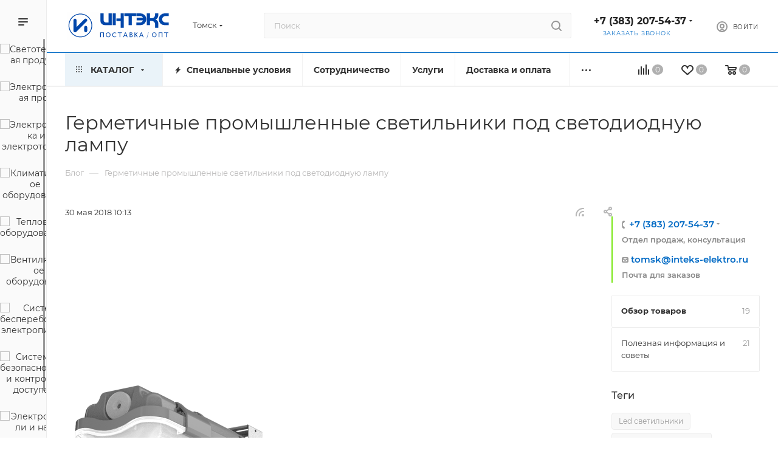

--- FILE ---
content_type: text/html; charset=UTF-8
request_url: https://tomsk.inteks-elektro.ru/blog/obzor-tovarov/germetichnye-promyshlennye-svetilniki-pod-svetodiodnuyu-lampu/
body_size: 75856
content:
<!DOCTYPE html>
<html xmlns="http://www.w3.org/1999/xhtml" xml:lang="ru" lang="ru"  >
<head>
	<title>Герметичные промышленные светильники под светодиодную лампу в Томске</title>
	<meta name="viewport" content="initial-scale=1.0, width=device-width, maximum-scale=1" />
	<meta name="HandheldFriendly" content="true" />
	<meta name="yes" content="yes" />
	<meta name="apple-mobile-web-app-status-bar-style" content="black" />
	<meta name="SKYPE_TOOLBAR" content="SKYPE_TOOLBAR_PARSER_COMPATIBLE" />
	<meta http-equiv="Content-Type" content="text/html; charset=UTF-8" />
<meta name="description" content="Герметичные промышленные светильники под светодиодную лампу в Томске" />
<link href="/bitrix/js/intranet/intranet-common.css?166549304666709" rel="stylesheet"/>
<link href="/bitrix/templates/aspro_max/components/bitrix/news/blog/style.css?16989129305497" rel="stylesheet"/>
<link href="/bitrix/templates/aspro_max/css/animation/animate.min.css?170534512052789" rel="stylesheet"/>
<link href="/bitrix/templates/aspro_max/css/animation/animation_ext.css?17053451204934" rel="stylesheet"/>
<link href="/bitrix/templates/aspro_max/components/bitrix/news.detail/news/style.css?169891293041467" rel="stylesheet"/>
<link href="/bitrix/templates/aspro_max/components/aspro/catalog.section.list.max/sections_tags/style.css?17053442441153" rel="stylesheet"/>
<link href="/bitrix/templates/aspro_max/css/jquery.fancybox.min.css?170534512013062" rel="stylesheet"/>
<link href="/bitrix/templates/aspro_max/vendor/css/carousel/owl/owl.carousel.min.css?16989129313351" rel="stylesheet"/>
<link href="/bitrix/templates/aspro_max/vendor/css/carousel/owl/owl.theme.default.min.css?16989129311013" rel="stylesheet"/>
<link href="/bitrix/templates/aspro_max/vendor/css/carousel/swiper/swiper-bundle.min.css?170309888314468" rel="stylesheet"/>
<link href="/bitrix/templates/aspro_max/css/slider.swiper.min.css?17053451203327" rel="stylesheet"/>
<link href="/bitrix/templates/aspro_max/css/main_slider.min.css?170932170827773" rel="stylesheet"/>
<link href="/bitrix/templates/aspro_max/css/gallery_small.css?1705345120988" rel="stylesheet"/>
<link href="/bitrix/templates/aspro_max/css/fonts/montserrat/css/montserrat.min.css?17053451205716" rel="stylesheet" data-template-style="true"/>
<link href="/bitrix/templates/aspro_max/css/blocks/dark-light-theme.css?17053451202648" rel="stylesheet" data-template-style="true"/>
<link href="/bitrix/templates/aspro_max/css/colored.css?17053451204162" rel="stylesheet" data-template-style="true"/>
<link href="/bitrix/templates/aspro_max/css/lite.bootstrap.css?170534512014370" rel="stylesheet" data-template-style="true"/>
<link href="/bitrix/templates/aspro_max/css/styles.css?1709321708202775" rel="stylesheet" data-template-style="true"/>
<link href="/bitrix/templates/aspro_max/css/blocks/blocks.css?170534512023521" rel="stylesheet" data-template-style="true"/>
<link href="/bitrix/templates/aspro_max/css/blocks/common.blocks/counter-state/counter-state.css?1705345120490" rel="stylesheet" data-template-style="true"/>
<link href="/bitrix/templates/aspro_max/css/menu.css?170534512089132" rel="stylesheet" data-template-style="true"/>
<link href="/bitrix/templates/aspro_max/css/catalog.css?170534512016771" rel="stylesheet" data-template-style="true"/>
<link href="/bitrix/templates/aspro_max/vendor/css/ripple.css?1698912931854" rel="stylesheet" data-template-style="true"/>
<link href="/bitrix/templates/aspro_max/css/stores.css?170534512010361" rel="stylesheet" data-template-style="true"/>
<link href="/bitrix/templates/aspro_max/css/yandex_map.css?17053451207689" rel="stylesheet" data-template-style="true"/>
<link href="/bitrix/templates/aspro_max/css/header_fixed.css?170534512013592" rel="stylesheet" data-template-style="true"/>
<link href="/bitrix/templates/aspro_max/ajax/ajax.css?1705344918326" rel="stylesheet" data-template-style="true"/>
<link href="/bitrix/templates/aspro_max/css/searchtitle.css?170713223811973" rel="stylesheet" data-template-style="true"/>
<link href="/bitrix/templates/aspro_max/css/blocks/line-block.min.css?17053451204730" rel="stylesheet" data-template-style="true"/>
<link href="/bitrix/templates/aspro_max/components/bitrix/menu/top/style.css?1698912930204" rel="stylesheet" data-template-style="true"/>
<link href="/bitrix/templates/aspro_max/css/mega_menu.css?17053451201653" rel="stylesheet" data-template-style="true"/>
<link href="/bitrix/templates/aspro_max/components/bitrix/menu/left_catalog_icons/style.css?16989129309635" rel="stylesheet" data-template-style="true"/>
<link href="/bitrix/templates/aspro_max/components/bitrix/breadcrumb/main/style.css?16989129302354" rel="stylesheet" data-template-style="true"/>
<link href="/bitrix/templates/aspro_max/css/left_block_main_page.css?170534512021562" rel="stylesheet" data-template-style="true"/>
<link href="/bitrix/templates/aspro_max/components/bitrix/menu/left_menu/style.css?16989129301892" rel="stylesheet" data-template-style="true"/>
<link href="/bitrix/templates/aspro_max/css/footer.css?170534512037004" rel="stylesheet" data-template-style="true"/>
<link href="/bitrix/components/aspro/marketing.popup.max/templates/.default/style.css?17030988829101" rel="stylesheet" data-template-style="true"/>
<link href="/bitrix/templates/aspro_max/styles.css?170772857921811" rel="stylesheet" data-template-style="true"/>
<link href="/bitrix/templates/aspro_max/template_styles.css?1709321708488723" rel="stylesheet" data-template-style="true"/>
<link href="/bitrix/templates/aspro_max/css/header.css?170534512036544" rel="stylesheet" data-template-style="true"/>
<link href="/bitrix/templates/aspro_max/css/media.css?1705345120199649" rel="stylesheet" data-template-style="true"/>
<link href="/bitrix/templates/aspro_max/css/h1-normal.css?170534512039" rel="stylesheet" data-template-style="true"/>
<link href="/bitrix/templates/aspro_max/css/lower-buttons.css?1705345120819" rel="stylesheet" data-template-style="true"/>
<link href="/bitrix/templates/aspro_max/themes/custom_s1/theme.css?176459511154982" rel="stylesheet" data-template-style="true"/>
<link href="/bitrix/templates/aspro_max/css/widths/width-2.css?17053451205115" rel="stylesheet" data-template-style="true"/>
<link href="/bitrix/templates/aspro_max/css/fonts/font-10.css?17053451201097" rel="stylesheet" data-template-style="true"/>
<link href="/bitrix/templates/aspro_max/css/custom.css?17432641546707" rel="stylesheet" data-template-style="true"/>
<script>if(!window.BX)window.BX={};if(!window.BX.message)window.BX.message=function(mess){if(typeof mess==='object'){for(let i in mess) {BX.message[i]=mess[i];} return true;}};</script>
<script>(window.BX||top.BX).message({"JS_CORE_LOADING":"Загрузка...","JS_CORE_NO_DATA":"- Нет данных -","JS_CORE_WINDOW_CLOSE":"Закрыть","JS_CORE_WINDOW_EXPAND":"Развернуть","JS_CORE_WINDOW_NARROW":"Свернуть в окно","JS_CORE_WINDOW_SAVE":"Сохранить","JS_CORE_WINDOW_CANCEL":"Отменить","JS_CORE_WINDOW_CONTINUE":"Продолжить","JS_CORE_H":"ч","JS_CORE_M":"м","JS_CORE_S":"с","JSADM_AI_HIDE_EXTRA":"Скрыть лишние","JSADM_AI_ALL_NOTIF":"Показать все","JSADM_AUTH_REQ":"Требуется авторизация!","JS_CORE_WINDOW_AUTH":"Войти","JS_CORE_IMAGE_FULL":"Полный размер"});</script>
<script src="/bitrix/js/main/core/core.js?1768939638537531"></script>
<script>BX.Runtime.registerExtension({"name":"main.core","namespace":"BX","loaded":true});</script>
<script>BX.setJSList(["\/bitrix\/js\/main\/core\/core_ajax.js","\/bitrix\/js\/main\/core\/core_promise.js","\/bitrix\/js\/main\/polyfill\/promise\/js\/promise.js","\/bitrix\/js\/main\/loadext\/loadext.js","\/bitrix\/js\/main\/loadext\/extension.js","\/bitrix\/js\/main\/polyfill\/promise\/js\/promise.js","\/bitrix\/js\/main\/polyfill\/find\/js\/find.js","\/bitrix\/js\/main\/polyfill\/includes\/js\/includes.js","\/bitrix\/js\/main\/polyfill\/matches\/js\/matches.js","\/bitrix\/js\/ui\/polyfill\/closest\/js\/closest.js","\/bitrix\/js\/main\/polyfill\/fill\/main.polyfill.fill.js","\/bitrix\/js\/main\/polyfill\/find\/js\/find.js","\/bitrix\/js\/main\/polyfill\/matches\/js\/matches.js","\/bitrix\/js\/main\/polyfill\/core\/dist\/polyfill.bundle.js","\/bitrix\/js\/main\/core\/core.js","\/bitrix\/js\/main\/polyfill\/intersectionobserver\/js\/intersectionobserver.js","\/bitrix\/js\/main\/lazyload\/dist\/lazyload.bundle.js","\/bitrix\/js\/main\/polyfill\/core\/dist\/polyfill.bundle.js","\/bitrix\/js\/main\/parambag\/dist\/parambag.bundle.js"]);
</script>
<script>BX.Runtime.registerExtension({"name":"pull.protobuf","namespace":"BX","loaded":true});</script>
<script>BX.Runtime.registerExtension({"name":"rest.client","namespace":"window","loaded":true});</script>
<script>(window.BX||top.BX).message({"pull_server_enabled":"Y","pull_config_timestamp":1759475226,"shared_worker_allowed":"Y","pull_guest_mode":"N","pull_guest_user_id":0,"pull_worker_mtime":1745316754});(window.BX||top.BX).message({"PULL_OLD_REVISION":"Для продолжения корректной работы с сайтом необходимо перезагрузить страницу."});</script>
<script>BX.Runtime.registerExtension({"name":"pull.client","namespace":"BX","loaded":true});</script>
<script>BX.Runtime.registerExtension({"name":"pull","namespace":"window","loaded":true});</script>
<script>BX.Runtime.registerExtension({"name":"aspro_logo","namespace":"window","loaded":true});</script>
<script>(window.BX||top.BX).message({"CT_BST_SEARCH_BUTTON2":"Найти","SEARCH_IN_SITE_FULL":"По всему сайту","SEARCH_IN_SITE":"Везде","SEARCH_IN_CATALOG_FULL":"По каталогу","SEARCH_IN_CATALOG":"Каталог"});</script>
<script>BX.Runtime.registerExtension({"name":"aspro_searchtitle","namespace":"window","loaded":true});</script>
<script>BX.Runtime.registerExtension({"name":"aspro_set_cookie_on_domains","namespace":"window","loaded":true});</script>
<script>BX.Runtime.registerExtension({"name":"aspro_line_block","namespace":"window","loaded":true});</script>
<script>BX.Runtime.registerExtension({"name":"aspro_mega_menu","namespace":"window","loaded":true});</script>
<script>BX.Runtime.registerExtension({"name":"aspro_fancybox","namespace":"window","loaded":true});</script>
<script>BX.Runtime.registerExtension({"name":"aspro_countdown","namespace":"window","loaded":true});</script>
<script>BX.Runtime.registerExtension({"name":"aspro_owl_carousel","namespace":"window","loaded":true});</script>
<script>BX.Runtime.registerExtension({"name":"aspro_swiper_init","namespace":"window","loaded":true});</script>
<script>BX.Runtime.registerExtension({"name":"aspro_swiper","namespace":"window","loaded":true});</script>
<script>BX.Runtime.registerExtension({"name":"aspro_swiper_main_styles","namespace":"window","loaded":true});</script>
<script>BX.Runtime.registerExtension({"name":"aspro_gallery_small","namespace":"window","loaded":true});</script>
<script type="extension/settings" data-extension="currency.currency-core">{"region":"ru"}</script>
<script>BX.Runtime.registerExtension({"name":"currency.currency-core","namespace":"BX.Currency","loaded":true});</script>
<script>BX.Runtime.registerExtension({"name":"currency","namespace":"window","loaded":true});</script>
<script>(window.BX||top.BX).message({"LANGUAGE_ID":"ru","FORMAT_DATE":"DD.MM.YYYY","FORMAT_DATETIME":"DD.MM.YYYY HH:MI:SS","COOKIE_PREFIX":"BITRIX_SM","SERVER_TZ_OFFSET":"10800","UTF_MODE":"Y","SITE_ID":"s1","SITE_DIR":"\/","USER_ID":"","SERVER_TIME":1769231635,"USER_TZ_OFFSET":0,"USER_TZ_AUTO":"Y","bitrix_sessid":"8e84b3fa1dc71232815b5bae0c0887bb"});</script>

<script src="/bitrix/js/pull/protobuf/protobuf.js?1595572046274055"></script>
<script src="/bitrix/js/pull/protobuf/model.js?159557204670928"></script>
<script src="/bitrix/js/rest/client/rest.client.js?160161868617414"></script>
<script src="/bitrix/js/pull/client/pull.client.js?175206504783861"></script>
<script src="/bitrix/js/main/ajax.js?166720956835509"></script>
<script src="/bitrix/js/currency/currency-core/dist/currency-core.bundle.js?17192180358800"></script>
<script src="/bitrix/js/currency/core_currency.js?17192180351181"></script>
<script data-skip-moving='true'>window['asproRecaptcha'] = {params: {'recaptchaColor':'','recaptchaLogoShow':'','recaptchaSize':'','recaptchaBadge':'','recaptchaLang':'ru'},key: '6LcMUXUpAAAAAHX1QHJnFgpfTfa3YdzNEUOAVEz3',ver: '3'};</script>
<script data-skip-moving='true'>!function(c,t,n,p){function s(e){var a=t.getElementById(e);if(a&&!(a.className.indexOf("g-recaptcha")<0)&&c.grecaptcha)if("3"==c[p].ver)a.innerHTML='<textarea class="g-recaptcha-response" style="display:none;resize:0;" name="g-recaptcha-response"></textarea>',grecaptcha.ready(function(){grecaptcha.execute(c[p].key,{action:"maxscore"}).then(function(e){a.innerHTML='<textarea class="g-recaptcha-response" style="display:none;resize:0;" name="g-recaptcha-response">'+e+"</textarea>"})});else{if(a.children.length)return;var r=grecaptcha.render(e,{sitekey:c[p].key+"",theme:c[p].params.recaptchaColor+"",size:c[p].params.recaptchaSize+"",callback:"onCaptchaVerify"+c[p].params.recaptchaSize,badge:c[p].params.recaptchaBadge});$(a).attr("data-widgetid",r)}}c.onLoadRenderRecaptcha=function(){var e=[];for(var a in c[n].args)if(c[n].args.hasOwnProperty(a)){var r=c[n].args[a][0];-1==e.indexOf(r)&&(e.push(r),s(r))}c[n]=function(e){s(e)}},c[n]=c[n]||function(){var e,a,r;c[n].args=c[n].args||[],c[n].args.push(arguments),a="recaptchaApiLoader",(e=t).getElementById(a)||((r=e.createElement("script")).id=a,r.src="//www.google.com/recaptcha/api.js?hl="+c[p].params.recaptchaLang+"&onload=onLoadRenderRecaptcha&render="+("3"==c[p].ver?c[p].key:"explicit"),e.head.appendChild(r))}}(window,document,"renderRecaptchaById","asproRecaptcha");</script>
<script data-skip-moving='true'>!function(){function d(a){for(var e=a;e;)if("form"===(e=e.parentNode).nodeName.toLowerCase())return e;return null}function i(a){var e=[],t=null,n=!1;void 0!==a&&(n=null!==a),t=n?a.getElementsByTagName("input"):document.getElementsByName("captcha_word");for(var r=0;r<t.length;r++)"captcha_word"===t[r].name&&e.push(t[r]);return e}function l(a){for(var e=[],t=a.getElementsByTagName("img"),n=0;n<t.length;n++)!/\/bitrix\/tools\/captcha.php\?(captcha_code|captcha_sid)=[^>]*?/i.test(t[n].src)&&"captcha"!==t[n].id||e.push(t[n]);return e}function h(a){var e="recaptcha-dynamic-"+(new Date).getTime();if(null!==document.getElementById(e)){for(var t=null;t=Math.floor(65535*Math.random()),null!==document.getElementById(e+t););e+=t}var n=document.createElement("div");n.id=e,n.className="g-recaptcha",n.attributes["data-sitekey"]=window.asproRecaptcha.key,a.parentNode&&(a.parentNode.className+=" recaptcha_text",a.parentNode.replaceChild(n,a)),"3"==window.asproRecaptcha.ver&&(a.closest(".captcha-row").style.display="none"),renderRecaptchaById(e)}function a(){for(var a,e,t,n,r=function(){var a=i(null);if(0===a.length)return[];for(var e=[],t=0;t<a.length;t++){var n=d(a[t]);null!==n&&e.push(n)}return e}(),c=0;c<r.length;c++){var o=r[c],p=i(o);if(0!==p.length){var s=l(o);if(0!==s.length){for(a=0;a<p.length;a++)h(p[a]);for(a=0;a<s.length;a++)t=s[a],n="[data-uri]",t.attributes.src=n,t.style.display="none","src"in t&&(t.parentNode&&-1===t.parentNode.className.indexOf("recaptcha_tmp_img")&&(t.parentNode.className+=" recaptcha_tmp_img"),t.src=n);e=o,"function"==typeof $&&$(e).find(".captcha-row label > span").length&&$(e).find(".captcha-row label > span").html(BX.message("RECAPTCHA_TEXT")+' <span class="star">*</span>')}}}}document.addEventListener?document.addEventListener("DOMNodeInserted",function(){try{return(function(){if("undefined"!=typeof renderRecaptchaById)for(var a=document.getElementsByClassName("g-recaptcha"),e=0;e<a.length;e++){var t=a[e];if(0===t.innerHTML.length){var n=t.id;if("string"==typeof n&&0!==n.length){if("3"==window.asproRecaptcha.ver)t.closest(".captcha-row").style.display="none";else if("function"==typeof $){var r=$(t).closest(".captcha-row");r.length&&(r.addClass(window.asproRecaptcha.params.recaptchaSize+" logo_captcha_"+window.asproRecaptcha.params.recaptchaLogoShow+" "+window.asproRecaptcha.params.recaptchaBadge),r.find(".captcha_image").addClass("recaptcha_tmp_img"),r.find(".captcha_input").addClass("recaptcha_text"),"invisible"!==window.asproRecaptcha.params.recaptchaSize&&(r.find("input.recaptcha").length||$('<input type="text" class="recaptcha" value="" />').appendTo(r)))}renderRecaptchaById(n)}}}}(),window.renderRecaptchaById&&window.asproRecaptcha&&window.asproRecaptcha.key)?(a(),!0):(console.error("Bad captcha keys or module error"),!0)}catch(a){return console.error(a),!0}},!1):console.warn("Your browser does not support dynamic ReCaptcha replacement")}();</script>
<script>
					if (Intl && Intl.DateTimeFormat)
					{
						const timezone = Intl.DateTimeFormat().resolvedOptions().timeZone;
						document.cookie = "BITRIX_SM_TZ=" + timezone + "; path=/; expires=Fri, 01 Jan 2027 00:00:00 +0300";
					}
				</script>
<script>
					(function () {
						"use strict";
						var counter = function ()
						{
							var cookie = (function (name) {
								var parts = ("; " + document.cookie).split("; " + name + "=");
								if (parts.length == 2) {
									try {return JSON.parse(decodeURIComponent(parts.pop().split(";").shift()));}
									catch (e) {}
								}
							})("BITRIX_CONVERSION_CONTEXT_s1");
							if (cookie && cookie.EXPIRE >= BX.message("SERVER_TIME"))
								return;
							var request = new XMLHttpRequest();
							request.open("POST", "/bitrix/tools/conversion/ajax_counter.php", true);
							request.setRequestHeader("Content-type", "application/x-www-form-urlencoded");
							request.send(
								"SITE_ID="+encodeURIComponent("s1")+
								"&sessid="+encodeURIComponent(BX.bitrix_sessid())+
								"&HTTP_REFERER="+encodeURIComponent(document.referrer)
							);
						};
						if (window.frameRequestStart === true)
							BX.addCustomEvent("onFrameDataReceived", counter);
						else
							BX.ready(counter);
					})();
				</script>
<script>BX.message({'PORTAL_WIZARD_NAME':'Аспро: Максимум - интернет-магазин','PORTAL_WIZARD_DESC':'Аспро: Максимум - интернет магазин с поддержкой современных технологий: BigData, композитный сайт, фасетный поиск, адаптивная верстка','ASPRO_MAX_MOD_INST_OK':'Поздравляем, модуль «Аспро: Максимум - интернет-магазин» успешно установлен!<br />\nДля установки готового сайта, пожалуйста перейдите <a href=\'/bitrix/admin/wizard_list.php?lang=ru\'>в список мастеров<\/a> <br />и выберите пункт «Установить» в меню мастера aspro:max','ASPRO_MAX_MOD_UNINST_OK':'Удаление модуля успешно завершено','ASPRO_MAX_SCOM_INSTALL_NAME':'Аспро: Максимум - интернет-магазин','ASPRO_MAX_SCOM_INSTALL_DESCRIPTION':'Мастер создания интернет-магазина «Аспро: Максимум - интернет-магазин»','ASPRO_MAX_SCOM_INSTALL_TITLE':'Установка модуля \"Аспро: Максимум\"','ASPRO_MAX_SCOM_UNINSTALL_TITLE':'Удаление модуля \"Аспро: Максимум\"','ASPRO_MAX_SPER_PARTNER':'Аспро','ASPRO_MAX_PARTNER_URI':'http://www.aspro.ru','OPEN_WIZARDS_LIST':'Открыть список мастеров','ASPRO_MAX_INSTALL_SITE':'Установить готовый сайт','PHONE':'Телефон','FAST_VIEW':'Быстрый просмотр','TABLES_SIZE_TITLE':'Подбор размера','SOCIAL':'Социальные сети','DESCRIPTION':'Описание магазина','ITEMS':'Товары','LOGO':'Логотип','REGISTER_INCLUDE_AREA':'Текст о регистрации','AUTH_INCLUDE_AREA':'Текст об авторизации','FRONT_IMG':'Изображение компании','EMPTY_CART':'пуста','CATALOG_VIEW_MORE':'... Показать все','CATALOG_VIEW_LESS':'... Свернуть','JS_REQUIRED':'Заполните это поле','JS_FORMAT':'Неверный формат','JS_FILE_EXT':'Недопустимое расширение файла','JS_PASSWORD_COPY':'Пароли не совпадают','JS_PASSWORD_LENGTH':'Минимум 6 символов','JS_ERROR':'Неверно заполнено поле','JS_FILE_SIZE':'Максимальный размер 5мб','JS_FILE_BUTTON_NAME':'Выберите файл','JS_FILE_DEFAULT':'Прикрепите файл','JS_DATE':'Некорректная дата','JS_DATETIME':'Некорректная дата/время','JS_REQUIRED_LICENSES':'Согласитесь с условиями','JS_REQUIRED_OFFER':'Согласитесь с условиями','LICENSE_PROP':'Согласие на обработку персональных данных','LOGIN_LEN':'Введите минимум {0} символа','FANCY_CLOSE':'Закрыть','FANCY_NEXT':'Следующий','FANCY_PREV':'Предыдущий','TOP_AUTH_REGISTER':'Регистрация','CALLBACK':'Заказать звонок','ASK':'Задать вопрос','REVIEW':'Оставить отзыв','S_CALLBACK':'Заказать звонок','UNTIL_AKC':'До конца акции','TITLE_QUANTITY_BLOCK':'Остаток','TITLE_QUANTITY':'шт','TOTAL_SUMM_ITEM':'Общая стоимость ','SUBSCRIBE_SUCCESS':'Вы успешно подписались','RECAPTCHA_TEXT':'Подтвердите, что вы не робот','JS_RECAPTCHA_ERROR':'Пройдите проверку','COUNTDOWN_SEC':'сек','COUNTDOWN_MIN':'мин','COUNTDOWN_HOUR':'час','COUNTDOWN_DAY0':'дн','COUNTDOWN_DAY1':'дн','COUNTDOWN_DAY2':'дн','COUNTDOWN_WEAK0':'Недель','COUNTDOWN_WEAK1':'Неделя','COUNTDOWN_WEAK2':'Недели','COUNTDOWN_MONTH0':'Месяцев','COUNTDOWN_MONTH1':'Месяц','COUNTDOWN_MONTH2':'Месяца','COUNTDOWN_YEAR0':'Лет','COUNTDOWN_YEAR1':'Год','COUNTDOWN_YEAR2':'Года','COUNTDOWN_COMPACT_SEC':'с','COUNTDOWN_COMPACT_MIN':'м','COUNTDOWN_COMPACT_HOUR':'ч','COUNTDOWN_COMPACT_DAY':'д','COUNTDOWN_COMPACT_WEAK':'н','COUNTDOWN_COMPACT_MONTH':'м','COUNTDOWN_COMPACT_YEAR0':'л','COUNTDOWN_COMPACT_YEAR1':'г','CATALOG_PARTIAL_BASKET_PROPERTIES_ERROR':'Заполнены не все свойства у добавляемого товара','CATALOG_EMPTY_BASKET_PROPERTIES_ERROR':'Выберите свойства товара, добавляемые в корзину в параметрах компонента','CATALOG_ELEMENT_NOT_FOUND':'Элемент не найден','ERROR_ADD2BASKET':'Ошибка добавления товара в корзину','CATALOG_SUCCESSFUL_ADD_TO_BASKET':'Успешное добавление товара в корзину','ERROR_BASKET_TITLE':'Ошибка корзины','ERROR_BASKET_PROP_TITLE':'Выберите свойства, добавляемые в корзину','ERROR_BASKET_BUTTON':'Выбрать','BASKET_TOP':'Корзина в шапке','ERROR_ADD_DELAY_ITEM':'Ошибка отложенной корзины','VIEWED_TITLE':'Ранее вы смотрели','VIEWED_BEFORE':'Ранее вы смотрели','BEST_TITLE':'Лучшие предложения','CT_BST_SEARCH_BUTTON':'Поиск','CT_BST_SEARCH2_BUTTON':'Найти','BASKET_PRINT_BUTTON':'Распечатать','BASKET_CLEAR_ALL_BUTTON':'Очистить','BASKET_QUICK_ORDER_BUTTON':'Быстрый заказ','BASKET_CONTINUE_BUTTON':'Продолжить покупки','BASKET_ORDER_BUTTON':'Оформить заказ','SHARE_BUTTON':'Поделиться','BASKET_CHANGE_TITLE':'Ваш заказ','BASKET_CHANGE_LINK':'Изменить','MORE_INFO_SKU':'Купить','FROM':'от','BEFORE':'до','TITLE_BLOCK_VIEWED_NAME':'Ранее вы смотрели','T_BASKET':'Корзина','FILTER_EXPAND_VALUES':'Показать все','FILTER_HIDE_VALUES':'Свернуть','FULL_ORDER':'Полный заказ','CUSTOM_COLOR_CHOOSE':'Выбрать','CUSTOM_COLOR_CANCEL':'Отмена','S_MOBILE_MENU':'Меню','MAX_T_MENU_BACK':'Назад','MAX_T_MENU_CALLBACK':'Обратная связь','MAX_T_MENU_CONTACTS_TITLE':'Будьте на связи','SEARCH_TITLE':'Поиск','SOCIAL_TITLE':'Оставайтесь на связи','HEADER_SCHEDULE':'Время работы','SEO_TEXT':'SEO описание','COMPANY_IMG':'Картинка компании','COMPANY_TEXT':'Описание компании','CONFIG_SAVE_SUCCESS':'Настройки сохранены','CONFIG_SAVE_FAIL':'Ошибка сохранения настроек','ITEM_ECONOMY':'Экономия','ITEM_ARTICLE':'Артикул: ','JS_FORMAT_ORDER':'имеет неверный формат','JS_BASKET_COUNT_TITLE':'В корзине товаров на SUMM','POPUP_VIDEO':'Видео','POPUP_GIFT_TEXT':'Нашли что-то особенное? Намекните другу о подарке!','ORDER_FIO_LABEL':'Ф.И.О.','ORDER_PHONE_LABEL':'Телефон','ORDER_REGISTER_BUTTON':'Регистрация','PRICES_TYPE':'Варианты цен','FILTER_HELPER_VALUES':' знач.','SHOW_MORE_SCU_MAIN':'Еще #COUNT#','SHOW_MORE_SCU_1':'предложение','SHOW_MORE_SCU_2':'предложения','SHOW_MORE_SCU_3':'предложений','PARENT_ITEM_NOT_FOUND':'Не найден основной товар для услуги в корзине. Обновите страницу и попробуйте снова.','INVALID_NUMBER':'Неверный номер','INVALID_COUNTRY_CODE':'Неверный код страны','TOO_SHORT':'Номер слишком короткий','TOO_LONG':'Номер слишком длинный','FORM_REQUIRED_FIELDS':'обязательные поля'})</script>
<link href="/bitrix/templates/aspro_max/css/critical.css?170534512033" data-skip-moving="true" rel="stylesheet">
<meta name="theme-color" content="#006ac5">
<style>:root{--theme-base-color: #006ac5;--theme-base-opacity-color: #006ac51a;--theme-base-color-hue:208;--theme-base-color-saturation:100%;--theme-base-color-lightness:39%;}</style>
<style>html {--theme-page-width: 1500px;--theme-page-width-padding: 30px}</style>
<script src="/bitrix/templates/aspro_max/js/observer.js" async defer></script>
<link href="/bitrix/templates/aspro_max/css/print.css?170534512023591" data-template-style="true" rel="stylesheet" media="print">
					<script data-skip-moving="true" src="/bitrix/js/main/jquery/jquery-3.6.0.min.js"></script>
					<script data-skip-moving="true" src="/bitrix/templates/aspro_max/js/speed.min.js?=1705344918"></script>
<link rel="shortcut icon" href="/favicon.ico" type="image/x-icon" />
<link rel="apple-touch-icon" sizes="180x180" href="/upload/CMax/9ad/wjjv6c4yf0qc48pn3jp3x2szht9qj70i/favicon.ico" />
<link rel="alternate" type="application/rss+xml" title="rss" href="/blog/rss/" />
<meta property="og:description" content="Серия промышленных светильников ССП от LLT пополнилась новинкой – герметичным и прочным ССП-458 под светодиодную лампу Т8 с цоколем G13." />
<meta property="og:image" content="https://tomsk.inteks-elektro.ru/upload/iblock/791/791f6b4552c43b68981d6d4232714a4c.png" />
<link rel="image_src" href="https://tomsk.inteks-elektro.ru/upload/iblock/791/791f6b4552c43b68981d6d4232714a4c.png"  />
<meta property="og:title" content="Герметичные промышленные светильники под светодиодную лампу в Томске" />
<meta property="og:type" content="website" />
<meta property="og:url" content="https://tomsk.inteks-elektro.ru/blog/obzor-tovarov/germetichnye-promyshlennye-svetilniki-pod-svetodiodnuyu-lampu/" />
<script src="/bitrix/templates/aspro_max/js/fetch/bottom_panel.js?1705344918726" data-skip-moving="true" defer=""></script>

<script src="/bitrix/templates/aspro_max/js/lite.bootstrap.js?170534491819575"></script>
<script src="/bitrix/templates/aspro_max/js/jquery.actual.min.js?17053449181251"></script>
<script src="/bitrix/templates/aspro_max/vendor/js/ripple.js?16989129324702"></script>
<script src="/bitrix/templates/aspro_max/js/browser.js?17053449181032"></script>
<script src="/bitrix/templates/aspro_max/js/jquery.uniform.min.js?17053449188308"></script>
<script src="/bitrix/templates/aspro_max/vendor/js/sticky-sidebar.js?169891293225989"></script>
<script src="/bitrix/templates/aspro_max/js/jquery.validate.min.js?170534491822257"></script>
<script src="/bitrix/templates/aspro_max/js/jquery.alphanumeric.js?17053449181972"></script>
<script src="/bitrix/templates/aspro_max/js/jquery.cookie.js?17053449183066"></script>
<script src="/bitrix/templates/aspro_max/js/mobile.js?170534491827957"></script>
<script src="/bitrix/templates/aspro_max/js/main.js?1707132238322112"></script>
<script src="/bitrix/templates/aspro_max/js/blocks/blocks.js?17053449186782"></script>
<script src="/bitrix/templates/aspro_max/js/logo.min.js?17053449183490"></script>
<script src="/bitrix/templates/aspro_max/js/autoload/item-action.js?170534491816380"></script>
<script src="/bitrix/templates/aspro_max/js/autoload/select_offer_load.js?17053449181192"></script>
<script src="/bitrix/components/bitrix/search.title/script.js?176893949610573"></script>
<script src="/bitrix/templates/aspro_max/components/bitrix/search.title/mega_menu/script.js?170713223810679"></script>
<script src="/bitrix/templates/aspro_max/js/searchtitle.js?17053449181367"></script>
<script src="/bitrix/templates/aspro_max/components/bitrix/news.list/banners/script.js?169891293086"></script>
<script src="/bitrix/templates/aspro_max/components/bitrix/search.title/corp/script.js?170713223810699"></script>
<script src="/bitrix/templates/aspro_max/components/bitrix/menu/top/script.js?169891293036"></script>
<script src="/bitrix/templates/aspro_max/js/mega_menu.js?17053449181023"></script>
<script src="/bitrix/templates/aspro_max/components/bitrix/menu/left_catalog_icons/script.js?16989129303331"></script>
<script src="/bitrix/templates/aspro_max/components/bitrix/menu/bottom/script.js?1698912930789"></script>
<script src="/bitrix/templates/aspro_max/components/bitrix/search.title/fixed/script.js?169891293210790"></script>
<script src="/bitrix/templates/aspro_max/js/custom.js?1705344918100"></script>
<script src="/bitrix/templates/aspro_max/components/bitrix/news/blog/script.js?16989129301034"></script>
<script src="/bitrix/templates/aspro_max/components/bitrix/news.detail/news/script.js?16989129301828"></script>
<script src="/bitrix/templates/aspro_max/components/aspro/catalog.section.list.max/sections_tags/script.js?17053442442781"></script>
<script src="/bitrix/templates/aspro_max/js/jquery.fancybox.min.js?170534491867390"></script>
<script src="/bitrix/templates/aspro_max/js/countdown.js?1705344918620"></script>
<script src="/bitrix/templates/aspro_max/vendor/js/carousel/owl/owl.carousel.min.js?169891293244743"></script>
<script src="/bitrix/templates/aspro_max/js/slider.swiper.min.js?17053449181765"></script>
<script src="/bitrix/templates/aspro_max/vendor/js/carousel/swiper/swiper-bundle.min.js?1703098883105539"></script>
<script src="/bitrix/templates/aspro_max/js/gallery_small.js?17053449184797"></script>
<script src="/bitrix/templates/aspro_max/components/aspro/regionality.list.max/popup_regions/script.js?17053442441041"></script>
<script src="/bitrix/templates/aspro_max/js/setCookieOnDomains.js?1705344918582"></script>
<script>new Image().src='https://inteks-elektro.ru/bitrix/spread.php?s=QklUUklYX1NNX0dVRVNUX0lEATM2MzU2NDIBMTgwMDMzNTYzNQEvAQEBAkJJVFJJWF9TTV9MQVNUX1ZJU0lUATI0LjAxLjIwMjYgMDg6MTM6NTUBMTgwMDMzNTYzNQEvAQEBAg.1769231695.440f60bfc06925c9dee18af3880aa58f048faa1ccecfe8238cb02e269cd92b85';
</script>

		<style>html {--fixed-header:80px;}</style>		<link rel="icon" href="https://inteks-elektro.ru/favicon.ico" type="image/x-icon">
</head>
<body class=" site_s1  sticky_menu fill_bg_n catalog-delayed-btn-Y theme-light" id="main" data-site="/">
		
	<div id="panel"></div>
	
				<!--'start_frame_cache_basketitems-component-block'-->												<div id="ajax_basket"></div>
					<!--'end_frame_cache_basketitems-component-block'-->								<div class="cd-modal-bg"></div>
		<script data-skip-moving="true">var solutionName = 'arMaxOptions';</script>
		<script src="/bitrix/templates/aspro_max/js/setTheme.php?site_id=s1&site_dir=/" data-skip-moving="true"></script>
		<script>window.onload=function(){window.basketJSParams = window.basketJSParams || [];window.dataLayer = window.dataLayer || [];}
		BX.message({'MIN_ORDER_PRICE_TEXT':'<b>Минимальная сумма заказа #PRICE#<\/b><br/>Пожалуйста, добавьте еще товаров в корзину','LICENSES_TEXT':'Я согласен на <a href=\"/include/licenses_detail.php\" target=\"_blank\">обработку персональных данных<\/a>'});
		arAsproOptions.PAGES.FRONT_PAGE = window[solutionName].PAGES.FRONT_PAGE = "";arAsproOptions.PAGES.BASKET_PAGE = window[solutionName].PAGES.BASKET_PAGE = "";arAsproOptions.PAGES.ORDER_PAGE = window[solutionName].PAGES.ORDER_PAGE = "";arAsproOptions.PAGES.PERSONAL_PAGE = window[solutionName].PAGES.PERSONAL_PAGE = "";arAsproOptions.PAGES.CATALOG_PAGE = window[solutionName].PAGES.CATALOG_PAGE = "";</script>
		<div class="wrapper1  header_bglight long_header long_header2 colored_header wides_menu smalls big_header sticky_menu sm with_left_block  basket_normal basket_fill_COLOR side_RIGHT block_side_NORMAL catalog_icons_Y banner_auto with_fast_view mheader-v1 header-vcustom header-font-lower_Y regions_Y title_position_LEFT footer-vcustom front-vindex1 mfixed_Y mfixed_view_always title-v3 lazy_N with_phones compact-catalog normal-catalog-img landing-slider big-banners-mobile-normal bottom-icons-panel-N compact-breadcrumbs-Y catalog-delayed-btn-Y  ">

<div class="mega_fixed_menu scrollblock">
	<div class="maxwidth-theme">
		<svg class="svg svg-close" width="14" height="14" viewBox="0 0 14 14">
		  <path data-name="Rounded Rectangle 568 copy 16" d="M1009.4,953l5.32,5.315a0.987,0.987,0,0,1,0,1.4,1,1,0,0,1-1.41,0L1008,954.4l-5.32,5.315a0.991,0.991,0,0,1-1.4-1.4L1006.6,953l-5.32-5.315a0.991,0.991,0,0,1,1.4-1.4l5.32,5.315,5.31-5.315a1,1,0,0,1,1.41,0,0.987,0.987,0,0,1,0,1.4Z" transform="translate(-1001 -946)"></path>
		</svg>
		<i class="svg svg-close mask arrow"></i>
		<div class="row">
			<div class="col-md-9">
				<div class="left_menu_block">
					<div class="logo_block flexbox flexbox--row align-items-normal">
						<div class="logo">
							<a href="/"><img src="/upload/CMax/b8f/6ry4qd2iwrx41r30lhkikd83i23wwb67/inteks_elektro_logo_170_46.png" alt="INTEKS ELEKTRO" title="INTEKS ELEKTRO" data-src="" /></a>						</div>
						<div class="top-description addr">
							Более 10 000 товаров<br>
по доступным ценам						</div>
					</div>
					<div class="search_block">
						<div class="search_wrap">
							<div class="search-block">
									<div class="search-wrapper">
		<div id="title-search_mega_menu">
			<form action="/catalog/" class="search">
				<div class="search-input-div">
					<input class="search-input" id="title-search-input_mega_menu" type="text" name="q" value="" placeholder="Поиск" size="20" maxlength="50" autocomplete="off" />
				</div>
				<div class="search-button-div">
					<button class="btn btn-search" type="submit" name="s" value="Найти"><i class="svg search2  inline " aria-hidden="true"><svg width="17" height="17" ><use xlink:href="/bitrix/templates/aspro_max/images/svg/header_icons_srite.svg#search"></use></svg></i></button>
					
					<span class="close-block inline-search-hide"><span class="svg svg-close close-icons"></span></span>
				</div>
			</form>
		</div>
	</div>
<script>
	var jsControl = new JCTitleSearch3({
		//'WAIT_IMAGE': '/bitrix/themes/.default/images/wait.gif',
		'AJAX_PAGE' : '/blog/obzor-tovarov/germetichnye-promyshlennye-svetilniki-pod-svetodiodnuyu-lampu/',
		'CONTAINER_ID': 'title-search_mega_menu',
		'INPUT_ID': 'title-search-input_mega_menu',
		'INPUT_ID_TMP': 'title-search-input_mega_menu',
		'MIN_QUERY_LEN': 2
	});
</script>							</div>
						</div>
					</div>
										<!-- noindex -->

	<div class="burger_menu_wrapper">
		
			<div class="top_link_wrapper">
				<div class="menu-item dropdown catalog wide_menu  ">
					<div class="wrap">
						<a class="dropdown-toggle" href="/catalog/">
							<div class="link-title color-theme-hover">
																	<i class="svg inline  svg-inline-icon_catalog" aria-hidden="true" ><svg xmlns="http://www.w3.org/2000/svg" width="10" height="10" viewBox="0 0 10 10"><path  data-name="Rounded Rectangle 969 copy 7" class="cls-1" d="M644,76a1,1,0,1,1-1,1A1,1,0,0,1,644,76Zm4,0a1,1,0,1,1-1,1A1,1,0,0,1,648,76Zm4,0a1,1,0,1,1-1,1A1,1,0,0,1,652,76Zm-8,4a1,1,0,1,1-1,1A1,1,0,0,1,644,80Zm4,0a1,1,0,1,1-1,1A1,1,0,0,1,648,80Zm4,0a1,1,0,1,1-1,1A1,1,0,0,1,652,80Zm-8,4a1,1,0,1,1-1,1A1,1,0,0,1,644,84Zm4,0a1,1,0,1,1-1,1A1,1,0,0,1,648,84Zm4,0a1,1,0,1,1-1,1A1,1,0,0,1,652,84Z" transform="translate(-643 -76)"/></svg></i>																КАТАЛОГ							</div>
						</a>
													<span class="tail"></span>
							<div class="burger-dropdown-menu row">
								<div class="menu-wrapper" >
									
																														<div class="col-md-4 dropdown-submenu  ">
																						<a href="/catalog/svetotekhnicheskaya_produktsiya/" class="color-theme-hover" title="Светотехническая продукция">
												<span class="name option-font-bold">Светотехническая продукция</span>
											</a>
																								<div class="burger-dropdown-menu toggle_menu">
																																									<div class="menu-item  dropdown-submenu ">
															<a href="/catalog/svetotekhnicheskaya_produktsiya/ofisnye_i_torgovye_svetodiodnye_svetilniki/" title="Административное и офисное освещение">
																<span class="name color-theme-hover">Административное и офисное освещение</span>
															</a>
																															<div class="burger-dropdown-menu with_padding">
																																			<div class="menu-item ">
																			<a href="/catalog/svetotekhnicheskaya_produktsiya/ofisnye_i_torgovye_svetodiodnye_svetilniki/universalnye_svetilniki_armstrong_600_600mm/" title="Универсальные светильники Армстронг [600*600мм]">
																				<span class="name color-theme-hover">Универсальные светильники Армстронг [600*600мм]</span>
																			</a>
																		</div>
																																			<div class="menu-item ">
																			<a href="/catalog/svetotekhnicheskaya_produktsiya/ofisnye_i_torgovye_svetodiodnye_svetilniki/universalnye_potolochnye_svetilniki_1200_180mm/" title="Универсальные потолочные светильники [1200*180мм]">
																				<span class="name color-theme-hover">Универсальные потолочные светильники [1200*180мм]</span>
																			</a>
																		</div>
																																			<div class="menu-item ">
																			<a href="/catalog/svetotekhnicheskaya_produktsiya/ofisnye_i_torgovye_svetodiodnye_svetilniki/svetilniki_dlya_potolkov_grilyato/" title="Светильники для потолков Грильято">
																				<span class="name color-theme-hover">Светильники для потолков Грильято</span>
																			</a>
																		</div>
																																			<div class="menu-item ">
																			<a href="/catalog/svetotekhnicheskaya_produktsiya/ofisnye_i_torgovye_svetodiodnye_svetilniki/ultratonkie_svetodiodnye_paneli/" title="Ультратонкие светодиодные панели [600*600мм] [1200*180мм]">
																				<span class="name color-theme-hover">Ультратонкие светодиодные панели [600*600мм] [1200*180мм]</span>
																			</a>
																		</div>
																																			<div class="menu-item ">
																			<a href="/catalog/svetotekhnicheskaya_produktsiya/ofisnye_i_torgovye_svetodiodnye_svetilniki/ultratonkie_svetodiodnye_paneli4960/" title="Ультратонкие встраиваемые и накладные светильники">
																				<span class="name color-theme-hover">Ультратонкие встраиваемые и накладные светильники</span>
																			</a>
																		</div>
																																			<div class="menu-item ">
																			<a href="/catalog/svetotekhnicheskaya_produktsiya/ofisnye_i_torgovye_svetodiodnye_svetilniki/svetilniki_lineynye/" title="Светильники линейные">
																				<span class="name color-theme-hover">Светильники линейные</span>
																			</a>
																		</div>
																																			<div class="menu-item ">
																			<a href="/catalog/svetotekhnicheskaya_produktsiya/ofisnye_i_torgovye_svetodiodnye_svetilniki/podvesnye_svetilniki/" title="Подвесные декоративные светильники">
																				<span class="name color-theme-hover">Подвесные декоративные светильники</span>
																			</a>
																		</div>
																																			<div class="menu-item ">
																			<a href="/catalog/svetotekhnicheskaya_produktsiya/ofisnye_i_torgovye_svetodiodnye_svetilniki/krepleniya_i_podvesy/" title="Крепления и подвесы">
																				<span class="name color-theme-hover">Крепления и подвесы</span>
																			</a>
																		</div>
																																			<div class="menu-item ">
																			<a href="/catalog/svetotekhnicheskaya_produktsiya/ofisnye_i_torgovye_svetodiodnye_svetilniki/led_drayvery_bap/" title="Led-драйверы, БАП">
																				<span class="name color-theme-hover">Led-драйверы, БАП</span>
																			</a>
																		</div>
																																	</div>
																													</div>
																																									<div class="menu-item  dropdown-submenu ">
															<a href="/catalog/svetotekhnicheskaya_produktsiya/promyshlennye_svetodiodnye_svetilniki_i_lampy/" title="Промышленное и складское освещение">
																<span class="name color-theme-hover">Промышленное и складское освещение</span>
															</a>
																															<div class="burger-dropdown-menu with_padding">
																																			<div class="menu-item ">
																			<a href="/catalog/svetotekhnicheskaya_produktsiya/promyshlennye_svetodiodnye_svetilniki_i_lampy/nakladnye_promyshlennye_svetilniki/" title="Настенно-потолочные светильники [пластик]">
																				<span class="name color-theme-hover">Настенно-потолочные светильники [пластик]</span>
																			</a>
																		</div>
																																			<div class="menu-item ">
																			<a href="/catalog/svetotekhnicheskaya_produktsiya/promyshlennye_svetodiodnye_svetilniki_i_lampy/universalnye_promyshlennye_svetilniki/" title="Промышленные линейные светильники [алюминий]">
																				<span class="name color-theme-hover">Промышленные линейные светильники [алюминий]</span>
																			</a>
																		</div>
																																			<div class="menu-item ">
																			<a href="/catalog/svetotekhnicheskaya_produktsiya/promyshlennye_svetodiodnye_svetilniki_i_lampy/podvesnye_svetilniki_tipa_kolokol/" title="Подвесные светильники для высоких пролетов">
																				<span class="name color-theme-hover">Подвесные светильники для высоких пролетов</span>
																			</a>
																		</div>
																																			<div class="menu-item ">
																			<a href="/catalog/svetotekhnicheskaya_produktsiya/promyshlennye_svetodiodnye_svetilniki_i_lampy/moshchnye_svetodiodnye_lampy_dlya_promyshlennykh_kupolnykh_svetilnikov/" title="Мощные светодиодные лампы E27/E40">
																				<span class="name color-theme-hover">Мощные светодиодные лампы E27/E40</span>
																			</a>
																		</div>
																																			<div class="menu-item ">
																			<a href="/catalog/svetotekhnicheskaya_produktsiya/promyshlennye_svetodiodnye_svetilniki_i_lampy/vzryvozashchishchennye_svetilniki/" title="Взрывозащищенные светильники">
																				<span class="name color-theme-hover">Взрывозащищенные светильники</span>
																			</a>
																		</div>
																																	</div>
																													</div>
																																									<div class="menu-item  dropdown-submenu ">
															<a href="/catalog/svetotekhnicheskaya_produktsiya/ulichnye_svetodiodnye_svetilniki_i_prozhektory/" title="Уличное и архитектурное освещение">
																<span class="name color-theme-hover">Уличное и архитектурное освещение</span>
															</a>
																															<div class="burger-dropdown-menu with_padding">
																																			<div class="menu-item ">
																			<a href="/catalog/svetotekhnicheskaya_produktsiya/ulichnye_svetodiodnye_svetilniki_i_prozhektory/ulichnye_svetodiodnye_svetilniki_dlya_obshchego_osveshcheniya/" title="Консольные и магистральные светильники">
																				<span class="name color-theme-hover">Консольные и магистральные светильники</span>
																			</a>
																		</div>
																																			<div class="menu-item ">
																			<a href="/catalog/svetotekhnicheskaya_produktsiya/ulichnye_svetodiodnye_svetilniki_i_prozhektory/svetodiodnye_prozhektory/" title="Прожекторы светодиодные">
																				<span class="name color-theme-hover">Прожекторы светодиодные</span>
																			</a>
																		</div>
																																			<div class="menu-item ">
																			<a href="/catalog/svetotekhnicheskaya_produktsiya/ulichnye_svetodiodnye_svetilniki_i_prozhektory/ulichnye_svetilniki_dlya_arkhitekturnoy_i_dekorativnoy_podsvetki/" title="Архитектурные и декоративные светильники">
																				<span class="name color-theme-hover">Архитектурные и декоративные светильники</span>
																			</a>
																		</div>
																																			<div class="menu-item ">
																			<a href="/catalog/svetotekhnicheskaya_produktsiya/ulichnye_svetodiodnye_svetilniki_i_prozhektory/sadovo_parkovye_i_landshaftnye_svetilniki/" title="Ландшафтные и садово-парковые светильники">
																				<span class="name color-theme-hover">Ландшафтные и садово-парковые светильники</span>
																			</a>
																		</div>
																																			<div class="menu-item ">
																			<a href="/catalog/svetotekhnicheskaya_produktsiya/ulichnye_svetodiodnye_svetilniki_i_prozhektory/sadovye_svetilniki_na_solnechnoy_bataree/" title="Cветильники на солнечной батарее">
																				<span class="name color-theme-hover">Cветильники на солнечной батарее</span>
																			</a>
																		</div>
																																			<div class="menu-item ">
																			<a href="/catalog/svetotekhnicheskaya_produktsiya/ulichnye_svetodiodnye_svetilniki_i_prozhektory/kronshteyny_rku_zhku/" title="Кронштейны РКУ/ЖКУ">
																				<span class="name color-theme-hover">Кронштейны РКУ/ЖКУ</span>
																			</a>
																		</div>
																																			<div class="menu-item ">
																			<a href="/catalog/svetotekhnicheskaya_produktsiya/ulichnye_svetodiodnye_svetilniki_i_prozhektory/dekorativnye_i_parkovye_opory_osveshcheniya/" title="Парковые опоры освещения">
																				<span class="name color-theme-hover">Парковые опоры освещения</span>
																			</a>
																		</div>
																																	</div>
																													</div>
																																									<div class="menu-item  dropdown-submenu ">
															<a href="/catalog/svetotekhnicheskaya_produktsiya/dekorativnye_svetilniki_i_podsvetka/" title="Интерьерное освещение">
																<span class="name color-theme-hover">Интерьерное освещение</span>
															</a>
																															<div class="burger-dropdown-menu with_padding">
																																			<div class="menu-item ">
																			<a href="/catalog/svetotekhnicheskaya_produktsiya/dekorativnye_svetilniki_i_podsvetka/lineynye_bytovye_svetilniki/" title="Линейные бытовые светильники">
																				<span class="name color-theme-hover">Линейные бытовые светильники</span>
																			</a>
																		</div>
																																			<div class="menu-item ">
																			<a href="/catalog/svetotekhnicheskaya_produktsiya/dekorativnye_svetilniki_i_podsvetka/potolochnye_vstraivaemye_i_nakladnye_svetilniki/" title="Потолочные встраиваемые и накладные светильники">
																				<span class="name color-theme-hover">Потолочные встраиваемые и накладные светильники</span>
																			</a>
																		</div>
																																			<div class="menu-item ">
																			<a href="/catalog/svetotekhnicheskaya_produktsiya/dekorativnye_svetilniki_i_podsvetka/nastennye_svetilniki/" title="Настенные накладные светильники">
																				<span class="name color-theme-hover">Настенные накладные светильники</span>
																			</a>
																		</div>
																																			<div class="menu-item ">
																			<a href="/catalog/svetotekhnicheskaya_produktsiya/dekorativnye_svetilniki_i_podsvetka/nastenno_potolochnye_nakladnye_svetilniki/" title="Настенно-потолочные бытовые светильники">
																				<span class="name color-theme-hover">Настенно-потолочные бытовые светильники</span>
																			</a>
																		</div>
																																			<div class="menu-item ">
																			<a href="/catalog/svetotekhnicheskaya_produktsiya/dekorativnye_svetilniki_i_podsvetka/dekorativnye_svetilniki_i_nochniki/" title="Подсветка для мебели и ночники">
																				<span class="name color-theme-hover">Подсветка для мебели и ночники</span>
																			</a>
																		</div>
																																			<div class="menu-item ">
																			<a href="/catalog/svetotekhnicheskaya_produktsiya/dekorativnye_svetilniki_i_podsvetka/lyustry_i_podvesnye_potolochnye_svetilniki/" title="Люстры и подвесные светильники">
																				<span class="name color-theme-hover">Люстры и подвесные светильники</span>
																			</a>
																		</div>
																																			<div class="menu-item ">
																			<a href="/catalog/svetotekhnicheskaya_produktsiya/dekorativnye_svetilniki_i_podsvetka/nastolnye_svetodiodnye_svetilniki_i_lampy/" title="Настольные светильники и лампы">
																				<span class="name color-theme-hover">Настольные светильники и лампы</span>
																			</a>
																		</div>
																																	</div>
																													</div>
																																									<div class="menu-item  dropdown-submenu ">
															<a href="/catalog/svetotekhnicheskaya_produktsiya/vstraivaemye_i_podvesnye_svetilniki_dlya_torgovogo_osveshcheniya/" title="Торговое освещение">
																<span class="name color-theme-hover">Торговое освещение</span>
															</a>
																															<div class="burger-dropdown-menu with_padding">
																																			<div class="menu-item ">
																			<a href="/catalog/svetotekhnicheskaya_produktsiya/vstraivaemye_i_podvesnye_svetilniki_dlya_torgovogo_osveshcheniya/trekovye_svetodiodnye_svetilniki_i_sistemy/" title="Трековые светодиодные светильники и системы">
																				<span class="name color-theme-hover">Трековые светодиодные светильники и системы</span>
																			</a>
																		</div>
																																			<div class="menu-item ">
																			<a href="/catalog/svetotekhnicheskaya_produktsiya/vstraivaemye_i_podvesnye_svetilniki_dlya_torgovogo_osveshcheniya/kardannye_svetilniki/" title="Карданные светильники">
																				<span class="name color-theme-hover">Карданные светильники</span>
																			</a>
																		</div>
																																			<div class="menu-item ">
																			<a href="/catalog/svetotekhnicheskaya_produktsiya/vstraivaemye_i_podvesnye_svetilniki_dlya_torgovogo_osveshcheniya/vstraivaemye_torgovye_svetilniki/" title="Встраиваемые торговые светильники">
																				<span class="name color-theme-hover">Встраиваемые торговые светильники</span>
																			</a>
																		</div>
																																			<div class="menu-item ">
																			<a href="/catalog/svetotekhnicheskaya_produktsiya/vstraivaemye_i_podvesnye_svetilniki_dlya_torgovogo_osveshcheniya/nakladnye_torgovye_svetilniki/" title="Накладные торговые светильники">
																				<span class="name color-theme-hover">Накладные торговые светильники</span>
																			</a>
																		</div>
																																			<div class="menu-item ">
																			<a href="/catalog/svetotekhnicheskaya_produktsiya/vstraivaemye_i_podvesnye_svetilniki_dlya_torgovogo_osveshcheniya/podvesnye_torgovye_svetilniki/" title="Подвесные торговые светильники">
																				<span class="name color-theme-hover">Подвесные торговые светильники</span>
																			</a>
																		</div>
																																	</div>
																													</div>
																																									<div class="menu-item  dropdown-submenu ">
															<a href="/catalog/svetotekhnicheskaya_produktsiya/svetilniki_spetsialnogo_naznacheniya/" title="Светильники специального назначения">
																<span class="name color-theme-hover">Светильники специального назначения</span>
															</a>
																															<div class="burger-dropdown-menu with_padding">
																																			<div class="menu-item ">
																			<a href="/catalog/svetotekhnicheskaya_produktsiya/svetilniki_spetsialnogo_naznacheniya/retsirkulyatory_vozdukha_obezzarazhivayushchie/" title="Бактерицидные рециркуляторы воздуха">
																				<span class="name color-theme-hover">Бактерицидные рециркуляторы воздуха</span>
																			</a>
																		</div>
																																			<div class="menu-item ">
																			<a href="/catalog/svetotekhnicheskaya_produktsiya/svetilniki_spetsialnogo_naznacheniya/bakteritsidnye_svetilniki_i_lampy/" title="Бактерицидные светильники и лампы">
																				<span class="name color-theme-hover">Бактерицидные светильники и лампы</span>
																			</a>
																		</div>
																																			<div class="menu-item ">
																			<a href="/catalog/svetotekhnicheskaya_produktsiya/svetilniki_spetsialnogo_naznacheniya/svetodiodnye_fito_svetilniki_i_lampy_dlya_rasteniy/" title="ФИТО светильники и лампы для растений">
																				<span class="name color-theme-hover">ФИТО светильники и лампы для растений</span>
																			</a>
																		</div>
																																			<div class="menu-item ">
																			<a href="/catalog/svetotekhnicheskaya_produktsiya/svetilniki_spetsialnogo_naznacheniya/svetilniki_i_lampy_dlya_ptitsevodstva/" title="Светильники и лампы для птицеводства">
																				<span class="name color-theme-hover">Светильники и лампы для птицеводства</span>
																			</a>
																		</div>
																																			<div class="menu-item ">
																			<a href="/catalog/svetotekhnicheskaya_produktsiya/svetilniki_spetsialnogo_naznacheniya/svetilniki_i_lampy_dlya_myasnoy_produkii/" title="Светильники и лампы для мясной продукии">
																				<span class="name color-theme-hover">Светильники и лампы для мясной продукии</span>
																			</a>
																		</div>
																																			<div class="menu-item ">
																			<a href="/catalog/svetotekhnicheskaya_produktsiya/svetilniki_spetsialnogo_naznacheniya/infrakrasnye_lampy_termoizluchateli/" title="Инфракрасные лампы [термоизлучатели]">
																				<span class="name color-theme-hover">Инфракрасные лампы [термоизлучатели]</span>
																			</a>
																		</div>
																																			<div class="menu-item ">
																			<a href="/catalog/svetotekhnicheskaya_produktsiya/svetilniki_spetsialnogo_naznacheniya/protivomoskitnye_ultrafioletovye_lampy/" title="Противомоскитные ультрафиолетовые лампы">
																				<span class="name color-theme-hover">Противомоскитные ультрафиолетовые лампы</span>
																			</a>
																		</div>
																																	</div>
																													</div>
																																									<div class="menu-item  dropdown-submenu ">
															<a href="/catalog/svetotekhnicheskaya_produktsiya/lampy_svetodiodnye_led/" title="Лампы светодиодные">
																<span class="name color-theme-hover">Лампы светодиодные</span>
															</a>
																															<div class="burger-dropdown-menu with_padding">
																																			<div class="menu-item ">
																			<a href="/catalog/svetotekhnicheskaya_produktsiya/lampy_svetodiodnye_led/lampy_svetodiodnye_trubka_t8_g13/" title="Лампы ТРУБКА T8 G13">
																				<span class="name color-theme-hover">Лампы ТРУБКА T8 G13</span>
																			</a>
																		</div>
																																			<div class="menu-item ">
																			<a href="/catalog/svetotekhnicheskaya_produktsiya/lampy_svetodiodnye_led/lampy_svetodiodnye_grusha_a60_/" title="Лампы ГРУША A60 ">
																				<span class="name color-theme-hover">Лампы ГРУША A60 </span>
																			</a>
																		</div>
																																			<div class="menu-item ">
																			<a href="/catalog/svetotekhnicheskaya_produktsiya/lampy_svetodiodnye_led/lampy_svetodiodnye_shar_p45/" title="Лампы ШАР G45/G95">
																				<span class="name color-theme-hover">Лампы ШАР G45/G95</span>
																			</a>
																		</div>
																																			<div class="menu-item ">
																			<a href="/catalog/svetotekhnicheskaya_produktsiya/lampy_svetodiodnye_led/lampy_svetodiodnye_svecha_s37_/" title="Лампы СВЕЧА С37 ">
																				<span class="name color-theme-hover">Лампы СВЕЧА С37 </span>
																			</a>
																		</div>
																																			<div class="menu-item ">
																			<a href="/catalog/svetotekhnicheskaya_produktsiya/lampy_svetodiodnye_led/lampy_svetodiodnye_jcdr_jcdrc_gu5_3_gu10/" title="Лампы JCDR/JCDRC GU5.3/GU10">
																				<span class="name color-theme-hover">Лампы JCDR/JCDRC GU5.3/GU10</span>
																			</a>
																		</div>
																																			<div class="menu-item ">
																			<a href="/catalog/svetotekhnicheskaya_produktsiya/lampy_svetodiodnye_led/lampy_svetodiodnye_reflektor_r39_r50_r63_r80/" title="Лампы РЕФЛЕКТОР R39/R50/R63/R80">
																				<span class="name color-theme-hover">Лампы РЕФЛЕКТОР R39/R50/R63/R80</span>
																			</a>
																		</div>
																																			<div class="menu-item ">
																			<a href="/catalog/svetotekhnicheskaya_produktsiya/lampy_svetodiodnye_led/lampy_svetodiodnye_kapsula_jc_jcd_g4_g9/" title="Лампы КАПСУЛА JC/JCD G4/G9">
																				<span class="name color-theme-hover">Лампы КАПСУЛА JC/JCD G4/G9</span>
																			</a>
																		</div>
																																			<div class="menu-item ">
																			<a href="/catalog/svetotekhnicheskaya_produktsiya/lampy_svetodiodnye_led/lampy_svetodiodnye_tabletka_gx53_gx70/" title="Лампы ТАБЛЕТКА GX53/GX70">
																				<span class="name color-theme-hover">Лампы ТАБЛЕТКА GX53/GX70</span>
																			</a>
																		</div>
																																			<div class="menu-item ">
																			<a href="/catalog/svetotekhnicheskaya_produktsiya/lampy_svetodiodnye_led/moshchnye_lampy_e27_e40/" title="Мощные лампы E27/E40">
																				<span class="name color-theme-hover">Мощные лампы E27/E40</span>
																			</a>
																		</div>
																																			<div class="menu-item ">
																			<a href="/catalog/svetotekhnicheskaya_produktsiya/lampy_svetodiodnye_led/dekorativnye_svetodiodnye_lampy/" title="Декоративные лампы">
																				<span class="name color-theme-hover">Декоративные лампы</span>
																			</a>
																		</div>
																																	</div>
																													</div>
																																									<div class="menu-item collapsed  ">
															<a href="/catalog/svetotekhnicheskaya_produktsiya/svetodiodnye_svetilniki_dlya_zhkkh_i_obshchestvennykh_pomeshcheniy/" title="Светильники для ЖКХ [ДПБ, СПП, СПБ]">
																<span class="name color-theme-hover">Светильники для ЖКХ [ДПБ, СПП, СПБ]</span>
															</a>
																													</div>
																																									<div class="menu-item collapsed  ">
															<a href="/catalog/svetotekhnicheskaya_produktsiya/avariynye_i_akkumulyatornye_svetilniki_s_rezervnym_pitaniem/" title="Аварийно-эвакуационное освещение">
																<span class="name color-theme-hover">Аварийно-эвакуационное освещение</span>
															</a>
																													</div>
																																									<div class="menu-item collapsed dropdown-submenu ">
															<a href="/catalog/svetotekhnicheskaya_produktsiya/svetodiodnye_fonariki/" title="Фонари светодиодные">
																<span class="name color-theme-hover">Фонари светодиодные</span>
															</a>
																															<div class="burger-dropdown-menu with_padding">
																																			<div class="menu-item ">
																			<a href="/catalog/svetotekhnicheskaya_produktsiya/svetodiodnye_fonariki/prozhektornye_i_rabochie_fonari/" title="Прожекторные и рабочие фонари">
																				<span class="name color-theme-hover">Прожекторные и рабочие фонари</span>
																			</a>
																		</div>
																																			<div class="menu-item ">
																			<a href="/catalog/svetotekhnicheskaya_produktsiya/svetodiodnye_fonariki/nalobnye_fonari/" title="Налобные фонари">
																				<span class="name color-theme-hover">Налобные фонари</span>
																			</a>
																		</div>
																																			<div class="menu-item ">
																			<a href="/catalog/svetotekhnicheskaya_produktsiya/svetodiodnye_fonariki/universalnye_fonari/" title="Ручные фонари">
																				<span class="name color-theme-hover">Ручные фонари</span>
																			</a>
																		</div>
																																			<div class="menu-item ">
																			<a href="/catalog/svetotekhnicheskaya_produktsiya/svetodiodnye_fonariki/turisticheskie_fonari/" title="Туристические и кемпинговые фонари">
																				<span class="name color-theme-hover">Туристические и кемпинговые фонари</span>
																			</a>
																		</div>
																																	</div>
																													</div>
																																									<div class="menu-item collapsed dropdown-submenu ">
															<a href="/catalog/svetotekhnicheskaya_produktsiya/svetodiodnaya_podsvetka/" title="Светодиодная подсветка">
																<span class="name color-theme-hover">Светодиодная подсветка</span>
															</a>
																															<div class="burger-dropdown-menu with_padding">
																																			<div class="menu-item ">
																			<a href="/catalog/svetotekhnicheskaya_produktsiya/svetodiodnaya_podsvetka/podsvetka_svetodiodnoy_lentoy/" title="Подсветка светодиодной лентой">
																				<span class="name color-theme-hover">Подсветка светодиодной лентой</span>
																			</a>
																		</div>
																																			<div class="menu-item ">
																			<a href="/catalog/svetotekhnicheskaya_produktsiya/svetodiodnaya_podsvetka/podsvetka_svetodiodnaya_dlya_kartin_i_zerkal/" title="Подсветка картин и зеркал">
																				<span class="name color-theme-hover">Подсветка картин и зеркал</span>
																			</a>
																		</div>
																																			<div class="menu-item ">
																			<a href="/catalog/svetotekhnicheskaya_produktsiya/svetodiodnaya_podsvetka/polki_so_svetodiodnoy_podsvetkoy/" title="Полки со светодиодной подсветкой">
																				<span class="name color-theme-hover">Полки со светодиодной подсветкой</span>
																			</a>
																		</div>
																																			<div class="menu-item ">
																			<a href="/catalog/svetotekhnicheskaya_produktsiya/svetodiodnaya_podsvetka/svetilniki_dlya_podsvetki_pola_i_lestnits/" title="Подсветка пола и лестниц">
																				<span class="name color-theme-hover">Подсветка пола и лестниц</span>
																			</a>
																		</div>
																																			<div class="menu-item ">
																			<a href="/catalog/svetotekhnicheskaya_produktsiya/svetodiodnaya_podsvetka/upravlenie_svetom/" title="Управление светом">
																				<span class="name color-theme-hover">Управление светом</span>
																			</a>
																		</div>
																																			<div class="menu-item ">
																			<a href="/catalog/svetotekhnicheskaya_produktsiya/svetodiodnaya_podsvetka/gibkiy_neon_flex/" title="Гибкий неон NEON FLEX">
																				<span class="name color-theme-hover">Гибкий неон NEON FLEX</span>
																			</a>
																		</div>
																																	</div>
																													</div>
																																									<div class="menu-item collapsed dropdown-submenu ">
															<a href="/catalog/svetotekhnicheskaya_produktsiya/prazdnichnaya_i_novogodnyaya_svetotekhnika_/" title="Праздничная и новогодняя светотехника">
																<span class="name color-theme-hover">Праздничная и новогодняя светотехника</span>
															</a>
																															<div class="burger-dropdown-menu with_padding">
																																			<div class="menu-item ">
																			<a href="/catalog/svetotekhnicheskaya_produktsiya/prazdnichnaya_i_novogodnyaya_svetotekhnika_/svetodiodnye_i_lazernye_proektory/" title="Светодиодные и лазерные проекторы">
																				<span class="name color-theme-hover">Светодиодные и лазерные проекторы</span>
																			</a>
																		</div>
																																			<div class="menu-item ">
																			<a href="/catalog/svetotekhnicheskaya_produktsiya/prazdnichnaya_i_novogodnyaya_svetotekhnika_/bakhroma_svetodiodnaya/" title="Бахрома светодиодная">
																				<span class="name color-theme-hover">Бахрома светодиодная</span>
																			</a>
																		</div>
																																			<div class="menu-item ">
																			<a href="/catalog/svetotekhnicheskaya_produktsiya/prazdnichnaya_i_novogodnyaya_svetotekhnika_/zanaves_svetodiodnyy/" title="Занавес светодиодный">
																				<span class="name color-theme-hover">Занавес светодиодный</span>
																			</a>
																		</div>
																																			<div class="menu-item ">
																			<a href="/catalog/svetotekhnicheskaya_produktsiya/prazdnichnaya_i_novogodnyaya_svetotekhnika_/setka_svetodiodnaya/" title="Сетка светодиодная">
																				<span class="name color-theme-hover">Сетка светодиодная</span>
																			</a>
																		</div>
																																			<div class="menu-item ">
																			<a href="/catalog/svetotekhnicheskaya_produktsiya/prazdnichnaya_i_novogodnyaya_svetotekhnika_/girlyandy_svetodiodnye/" title="Гирлянды светодиодные">
																				<span class="name color-theme-hover">Гирлянды светодиодные</span>
																			</a>
																		</div>
																																			<div class="menu-item ">
																			<a href="/catalog/svetotekhnicheskaya_produktsiya/prazdnichnaya_i_novogodnyaya_svetotekhnika_/figury_svetodiodnye/" title="Фигуры светодиодные">
																				<span class="name color-theme-hover">Фигуры светодиодные</span>
																			</a>
																		</div>
																																			<div class="menu-item ">
																			<a href="/catalog/svetotekhnicheskaya_produktsiya/prazdnichnaya_i_novogodnyaya_svetotekhnika_/podvesnye_svetodiodnye_ukrasheniya/" title="Подвесные светодиодные украшения">
																				<span class="name color-theme-hover">Подвесные светодиодные украшения</span>
																			</a>
																		</div>
																																			<div class="menu-item ">
																			<a href="/catalog/svetotekhnicheskaya_produktsiya/prazdnichnaya_i_novogodnyaya_svetotekhnika_/derevya_svetodiodnye/" title="Деревья светодиодные">
																				<span class="name color-theme-hover">Деревья светодиодные</span>
																			</a>
																		</div>
																																	</div>
																													</div>
																									</div>
																					</div>
									
																														<div class="col-md-4 dropdown-submenu  ">
																						<a href="/catalog/elektroustanovochnaya_produktsiya/" class="color-theme-hover" title="Электроустановочная продукция">
												<span class="name option-font-bold">Электроустановочная продукция</span>
											</a>
																								<div class="burger-dropdown-menu toggle_menu">
																																									<div class="menu-item  dropdown-submenu ">
															<a href="/catalog/elektroustanovochnaya_produktsiya/ustroystva_upravleniya_osveshcheniem_i_avtomatikoy/" title="Устройства управления освещением и автоматикой">
																<span class="name color-theme-hover">Устройства управления освещением и автоматикой</span>
															</a>
																															<div class="burger-dropdown-menu with_padding">
																																			<div class="menu-item ">
																			<a href="/catalog/elektroustanovochnaya_produktsiya/ustroystva_upravleniya_osveshcheniem_i_avtomatikoy/datchiki_dvizheniya/" title="Датчики движения и освещенности">
																				<span class="name color-theme-hover">Датчики движения и освещенности</span>
																			</a>
																		</div>
																																			<div class="menu-item ">
																			<a href="/catalog/elektroustanovochnaya_produktsiya/ustroystva_upravleniya_osveshcheniem_i_avtomatikoy/rozetki_taymery/" title="Розетки-таймеры">
																				<span class="name color-theme-hover">Розетки-таймеры</span>
																			</a>
																		</div>
																																			<div class="menu-item ">
																			<a href="/catalog/elektroustanovochnaya_produktsiya/ustroystva_upravleniya_osveshcheniem_i_avtomatikoy/pulty_upravleniya_svetovymi_i_elektropriborami/" title="Пульты управления световыми и электроприборами">
																				<span class="name color-theme-hover">Пульты управления световыми и электроприборами</span>
																			</a>
																		</div>
																																			<div class="menu-item ">
																			<a href="/catalog/elektroustanovochnaya_produktsiya/ustroystva_upravleniya_osveshcheniem_i_avtomatikoy/sistemy_umnyy_dom/" title="Системы Умный дом">
																				<span class="name color-theme-hover">Системы Умный дом</span>
																			</a>
																		</div>
																																			<div class="menu-item ">
																			<a href="/catalog/elektroustanovochnaya_produktsiya/ustroystva_upravleniya_osveshcheniem_i_avtomatikoy/taymery_rele_vremeni/" title="Таймеры, реле времени">
																				<span class="name color-theme-hover">Таймеры, реле времени</span>
																			</a>
																		</div>
																																	</div>
																													</div>
																																									<div class="menu-item  dropdown-submenu ">
															<a href="/catalog/elektroustanovochnaya_produktsiya/werkel_elektroustanovochnaya_produktsiya/" title="Электроустановочная продукция WERKEL ">
																<span class="name color-theme-hover">Электроустановочная продукция WERKEL </span>
															</a>
																															<div class="burger-dropdown-menu with_padding">
																																			<div class="menu-item ">
																			<a href="/catalog/elektroustanovochnaya_produktsiya/werkel_elektroustanovochnaya_produktsiya/ramki_iz_stekla30921554/" title="Рамки из стекла">
																				<span class="name color-theme-hover">Рамки из стекла</span>
																			</a>
																		</div>
																																			<div class="menu-item ">
																			<a href="/catalog/elektroustanovochnaya_produktsiya/werkel_elektroustanovochnaya_produktsiya/ramki_iz_metalla/" title="Рамки из металла">
																				<span class="name color-theme-hover">Рамки из металла</span>
																			</a>
																		</div>
																																			<div class="menu-item ">
																			<a href="/catalog/elektroustanovochnaya_produktsiya/werkel_elektroustanovochnaya_produktsiya/ramki_iz_plastika/" title="Рамки из пластика">
																				<span class="name color-theme-hover">Рамки из пластика</span>
																			</a>
																		</div>
																																			<div class="menu-item ">
																			<a href="/catalog/elektroustanovochnaya_produktsiya/werkel_elektroustanovochnaya_produktsiya/mekhanizmy_i_nakladki/" title="Механизмы и накладки">
																				<span class="name color-theme-hover">Механизмы и накладки</span>
																			</a>
																		</div>
																																			<div class="menu-item ">
																			<a href="/catalog/elektroustanovochnaya_produktsiya/werkel_elektroustanovochnaya_produktsiya/nakladnye_rozetki_i_vyklyuchateli_gallant/" title="Накладные розетки и выключатели Gallant">
																				<span class="name color-theme-hover">Накладные розетки и выключатели Gallant</span>
																			</a>
																		</div>
																																			<div class="menu-item ">
																			<a href="/catalog/elektroustanovochnaya_produktsiya/werkel_elektroustanovochnaya_produktsiya/nakladnye_rozetki_i_vyklyuchateli_retro/" title="Накладные розетки и выключатели Retro">
																				<span class="name color-theme-hover">Накладные розетки и выключатели Retro</span>
																			</a>
																		</div>
																																			<div class="menu-item ">
																			<a href="/catalog/elektroustanovochnaya_produktsiya/werkel_elektroustanovochnaya_produktsiya/klemmy_soedinitelnye/" title="Клеммы соединительные">
																				<span class="name color-theme-hover">Клеммы соединительные</span>
																			</a>
																		</div>
																																			<div class="menu-item ">
																			<a href="/catalog/elektroustanovochnaya_produktsiya/werkel_elektroustanovochnaya_produktsiya/umnyy_dom/" title="Умный дом">
																				<span class="name color-theme-hover">Умный дом</span>
																			</a>
																		</div>
																																	</div>
																													</div>
																																									<div class="menu-item  dropdown-submenu ">
															<a href="/catalog/elektroustanovochnaya_produktsiya/elektroustanovochnye_izdeliya/" title="Электроустановочные изделия">
																<span class="name color-theme-hover">Электроустановочные изделия</span>
															</a>
																															<div class="burger-dropdown-menu with_padding">
																																			<div class="menu-item ">
																			<a href="/catalog/elektroustanovochnaya_produktsiya/elektroustanovochnye_izdeliya/rozetki/" title="Розетки">
																				<span class="name color-theme-hover">Розетки</span>
																			</a>
																		</div>
																																			<div class="menu-item ">
																			<a href="/catalog/elektroustanovochnaya_produktsiya/elektroustanovochnye_izdeliya/vyklyuchateli/" title="Выключатели">
																				<span class="name color-theme-hover">Выключатели</span>
																			</a>
																		</div>
																																			<div class="menu-item ">
																			<a href="/catalog/elektroustanovochnaya_produktsiya/elektroustanovochnye_izdeliya/ramki/" title="Рамки">
																				<span class="name color-theme-hover">Рамки</span>
																			</a>
																		</div>
																																			<div class="menu-item ">
																			<a href="/catalog/elektroustanovochnaya_produktsiya/elektroustanovochnye_izdeliya/patrony_i_perekhodniki/" title="Патроны и переходники">
																				<span class="name color-theme-hover">Патроны и переходники</span>
																			</a>
																		</div>
																																	</div>
																													</div>
																																									<div class="menu-item  dropdown-submenu ">
															<a href="/catalog/elektroustanovochnaya_produktsiya/setevye_filtry_i_udliniteli/" title="Сетевые фильтры и удлинители">
																<span class="name color-theme-hover">Сетевые фильтры и удлинители</span>
															</a>
																															<div class="burger-dropdown-menu with_padding">
																																			<div class="menu-item ">
																			<a href="/catalog/elektroustanovochnaya_produktsiya/setevye_filtry_i_udliniteli/setevye_filtry/" title="Сетевые фильтры">
																				<span class="name color-theme-hover">Сетевые фильтры</span>
																			</a>
																		</div>
																																			<div class="menu-item ">
																			<a href="/catalog/elektroustanovochnaya_produktsiya/setevye_filtry_i_udliniteli/bytovye_udliniteli/" title="Бытовые удлинители">
																				<span class="name color-theme-hover">Бытовые удлинители</span>
																			</a>
																		</div>
																																			<div class="menu-item ">
																			<a href="/catalog/elektroustanovochnaya_produktsiya/setevye_filtry_i_udliniteli/silovye_udliniteli/" title="Силовые удлинители">
																				<span class="name color-theme-hover">Силовые удлинители</span>
																			</a>
																		</div>
																																			<div class="menu-item ">
																			<a href="/catalog/elektroustanovochnaya_produktsiya/setevye_filtry_i_udliniteli/troyniki_setevye_razvetviteli/" title="Тройники (сетевые разветвители)">
																				<span class="name color-theme-hover">Тройники (сетевые разветвители)</span>
																			</a>
																		</div>
																																			<div class="menu-item ">
																			<a href="/catalog/elektroustanovochnaya_produktsiya/setevye_filtry_i_udliniteli/shtepselnye_vilki_i_rozetki/" title="Штепсельные вилки и розетки">
																				<span class="name color-theme-hover">Штепсельные вилки и розетки</span>
																			</a>
																		</div>
																																			<div class="menu-item ">
																			<a href="/catalog/elektroustanovochnaya_produktsiya/setevye_filtry_i_udliniteli/shnury_i_vyklyuchateli/" title="Шнуры и выключатели">
																				<span class="name color-theme-hover">Шнуры и выключатели</span>
																			</a>
																		</div>
																																			<div class="menu-item ">
																			<a href="/catalog/elektroustanovochnaya_produktsiya/setevye_filtry_i_udliniteli/kolodki/" title="Колодки">
																				<span class="name color-theme-hover">Колодки</span>
																			</a>
																		</div>
																																	</div>
																													</div>
																																									<div class="menu-item  dropdown-submenu ">
															<a href="/catalog/elektroustanovochnaya_produktsiya/besprovodnye_i_elektromekhanicheskie_zvonki/" title="Беспроводные и электромеханические звонки">
																<span class="name color-theme-hover">Беспроводные и электромеханические звонки</span>
															</a>
																															<div class="burger-dropdown-menu with_padding">
																																			<div class="menu-item ">
																			<a href="/catalog/elektroustanovochnaya_produktsiya/besprovodnye_i_elektromekhanicheskie_zvonki/besprovodnye_zvonki/" title="Беспроводные звонки">
																				<span class="name color-theme-hover">Беспроводные звонки</span>
																			</a>
																		</div>
																																			<div class="menu-item ">
																			<a href="/catalog/elektroustanovochnaya_produktsiya/besprovodnye_i_elektromekhanicheskie_zvonki/provodnye_zvonki/" title="Проводные звонки">
																				<span class="name color-theme-hover">Проводные звонки</span>
																			</a>
																		</div>
																																			<div class="menu-item ">
																			<a href="/catalog/elektroustanovochnaya_produktsiya/besprovodnye_i_elektromekhanicheskie_zvonki/videozvonki/" title="Видеозвонки">
																				<span class="name color-theme-hover">Видеозвонки</span>
																			</a>
																		</div>
																																	</div>
																													</div>
																									</div>
																					</div>
									
																														<div class="col-md-4 dropdown-submenu  ">
																						<a href="/catalog/elektrotekhnicheskaya_produktsiya/" class="color-theme-hover" title="Электротехника и электротовары">
												<span class="name option-font-bold">Электротехника и электротовары</span>
											</a>
																								<div class="burger-dropdown-menu toggle_menu">
																																									<div class="menu-item  dropdown-submenu ">
															<a href="/catalog/elektrotekhnicheskaya_produktsiya/korpusa_i_boksy_dlya_ustanovki_modulnogo_oborudovaniya/" title="Корпуса и боксы для установки модульного оборудования">
																<span class="name color-theme-hover">Корпуса и боксы для установки модульного оборудования</span>
															</a>
																															<div class="burger-dropdown-menu with_padding">
																																			<div class="menu-item ">
																			<a href="/catalog/elektrotekhnicheskaya_produktsiya/korpusa_i_boksy_dlya_ustanovki_modulnogo_oborudovaniya/korpusa_metallicheskie/" title="Корпуса металлические">
																				<span class="name color-theme-hover">Корпуса металлические</span>
																			</a>
																		</div>
																																			<div class="menu-item ">
																			<a href="/catalog/elektrotekhnicheskaya_produktsiya/korpusa_i_boksy_dlya_ustanovki_modulnogo_oborudovaniya/korpusa_plastikovye/" title="Корпуса пластиковые">
																				<span class="name color-theme-hover">Корпуса пластиковые</span>
																			</a>
																		</div>
																																			<div class="menu-item ">
																			<a href="/catalog/elektrotekhnicheskaya_produktsiya/korpusa_i_boksy_dlya_ustanovki_modulnogo_oborudovaniya/din_reyki/" title="DIN-рейки">
																				<span class="name color-theme-hover">DIN-рейки</span>
																			</a>
																		</div>
																																	</div>
																													</div>
																																									<div class="menu-item  dropdown-submenu ">
															<a href="/catalog/elektrotekhnicheskaya_produktsiya/kabelenesushchie_sistemy/" title="Кабеленесущие системы">
																<span class="name color-theme-hover">Кабеленесущие системы</span>
															</a>
																															<div class="burger-dropdown-menu with_padding">
																																			<div class="menu-item ">
																			<a href="/catalog/elektrotekhnicheskaya_produktsiya/kabelenesushchie_sistemy/kabelnye_kanaly/" title="Кабельные каналы">
																				<span class="name color-theme-hover">Кабельные каналы</span>
																			</a>
																		</div>
																																			<div class="menu-item ">
																			<a href="/catalog/elektrotekhnicheskaya_produktsiya/kabelenesushchie_sistemy/truby_gofrirovannye_i_gladkie/" title="Трубы гофрированные и гладкие">
																				<span class="name color-theme-hover">Трубы гофрированные и гладкие</span>
																			</a>
																		</div>
																																			<div class="menu-item ">
																			<a href="/catalog/elektrotekhnicheskaya_produktsiya/kabelenesushchie_sistemy/lotki_metallicheskie/" title="Лотки металлические">
																				<span class="name color-theme-hover">Лотки металлические</span>
																			</a>
																		</div>
																																	</div>
																													</div>
																																									<div class="menu-item  dropdown-submenu ">
															<a href="/catalog/elektrotekhnicheskaya_produktsiya/izdeliya_dlya_elektromontazha/" title="Изделия для электромонтажа">
																<span class="name color-theme-hover">Изделия для электромонтажа</span>
															</a>
																															<div class="burger-dropdown-menu with_padding">
																																			<div class="menu-item ">
																			<a href="/catalog/elektrotekhnicheskaya_produktsiya/izdeliya_dlya_elektromontazha/izolyatsionnaya_lenta/" title="Изоляционная лента">
																				<span class="name color-theme-hover">Изоляционная лента</span>
																			</a>
																		</div>
																																			<div class="menu-item ">
																			<a href="/catalog/elektrotekhnicheskaya_produktsiya/izdeliya_dlya_elektromontazha/klemmnye_kolodki_i_klemmy/" title="Клеммные колодки и клеммы">
																				<span class="name color-theme-hover">Клеммные колодки и клеммы</span>
																			</a>
																		</div>
																																			<div class="menu-item ">
																			<a href="/catalog/elektrotekhnicheskaya_produktsiya/izdeliya_dlya_elektromontazha/soedinitelno_izoliruyushchie_zazhimy/" title="Соединительно-изолирующие зажимы">
																				<span class="name color-theme-hover">Соединительно-изолирующие зажимы</span>
																			</a>
																		</div>
																																			<div class="menu-item ">
																			<a href="/catalog/elektrotekhnicheskaya_produktsiya/izdeliya_dlya_elektromontazha/termousadochnye_trubki/" title="Термоусадочные трубки">
																				<span class="name color-theme-hover">Термоусадочные трубки</span>
																			</a>
																		</div>
																																			<div class="menu-item ">
																			<a href="/catalog/elektrotekhnicheskaya_produktsiya/izdeliya_dlya_elektromontazha/khomuty_neylonovye/" title="Хомуты нейлоновые">
																				<span class="name color-theme-hover">Хомуты нейлоновые</span>
																			</a>
																		</div>
																																			<div class="menu-item ">
																			<a href="/catalog/elektrotekhnicheskaya_produktsiya/izdeliya_dlya_elektromontazha/samokleyushchiesya_ploshchadki_plastikovye_skoby/" title="Самоклеющиеся площадки, пластиковые скобы">
																				<span class="name color-theme-hover">Самоклеющиеся площадки, пластиковые скобы</span>
																			</a>
																		</div>
																																	</div>
																													</div>
																									</div>
																					</div>
									
																														<div class="col-md-4 dropdown-submenu  ">
																						<a href="/catalog/klimaticheskoe_oborudovanie/" class="color-theme-hover" title="Климатическое оборудование">
												<span class="name option-font-bold">Климатическое оборудование</span>
											</a>
																								<div class="burger-dropdown-menu toggle_menu">
																																									<div class="menu-item  dropdown-submenu ">
															<a href="/catalog/klimaticheskoe_oborudovanie/konditsionery/" title="Сплит-системы и кондиционеры">
																<span class="name color-theme-hover">Сплит-системы и кондиционеры</span>
															</a>
																															<div class="burger-dropdown-menu with_padding">
																																			<div class="menu-item ">
																			<a href="/catalog/klimaticheskoe_oborudovanie/konditsionery/split_sistemy/" title="Сплит-системы">
																				<span class="name color-theme-hover">Сплит-системы</span>
																			</a>
																		</div>
																																			<div class="menu-item ">
																			<a href="/catalog/klimaticheskoe_oborudovanie/konditsionery/split_sistemy_s_invertornym_upravleniem/" title="Сплит-системы с инверторным управлением">
																				<span class="name color-theme-hover">Сплит-системы с инверторным управлением</span>
																			</a>
																		</div>
																																			<div class="menu-item ">
																			<a href="/catalog/klimaticheskoe_oborudovanie/konditsionery/mobilnye_konditsionery/" title="Мобильные кондиционеры">
																				<span class="name color-theme-hover">Мобильные кондиционеры</span>
																			</a>
																		</div>
																																	</div>
																													</div>
																																									<div class="menu-item  dropdown-submenu ">
															<a href="/catalog/klimaticheskoe_oborudovanie/uvlazhniteli_i_ochistiteli_vozdukha/" title="Увлажнители и очистители воздуха">
																<span class="name color-theme-hover">Увлажнители и очистители воздуха</span>
															</a>
																															<div class="burger-dropdown-menu with_padding">
																																			<div class="menu-item ">
																			<a href="/catalog/klimaticheskoe_oborudovanie/uvlazhniteli_i_ochistiteli_vozdukha/vozdukhoochistiteli/" title="Воздухоочистители">
																				<span class="name color-theme-hover">Воздухоочистители</span>
																			</a>
																		</div>
																																			<div class="menu-item ">
																			<a href="/catalog/klimaticheskoe_oborudovanie/uvlazhniteli_i_ochistiteli_vozdukha/klimaticheskie_kompleksy/" title="Климатические комплексы">
																				<span class="name color-theme-hover">Климатические комплексы</span>
																			</a>
																		</div>
																																			<div class="menu-item ">
																			<a href="/catalog/klimaticheskoe_oborudovanie/uvlazhniteli_i_ochistiteli_vozdukha/moyki_vozdukha/" title="Мойки воздуха">
																				<span class="name color-theme-hover">Мойки воздуха</span>
																			</a>
																		</div>
																																			<div class="menu-item ">
																			<a href="/catalog/klimaticheskoe_oborudovanie/uvlazhniteli_i_ochistiteli_vozdukha/uvlazhniteli_vozdukha/" title="Увлажнители воздуха">
																				<span class="name color-theme-hover">Увлажнители воздуха</span>
																			</a>
																		</div>
																																	</div>
																													</div>
																																									<div class="menu-item  dropdown-submenu ">
															<a href="/catalog/klimaticheskoe_oborudovanie/pritochno_ventilyatsionnoe_oborudovanie/" title="Приточно-вентиляционное оборудование">
																<span class="name color-theme-hover">Приточно-вентиляционное оборудование</span>
															</a>
																															<div class="burger-dropdown-menu with_padding">
																																			<div class="menu-item ">
																			<a href="/catalog/klimaticheskoe_oborudovanie/pritochno_ventilyatsionnoe_oborudovanie/pritochno_ochistitelnye_kompleksy_i_brizery/" title="Приточно-очистительные комплексы и бризеры">
																				<span class="name color-theme-hover">Приточно-очистительные комплексы и бризеры</span>
																			</a>
																		</div>
																																			<div class="menu-item ">
																			<a href="/catalog/klimaticheskoe_oborudovanie/pritochno_ventilyatsionnoe_oborudovanie/pritochnye_stenovye_klapany/" title="Приточные стеновые клапаны">
																				<span class="name color-theme-hover">Приточные стеновые клапаны</span>
																			</a>
																		</div>
																																	</div>
																													</div>
																																									<div class="menu-item  dropdown-submenu ">
															<a href="/catalog/klimaticheskoe_oborudovanie/osushiteli_vozdukha_i_sushilki_dlya_ruk/" title="Осушители воздуха и сушилки для рук">
																<span class="name color-theme-hover">Осушители воздуха и сушилки для рук</span>
															</a>
																															<div class="burger-dropdown-menu with_padding">
																																			<div class="menu-item ">
																			<a href="/catalog/klimaticheskoe_oborudovanie/osushiteli_vozdukha_i_sushilki_dlya_ruk/sushilki_dlya_ruk/" title="Сушилки для рук">
																				<span class="name color-theme-hover">Сушилки для рук</span>
																			</a>
																		</div>
																																			<div class="menu-item ">
																			<a href="/catalog/klimaticheskoe_oborudovanie/osushiteli_vozdukha_i_sushilki_dlya_ruk/osushiteli_vozdukha/" title="Осушители воздуха">
																				<span class="name color-theme-hover">Осушители воздуха</span>
																			</a>
																		</div>
																																	</div>
																													</div>
																									</div>
																					</div>
									
																														<div class="col-md-4 dropdown-submenu  ">
																						<a href="/catalog/teplovoe_i_nagrevatelnoe_oborudovanie/" class="color-theme-hover" title="Тепловое оборудование">
												<span class="name option-font-bold">Тепловое оборудование</span>
											</a>
																								<div class="burger-dropdown-menu toggle_menu">
																																									<div class="menu-item  dropdown-submenu ">
															<a href="/catalog/teplovoe_i_nagrevatelnoe_oborudovanie/infrakrasnye_obogrevateli/" title="Инфракрасные обогреватели">
																<span class="name color-theme-hover">Инфракрасные обогреватели</span>
															</a>
																															<div class="burger-dropdown-menu with_padding">
																																			<div class="menu-item ">
																			<a href="/catalog/teplovoe_i_nagrevatelnoe_oborudovanie/infrakrasnye_obogrevateli/ik_obogrevateli_s_ploskim_greyushchim_elementom/" title="Инфракрасные электрические обогреватели">
																				<span class="name color-theme-hover">Инфракрасные электрические обогреватели</span>
																			</a>
																		</div>
																																			<div class="menu-item ">
																			<a href="/catalog/teplovoe_i_nagrevatelnoe_oborudovanie/infrakrasnye_obogrevateli/lampovye_ik_obogrevateli/" title="Инфракрасные ламповые электрические обогреватели">
																				<span class="name color-theme-hover">Инфракрасные ламповые электрические обогреватели</span>
																			</a>
																		</div>
																																			<div class="menu-item ">
																			<a href="/catalog/teplovoe_i_nagrevatelnoe_oborudovanie/infrakrasnye_obogrevateli/gazovye_ik_obogrevateli/" title="Инфракрасные газовые обогреватели для помещений">
																				<span class="name color-theme-hover">Инфракрасные газовые обогреватели для помещений</span>
																			</a>
																		</div>
																																			<div class="menu-item ">
																			<a href="/catalog/teplovoe_i_nagrevatelnoe_oborudovanie/infrakrasnye_obogrevateli/ulichnye_gazovye_ik_obogrevateli/" title="Инфракрасные газовые обогреватели уличные">
																				<span class="name color-theme-hover">Инфракрасные газовые обогреватели уличные</span>
																			</a>
																		</div>
																																	</div>
																													</div>
																																									<div class="menu-item  dropdown-submenu ">
															<a href="/catalog/teplovoe_i_nagrevatelnoe_oborudovanie/teplovye_pushki/" title="Тепловые пушки">
																<span class="name color-theme-hover">Тепловые пушки</span>
															</a>
																															<div class="burger-dropdown-menu with_padding">
																																			<div class="menu-item ">
																			<a href="/catalog/teplovoe_i_nagrevatelnoe_oborudovanie/teplovye_pushki/gazovye_teplovye_pushki/" title="Газовые тепловые пушки">
																				<span class="name color-theme-hover">Газовые тепловые пушки</span>
																			</a>
																		</div>
																																			<div class="menu-item ">
																			<a href="/catalog/teplovoe_i_nagrevatelnoe_oborudovanie/teplovye_pushki/dizelnye_teplovye_pushki/" title="Дизельные тепловые пушки">
																				<span class="name color-theme-hover">Дизельные тепловые пушки</span>
																			</a>
																		</div>
																																			<div class="menu-item ">
																			<a href="/catalog/teplovoe_i_nagrevatelnoe_oborudovanie/teplovye_pushki/elektricheskie_teplovye_pushki/" title="Электрические тепловые пушки">
																				<span class="name color-theme-hover">Электрические тепловые пушки</span>
																			</a>
																		</div>
																																	</div>
																													</div>
																																									<div class="menu-item  dropdown-submenu ">
															<a href="/catalog/teplovoe_i_nagrevatelnoe_oborudovanie/teplovye_zavesy/" title="Тепловые завесы">
																<span class="name color-theme-hover">Тепловые завесы</span>
															</a>
																															<div class="burger-dropdown-menu with_padding">
																																			<div class="menu-item ">
																			<a href="/catalog/teplovoe_i_nagrevatelnoe_oborudovanie/teplovye_zavesy/elektricheskie_teplovye_zavesy/" title="Электрические тепловые завесы">
																				<span class="name color-theme-hover">Электрические тепловые завесы</span>
																			</a>
																		</div>
																																			<div class="menu-item ">
																			<a href="/catalog/teplovoe_i_nagrevatelnoe_oborudovanie/teplovye_zavesy/teplovye_zavesy_s_vodyanym_teploobmennikom/" title="Тепловые завесы с водяным теплообменником">
																				<span class="name color-theme-hover">Тепловые завесы с водяным теплообменником</span>
																			</a>
																		</div>
																																			<div class="menu-item ">
																			<a href="/catalog/teplovoe_i_nagrevatelnoe_oborudovanie/teplovye_zavesy/teplovye_vozdushnye_zavesy_bez_nagreva/" title="Тепловые воздушные завесы без нагрева">
																				<span class="name color-theme-hover">Тепловые воздушные завесы без нагрева</span>
																			</a>
																		</div>
																																			<div class="menu-item ">
																			<a href="/catalog/teplovoe_i_nagrevatelnoe_oborudovanie/teplovye_zavesy/interernye_teplovye_zavesy/" title="Интерьерные тепловые завесы">
																				<span class="name color-theme-hover">Интерьерные тепловые завесы</span>
																			</a>
																		</div>
																																	</div>
																													</div>
																																									<div class="menu-item   ">
															<a href="/catalog/teplovoe_i_nagrevatelnoe_oborudovanie/elektricheskie_obogrevateli_konvektory/" title="Электрические обогреватели (конвекторы)">
																<span class="name color-theme-hover">Электрические обогреватели (конвекторы)</span>
															</a>
																													</div>
																																									<div class="menu-item   ">
															<a href="/catalog/teplovoe_i_nagrevatelnoe_oborudovanie/elektricheskie_teploventilyatory/" title="Электрические тепловентиляторы">
																<span class="name color-theme-hover">Электрические тепловентиляторы</span>
															</a>
																													</div>
																																									<div class="menu-item   ">
															<a href="/catalog/teplovoe_i_nagrevatelnoe_oborudovanie/teploventilyatory_elektricheskie_vodyanye/" title="Водяные тепловентиляторы">
																<span class="name color-theme-hover">Водяные тепловентиляторы</span>
															</a>
																													</div>
																																									<div class="menu-item  dropdown-submenu ">
															<a href="/catalog/teplovoe_i_nagrevatelnoe_oborudovanie/vodonagrevateli/" title="Водонагреватели">
																<span class="name color-theme-hover">Водонагреватели</span>
															</a>
																															<div class="burger-dropdown-menu with_padding">
																																			<div class="menu-item ">
																			<a href="/catalog/teplovoe_i_nagrevatelnoe_oborudovanie/vodonagrevateli/vodonagrevateli_nakopitelnye/" title="Водонагреватели накопительные">
																				<span class="name color-theme-hover">Водонагреватели накопительные</span>
																			</a>
																		</div>
																																			<div class="menu-item ">
																			<a href="/catalog/teplovoe_i_nagrevatelnoe_oborudovanie/vodonagrevateli/vodonagrevateli_protochnye_elektricheskie/" title="Водонагреватели проточные электрические">
																				<span class="name color-theme-hover">Водонагреватели проточные электрические</span>
																			</a>
																		</div>
																																			<div class="menu-item ">
																			<a href="/catalog/teplovoe_i_nagrevatelnoe_oborudovanie/vodonagrevateli/vodonagrevateli_protochnye_gazovye/" title="Водонагреватели проточные газовые">
																				<span class="name color-theme-hover">Водонагреватели проточные газовые</span>
																			</a>
																		</div>
																																	</div>
																													</div>
																																									<div class="menu-item collapsed dropdown-submenu ">
															<a href="/catalog/teplovoe_i_nagrevatelnoe_oborudovanie/elektricheskie_teplye_poly_i_sistemy_antiobledeneniya/" title="Электрические теплые полы и системы антиобледенения">
																<span class="name color-theme-hover">Электрические теплые полы и системы антиобледенения</span>
															</a>
																															<div class="burger-dropdown-menu with_padding">
																																			<div class="menu-item ">
																			<a href="/catalog/teplovoe_i_nagrevatelnoe_oborudovanie/elektricheskie_teplye_poly_i_sistemy_antiobledeneniya/nagrevatelnaya_infrakrasnaya_plenka/" title="Нагревательная инфракрасная пленка">
																				<span class="name color-theme-hover">Нагревательная инфракрасная пленка</span>
																			</a>
																		</div>
																																			<div class="menu-item ">
																			<a href="/catalog/teplovoe_i_nagrevatelnoe_oborudovanie/elektricheskie_teplye_poly_i_sistemy_antiobledeneniya/nagrevatelnye_maty/" title="Нагревательные маты">
																				<span class="name color-theme-hover">Нагревательные маты</span>
																			</a>
																		</div>
																																			<div class="menu-item ">
																			<a href="/catalog/teplovoe_i_nagrevatelnoe_oborudovanie/elektricheskie_teplye_poly_i_sistemy_antiobledeneniya/nagrevatelnyy_kabel/" title="Нагревательный кабель">
																				<span class="name color-theme-hover">Нагревательный кабель</span>
																			</a>
																		</div>
																																			<div class="menu-item ">
																			<a href="/catalog/teplovoe_i_nagrevatelnoe_oborudovanie/elektricheskie_teplye_poly_i_sistemy_antiobledeneniya/sistemy_antiobledeneniya/" title="Системы антиобледенения">
																				<span class="name color-theme-hover">Системы антиобледенения</span>
																			</a>
																		</div>
																																			<div class="menu-item ">
																			<a href="/catalog/teplovoe_i_nagrevatelnoe_oborudovanie/elektricheskie_teplye_poly_i_sistemy_antiobledeneniya/sistemy_obogreva_truboprovodov/" title="Системы обогрева трубопроводов">
																				<span class="name color-theme-hover">Системы обогрева трубопроводов</span>
																			</a>
																		</div>
																																			<div class="menu-item ">
																			<a href="/catalog/teplovoe_i_nagrevatelnoe_oborudovanie/elektricheskie_teplye_poly_i_sistemy_antiobledeneniya/termoregulyatory/" title="Терморегуляторы">
																				<span class="name color-theme-hover">Терморегуляторы</span>
																			</a>
																		</div>
																																	</div>
																													</div>
																									</div>
																					</div>
									
																														<div class="col-md-4 dropdown-submenu  ">
																						<a href="/catalog/ventilyatsionnoe_oborudovanie/" class="color-theme-hover" title="Вентиляционное оборудование">
												<span class="name option-font-bold">Вентиляционное оборудование</span>
											</a>
																								<div class="burger-dropdown-menu toggle_menu">
																																									<div class="menu-item  dropdown-submenu ">
															<a href="/catalog/ventilyatsionnoe_oborudovanie/ventilyatory/" title="Вентиляторы">
																<span class="name color-theme-hover">Вентиляторы</span>
															</a>
																															<div class="burger-dropdown-menu with_padding">
																																			<div class="menu-item ">
																			<a href="/catalog/ventilyatsionnoe_oborudovanie/ventilyatory/kanalnye_ventilyatory/" title="Канальные вентиляторы">
																				<span class="name color-theme-hover">Канальные вентиляторы</span>
																			</a>
																		</div>
																																			<div class="menu-item ">
																			<a href="/catalog/ventilyatsionnoe_oborudovanie/ventilyatory/zvukoizolirovannye_kanalnye_ventilyatory/" title="Звукоизолированные канальные вентиляторы">
																				<span class="name color-theme-hover">Звукоизолированные канальные вентиляторы</span>
																			</a>
																		</div>
																																			<div class="menu-item ">
																			<a href="/catalog/ventilyatsionnoe_oborudovanie/ventilyatory/vytyazhnye_osevye_ventilyatory/" title="Вытяжные осевые вентиляторы">
																				<span class="name color-theme-hover">Вытяжные осевые вентиляторы</span>
																			</a>
																		</div>
																																			<div class="menu-item ">
																			<a href="/catalog/ventilyatsionnoe_oborudovanie/ventilyatory/kryshnye_ventilyatory/" title="Крышные вентиляторы">
																				<span class="name color-theme-hover">Крышные вентиляторы</span>
																			</a>
																		</div>
																																			<div class="menu-item ">
																			<a href="/catalog/ventilyatsionnoe_oborudovanie/ventilyatory/kompaktnye_ustanovki/" title="Компактные установки">
																				<span class="name color-theme-hover">Компактные установки</span>
																			</a>
																		</div>
																																	</div>
																													</div>
																																									<div class="menu-item  dropdown-submenu ">
															<a href="/catalog/ventilyatsionnoe_oborudovanie/ventilyatsionnye_ustanovki/" title="Вентиляционные установки">
																<span class="name color-theme-hover">Вентиляционные установки</span>
															</a>
																															<div class="burger-dropdown-menu with_padding">
																																			<div class="menu-item ">
																			<a href="/catalog/ventilyatsionnoe_oborudovanie/ventilyatsionnye_ustanovki/ventilyatornye_bloki/" title="Вентиляторные блоки">
																				<span class="name color-theme-hover">Вентиляторные блоки</span>
																			</a>
																		</div>
																																			<div class="menu-item ">
																			<a href="/catalog/ventilyatsionnoe_oborudovanie/ventilyatsionnye_ustanovki/kompaktnye_monoblochnye_pritochnye_ustanovki/" title="Компактные моноблочные приточные установки">
																				<span class="name color-theme-hover">Компактные моноблочные приточные установки</span>
																			</a>
																		</div>
																																			<div class="menu-item ">
																			<a href="/catalog/ventilyatsionnoe_oborudovanie/ventilyatsionnye_ustanovki/kompaktnye_monoblochnye_pritochno_vytyazhnye_ustanovki/" title="Компактные моноблочные приточно-вытяжные установки">
																				<span class="name color-theme-hover">Компактные моноблочные приточно-вытяжные установки</span>
																			</a>
																		</div>
																																	</div>
																													</div>
																																									<div class="menu-item  dropdown-submenu ">
															<a href="/catalog/ventilyatsionnoe_oborudovanie/setevoe_oborudovanie/" title="Сетевое оборудование">
																<span class="name color-theme-hover">Сетевое оборудование</span>
															</a>
																															<div class="burger-dropdown-menu with_padding">
																																			<div class="menu-item ">
																			<a href="/catalog/ventilyatsionnoe_oborudovanie/setevoe_oborudovanie/shumoglushiteli/" title="Шумоглушители">
																				<span class="name color-theme-hover">Шумоглушители</span>
																			</a>
																		</div>
																																			<div class="menu-item ">
																			<a href="/catalog/ventilyatsionnoe_oborudovanie/setevoe_oborudovanie/vozdushnye_klapany/" title="Воздушные клапаны">
																				<span class="name color-theme-hover">Воздушные клапаны</span>
																			</a>
																		</div>
																																			<div class="menu-item ">
																			<a href="/catalog/ventilyatsionnoe_oborudovanie/setevoe_oborudovanie/naruzhnye_reshetki/" title="Наружные решетки">
																				<span class="name color-theme-hover">Наружные решетки</span>
																			</a>
																		</div>
																																			<div class="menu-item ">
																			<a href="/catalog/ventilyatsionnoe_oborudovanie/setevoe_oborudovanie/gibkie_vozdukhovody/" title="Гибкие воздуховоды">
																				<span class="name color-theme-hover">Гибкие воздуховоды</span>
																			</a>
																		</div>
																																	</div>
																													</div>
																																									<div class="menu-item  dropdown-submenu ">
															<a href="/catalog/ventilyatsionnoe_oborudovanie/vozdukhoraspredelitelnye_ustroystva/" title="Воздухораспределительные устройства">
																<span class="name color-theme-hover">Воздухораспределительные устройства</span>
															</a>
																															<div class="burger-dropdown-menu with_padding">
																																			<div class="menu-item ">
																			<a href="/catalog/ventilyatsionnoe_oborudovanie/vozdukhoraspredelitelnye_ustroystva/vytyazhnye_i_pritochnye_stalnye_diffuzory/" title="Вытяжные и приточные стальные диффузоры">
																				<span class="name color-theme-hover">Вытяжные и приточные стальные диффузоры</span>
																			</a>
																		</div>
																																			<div class="menu-item ">
																			<a href="/catalog/ventilyatsionnoe_oborudovanie/vozdukhoraspredelitelnye_ustroystva/plastikovye_pritochno_vytyazhnye_diffuzory/" title="Пластиковые приточно-вытяжные диффузоры">
																				<span class="name color-theme-hover">Пластиковые приточно-вытяжные диффузоры</span>
																			</a>
																		</div>
																																	</div>
																													</div>
																																									<div class="menu-item   ">
															<a href="/catalog/ventilyatsionnoe_oborudovanie/kanalnye_nagrevateli_i_okhladiteli/" title="Канальные нагреватели и охладители">
																<span class="name color-theme-hover">Канальные нагреватели и охладители</span>
															</a>
																													</div>
																									</div>
																					</div>
									
																														<div class="col-md-4 dropdown-submenu  ">
																						<a href="/catalog/sistemy_bespereboynogo_elektropitaniya/" class="color-theme-hover" title="Системы бесперебойного электропитания">
												<span class="name option-font-bold">Системы бесперебойного электропитания</span>
											</a>
																								<div class="burger-dropdown-menu toggle_menu">
																																									<div class="menu-item  dropdown-submenu ">
															<a href="/catalog/sistemy_bespereboynogo_elektropitaniya/stabilizatory_napryazheniya_i_ibp/" title="Стабилизаторы напряжения">
																<span class="name color-theme-hover">Стабилизаторы напряжения</span>
															</a>
																															<div class="burger-dropdown-menu with_padding">
																																			<div class="menu-item ">
																			<a href="/catalog/sistemy_bespereboynogo_elektropitaniya/stabilizatory_napryazheniya_i_ibp/napolnye_stabilizatory_napryazheniya/" title="Напольные стабилизаторы напряжения">
																				<span class="name color-theme-hover">Напольные стабилизаторы напряжения</span>
																			</a>
																		</div>
																																			<div class="menu-item ">
																			<a href="/catalog/sistemy_bespereboynogo_elektropitaniya/stabilizatory_napryazheniya_i_ibp/nastennye_stabilizatory_napryazheniya/" title="Настенные стабилизаторы напряжения">
																				<span class="name color-theme-hover">Настенные стабилизаторы напряжения</span>
																			</a>
																		</div>
																																			<div class="menu-item ">
																			<a href="/catalog/sistemy_bespereboynogo_elektropitaniya/stabilizatory_napryazheniya_i_ibp/nastolnye_stabilizatory_napryazheniya/" title="Настольные стабилизаторы напряжения">
																				<span class="name color-theme-hover">Настольные стабилизаторы напряжения</span>
																			</a>
																		</div>
																																	</div>
																													</div>
																																									<div class="menu-item   ">
															<a href="/catalog/sistemy_bespereboynogo_elektropitaniya/istochniki_bespereboynogo_pitaniya/" title="Источники бесперебойного питания">
																<span class="name color-theme-hover">Источники бесперебойного питания</span>
															</a>
																													</div>
																																									<div class="menu-item   ">
															<a href="/catalog/sistemy_bespereboynogo_elektropitaniya/akkumulyatornye_batarei/" title="Аккумуляторные батареи">
																<span class="name color-theme-hover">Аккумуляторные батареи</span>
															</a>
																													</div>
																									</div>
																					</div>
									
																														<div class="col-md-4 dropdown-submenu  ">
																						<a href="/catalog/sistemy_bezopasnosti_i_okhrany/" class="color-theme-hover" title="Системы безопасности и контроля доступа">
												<span class="name option-font-bold">Системы безопасности и контроля доступа</span>
											</a>
																								<div class="burger-dropdown-menu toggle_menu">
																																									<div class="menu-item  dropdown-submenu ">
															<a href="/catalog/sistemy_bezopasnosti_i_okhrany/turnikety_i_kalitki_elektronnye_prokhodnye/" title="Турникеты и калитки. Электронные проходные.">
																<span class="name color-theme-hover">Турникеты и калитки. Электронные проходные.</span>
															</a>
																															<div class="burger-dropdown-menu with_padding">
																																			<div class="menu-item ">
																			<a href="/catalog/sistemy_bezopasnosti_i_okhrany/turnikety_i_kalitki_elektronnye_prokhodnye/turnikety_tripody/" title="Турникеты-триподы">
																				<span class="name color-theme-hover">Турникеты-триподы</span>
																			</a>
																		</div>
																																			<div class="menu-item ">
																			<a href="/catalog/sistemy_bezopasnosti_i_okhrany/turnikety_i_kalitki_elektronnye_prokhodnye/pregrazhdayushchie_planki_i_kalitki/" title="Преграждающие планки">
																				<span class="name color-theme-hover">Преграждающие планки</span>
																			</a>
																		</div>
																																			<div class="menu-item ">
																			<a href="/catalog/sistemy_bezopasnosti_i_okhrany/turnikety_i_kalitki_elektronnye_prokhodnye/elektronnye_prokhodnye/" title="Электронные проходные">
																				<span class="name color-theme-hover">Электронные проходные</span>
																			</a>
																		</div>
																																			<div class="menu-item ">
																			<a href="/catalog/sistemy_bezopasnosti_i_okhrany/turnikety_i_kalitki_elektronnye_prokhodnye/polurostovye_rotornye_turnikety/" title="Полуростовые роторные турникеты">
																				<span class="name color-theme-hover">Полуростовые роторные турникеты</span>
																			</a>
																		</div>
																																			<div class="menu-item ">
																			<a href="/catalog/sistemy_bezopasnosti_i_okhrany/turnikety_i_kalitki_elektronnye_prokhodnye/polnorostovye_turnikety/" title="Полноростовые турникеты">
																				<span class="name color-theme-hover">Полноростовые турникеты</span>
																			</a>
																		</div>
																																	</div>
																													</div>
																									</div>
																					</div>
									
																														<div class="col-md-4 dropdown-submenu  ">
																						<a href="/catalog/elektrodvigateli_i_nasosy_obshchepromyshlennye/" class="color-theme-hover" title="Электродвигатели и насосы">
												<span class="name option-font-bold">Электродвигатели и насосы</span>
											</a>
																								<div class="burger-dropdown-menu toggle_menu">
																																									<div class="menu-item   ">
															<a href="/catalog/elektrodvigateli_i_nasosy_obshchepromyshlennye/elektrodvigateli_air/" title="Электродвигатели АИР">
																<span class="name color-theme-hover">Электродвигатели АИР</span>
															</a>
																													</div>
																																									<div class="menu-item   ">
															<a href="/catalog/elektrodvigateli_i_nasosy_obshchepromyshlennye/elektrodvigateli_ais/" title="Электродвигатели АИС">
																<span class="name color-theme-hover">Электродвигатели АИС</span>
															</a>
																													</div>
																																									<div class="menu-item   ">
															<a href="/catalog/elektrodvigateli_i_nasosy_obshchepromyshlennye/elektrodvigateli_amn/" title="Электродвигатели АМН">
																<span class="name color-theme-hover">Электродвигатели АМН</span>
															</a>
																													</div>
																																									<div class="menu-item   ">
															<a href="/catalog/elektrodvigateli_i_nasosy_obshchepromyshlennye/elektrodvigateli_airp/" title="Электродвигатели АИРП">
																<span class="name color-theme-hover">Электродвигатели АИРП</span>
															</a>
																													</div>
																																									<div class="menu-item   ">
															<a href="/catalog/elektrodvigateli_i_nasosy_obshchepromyshlennye/konsolnye_nasosy_k/" title="Консольные насосы К">
																<span class="name color-theme-hover">Консольные насосы К</span>
															</a>
																													</div>
																																									<div class="menu-item   ">
															<a href="/catalog/elektrodvigateli_i_nasosy_obshchepromyshlennye/konsolnye_monoblochnye_nasosy_km/" title="Консольные моноблочные насосы КМ">
																<span class="name color-theme-hover">Консольные моноблочные насосы КМ</span>
															</a>
																													</div>
																									</div>
																					</div>
									
																														<div class="col-md-4 dropdown-submenu  ">
																						<a href="/catalog/reklamno_informatsionnoe_oborudovanie/" class="color-theme-hover" title="Рекламно-информационное оборудование">
												<span class="name option-font-bold">Рекламно-информационное оборудование</span>
											</a>
																								<div class="burger-dropdown-menu toggle_menu">
																																									<div class="menu-item   ">
															<a href="/catalog/reklamno_informatsionnoe_oborudovanie/informatsionnye_tablo/" title="Информационные табло">
																<span class="name color-theme-hover">Информационные табло</span>
															</a>
																													</div>
																																									<div class="menu-item   ">
															<a href="/catalog/reklamno_informatsionnoe_oborudovanie/chasy_elektronnye/" title="Часы электронные">
																<span class="name color-theme-hover">Часы электронные</span>
															</a>
																													</div>
																									</div>
																					</div>
																	</div>
							</div>
											</div>
				</div>
			</div>
					
		<div class="bottom_links_wrapper row">
								<div class="menu-item col-md-4 unvisible  icon sale_icon  ">
					<div class="wrap">
						<a class="" href="/sale/">
							<div class="link-title color-theme-hover">
																	<i class="svg inline  svg-inline-icon_discount" aria-hidden="true" ><svg xmlns="http://www.w3.org/2000/svg" width="9" height="12" viewBox="0 0 9 12"><path  data-name="Shape 943 copy 12" class="cls-1" d="M710,75l-7,7h3l-1,5,7-7h-3Z" transform="translate(-703 -75)"/></svg></i>																Специальные условия							</div>
						</a>
											</div>
				</div>
								<div class="menu-item col-md-4 unvisible    ">
					<div class="wrap">
						<a class="" href="/partnership/">
							<div class="link-title color-theme-hover">
																Сотрудничество							</div>
						</a>
											</div>
				</div>
								<div class="menu-item col-md-4 unvisible    ">
					<div class="wrap">
						<a class="" href="/services/">
							<div class="link-title color-theme-hover">
																Услуги							</div>
						</a>
											</div>
				</div>
								<div class="menu-item col-md-4 unvisible dropdown   ">
					<div class="wrap">
						<a class="dropdown-toggle" href="/help/">
							<div class="link-title color-theme-hover">
																Доставка и оплата							</div>
						</a>
													<span class="tail"></span>
							<div class="burger-dropdown-menu">
								<div class="menu-wrapper" >
									
																														<div class="  ">
																						<a href="/help/?" class="color-theme-hover" title="Оформление заказа">
												<span class="name option-font-bold">Оформление заказа</span>
											</a>
																					</div>
									
																														<div class="  ">
																						<a href="/help/payment/" class="color-theme-hover" title="Условия оплаты">
												<span class="name option-font-bold">Условия оплаты</span>
											</a>
																					</div>
									
																														<div class="  ">
																						<a href="/help/delivery/" class="color-theme-hover" title="Условия доставки">
												<span class="name option-font-bold">Условия доставки</span>
											</a>
																					</div>
									
																														<div class="  ">
																						<a href="/help/warranty/" class="color-theme-hover" title="Гарантия на товар">
												<span class="name option-font-bold">Гарантия на товар</span>
											</a>
																					</div>
																	</div>
							</div>
											</div>
				</div>
								<div class="menu-item col-md-4 unvisible dropdown   ">
					<div class="wrap">
						<a class="dropdown-toggle" href="/company/">
							<div class="link-title color-theme-hover">
																Компания							</div>
						</a>
													<span class="tail"></span>
							<div class="burger-dropdown-menu">
								<div class="menu-wrapper" >
									
																														<div class="  ">
																						<a href="/company/?" class="color-theme-hover" title="О компании">
												<span class="name option-font-bold">О компании</span>
											</a>
																					</div>
									
																														<div class="  ">
																						<a href="/partnership/" class="color-theme-hover" title="Сотрудничество">
												<span class="name option-font-bold">Сотрудничество</span>
											</a>
																					</div>
									
																														<div class="  ">
																						<a href="/company/news/" class="color-theme-hover" title="Новости">
												<span class="name option-font-bold">Новости</span>
											</a>
																					</div>
									
																														<div class="  ">
																						<a href="/company/projects/" class="color-theme-hover" title="Выполненные проекты">
												<span class="name option-font-bold">Выполненные проекты</span>
											</a>
																					</div>
																	</div>
							</div>
											</div>
				</div>
								<div class="menu-item col-md-4 unvisible    ">
					<div class="wrap">
						<a class="" href="/contacts/">
							<div class="link-title color-theme-hover">
																Контакты							</div>
						</a>
											</div>
				</div>
					</div>

	</div>
					<!-- /noindex -->
														</div>
			</div>
			<div class="col-md-3">
				<div class="right_menu_block">
					<div class="contact_wrap">
						<div class="info">
							<div class="phone blocks">
								<div class="">
									<!--'start_frame_cache_header-allphones-block1'-->								<!-- noindex -->
			<div class="phone with_dropdown white sm">
									<div class="wrap">
						<div>
									<i class="svg svg-inline-phone  inline " aria-hidden="true"><svg width="5" height="13" ><use xlink:href="/bitrix/templates/aspro_max/images/svg/header_icons_srite.svg#phone_footer"></use></svg></i><a rel="nofollow" href="tel:+73832075437">+7 (383) 207-54-37</a>
										</div>
					</div>
													<div class="dropdown ">
						<div class="wrap scrollblock">
																							<div class="more_phone"><a class="more_phone_a" rel="nofollow"  href="tel:+73832075437">+7 (383) 207-54-37<span class="descr">Отдел продаж</span></a></div>
																							<div class="more_phone"><a class="more_phone_a" rel="nofollow"  href="tel:+78005007465">+7 (800) 500-74-65<span class="descr">Звонок бесплатный</span></a></div>
													</div>
					</div>
					<i class="svg svg-inline-down  inline " aria-hidden="true"><svg width="5" height="3" ><use xlink:href="/bitrix/templates/aspro_max/images/svg/header_icons_srite.svg#Triangle_down"></use></svg></i>					
							</div>
			<!-- /noindex -->
				<!--'end_frame_cache_header-allphones-block1'-->								</div>
								<div class="callback_wrap">
									<span class="callback-block animate-load font_upper colored" data-event="jqm" data-param-form_id="CALLBACK" data-name="callback">Заказать звонок</span>
								</div>
							</div>
							<div class="question_button_wrapper">
								<span class="btn btn-lg btn-transparent-border-color btn-wide animate-load colored_theme_hover_bg-el" data-event="jqm" data-param-form_id="ASK" data-name="ask">
									Задать вопрос								</span>
							</div>
							<div class="person_wrap">
		<!--'start_frame_cache_header-auth-block1'-->			<!-- noindex --><div class="auth_wr_inner "><a rel="nofollow" title="Мой кабинет" class="personal-link dark-color animate-load" data-event="jqm" data-param-backurl="%2Fblog%2Fobzor-tovarov%2Fgermetichnye-promyshlennye-svetilniki-pod-svetodiodnuyu-lampu%2F" data-param-type="auth" data-name="auth" href="/personal/"><i class="svg svg-inline-cabinet big inline " aria-hidden="true"><svg width="18" height="18" ><use xlink:href="/bitrix/templates/aspro_max/images/svg/header_icons_srite.svg#user"></use></svg></i><span class="wrap"><span class="name">Войти</span></span></a></div><!-- /noindex -->		<!--'end_frame_cache_header-auth-block1'-->
			<!--'start_frame_cache_mobile-basket-with-compare-block1'-->		<!-- noindex -->
					<div class="menu middle">
				<ul>
											<li class="counters">
							<a rel="nofollow" class="dark-color basket-link basket ready " href="/basket/">
								<i class="svg  svg-inline-basket" aria-hidden="true" ><svg class="" width="19" height="16" viewBox="0 0 19 16"><path data-name="Ellipse 2 copy 9" class="cls-1" d="M956.047,952.005l-0.939,1.009-11.394-.008-0.952-1-0.953-6h-2.857a0.862,0.862,0,0,1-.952-1,1.025,1.025,0,0,1,1.164-1h2.327c0.3,0,.6.006,0.6,0.006a1.208,1.208,0,0,1,1.336.918L943.817,947h12.23L957,948v1Zm-11.916-3,0.349,2h10.007l0.593-2Zm1.863,5a3,3,0,1,1-3,3A3,3,0,0,1,945.994,954.005ZM946,958a1,1,0,1,0-1-1A1,1,0,0,0,946,958Zm7.011-4a3,3,0,1,1-3,3A3,3,0,0,1,953.011,954.005ZM953,958a1,1,0,1,0-1-1A1,1,0,0,0,953,958Z" transform="translate(-938 -944)"></path></svg></i>								<span>Корзина<span class="count empted">0</span></span>
							</a>
						</li>
																<li class="counters">
							<a rel="nofollow" 
								class="dark-color basket-link delay ready " 
								href="/personal/favorite/"
							>
								<i class="svg  svg-inline-basket" aria-hidden="true" ><svg xmlns="http://www.w3.org/2000/svg" width="16" height="13" viewBox="0 0 16 13"><defs><style>.clsw-1{fill:#fff;fill-rule:evenodd;}</style></defs><path class="clsw-1" d="M506.755,141.6l0,0.019s-4.185,3.734-5.556,4.973a0.376,0.376,0,0,1-.076.056,1.838,1.838,0,0,1-1.126.357,1.794,1.794,0,0,1-1.166-.4,0.473,0.473,0,0,1-.1-0.076c-1.427-1.287-5.459-4.878-5.459-4.878l0-.019A4.494,4.494,0,1,1,500,135.7,4.492,4.492,0,1,1,506.755,141.6Zm-3.251-5.61A2.565,2.565,0,0,0,501,138h0a1,1,0,1,1-2,0h0a2.565,2.565,0,0,0-2.506-2,2.5,2.5,0,0,0-1.777,4.264l-0.013.019L500,145.1l5.179-4.749c0.042-.039.086-0.075,0.126-0.117l0.052-.047-0.006-.008A2.494,2.494,0,0,0,503.5,135.993Z" transform="translate(-492 -134)"/></svg></i>								<span>Избранные товары<span class="count js-count empted">0</span></span>
							</a>
						</li>
									</ul>
			</div>
							<div class="menu middle">
				<ul>
					<li class="counters">
						<a rel="nofollow" class="dark-color basket-link compare ready " href="/catalog/compare.php">
							<i class="svg inline  svg-inline-compare " aria-hidden="true" ><svg xmlns="http://www.w3.org/2000/svg" width="18" height="17" viewBox="0 0 18 17"><defs><style>.cls-1{fill:#333;fill-rule:evenodd;}</style></defs><path  data-name="Rounded Rectangle 865" class="cls-1" d="M597,78a1,1,0,0,1,1,1v9a1,1,0,0,1-2,0V79A1,1,0,0,1,597,78Zm4-6a1,1,0,0,1,1,1V88a1,1,0,0,1-2,0V73A1,1,0,0,1,601,72Zm4,8a1,1,0,0,1,1,1v7a1,1,0,0,1-2,0V81A1,1,0,0,1,605,80Zm-12-5a1,1,0,0,1,1,1V88a1,1,0,0,1-2,0V76A1,1,0,0,1,593,75Zm-4,5a1,1,0,0,1,1,1v7a1,1,0,0,1-2,0V81A1,1,0,0,1,589,80Z" transform="translate(-588 -72)"/></svg>
</i>							<span>Сравнение товаров<span class="count empted">0</span></span>
						</a>
					</li>
				</ul>
			</div>
				<!-- /noindex -->
		<!--'end_frame_cache_mobile-basket-with-compare-block1'-->								</div>
						</div>
					</div>
					<div class="footer_wrap">
													<div class="inline-block">
								<div class="top-description no-title">
									<!--'start_frame_cache_allregions-list-block1'-->			<div class="region_wrapper">
			<div class="io_wrapper">
				<i class="svg svg-inline-mark  inline " aria-hidden="true"><svg width="13" height="13" ><use xlink:href="/bitrix/templates/aspro_max/images/svg/header_icons_srite.svg#location"></use></svg></i>				<div class="city_title">Ваш город</div>
									<div class="js_city_chooser animate-load dark-color" data-event="jqm" data-name="city_chooser" data-param-url="%2Fblog%2Fobzor-tovarov%2Fgermetichnye-promyshlennye-svetilniki-pod-svetodiodnuyu-lampu%2F" data-param-form_id="city_chooser">
						<span>Томск</span><span class="arrow"><i class="svg down  inline " aria-hidden="true"><svg width="5" height="3" ><use xlink:href="/bitrix/templates/aspro_max/images/svg/header_icons_srite.svg#Triangle_down"></use></svg></i></span>
					</div>
							</div>
					</div>
	<!--'end_frame_cache_allregions-list-block1'-->								</div>
							</div>
						
						<!--'start_frame_cache_email-block1'-->		
												<div class="email blocks color-theme-hover">
						<i class="svg inline  svg-inline-email" aria-hidden="true" ><svg xmlns="http://www.w3.org/2000/svg" width="11" height="9" viewBox="0 0 11 9"><path  data-name="Rectangle 583 copy 16" class="cls-1" d="M367,142h-7a2,2,0,0,1-2-2v-5a2,2,0,0,1,2-2h7a2,2,0,0,1,2,2v5A2,2,0,0,1,367,142Zm0-2v-3.039L364,139h-1l-3-2.036V140h7Zm-6.634-5,3.145,2.079L366.634,135h-6.268Z" transform="translate(-358 -133)"/></svg></i>													<a href="mailto:tomsk@inteks-elektro.ru" target="_blank">tomsk@inteks-elektro.ru</a>
											</div>
				<!--'end_frame_cache_email-block1'-->		
						<!--'start_frame_cache_address-block1'-->		
												<div class="address blocks">
						<i class="svg inline  svg-inline-addr" aria-hidden="true" ><svg xmlns="http://www.w3.org/2000/svg" width="9" height="12" viewBox="0 0 9 12"><path class="cls-1" d="M959.135,82.315l0.015,0.028L955.5,87l-3.679-4.717,0.008-.013a4.658,4.658,0,0,1-.83-2.655,4.5,4.5,0,1,1,9,0A4.658,4.658,0,0,1,959.135,82.315ZM955.5,77a2.5,2.5,0,0,0-2.5,2.5,2.467,2.467,0,0,0,.326,1.212l-0.014.022,2.181,3.336,2.034-3.117c0.033-.046.063-0.094,0.093-0.142l0.066-.1-0.007-.009a2.468,2.468,0,0,0,.32-1.2A2.5,2.5,0,0,0,955.5,77Z" transform="translate(-951 -75)"/></svg></i>						г. Новосибирск, ул. Пермитина, 24/8					</div>
				<!--'end_frame_cache_address-block1'-->		
							<div class="social-block">
							<div class="social-icons">
		<!-- noindex -->
	<ul>
					<li class="vk">
				<a href="https://vk.com/inteks" target="_blank" rel="nofollow" title="Вконтакте">
					Вконтакте				</a>
			</li>
																																	</ul>
	<!-- /noindex -->
</div>						</div>
					</div>
				</div>
			</div>
		</div>
	</div>
</div>
			<div class="banner_content_bottom_container flexbox flexbox--gap flexbox--gap-16" >
			</div>
<div class="header_wrap visible-lg visible-md title-v3 ">
	<header id="header">
<div class="header-wrapper header-v28">
   <!-- header-v4 -->
<div class="header-wrapper header-v4">   
	<div class="logo_and_menu-row icons_top with-search wide_search header__top-part">
			<div class="maxwidth-theme logo-row ">
				<div class="header__top-inner">
						<div class="logo-block  floated header__top-item">
								<div class="logo">
									<a href="/"><img src="/upload/CMax/b8f/6ry4qd2iwrx41r30lhkikd83i23wwb67/inteks_elektro_logo_170_46.png" alt="INTEKS ELEKTRO" title="INTEKS ELEKTRO" data-src="" /></a>							</div>
						</div>
													<div class="header__top-item">
								<div class="top-description no-title">
									<!--'start_frame_cache_allregions-list-block2'-->			<div class="region_wrapper">
			<div class="io_wrapper">
				<i class="svg svg-inline-mark  inline " aria-hidden="true"><svg width="13" height="13" ><use xlink:href="/bitrix/templates/aspro_max/images/svg/header_icons_srite.svg#location"></use></svg></i>				<div class="city_title">Ваш город</div>
									<div class="js_city_chooser animate-load dark-color" data-event="jqm" data-name="city_chooser" data-param-url="%2Fblog%2Fobzor-tovarov%2Fgermetichnye-promyshlennye-svetilniki-pod-svetodiodnuyu-lampu%2F" data-param-form_id="city_chooser">
						<span>Томск</span><span class="arrow"><i class="svg down  inline " aria-hidden="true"><svg width="5" height="3" ><use xlink:href="/bitrix/templates/aspro_max/images/svg/header_icons_srite.svg#Triangle_down"></use></svg></i></span>
					</div>
							</div>
					</div>
	<!--'end_frame_cache_allregions-list-block2'-->								</div>
							</div>
												<div class="header__top-item flex1">
							<div class="search_wrap ">
								<div class="search-block inner-table-block">
		<div class="search-wrapper">
			<div id="title-search_fixed">
				<form action="/catalog/" class="search">
					<div class="search-input-div">
						<input class="search-input" id="title-search-input_fixed" type="text" name="q" value="" placeholder="Поиск" size="20" maxlength="50" autocomplete="off" />
					</div>
					<div class="search-button-div">
													<button class="btn btn-search" type="submit" name="s" value="Найти">
								<i class="svg search2  inline " aria-hidden="true"><svg width="17" height="17" ><use xlink:href="/bitrix/templates/aspro_max/images/svg/header_icons_srite.svg#search"></use></svg></i>							</button>
						
						<span class="close-block inline-search-hide"><i class="svg inline  svg-inline-search svg-close close-icons colored_theme_hover" aria-hidden="true" ><svg xmlns="http://www.w3.org/2000/svg" width="16" height="16" viewBox="0 0 16 16"><path data-name="Rounded Rectangle 114 copy 3" class="cccls-1" d="M334.411,138l6.3,6.3a1,1,0,0,1,0,1.414,0.992,0.992,0,0,1-1.408,0l-6.3-6.306-6.3,6.306a1,1,0,0,1-1.409-1.414l6.3-6.3-6.293-6.3a1,1,0,0,1,1.409-1.414l6.3,6.3,6.3-6.3A1,1,0,0,1,340.7,131.7Z" transform="translate(-325 -130)"></path></svg></i></span>
					</div>
				</form>
			</div>
		</div>
	<script>
	var jsControl = new JCTitleSearch4({
		//'WAIT_IMAGE': '/bitrix/themes/.default/images/wait.gif',
		'AJAX_PAGE' : '/blog/obzor-tovarov/germetichnye-promyshlennye-svetilniki-pod-svetodiodnuyu-lampu/',
		'CONTAINER_ID': 'title-search_fixed',
		'INPUT_ID': 'title-search-input_fixed',
		'INPUT_ID_TMP': 'title-search-input_fixed',
		'MIN_QUERY_LEN': 2
	});
</script>								</div>
							</div>
						</div>
						<div class="header__top-item">
								<div class="wrap_icon inner-table-block">
									<div class="phone-block blocks fontUp">
																					<!--'start_frame_cache_header-allphones-block2'-->								<!-- noindex -->
			<div class="phone with_dropdown no-icons">
									<i class="svg svg-inline-phone  inline " aria-hidden="true"><svg width="5" height="13" ><use xlink:href="/bitrix/templates/aspro_max/images/svg/header_icons_srite.svg#phone_black"></use></svg></i><a rel="nofollow" href="tel:+73832075437">+7 (383) 207-54-37</a>
													<div class="dropdown ">
						<div class="wrap scrollblock">
																							<div class="more_phone"><a class="more_phone_a" rel="nofollow"  href="tel:+73832075437">+7 (383) 207-54-37<span class="descr">Отдел продаж</span></a></div>
																							<div class="more_phone"><a class="more_phone_a" rel="nofollow"  href="tel:+78005007465">+7 (800) 500-74-65<span class="descr">Звонок бесплатный</span></a></div>
													</div>
					</div>
					<i class="svg svg-inline-down  inline " aria-hidden="true"><svg width="5" height="3" ><use xlink:href="/bitrix/templates/aspro_max/images/svg/header_icons_srite.svg#Triangle_down"></use></svg></i>					
							</div>
			<!-- /noindex -->
				<!--'end_frame_cache_header-allphones-block2'-->																															<div class="inline-block">
												<span class="callback-block animate-load colored" data-event="jqm" data-param-form_id="CALLBACK" data-name="callback">Заказать звонок</span>
											</div>
																			</div>
								</div>
							</div>	
						<div class="right-icons wb header__top-item ">
							<div class="line-block line-block--40">
																																				<div class="line-block__item">
									<div class="wrap_icon inner-table-block person with-title">
		<!--'start_frame_cache_header-auth-block2'-->			<!-- noindex --><div class="auth_wr_inner "><a rel="nofollow" title="Мой кабинет" class="personal-link dark-color animate-load" data-event="jqm" data-param-backurl="%2Fblog%2Fobzor-tovarov%2Fgermetichnye-promyshlennye-svetilniki-pod-svetodiodnuyu-lampu%2F" data-param-type="auth" data-name="auth" href="/personal/"><i class="svg svg-inline-cabinet big inline " aria-hidden="true"><svg width="18" height="18" ><use xlink:href="/bitrix/templates/aspro_max/images/svg/header_icons_srite.svg#user"></use></svg></i><span class="wrap"><span class="name">Войти</span></span></a></div><!-- /noindex -->		<!--'end_frame_cache_header-auth-block2'-->
										</div>
								</div>		
							</div>
						</div>
				</div>
			</div>
	</div>
	<div class="menu-row sliced middle-block bglight">
		<div class="maxwidth-theme">
			<div class="header__main-part menu-only">
									<div class="header__main-item no-shrinked">
																<!--'start_frame_cache_header-basket-with-compare-block1'-->															<div class="wrap_icon inner-table-block">
										<!--noindex-->
			<a class="basket-link compare    " href="/catalog/compare.php" title="Список сравниваемых элементов">
		<span class="js-basket-block"><i class="svg svg-inline-compare  inline " aria-hidden="true"><svg width="18" height="17" ><use xlink:href="/bitrix/templates/aspro_max/images/svg/header_icons_srite.svg#compare"></use></svg></i><span class="title dark_link">Сравнение</span><span class="count">0</span></span>
	</a>
	<!--/noindex-->											</div>
				<!-- noindex -->
															<div class="wrap_icon inner-table-block">
											<a 
							rel="nofollow" 
							class="basket-link delay   basket-count" 
							href="/personal/favorite/"
							title="Избранные товары"
						>
							<span class="js-basket-block">
								<i class="svg wish  inline " aria-hidden="true"><svg width="20" height="16" ><use xlink:href="/bitrix/templates/aspro_max/images/svg/header_icons_srite.svg#chosen"></use></svg></i>								<span class="title dark_link">Избранные товары</span>
								<span class="count js-count">0</span>
							</span>
						</a>
											</div>
																								<div class="wrap_icon inner-table-block top_basket">
											<a rel="nofollow" class="basket-link basket    " href="/basket/" title="Корзина пуста">
							<span class="js-basket-block">
								<i class="svg basket  inline " aria-hidden="true"><svg width="19" height="16" ><use xlink:href="/bitrix/templates/aspro_max/images/svg/header_icons_srite.svg#basket"></use></svg></i>																<span class="title dark_link">Корзина</span>
								<span class="count">0</span>
															</span>
						</a>
						<span class="basket_hover_block loading_block loading_block_content"></span>
											</div>
													<!-- /noindex -->
			<!--'end_frame_cache_header-basket-with-compare-block1'-->											</div>
								<div class="header__main-item minwidth0 flex1 order-1">
											<div class="menu-inner">
							<nav class="mega-menu sliced">
			<div class="table-menu">
		<table>
			<tr>
					<td class="menu-item unvisible dropdown catalog wide_menu  ">
						<div class="wrap">
							<a class="dropdown-toggle" href="/catalog/">
								<div>
																			<i class="svg inline  svg-inline-icon_catalog" aria-hidden="true" ><svg xmlns="http://www.w3.org/2000/svg" width="10" height="10" viewBox="0 0 10 10"><path  data-name="Rounded Rectangle 969 copy 7" class="cls-1" d="M644,76a1,1,0,1,1-1,1A1,1,0,0,1,644,76Zm4,0a1,1,0,1,1-1,1A1,1,0,0,1,648,76Zm4,0a1,1,0,1,1-1,1A1,1,0,0,1,652,76Zm-8,4a1,1,0,1,1-1,1A1,1,0,0,1,644,80Zm4,0a1,1,0,1,1-1,1A1,1,0,0,1,648,80Zm4,0a1,1,0,1,1-1,1A1,1,0,0,1,652,80Zm-8,4a1,1,0,1,1-1,1A1,1,0,0,1,644,84Zm4,0a1,1,0,1,1-1,1A1,1,0,0,1,648,84Zm4,0a1,1,0,1,1-1,1A1,1,0,0,1,652,84Z" transform="translate(-643 -76)"/></svg></i>																		КАТАЛОГ																			<i class="svg svg-inline-down" aria-hidden="true"><svg width="5" height="3" ><use xlink:href="/bitrix/templates/aspro_max/images/svg/trianglearrow_sprite.svg#trianglearrow_down"></use></svg></i>																	</div>
							</a>
																							<span class="tail"></span>
								<div class="dropdown-menu  long-menu-items BANNER">
																			<div class="menu-navigation">
											<div class="menu-navigation__sections-wrapper">
												<div class="customScrollbar scrollblock">
													<div class="menu-navigation__sections">
																													<div class="menu-navigation__sections-item">
																<a
																	href="/catalog/svetotekhnicheskaya_produktsiya/"
																	class="menu-navigation__sections-item-link font_xs dark_link  menu-navigation__sections-item-link--image menu-navigation__sections-item-dropdown"
																>
																																			<i class="svg right svg-inline-right inline " aria-hidden="true"><svg width="3" height="5" ><use xlink:href="/bitrix/templates/aspro_max/images/svg/trianglearrow_sprite.svg#trianglearrow_right"></use></svg></i>																																																				<span class="image colored_theme_svg ">
																																																																													<img class="lazy" data-src="/upload/iblock/58b/58b8492310229c404a8828e61e19aece.png" src="/upload/iblock/58b/58b8492310229c404a8828e61e19aece.png" alt="" title="" />
																																					</span>
																																		<span class="name">Светотехническая продукция</span>
																</a>
															</div>
																													<div class="menu-navigation__sections-item">
																<a
																	href="/catalog/elektroustanovochnaya_produktsiya/"
																	class="menu-navigation__sections-item-link font_xs dark_link  menu-navigation__sections-item-link--image menu-navigation__sections-item-dropdown"
																>
																																			<i class="svg right svg-inline-right inline " aria-hidden="true"><svg width="3" height="5" ><use xlink:href="/bitrix/templates/aspro_max/images/svg/trianglearrow_sprite.svg#trianglearrow_right"></use></svg></i>																																																				<span class="image colored_theme_svg ">
																																																																													<img class="lazy" data-src="/upload/iblock/4d7/4d794a05de6de1810604f34c31d138cd.png" src="/upload/iblock/4d7/4d794a05de6de1810604f34c31d138cd.png" alt="" title="" />
																																					</span>
																																		<span class="name">Электроустановочная продукция</span>
																</a>
															</div>
																													<div class="menu-navigation__sections-item">
																<a
																	href="/catalog/elektrotekhnicheskaya_produktsiya/"
																	class="menu-navigation__sections-item-link font_xs dark_link  menu-navigation__sections-item-link--image menu-navigation__sections-item-dropdown"
																>
																																			<i class="svg right svg-inline-right inline " aria-hidden="true"><svg width="3" height="5" ><use xlink:href="/bitrix/templates/aspro_max/images/svg/trianglearrow_sprite.svg#trianglearrow_right"></use></svg></i>																																																				<span class="image colored_theme_svg ">
																																																																													<img class="lazy" data-src="/upload/iblock/7d9/elektrotekhnika_i_elektrotovary.png" src="/upload/iblock/7d9/elektrotekhnika_i_elektrotovary.png" alt="" title="" />
																																					</span>
																																		<span class="name">Электротехника и электротовары</span>
																</a>
															</div>
																													<div class="menu-navigation__sections-item">
																<a
																	href="/catalog/klimaticheskoe_oborudovanie/"
																	class="menu-navigation__sections-item-link font_xs dark_link  menu-navigation__sections-item-link--image menu-navigation__sections-item-dropdown"
																>
																																			<i class="svg right svg-inline-right inline " aria-hidden="true"><svg width="3" height="5" ><use xlink:href="/bitrix/templates/aspro_max/images/svg/trianglearrow_sprite.svg#trianglearrow_right"></use></svg></i>																																																				<span class="image colored_theme_svg ">
																																																																													<img class="lazy" data-src="/upload/iblock/f1f/f1facd486087a112819cf7f9ea0e2ee9.png" src="/upload/iblock/f1f/f1facd486087a112819cf7f9ea0e2ee9.png" alt="" title="" />
																																					</span>
																																		<span class="name">Климатическое оборудование</span>
																</a>
															</div>
																													<div class="menu-navigation__sections-item">
																<a
																	href="/catalog/teplovoe_i_nagrevatelnoe_oborudovanie/"
																	class="menu-navigation__sections-item-link font_xs dark_link  menu-navigation__sections-item-link--image menu-navigation__sections-item-dropdown"
																>
																																			<i class="svg right svg-inline-right inline " aria-hidden="true"><svg width="3" height="5" ><use xlink:href="/bitrix/templates/aspro_max/images/svg/trianglearrow_sprite.svg#trianglearrow_right"></use></svg></i>																																																				<span class="image colored_theme_svg ">
																																																																													<img class="lazy" data-src="/upload/iblock/ebd/ebd9c7dab09005c5b01d19b290e890ec.jpg" src="/upload/iblock/ebd/ebd9c7dab09005c5b01d19b290e890ec.jpg" alt="" title="" />
																																					</span>
																																		<span class="name">Тепловое оборудование</span>
																</a>
															</div>
																													<div class="menu-navigation__sections-item">
																<a
																	href="/catalog/ventilyatsionnoe_oborudovanie/"
																	class="menu-navigation__sections-item-link font_xs dark_link  menu-navigation__sections-item-link--image menu-navigation__sections-item-dropdown"
																>
																																			<i class="svg right svg-inline-right inline " aria-hidden="true"><svg width="3" height="5" ><use xlink:href="/bitrix/templates/aspro_max/images/svg/trianglearrow_sprite.svg#trianglearrow_right"></use></svg></i>																																																				<span class="image colored_theme_svg ">
																																																																													<img class="lazy" data-src="/upload/iblock/3b3/3b35bccc8890b42cec8412d64181b087.png" src="/upload/iblock/3b3/3b35bccc8890b42cec8412d64181b087.png" alt="" title="" />
																																					</span>
																																		<span class="name">Вентиляционное оборудование</span>
																</a>
															</div>
																													<div class="menu-navigation__sections-item">
																<a
																	href="/catalog/sistemy_bespereboynogo_elektropitaniya/"
																	class="menu-navigation__sections-item-link font_xs dark_link  menu-navigation__sections-item-link--image menu-navigation__sections-item-dropdown"
																>
																																			<i class="svg right svg-inline-right inline " aria-hidden="true"><svg width="3" height="5" ><use xlink:href="/bitrix/templates/aspro_max/images/svg/trianglearrow_sprite.svg#trianglearrow_right"></use></svg></i>																																																				<span class="image colored_theme_svg ">
																																																																													<img class="lazy" data-src="/upload/iblock/a14/q74qypi3uo4r5nm25wizpdya0fpbm9nq/sistemy_bespereboynogo_elektropitaniya.png" src="/upload/iblock/a14/q74qypi3uo4r5nm25wizpdya0fpbm9nq/sistemy_bespereboynogo_elektropitaniya.png" alt="" title="" />
																																					</span>
																																		<span class="name">Системы бесперебойного электропитания</span>
																</a>
															</div>
																													<div class="menu-navigation__sections-item">
																<a
																	href="/catalog/sistemy_bezopasnosti_i_okhrany/"
																	class="menu-navigation__sections-item-link font_xs dark_link  menu-navigation__sections-item-link--image menu-navigation__sections-item-dropdown"
																>
																																			<i class="svg right svg-inline-right inline " aria-hidden="true"><svg width="3" height="5" ><use xlink:href="/bitrix/templates/aspro_max/images/svg/trianglearrow_sprite.svg#trianglearrow_right"></use></svg></i>																																																				<span class="image colored_theme_svg ">
																																																																													<img class="lazy" data-src="/upload/iblock/70f/sistemy_bezopasnosti_i_kontrolya_dostupa.png" src="/upload/iblock/70f/sistemy_bezopasnosti_i_kontrolya_dostupa.png" alt="" title="" />
																																					</span>
																																		<span class="name">Системы безопасности и контроля доступа</span>
																</a>
															</div>
																													<div class="menu-navigation__sections-item">
																<a
																	href="/catalog/elektrodvigateli_i_nasosy_obshchepromyshlennye/"
																	class="menu-navigation__sections-item-link font_xs dark_link  menu-navigation__sections-item-link--image menu-navigation__sections-item-dropdown"
																>
																																			<i class="svg right svg-inline-right inline " aria-hidden="true"><svg width="3" height="5" ><use xlink:href="/bitrix/templates/aspro_max/images/svg/trianglearrow_sprite.svg#trianglearrow_right"></use></svg></i>																																																				<span class="image colored_theme_svg ">
																																																																													<img class="lazy" data-src="/upload/iblock/6a2/xb4qojqrwn6h565nob3ca3rarz286n4g/elektrodvigateli.png" src="/upload/iblock/6a2/xb4qojqrwn6h565nob3ca3rarz286n4g/elektrodvigateli.png" alt="" title="" />
																																					</span>
																																		<span class="name">Электродвигатели и насосы</span>
																</a>
															</div>
																													<div class="menu-navigation__sections-item">
																<a
																	href="/catalog/reklamno_informatsionnoe_oborudovanie/"
																	class="menu-navigation__sections-item-link font_xs dark_link  menu-navigation__sections-item-link--image menu-navigation__sections-item-dropdown"
																>
																																			<i class="svg right svg-inline-right inline " aria-hidden="true"><svg width="3" height="5" ><use xlink:href="/bitrix/templates/aspro_max/images/svg/trianglearrow_sprite.svg#trianglearrow_right"></use></svg></i>																																																				<span class="image colored_theme_svg ">
																																																																													<img class="lazy" data-src="/upload/iblock/883/reklamno_informatsionnoe_oborudovanie.png" src="/upload/iblock/883/reklamno_informatsionnoe_oborudovanie.png" alt="" title="" />
																																					</span>
																																		<span class="name">Рекламно-информационное оборудование</span>
																</a>
															</div>
																											</div>
												</div>
											</div>
											<div class="menu-navigation__content">
																		<div class="customScrollbar scrollblock scrollblock--thick">
										<ul class="menu-wrapper menu-type-4" >
																																																																										<li class="dropdown-submenu    parent-items">
																													<div class="flexbox flex-reverse">
																																																																																<div class="subitems-wrapper">
																	<ul class="menu-wrapper" >
																																																								<li class="dropdown-submenu   ">
																														<a href="/catalog/svetotekhnicheskaya_produktsiya/ofisnye_i_torgovye_svetodiodnye_svetilniki/" title="Административное и офисное освещение">
						<span class="name option-font-bold">Административное и офисное освещение</span><i class="svg right svg-inline-right" aria-hidden="true"><svg width="3" height="5" ><use xlink:href="/bitrix/templates/aspro_max/images/svg/trianglearrow_sprite.svg#trianglearrow_right"></use></svg></i>							</a>
														<ul class="dropdown-menu toggle_menu">
																	<li class="menu-item   ">
							<a href="/catalog/svetotekhnicheskaya_produktsiya/ofisnye_i_torgovye_svetodiodnye_svetilniki/universalnye_svetilniki_armstrong_600_600mm/" title="Универсальные светильники Армстронг [600*600мм]"><span class="name">Универсальные светильники Армстронг [600*600мм]</span>
							</a>
													</li>
																	<li class="menu-item   ">
							<a href="/catalog/svetotekhnicheskaya_produktsiya/ofisnye_i_torgovye_svetodiodnye_svetilniki/universalnye_potolochnye_svetilniki_1200_180mm/" title="Универсальные потолочные светильники [1200*180мм]"><span class="name">Универсальные потолочные светильники [1200*180мм]</span>
							</a>
													</li>
																	<li class="menu-item   ">
							<a href="/catalog/svetotekhnicheskaya_produktsiya/ofisnye_i_torgovye_svetodiodnye_svetilniki/svetilniki_dlya_potolkov_grilyato/" title="Светильники для потолков Грильято"><span class="name">Светильники для потолков Грильято</span>
							</a>
													</li>
																	<li class="menu-item   ">
							<a href="/catalog/svetotekhnicheskaya_produktsiya/ofisnye_i_torgovye_svetodiodnye_svetilniki/ultratonkie_svetodiodnye_paneli/" title="Ультратонкие светодиодные панели [600*600мм] [1200*180мм]"><span class="name">Ультратонкие светодиодные панели [600*600мм] [1200*180мм]</span>
							</a>
													</li>
																	<li class="menu-item   ">
							<a href="/catalog/svetotekhnicheskaya_produktsiya/ofisnye_i_torgovye_svetodiodnye_svetilniki/ultratonkie_svetodiodnye_paneli4960/" title="Ультратонкие встраиваемые и накладные светильники"><span class="name">Ультратонкие встраиваемые и накладные светильники</span>
							</a>
													</li>
																	<li class="menu-item   ">
							<a href="/catalog/svetotekhnicheskaya_produktsiya/ofisnye_i_torgovye_svetodiodnye_svetilniki/svetilniki_lineynye/" title="Светильники линейные"><span class="name">Светильники линейные</span>
							</a>
													</li>
																	<li class="menu-item   ">
							<a href="/catalog/svetotekhnicheskaya_produktsiya/ofisnye_i_torgovye_svetodiodnye_svetilniki/podvesnye_svetilniki/" title="Подвесные декоративные светильники"><span class="name">Подвесные декоративные светильники</span>
							</a>
													</li>
																	<li class="menu-item collapsed  ">
							<a href="/catalog/svetotekhnicheskaya_produktsiya/ofisnye_i_torgovye_svetodiodnye_svetilniki/krepleniya_i_podvesy/" title="Крепления и подвесы"><span class="name">Крепления и подвесы</span>
							</a>
													</li>
																	<li class="menu-item collapsed  ">
							<a href="/catalog/svetotekhnicheskaya_produktsiya/ofisnye_i_torgovye_svetodiodnye_svetilniki/led_drayvery_bap/" title="Led-драйверы, БАП"><span class="name">Led-драйверы, БАП</span>
							</a>
													</li>
																<li><span class="more_items with_dropdown">+ &nbsp;ЕЩЕ 2</span></li>
									</ul>
																								</li>
																																																								<li class="dropdown-submenu   ">
																														<a href="/catalog/svetotekhnicheskaya_produktsiya/promyshlennye_svetodiodnye_svetilniki_i_lampy/" title="Промышленное и складское освещение">
						<span class="name option-font-bold">Промышленное и складское освещение</span><i class="svg right svg-inline-right" aria-hidden="true"><svg width="3" height="5" ><use xlink:href="/bitrix/templates/aspro_max/images/svg/trianglearrow_sprite.svg#trianglearrow_right"></use></svg></i>							</a>
														<ul class="dropdown-menu toggle_menu">
																	<li class="menu-item   ">
							<a href="/catalog/svetotekhnicheskaya_produktsiya/promyshlennye_svetodiodnye_svetilniki_i_lampy/nakladnye_promyshlennye_svetilniki/" title="Настенно-потолочные светильники [пластик]"><span class="name">Настенно-потолочные светильники [пластик]</span>
							</a>
													</li>
																	<li class="menu-item   ">
							<a href="/catalog/svetotekhnicheskaya_produktsiya/promyshlennye_svetodiodnye_svetilniki_i_lampy/universalnye_promyshlennye_svetilniki/" title="Промышленные линейные светильники [алюминий]"><span class="name">Промышленные линейные светильники [алюминий]</span>
							</a>
													</li>
																	<li class="menu-item   ">
							<a href="/catalog/svetotekhnicheskaya_produktsiya/promyshlennye_svetodiodnye_svetilniki_i_lampy/podvesnye_svetilniki_tipa_kolokol/" title="Подвесные светильники для высоких пролетов"><span class="name">Подвесные светильники для высоких пролетов</span>
							</a>
													</li>
																	<li class="menu-item   ">
							<a href="/catalog/svetotekhnicheskaya_produktsiya/promyshlennye_svetodiodnye_svetilniki_i_lampy/moshchnye_svetodiodnye_lampy_dlya_promyshlennykh_kupolnykh_svetilnikov/" title="Мощные светодиодные лампы E27/E40"><span class="name">Мощные светодиодные лампы E27/E40</span>
							</a>
													</li>
																	<li class="menu-item   ">
							<a href="/catalog/svetotekhnicheskaya_produktsiya/promyshlennye_svetodiodnye_svetilniki_i_lampy/vzryvozashchishchennye_svetilniki/" title="Взрывозащищенные светильники"><span class="name">Взрывозащищенные светильники</span>
							</a>
													</li>
														</ul>
																								</li>
																																																								<li class="dropdown-submenu   ">
																														<a href="/catalog/svetotekhnicheskaya_produktsiya/ulichnye_svetodiodnye_svetilniki_i_prozhektory/" title="Уличное и архитектурное освещение">
						<span class="name option-font-bold">Уличное и архитектурное освещение</span><i class="svg right svg-inline-right" aria-hidden="true"><svg width="3" height="5" ><use xlink:href="/bitrix/templates/aspro_max/images/svg/trianglearrow_sprite.svg#trianglearrow_right"></use></svg></i>							</a>
														<ul class="dropdown-menu toggle_menu">
																	<li class="menu-item   ">
							<a href="/catalog/svetotekhnicheskaya_produktsiya/ulichnye_svetodiodnye_svetilniki_i_prozhektory/ulichnye_svetodiodnye_svetilniki_dlya_obshchego_osveshcheniya/" title="Консольные и магистральные светильники"><span class="name">Консольные и магистральные светильники</span>
							</a>
													</li>
																	<li class="menu-item   ">
							<a href="/catalog/svetotekhnicheskaya_produktsiya/ulichnye_svetodiodnye_svetilniki_i_prozhektory/svetodiodnye_prozhektory/" title="Прожекторы светодиодные"><span class="name">Прожекторы светодиодные</span>
							</a>
													</li>
																	<li class="menu-item   ">
							<a href="/catalog/svetotekhnicheskaya_produktsiya/ulichnye_svetodiodnye_svetilniki_i_prozhektory/ulichnye_svetilniki_dlya_arkhitekturnoy_i_dekorativnoy_podsvetki/" title="Архитектурные и декоративные светильники"><span class="name">Архитектурные и декоративные светильники</span>
							</a>
													</li>
																	<li class="menu-item   ">
							<a href="/catalog/svetotekhnicheskaya_produktsiya/ulichnye_svetodiodnye_svetilniki_i_prozhektory/sadovo_parkovye_i_landshaftnye_svetilniki/" title="Ландшафтные и садово-парковые светильники"><span class="name">Ландшафтные и садово-парковые светильники</span>
							</a>
													</li>
																	<li class="menu-item   ">
							<a href="/catalog/svetotekhnicheskaya_produktsiya/ulichnye_svetodiodnye_svetilniki_i_prozhektory/sadovye_svetilniki_na_solnechnoy_bataree/" title="Cветильники на солнечной батарее"><span class="name">Cветильники на солнечной батарее</span>
							</a>
													</li>
																	<li class="menu-item   ">
							<a href="/catalog/svetotekhnicheskaya_produktsiya/ulichnye_svetodiodnye_svetilniki_i_prozhektory/kronshteyny_rku_zhku/" title="Кронштейны РКУ/ЖКУ"><span class="name">Кронштейны РКУ/ЖКУ</span>
							</a>
													</li>
																	<li class="menu-item   ">
							<a href="/catalog/svetotekhnicheskaya_produktsiya/ulichnye_svetodiodnye_svetilniki_i_prozhektory/dekorativnye_i_parkovye_opory_osveshcheniya/" title="Парковые опоры освещения"><span class="name">Парковые опоры освещения</span>
							</a>
													</li>
														</ul>
																								</li>
																																																								<li class="dropdown-submenu   ">
																														<a href="/catalog/svetotekhnicheskaya_produktsiya/dekorativnye_svetilniki_i_podsvetka/" title="Интерьерное освещение">
						<span class="name option-font-bold">Интерьерное освещение</span><i class="svg right svg-inline-right" aria-hidden="true"><svg width="3" height="5" ><use xlink:href="/bitrix/templates/aspro_max/images/svg/trianglearrow_sprite.svg#trianglearrow_right"></use></svg></i>							</a>
														<ul class="dropdown-menu toggle_menu">
																	<li class="menu-item   ">
							<a href="/catalog/svetotekhnicheskaya_produktsiya/dekorativnye_svetilniki_i_podsvetka/lineynye_bytovye_svetilniki/" title="Линейные бытовые светильники"><span class="name">Линейные бытовые светильники</span>
							</a>
													</li>
																	<li class="menu-item   ">
							<a href="/catalog/svetotekhnicheskaya_produktsiya/dekorativnye_svetilniki_i_podsvetka/potolochnye_vstraivaemye_i_nakladnye_svetilniki/" title="Потолочные встраиваемые и накладные светильники"><span class="name">Потолочные встраиваемые и накладные светильники</span>
							</a>
													</li>
																	<li class="menu-item   ">
							<a href="/catalog/svetotekhnicheskaya_produktsiya/dekorativnye_svetilniki_i_podsvetka/nastennye_svetilniki/" title="Настенные накладные светильники"><span class="name">Настенные накладные светильники</span>
							</a>
													</li>
																	<li class="menu-item   ">
							<a href="/catalog/svetotekhnicheskaya_produktsiya/dekorativnye_svetilniki_i_podsvetka/nastenno_potolochnye_nakladnye_svetilniki/" title="Настенно-потолочные бытовые светильники"><span class="name">Настенно-потолочные бытовые светильники</span>
							</a>
													</li>
																	<li class="menu-item   ">
							<a href="/catalog/svetotekhnicheskaya_produktsiya/dekorativnye_svetilniki_i_podsvetka/dekorativnye_svetilniki_i_nochniki/" title="Подсветка для мебели и ночники"><span class="name">Подсветка для мебели и ночники</span>
							</a>
													</li>
																	<li class="menu-item   ">
							<a href="/catalog/svetotekhnicheskaya_produktsiya/dekorativnye_svetilniki_i_podsvetka/lyustry_i_podvesnye_potolochnye_svetilniki/" title="Люстры и подвесные светильники"><span class="name">Люстры и подвесные светильники</span>
							</a>
													</li>
																	<li class="menu-item   ">
							<a href="/catalog/svetotekhnicheskaya_produktsiya/dekorativnye_svetilniki_i_podsvetka/nastolnye_svetodiodnye_svetilniki_i_lampy/" title="Настольные светильники и лампы"><span class="name">Настольные светильники и лампы</span>
							</a>
													</li>
														</ul>
																								</li>
																																																								<li class="dropdown-submenu   ">
																														<a href="/catalog/svetotekhnicheskaya_produktsiya/vstraivaemye_i_podvesnye_svetilniki_dlya_torgovogo_osveshcheniya/" title="Торговое освещение">
						<span class="name option-font-bold">Торговое освещение</span><i class="svg right svg-inline-right" aria-hidden="true"><svg width="3" height="5" ><use xlink:href="/bitrix/templates/aspro_max/images/svg/trianglearrow_sprite.svg#trianglearrow_right"></use></svg></i>							</a>
														<ul class="dropdown-menu toggle_menu">
																	<li class="menu-item   ">
							<a href="/catalog/svetotekhnicheskaya_produktsiya/vstraivaemye_i_podvesnye_svetilniki_dlya_torgovogo_osveshcheniya/trekovye_svetodiodnye_svetilniki_i_sistemy/" title="Трековые светодиодные светильники и системы"><span class="name">Трековые светодиодные светильники и системы</span>
							</a>
													</li>
																	<li class="menu-item   ">
							<a href="/catalog/svetotekhnicheskaya_produktsiya/vstraivaemye_i_podvesnye_svetilniki_dlya_torgovogo_osveshcheniya/kardannye_svetilniki/" title="Карданные светильники"><span class="name">Карданные светильники</span>
							</a>
													</li>
																	<li class="menu-item   ">
							<a href="/catalog/svetotekhnicheskaya_produktsiya/vstraivaemye_i_podvesnye_svetilniki_dlya_torgovogo_osveshcheniya/vstraivaemye_torgovye_svetilniki/" title="Встраиваемые торговые светильники"><span class="name">Встраиваемые торговые светильники</span>
							</a>
													</li>
																	<li class="menu-item   ">
							<a href="/catalog/svetotekhnicheskaya_produktsiya/vstraivaemye_i_podvesnye_svetilniki_dlya_torgovogo_osveshcheniya/nakladnye_torgovye_svetilniki/" title="Накладные торговые светильники"><span class="name">Накладные торговые светильники</span>
							</a>
													</li>
																	<li class="menu-item   ">
							<a href="/catalog/svetotekhnicheskaya_produktsiya/vstraivaemye_i_podvesnye_svetilniki_dlya_torgovogo_osveshcheniya/podvesnye_torgovye_svetilniki/" title="Подвесные торговые светильники"><span class="name">Подвесные торговые светильники</span>
							</a>
													</li>
														</ul>
																								</li>
																																																								<li class="dropdown-submenu   ">
																														<a href="/catalog/svetotekhnicheskaya_produktsiya/svetilniki_spetsialnogo_naznacheniya/" title="Светильники специального назначения">
						<span class="name option-font-bold">Светильники специального назначения</span><i class="svg right svg-inline-right" aria-hidden="true"><svg width="3" height="5" ><use xlink:href="/bitrix/templates/aspro_max/images/svg/trianglearrow_sprite.svg#trianglearrow_right"></use></svg></i>							</a>
														<ul class="dropdown-menu toggle_menu">
																	<li class="menu-item   ">
							<a href="/catalog/svetotekhnicheskaya_produktsiya/svetilniki_spetsialnogo_naznacheniya/retsirkulyatory_vozdukha_obezzarazhivayushchie/" title="Бактерицидные рециркуляторы воздуха"><span class="name">Бактерицидные рециркуляторы воздуха</span>
							</a>
													</li>
																	<li class="menu-item   ">
							<a href="/catalog/svetotekhnicheskaya_produktsiya/svetilniki_spetsialnogo_naznacheniya/bakteritsidnye_svetilniki_i_lampy/" title="Бактерицидные светильники и лампы"><span class="name">Бактерицидные светильники и лампы</span>
							</a>
													</li>
																	<li class="menu-item   ">
							<a href="/catalog/svetotekhnicheskaya_produktsiya/svetilniki_spetsialnogo_naznacheniya/svetodiodnye_fito_svetilniki_i_lampy_dlya_rasteniy/" title="ФИТО светильники и лампы для растений"><span class="name">ФИТО светильники и лампы для растений</span>
							</a>
													</li>
																	<li class="menu-item   ">
							<a href="/catalog/svetotekhnicheskaya_produktsiya/svetilniki_spetsialnogo_naznacheniya/svetilniki_i_lampy_dlya_ptitsevodstva/" title="Светильники и лампы для птицеводства"><span class="name">Светильники и лампы для птицеводства</span>
							</a>
													</li>
																	<li class="menu-item   ">
							<a href="/catalog/svetotekhnicheskaya_produktsiya/svetilniki_spetsialnogo_naznacheniya/svetilniki_i_lampy_dlya_myasnoy_produkii/" title="Светильники и лампы для мясной продукии"><span class="name">Светильники и лампы для мясной продукии</span>
							</a>
													</li>
																	<li class="menu-item   ">
							<a href="/catalog/svetotekhnicheskaya_produktsiya/svetilniki_spetsialnogo_naznacheniya/infrakrasnye_lampy_termoizluchateli/" title="Инфракрасные лампы [термоизлучатели]"><span class="name">Инфракрасные лампы [термоизлучатели]</span>
							</a>
													</li>
																	<li class="menu-item   ">
							<a href="/catalog/svetotekhnicheskaya_produktsiya/svetilniki_spetsialnogo_naznacheniya/protivomoskitnye_ultrafioletovye_lampy/" title="Противомоскитные ультрафиолетовые лампы"><span class="name">Противомоскитные ультрафиолетовые лампы</span>
							</a>
													</li>
														</ul>
																								</li>
																																																								<li class="dropdown-submenu   ">
																														<a href="/catalog/svetotekhnicheskaya_produktsiya/lampy_svetodiodnye_led/" title="Лампы светодиодные">
						<span class="name option-font-bold">Лампы светодиодные</span><i class="svg right svg-inline-right" aria-hidden="true"><svg width="3" height="5" ><use xlink:href="/bitrix/templates/aspro_max/images/svg/trianglearrow_sprite.svg#trianglearrow_right"></use></svg></i>							</a>
														<ul class="dropdown-menu toggle_menu">
																	<li class="menu-item   ">
							<a href="/catalog/svetotekhnicheskaya_produktsiya/lampy_svetodiodnye_led/lampy_svetodiodnye_trubka_t8_g13/" title="Лампы ТРУБКА T8 G13"><span class="name">Лампы ТРУБКА T8 G13</span>
							</a>
													</li>
																	<li class="menu-item   ">
							<a href="/catalog/svetotekhnicheskaya_produktsiya/lampy_svetodiodnye_led/lampy_svetodiodnye_grusha_a60_/" title="Лампы ГРУША A60 "><span class="name">Лампы ГРУША A60 </span>
							</a>
													</li>
																	<li class="menu-item   ">
							<a href="/catalog/svetotekhnicheskaya_produktsiya/lampy_svetodiodnye_led/lampy_svetodiodnye_shar_p45/" title="Лампы ШАР G45/G95"><span class="name">Лампы ШАР G45/G95</span>
							</a>
													</li>
																	<li class="menu-item   ">
							<a href="/catalog/svetotekhnicheskaya_produktsiya/lampy_svetodiodnye_led/lampy_svetodiodnye_svecha_s37_/" title="Лампы СВЕЧА С37 "><span class="name">Лампы СВЕЧА С37 </span>
							</a>
													</li>
																	<li class="menu-item   ">
							<a href="/catalog/svetotekhnicheskaya_produktsiya/lampy_svetodiodnye_led/lampy_svetodiodnye_jcdr_jcdrc_gu5_3_gu10/" title="Лампы JCDR/JCDRC GU5.3/GU10"><span class="name">Лампы JCDR/JCDRC GU5.3/GU10</span>
							</a>
													</li>
																	<li class="menu-item   ">
							<a href="/catalog/svetotekhnicheskaya_produktsiya/lampy_svetodiodnye_led/lampy_svetodiodnye_reflektor_r39_r50_r63_r80/" title="Лампы РЕФЛЕКТОР R39/R50/R63/R80"><span class="name">Лампы РЕФЛЕКТОР R39/R50/R63/R80</span>
							</a>
													</li>
																	<li class="menu-item   ">
							<a href="/catalog/svetotekhnicheskaya_produktsiya/lampy_svetodiodnye_led/lampy_svetodiodnye_kapsula_jc_jcd_g4_g9/" title="Лампы КАПСУЛА JC/JCD G4/G9"><span class="name">Лампы КАПСУЛА JC/JCD G4/G9</span>
							</a>
													</li>
																	<li class="menu-item collapsed  ">
							<a href="/catalog/svetotekhnicheskaya_produktsiya/lampy_svetodiodnye_led/lampy_svetodiodnye_tabletka_gx53_gx70/" title="Лампы ТАБЛЕТКА GX53/GX70"><span class="name">Лампы ТАБЛЕТКА GX53/GX70</span>
							</a>
													</li>
																	<li class="menu-item collapsed  ">
							<a href="/catalog/svetotekhnicheskaya_produktsiya/lampy_svetodiodnye_led/moshchnye_lampy_e27_e40/" title="Мощные лампы E27/E40"><span class="name">Мощные лампы E27/E40</span>
							</a>
													</li>
																	<li class="menu-item collapsed  ">
							<a href="/catalog/svetotekhnicheskaya_produktsiya/lampy_svetodiodnye_led/dekorativnye_svetodiodnye_lampy/" title="Декоративные лампы"><span class="name">Декоративные лампы</span>
							</a>
													</li>
																<li><span class="more_items with_dropdown">+ &nbsp;ЕЩЕ 3</span></li>
									</ul>
																								</li>
																																																								<li class="   ">
																														<a href="/catalog/svetotekhnicheskaya_produktsiya/svetodiodnye_svetilniki_dlya_zhkkh_i_obshchestvennykh_pomeshcheniy/" title="Светильники для ЖКХ [ДПБ, СПП, СПБ]">
						<span class="name option-font-bold">Светильники для ЖКХ [ДПБ, СПП, СПБ]</span>							</a>
																											</li>
																																																								<li class="   ">
																														<a href="/catalog/svetotekhnicheskaya_produktsiya/avariynye_i_akkumulyatornye_svetilniki_s_rezervnym_pitaniem/" title="Аварийно-эвакуационное освещение">
						<span class="name option-font-bold">Аварийно-эвакуационное освещение</span>							</a>
																											</li>
																																																								<li class="dropdown-submenu   ">
																														<a href="/catalog/svetotekhnicheskaya_produktsiya/svetodiodnye_fonariki/" title="Фонари светодиодные">
						<span class="name option-font-bold">Фонари светодиодные</span><i class="svg right svg-inline-right" aria-hidden="true"><svg width="3" height="5" ><use xlink:href="/bitrix/templates/aspro_max/images/svg/trianglearrow_sprite.svg#trianglearrow_right"></use></svg></i>							</a>
														<ul class="dropdown-menu toggle_menu">
																	<li class="menu-item   ">
							<a href="/catalog/svetotekhnicheskaya_produktsiya/svetodiodnye_fonariki/prozhektornye_i_rabochie_fonari/" title="Прожекторные и рабочие фонари"><span class="name">Прожекторные и рабочие фонари</span>
							</a>
													</li>
																	<li class="menu-item   ">
							<a href="/catalog/svetotekhnicheskaya_produktsiya/svetodiodnye_fonariki/nalobnye_fonari/" title="Налобные фонари"><span class="name">Налобные фонари</span>
							</a>
													</li>
																	<li class="menu-item   ">
							<a href="/catalog/svetotekhnicheskaya_produktsiya/svetodiodnye_fonariki/universalnye_fonari/" title="Ручные фонари"><span class="name">Ручные фонари</span>
							</a>
													</li>
																	<li class="menu-item   ">
							<a href="/catalog/svetotekhnicheskaya_produktsiya/svetodiodnye_fonariki/turisticheskie_fonari/" title="Туристические и кемпинговые фонари"><span class="name">Туристические и кемпинговые фонари</span>
							</a>
													</li>
														</ul>
																								</li>
																																																								<li class="dropdown-submenu   ">
																														<a href="/catalog/svetotekhnicheskaya_produktsiya/svetodiodnaya_podsvetka/" title="Светодиодная подсветка">
						<span class="name option-font-bold">Светодиодная подсветка</span><i class="svg right svg-inline-right" aria-hidden="true"><svg width="3" height="5" ><use xlink:href="/bitrix/templates/aspro_max/images/svg/trianglearrow_sprite.svg#trianglearrow_right"></use></svg></i>							</a>
														<ul class="dropdown-menu toggle_menu">
																	<li class="menu-item   ">
							<a href="/catalog/svetotekhnicheskaya_produktsiya/svetodiodnaya_podsvetka/podsvetka_svetodiodnoy_lentoy/" title="Подсветка светодиодной лентой"><span class="name">Подсветка светодиодной лентой</span>
							</a>
													</li>
																	<li class="menu-item   ">
							<a href="/catalog/svetotekhnicheskaya_produktsiya/svetodiodnaya_podsvetka/podsvetka_svetodiodnaya_dlya_kartin_i_zerkal/" title="Подсветка картин и зеркал"><span class="name">Подсветка картин и зеркал</span>
							</a>
													</li>
																	<li class="menu-item   ">
							<a href="/catalog/svetotekhnicheskaya_produktsiya/svetodiodnaya_podsvetka/polki_so_svetodiodnoy_podsvetkoy/" title="Полки со светодиодной подсветкой"><span class="name">Полки со светодиодной подсветкой</span>
							</a>
													</li>
																	<li class="menu-item   ">
							<a href="/catalog/svetotekhnicheskaya_produktsiya/svetodiodnaya_podsvetka/svetilniki_dlya_podsvetki_pola_i_lestnits/" title="Подсветка пола и лестниц"><span class="name">Подсветка пола и лестниц</span>
							</a>
													</li>
																	<li class="menu-item   ">
							<a href="/catalog/svetotekhnicheskaya_produktsiya/svetodiodnaya_podsvetka/upravlenie_svetom/" title="Управление светом"><span class="name">Управление светом</span>
							</a>
													</li>
																	<li class="menu-item   ">
							<a href="/catalog/svetotekhnicheskaya_produktsiya/svetodiodnaya_podsvetka/gibkiy_neon_flex/" title="Гибкий неон NEON FLEX"><span class="name">Гибкий неон NEON FLEX</span>
							</a>
													</li>
														</ul>
																								</li>
																																																								<li class="dropdown-submenu   ">
																														<a href="/catalog/svetotekhnicheskaya_produktsiya/prazdnichnaya_i_novogodnyaya_svetotekhnika_/" title="Праздничная и новогодняя светотехника">
						<span class="name option-font-bold">Праздничная и новогодняя светотехника</span><i class="svg right svg-inline-right" aria-hidden="true"><svg width="3" height="5" ><use xlink:href="/bitrix/templates/aspro_max/images/svg/trianglearrow_sprite.svg#trianglearrow_right"></use></svg></i>							</a>
														<ul class="dropdown-menu toggle_menu">
																	<li class="menu-item   ">
							<a href="/catalog/svetotekhnicheskaya_produktsiya/prazdnichnaya_i_novogodnyaya_svetotekhnika_/svetodiodnye_i_lazernye_proektory/" title="Светодиодные и лазерные проекторы"><span class="name">Светодиодные и лазерные проекторы</span>
							</a>
													</li>
																	<li class="menu-item   ">
							<a href="/catalog/svetotekhnicheskaya_produktsiya/prazdnichnaya_i_novogodnyaya_svetotekhnika_/bakhroma_svetodiodnaya/" title="Бахрома светодиодная"><span class="name">Бахрома светодиодная</span>
							</a>
													</li>
																	<li class="menu-item   ">
							<a href="/catalog/svetotekhnicheskaya_produktsiya/prazdnichnaya_i_novogodnyaya_svetotekhnika_/zanaves_svetodiodnyy/" title="Занавес светодиодный"><span class="name">Занавес светодиодный</span>
							</a>
													</li>
																	<li class="menu-item   ">
							<a href="/catalog/svetotekhnicheskaya_produktsiya/prazdnichnaya_i_novogodnyaya_svetotekhnika_/setka_svetodiodnaya/" title="Сетка светодиодная"><span class="name">Сетка светодиодная</span>
							</a>
													</li>
																	<li class="menu-item   ">
							<a href="/catalog/svetotekhnicheskaya_produktsiya/prazdnichnaya_i_novogodnyaya_svetotekhnika_/girlyandy_svetodiodnye/" title="Гирлянды светодиодные"><span class="name">Гирлянды светодиодные</span>
							</a>
													</li>
																	<li class="menu-item   ">
							<a href="/catalog/svetotekhnicheskaya_produktsiya/prazdnichnaya_i_novogodnyaya_svetotekhnika_/figury_svetodiodnye/" title="Фигуры светодиодные"><span class="name">Фигуры светодиодные</span>
							</a>
													</li>
																	<li class="menu-item   ">
							<a href="/catalog/svetotekhnicheskaya_produktsiya/prazdnichnaya_i_novogodnyaya_svetotekhnika_/podvesnye_svetodiodnye_ukrasheniya/" title="Подвесные светодиодные украшения"><span class="name">Подвесные светодиодные украшения</span>
							</a>
													</li>
																	<li class="menu-item collapsed  ">
							<a href="/catalog/svetotekhnicheskaya_produktsiya/prazdnichnaya_i_novogodnyaya_svetotekhnika_/derevya_svetodiodnye/" title="Деревья светодиодные"><span class="name">Деревья светодиодные</span>
							</a>
													</li>
																<li><span class="more_items with_dropdown">+ &nbsp;ЕЩЕ 1</span></li>
									</ul>
																								</li>
																																			</ul>
																</div>
															</div>
																											</li>
																																																																																						<li class="dropdown-submenu    parent-items">
																													<div class="flexbox flex-reverse">
																																																																																<div class="subitems-wrapper">
																	<ul class="menu-wrapper" >
																																																								<li class="dropdown-submenu   ">
																														<a href="/catalog/elektroustanovochnaya_produktsiya/ustroystva_upravleniya_osveshcheniem_i_avtomatikoy/" title="Устройства управления освещением и автоматикой">
						<span class="name option-font-bold">Устройства управления освещением и автоматикой</span><i class="svg right svg-inline-right" aria-hidden="true"><svg width="3" height="5" ><use xlink:href="/bitrix/templates/aspro_max/images/svg/trianglearrow_sprite.svg#trianglearrow_right"></use></svg></i>							</a>
														<ul class="dropdown-menu toggle_menu">
																	<li class="menu-item   ">
							<a href="/catalog/elektroustanovochnaya_produktsiya/ustroystva_upravleniya_osveshcheniem_i_avtomatikoy/datchiki_dvizheniya/" title="Датчики движения и освещенности"><span class="name">Датчики движения и освещенности</span>
							</a>
													</li>
																	<li class="menu-item   ">
							<a href="/catalog/elektroustanovochnaya_produktsiya/ustroystva_upravleniya_osveshcheniem_i_avtomatikoy/rozetki_taymery/" title="Розетки-таймеры"><span class="name">Розетки-таймеры</span>
							</a>
													</li>
																	<li class="menu-item   ">
							<a href="/catalog/elektroustanovochnaya_produktsiya/ustroystva_upravleniya_osveshcheniem_i_avtomatikoy/pulty_upravleniya_svetovymi_i_elektropriborami/" title="Пульты управления световыми и электроприборами"><span class="name">Пульты управления световыми и электроприборами</span>
							</a>
													</li>
																	<li class="menu-item   ">
							<a href="/catalog/elektroustanovochnaya_produktsiya/ustroystva_upravleniya_osveshcheniem_i_avtomatikoy/sistemy_umnyy_dom/" title="Системы Умный дом"><span class="name">Системы Умный дом</span>
							</a>
													</li>
																	<li class="menu-item   ">
							<a href="/catalog/elektroustanovochnaya_produktsiya/ustroystva_upravleniya_osveshcheniem_i_avtomatikoy/taymery_rele_vremeni/" title="Таймеры, реле времени"><span class="name">Таймеры, реле времени</span>
							</a>
													</li>
														</ul>
																								</li>
																																																								<li class="dropdown-submenu   ">
																														<a href="/catalog/elektroustanovochnaya_produktsiya/werkel_elektroustanovochnaya_produktsiya/" title="Электроустановочная продукция WERKEL ">
						<span class="name option-font-bold">Электроустановочная продукция WERKEL </span><i class="svg right svg-inline-right" aria-hidden="true"><svg width="3" height="5" ><use xlink:href="/bitrix/templates/aspro_max/images/svg/trianglearrow_sprite.svg#trianglearrow_right"></use></svg></i>							</a>
														<ul class="dropdown-menu toggle_menu">
																	<li class="menu-item   ">
							<a href="/catalog/elektroustanovochnaya_produktsiya/werkel_elektroustanovochnaya_produktsiya/ramki_iz_stekla30921554/" title="Рамки из стекла"><span class="name">Рамки из стекла</span>
							</a>
													</li>
																	<li class="menu-item   ">
							<a href="/catalog/elektroustanovochnaya_produktsiya/werkel_elektroustanovochnaya_produktsiya/ramki_iz_metalla/" title="Рамки из металла"><span class="name">Рамки из металла</span>
							</a>
													</li>
																	<li class="menu-item   ">
							<a href="/catalog/elektroustanovochnaya_produktsiya/werkel_elektroustanovochnaya_produktsiya/ramki_iz_plastika/" title="Рамки из пластика"><span class="name">Рамки из пластика</span>
							</a>
													</li>
																	<li class="menu-item   ">
							<a href="/catalog/elektroustanovochnaya_produktsiya/werkel_elektroustanovochnaya_produktsiya/mekhanizmy_i_nakladki/" title="Механизмы и накладки"><span class="name">Механизмы и накладки</span>
							</a>
													</li>
																	<li class="menu-item   ">
							<a href="/catalog/elektroustanovochnaya_produktsiya/werkel_elektroustanovochnaya_produktsiya/nakladnye_rozetki_i_vyklyuchateli_gallant/" title="Накладные розетки и выключатели Gallant"><span class="name">Накладные розетки и выключатели Gallant</span>
							</a>
													</li>
																	<li class="menu-item   ">
							<a href="/catalog/elektroustanovochnaya_produktsiya/werkel_elektroustanovochnaya_produktsiya/nakladnye_rozetki_i_vyklyuchateli_retro/" title="Накладные розетки и выключатели Retro"><span class="name">Накладные розетки и выключатели Retro</span>
							</a>
													</li>
																	<li class="menu-item   ">
							<a href="/catalog/elektroustanovochnaya_produktsiya/werkel_elektroustanovochnaya_produktsiya/klemmy_soedinitelnye/" title="Клеммы соединительные"><span class="name">Клеммы соединительные</span>
							</a>
													</li>
																	<li class="menu-item collapsed  ">
							<a href="/catalog/elektroustanovochnaya_produktsiya/werkel_elektroustanovochnaya_produktsiya/umnyy_dom/" title="Умный дом"><span class="name">Умный дом</span>
							</a>
													</li>
																<li><span class="more_items with_dropdown">+ &nbsp;ЕЩЕ 1</span></li>
									</ul>
																								</li>
																																																								<li class="dropdown-submenu   ">
																														<a href="/catalog/elektroustanovochnaya_produktsiya/elektroustanovochnye_izdeliya/" title="Электроустановочные изделия">
						<span class="name option-font-bold">Электроустановочные изделия</span><i class="svg right svg-inline-right" aria-hidden="true"><svg width="3" height="5" ><use xlink:href="/bitrix/templates/aspro_max/images/svg/trianglearrow_sprite.svg#trianglearrow_right"></use></svg></i>							</a>
														<ul class="dropdown-menu toggle_menu">
																	<li class="menu-item   ">
							<a href="/catalog/elektroustanovochnaya_produktsiya/elektroustanovochnye_izdeliya/rozetki/" title="Розетки"><span class="name">Розетки</span>
							</a>
													</li>
																	<li class="menu-item   ">
							<a href="/catalog/elektroustanovochnaya_produktsiya/elektroustanovochnye_izdeliya/vyklyuchateli/" title="Выключатели"><span class="name">Выключатели</span>
							</a>
													</li>
																	<li class="menu-item   ">
							<a href="/catalog/elektroustanovochnaya_produktsiya/elektroustanovochnye_izdeliya/ramki/" title="Рамки"><span class="name">Рамки</span>
							</a>
													</li>
																	<li class="menu-item   ">
							<a href="/catalog/elektroustanovochnaya_produktsiya/elektroustanovochnye_izdeliya/patrony_i_perekhodniki/" title="Патроны и переходники"><span class="name">Патроны и переходники</span>
							</a>
													</li>
														</ul>
																								</li>
																																																								<li class="dropdown-submenu   ">
																														<a href="/catalog/elektroustanovochnaya_produktsiya/setevye_filtry_i_udliniteli/" title="Сетевые фильтры и удлинители">
						<span class="name option-font-bold">Сетевые фильтры и удлинители</span><i class="svg right svg-inline-right" aria-hidden="true"><svg width="3" height="5" ><use xlink:href="/bitrix/templates/aspro_max/images/svg/trianglearrow_sprite.svg#trianglearrow_right"></use></svg></i>							</a>
														<ul class="dropdown-menu toggle_menu">
																	<li class="menu-item   ">
							<a href="/catalog/elektroustanovochnaya_produktsiya/setevye_filtry_i_udliniteli/setevye_filtry/" title="Сетевые фильтры"><span class="name">Сетевые фильтры</span>
							</a>
													</li>
																	<li class="menu-item   ">
							<a href="/catalog/elektroustanovochnaya_produktsiya/setevye_filtry_i_udliniteli/bytovye_udliniteli/" title="Бытовые удлинители"><span class="name">Бытовые удлинители</span>
							</a>
													</li>
																	<li class="menu-item   ">
							<a href="/catalog/elektroustanovochnaya_produktsiya/setevye_filtry_i_udliniteli/silovye_udliniteli/" title="Силовые удлинители"><span class="name">Силовые удлинители</span>
							</a>
													</li>
																	<li class="menu-item   ">
							<a href="/catalog/elektroustanovochnaya_produktsiya/setevye_filtry_i_udliniteli/troyniki_setevye_razvetviteli/" title="Тройники (сетевые разветвители)"><span class="name">Тройники (сетевые разветвители)</span>
							</a>
													</li>
																	<li class="menu-item   ">
							<a href="/catalog/elektroustanovochnaya_produktsiya/setevye_filtry_i_udliniteli/shtepselnye_vilki_i_rozetki/" title="Штепсельные вилки и розетки"><span class="name">Штепсельные вилки и розетки</span>
							</a>
													</li>
																	<li class="menu-item   ">
							<a href="/catalog/elektroustanovochnaya_produktsiya/setevye_filtry_i_udliniteli/shnury_i_vyklyuchateli/" title="Шнуры и выключатели"><span class="name">Шнуры и выключатели</span>
							</a>
													</li>
																	<li class="menu-item   ">
							<a href="/catalog/elektroustanovochnaya_produktsiya/setevye_filtry_i_udliniteli/kolodki/" title="Колодки"><span class="name">Колодки</span>
							</a>
													</li>
														</ul>
																								</li>
																																																								<li class="dropdown-submenu   ">
																														<a href="/catalog/elektroustanovochnaya_produktsiya/besprovodnye_i_elektromekhanicheskie_zvonki/" title="Беспроводные и электромеханические звонки">
						<span class="name option-font-bold">Беспроводные и электромеханические звонки</span><i class="svg right svg-inline-right" aria-hidden="true"><svg width="3" height="5" ><use xlink:href="/bitrix/templates/aspro_max/images/svg/trianglearrow_sprite.svg#trianglearrow_right"></use></svg></i>							</a>
														<ul class="dropdown-menu toggle_menu">
																	<li class="menu-item   ">
							<a href="/catalog/elektroustanovochnaya_produktsiya/besprovodnye_i_elektromekhanicheskie_zvonki/besprovodnye_zvonki/" title="Беспроводные звонки"><span class="name">Беспроводные звонки</span>
							</a>
													</li>
																	<li class="menu-item   ">
							<a href="/catalog/elektroustanovochnaya_produktsiya/besprovodnye_i_elektromekhanicheskie_zvonki/provodnye_zvonki/" title="Проводные звонки"><span class="name">Проводные звонки</span>
							</a>
													</li>
																	<li class="menu-item   ">
							<a href="/catalog/elektroustanovochnaya_produktsiya/besprovodnye_i_elektromekhanicheskie_zvonki/videozvonki/" title="Видеозвонки"><span class="name">Видеозвонки</span>
							</a>
													</li>
														</ul>
																								</li>
																																			</ul>
																</div>
															</div>
																											</li>
																																																																																						<li class="dropdown-submenu    parent-items">
																													<div class="flexbox flex-reverse">
																																																																																<div class="subitems-wrapper">
																	<ul class="menu-wrapper" >
																																																								<li class="dropdown-submenu   ">
																														<a href="/catalog/elektrotekhnicheskaya_produktsiya/korpusa_i_boksy_dlya_ustanovki_modulnogo_oborudovaniya/" title="Корпуса и боксы для установки модульного оборудования">
						<span class="name option-font-bold">Корпуса и боксы для установки модульного оборудования</span><i class="svg right svg-inline-right" aria-hidden="true"><svg width="3" height="5" ><use xlink:href="/bitrix/templates/aspro_max/images/svg/trianglearrow_sprite.svg#trianglearrow_right"></use></svg></i>							</a>
														<ul class="dropdown-menu toggle_menu">
																	<li class="menu-item   ">
							<a href="/catalog/elektrotekhnicheskaya_produktsiya/korpusa_i_boksy_dlya_ustanovki_modulnogo_oborudovaniya/korpusa_metallicheskie/" title="Корпуса металлические"><span class="name">Корпуса металлические</span>
							</a>
													</li>
																	<li class="menu-item   ">
							<a href="/catalog/elektrotekhnicheskaya_produktsiya/korpusa_i_boksy_dlya_ustanovki_modulnogo_oborudovaniya/korpusa_plastikovye/" title="Корпуса пластиковые"><span class="name">Корпуса пластиковые</span>
							</a>
													</li>
																	<li class="menu-item   ">
							<a href="/catalog/elektrotekhnicheskaya_produktsiya/korpusa_i_boksy_dlya_ustanovki_modulnogo_oborudovaniya/din_reyki/" title="DIN-рейки"><span class="name">DIN-рейки</span>
							</a>
													</li>
														</ul>
																								</li>
																																																								<li class="dropdown-submenu   ">
																														<a href="/catalog/elektrotekhnicheskaya_produktsiya/kabelenesushchie_sistemy/" title="Кабеленесущие системы">
						<span class="name option-font-bold">Кабеленесущие системы</span><i class="svg right svg-inline-right" aria-hidden="true"><svg width="3" height="5" ><use xlink:href="/bitrix/templates/aspro_max/images/svg/trianglearrow_sprite.svg#trianglearrow_right"></use></svg></i>							</a>
														<ul class="dropdown-menu toggle_menu">
																	<li class="menu-item   ">
							<a href="/catalog/elektrotekhnicheskaya_produktsiya/kabelenesushchie_sistemy/kabelnye_kanaly/" title="Кабельные каналы"><span class="name">Кабельные каналы</span>
							</a>
													</li>
																	<li class="menu-item   ">
							<a href="/catalog/elektrotekhnicheskaya_produktsiya/kabelenesushchie_sistemy/truby_gofrirovannye_i_gladkie/" title="Трубы гофрированные и гладкие"><span class="name">Трубы гофрированные и гладкие</span>
							</a>
													</li>
																	<li class="menu-item   ">
							<a href="/catalog/elektrotekhnicheskaya_produktsiya/kabelenesushchie_sistemy/lotki_metallicheskie/" title="Лотки металлические"><span class="name">Лотки металлические</span>
							</a>
													</li>
														</ul>
																								</li>
																																																								<li class="dropdown-submenu   ">
																														<a href="/catalog/elektrotekhnicheskaya_produktsiya/izdeliya_dlya_elektromontazha/" title="Изделия для электромонтажа">
						<span class="name option-font-bold">Изделия для электромонтажа</span><i class="svg right svg-inline-right" aria-hidden="true"><svg width="3" height="5" ><use xlink:href="/bitrix/templates/aspro_max/images/svg/trianglearrow_sprite.svg#trianglearrow_right"></use></svg></i>							</a>
														<ul class="dropdown-menu toggle_menu">
																	<li class="menu-item   ">
							<a href="/catalog/elektrotekhnicheskaya_produktsiya/izdeliya_dlya_elektromontazha/izolyatsionnaya_lenta/" title="Изоляционная лента"><span class="name">Изоляционная лента</span>
							</a>
													</li>
																	<li class="menu-item   ">
							<a href="/catalog/elektrotekhnicheskaya_produktsiya/izdeliya_dlya_elektromontazha/klemmnye_kolodki_i_klemmy/" title="Клеммные колодки и клеммы"><span class="name">Клеммные колодки и клеммы</span>
							</a>
													</li>
																	<li class="menu-item   ">
							<a href="/catalog/elektrotekhnicheskaya_produktsiya/izdeliya_dlya_elektromontazha/soedinitelno_izoliruyushchie_zazhimy/" title="Соединительно-изолирующие зажимы"><span class="name">Соединительно-изолирующие зажимы</span>
							</a>
													</li>
																	<li class="menu-item   ">
							<a href="/catalog/elektrotekhnicheskaya_produktsiya/izdeliya_dlya_elektromontazha/termousadochnye_trubki/" title="Термоусадочные трубки"><span class="name">Термоусадочные трубки</span>
							</a>
													</li>
																	<li class="menu-item   ">
							<a href="/catalog/elektrotekhnicheskaya_produktsiya/izdeliya_dlya_elektromontazha/khomuty_neylonovye/" title="Хомуты нейлоновые"><span class="name">Хомуты нейлоновые</span>
							</a>
													</li>
																	<li class="menu-item   ">
							<a href="/catalog/elektrotekhnicheskaya_produktsiya/izdeliya_dlya_elektromontazha/samokleyushchiesya_ploshchadki_plastikovye_skoby/" title="Самоклеющиеся площадки, пластиковые скобы"><span class="name">Самоклеющиеся площадки, пластиковые скобы</span>
							</a>
													</li>
														</ul>
																								</li>
																																			</ul>
																</div>
															</div>
																											</li>
																																																																																						<li class="dropdown-submenu    parent-items">
																													<div class="flexbox flex-reverse">
																																																																																<div class="subitems-wrapper">
																	<ul class="menu-wrapper" >
																																																								<li class="dropdown-submenu   ">
																														<a href="/catalog/klimaticheskoe_oborudovanie/konditsionery/" title="Сплит-системы и кондиционеры">
						<span class="name option-font-bold">Сплит-системы и кондиционеры</span><i class="svg right svg-inline-right" aria-hidden="true"><svg width="3" height="5" ><use xlink:href="/bitrix/templates/aspro_max/images/svg/trianglearrow_sprite.svg#trianglearrow_right"></use></svg></i>							</a>
														<ul class="dropdown-menu toggle_menu">
																	<li class="menu-item   ">
							<a href="/catalog/klimaticheskoe_oborudovanie/konditsionery/split_sistemy/" title="Сплит-системы"><span class="name">Сплит-системы</span>
							</a>
													</li>
																	<li class="menu-item   ">
							<a href="/catalog/klimaticheskoe_oborudovanie/konditsionery/split_sistemy_s_invertornym_upravleniem/" title="Сплит-системы с инверторным управлением"><span class="name">Сплит-системы с инверторным управлением</span>
							</a>
													</li>
																	<li class="menu-item   ">
							<a href="/catalog/klimaticheskoe_oborudovanie/konditsionery/mobilnye_konditsionery/" title="Мобильные кондиционеры"><span class="name">Мобильные кондиционеры</span>
							</a>
													</li>
														</ul>
																								</li>
																																																								<li class="dropdown-submenu   ">
																														<a href="/catalog/klimaticheskoe_oborudovanie/uvlazhniteli_i_ochistiteli_vozdukha/" title="Увлажнители и очистители воздуха">
						<span class="name option-font-bold">Увлажнители и очистители воздуха</span><i class="svg right svg-inline-right" aria-hidden="true"><svg width="3" height="5" ><use xlink:href="/bitrix/templates/aspro_max/images/svg/trianglearrow_sprite.svg#trianglearrow_right"></use></svg></i>							</a>
														<ul class="dropdown-menu toggle_menu">
																	<li class="menu-item   ">
							<a href="/catalog/klimaticheskoe_oborudovanie/uvlazhniteli_i_ochistiteli_vozdukha/vozdukhoochistiteli/" title="Воздухоочистители"><span class="name">Воздухоочистители</span>
							</a>
													</li>
																	<li class="menu-item   ">
							<a href="/catalog/klimaticheskoe_oborudovanie/uvlazhniteli_i_ochistiteli_vozdukha/klimaticheskie_kompleksy/" title="Климатические комплексы"><span class="name">Климатические комплексы</span>
							</a>
													</li>
																	<li class="menu-item   ">
							<a href="/catalog/klimaticheskoe_oborudovanie/uvlazhniteli_i_ochistiteli_vozdukha/moyki_vozdukha/" title="Мойки воздуха"><span class="name">Мойки воздуха</span>
							</a>
													</li>
																	<li class="menu-item   ">
							<a href="/catalog/klimaticheskoe_oborudovanie/uvlazhniteli_i_ochistiteli_vozdukha/uvlazhniteli_vozdukha/" title="Увлажнители воздуха"><span class="name">Увлажнители воздуха</span>
							</a>
													</li>
														</ul>
																								</li>
																																																								<li class="dropdown-submenu   ">
																														<a href="/catalog/klimaticheskoe_oborudovanie/pritochno_ventilyatsionnoe_oborudovanie/" title="Приточно-вентиляционное оборудование">
						<span class="name option-font-bold">Приточно-вентиляционное оборудование</span><i class="svg right svg-inline-right" aria-hidden="true"><svg width="3" height="5" ><use xlink:href="/bitrix/templates/aspro_max/images/svg/trianglearrow_sprite.svg#trianglearrow_right"></use></svg></i>							</a>
														<ul class="dropdown-menu toggle_menu">
																	<li class="menu-item   ">
							<a href="/catalog/klimaticheskoe_oborudovanie/pritochno_ventilyatsionnoe_oborudovanie/pritochno_ochistitelnye_kompleksy_i_brizery/" title="Приточно-очистительные комплексы и бризеры"><span class="name">Приточно-очистительные комплексы и бризеры</span>
							</a>
													</li>
																	<li class="menu-item   ">
							<a href="/catalog/klimaticheskoe_oborudovanie/pritochno_ventilyatsionnoe_oborudovanie/pritochnye_stenovye_klapany/" title="Приточные стеновые клапаны"><span class="name">Приточные стеновые клапаны</span>
							</a>
													</li>
														</ul>
																								</li>
																																																								<li class="dropdown-submenu   ">
																														<a href="/catalog/klimaticheskoe_oborudovanie/osushiteli_vozdukha_i_sushilki_dlya_ruk/" title="Осушители воздуха и сушилки для рук">
						<span class="name option-font-bold">Осушители воздуха и сушилки для рук</span><i class="svg right svg-inline-right" aria-hidden="true"><svg width="3" height="5" ><use xlink:href="/bitrix/templates/aspro_max/images/svg/trianglearrow_sprite.svg#trianglearrow_right"></use></svg></i>							</a>
														<ul class="dropdown-menu toggle_menu">
																	<li class="menu-item   ">
							<a href="/catalog/klimaticheskoe_oborudovanie/osushiteli_vozdukha_i_sushilki_dlya_ruk/sushilki_dlya_ruk/" title="Сушилки для рук"><span class="name">Сушилки для рук</span>
							</a>
													</li>
																	<li class="menu-item   ">
							<a href="/catalog/klimaticheskoe_oborudovanie/osushiteli_vozdukha_i_sushilki_dlya_ruk/osushiteli_vozdukha/" title="Осушители воздуха"><span class="name">Осушители воздуха</span>
							</a>
													</li>
														</ul>
																								</li>
																																			</ul>
																</div>
															</div>
																											</li>
																																																																																						<li class="dropdown-submenu    parent-items">
																													<div class="flexbox flex-reverse">
																																																																																<div class="subitems-wrapper">
																	<ul class="menu-wrapper" >
																																																								<li class="dropdown-submenu   ">
																														<a href="/catalog/teplovoe_i_nagrevatelnoe_oborudovanie/infrakrasnye_obogrevateli/" title="Инфракрасные обогреватели">
						<span class="name option-font-bold">Инфракрасные обогреватели</span><i class="svg right svg-inline-right" aria-hidden="true"><svg width="3" height="5" ><use xlink:href="/bitrix/templates/aspro_max/images/svg/trianglearrow_sprite.svg#trianglearrow_right"></use></svg></i>							</a>
														<ul class="dropdown-menu toggle_menu">
																	<li class="menu-item   ">
							<a href="/catalog/teplovoe_i_nagrevatelnoe_oborudovanie/infrakrasnye_obogrevateli/ik_obogrevateli_s_ploskim_greyushchim_elementom/" title="Инфракрасные электрические обогреватели"><span class="name">Инфракрасные электрические обогреватели</span>
							</a>
													</li>
																	<li class="menu-item   ">
							<a href="/catalog/teplovoe_i_nagrevatelnoe_oborudovanie/infrakrasnye_obogrevateli/lampovye_ik_obogrevateli/" title="Инфракрасные ламповые электрические обогреватели"><span class="name">Инфракрасные ламповые электрические обогреватели</span>
							</a>
													</li>
																	<li class="menu-item   ">
							<a href="/catalog/teplovoe_i_nagrevatelnoe_oborudovanie/infrakrasnye_obogrevateli/gazovye_ik_obogrevateli/" title="Инфракрасные газовые обогреватели для помещений"><span class="name">Инфракрасные газовые обогреватели для помещений</span>
							</a>
													</li>
																	<li class="menu-item   ">
							<a href="/catalog/teplovoe_i_nagrevatelnoe_oborudovanie/infrakrasnye_obogrevateli/ulichnye_gazovye_ik_obogrevateli/" title="Инфракрасные газовые обогреватели уличные"><span class="name">Инфракрасные газовые обогреватели уличные</span>
							</a>
													</li>
														</ul>
																								</li>
																																																								<li class="dropdown-submenu   ">
																														<a href="/catalog/teplovoe_i_nagrevatelnoe_oborudovanie/teplovye_pushki/" title="Тепловые пушки">
						<span class="name option-font-bold">Тепловые пушки</span><i class="svg right svg-inline-right" aria-hidden="true"><svg width="3" height="5" ><use xlink:href="/bitrix/templates/aspro_max/images/svg/trianglearrow_sprite.svg#trianglearrow_right"></use></svg></i>							</a>
														<ul class="dropdown-menu toggle_menu">
																	<li class="menu-item   ">
							<a href="/catalog/teplovoe_i_nagrevatelnoe_oborudovanie/teplovye_pushki/gazovye_teplovye_pushki/" title="Газовые тепловые пушки"><span class="name">Газовые тепловые пушки</span>
							</a>
													</li>
																	<li class="menu-item   ">
							<a href="/catalog/teplovoe_i_nagrevatelnoe_oborudovanie/teplovye_pushki/dizelnye_teplovye_pushki/" title="Дизельные тепловые пушки"><span class="name">Дизельные тепловые пушки</span>
							</a>
													</li>
																	<li class="menu-item   ">
							<a href="/catalog/teplovoe_i_nagrevatelnoe_oborudovanie/teplovye_pushki/elektricheskie_teplovye_pushki/" title="Электрические тепловые пушки"><span class="name">Электрические тепловые пушки</span>
							</a>
													</li>
														</ul>
																								</li>
																																																								<li class="dropdown-submenu   ">
																														<a href="/catalog/teplovoe_i_nagrevatelnoe_oborudovanie/teplovye_zavesy/" title="Тепловые завесы">
						<span class="name option-font-bold">Тепловые завесы</span><i class="svg right svg-inline-right" aria-hidden="true"><svg width="3" height="5" ><use xlink:href="/bitrix/templates/aspro_max/images/svg/trianglearrow_sprite.svg#trianglearrow_right"></use></svg></i>							</a>
														<ul class="dropdown-menu toggle_menu">
																	<li class="menu-item   ">
							<a href="/catalog/teplovoe_i_nagrevatelnoe_oborudovanie/teplovye_zavesy/elektricheskie_teplovye_zavesy/" title="Электрические тепловые завесы"><span class="name">Электрические тепловые завесы</span>
							</a>
													</li>
																	<li class="menu-item   ">
							<a href="/catalog/teplovoe_i_nagrevatelnoe_oborudovanie/teplovye_zavesy/teplovye_zavesy_s_vodyanym_teploobmennikom/" title="Тепловые завесы с водяным теплообменником"><span class="name">Тепловые завесы с водяным теплообменником</span>
							</a>
													</li>
																	<li class="menu-item   ">
							<a href="/catalog/teplovoe_i_nagrevatelnoe_oborudovanie/teplovye_zavesy/teplovye_vozdushnye_zavesy_bez_nagreva/" title="Тепловые воздушные завесы без нагрева"><span class="name">Тепловые воздушные завесы без нагрева</span>
							</a>
													</li>
																	<li class="menu-item   ">
							<a href="/catalog/teplovoe_i_nagrevatelnoe_oborudovanie/teplovye_zavesy/interernye_teplovye_zavesy/" title="Интерьерные тепловые завесы"><span class="name">Интерьерные тепловые завесы</span>
							</a>
													</li>
														</ul>
																								</li>
																																																								<li class="   ">
																														<a href="/catalog/teplovoe_i_nagrevatelnoe_oborudovanie/elektricheskie_obogrevateli_konvektory/" title="Электрические обогреватели (конвекторы)">
						<span class="name option-font-bold">Электрические обогреватели (конвекторы)</span>							</a>
																											</li>
																																																								<li class="   ">
																														<a href="/catalog/teplovoe_i_nagrevatelnoe_oborudovanie/elektricheskie_teploventilyatory/" title="Электрические тепловентиляторы">
						<span class="name option-font-bold">Электрические тепловентиляторы</span>							</a>
																											</li>
																																																								<li class="   ">
																														<a href="/catalog/teplovoe_i_nagrevatelnoe_oborudovanie/teploventilyatory_elektricheskie_vodyanye/" title="Водяные тепловентиляторы">
						<span class="name option-font-bold">Водяные тепловентиляторы</span>							</a>
																											</li>
																																																								<li class="dropdown-submenu   ">
																														<a href="/catalog/teplovoe_i_nagrevatelnoe_oborudovanie/vodonagrevateli/" title="Водонагреватели">
						<span class="name option-font-bold">Водонагреватели</span><i class="svg right svg-inline-right" aria-hidden="true"><svg width="3" height="5" ><use xlink:href="/bitrix/templates/aspro_max/images/svg/trianglearrow_sprite.svg#trianglearrow_right"></use></svg></i>							</a>
														<ul class="dropdown-menu toggle_menu">
																	<li class="menu-item   ">
							<a href="/catalog/teplovoe_i_nagrevatelnoe_oborudovanie/vodonagrevateli/vodonagrevateli_nakopitelnye/" title="Водонагреватели накопительные"><span class="name">Водонагреватели накопительные</span>
							</a>
													</li>
																	<li class="menu-item   ">
							<a href="/catalog/teplovoe_i_nagrevatelnoe_oborudovanie/vodonagrevateli/vodonagrevateli_protochnye_elektricheskie/" title="Водонагреватели проточные электрические"><span class="name">Водонагреватели проточные электрические</span>
							</a>
													</li>
																	<li class="menu-item   ">
							<a href="/catalog/teplovoe_i_nagrevatelnoe_oborudovanie/vodonagrevateli/vodonagrevateli_protochnye_gazovye/" title="Водонагреватели проточные газовые"><span class="name">Водонагреватели проточные газовые</span>
							</a>
													</li>
														</ul>
																								</li>
																																																								<li class="dropdown-submenu   ">
																														<a href="/catalog/teplovoe_i_nagrevatelnoe_oborudovanie/elektricheskie_teplye_poly_i_sistemy_antiobledeneniya/" title="Электрические теплые полы и системы антиобледенения">
						<span class="name option-font-bold">Электрические теплые полы и системы антиобледенения</span><i class="svg right svg-inline-right" aria-hidden="true"><svg width="3" height="5" ><use xlink:href="/bitrix/templates/aspro_max/images/svg/trianglearrow_sprite.svg#trianglearrow_right"></use></svg></i>							</a>
														<ul class="dropdown-menu toggle_menu">
																	<li class="menu-item   ">
							<a href="/catalog/teplovoe_i_nagrevatelnoe_oborudovanie/elektricheskie_teplye_poly_i_sistemy_antiobledeneniya/nagrevatelnaya_infrakrasnaya_plenka/" title="Нагревательная инфракрасная пленка"><span class="name">Нагревательная инфракрасная пленка</span>
							</a>
													</li>
																	<li class="menu-item   ">
							<a href="/catalog/teplovoe_i_nagrevatelnoe_oborudovanie/elektricheskie_teplye_poly_i_sistemy_antiobledeneniya/nagrevatelnye_maty/" title="Нагревательные маты"><span class="name">Нагревательные маты</span>
							</a>
													</li>
																	<li class="menu-item   ">
							<a href="/catalog/teplovoe_i_nagrevatelnoe_oborudovanie/elektricheskie_teplye_poly_i_sistemy_antiobledeneniya/nagrevatelnyy_kabel/" title="Нагревательный кабель"><span class="name">Нагревательный кабель</span>
							</a>
													</li>
																	<li class="menu-item   ">
							<a href="/catalog/teplovoe_i_nagrevatelnoe_oborudovanie/elektricheskie_teplye_poly_i_sistemy_antiobledeneniya/sistemy_antiobledeneniya/" title="Системы антиобледенения"><span class="name">Системы антиобледенения</span>
							</a>
													</li>
																	<li class="menu-item   ">
							<a href="/catalog/teplovoe_i_nagrevatelnoe_oborudovanie/elektricheskie_teplye_poly_i_sistemy_antiobledeneniya/sistemy_obogreva_truboprovodov/" title="Системы обогрева трубопроводов"><span class="name">Системы обогрева трубопроводов</span>
							</a>
													</li>
																	<li class="menu-item   ">
							<a href="/catalog/teplovoe_i_nagrevatelnoe_oborudovanie/elektricheskie_teplye_poly_i_sistemy_antiobledeneniya/termoregulyatory/" title="Терморегуляторы"><span class="name">Терморегуляторы</span>
							</a>
													</li>
														</ul>
																								</li>
																																			</ul>
																</div>
															</div>
																											</li>
																																																																																						<li class="dropdown-submenu    parent-items">
																													<div class="flexbox flex-reverse">
																																																																																<div class="subitems-wrapper">
																	<ul class="menu-wrapper" >
																																																								<li class="dropdown-submenu   ">
																														<a href="/catalog/ventilyatsionnoe_oborudovanie/ventilyatory/" title="Вентиляторы">
						<span class="name option-font-bold">Вентиляторы</span><i class="svg right svg-inline-right" aria-hidden="true"><svg width="3" height="5" ><use xlink:href="/bitrix/templates/aspro_max/images/svg/trianglearrow_sprite.svg#trianglearrow_right"></use></svg></i>							</a>
														<ul class="dropdown-menu toggle_menu">
																	<li class="menu-item   ">
							<a href="/catalog/ventilyatsionnoe_oborudovanie/ventilyatory/kanalnye_ventilyatory/" title="Канальные вентиляторы"><span class="name">Канальные вентиляторы</span>
							</a>
													</li>
																	<li class="menu-item   ">
							<a href="/catalog/ventilyatsionnoe_oborudovanie/ventilyatory/zvukoizolirovannye_kanalnye_ventilyatory/" title="Звукоизолированные канальные вентиляторы"><span class="name">Звукоизолированные канальные вентиляторы</span>
							</a>
													</li>
																	<li class="menu-item   ">
							<a href="/catalog/ventilyatsionnoe_oborudovanie/ventilyatory/vytyazhnye_osevye_ventilyatory/" title="Вытяжные осевые вентиляторы"><span class="name">Вытяжные осевые вентиляторы</span>
							</a>
													</li>
																	<li class="menu-item   ">
							<a href="/catalog/ventilyatsionnoe_oborudovanie/ventilyatory/kryshnye_ventilyatory/" title="Крышные вентиляторы"><span class="name">Крышные вентиляторы</span>
							</a>
													</li>
																	<li class="menu-item   ">
							<a href="/catalog/ventilyatsionnoe_oborudovanie/ventilyatory/kompaktnye_ustanovki/" title="Компактные установки"><span class="name">Компактные установки</span>
							</a>
													</li>
														</ul>
																								</li>
																																																								<li class="dropdown-submenu   ">
																														<a href="/catalog/ventilyatsionnoe_oborudovanie/ventilyatsionnye_ustanovki/" title="Вентиляционные установки">
						<span class="name option-font-bold">Вентиляционные установки</span><i class="svg right svg-inline-right" aria-hidden="true"><svg width="3" height="5" ><use xlink:href="/bitrix/templates/aspro_max/images/svg/trianglearrow_sprite.svg#trianglearrow_right"></use></svg></i>							</a>
														<ul class="dropdown-menu toggle_menu">
																	<li class="menu-item   ">
							<a href="/catalog/ventilyatsionnoe_oborudovanie/ventilyatsionnye_ustanovki/ventilyatornye_bloki/" title="Вентиляторные блоки"><span class="name">Вентиляторные блоки</span>
							</a>
													</li>
																	<li class="menu-item   ">
							<a href="/catalog/ventilyatsionnoe_oborudovanie/ventilyatsionnye_ustanovki/kompaktnye_monoblochnye_pritochnye_ustanovki/" title="Компактные моноблочные приточные установки"><span class="name">Компактные моноблочные приточные установки</span>
							</a>
													</li>
																	<li class="menu-item   ">
							<a href="/catalog/ventilyatsionnoe_oborudovanie/ventilyatsionnye_ustanovki/kompaktnye_monoblochnye_pritochno_vytyazhnye_ustanovki/" title="Компактные моноблочные приточно-вытяжные установки"><span class="name">Компактные моноблочные приточно-вытяжные установки</span>
							</a>
													</li>
														</ul>
																								</li>
																																																								<li class="dropdown-submenu   ">
																														<a href="/catalog/ventilyatsionnoe_oborudovanie/setevoe_oborudovanie/" title="Сетевое оборудование">
						<span class="name option-font-bold">Сетевое оборудование</span><i class="svg right svg-inline-right" aria-hidden="true"><svg width="3" height="5" ><use xlink:href="/bitrix/templates/aspro_max/images/svg/trianglearrow_sprite.svg#trianglearrow_right"></use></svg></i>							</a>
														<ul class="dropdown-menu toggle_menu">
																	<li class="menu-item   ">
							<a href="/catalog/ventilyatsionnoe_oborudovanie/setevoe_oborudovanie/shumoglushiteli/" title="Шумоглушители"><span class="name">Шумоглушители</span>
							</a>
													</li>
																	<li class="menu-item   ">
							<a href="/catalog/ventilyatsionnoe_oborudovanie/setevoe_oborudovanie/vozdushnye_klapany/" title="Воздушные клапаны"><span class="name">Воздушные клапаны</span>
							</a>
													</li>
																	<li class="menu-item   ">
							<a href="/catalog/ventilyatsionnoe_oborudovanie/setevoe_oborudovanie/naruzhnye_reshetki/" title="Наружные решетки"><span class="name">Наружные решетки</span>
							</a>
													</li>
																	<li class="menu-item   ">
							<a href="/catalog/ventilyatsionnoe_oborudovanie/setevoe_oborudovanie/gibkie_vozdukhovody/" title="Гибкие воздуховоды"><span class="name">Гибкие воздуховоды</span>
							</a>
													</li>
														</ul>
																								</li>
																																																								<li class="dropdown-submenu   ">
																														<a href="/catalog/ventilyatsionnoe_oborudovanie/vozdukhoraspredelitelnye_ustroystva/" title="Воздухораспределительные устройства">
						<span class="name option-font-bold">Воздухораспределительные устройства</span><i class="svg right svg-inline-right" aria-hidden="true"><svg width="3" height="5" ><use xlink:href="/bitrix/templates/aspro_max/images/svg/trianglearrow_sprite.svg#trianglearrow_right"></use></svg></i>							</a>
														<ul class="dropdown-menu toggle_menu">
																	<li class="menu-item   ">
							<a href="/catalog/ventilyatsionnoe_oborudovanie/vozdukhoraspredelitelnye_ustroystva/vytyazhnye_i_pritochnye_stalnye_diffuzory/" title="Вытяжные и приточные стальные диффузоры"><span class="name">Вытяжные и приточные стальные диффузоры</span>
							</a>
													</li>
																	<li class="menu-item   ">
							<a href="/catalog/ventilyatsionnoe_oborudovanie/vozdukhoraspredelitelnye_ustroystva/plastikovye_pritochno_vytyazhnye_diffuzory/" title="Пластиковые приточно-вытяжные диффузоры"><span class="name">Пластиковые приточно-вытяжные диффузоры</span>
							</a>
													</li>
														</ul>
																								</li>
																																																								<li class="   ">
																														<a href="/catalog/ventilyatsionnoe_oborudovanie/kanalnye_nagrevateli_i_okhladiteli/" title="Канальные нагреватели и охладители">
						<span class="name option-font-bold">Канальные нагреватели и охладители</span>							</a>
																											</li>
																																			</ul>
																</div>
															</div>
																											</li>
																																																																																						<li class="dropdown-submenu    parent-items">
																													<div class="flexbox flex-reverse">
																																																																																<div class="subitems-wrapper">
																	<ul class="menu-wrapper" >
																																																								<li class="dropdown-submenu   ">
																														<a href="/catalog/sistemy_bespereboynogo_elektropitaniya/stabilizatory_napryazheniya_i_ibp/" title="Стабилизаторы напряжения">
						<span class="name option-font-bold">Стабилизаторы напряжения</span><i class="svg right svg-inline-right" aria-hidden="true"><svg width="3" height="5" ><use xlink:href="/bitrix/templates/aspro_max/images/svg/trianglearrow_sprite.svg#trianglearrow_right"></use></svg></i>							</a>
														<ul class="dropdown-menu toggle_menu">
																	<li class="menu-item   ">
							<a href="/catalog/sistemy_bespereboynogo_elektropitaniya/stabilizatory_napryazheniya_i_ibp/napolnye_stabilizatory_napryazheniya/" title="Напольные стабилизаторы напряжения"><span class="name">Напольные стабилизаторы напряжения</span>
							</a>
													</li>
																	<li class="menu-item   ">
							<a href="/catalog/sistemy_bespereboynogo_elektropitaniya/stabilizatory_napryazheniya_i_ibp/nastennye_stabilizatory_napryazheniya/" title="Настенные стабилизаторы напряжения"><span class="name">Настенные стабилизаторы напряжения</span>
							</a>
													</li>
																	<li class="menu-item   ">
							<a href="/catalog/sistemy_bespereboynogo_elektropitaniya/stabilizatory_napryazheniya_i_ibp/nastolnye_stabilizatory_napryazheniya/" title="Настольные стабилизаторы напряжения"><span class="name">Настольные стабилизаторы напряжения</span>
							</a>
													</li>
														</ul>
																								</li>
																																																								<li class="   ">
																														<a href="/catalog/sistemy_bespereboynogo_elektropitaniya/istochniki_bespereboynogo_pitaniya/" title="Источники бесперебойного питания">
						<span class="name option-font-bold">Источники бесперебойного питания</span>							</a>
																											</li>
																																																								<li class="   ">
																														<a href="/catalog/sistemy_bespereboynogo_elektropitaniya/akkumulyatornye_batarei/" title="Аккумуляторные батареи">
						<span class="name option-font-bold">Аккумуляторные батареи</span>							</a>
																											</li>
																																			</ul>
																</div>
															</div>
																											</li>
																																																																																						<li class="dropdown-submenu    parent-items">
																													<div class="flexbox flex-reverse">
																																																																																<div class="subitems-wrapper">
																	<ul class="menu-wrapper" >
																																																								<li class="dropdown-submenu   ">
																														<a href="/catalog/sistemy_bezopasnosti_i_okhrany/turnikety_i_kalitki_elektronnye_prokhodnye/" title="Турникеты и калитки. Электронные проходные.">
						<span class="name option-font-bold">Турникеты и калитки. Электронные проходные.</span><i class="svg right svg-inline-right" aria-hidden="true"><svg width="3" height="5" ><use xlink:href="/bitrix/templates/aspro_max/images/svg/trianglearrow_sprite.svg#trianglearrow_right"></use></svg></i>							</a>
														<ul class="dropdown-menu toggle_menu">
																	<li class="menu-item   ">
							<a href="/catalog/sistemy_bezopasnosti_i_okhrany/turnikety_i_kalitki_elektronnye_prokhodnye/turnikety_tripody/" title="Турникеты-триподы"><span class="name">Турникеты-триподы</span>
							</a>
													</li>
																	<li class="menu-item   ">
							<a href="/catalog/sistemy_bezopasnosti_i_okhrany/turnikety_i_kalitki_elektronnye_prokhodnye/pregrazhdayushchie_planki_i_kalitki/" title="Преграждающие планки"><span class="name">Преграждающие планки</span>
							</a>
													</li>
																	<li class="menu-item   ">
							<a href="/catalog/sistemy_bezopasnosti_i_okhrany/turnikety_i_kalitki_elektronnye_prokhodnye/elektronnye_prokhodnye/" title="Электронные проходные"><span class="name">Электронные проходные</span>
							</a>
													</li>
																	<li class="menu-item   ">
							<a href="/catalog/sistemy_bezopasnosti_i_okhrany/turnikety_i_kalitki_elektronnye_prokhodnye/polurostovye_rotornye_turnikety/" title="Полуростовые роторные турникеты"><span class="name">Полуростовые роторные турникеты</span>
							</a>
													</li>
																	<li class="menu-item   ">
							<a href="/catalog/sistemy_bezopasnosti_i_okhrany/turnikety_i_kalitki_elektronnye_prokhodnye/polnorostovye_turnikety/" title="Полноростовые турникеты"><span class="name">Полноростовые турникеты</span>
							</a>
													</li>
														</ul>
																								</li>
																																			</ul>
																</div>
															</div>
																											</li>
																																																																																						<li class="dropdown-submenu    parent-items">
																													<div class="flexbox flex-reverse">
																																																																																<div class="subitems-wrapper">
																	<ul class="menu-wrapper" >
																																																								<li class="   ">
																														<a href="/catalog/elektrodvigateli_i_nasosy_obshchepromyshlennye/elektrodvigateli_air/" title="Электродвигатели АИР">
						<span class="name option-font-bold">Электродвигатели АИР</span>							</a>
																											</li>
																																																								<li class="   ">
																														<a href="/catalog/elektrodvigateli_i_nasosy_obshchepromyshlennye/elektrodvigateli_ais/" title="Электродвигатели АИС">
						<span class="name option-font-bold">Электродвигатели АИС</span>							</a>
																											</li>
																																																								<li class="   ">
																														<a href="/catalog/elektrodvigateli_i_nasosy_obshchepromyshlennye/elektrodvigateli_amn/" title="Электродвигатели АМН">
						<span class="name option-font-bold">Электродвигатели АМН</span>							</a>
																											</li>
																																																								<li class="   ">
																														<a href="/catalog/elektrodvigateli_i_nasosy_obshchepromyshlennye/elektrodvigateli_airp/" title="Электродвигатели АИРП">
						<span class="name option-font-bold">Электродвигатели АИРП</span>							</a>
																											</li>
																																																								<li class="   ">
																														<a href="/catalog/elektrodvigateli_i_nasosy_obshchepromyshlennye/konsolnye_nasosy_k/" title="Консольные насосы К">
						<span class="name option-font-bold">Консольные насосы К</span>							</a>
																											</li>
																																																								<li class="   ">
																														<a href="/catalog/elektrodvigateli_i_nasosy_obshchepromyshlennye/konsolnye_monoblochnye_nasosy_km/" title="Консольные моноблочные насосы КМ">
						<span class="name option-font-bold">Консольные моноблочные насосы КМ</span>							</a>
																											</li>
																																			</ul>
																</div>
															</div>
																											</li>
																																																																																						<li class="dropdown-submenu    parent-items">
																													<div class="flexbox flex-reverse">
																																																																																<div class="subitems-wrapper">
																	<ul class="menu-wrapper" >
																																																								<li class="   ">
																														<a href="/catalog/reklamno_informatsionnoe_oborudovanie/informatsionnye_tablo/" title="Информационные табло">
						<span class="name option-font-bold">Информационные табло</span>							</a>
																											</li>
																																																								<li class="   ">
																														<a href="/catalog/reklamno_informatsionnoe_oborudovanie/chasy_elektronnye/" title="Часы электронные">
						<span class="name option-font-bold">Часы электронные</span>							</a>
																											</li>
																																			</ul>
																</div>
															</div>
																											</li>
																																	</ul>
									</div>
																				</div>
										</div>
																	</div>
													</div>
					</td>
					<td class="menu-item unvisible  icon sale_icon  ">
						<div class="wrap">
							<a class="" href="/sale/">
								<div>
																			<i class="svg inline  svg-inline-icon_discount" aria-hidden="true" ><svg xmlns="http://www.w3.org/2000/svg" width="9" height="12" viewBox="0 0 9 12"><path  data-name="Shape 943 copy 12" class="cls-1" d="M710,75l-7,7h3l-1,5,7-7h-3Z" transform="translate(-703 -75)"/></svg></i>																		Специальные условия																	</div>
							</a>
													</div>
					</td>
					<td class="menu-item unvisible    ">
						<div class="wrap">
							<a class="" href="/partnership/">
								<div>
																		Сотрудничество																	</div>
							</a>
													</div>
					</td>
					<td class="menu-item unvisible    ">
						<div class="wrap">
							<a class="" href="/services/">
								<div>
																		Услуги																	</div>
							</a>
													</div>
					</td>
					<td class="menu-item unvisible dropdown   ">
						<div class="wrap">
							<a class="dropdown-toggle" href="/help/">
								<div>
																		Доставка и оплата																	</div>
							</a>
																							<span class="tail"></span>
								<div class="dropdown-menu   BANNER">
																		<div class="customScrollbar ">
										<ul class="menu-wrapper menu-type-4" >
																																																																										<li class="    parent-items">
																																							<a href="/help/?" title="Оформление заказа">
						<span class="name ">Оформление заказа</span>							</a>
																																			</li>
																																																																																						<li class="    parent-items">
																																							<a href="/help/payment/" title="Условия оплаты">
						<span class="name ">Условия оплаты</span>							</a>
																																			</li>
																																																																																						<li class="    parent-items">
																																							<a href="/help/delivery/" title="Условия доставки">
						<span class="name ">Условия доставки</span>							</a>
																																			</li>
																																																																																						<li class="    parent-items">
																																							<a href="/help/warranty/" title="Гарантия на товар">
						<span class="name ">Гарантия на товар</span>							</a>
																																			</li>
																																	</ul>
									</div>
																	</div>
													</div>
					</td>
					<td class="menu-item unvisible dropdown   ">
						<div class="wrap">
							<a class="dropdown-toggle" href="/company/">
								<div>
																		Компания																	</div>
							</a>
																							<span class="tail"></span>
								<div class="dropdown-menu   BANNER">
																		<div class="customScrollbar ">
										<ul class="menu-wrapper menu-type-4" >
																																																																										<li class="    parent-items">
																																							<a href="/company/?" title="О компании">
						<span class="name ">О компании</span>							</a>
																																			</li>
																																																																																						<li class="    parent-items">
																																							<a href="/partnership/" title="Сотрудничество">
						<span class="name ">Сотрудничество</span>							</a>
																																			</li>
																																																																																						<li class="    parent-items">
																																							<a href="/company/news/" title="Новости">
						<span class="name ">Новости</span>							</a>
																																			</li>
																																																																																						<li class="    parent-items">
																																							<a href="/company/projects/" title="Выполненные проекты">
						<span class="name ">Выполненные проекты</span>							</a>
																																			</li>
																																	</ul>
									</div>
																	</div>
													</div>
					</td>
					<td class="menu-item unvisible    ">
						<div class="wrap">
							<a class="" href="/contacts/">
								<div>
																		Контакты																	</div>
							</a>
													</div>
					</td>
				<td class="menu-item dropdown js-dropdown nosave unvisible">
					<div class="wrap">
						<a class="dropdown-toggle more-items" href="#">
							<span>+ &nbsp;ЕЩЕ</span>
						</a>
						<span class="tail"></span>
						<ul class="dropdown-menu"></ul>
					</div>
				</td>
			</tr>
		</table>
	</div>
	<script data-skip-moving="true">
		CheckTopMenuDotted();
	</script>
							</nav>
						</div>
									</div>
			</div>
		</div>
	</div>
	<div class="line-row visible-xs"></div>
</div>
   <!-- heafer-v4 -->
<div class="sidebar_menu">
   <div class="sidebar_menu_inner">
      <div class="burger"><i class="svg inline  svg-inline-burger dark" aria-hidden="true" ><svg width="16" height="12" viewBox="0 0 16 12"><path data-name="Rounded Rectangle 81 copy 4" class="cls-1" d="M872,958h-8a1,1,0,0,1-1-1h0a1,1,0,0,1,1-1h8a1,1,0,0,1,1,1h0A1,1,0,0,1,872,958Zm6-5H864a1,1,0,0,1,0-2h14A1,1,0,0,1,878,953Zm0-5H864a1,1,0,0,1,0-2h14A1,1,0,0,1,878,948Z" transform="translate(-863 -946)"></path></svg></i></div>
      <div class="menu-wrapper">
         	<div class="menu_top_block catalog_block">
				<ul class="menu dropdown">
											<li class="full has-child  m_line v_hover">
					<a class="icons_fa parent" title="Светотехническая продукция" href="/catalog/svetotekhnicheskaya_produktsiya/" >
						<span class="image">
																								<img class="lazy" data-src="/upload/resize_cache/iblock/58b/50_50_1/58b8492310229c404a8828e61e19aece.png" src="/upload/resize_cache/iblock/58b/50_50_1/58b8492310229c404a8828e61e19aece.png" alt="Светотехническая продукция" title="Светотехническая продукция" />
																					</span>
					</a>
											<div class="dropdown-block">
							<div class="title"><a class="dark-color" href="/catalog/svetotekhnicheskaya_produktsiya/">Светотехническая продукция</a></div>
							<div class="dropdown-inner">
								<div class="dropdown ">
									<ul class="left-menu-wrapper">
																																<li class=" ">
																									<span class="image">
														<a href="/catalog/svetotekhnicheskaya_produktsiya/ofisnye_i_torgovye_svetodiodnye_svetilniki/">
																															<img class="lazy" data-src="/upload/resize_cache/iblock/817/50_50_1/817f32b1a8465a94e908ac4ed64609fd.png" src="/upload/resize_cache/iblock/817/50_50_1/817f32b1a8465a94e908ac4ed64609fd.png" alt="Административное и офисное освещение" title="Административное и офисное освещение" />
														</a>
													</span>
																								<a class="section option-font-bold" href="/catalog/svetotekhnicheskaya_produktsiya/ofisnye_i_torgovye_svetodiodnye_svetilniki/"><span>Административное и офисное освещение</span></a>
																								<div class="clearfix"></div>
											</li>
																																<li class=" ">
																									<span class="image">
														<a href="/catalog/svetotekhnicheskaya_produktsiya/promyshlennye_svetodiodnye_svetilniki_i_lampy/">
																															<img class="lazy" data-src="/upload/resize_cache/iblock/17b/50_50_1/17be63adacf00b727f4cb6f4f03a6f0c.png" src="/upload/resize_cache/iblock/17b/50_50_1/17be63adacf00b727f4cb6f4f03a6f0c.png" alt="Промышленное и складское освещение" title="Промышленное и складское освещение" />
														</a>
													</span>
																								<a class="section option-font-bold" href="/catalog/svetotekhnicheskaya_produktsiya/promyshlennye_svetodiodnye_svetilniki_i_lampy/"><span>Промышленное и складское освещение</span></a>
																								<div class="clearfix"></div>
											</li>
																																<li class=" ">
																									<span class="image">
														<a href="/catalog/svetotekhnicheskaya_produktsiya/ulichnye_svetodiodnye_svetilniki_i_prozhektory/">
																															<img class="lazy" data-src="/upload/resize_cache/iblock/a2e/50_50_1/a2e9dfb99934fb125a7392a6f7b73e10.jpg" src="/upload/resize_cache/iblock/a2e/50_50_1/a2e9dfb99934fb125a7392a6f7b73e10.jpg" alt="Уличное и архитектурное освещение" title="Уличное и архитектурное освещение" />
														</a>
													</span>
																								<a class="section option-font-bold" href="/catalog/svetotekhnicheskaya_produktsiya/ulichnye_svetodiodnye_svetilniki_i_prozhektory/"><span>Уличное и архитектурное освещение</span></a>
																								<div class="clearfix"></div>
											</li>
																																<li class=" ">
																									<span class="image">
														<a href="/catalog/svetotekhnicheskaya_produktsiya/dekorativnye_svetilniki_i_podsvetka/">
																															<img class="lazy" data-src="/upload/resize_cache/iblock/2a1/50_50_1/2a1a2ca2226220dc3a73d6a45ca95ea7.png" src="/upload/resize_cache/iblock/2a1/50_50_1/2a1a2ca2226220dc3a73d6a45ca95ea7.png" alt="Интерьерное освещение" title="Интерьерное освещение" />
														</a>
													</span>
																								<a class="section option-font-bold" href="/catalog/svetotekhnicheskaya_produktsiya/dekorativnye_svetilniki_i_podsvetka/"><span>Интерьерное освещение</span></a>
																								<div class="clearfix"></div>
											</li>
																																<li class=" ">
																									<span class="image">
														<a href="/catalog/svetotekhnicheskaya_produktsiya/vstraivaemye_i_podvesnye_svetilniki_dlya_torgovogo_osveshcheniya/">
																															<img class="lazy" data-src="/upload/resize_cache/iblock/5d9/50_50_1/5d94732a0222ce0690e5f3be11677653.png" src="/upload/resize_cache/iblock/5d9/50_50_1/5d94732a0222ce0690e5f3be11677653.png" alt="Торговое освещение" title="Торговое освещение" />
														</a>
													</span>
																								<a class="section option-font-bold" href="/catalog/svetotekhnicheskaya_produktsiya/vstraivaemye_i_podvesnye_svetilniki_dlya_torgovogo_osveshcheniya/"><span>Торговое освещение</span></a>
																								<div class="clearfix"></div>
											</li>
																																<li class=" ">
																									<span class="image">
														<a href="/catalog/svetotekhnicheskaya_produktsiya/svetilniki_spetsialnogo_naznacheniya/">
																															<img class="lazy" data-src="/upload/resize_cache/iblock/52c/50_50_1/52cb2095f09bdf8be13e4ba48d4015b1.png" src="/upload/resize_cache/iblock/52c/50_50_1/52cb2095f09bdf8be13e4ba48d4015b1.png" alt="Светильники специального назначения" title="Светильники специального назначения" />
														</a>
													</span>
																								<a class="section option-font-bold" href="/catalog/svetotekhnicheskaya_produktsiya/svetilniki_spetsialnogo_naznacheniya/"><span>Светильники специального назначения</span></a>
																								<div class="clearfix"></div>
											</li>
																																<li class=" ">
																									<span class="image">
														<a href="/catalog/svetotekhnicheskaya_produktsiya/lampy_svetodiodnye_led/">
																															<img class="lazy" data-src="/upload/resize_cache/iblock/7b3/50_50_1/7b3345764b5473fa363ecb67249f7faf.png" src="/upload/resize_cache/iblock/7b3/50_50_1/7b3345764b5473fa363ecb67249f7faf.png" alt="Лампы светодиодные" title="Лампы светодиодные" />
														</a>
													</span>
																								<a class="section option-font-bold" href="/catalog/svetotekhnicheskaya_produktsiya/lampy_svetodiodnye_led/"><span>Лампы светодиодные</span></a>
																								<div class="clearfix"></div>
											</li>
																																<li class=" ">
																									<span class="image">
														<a href="/catalog/svetotekhnicheskaya_produktsiya/svetodiodnye_svetilniki_dlya_zhkkh_i_obshchestvennykh_pomeshcheniy/">
																															<img class="lazy" data-src="/upload/resize_cache/iblock/ed9/50_50_1/ed9171940e412a885bbd2ab8919eba18.png" src="/upload/resize_cache/iblock/ed9/50_50_1/ed9171940e412a885bbd2ab8919eba18.png" alt="Светильники для ЖКХ [ДПБ, СПП, СПБ]" title="Светильники для ЖКХ [ДПБ, СПП, СПБ]" />
														</a>
													</span>
																								<a class="section option-font-bold" href="/catalog/svetotekhnicheskaya_produktsiya/svetodiodnye_svetilniki_dlya_zhkkh_i_obshchestvennykh_pomeshcheniy/"><span>Светильники для ЖКХ [ДПБ, СПП, СПБ]</span></a>
																								<div class="clearfix"></div>
											</li>
																																<li class=" ">
																									<span class="image">
														<a href="/catalog/svetotekhnicheskaya_produktsiya/avariynye_i_akkumulyatornye_svetilniki_s_rezervnym_pitaniem/">
																															<img class="lazy" data-src="/upload/resize_cache/iblock/8d3/50_50_1/8d382081ceca155c89a00dde0d960c36.jpg" src="/upload/resize_cache/iblock/8d3/50_50_1/8d382081ceca155c89a00dde0d960c36.jpg" alt="Аварийно-эвакуационное освещение" title="Аварийно-эвакуационное освещение" />
														</a>
													</span>
																								<a class="section option-font-bold" href="/catalog/svetotekhnicheskaya_produktsiya/avariynye_i_akkumulyatornye_svetilniki_s_rezervnym_pitaniem/"><span>Аварийно-эвакуационное освещение</span></a>
																								<div class="clearfix"></div>
											</li>
																																<li class=" ">
																									<span class="image">
														<a href="/catalog/svetotekhnicheskaya_produktsiya/svetodiodnye_fonariki/">
																															<img class="lazy" data-src="/upload/resize_cache/iblock/9b5/50_50_1/9b542a5f10847ae4cf14ad084b30e3a8.png" src="/upload/resize_cache/iblock/9b5/50_50_1/9b542a5f10847ae4cf14ad084b30e3a8.png" alt="Фонари светодиодные" title="Фонари светодиодные" />
														</a>
													</span>
																								<a class="section option-font-bold" href="/catalog/svetotekhnicheskaya_produktsiya/svetodiodnye_fonariki/"><span>Фонари светодиодные</span></a>
																								<div class="clearfix"></div>
											</li>
																																<li class=" ">
																									<span class="image">
														<a href="/catalog/svetotekhnicheskaya_produktsiya/svetodiodnaya_podsvetka/">
																															<img class="lazy" data-src="/upload/resize_cache/iblock/1eb/50_50_1/1ebd7b002b1012b83c5f326b05078244.jpg" src="/upload/resize_cache/iblock/1eb/50_50_1/1ebd7b002b1012b83c5f326b05078244.jpg" alt="Светодиодная подсветка" title="Светодиодная подсветка" />
														</a>
													</span>
																								<a class="section option-font-bold" href="/catalog/svetotekhnicheskaya_produktsiya/svetodiodnaya_podsvetka/"><span>Светодиодная подсветка</span></a>
																								<div class="clearfix"></div>
											</li>
																																<li class=" ">
																									<span class="image">
														<a href="/catalog/svetotekhnicheskaya_produktsiya/prazdnichnaya_i_novogodnyaya_svetotekhnika_/">
																															<img class="lazy" data-src="/upload/resize_cache/iblock/c6a/50_50_1/c6a1cfdfeb20f5a57f8a8c954f9137a9.png" src="/upload/resize_cache/iblock/c6a/50_50_1/c6a1cfdfeb20f5a57f8a8c954f9137a9.png" alt="Праздничная и новогодняя светотехника" title="Праздничная и новогодняя светотехника" />
														</a>
													</span>
																								<a class="section option-font-bold" href="/catalog/svetotekhnicheskaya_produktsiya/prazdnichnaya_i_novogodnyaya_svetotekhnika_/"><span>Праздничная и новогодняя светотехника</span></a>
																								<div class="clearfix"></div>
											</li>
																			</ul>
																			<div class="right-side BANNER">
											<div class="right-content">
																							</div>
										</div>
								</div>
							</div>
						</div>
									</li>
											<li class="full has-child  m_line v_hover">
					<a class="icons_fa parent" title="Электроустановочная продукция" href="/catalog/elektroustanovochnaya_produktsiya/" >
						<span class="image">
																								<img class="lazy" data-src="/upload/resize_cache/iblock/4d7/50_50_1/4d794a05de6de1810604f34c31d138cd.png" src="/upload/resize_cache/iblock/4d7/50_50_1/4d794a05de6de1810604f34c31d138cd.png" alt="Электроустановочная продукция" title="Электроустановочная продукция" />
																					</span>
					</a>
											<div class="dropdown-block">
							<div class="title"><a class="dark-color" href="/catalog/elektroustanovochnaya_produktsiya/">Электроустановочная продукция</a></div>
							<div class="dropdown-inner">
								<div class="dropdown ">
									<ul class="left-menu-wrapper">
																																<li class=" ">
																									<span class="image">
														<a href="/catalog/elektroustanovochnaya_produktsiya/ustroystva_upravleniya_osveshcheniem_i_avtomatikoy/">
																															<img class="lazy" data-src="/upload/resize_cache/iblock/7e0/50_50_1/7e0e2b83dc7e8448a53e420d10c01d54.png" src="/upload/resize_cache/iblock/7e0/50_50_1/7e0e2b83dc7e8448a53e420d10c01d54.png" alt="Устройства управления освещением и автоматикой" title="Устройства управления освещением и автоматикой" />
														</a>
													</span>
																								<a class="section option-font-bold" href="/catalog/elektroustanovochnaya_produktsiya/ustroystva_upravleniya_osveshcheniem_i_avtomatikoy/"><span>Устройства управления освещением и автоматикой</span></a>
																								<div class="clearfix"></div>
											</li>
																																<li class=" ">
																									<span class="image">
														<a href="/catalog/elektroustanovochnaya_produktsiya/werkel_elektroustanovochnaya_produktsiya/">
																															<img class="lazy" data-src="/upload/resize_cache/iblock/522/50_50_1/52275a2e44dc522695f3ed7b09a5fca7.png" src="/upload/resize_cache/iblock/522/50_50_1/52275a2e44dc522695f3ed7b09a5fca7.png" alt="Электроустановочная продукция WERKEL " title="Электроустановочная продукция WERKEL " />
														</a>
													</span>
																								<a class="section option-font-bold" href="/catalog/elektroustanovochnaya_produktsiya/werkel_elektroustanovochnaya_produktsiya/"><span>Электроустановочная продукция WERKEL </span></a>
																								<div class="clearfix"></div>
											</li>
																																<li class=" ">
																									<span class="image">
														<a href="/catalog/elektroustanovochnaya_produktsiya/elektroustanovochnye_izdeliya/">
																															<img class="lazy" data-src="/upload/resize_cache/iblock/e08/50_50_1/e083ca589938de81948658fdba72cc7c.png" src="/upload/resize_cache/iblock/e08/50_50_1/e083ca589938de81948658fdba72cc7c.png" alt="Электроустановочные изделия" title="Электроустановочные изделия" />
														</a>
													</span>
																								<a class="section option-font-bold" href="/catalog/elektroustanovochnaya_produktsiya/elektroustanovochnye_izdeliya/"><span>Электроустановочные изделия</span></a>
																								<div class="clearfix"></div>
											</li>
																																<li class=" ">
																									<span class="image">
														<a href="/catalog/elektroustanovochnaya_produktsiya/setevye_filtry_i_udliniteli/">
																															<img class="lazy" data-src="/upload/resize_cache/iblock/111/50_50_1/1119b480baf8771eb078347f5185d8a6.jpg" src="/upload/resize_cache/iblock/111/50_50_1/1119b480baf8771eb078347f5185d8a6.jpg" alt="Сетевые фильтры и удлинители" title="Сетевые фильтры и удлинители" />
														</a>
													</span>
																								<a class="section option-font-bold" href="/catalog/elektroustanovochnaya_produktsiya/setevye_filtry_i_udliniteli/"><span>Сетевые фильтры и удлинители</span></a>
																								<div class="clearfix"></div>
											</li>
																																<li class=" ">
																									<span class="image">
														<a href="/catalog/elektroustanovochnaya_produktsiya/besprovodnye_i_elektromekhanicheskie_zvonki/">
																															<img class="lazy" data-src="/upload/resize_cache/iblock/282/50_50_1/282bd603328fcb2e3b64ea6a450f6568.jpg" src="/upload/resize_cache/iblock/282/50_50_1/282bd603328fcb2e3b64ea6a450f6568.jpg" alt="Беспроводные и электромеханические звонки" title="Беспроводные и электромеханические звонки" />
														</a>
													</span>
																								<a class="section option-font-bold" href="/catalog/elektroustanovochnaya_produktsiya/besprovodnye_i_elektromekhanicheskie_zvonki/"><span>Беспроводные и электромеханические звонки</span></a>
																								<div class="clearfix"></div>
											</li>
																			</ul>
																			<div class="right-side BANNER">
											<div class="right-content">
																							</div>
										</div>
								</div>
							</div>
						</div>
									</li>
											<li class="full has-child  m_line v_hover">
					<a class="icons_fa parent" title="Электротехника и электротовары" href="/catalog/elektrotekhnicheskaya_produktsiya/" >
						<span class="image">
																								<img class="lazy" data-src="/upload/resize_cache/iblock/7d9/50_50_1/elektrotekhnika_i_elektrotovary.png" src="/upload/resize_cache/iblock/7d9/50_50_1/elektrotekhnika_i_elektrotovary.png" alt="Электротехника и электротовары" title="Электротехника и электротовары" />
																					</span>
					</a>
											<div class="dropdown-block">
							<div class="title"><a class="dark-color" href="/catalog/elektrotekhnicheskaya_produktsiya/">Электротехника и электротовары</a></div>
							<div class="dropdown-inner">
								<div class="dropdown ">
									<ul class="left-menu-wrapper">
																																<li class=" ">
																									<span class="image">
														<a href="/catalog/elektrotekhnicheskaya_produktsiya/korpusa_i_boksy_dlya_ustanovki_modulnogo_oborudovaniya/">
																															<img class="lazy" data-src="/upload/resize_cache/iblock/76d/50_50_1/76dc3e8fd5e78d2f7ba57fb379050428.jpg" src="/upload/resize_cache/iblock/76d/50_50_1/76dc3e8fd5e78d2f7ba57fb379050428.jpg" alt="Корпуса и боксы для установки модульного оборудования" title="Корпуса и боксы для установки модульного оборудования" />
														</a>
													</span>
																								<a class="section option-font-bold" href="/catalog/elektrotekhnicheskaya_produktsiya/korpusa_i_boksy_dlya_ustanovki_modulnogo_oborudovaniya/"><span>Корпуса и боксы для установки модульного оборудования</span></a>
																								<div class="clearfix"></div>
											</li>
																																<li class=" ">
																									<span class="image">
														<a href="/catalog/elektrotekhnicheskaya_produktsiya/kabelenesushchie_sistemy/">
																															<img class="lazy" data-src="/upload/resize_cache/iblock/6e6/50_50_1/6e6703499d0cd96871d14d3e3fb83864.jpg" src="/upload/resize_cache/iblock/6e6/50_50_1/6e6703499d0cd96871d14d3e3fb83864.jpg" alt="Кабеленесущие системы" title="Кабеленесущие системы" />
														</a>
													</span>
																								<a class="section option-font-bold" href="/catalog/elektrotekhnicheskaya_produktsiya/kabelenesushchie_sistemy/"><span>Кабеленесущие системы</span></a>
																								<div class="clearfix"></div>
											</li>
																																<li class=" ">
																									<span class="image">
														<a href="/catalog/elektrotekhnicheskaya_produktsiya/izdeliya_dlya_elektromontazha/">
																															<img class="lazy" data-src="/upload/resize_cache/iblock/74a/50_50_1/74a0a8078e3ee29a16f51aa76e4b8624.jpg" src="/upload/resize_cache/iblock/74a/50_50_1/74a0a8078e3ee29a16f51aa76e4b8624.jpg" alt="Изделия для электромонтажа" title="Изделия для электромонтажа" />
														</a>
													</span>
																								<a class="section option-font-bold" href="/catalog/elektrotekhnicheskaya_produktsiya/izdeliya_dlya_elektromontazha/"><span>Изделия для электромонтажа</span></a>
																								<div class="clearfix"></div>
											</li>
																			</ul>
																			<div class="right-side BANNER">
											<div class="right-content">
																							</div>
										</div>
								</div>
							</div>
						</div>
									</li>
											<li class="full has-child  m_line v_hover">
					<a class="icons_fa parent" title="Климатическое оборудование" href="/catalog/klimaticheskoe_oborudovanie/" >
						<span class="image">
																								<img class="lazy" data-src="/upload/resize_cache/iblock/f1f/50_50_1/f1facd486087a112819cf7f9ea0e2ee9.png" src="/upload/resize_cache/iblock/f1f/50_50_1/f1facd486087a112819cf7f9ea0e2ee9.png" alt="Климатическое оборудование" title="Климатическое оборудование" />
																					</span>
					</a>
											<div class="dropdown-block">
							<div class="title"><a class="dark-color" href="/catalog/klimaticheskoe_oborudovanie/">Климатическое оборудование</a></div>
							<div class="dropdown-inner">
								<div class="dropdown ">
									<ul class="left-menu-wrapper">
																																<li class=" ">
																									<span class="image">
														<a href="/catalog/klimaticheskoe_oborudovanie/konditsionery/">
																															<img class="lazy" data-src="/upload/resize_cache/iblock/644/50_50_1/644b2f6597f94f7b6035e5d9f05d2a6f.jpg" src="/upload/resize_cache/iblock/644/50_50_1/644b2f6597f94f7b6035e5d9f05d2a6f.jpg" alt="Сплит-системы и кондиционеры" title="Сплит-системы и кондиционеры" />
														</a>
													</span>
																								<a class="section option-font-bold" href="/catalog/klimaticheskoe_oborudovanie/konditsionery/"><span>Сплит-системы и кондиционеры</span></a>
																								<div class="clearfix"></div>
											</li>
																																<li class=" ">
																									<span class="image">
														<a href="/catalog/klimaticheskoe_oborudovanie/uvlazhniteli_i_ochistiteli_vozdukha/">
																															<img class="lazy" data-src="/upload/resize_cache/iblock/08a/50_50_1/08ae4d71f24e551487526246bf7b9af2.png" src="/upload/resize_cache/iblock/08a/50_50_1/08ae4d71f24e551487526246bf7b9af2.png" alt="Увлажнители и очистители воздуха" title="Увлажнители и очистители воздуха" />
														</a>
													</span>
																								<a class="section option-font-bold" href="/catalog/klimaticheskoe_oborudovanie/uvlazhniteli_i_ochistiteli_vozdukha/"><span>Увлажнители и очистители воздуха</span></a>
																								<div class="clearfix"></div>
											</li>
																																<li class=" ">
																									<span class="image">
														<a href="/catalog/klimaticheskoe_oborudovanie/pritochno_ventilyatsionnoe_oborudovanie/">
																															<img class="lazy" data-src="/upload/resize_cache/iblock/a8a/50_50_1/a8a703ccec1d615ea51db0652e0d42cc.jpg" src="/upload/resize_cache/iblock/a8a/50_50_1/a8a703ccec1d615ea51db0652e0d42cc.jpg" alt="Приточно-вентиляционное оборудование" title="Приточно-вентиляционное оборудование" />
														</a>
													</span>
																								<a class="section option-font-bold" href="/catalog/klimaticheskoe_oborudovanie/pritochno_ventilyatsionnoe_oborudovanie/"><span>Приточно-вентиляционное оборудование</span></a>
																								<div class="clearfix"></div>
											</li>
																																<li class=" ">
																									<span class="image">
														<a href="/catalog/klimaticheskoe_oborudovanie/osushiteli_vozdukha_i_sushilki_dlya_ruk/">
																															<img class="lazy" data-src="/upload/resize_cache/iblock/d64/50_50_1/d64162d519ab624ebee2c94a32244c9c.png" src="/upload/resize_cache/iblock/d64/50_50_1/d64162d519ab624ebee2c94a32244c9c.png" alt="Осушители воздуха и сушилки для рук" title="Осушители воздуха и сушилки для рук" />
														</a>
													</span>
																								<a class="section option-font-bold" href="/catalog/klimaticheskoe_oborudovanie/osushiteli_vozdukha_i_sushilki_dlya_ruk/"><span>Осушители воздуха и сушилки для рук</span></a>
																								<div class="clearfix"></div>
											</li>
																			</ul>
																			<div class="right-side BANNER">
											<div class="right-content">
																							</div>
										</div>
								</div>
							</div>
						</div>
									</li>
											<li class="full has-child  m_line v_hover">
					<a class="icons_fa parent" title="Тепловое оборудование" href="/catalog/teplovoe_i_nagrevatelnoe_oborudovanie/" >
						<span class="image">
																								<img class="lazy" data-src="/upload/resize_cache/iblock/ebd/50_50_1/ebd9c7dab09005c5b01d19b290e890ec.jpg" src="/upload/resize_cache/iblock/ebd/50_50_1/ebd9c7dab09005c5b01d19b290e890ec.jpg" alt="Тепловое оборудование" title="Тепловое оборудование" />
																					</span>
					</a>
											<div class="dropdown-block">
							<div class="title"><a class="dark-color" href="/catalog/teplovoe_i_nagrevatelnoe_oborudovanie/">Тепловое оборудование</a></div>
							<div class="dropdown-inner">
								<div class="dropdown ">
									<ul class="left-menu-wrapper">
																																<li class=" ">
																									<span class="image">
														<a href="/catalog/teplovoe_i_nagrevatelnoe_oborudovanie/infrakrasnye_obogrevateli/">
																															<img class="lazy" data-src="/upload/resize_cache/iblock/307/50_50_1/307cfe5f45ea098ee1d6de92cf0bf4be.jpg" src="/upload/resize_cache/iblock/307/50_50_1/307cfe5f45ea098ee1d6de92cf0bf4be.jpg" alt="Инфракрасные обогреватели" title="Инфракрасные обогреватели" />
														</a>
													</span>
																								<a class="section option-font-bold" href="/catalog/teplovoe_i_nagrevatelnoe_oborudovanie/infrakrasnye_obogrevateli/"><span>Инфракрасные обогреватели</span></a>
																								<div class="clearfix"></div>
											</li>
																																<li class=" ">
																									<span class="image">
														<a href="/catalog/teplovoe_i_nagrevatelnoe_oborudovanie/teplovye_pushki/">
																															<img class="lazy" data-src="/upload/resize_cache/iblock/299/50_50_1/29998e1aaa4cc9aeb3d319a77befba10.png" src="/upload/resize_cache/iblock/299/50_50_1/29998e1aaa4cc9aeb3d319a77befba10.png" alt="Тепловые пушки" title="Тепловые пушки" />
														</a>
													</span>
																								<a class="section option-font-bold" href="/catalog/teplovoe_i_nagrevatelnoe_oborudovanie/teplovye_pushki/"><span>Тепловые пушки</span></a>
																								<div class="clearfix"></div>
											</li>
																																<li class=" ">
																									<span class="image">
														<a href="/catalog/teplovoe_i_nagrevatelnoe_oborudovanie/teplovye_zavesy/">
																															<img class="lazy" data-src="/upload/resize_cache/iblock/0b2/50_50_1/0b29c653a649140144c67f1b2c6bafb4.jpg" src="/upload/resize_cache/iblock/0b2/50_50_1/0b29c653a649140144c67f1b2c6bafb4.jpg" alt="Тепловые завесы" title="Тепловые завесы" />
														</a>
													</span>
																								<a class="section option-font-bold" href="/catalog/teplovoe_i_nagrevatelnoe_oborudovanie/teplovye_zavesy/"><span>Тепловые завесы</span></a>
																								<div class="clearfix"></div>
											</li>
																																<li class=" ">
																									<span class="image">
														<a href="/catalog/teplovoe_i_nagrevatelnoe_oborudovanie/elektricheskie_obogrevateli_konvektory/">
																															<img class="lazy" data-src="/upload/resize_cache/iblock/03d/50_50_1/03d2f8e5cc38a9c9fb092be08645e785.jpeg" src="/upload/resize_cache/iblock/03d/50_50_1/03d2f8e5cc38a9c9fb092be08645e785.jpeg" alt="Электрические обогреватели (конвекторы)" title="Электрические обогреватели (конвекторы)" />
														</a>
													</span>
																								<a class="section option-font-bold" href="/catalog/teplovoe_i_nagrevatelnoe_oborudovanie/elektricheskie_obogrevateli_konvektory/"><span>Электрические обогреватели (конвекторы)</span></a>
																								<div class="clearfix"></div>
											</li>
																																<li class=" ">
																									<span class="image">
														<a href="/catalog/teplovoe_i_nagrevatelnoe_oborudovanie/elektricheskie_teploventilyatory/">
																															<img class="lazy" data-src="/upload/resize_cache/iblock/2b0/cuamb9pgcekvun01d6grkydgjoj0hwtw/50_50_1/elektricheskie_teploventilyatory.png" src="/upload/resize_cache/iblock/2b0/cuamb9pgcekvun01d6grkydgjoj0hwtw/50_50_1/elektricheskie_teploventilyatory.png" alt="Электрические тепловентиляторы" title="Электрические тепловентиляторы" />
														</a>
													</span>
																								<a class="section option-font-bold" href="/catalog/teplovoe_i_nagrevatelnoe_oborudovanie/elektricheskie_teploventilyatory/"><span>Электрические тепловентиляторы</span></a>
																								<div class="clearfix"></div>
											</li>
																																<li class=" ">
																									<span class="image">
														<a href="/catalog/teplovoe_i_nagrevatelnoe_oborudovanie/teploventilyatory_elektricheskie_vodyanye/">
																															<img class="lazy" data-src="/upload/resize_cache/iblock/9ca/50_50_1/9ca82a306db6fef3895ed543826efef5.png" src="/upload/resize_cache/iblock/9ca/50_50_1/9ca82a306db6fef3895ed543826efef5.png" alt="Водяные тепловентиляторы" title="Водяные тепловентиляторы" />
														</a>
													</span>
																								<a class="section option-font-bold" href="/catalog/teplovoe_i_nagrevatelnoe_oborudovanie/teploventilyatory_elektricheskie_vodyanye/"><span>Водяные тепловентиляторы</span></a>
																								<div class="clearfix"></div>
											</li>
																																<li class=" ">
																									<span class="image">
														<a href="/catalog/teplovoe_i_nagrevatelnoe_oborudovanie/vodonagrevateli/">
																															<img class="lazy" data-src="/upload/resize_cache/iblock/098/50_50_1/0983916836d2b62df0887834b6a6aa0d.jpg" src="/upload/resize_cache/iblock/098/50_50_1/0983916836d2b62df0887834b6a6aa0d.jpg" alt="Водонагреватели" title="Водонагреватели" />
														</a>
													</span>
																								<a class="section option-font-bold" href="/catalog/teplovoe_i_nagrevatelnoe_oborudovanie/vodonagrevateli/"><span>Водонагреватели</span></a>
																								<div class="clearfix"></div>
											</li>
																																<li class=" ">
																									<span class="image">
														<a href="/catalog/teplovoe_i_nagrevatelnoe_oborudovanie/elektricheskie_teplye_poly_i_sistemy_antiobledeneniya/">
																															<img class="lazy" data-src="/upload/resize_cache/iblock/374/m60o386596h6vvxiab9e1e6y6989xj7t/50_50_1/elektricheskie_teplye_poly_i_sistemy_antiobledeneniya.jpg" src="/upload/resize_cache/iblock/374/m60o386596h6vvxiab9e1e6y6989xj7t/50_50_1/elektricheskie_teplye_poly_i_sistemy_antiobledeneniya.jpg" alt="Электрические теплые полы и системы антиобледенения" title="Электрические теплые полы и системы антиобледенения" />
														</a>
													</span>
																								<a class="section option-font-bold" href="/catalog/teplovoe_i_nagrevatelnoe_oborudovanie/elektricheskie_teplye_poly_i_sistemy_antiobledeneniya/"><span>Электрические теплые полы и системы антиобледенения</span></a>
																								<div class="clearfix"></div>
											</li>
																			</ul>
																			<div class="right-side BANNER">
											<div class="right-content">
																							</div>
										</div>
								</div>
							</div>
						</div>
									</li>
											<li class="full has-child  m_line v_hover">
					<a class="icons_fa parent" title="Вентиляционное оборудование" href="/catalog/ventilyatsionnoe_oborudovanie/" >
						<span class="image">
																								<img class="lazy" data-src="/upload/resize_cache/iblock/3b3/50_50_1/3b35bccc8890b42cec8412d64181b087.png" src="/upload/resize_cache/iblock/3b3/50_50_1/3b35bccc8890b42cec8412d64181b087.png" alt="Вентиляционное оборудование" title="Вентиляционное оборудование" />
																					</span>
					</a>
											<div class="dropdown-block">
							<div class="title"><a class="dark-color" href="/catalog/ventilyatsionnoe_oborudovanie/">Вентиляционное оборудование</a></div>
							<div class="dropdown-inner">
								<div class="dropdown ">
									<ul class="left-menu-wrapper">
																																<li class=" ">
																									<span class="image">
														<a href="/catalog/ventilyatsionnoe_oborudovanie/ventilyatory/">
																															<img class="lazy" data-src="/upload/resize_cache/iblock/09a/50_50_1/09a7aa2429f283efad0406bc659a4914.jpg" src="/upload/resize_cache/iblock/09a/50_50_1/09a7aa2429f283efad0406bc659a4914.jpg" alt="Вентиляторы" title="Вентиляторы" />
														</a>
													</span>
																								<a class="section option-font-bold" href="/catalog/ventilyatsionnoe_oborudovanie/ventilyatory/"><span>Вентиляторы</span></a>
																								<div class="clearfix"></div>
											</li>
																																<li class=" ">
																									<span class="image">
														<a href="/catalog/ventilyatsionnoe_oborudovanie/ventilyatsionnye_ustanovki/">
																															<img class="lazy" data-src="/upload/resize_cache/iblock/09f/50_50_1/09f4c45dfed9823f5376539ee83ec5d1.jpg" src="/upload/resize_cache/iblock/09f/50_50_1/09f4c45dfed9823f5376539ee83ec5d1.jpg" alt="Вентиляционные установки" title="Вентиляционные установки" />
														</a>
													</span>
																								<a class="section option-font-bold" href="/catalog/ventilyatsionnoe_oborudovanie/ventilyatsionnye_ustanovki/"><span>Вентиляционные установки</span></a>
																								<div class="clearfix"></div>
											</li>
																																<li class=" ">
																									<span class="image">
														<a href="/catalog/ventilyatsionnoe_oborudovanie/setevoe_oborudovanie/">
																															<img class="lazy" data-src="/upload/resize_cache/iblock/0fd/50_50_1/0fded698cc22e80a1a4ac86c9f2777f5.png" src="/upload/resize_cache/iblock/0fd/50_50_1/0fded698cc22e80a1a4ac86c9f2777f5.png" alt="Сетевое оборудование" title="Сетевое оборудование" />
														</a>
													</span>
																								<a class="section option-font-bold" href="/catalog/ventilyatsionnoe_oborudovanie/setevoe_oborudovanie/"><span>Сетевое оборудование</span></a>
																								<div class="clearfix"></div>
											</li>
																																<li class=" ">
																									<span class="image">
														<a href="/catalog/ventilyatsionnoe_oborudovanie/vozdukhoraspredelitelnye_ustroystva/">
																															<img class="lazy" data-src="/upload/resize_cache/iblock/ca6/50_50_1/ca67c99cf59b8aca708201bba41c38af.jpg" src="/upload/resize_cache/iblock/ca6/50_50_1/ca67c99cf59b8aca708201bba41c38af.jpg" alt="Воздухораспределительные устройства" title="Воздухораспределительные устройства" />
														</a>
													</span>
																								<a class="section option-font-bold" href="/catalog/ventilyatsionnoe_oborudovanie/vozdukhoraspredelitelnye_ustroystva/"><span>Воздухораспределительные устройства</span></a>
																								<div class="clearfix"></div>
											</li>
																																<li class=" ">
																									<span class="image">
														<a href="/catalog/ventilyatsionnoe_oborudovanie/kanalnye_nagrevateli_i_okhladiteli/">
																															<img class="lazy" data-src="/upload/resize_cache/iblock/877/50_50_1/87717178b885c5bb3dee9c6c21adb07e.jpg" src="/upload/resize_cache/iblock/877/50_50_1/87717178b885c5bb3dee9c6c21adb07e.jpg" alt="Канальные нагреватели и охладители" title="Канальные нагреватели и охладители" />
														</a>
													</span>
																								<a class="section option-font-bold" href="/catalog/ventilyatsionnoe_oborudovanie/kanalnye_nagrevateli_i_okhladiteli/"><span>Канальные нагреватели и охладители</span></a>
																								<div class="clearfix"></div>
											</li>
																			</ul>
																			<div class="right-side BANNER">
											<div class="right-content">
																							</div>
										</div>
								</div>
							</div>
						</div>
									</li>
											<li class="full has-child  m_line v_hover">
					<a class="icons_fa parent" title="Системы бесперебойного электропитания" href="/catalog/sistemy_bespereboynogo_elektropitaniya/" >
						<span class="image">
																								<img class="lazy" data-src="/upload/resize_cache/iblock/a14/q74qypi3uo4r5nm25wizpdya0fpbm9nq/50_50_1/sistemy_bespereboynogo_elektropitaniya.png" src="/upload/resize_cache/iblock/a14/q74qypi3uo4r5nm25wizpdya0fpbm9nq/50_50_1/sistemy_bespereboynogo_elektropitaniya.png" alt="Системы бесперебойного электропитания" title="Системы бесперебойного электропитания" />
																					</span>
					</a>
											<div class="dropdown-block">
							<div class="title"><a class="dark-color" href="/catalog/sistemy_bespereboynogo_elektropitaniya/">Системы бесперебойного электропитания</a></div>
							<div class="dropdown-inner">
								<div class="dropdown ">
									<ul class="left-menu-wrapper">
																																<li class=" ">
																									<span class="image">
														<a href="/catalog/sistemy_bespereboynogo_elektropitaniya/stabilizatory_napryazheniya_i_ibp/">
																															<img class="lazy" data-src="/upload/resize_cache/iblock/93c/50_50_1/93c1f20928de324ec0569d749673021b.png" src="/upload/resize_cache/iblock/93c/50_50_1/93c1f20928de324ec0569d749673021b.png" alt="Стабилизаторы напряжения" title="Стабилизаторы напряжения" />
														</a>
													</span>
																								<a class="section option-font-bold" href="/catalog/sistemy_bespereboynogo_elektropitaniya/stabilizatory_napryazheniya_i_ibp/"><span>Стабилизаторы напряжения</span></a>
																								<div class="clearfix"></div>
											</li>
																																<li class=" ">
																									<span class="image">
														<a href="/catalog/sistemy_bespereboynogo_elektropitaniya/istochniki_bespereboynogo_pitaniya/">
																															<img class="lazy" data-src="/upload/resize_cache/iblock/61d/nx1va01f47b9otym4fn4kq740tf9zotc/50_50_1/istochniki_bespereboynogo_pitaniya.png" src="/upload/resize_cache/iblock/61d/nx1va01f47b9otym4fn4kq740tf9zotc/50_50_1/istochniki_bespereboynogo_pitaniya.png" alt="Источники бесперебойного питания" title="Источники бесперебойного питания" />
														</a>
													</span>
																								<a class="section option-font-bold" href="/catalog/sistemy_bespereboynogo_elektropitaniya/istochniki_bespereboynogo_pitaniya/"><span>Источники бесперебойного питания</span></a>
																								<div class="clearfix"></div>
											</li>
																																<li class=" ">
																									<span class="image">
														<a href="/catalog/sistemy_bespereboynogo_elektropitaniya/akkumulyatornye_batarei/">
																															<img class="lazy" data-src="/upload/resize_cache/iblock/e76/7w2od4gkuut32grc4srjbaeiyuhrt8b4/50_50_1/akkumulyatornye_batarei.png" src="/upload/resize_cache/iblock/e76/7w2od4gkuut32grc4srjbaeiyuhrt8b4/50_50_1/akkumulyatornye_batarei.png" alt="Аккумуляторные батареи" title="Аккумуляторные батареи" />
														</a>
													</span>
																								<a class="section option-font-bold" href="/catalog/sistemy_bespereboynogo_elektropitaniya/akkumulyatornye_batarei/"><span>Аккумуляторные батареи</span></a>
																								<div class="clearfix"></div>
											</li>
																			</ul>
																			<div class="right-side BANNER">
											<div class="right-content">
																							</div>
										</div>
								</div>
							</div>
						</div>
									</li>
											<li class="full has-child  m_line v_hover">
					<a class="icons_fa parent" title="Системы безопасности и контроля доступа" href="/catalog/sistemy_bezopasnosti_i_okhrany/" >
						<span class="image">
																								<img class="lazy" data-src="/upload/resize_cache/iblock/70f/50_50_1/sistemy_bezopasnosti_i_kontrolya_dostupa.png" src="/upload/resize_cache/iblock/70f/50_50_1/sistemy_bezopasnosti_i_kontrolya_dostupa.png" alt="Системы безопасности и контроля доступа" title="Системы безопасности и контроля доступа" />
																					</span>
					</a>
											<div class="dropdown-block">
							<div class="title"><a class="dark-color" href="/catalog/sistemy_bezopasnosti_i_okhrany/">Системы безопасности и контроля доступа</a></div>
							<div class="dropdown-inner">
								<div class="dropdown ">
									<ul class="left-menu-wrapper">
																																<li class=" ">
																									<span class="image">
														<a href="/catalog/sistemy_bezopasnosti_i_okhrany/turnikety_i_kalitki_elektronnye_prokhodnye/">
																															<img class="lazy" data-src="/upload/resize_cache/iblock/35f/50_50_1/turnikety_tripody_elektronnye_prokhodnye.jpg" src="/upload/resize_cache/iblock/35f/50_50_1/turnikety_tripody_elektronnye_prokhodnye.jpg" alt="Турникеты и калитки. Электронные проходные." title="Турникеты и калитки. Электронные проходные." />
														</a>
													</span>
																								<a class="section option-font-bold" href="/catalog/sistemy_bezopasnosti_i_okhrany/turnikety_i_kalitki_elektronnye_prokhodnye/"><span>Турникеты и калитки. Электронные проходные.</span></a>
																								<div class="clearfix"></div>
											</li>
																			</ul>
																			<div class="right-side BANNER">
											<div class="right-content">
																							</div>
										</div>
								</div>
							</div>
						</div>
									</li>
											<li class="full has-child  m_line v_hover">
					<a class="icons_fa parent" title="Электродвигатели и насосы" href="/catalog/elektrodvigateli_i_nasosy_obshchepromyshlennye/" >
						<span class="image">
																								<img class="lazy" data-src="/upload/resize_cache/iblock/6a2/xb4qojqrwn6h565nob3ca3rarz286n4g/50_50_1/elektrodvigateli.png" src="/upload/resize_cache/iblock/6a2/xb4qojqrwn6h565nob3ca3rarz286n4g/50_50_1/elektrodvigateli.png" alt="Электродвигатели и насосы" title="Электродвигатели и насосы" />
																					</span>
					</a>
											<div class="dropdown-block">
							<div class="title"><a class="dark-color" href="/catalog/elektrodvigateli_i_nasosy_obshchepromyshlennye/">Электродвигатели и насосы</a></div>
							<div class="dropdown-inner">
								<div class="dropdown ">
									<ul class="left-menu-wrapper">
																																<li class=" ">
																									<span class="image">
														<a href="/catalog/elektrodvigateli_i_nasosy_obshchepromyshlennye/elektrodvigateli_air/">
																															<img class="lazy" data-src="/upload/resize_cache/iblock/a1d/d1g7b511irsbxwic6d2s83cj4ahp3pg0/50_50_1/elektrodvigateli_air.png" src="/upload/resize_cache/iblock/a1d/d1g7b511irsbxwic6d2s83cj4ahp3pg0/50_50_1/elektrodvigateli_air.png" alt="Электродвигатели АИР" title="Электродвигатели АИР" />
														</a>
													</span>
																								<a class="section option-font-bold" href="/catalog/elektrodvigateli_i_nasosy_obshchepromyshlennye/elektrodvigateli_air/"><span>Электродвигатели АИР</span></a>
																								<div class="clearfix"></div>
											</li>
																																<li class=" ">
																									<span class="image">
														<a href="/catalog/elektrodvigateli_i_nasosy_obshchepromyshlennye/elektrodvigateli_ais/">
																															<img class="lazy" data-src="/upload/resize_cache/iblock/ed6/vctrom1z4mbhdxxrxdwilkjgtk7cdxjm/50_50_1/elektrodvigateli_ais.jpg" src="/upload/resize_cache/iblock/ed6/vctrom1z4mbhdxxrxdwilkjgtk7cdxjm/50_50_1/elektrodvigateli_ais.jpg" alt="Электродвигатели АИС" title="Электродвигатели АИС" />
														</a>
													</span>
																								<a class="section option-font-bold" href="/catalog/elektrodvigateli_i_nasosy_obshchepromyshlennye/elektrodvigateli_ais/"><span>Электродвигатели АИС</span></a>
																								<div class="clearfix"></div>
											</li>
																																<li class=" ">
																									<span class="image">
														<a href="/catalog/elektrodvigateli_i_nasosy_obshchepromyshlennye/elektrodvigateli_amn/">
																															<img class="lazy" data-src="/upload/resize_cache/iblock/792/yx5p1b4ivtdgg39p2wspr3sqab38xzun/50_50_1/elektrodvigateli_asinkhronnye_amn.png" src="/upload/resize_cache/iblock/792/yx5p1b4ivtdgg39p2wspr3sqab38xzun/50_50_1/elektrodvigateli_asinkhronnye_amn.png" alt="Электродвигатели АМН" title="Электродвигатели АМН" />
														</a>
													</span>
																								<a class="section option-font-bold" href="/catalog/elektrodvigateli_i_nasosy_obshchepromyshlennye/elektrodvigateli_amn/"><span>Электродвигатели АМН</span></a>
																								<div class="clearfix"></div>
											</li>
																																<li class=" ">
																									<span class="image">
														<a href="/catalog/elektrodvigateli_i_nasosy_obshchepromyshlennye/elektrodvigateli_airp/">
																															<img class="lazy" data-src="/upload/resize_cache/iblock/8b1/0p4qumc65d85vk0czb1jfq9b20qwyozu/50_50_1/elektrodvigateli_asinkhronnye_airp.png" src="/upload/resize_cache/iblock/8b1/0p4qumc65d85vk0czb1jfq9b20qwyozu/50_50_1/elektrodvigateli_asinkhronnye_airp.png" alt="Электродвигатели АИРП" title="Электродвигатели АИРП" />
														</a>
													</span>
																								<a class="section option-font-bold" href="/catalog/elektrodvigateli_i_nasosy_obshchepromyshlennye/elektrodvigateli_airp/"><span>Электродвигатели АИРП</span></a>
																								<div class="clearfix"></div>
											</li>
																																<li class=" ">
																									<span class="image">
														<a href="/catalog/elektrodvigateli_i_nasosy_obshchepromyshlennye/konsolnye_nasosy_k/">
																															<img class="lazy" data-src="/upload/resize_cache/iblock/912/rjhbfe1vnqq002gewmewnkl72ad7abl2/50_50_1/konsolnye_nasosy_tipa_k.png" src="/upload/resize_cache/iblock/912/rjhbfe1vnqq002gewmewnkl72ad7abl2/50_50_1/konsolnye_nasosy_tipa_k.png" alt="Консольные насосы К" title="Консольные насосы К" />
														</a>
													</span>
																								<a class="section option-font-bold" href="/catalog/elektrodvigateli_i_nasosy_obshchepromyshlennye/konsolnye_nasosy_k/"><span>Консольные насосы К</span></a>
																								<div class="clearfix"></div>
											</li>
																																<li class=" ">
																									<span class="image">
														<a href="/catalog/elektrodvigateli_i_nasosy_obshchepromyshlennye/konsolnye_monoblochnye_nasosy_km/">
																															<img class="lazy" data-src="/upload/resize_cache/iblock/5d6/mkqqgz6ai48pwpctjz4lq4b7tkscgtbe/50_50_1/konsolnye_monoblochnye_nasosy_tipa_km.png" src="/upload/resize_cache/iblock/5d6/mkqqgz6ai48pwpctjz4lq4b7tkscgtbe/50_50_1/konsolnye_monoblochnye_nasosy_tipa_km.png" alt="Консольные моноблочные насосы КМ" title="Консольные моноблочные насосы КМ" />
														</a>
													</span>
																								<a class="section option-font-bold" href="/catalog/elektrodvigateli_i_nasosy_obshchepromyshlennye/konsolnye_monoblochnye_nasosy_km/"><span>Консольные моноблочные насосы КМ</span></a>
																								<div class="clearfix"></div>
											</li>
																			</ul>
																			<div class="right-side BANNER">
											<div class="right-content">
																							</div>
										</div>
								</div>
							</div>
						</div>
									</li>
											<li class="full has-child  m_line v_hover">
					<a class="icons_fa parent" title="Рекламно-информационное оборудование" href="/catalog/reklamno_informatsionnoe_oborudovanie/" >
						<span class="image">
																								<img class="lazy" data-src="/upload/resize_cache/iblock/883/50_50_1/reklamno_informatsionnoe_oborudovanie.png" src="/upload/resize_cache/iblock/883/50_50_1/reklamno_informatsionnoe_oborudovanie.png" alt="Рекламно-информационное оборудование" title="Рекламно-информационное оборудование" />
																					</span>
					</a>
											<div class="dropdown-block">
							<div class="title"><a class="dark-color" href="/catalog/reklamno_informatsionnoe_oborudovanie/">Рекламно-информационное оборудование</a></div>
							<div class="dropdown-inner">
								<div class="dropdown ">
									<ul class="left-menu-wrapper">
																																<li class=" ">
																									<span class="image">
														<a href="/catalog/reklamno_informatsionnoe_oborudovanie/informatsionnye_tablo/">
																															<img class="lazy" data-src="/upload/resize_cache/iblock/519/50_50_1/519c047e38490628d61253ad0230e746.JPG" src="/upload/resize_cache/iblock/519/50_50_1/519c047e38490628d61253ad0230e746.JPG" alt="Информационные табло" title="Информационные табло" />
														</a>
													</span>
																								<a class="section option-font-bold" href="/catalog/reklamno_informatsionnoe_oborudovanie/informatsionnye_tablo/"><span>Информационные табло</span></a>
																								<div class="clearfix"></div>
											</li>
																																<li class=" ">
																									<span class="image">
														<a href="/catalog/reklamno_informatsionnoe_oborudovanie/chasy_elektronnye/">
																															<img class="lazy" data-src="/upload/resize_cache/iblock/1d6/50_50_1/1d6eb500c9eab592637a12ecae27b78a.jpg" src="/upload/resize_cache/iblock/1d6/50_50_1/1d6eb500c9eab592637a12ecae27b78a.jpg" alt="Часы электронные" title="Часы электронные" />
														</a>
													</span>
																								<a class="section option-font-bold" href="/catalog/reklamno_informatsionnoe_oborudovanie/chasy_elektronnye/"><span>Часы электронные</span></a>
																								<div class="clearfix"></div>
											</li>
																			</ul>
																			<div class="right-side BANNER">
											<div class="right-content">
																							</div>
										</div>
								</div>
							</div>
						</div>
									</li>
					</ul>
	</div>
      </div>
   </div>
</div>	</header>
</div>
			<div class="banner_content_bottom_container flexbox flexbox--gap flexbox--gap-16" >
			</div>
	<div id="headerfixed">
		<div class="maxwidth-theme">
	<div class="logo-row v3  margin0 menu-row">
		<div class="header__top-inner">
			<div class=" left_wrap header__top-item">
				<div class="line-block line-block--8">

											<div class="logo-block text-center nopadding line-block__item no-shrinked">
							<div class="inner-table-block">
								<div class="logo">
									<a href="/"><img src="/upload/CMax/6a4/zy3nrqvn8svww567t645sftldpbnjl80/inteks_elektro_logo_fix_152_41.png" alt="INTEKS ELEKTRO" title="INTEKS ELEKTRO" data-src="" /></a>								</div>
							</div>
						</div>
									</div>	
			</div>
			<div class="header__top-item flex1">
				<div class="search_wrap only_bg">
					<div class="search-block inner-table-block">
		<div class="search-wrapper">
			<div id="title-search_fixedtf">
				<form action="/catalog/" class="search">
					<div class="search-input-div">
						<input class="search-input" id="title-search-input_fixedtf" type="text" name="q" value="" placeholder="Поиск" size="20" maxlength="50" autocomplete="off" />
					</div>
					<div class="search-button-div">
													<button class="btn btn-search" type="submit" name="s" value="Найти">
								<i class="svg search2  inline " aria-hidden="true"><svg width="17" height="17" ><use xlink:href="/bitrix/templates/aspro_max/images/svg/header_icons_srite.svg#search"></use></svg></i>							</button>
						
						<span class="close-block inline-search-hide"><i class="svg inline  svg-inline-search svg-close close-icons colored_theme_hover" aria-hidden="true" ><svg xmlns="http://www.w3.org/2000/svg" width="16" height="16" viewBox="0 0 16 16"><path data-name="Rounded Rectangle 114 copy 3" class="cccls-1" d="M334.411,138l6.3,6.3a1,1,0,0,1,0,1.414,0.992,0.992,0,0,1-1.408,0l-6.3-6.306-6.3,6.306a1,1,0,0,1-1.409-1.414l6.3-6.3-6.293-6.3a1,1,0,0,1,1.409-1.414l6.3,6.3,6.3-6.3A1,1,0,0,1,340.7,131.7Z" transform="translate(-325 -130)"></path></svg></i></span>
					</div>
				</form>
			</div>
		</div>
	<script>
	var jsControl = new JCTitleSearch4({
		//'WAIT_IMAGE': '/bitrix/themes/.default/images/wait.gif',
		'AJAX_PAGE' : '/blog/obzor-tovarov/germetichnye-promyshlennye-svetilniki-pod-svetodiodnuyu-lampu/',
		'CONTAINER_ID': 'title-search_fixedtf',
		'INPUT_ID': 'title-search-input_fixedtf',
		'INPUT_ID_TMP': 'title-search-input_fixed',
		'MIN_QUERY_LEN': 2
	});
</script>					</div>
				</div>
			</div>	
			

			<div class="right_wrap   wb header__top-item ">
				<div class="line-block line-block--40 line-block--40-1200 flex flexbox--justify-end ">
											<div class="line-block__item">
							<div class="top-description no-title inner-table-block">
								<!--'start_frame_cache_allregions-list-block3'-->			<div class="region_wrapper">
			<div class="io_wrapper">
				<i class="svg svg-inline-mark  inline " aria-hidden="true"><svg width="13" height="13" ><use xlink:href="/bitrix/templates/aspro_max/images/svg/header_icons_srite.svg#location"></use></svg></i>				<div class="city_title">Ваш город</div>
									<div class="js_city_chooser animate-load dark-color" data-event="jqm" data-name="city_chooser" data-param-url="%2Fblog%2Fobzor-tovarov%2Fgermetichnye-promyshlennye-svetilniki-pod-svetodiodnuyu-lampu%2F" data-param-form_id="city_chooser">
						<span>Томск</span><span class="arrow"><i class="svg down  inline " aria-hidden="true"><svg width="5" height="3" ><use xlink:href="/bitrix/templates/aspro_max/images/svg/header_icons_srite.svg#Triangle_down"></use></svg></i></span>
					</div>
							</div>
					</div>
	<!--'end_frame_cache_allregions-list-block3'-->							</div>
						</div>

					<div class="line-block__item ">
						<div class="wrap_icon inner-table-block phones_block">
							<div class="phone-block">
																	<!--'start_frame_cache_header-allphones-block3'-->								<!-- noindex -->
			<div class="phone with_dropdown no-icons">
									<i class="svg svg-inline-phone  inline " aria-hidden="true"><svg width="5" height="13" ><use xlink:href="/bitrix/templates/aspro_max/images/svg/header_icons_srite.svg#phone_black"></use></svg></i><a rel="nofollow" href="tel:+73832075437">+7 (383) 207-54-37</a>
													<div class="dropdown ">
						<div class="wrap scrollblock">
																							<div class="more_phone"><a class="more_phone_a" rel="nofollow"  href="tel:+73832075437">+7 (383) 207-54-37<span class="descr">Отдел продаж</span></a></div>
																							<div class="more_phone"><a class="more_phone_a" rel="nofollow"  href="tel:+78005007465">+7 (800) 500-74-65<span class="descr">Звонок бесплатный</span></a></div>
													</div>
					</div>
					<i class="svg svg-inline-down  inline " aria-hidden="true"><svg width="5" height="3" ><use xlink:href="/bitrix/templates/aspro_max/images/svg/header_icons_srite.svg#Triangle_down"></use></svg></i>					
							</div>
			<!-- /noindex -->
				<!--'end_frame_cache_header-allphones-block3'-->																									<div class="inline-block">
										<span class="callback-block animate-load font_upper_xs colored" data-event="jqm" data-param-form_id="CALLBACK" data-name="callback">Заказать звонок</span>
									</div>
															</div>
						</div>
					</div>
																
					<div class="line-block__item  no-shrinked">
						<div class=" inner-table-block nopadding small-block">
							<div class="wrap_icon wrap_cabinet">
		<!--'start_frame_cache_header-auth-block3'-->			<!-- noindex --><div class="auth_wr_inner "><a rel="nofollow" title="Мой кабинет" class="personal-link dark-color animate-load" data-event="jqm" data-param-backurl="%2Fblog%2Fobzor-tovarov%2Fgermetichnye-promyshlennye-svetilniki-pod-svetodiodnuyu-lampu%2F" data-param-type="auth" data-name="auth" href="/personal/"><i class="svg svg-inline-cabinet big inline " aria-hidden="true"><svg width="18" height="18" ><use xlink:href="/bitrix/templates/aspro_max/images/svg/header_icons_srite.svg#user"></use></svg></i></a></div><!-- /noindex -->		<!--'end_frame_cache_header-auth-block3'-->
								</div>
						</div>
					</div>
											<div class="line-block__item line-block line-block--40 line-block--40-1200">	
																	<!--'start_frame_cache_header-basket-with-compare-block2'-->														<!--noindex-->
			<a class="basket-link compare  inner-table-block big " href="/catalog/compare.php" title="Список сравниваемых элементов">
		<span class="js-basket-block"><i class="svg svg-inline-compare big inline " aria-hidden="true"><svg width="18" height="17" ><use xlink:href="/bitrix/templates/aspro_max/images/svg/header_icons_srite.svg#compare"></use></svg></i><span class="title dark_link">Сравнение</span><span class="count">0</span></span>
	</a>
	<!--/noindex-->									
				<!-- noindex -->
															<a 
							rel="nofollow" 
							class="basket-link delay inner-table-block big basket-count" 
							href="/personal/favorite/"
							title="Избранные товары"
						>
							<span class="js-basket-block">
								<i class="svg wish big inline " aria-hidden="true"><svg width="20" height="16" ><use xlink:href="/bitrix/templates/aspro_max/images/svg/header_icons_srite.svg#chosen"></use></svg></i>								<span class="title dark_link">Избранные товары</span>
								<span class="count js-count">0</span>
							</span>
						</a>
																								<a rel="nofollow" class="basket-link basket  inner-table-block big " href="/basket/" title="Корзина пуста">
							<span class="js-basket-block">
								<i class="svg basket big inline " aria-hidden="true"><svg width="19" height="16" ><use xlink:href="/bitrix/templates/aspro_max/images/svg/header_icons_srite.svg#basket"></use></svg></i>																<span class="title dark_link">Корзина</span>
								<span class="count">0</span>
															</span>
						</a>
						<span class="basket_hover_block loading_block loading_block_content"></span>
													<!-- /noindex -->
			<!--'end_frame_cache_header-basket-with-compare-block2'-->												</div>

					<div class=" hidden-lg compact_search_block line-block__item  no-shrinked">
						<div class=" inner-table-block">
							<div class="wrap_icon">
								<button class="top-btn inline-search-show ">
									<i class="svg svg-inline-search inline " aria-hidden="true"><svg width="17" height="17" ><use xlink:href="/bitrix/templates/aspro_max/images/svg/header_icons_srite.svg#search"></use></svg></i>								</button>
							</div>
						</div>
					</div>
				</div>					
			</div>
		</div>
	</div>
</div>
	</div>
<div id="mobileheader" class="visible-xs visible-sm">
	<div class="mobileheader-v1">
	<div class="burger pull-left">
		<i class="svg inline  svg-inline-burger dark" aria-hidden="true" ><svg width="16" height="12" viewBox="0 0 16 12"><path data-name="Rounded Rectangle 81 copy 4" class="cls-1" d="M872,958h-8a1,1,0,0,1-1-1h0a1,1,0,0,1,1-1h8a1,1,0,0,1,1,1h0A1,1,0,0,1,872,958Zm6-5H864a1,1,0,0,1,0-2h14A1,1,0,0,1,878,953Zm0-5H864a1,1,0,0,1,0-2h14A1,1,0,0,1,878,948Z" transform="translate(-863 -946)"></path></svg></i>		<i class="svg inline  svg-inline-close dark" aria-hidden="true" ><svg xmlns="http://www.w3.org/2000/svg" width="16" height="16" viewBox="0 0 16 16"><path data-name="Rounded Rectangle 114 copy 3" class="cccls-1" d="M334.411,138l6.3,6.3a1,1,0,0,1,0,1.414,0.992,0.992,0,0,1-1.408,0l-6.3-6.306-6.3,6.306a1,1,0,0,1-1.409-1.414l6.3-6.3-6.293-6.3a1,1,0,0,1,1.409-1.414l6.3,6.3,6.3-6.3A1,1,0,0,1,340.7,131.7Z" transform="translate(-325 -130)"/></svg></i>	</div>
	<div class="logo-block pull-left">
		<div class="logo">
			<a href="/"><img src="/upload/CMax/b8f/6ry4qd2iwrx41r30lhkikd83i23wwb67/inteks_elektro_logo_170_46.png" alt="INTEKS ELEKTRO" title="INTEKS ELEKTRO" data-src="" /></a>		</div>
	</div>
	<div class="right-icons pull-right">
		<div class="pull-right">
			<div class="wrap_icon wrap_basket">
														<!--'start_frame_cache_header-basket-with-compare-block3'-->														<!--noindex-->
			<a class="basket-link compare   big " href="/catalog/compare.php" title="Список сравниваемых элементов">
		<span class="js-basket-block"><i class="svg svg-inline-compare big inline " aria-hidden="true"><svg width="18" height="17" ><use xlink:href="/bitrix/templates/aspro_max/images/svg/header_icons_srite.svg#compare"></use></svg></i><span class="title dark_link">Сравнение</span><span class="count">0</span></span>
	</a>
	<!--/noindex-->									
				<!-- noindex -->
															<a 
							rel="nofollow" 
							class="basket-link delay  big basket-count" 
							href="/personal/favorite/"
							title="Избранные товары"
						>
							<span class="js-basket-block">
								<i class="svg wish big inline " aria-hidden="true"><svg width="20" height="16" ><use xlink:href="/bitrix/templates/aspro_max/images/svg/header_icons_srite.svg#chosen"></use></svg></i>								<span class="title dark_link">Избранные товары</span>
								<span class="count js-count">0</span>
							</span>
						</a>
																								<a rel="nofollow" class="basket-link basket   big " href="/basket/" title="Корзина пуста">
							<span class="js-basket-block">
								<i class="svg basket big inline " aria-hidden="true"><svg width="19" height="16" ><use xlink:href="/bitrix/templates/aspro_max/images/svg/header_icons_srite.svg#basket"></use></svg></i>																<span class="title dark_link">Корзина</span>
								<span class="count">0</span>
															</span>
						</a>
						<span class="basket_hover_block loading_block loading_block_content"></span>
													<!-- /noindex -->
			<!--'end_frame_cache_header-basket-with-compare-block3'-->									</div>
		</div>
		<div class="pull-right">
			<div class="wrap_icon wrap_cabinet">
		<!--'start_frame_cache_header-auth-block4'-->			<!-- noindex --><div class="auth_wr_inner "><a rel="nofollow" title="Мой кабинет" class="personal-link dark-color animate-load" data-event="jqm" data-param-backurl="%2Fblog%2Fobzor-tovarov%2Fgermetichnye-promyshlennye-svetilniki-pod-svetodiodnuyu-lampu%2F" data-param-type="auth" data-name="auth" href="/personal/"><i class="svg svg-inline-cabinet big inline " aria-hidden="true"><svg width="18" height="18" ><use xlink:href="/bitrix/templates/aspro_max/images/svg/header_icons_srite.svg#user"></use></svg></i></a></div><!-- /noindex -->		<!--'end_frame_cache_header-auth-block4'-->
				</div>
		</div>
		<div class="pull-right">
			<div class="wrap_icon">
				<button class="top-btn inline-search-show twosmallfont">
					<i class="svg inline  svg-inline-search" aria-hidden="true" ><svg class="" width="17" height="17" viewBox="0 0 17 17" aria-hidden="true"><path class="cls-1" d="M16.709,16.719a1,1,0,0,1-1.412,0l-3.256-3.287A7.475,7.475,0,1,1,15,7.5a7.433,7.433,0,0,1-1.549,4.518l3.258,3.289A1,1,0,0,1,16.709,16.719ZM7.5,2A5.5,5.5,0,1,0,13,7.5,5.5,5.5,0,0,0,7.5,2Z"></path></svg></i>				</button>
			</div>
		</div>
		<div class="pull-right">
			<div class="wrap_icon wrap_phones">
												<!-- noindex -->
			<button class="top-btn inline-phone-show">
				<i class="svg inline  svg-inline-phone" aria-hidden="true" ><svg class="" width="18.031" height="17.969" viewBox="0 0 18.031 17.969"><path class="cls-1" d="M673.56,155.153c-4.179-4.179-6.507-7.88-2.45-12.3l0,0a3,3,0,0,1,4.242,0l1.87,2.55a3.423,3.423,0,0,1,.258,3.821l-0.006-.007c-0.744.7-.722,0.693,0.044,1.459l0.777,0.873c0.744,0.788.759,0.788,1.458,0.044l-0.009-.01a3.153,3.153,0,0,1,3.777.264l2.619,1.889a3,3,0,0,1,0,4.243C681.722,162.038,677.739,159.331,673.56,155.153Zm11.17,1.414a1,1,0,0,0,0-1.414l-2.618-1.89a1.4,1.4,0,0,0-.926-0.241l0.009,0.009c-1.791,1.835-2.453,1.746-4.375-.132l-1.05-1.194c-1.835-1.878-1.518-2.087.272-3.922l0,0a1.342,1.342,0,0,0-.227-0.962l-1.87-2.549a1,1,0,0,0-1.414,0l-0.008-.009c-2.7,3.017-.924,6.1,2.453,9.477s6.748,5.54,9.765,2.837Z" transform="translate(-669 -142)"/></svg>
</i>			</button>
			<div id="mobilePhone" class="dropdown-mobile-phone ">
				<div class="wrap">
					<div class="more_phone title"><span class="no-decript dark-color ">Телефоны <i class="svg inline  svg-inline-close dark dark-i" aria-hidden="true" ><svg xmlns="http://www.w3.org/2000/svg" width="16" height="16" viewBox="0 0 16 16"><path data-name="Rounded Rectangle 114 copy 3" class="cccls-1" d="M334.411,138l6.3,6.3a1,1,0,0,1,0,1.414,0.992,0.992,0,0,1-1.408,0l-6.3-6.306-6.3,6.306a1,1,0,0,1-1.409-1.414l6.3-6.3-6.293-6.3a1,1,0,0,1,1.409-1.414l6.3,6.3,6.3-6.3A1,1,0,0,1,340.7,131.7Z" transform="translate(-325 -130)"/></svg></i></span></div>
																	<div class="more_phone">
						    <a class="dark-color " rel="nofollow" href="tel:+73832075437">+7 (383) 207-54-37<span class="descr">Отдел продаж</span></a>
						</div>
																	<div class="more_phone">
						    <a class="dark-color " rel="nofollow" href="tel:+78005007465">+7 (800) 500-74-65<span class="descr">Звонок бесплатный</span></a>
						</div>
																<div class="more_phone"><span class="dark-color no-decript callback animate-load" data-event="jqm" data-param-form_id="CALLBACK" data-name="callback">Заказать звонок</span></div>
									</div>
			</div>
			<!-- /noindex -->
							</div>
		</div>
	</div>
	</div>	<div id="mobilemenu" class="leftside">
		<div class="mobilemenu-v1 scroller">
	<div class="wrap">
				<!-- noindex -->
		<div class="menu top top-mobile-menu">
		<ul class="top">
															<li>
					<a class="dark-color parent" href="/catalog/" title="КАТАЛОГ">
						<span>КАТАЛОГ</span>
													<span class="arrow">
								<i class="svg triangle inline " aria-hidden="true"><svg width="3" height="5" ><use xlink:href="/bitrix/templates/aspro_max/images/svg/trianglearrow_sprite.svg#trianglearrow_right"></use></svg></i>							</span>
											</a>
											<ul class="dropdown">
							<li class="menu_back"><a href="" class="dark-color" rel="nofollow"><i class="svg inline  svg-inline-back_arrow" aria-hidden="true" ><svg xmlns="http://www.w3.org/2000/svg" width="15.969" height="12" viewBox="0 0 15.969 12"><defs><style>.cls-1{fill:#999;fill-rule:evenodd;}</style></defs><path  data-name="Rounded Rectangle 982 copy" class="cls-1" d="M34,32H22.414l3.3,3.3A1,1,0,1,1,24.3,36.713l-4.978-4.978c-0.01-.01-0.024-0.012-0.034-0.022s-0.015-.041-0.03-0.058a0.974,0.974,0,0,1-.213-0.407,0.909,0.909,0,0,1-.024-0.123,0.982,0.982,0,0,1,.267-0.838c0.011-.011.025-0.014,0.036-0.024L24.3,25.287A1,1,0,0,1,25.713,26.7l-3.3,3.3H34A1,1,0,0,1,34,32Z" transform="translate(-19.031 -25)"/></svg>
</i>Назад</a></li>
							<li class="menu_title"><a href="/catalog/">КАТАЛОГ</a></li>
																															<li>
									<a class="dark-color parent top-mobile-menu__link" href="/catalog/svetotekhnicheskaya_produktsiya/" title="Светотехническая продукция">
																																												<span class="image top-mobile-menu__image colored_theme_svg">
																											<img class="lazy" data-src="/upload/resize_cache/iblock/58b/50_50_0/58b8492310229c404a8828e61e19aece.png" src="/upload/resize_cache/iblock/58b/50_50_0/58b8492310229c404a8828e61e19aece.png" alt="Светотехническая продукция" />
																									</span>
																															<span class="top-mobile-menu__title">Светотехническая продукция</span>
																					<span class="arrow"><i class="svg triangle inline " aria-hidden="true"><svg width="3" height="5" ><use xlink:href="/bitrix/templates/aspro_max/images/svg/trianglearrow_sprite.svg#trianglearrow_right"></use></svg></i></span>
																			</a>
																			<ul class="dropdown">
											<li class="menu_back"><a href="" class="dark-color" rel="nofollow"><i class="svg inline  svg-inline-back_arrow" aria-hidden="true" ><svg xmlns="http://www.w3.org/2000/svg" width="15.969" height="12" viewBox="0 0 15.969 12"><defs><style>.cls-1{fill:#999;fill-rule:evenodd;}</style></defs><path  data-name="Rounded Rectangle 982 copy" class="cls-1" d="M34,32H22.414l3.3,3.3A1,1,0,1,1,24.3,36.713l-4.978-4.978c-0.01-.01-0.024-0.012-0.034-0.022s-0.015-.041-0.03-0.058a0.974,0.974,0,0,1-.213-0.407,0.909,0.909,0,0,1-.024-0.123,0.982,0.982,0,0,1,.267-0.838c0.011-.011.025-0.014,0.036-0.024L24.3,25.287A1,1,0,0,1,25.713,26.7l-3.3,3.3H34A1,1,0,0,1,34,32Z" transform="translate(-19.031 -25)"/></svg>
</i>Назад</a></li>
											<li class="menu_title"><a href="/catalog/svetotekhnicheskaya_produktsiya/">Светотехническая продукция</a></li>
																																															<li>
													<a class="dark-color parent top-mobile-menu__link" href="/catalog/svetotekhnicheskaya_produktsiya/ofisnye_i_torgovye_svetodiodnye_svetilniki/" title="Административное и офисное освещение">
																																																												<span class="image top-mobile-menu__image colored_theme_svg">
																																			<img class="lazy" data-src="/upload/resize_cache/iblock/817/50_50_0/817f32b1a8465a94e908ac4ed64609fd.png" src="/upload/resize_cache/iblock/817/50_50_0/817f32b1a8465a94e908ac4ed64609fd.png" alt="Административное и офисное освещение" />
																																	</span>
																																											<span class="top-mobile-menu__title">Административное и офисное освещение</span>
																													<span class="arrow"><i class="svg triangle inline " aria-hidden="true"><svg width="3" height="5" ><use xlink:href="/bitrix/templates/aspro_max/images/svg/trianglearrow_sprite.svg#trianglearrow_right"></use></svg></i></span>
																											</a>
																											<ul class="dropdown">
															<li class="menu_back"><a href="" class="dark-color" rel="nofollow"><i class="svg inline  svg-inline-back_arrow" aria-hidden="true" ><svg xmlns="http://www.w3.org/2000/svg" width="15.969" height="12" viewBox="0 0 15.969 12"><defs><style>.cls-1{fill:#999;fill-rule:evenodd;}</style></defs><path  data-name="Rounded Rectangle 982 copy" class="cls-1" d="M34,32H22.414l3.3,3.3A1,1,0,1,1,24.3,36.713l-4.978-4.978c-0.01-.01-0.024-0.012-0.034-0.022s-0.015-.041-0.03-0.058a0.974,0.974,0,0,1-.213-0.407,0.909,0.909,0,0,1-.024-0.123,0.982,0.982,0,0,1,.267-0.838c0.011-.011.025-0.014,0.036-0.024L24.3,25.287A1,1,0,0,1,25.713,26.7l-3.3,3.3H34A1,1,0,0,1,34,32Z" transform="translate(-19.031 -25)"/></svg>
</i>Назад</a></li>
															<li class="menu_title"><a href="/catalog/svetotekhnicheskaya_produktsiya/ofisnye_i_torgovye_svetodiodnye_svetilniki/">Административное и офисное освещение</a></li>
																															<li>
																	<a class="dark-color top-mobile-menu__link" href="/catalog/svetotekhnicheskaya_produktsiya/ofisnye_i_torgovye_svetodiodnye_svetilniki/universalnye_svetilniki_armstrong_600_600mm/" title="Универсальные светильники Армстронг [600*600мм]">
																																																																												<span class="image top-mobile-menu__image colored_theme_svg">
																																											<img class="lazy" data-src="/upload/resize_cache/iblock/672/50_50_0/6726dabe288cfff9e2ff69c98de7b969.png" src="/upload/resize_cache/iblock/672/50_50_0/6726dabe288cfff9e2ff69c98de7b969.png" alt="Универсальные светильники Армстронг [600*600мм]" />
																																									</span>
																																																							<span class="top-mobile-menu__title">Универсальные светильники Армстронг [600*600мм]</span>
																	</a>
																</li>
																															<li>
																	<a class="dark-color top-mobile-menu__link" href="/catalog/svetotekhnicheskaya_produktsiya/ofisnye_i_torgovye_svetodiodnye_svetilniki/universalnye_potolochnye_svetilniki_1200_180mm/" title="Универсальные потолочные светильники [1200*180мм]">
																																																																												<span class="image top-mobile-menu__image colored_theme_svg">
																																											<img class="lazy" data-src="/upload/resize_cache/iblock/cfc/50_50_0/potolochnye_svetilniki_1200mm.jpg" src="/upload/resize_cache/iblock/cfc/50_50_0/potolochnye_svetilniki_1200mm.jpg" alt="Универсальные потолочные светильники [1200*180мм]" />
																																									</span>
																																																							<span class="top-mobile-menu__title">Универсальные потолочные светильники [1200*180мм]</span>
																	</a>
																</li>
																															<li>
																	<a class="dark-color top-mobile-menu__link" href="/catalog/svetotekhnicheskaya_produktsiya/ofisnye_i_torgovye_svetodiodnye_svetilniki/svetilniki_dlya_potolkov_grilyato/" title="Светильники для потолков Грильято">
																																																																												<span class="image top-mobile-menu__image colored_theme_svg">
																																											<img class="lazy" data-src="/upload/resize_cache/iblock/b18/50_50_0/svetilniki_dlya_potolkov_grilyato.png" src="/upload/resize_cache/iblock/b18/50_50_0/svetilniki_dlya_potolkov_grilyato.png" alt="Светильники для потолков Грильято" />
																																									</span>
																																																							<span class="top-mobile-menu__title">Светильники для потолков Грильято</span>
																	</a>
																</li>
																															<li>
																	<a class="dark-color top-mobile-menu__link" href="/catalog/svetotekhnicheskaya_produktsiya/ofisnye_i_torgovye_svetodiodnye_svetilniki/ultratonkie_svetodiodnye_paneli/" title="Ультратонкие светодиодные панели [600*600мм] [1200*180мм]">
																																																																												<span class="image top-mobile-menu__image colored_theme_svg">
																																											<img class="lazy" data-src="/upload/resize_cache/iblock/379/50_50_0/ultratonkie_svetodiodnye_paneli.png" src="/upload/resize_cache/iblock/379/50_50_0/ultratonkie_svetodiodnye_paneli.png" alt="Ультратонкие светодиодные панели [600*600мм] [1200*180мм]" />
																																									</span>
																																																							<span class="top-mobile-menu__title">Ультратонкие светодиодные панели [600*600мм] [1200*180мм]</span>
																	</a>
																</li>
																															<li>
																	<a class="dark-color top-mobile-menu__link" href="/catalog/svetotekhnicheskaya_produktsiya/ofisnye_i_torgovye_svetodiodnye_svetilniki/ultratonkie_svetodiodnye_paneli4960/" title="Ультратонкие встраиваемые и накладные светильники">
																																																																												<span class="image top-mobile-menu__image colored_theme_svg">
																																											<img class="lazy" data-src="/upload/resize_cache/iblock/14e/ea5b7lnglxx0ap3q1d55x4v077t45kxk/50_50_0/ultratonkie_vstraivaemye_i_nakladnye_svetilniki.jpg" src="/upload/resize_cache/iblock/14e/ea5b7lnglxx0ap3q1d55x4v077t45kxk/50_50_0/ultratonkie_vstraivaemye_i_nakladnye_svetilniki.jpg" alt="Ультратонкие встраиваемые и накладные светильники" />
																																									</span>
																																																							<span class="top-mobile-menu__title">Ультратонкие встраиваемые и накладные светильники</span>
																	</a>
																</li>
																															<li>
																	<a class="dark-color top-mobile-menu__link" href="/catalog/svetotekhnicheskaya_produktsiya/ofisnye_i_torgovye_svetodiodnye_svetilniki/svetilniki_lineynye/" title="Светильники линейные">
																																																																												<span class="image top-mobile-menu__image colored_theme_svg">
																																											<img class="lazy" data-src="/upload/resize_cache/iblock/c7d/50_50_0/c7dd1f7178f0477ded74f3ada0566072.png" src="/upload/resize_cache/iblock/c7d/50_50_0/c7dd1f7178f0477ded74f3ada0566072.png" alt="Светильники линейные" />
																																									</span>
																																																							<span class="top-mobile-menu__title">Светильники линейные</span>
																	</a>
																</li>
																															<li>
																	<a class="dark-color top-mobile-menu__link" href="/catalog/svetotekhnicheskaya_produktsiya/ofisnye_i_torgovye_svetodiodnye_svetilniki/podvesnye_svetilniki/" title="Подвесные декоративные светильники">
																																																																												<span class="image top-mobile-menu__image colored_theme_svg">
																																											<img class="lazy" data-src="/upload/resize_cache/iblock/4b1/9kxqg0xf29lh8ztpbsehtb6ra1ksl0s6/50_50_0/dekorativnye_podvesnye_svetilniki.jpg" src="/upload/resize_cache/iblock/4b1/9kxqg0xf29lh8ztpbsehtb6ra1ksl0s6/50_50_0/dekorativnye_podvesnye_svetilniki.jpg" alt="Подвесные декоративные светильники" />
																																									</span>
																																																							<span class="top-mobile-menu__title">Подвесные декоративные светильники</span>
																	</a>
																</li>
																															<li>
																	<a class="dark-color top-mobile-menu__link" href="/catalog/svetotekhnicheskaya_produktsiya/ofisnye_i_torgovye_svetodiodnye_svetilniki/krepleniya_i_podvesy/" title="Крепления и подвесы">
																																																																												<span class="image top-mobile-menu__image colored_theme_svg">
																																											<img class="lazy" data-src="/upload/resize_cache/iblock/671/50_50_0/671c54b556cf505a3d026da2464135e9.png" src="/upload/resize_cache/iblock/671/50_50_0/671c54b556cf505a3d026da2464135e9.png" alt="Крепления и подвесы" />
																																									</span>
																																																							<span class="top-mobile-menu__title">Крепления и подвесы</span>
																	</a>
																</li>
																															<li>
																	<a class="dark-color top-mobile-menu__link" href="/catalog/svetotekhnicheskaya_produktsiya/ofisnye_i_torgovye_svetodiodnye_svetilniki/led_drayvery_bap/" title="Led-драйверы, БАП">
																																																																												<span class="image top-mobile-menu__image colored_theme_svg">
																																											<img class="lazy" data-src="/upload/resize_cache/iblock/c15/50_50_0/pra_epra_bap.png" src="/upload/resize_cache/iblock/c15/50_50_0/pra_epra_bap.png" alt="Led-драйверы, БАП" />
																																									</span>
																																																							<span class="top-mobile-menu__title">Led-драйверы, БАП</span>
																	</a>
																</li>
																													</ul>
																									</li>
																																															<li>
													<a class="dark-color parent top-mobile-menu__link" href="/catalog/svetotekhnicheskaya_produktsiya/promyshlennye_svetodiodnye_svetilniki_i_lampy/" title="Промышленное и складское освещение">
																																																												<span class="image top-mobile-menu__image colored_theme_svg">
																																			<img class="lazy" data-src="/upload/resize_cache/iblock/17b/50_50_0/17be63adacf00b727f4cb6f4f03a6f0c.png" src="/upload/resize_cache/iblock/17b/50_50_0/17be63adacf00b727f4cb6f4f03a6f0c.png" alt="Промышленное и складское освещение" />
																																	</span>
																																											<span class="top-mobile-menu__title">Промышленное и складское освещение</span>
																													<span class="arrow"><i class="svg triangle inline " aria-hidden="true"><svg width="3" height="5" ><use xlink:href="/bitrix/templates/aspro_max/images/svg/trianglearrow_sprite.svg#trianglearrow_right"></use></svg></i></span>
																											</a>
																											<ul class="dropdown">
															<li class="menu_back"><a href="" class="dark-color" rel="nofollow"><i class="svg inline  svg-inline-back_arrow" aria-hidden="true" ><svg xmlns="http://www.w3.org/2000/svg" width="15.969" height="12" viewBox="0 0 15.969 12"><defs><style>.cls-1{fill:#999;fill-rule:evenodd;}</style></defs><path  data-name="Rounded Rectangle 982 copy" class="cls-1" d="M34,32H22.414l3.3,3.3A1,1,0,1,1,24.3,36.713l-4.978-4.978c-0.01-.01-0.024-0.012-0.034-0.022s-0.015-.041-0.03-0.058a0.974,0.974,0,0,1-.213-0.407,0.909,0.909,0,0,1-.024-0.123,0.982,0.982,0,0,1,.267-0.838c0.011-.011.025-0.014,0.036-0.024L24.3,25.287A1,1,0,0,1,25.713,26.7l-3.3,3.3H34A1,1,0,0,1,34,32Z" transform="translate(-19.031 -25)"/></svg>
</i>Назад</a></li>
															<li class="menu_title"><a href="/catalog/svetotekhnicheskaya_produktsiya/promyshlennye_svetodiodnye_svetilniki_i_lampy/">Промышленное и складское освещение</a></li>
																															<li>
																	<a class="dark-color top-mobile-menu__link" href="/catalog/svetotekhnicheskaya_produktsiya/promyshlennye_svetodiodnye_svetilniki_i_lampy/nakladnye_promyshlennye_svetilniki/" title="Настенно-потолочные светильники [пластик]">
																																																																												<span class="image top-mobile-menu__image colored_theme_svg">
																																											<img class="lazy" data-src="/upload/resize_cache/iblock/515/50_50_0/51558aff05aa817e527bdcd037324e2c.png" src="/upload/resize_cache/iblock/515/50_50_0/51558aff05aa817e527bdcd037324e2c.png" alt="Настенно-потолочные светильники [пластик]" />
																																									</span>
																																																							<span class="top-mobile-menu__title">Настенно-потолочные светильники [пластик]</span>
																	</a>
																</li>
																															<li>
																	<a class="dark-color top-mobile-menu__link" href="/catalog/svetotekhnicheskaya_produktsiya/promyshlennye_svetodiodnye_svetilniki_i_lampy/universalnye_promyshlennye_svetilniki/" title="Промышленные линейные светильники [алюминий]">
																																																																												<span class="image top-mobile-menu__image colored_theme_svg">
																																											<img class="lazy" data-src="/upload/resize_cache/iblock/84d/50_50_0/84d52a44bc28e8311d06c06e8169391b.png" src="/upload/resize_cache/iblock/84d/50_50_0/84d52a44bc28e8311d06c06e8169391b.png" alt="Промышленные линейные светильники [алюминий]" />
																																									</span>
																																																							<span class="top-mobile-menu__title">Промышленные линейные светильники [алюминий]</span>
																	</a>
																</li>
																															<li>
																	<a class="dark-color top-mobile-menu__link" href="/catalog/svetotekhnicheskaya_produktsiya/promyshlennye_svetodiodnye_svetilniki_i_lampy/podvesnye_svetilniki_tipa_kolokol/" title="Подвесные светильники для высоких пролетов">
																																																																												<span class="image top-mobile-menu__image colored_theme_svg">
																																											<img class="lazy" data-src="/upload/resize_cache/iblock/4c7/50_50_0/4c714f516773c26119c056f61e922a1c.png" src="/upload/resize_cache/iblock/4c7/50_50_0/4c714f516773c26119c056f61e922a1c.png" alt="Подвесные светильники для высоких пролетов" />
																																									</span>
																																																							<span class="top-mobile-menu__title">Подвесные светильники для высоких пролетов</span>
																	</a>
																</li>
																															<li>
																	<a class="dark-color top-mobile-menu__link" href="/catalog/svetotekhnicheskaya_produktsiya/promyshlennye_svetodiodnye_svetilniki_i_lampy/moshchnye_svetodiodnye_lampy_dlya_promyshlennykh_kupolnykh_svetilnikov/" title="Мощные светодиодные лампы E27/E40">
																																																																												<span class="image top-mobile-menu__image colored_theme_svg">
																																											<img class="lazy" data-src="/upload/resize_cache/iblock/40f/50_50_0/40fb805f041b064a2d8500c5835716cf.jpg" src="/upload/resize_cache/iblock/40f/50_50_0/40fb805f041b064a2d8500c5835716cf.jpg" alt="Мощные светодиодные лампы E27/E40" />
																																									</span>
																																																							<span class="top-mobile-menu__title">Мощные светодиодные лампы E27/E40</span>
																	</a>
																</li>
																															<li>
																	<a class="dark-color top-mobile-menu__link" href="/catalog/svetotekhnicheskaya_produktsiya/promyshlennye_svetodiodnye_svetilniki_i_lampy/vzryvozashchishchennye_svetilniki/" title="Взрывозащищенные светильники">
																																																																												<span class="image top-mobile-menu__image colored_theme_svg">
																																											<img class="lazy" data-src="/upload/resize_cache/iblock/134/50_50_0/134fa18b74e4df234738eb340cba48ab.png" src="/upload/resize_cache/iblock/134/50_50_0/134fa18b74e4df234738eb340cba48ab.png" alt="Взрывозащищенные светильники" />
																																									</span>
																																																							<span class="top-mobile-menu__title">Взрывозащищенные светильники</span>
																	</a>
																</li>
																													</ul>
																									</li>
																																															<li>
													<a class="dark-color parent top-mobile-menu__link" href="/catalog/svetotekhnicheskaya_produktsiya/ulichnye_svetodiodnye_svetilniki_i_prozhektory/" title="Уличное и архитектурное освещение">
																																																												<span class="image top-mobile-menu__image colored_theme_svg">
																																			<img class="lazy" data-src="/upload/resize_cache/iblock/a2e/50_50_0/a2e9dfb99934fb125a7392a6f7b73e10.jpg" src="/upload/resize_cache/iblock/a2e/50_50_0/a2e9dfb99934fb125a7392a6f7b73e10.jpg" alt="Уличное и архитектурное освещение" />
																																	</span>
																																											<span class="top-mobile-menu__title">Уличное и архитектурное освещение</span>
																													<span class="arrow"><i class="svg triangle inline " aria-hidden="true"><svg width="3" height="5" ><use xlink:href="/bitrix/templates/aspro_max/images/svg/trianglearrow_sprite.svg#trianglearrow_right"></use></svg></i></span>
																											</a>
																											<ul class="dropdown">
															<li class="menu_back"><a href="" class="dark-color" rel="nofollow"><i class="svg inline  svg-inline-back_arrow" aria-hidden="true" ><svg xmlns="http://www.w3.org/2000/svg" width="15.969" height="12" viewBox="0 0 15.969 12"><defs><style>.cls-1{fill:#999;fill-rule:evenodd;}</style></defs><path  data-name="Rounded Rectangle 982 copy" class="cls-1" d="M34,32H22.414l3.3,3.3A1,1,0,1,1,24.3,36.713l-4.978-4.978c-0.01-.01-0.024-0.012-0.034-0.022s-0.015-.041-0.03-0.058a0.974,0.974,0,0,1-.213-0.407,0.909,0.909,0,0,1-.024-0.123,0.982,0.982,0,0,1,.267-0.838c0.011-.011.025-0.014,0.036-0.024L24.3,25.287A1,1,0,0,1,25.713,26.7l-3.3,3.3H34A1,1,0,0,1,34,32Z" transform="translate(-19.031 -25)"/></svg>
</i>Назад</a></li>
															<li class="menu_title"><a href="/catalog/svetotekhnicheskaya_produktsiya/ulichnye_svetodiodnye_svetilniki_i_prozhektory/">Уличное и архитектурное освещение</a></li>
																															<li>
																	<a class="dark-color top-mobile-menu__link" href="/catalog/svetotekhnicheskaya_produktsiya/ulichnye_svetodiodnye_svetilniki_i_prozhektory/ulichnye_svetodiodnye_svetilniki_dlya_obshchego_osveshcheniya/" title="Консольные и магистральные светильники">
																																																																												<span class="image top-mobile-menu__image colored_theme_svg">
																																											<img class="lazy" data-src="/upload/resize_cache/iblock/481/50_50_0/48140387f19ad791413e1b4c852f109f.jpg" src="/upload/resize_cache/iblock/481/50_50_0/48140387f19ad791413e1b4c852f109f.jpg" alt="Консольные и магистральные светильники" />
																																									</span>
																																																							<span class="top-mobile-menu__title">Консольные и магистральные светильники</span>
																	</a>
																</li>
																															<li>
																	<a class="dark-color top-mobile-menu__link" href="/catalog/svetotekhnicheskaya_produktsiya/ulichnye_svetodiodnye_svetilniki_i_prozhektory/svetodiodnye_prozhektory/" title="Прожекторы светодиодные">
																																																																												<span class="image top-mobile-menu__image colored_theme_svg">
																																											<img class="lazy" data-src="/upload/resize_cache/iblock/843/50_50_0/843614c5d9c5b8aff8addec65d0f837e.jpg" src="/upload/resize_cache/iblock/843/50_50_0/843614c5d9c5b8aff8addec65d0f837e.jpg" alt="Прожекторы светодиодные" />
																																									</span>
																																																							<span class="top-mobile-menu__title">Прожекторы светодиодные</span>
																	</a>
																</li>
																															<li>
																	<a class="dark-color top-mobile-menu__link" href="/catalog/svetotekhnicheskaya_produktsiya/ulichnye_svetodiodnye_svetilniki_i_prozhektory/ulichnye_svetilniki_dlya_arkhitekturnoy_i_dekorativnoy_podsvetki/" title="Архитектурные и декоративные светильники">
																																																																												<span class="image top-mobile-menu__image colored_theme_svg">
																																											<img class="lazy" data-src="/upload/resize_cache/iblock/695/50_50_0/695a4db311d281dc15f3f0f902402108.png" src="/upload/resize_cache/iblock/695/50_50_0/695a4db311d281dc15f3f0f902402108.png" alt="Архитектурные и декоративные светильники" />
																																									</span>
																																																							<span class="top-mobile-menu__title">Архитектурные и декоративные светильники</span>
																	</a>
																</li>
																															<li>
																	<a class="dark-color top-mobile-menu__link" href="/catalog/svetotekhnicheskaya_produktsiya/ulichnye_svetodiodnye_svetilniki_i_prozhektory/sadovo_parkovye_i_landshaftnye_svetilniki/" title="Ландшафтные и садово-парковые светильники">
																																																																												<span class="image top-mobile-menu__image colored_theme_svg">
																																											<img class="lazy" data-src="/upload/resize_cache/iblock/9e0/50_50_0/9e0dbbac33fc841fc9c90a3385c9a954.jpeg" src="/upload/resize_cache/iblock/9e0/50_50_0/9e0dbbac33fc841fc9c90a3385c9a954.jpeg" alt="Ландшафтные и садово-парковые светильники" />
																																									</span>
																																																							<span class="top-mobile-menu__title">Ландшафтные и садово-парковые светильники</span>
																	</a>
																</li>
																															<li>
																	<a class="dark-color top-mobile-menu__link" href="/catalog/svetotekhnicheskaya_produktsiya/ulichnye_svetodiodnye_svetilniki_i_prozhektory/sadovye_svetilniki_na_solnechnoy_bataree/" title="Cветильники на солнечной батарее">
																																																																												<span class="image top-mobile-menu__image colored_theme_svg">
																																											<img class="lazy" data-src="/upload/resize_cache/iblock/944/50_50_0/cvetilniki_na_solnechnoy_bataree.png" src="/upload/resize_cache/iblock/944/50_50_0/cvetilniki_na_solnechnoy_bataree.png" alt="Cветильники на солнечной батарее" />
																																									</span>
																																																							<span class="top-mobile-menu__title">Cветильники на солнечной батарее</span>
																	</a>
																</li>
																															<li>
																	<a class="dark-color top-mobile-menu__link" href="/catalog/svetotekhnicheskaya_produktsiya/ulichnye_svetodiodnye_svetilniki_i_prozhektory/kronshteyny_rku_zhku/" title="Кронштейны РКУ/ЖКУ">
																																																																												<span class="image top-mobile-menu__image colored_theme_svg">
																																											<img class="lazy" data-src="/upload/resize_cache/iblock/d2e/50_50_0/kronshteyny_rku_zhku.png" src="/upload/resize_cache/iblock/d2e/50_50_0/kronshteyny_rku_zhku.png" alt="Кронштейны РКУ/ЖКУ" />
																																									</span>
																																																							<span class="top-mobile-menu__title">Кронштейны РКУ/ЖКУ</span>
																	</a>
																</li>
																															<li>
																	<a class="dark-color top-mobile-menu__link" href="/catalog/svetotekhnicheskaya_produktsiya/ulichnye_svetodiodnye_svetilniki_i_prozhektory/dekorativnye_i_parkovye_opory_osveshcheniya/" title="Парковые опоры освещения">
																																																																												<span class="image top-mobile-menu__image colored_theme_svg">
																																											<img class="lazy" data-src="/upload/resize_cache/iblock/0c7/50_50_0/parkovye_opory_osveshcheniya.png" src="/upload/resize_cache/iblock/0c7/50_50_0/parkovye_opory_osveshcheniya.png" alt="Парковые опоры освещения" />
																																									</span>
																																																							<span class="top-mobile-menu__title">Парковые опоры освещения</span>
																	</a>
																</li>
																													</ul>
																									</li>
																																															<li>
													<a class="dark-color parent top-mobile-menu__link" href="/catalog/svetotekhnicheskaya_produktsiya/dekorativnye_svetilniki_i_podsvetka/" title="Интерьерное освещение">
																																																												<span class="image top-mobile-menu__image colored_theme_svg">
																																			<img class="lazy" data-src="/upload/resize_cache/iblock/2a1/50_50_0/2a1a2ca2226220dc3a73d6a45ca95ea7.png" src="/upload/resize_cache/iblock/2a1/50_50_0/2a1a2ca2226220dc3a73d6a45ca95ea7.png" alt="Интерьерное освещение" />
																																	</span>
																																											<span class="top-mobile-menu__title">Интерьерное освещение</span>
																													<span class="arrow"><i class="svg triangle inline " aria-hidden="true"><svg width="3" height="5" ><use xlink:href="/bitrix/templates/aspro_max/images/svg/trianglearrow_sprite.svg#trianglearrow_right"></use></svg></i></span>
																											</a>
																											<ul class="dropdown">
															<li class="menu_back"><a href="" class="dark-color" rel="nofollow"><i class="svg inline  svg-inline-back_arrow" aria-hidden="true" ><svg xmlns="http://www.w3.org/2000/svg" width="15.969" height="12" viewBox="0 0 15.969 12"><defs><style>.cls-1{fill:#999;fill-rule:evenodd;}</style></defs><path  data-name="Rounded Rectangle 982 copy" class="cls-1" d="M34,32H22.414l3.3,3.3A1,1,0,1,1,24.3,36.713l-4.978-4.978c-0.01-.01-0.024-0.012-0.034-0.022s-0.015-.041-0.03-0.058a0.974,0.974,0,0,1-.213-0.407,0.909,0.909,0,0,1-.024-0.123,0.982,0.982,0,0,1,.267-0.838c0.011-.011.025-0.014,0.036-0.024L24.3,25.287A1,1,0,0,1,25.713,26.7l-3.3,3.3H34A1,1,0,0,1,34,32Z" transform="translate(-19.031 -25)"/></svg>
</i>Назад</a></li>
															<li class="menu_title"><a href="/catalog/svetotekhnicheskaya_produktsiya/dekorativnye_svetilniki_i_podsvetka/">Интерьерное освещение</a></li>
																															<li>
																	<a class="dark-color top-mobile-menu__link" href="/catalog/svetotekhnicheskaya_produktsiya/dekorativnye_svetilniki_i_podsvetka/lineynye_bytovye_svetilniki/" title="Линейные бытовые светильники">
																																																																												<span class="image top-mobile-menu__image colored_theme_svg">
																																											<img class="lazy" data-src="/upload/resize_cache/iblock/4ca/50_50_0/4cae11ba7e272881b0693c26ddefe709.png" src="/upload/resize_cache/iblock/4ca/50_50_0/4cae11ba7e272881b0693c26ddefe709.png" alt="Линейные бытовые светильники" />
																																									</span>
																																																							<span class="top-mobile-menu__title">Линейные бытовые светильники</span>
																	</a>
																</li>
																															<li>
																	<a class="dark-color top-mobile-menu__link" href="/catalog/svetotekhnicheskaya_produktsiya/dekorativnye_svetilniki_i_podsvetka/potolochnye_vstraivaemye_i_nakladnye_svetilniki/" title="Потолочные встраиваемые и накладные светильники">
																																																																												<span class="image top-mobile-menu__image colored_theme_svg">
																																											<img class="lazy" data-src="/upload/resize_cache/iblock/7f8/50_50_0/7f83cd51c5372211b3c11b15f2788f5c.jpg" src="/upload/resize_cache/iblock/7f8/50_50_0/7f83cd51c5372211b3c11b15f2788f5c.jpg" alt="Потолочные встраиваемые и накладные светильники" />
																																									</span>
																																																							<span class="top-mobile-menu__title">Потолочные встраиваемые и накладные светильники</span>
																	</a>
																</li>
																															<li>
																	<a class="dark-color top-mobile-menu__link" href="/catalog/svetotekhnicheskaya_produktsiya/dekorativnye_svetilniki_i_podsvetka/nastennye_svetilniki/" title="Настенные накладные светильники">
																																																																												<span class="image top-mobile-menu__image colored_theme_svg">
																																											<img class="lazy" data-src="/upload/resize_cache/iblock/d91/50_50_0/d914ba58f7da6ce6b19beddf0d4518c3.jpg" src="/upload/resize_cache/iblock/d91/50_50_0/d914ba58f7da6ce6b19beddf0d4518c3.jpg" alt="Настенные накладные светильники" />
																																									</span>
																																																							<span class="top-mobile-menu__title">Настенные накладные светильники</span>
																	</a>
																</li>
																															<li>
																	<a class="dark-color top-mobile-menu__link" href="/catalog/svetotekhnicheskaya_produktsiya/dekorativnye_svetilniki_i_podsvetka/nastenno_potolochnye_nakladnye_svetilniki/" title="Настенно-потолочные бытовые светильники">
																																																																												<span class="image top-mobile-menu__image colored_theme_svg">
																																											<img class="lazy" data-src="/upload/resize_cache/iblock/db2/50_50_0/db2e84581fa2a89b94ee3343b000b1b2.png" src="/upload/resize_cache/iblock/db2/50_50_0/db2e84581fa2a89b94ee3343b000b1b2.png" alt="Настенно-потолочные бытовые светильники" />
																																									</span>
																																																							<span class="top-mobile-menu__title">Настенно-потолочные бытовые светильники</span>
																	</a>
																</li>
																															<li>
																	<a class="dark-color top-mobile-menu__link" href="/catalog/svetotekhnicheskaya_produktsiya/dekorativnye_svetilniki_i_podsvetka/dekorativnye_svetilniki_i_nochniki/" title="Подсветка для мебели и ночники">
																																																																												<span class="image top-mobile-menu__image colored_theme_svg">
																																											<img class="lazy" data-src="/upload/resize_cache/iblock/aac/50_50_0/aacf0735ed0ddc444b42620a6ef72e76.jpg" src="/upload/resize_cache/iblock/aac/50_50_0/aacf0735ed0ddc444b42620a6ef72e76.jpg" alt="Подсветка для мебели и ночники" />
																																									</span>
																																																							<span class="top-mobile-menu__title">Подсветка для мебели и ночники</span>
																	</a>
																</li>
																															<li>
																	<a class="dark-color top-mobile-menu__link" href="/catalog/svetotekhnicheskaya_produktsiya/dekorativnye_svetilniki_i_podsvetka/lyustry_i_podvesnye_potolochnye_svetilniki/" title="Люстры и подвесные светильники">
																																																																												<span class="image top-mobile-menu__image colored_theme_svg">
																																											<img class="lazy" data-src="/upload/resize_cache/iblock/033/50_50_0/0339bc23726c52e25370b65375575303.png" src="/upload/resize_cache/iblock/033/50_50_0/0339bc23726c52e25370b65375575303.png" alt="Люстры и подвесные светильники" />
																																									</span>
																																																							<span class="top-mobile-menu__title">Люстры и подвесные светильники</span>
																	</a>
																</li>
																															<li>
																	<a class="dark-color top-mobile-menu__link" href="/catalog/svetotekhnicheskaya_produktsiya/dekorativnye_svetilniki_i_podsvetka/nastolnye_svetodiodnye_svetilniki_i_lampy/" title="Настольные светильники и лампы">
																																																																												<span class="image top-mobile-menu__image colored_theme_svg">
																																											<img class="lazy" data-src="/upload/resize_cache/iblock/c13/50_50_0/c1323c48f321e7cd8a070c203223aedf.jpg" src="/upload/resize_cache/iblock/c13/50_50_0/c1323c48f321e7cd8a070c203223aedf.jpg" alt="Настольные светильники и лампы" />
																																									</span>
																																																							<span class="top-mobile-menu__title">Настольные светильники и лампы</span>
																	</a>
																</li>
																													</ul>
																									</li>
																																															<li>
													<a class="dark-color parent top-mobile-menu__link" href="/catalog/svetotekhnicheskaya_produktsiya/vstraivaemye_i_podvesnye_svetilniki_dlya_torgovogo_osveshcheniya/" title="Торговое освещение">
																																																												<span class="image top-mobile-menu__image colored_theme_svg">
																																			<img class="lazy" data-src="/upload/resize_cache/iblock/5d9/50_50_0/5d94732a0222ce0690e5f3be11677653.png" src="/upload/resize_cache/iblock/5d9/50_50_0/5d94732a0222ce0690e5f3be11677653.png" alt="Торговое освещение" />
																																	</span>
																																											<span class="top-mobile-menu__title">Торговое освещение</span>
																													<span class="arrow"><i class="svg triangle inline " aria-hidden="true"><svg width="3" height="5" ><use xlink:href="/bitrix/templates/aspro_max/images/svg/trianglearrow_sprite.svg#trianglearrow_right"></use></svg></i></span>
																											</a>
																											<ul class="dropdown">
															<li class="menu_back"><a href="" class="dark-color" rel="nofollow"><i class="svg inline  svg-inline-back_arrow" aria-hidden="true" ><svg xmlns="http://www.w3.org/2000/svg" width="15.969" height="12" viewBox="0 0 15.969 12"><defs><style>.cls-1{fill:#999;fill-rule:evenodd;}</style></defs><path  data-name="Rounded Rectangle 982 copy" class="cls-1" d="M34,32H22.414l3.3,3.3A1,1,0,1,1,24.3,36.713l-4.978-4.978c-0.01-.01-0.024-0.012-0.034-0.022s-0.015-.041-0.03-0.058a0.974,0.974,0,0,1-.213-0.407,0.909,0.909,0,0,1-.024-0.123,0.982,0.982,0,0,1,.267-0.838c0.011-.011.025-0.014,0.036-0.024L24.3,25.287A1,1,0,0,1,25.713,26.7l-3.3,3.3H34A1,1,0,0,1,34,32Z" transform="translate(-19.031 -25)"/></svg>
</i>Назад</a></li>
															<li class="menu_title"><a href="/catalog/svetotekhnicheskaya_produktsiya/vstraivaemye_i_podvesnye_svetilniki_dlya_torgovogo_osveshcheniya/">Торговое освещение</a></li>
																															<li>
																	<a class="dark-color top-mobile-menu__link" href="/catalog/svetotekhnicheskaya_produktsiya/vstraivaemye_i_podvesnye_svetilniki_dlya_torgovogo_osveshcheniya/trekovye_svetodiodnye_svetilniki_i_sistemy/" title="Трековые светодиодные светильники и системы">
																																																																												<span class="image top-mobile-menu__image colored_theme_svg">
																																											<img class="lazy" data-src="/upload/resize_cache/iblock/049/50_50_0/049c4a7cf58ca3589e71ccf389ce5725.jpg" src="/upload/resize_cache/iblock/049/50_50_0/049c4a7cf58ca3589e71ccf389ce5725.jpg" alt="Трековые светодиодные светильники и системы" />
																																									</span>
																																																							<span class="top-mobile-menu__title">Трековые светодиодные светильники и системы</span>
																	</a>
																</li>
																															<li>
																	<a class="dark-color top-mobile-menu__link" href="/catalog/svetotekhnicheskaya_produktsiya/vstraivaemye_i_podvesnye_svetilniki_dlya_torgovogo_osveshcheniya/kardannye_svetilniki/" title="Карданные светильники">
																																																																												<span class="image top-mobile-menu__image colored_theme_svg">
																																											<img class="lazy" data-src="/upload/resize_cache/iblock/94d/50_50_0/94d9eb17c52c8ee0bad24d10e0adfd72.png" src="/upload/resize_cache/iblock/94d/50_50_0/94d9eb17c52c8ee0bad24d10e0adfd72.png" alt="Карданные светильники" />
																																									</span>
																																																							<span class="top-mobile-menu__title">Карданные светильники</span>
																	</a>
																</li>
																															<li>
																	<a class="dark-color top-mobile-menu__link" href="/catalog/svetotekhnicheskaya_produktsiya/vstraivaemye_i_podvesnye_svetilniki_dlya_torgovogo_osveshcheniya/vstraivaemye_torgovye_svetilniki/" title="Встраиваемые торговые светильники">
																																																																												<span class="image top-mobile-menu__image colored_theme_svg">
																																											<img class="lazy" data-src="/upload/resize_cache/iblock/219/50_50_0/21977585ff258c8098d5f9265403b0c3.png" src="/upload/resize_cache/iblock/219/50_50_0/21977585ff258c8098d5f9265403b0c3.png" alt="Встраиваемые торговые светильники" />
																																									</span>
																																																							<span class="top-mobile-menu__title">Встраиваемые торговые светильники</span>
																	</a>
																</li>
																															<li>
																	<a class="dark-color top-mobile-menu__link" href="/catalog/svetotekhnicheskaya_produktsiya/vstraivaemye_i_podvesnye_svetilniki_dlya_torgovogo_osveshcheniya/nakladnye_torgovye_svetilniki/" title="Накладные торговые светильники">
																																																																												<span class="image top-mobile-menu__image colored_theme_svg">
																																											<img class="lazy" data-src="/upload/resize_cache/iblock/8dd/50_50_0/8dda7718495facde59ab4890f3e308fe.jpg" src="/upload/resize_cache/iblock/8dd/50_50_0/8dda7718495facde59ab4890f3e308fe.jpg" alt="Накладные торговые светильники" />
																																									</span>
																																																							<span class="top-mobile-menu__title">Накладные торговые светильники</span>
																	</a>
																</li>
																															<li>
																	<a class="dark-color top-mobile-menu__link" href="/catalog/svetotekhnicheskaya_produktsiya/vstraivaemye_i_podvesnye_svetilniki_dlya_torgovogo_osveshcheniya/podvesnye_torgovye_svetilniki/" title="Подвесные торговые светильники">
																																																																												<span class="image top-mobile-menu__image colored_theme_svg">
																																											<img class="lazy" data-src="/upload/resize_cache/iblock/3a9/50_50_0/3a957b1dbdd96f3e8a08e407c159a226.jpg" src="/upload/resize_cache/iblock/3a9/50_50_0/3a957b1dbdd96f3e8a08e407c159a226.jpg" alt="Подвесные торговые светильники" />
																																									</span>
																																																							<span class="top-mobile-menu__title">Подвесные торговые светильники</span>
																	</a>
																</li>
																													</ul>
																									</li>
																																															<li>
													<a class="dark-color parent top-mobile-menu__link" href="/catalog/svetotekhnicheskaya_produktsiya/svetilniki_spetsialnogo_naznacheniya/" title="Светильники специального назначения">
																																																												<span class="image top-mobile-menu__image colored_theme_svg">
																																			<img class="lazy" data-src="/upload/resize_cache/iblock/52c/50_50_0/52cb2095f09bdf8be13e4ba48d4015b1.png" src="/upload/resize_cache/iblock/52c/50_50_0/52cb2095f09bdf8be13e4ba48d4015b1.png" alt="Светильники специального назначения" />
																																	</span>
																																											<span class="top-mobile-menu__title">Светильники специального назначения</span>
																													<span class="arrow"><i class="svg triangle inline " aria-hidden="true"><svg width="3" height="5" ><use xlink:href="/bitrix/templates/aspro_max/images/svg/trianglearrow_sprite.svg#trianglearrow_right"></use></svg></i></span>
																											</a>
																											<ul class="dropdown">
															<li class="menu_back"><a href="" class="dark-color" rel="nofollow"><i class="svg inline  svg-inline-back_arrow" aria-hidden="true" ><svg xmlns="http://www.w3.org/2000/svg" width="15.969" height="12" viewBox="0 0 15.969 12"><defs><style>.cls-1{fill:#999;fill-rule:evenodd;}</style></defs><path  data-name="Rounded Rectangle 982 copy" class="cls-1" d="M34,32H22.414l3.3,3.3A1,1,0,1,1,24.3,36.713l-4.978-4.978c-0.01-.01-0.024-0.012-0.034-0.022s-0.015-.041-0.03-0.058a0.974,0.974,0,0,1-.213-0.407,0.909,0.909,0,0,1-.024-0.123,0.982,0.982,0,0,1,.267-0.838c0.011-.011.025-0.014,0.036-0.024L24.3,25.287A1,1,0,0,1,25.713,26.7l-3.3,3.3H34A1,1,0,0,1,34,32Z" transform="translate(-19.031 -25)"/></svg>
</i>Назад</a></li>
															<li class="menu_title"><a href="/catalog/svetotekhnicheskaya_produktsiya/svetilniki_spetsialnogo_naznacheniya/">Светильники специального назначения</a></li>
																															<li>
																	<a class="dark-color top-mobile-menu__link" href="/catalog/svetotekhnicheskaya_produktsiya/svetilniki_spetsialnogo_naznacheniya/retsirkulyatory_vozdukha_obezzarazhivayushchie/" title="Бактерицидные рециркуляторы воздуха">
																																																																												<span class="image top-mobile-menu__image colored_theme_svg">
																																											<img class="lazy" data-src="/upload/resize_cache/iblock/73b/50_50_0/retsirkulyatory_vozdukha_obezzarazhivayushchie.png" src="/upload/resize_cache/iblock/73b/50_50_0/retsirkulyatory_vozdukha_obezzarazhivayushchie.png" alt="Бактерицидные рециркуляторы воздуха" />
																																									</span>
																																																							<span class="top-mobile-menu__title">Бактерицидные рециркуляторы воздуха</span>
																	</a>
																</li>
																															<li>
																	<a class="dark-color top-mobile-menu__link" href="/catalog/svetotekhnicheskaya_produktsiya/svetilniki_spetsialnogo_naznacheniya/bakteritsidnye_svetilniki_i_lampy/" title="Бактерицидные светильники и лампы">
																																																																												<span class="image top-mobile-menu__image colored_theme_svg">
																																											<img class="lazy" data-src="/upload/resize_cache/iblock/8d5/50_50_0/bakteritsidnye_lampy_i_obluchateli.png" src="/upload/resize_cache/iblock/8d5/50_50_0/bakteritsidnye_lampy_i_obluchateli.png" alt="Бактерицидные светильники и лампы" />
																																									</span>
																																																							<span class="top-mobile-menu__title">Бактерицидные светильники и лампы</span>
																	</a>
																</li>
																															<li>
																	<a class="dark-color top-mobile-menu__link" href="/catalog/svetotekhnicheskaya_produktsiya/svetilniki_spetsialnogo_naznacheniya/svetodiodnye_fito_svetilniki_i_lampy_dlya_rasteniy/" title="ФИТО светильники и лампы для растений">
																																																																												<span class="image top-mobile-menu__image colored_theme_svg">
																																											<img class="lazy" data-src="/upload/resize_cache/iblock/afd/50_50_0/afd899f43589cfab3699250f4d6647a7.png" src="/upload/resize_cache/iblock/afd/50_50_0/afd899f43589cfab3699250f4d6647a7.png" alt="ФИТО светильники и лампы для растений" />
																																									</span>
																																																							<span class="top-mobile-menu__title">ФИТО светильники и лампы для растений</span>
																	</a>
																</li>
																															<li>
																	<a class="dark-color top-mobile-menu__link" href="/catalog/svetotekhnicheskaya_produktsiya/svetilniki_spetsialnogo_naznacheniya/svetilniki_i_lampy_dlya_ptitsevodstva/" title="Светильники и лампы для птицеводства">
																																																																												<span class="image top-mobile-menu__image colored_theme_svg">
																																											<img class="lazy" data-src="/upload/resize_cache/iblock/797/50_50_0/7972d56d602f698305808eca530a7998.jpg" src="/upload/resize_cache/iblock/797/50_50_0/7972d56d602f698305808eca530a7998.jpg" alt="Светильники и лампы для птицеводства" />
																																									</span>
																																																							<span class="top-mobile-menu__title">Светильники и лампы для птицеводства</span>
																	</a>
																</li>
																															<li>
																	<a class="dark-color top-mobile-menu__link" href="/catalog/svetotekhnicheskaya_produktsiya/svetilniki_spetsialnogo_naznacheniya/svetilniki_i_lampy_dlya_myasnoy_produkii/" title="Светильники и лампы для мясной продукии">
																																																																												<span class="image top-mobile-menu__image colored_theme_svg">
																																											<img class="lazy" data-src="/upload/resize_cache/iblock/e37/50_50_0/e37a3de3683fd35585d2afd9fa12fa21.jpg" src="/upload/resize_cache/iblock/e37/50_50_0/e37a3de3683fd35585d2afd9fa12fa21.jpg" alt="Светильники и лампы для мясной продукии" />
																																									</span>
																																																							<span class="top-mobile-menu__title">Светильники и лампы для мясной продукии</span>
																	</a>
																</li>
																															<li>
																	<a class="dark-color top-mobile-menu__link" href="/catalog/svetotekhnicheskaya_produktsiya/svetilniki_spetsialnogo_naznacheniya/infrakrasnye_lampy_termoizluchateli/" title="Инфракрасные лампы [термоизлучатели]">
																																																																												<span class="image top-mobile-menu__image colored_theme_svg">
																																											<img class="lazy" data-src="/upload/resize_cache/iblock/5ae/50_50_0/infrakrasnye_lampy_termoizluchateli.jpg" src="/upload/resize_cache/iblock/5ae/50_50_0/infrakrasnye_lampy_termoizluchateli.jpg" alt="Инфракрасные лампы [термоизлучатели]" />
																																									</span>
																																																							<span class="top-mobile-menu__title">Инфракрасные лампы [термоизлучатели]</span>
																	</a>
																</li>
																															<li>
																	<a class="dark-color top-mobile-menu__link" href="/catalog/svetotekhnicheskaya_produktsiya/svetilniki_spetsialnogo_naznacheniya/protivomoskitnye_ultrafioletovye_lampy/" title="Противомоскитные ультрафиолетовые лампы">
																																																																												<span class="image top-mobile-menu__image colored_theme_svg">
																																											<img class="lazy" data-src="/upload/resize_cache/iblock/4d3/50_50_0/4d3a7a655ff38a3fc8195f4769481ef5.jpg" src="/upload/resize_cache/iblock/4d3/50_50_0/4d3a7a655ff38a3fc8195f4769481ef5.jpg" alt="Противомоскитные ультрафиолетовые лампы" />
																																									</span>
																																																							<span class="top-mobile-menu__title">Противомоскитные ультрафиолетовые лампы</span>
																	</a>
																</li>
																													</ul>
																									</li>
																																															<li>
													<a class="dark-color parent top-mobile-menu__link" href="/catalog/svetotekhnicheskaya_produktsiya/lampy_svetodiodnye_led/" title="Лампы светодиодные">
																																																												<span class="image top-mobile-menu__image colored_theme_svg">
																																			<img class="lazy" data-src="/upload/resize_cache/iblock/7b3/50_50_0/7b3345764b5473fa363ecb67249f7faf.png" src="/upload/resize_cache/iblock/7b3/50_50_0/7b3345764b5473fa363ecb67249f7faf.png" alt="Лампы светодиодные" />
																																	</span>
																																											<span class="top-mobile-menu__title">Лампы светодиодные</span>
																													<span class="arrow"><i class="svg triangle inline " aria-hidden="true"><svg width="3" height="5" ><use xlink:href="/bitrix/templates/aspro_max/images/svg/trianglearrow_sprite.svg#trianglearrow_right"></use></svg></i></span>
																											</a>
																											<ul class="dropdown">
															<li class="menu_back"><a href="" class="dark-color" rel="nofollow"><i class="svg inline  svg-inline-back_arrow" aria-hidden="true" ><svg xmlns="http://www.w3.org/2000/svg" width="15.969" height="12" viewBox="0 0 15.969 12"><defs><style>.cls-1{fill:#999;fill-rule:evenodd;}</style></defs><path  data-name="Rounded Rectangle 982 copy" class="cls-1" d="M34,32H22.414l3.3,3.3A1,1,0,1,1,24.3,36.713l-4.978-4.978c-0.01-.01-0.024-0.012-0.034-0.022s-0.015-.041-0.03-0.058a0.974,0.974,0,0,1-.213-0.407,0.909,0.909,0,0,1-.024-0.123,0.982,0.982,0,0,1,.267-0.838c0.011-.011.025-0.014,0.036-0.024L24.3,25.287A1,1,0,0,1,25.713,26.7l-3.3,3.3H34A1,1,0,0,1,34,32Z" transform="translate(-19.031 -25)"/></svg>
</i>Назад</a></li>
															<li class="menu_title"><a href="/catalog/svetotekhnicheskaya_produktsiya/lampy_svetodiodnye_led/">Лампы светодиодные</a></li>
																															<li>
																	<a class="dark-color top-mobile-menu__link" href="/catalog/svetotekhnicheskaya_produktsiya/lampy_svetodiodnye_led/lampy_svetodiodnye_trubka_t8_g13/" title="Лампы ТРУБКА T8 G13">
																																																																												<span class="image top-mobile-menu__image colored_theme_svg">
																																											<img class="lazy" data-src="/upload/resize_cache/iblock/492/50_50_0/4922a297c00bdf7035ed3ec4af35eb76.jpg" src="/upload/resize_cache/iblock/492/50_50_0/4922a297c00bdf7035ed3ec4af35eb76.jpg" alt="Лампы ТРУБКА T8 G13" />
																																									</span>
																																																							<span class="top-mobile-menu__title">Лампы ТРУБКА T8 G13</span>
																	</a>
																</li>
																															<li>
																	<a class="dark-color top-mobile-menu__link" href="/catalog/svetotekhnicheskaya_produktsiya/lampy_svetodiodnye_led/lampy_svetodiodnye_grusha_a60_/" title="Лампы ГРУША A60 ">
																																																																												<span class="image top-mobile-menu__image colored_theme_svg">
																																											<img class="lazy" data-src="/upload/resize_cache/iblock/703/50_50_0/703c98227e49d4b03f150170e50caf34.png" src="/upload/resize_cache/iblock/703/50_50_0/703c98227e49d4b03f150170e50caf34.png" alt="Лампы ГРУША A60 " />
																																									</span>
																																																							<span class="top-mobile-menu__title">Лампы ГРУША A60 </span>
																	</a>
																</li>
																															<li>
																	<a class="dark-color top-mobile-menu__link" href="/catalog/svetotekhnicheskaya_produktsiya/lampy_svetodiodnye_led/lampy_svetodiodnye_shar_p45/" title="Лампы ШАР G45/G95">
																																																																												<span class="image top-mobile-menu__image colored_theme_svg">
																																											<img class="lazy" data-src="/upload/resize_cache/iblock/403/50_50_0/4031c73c920552bab99d693ee332ec55.png" src="/upload/resize_cache/iblock/403/50_50_0/4031c73c920552bab99d693ee332ec55.png" alt="Лампы ШАР G45/G95" />
																																									</span>
																																																							<span class="top-mobile-menu__title">Лампы ШАР G45/G95</span>
																	</a>
																</li>
																															<li>
																	<a class="dark-color top-mobile-menu__link" href="/catalog/svetotekhnicheskaya_produktsiya/lampy_svetodiodnye_led/lampy_svetodiodnye_svecha_s37_/" title="Лампы СВЕЧА С37 ">
																																																																												<span class="image top-mobile-menu__image colored_theme_svg">
																																											<img class="lazy" data-src="/upload/resize_cache/iblock/686/50_50_0/6860d1c6e25c2487d94b8b59cb3ba82a.png" src="/upload/resize_cache/iblock/686/50_50_0/6860d1c6e25c2487d94b8b59cb3ba82a.png" alt="Лампы СВЕЧА С37 " />
																																									</span>
																																																							<span class="top-mobile-menu__title">Лампы СВЕЧА С37 </span>
																	</a>
																</li>
																															<li>
																	<a class="dark-color top-mobile-menu__link" href="/catalog/svetotekhnicheskaya_produktsiya/lampy_svetodiodnye_led/lampy_svetodiodnye_jcdr_jcdrc_gu5_3_gu10/" title="Лампы JCDR/JCDRC GU5.3/GU10">
																																																																												<span class="image top-mobile-menu__image colored_theme_svg">
																																											<img class="lazy" data-src="/upload/resize_cache/iblock/7b4/50_50_0/7b409d3a92075e7d01befab02b508100.png" src="/upload/resize_cache/iblock/7b4/50_50_0/7b409d3a92075e7d01befab02b508100.png" alt="Лампы JCDR/JCDRC GU5.3/GU10" />
																																									</span>
																																																							<span class="top-mobile-menu__title">Лампы JCDR/JCDRC GU5.3/GU10</span>
																	</a>
																</li>
																															<li>
																	<a class="dark-color top-mobile-menu__link" href="/catalog/svetotekhnicheskaya_produktsiya/lampy_svetodiodnye_led/lampy_svetodiodnye_reflektor_r39_r50_r63_r80/" title="Лампы РЕФЛЕКТОР R39/R50/R63/R80">
																																																																												<span class="image top-mobile-menu__image colored_theme_svg">
																																											<img class="lazy" data-src="/upload/resize_cache/iblock/94a/50_50_0/94a76906c8141172573a6ab4ad8d3825.png" src="/upload/resize_cache/iblock/94a/50_50_0/94a76906c8141172573a6ab4ad8d3825.png" alt="Лампы РЕФЛЕКТОР R39/R50/R63/R80" />
																																									</span>
																																																							<span class="top-mobile-menu__title">Лампы РЕФЛЕКТОР R39/R50/R63/R80</span>
																	</a>
																</li>
																															<li>
																	<a class="dark-color top-mobile-menu__link" href="/catalog/svetotekhnicheskaya_produktsiya/lampy_svetodiodnye_led/lampy_svetodiodnye_kapsula_jc_jcd_g4_g9/" title="Лампы КАПСУЛА JC/JCD G4/G9">
																																																																												<span class="image top-mobile-menu__image colored_theme_svg">
																																											<img class="lazy" data-src="/upload/resize_cache/iblock/a1e/50_50_0/a1ef614618223fa17192f97fbee44847.jpg" src="/upload/resize_cache/iblock/a1e/50_50_0/a1ef614618223fa17192f97fbee44847.jpg" alt="Лампы КАПСУЛА JC/JCD G4/G9" />
																																									</span>
																																																							<span class="top-mobile-menu__title">Лампы КАПСУЛА JC/JCD G4/G9</span>
																	</a>
																</li>
																															<li>
																	<a class="dark-color top-mobile-menu__link" href="/catalog/svetotekhnicheskaya_produktsiya/lampy_svetodiodnye_led/lampy_svetodiodnye_tabletka_gx53_gx70/" title="Лампы ТАБЛЕТКА GX53/GX70">
																																																																												<span class="image top-mobile-menu__image colored_theme_svg">
																																											<img class="lazy" data-src="/upload/resize_cache/iblock/507/50_50_0/50779166318935c1f5f6f993e141d1e8.png" src="/upload/resize_cache/iblock/507/50_50_0/50779166318935c1f5f6f993e141d1e8.png" alt="Лампы ТАБЛЕТКА GX53/GX70" />
																																									</span>
																																																							<span class="top-mobile-menu__title">Лампы ТАБЛЕТКА GX53/GX70</span>
																	</a>
																</li>
																															<li>
																	<a class="dark-color top-mobile-menu__link" href="/catalog/svetotekhnicheskaya_produktsiya/lampy_svetodiodnye_led/moshchnye_lampy_e27_e40/" title="Мощные лампы E27/E40">
																																																																												<span class="image top-mobile-menu__image colored_theme_svg">
																																											<img class="lazy" data-src="/upload/resize_cache/iblock/79e/50_50_0/moshchnye_svetodiodnye_lampy.jpg" src="/upload/resize_cache/iblock/79e/50_50_0/moshchnye_svetodiodnye_lampy.jpg" alt="Мощные лампы E27/E40" />
																																									</span>
																																																							<span class="top-mobile-menu__title">Мощные лампы E27/E40</span>
																	</a>
																</li>
																															<li>
																	<a class="dark-color top-mobile-menu__link" href="/catalog/svetotekhnicheskaya_produktsiya/lampy_svetodiodnye_led/dekorativnye_svetodiodnye_lampy/" title="Декоративные лампы">
																																																																												<span class="image top-mobile-menu__image colored_theme_svg">
																																											<img class="lazy" data-src="/upload/resize_cache/iblock/f5a/50_50_0/f5a0cbac9cdc831a7912ab68cda2d587.png" src="/upload/resize_cache/iblock/f5a/50_50_0/f5a0cbac9cdc831a7912ab68cda2d587.png" alt="Декоративные лампы" />
																																									</span>
																																																							<span class="top-mobile-menu__title">Декоративные лампы</span>
																	</a>
																</li>
																													</ul>
																									</li>
																																															<li>
													<a class="dark-color top-mobile-menu__link" href="/catalog/svetotekhnicheskaya_produktsiya/svetodiodnye_svetilniki_dlya_zhkkh_i_obshchestvennykh_pomeshcheniy/" title="Светильники для ЖКХ [ДПБ, СПП, СПБ]">
																																																												<span class="image top-mobile-menu__image colored_theme_svg">
																																			<img class="lazy" data-src="/upload/resize_cache/iblock/ed9/50_50_0/ed9171940e412a885bbd2ab8919eba18.png" src="/upload/resize_cache/iblock/ed9/50_50_0/ed9171940e412a885bbd2ab8919eba18.png" alt="Светильники для ЖКХ [ДПБ, СПП, СПБ]" />
																																	</span>
																																											<span class="top-mobile-menu__title">Светильники для ЖКХ [ДПБ, СПП, СПБ]</span>
																											</a>
																									</li>
																																															<li>
													<a class="dark-color top-mobile-menu__link" href="/catalog/svetotekhnicheskaya_produktsiya/avariynye_i_akkumulyatornye_svetilniki_s_rezervnym_pitaniem/" title="Аварийно-эвакуационное освещение">
																																																												<span class="image top-mobile-menu__image colored_theme_svg">
																																			<img class="lazy" data-src="/upload/resize_cache/iblock/8d3/50_50_0/8d382081ceca155c89a00dde0d960c36.jpg" src="/upload/resize_cache/iblock/8d3/50_50_0/8d382081ceca155c89a00dde0d960c36.jpg" alt="Аварийно-эвакуационное освещение" />
																																	</span>
																																											<span class="top-mobile-menu__title">Аварийно-эвакуационное освещение</span>
																											</a>
																									</li>
																																															<li>
													<a class="dark-color parent top-mobile-menu__link" href="/catalog/svetotekhnicheskaya_produktsiya/svetodiodnye_fonariki/" title="Фонари светодиодные">
																																																												<span class="image top-mobile-menu__image colored_theme_svg">
																																			<img class="lazy" data-src="/upload/resize_cache/iblock/9b5/50_50_0/9b542a5f10847ae4cf14ad084b30e3a8.png" src="/upload/resize_cache/iblock/9b5/50_50_0/9b542a5f10847ae4cf14ad084b30e3a8.png" alt="Фонари светодиодные" />
																																	</span>
																																											<span class="top-mobile-menu__title">Фонари светодиодные</span>
																													<span class="arrow"><i class="svg triangle inline " aria-hidden="true"><svg width="3" height="5" ><use xlink:href="/bitrix/templates/aspro_max/images/svg/trianglearrow_sprite.svg#trianglearrow_right"></use></svg></i></span>
																											</a>
																											<ul class="dropdown">
															<li class="menu_back"><a href="" class="dark-color" rel="nofollow"><i class="svg inline  svg-inline-back_arrow" aria-hidden="true" ><svg xmlns="http://www.w3.org/2000/svg" width="15.969" height="12" viewBox="0 0 15.969 12"><defs><style>.cls-1{fill:#999;fill-rule:evenodd;}</style></defs><path  data-name="Rounded Rectangle 982 copy" class="cls-1" d="M34,32H22.414l3.3,3.3A1,1,0,1,1,24.3,36.713l-4.978-4.978c-0.01-.01-0.024-0.012-0.034-0.022s-0.015-.041-0.03-0.058a0.974,0.974,0,0,1-.213-0.407,0.909,0.909,0,0,1-.024-0.123,0.982,0.982,0,0,1,.267-0.838c0.011-.011.025-0.014,0.036-0.024L24.3,25.287A1,1,0,0,1,25.713,26.7l-3.3,3.3H34A1,1,0,0,1,34,32Z" transform="translate(-19.031 -25)"/></svg>
</i>Назад</a></li>
															<li class="menu_title"><a href="/catalog/svetotekhnicheskaya_produktsiya/svetodiodnye_fonariki/">Фонари светодиодные</a></li>
																															<li>
																	<a class="dark-color top-mobile-menu__link" href="/catalog/svetotekhnicheskaya_produktsiya/svetodiodnye_fonariki/prozhektornye_i_rabochie_fonari/" title="Прожекторные и рабочие фонари">
																																																																												<span class="image top-mobile-menu__image colored_theme_svg">
																																											<img class="lazy" data-src="/upload/resize_cache/iblock/0a4/50_50_0/0a490275f10df20d0f6f06d64fe517ea.jpg" src="/upload/resize_cache/iblock/0a4/50_50_0/0a490275f10df20d0f6f06d64fe517ea.jpg" alt="Прожекторные и рабочие фонари" />
																																									</span>
																																																							<span class="top-mobile-menu__title">Прожекторные и рабочие фонари</span>
																	</a>
																</li>
																															<li>
																	<a class="dark-color top-mobile-menu__link" href="/catalog/svetotekhnicheskaya_produktsiya/svetodiodnye_fonariki/nalobnye_fonari/" title="Налобные фонари">
																																																																												<span class="image top-mobile-menu__image colored_theme_svg">
																																											<img class="lazy" data-src="/upload/resize_cache/iblock/27a/50_50_0/27ab2df2ad0f0a359e0ed04f04634988.jpg" src="/upload/resize_cache/iblock/27a/50_50_0/27ab2df2ad0f0a359e0ed04f04634988.jpg" alt="Налобные фонари" />
																																									</span>
																																																							<span class="top-mobile-menu__title">Налобные фонари</span>
																	</a>
																</li>
																															<li>
																	<a class="dark-color top-mobile-menu__link" href="/catalog/svetotekhnicheskaya_produktsiya/svetodiodnye_fonariki/universalnye_fonari/" title="Ручные фонари">
																																																																												<span class="image top-mobile-menu__image colored_theme_svg">
																																											<img class="lazy" data-src="/upload/resize_cache/iblock/39b/50_50_0/39b6a63745019881e6b7aa4eeb2d54af.jpg" src="/upload/resize_cache/iblock/39b/50_50_0/39b6a63745019881e6b7aa4eeb2d54af.jpg" alt="Ручные фонари" />
																																									</span>
																																																							<span class="top-mobile-menu__title">Ручные фонари</span>
																	</a>
																</li>
																															<li>
																	<a class="dark-color top-mobile-menu__link" href="/catalog/svetotekhnicheskaya_produktsiya/svetodiodnye_fonariki/turisticheskie_fonari/" title="Туристические и кемпинговые фонари">
																																																																												<span class="image top-mobile-menu__image colored_theme_svg">
																																											<img class="lazy" data-src="/upload/resize_cache/iblock/de9/50_50_0/de9a3ed8e1e85e3a327592742ae34cf2.jpg" src="/upload/resize_cache/iblock/de9/50_50_0/de9a3ed8e1e85e3a327592742ae34cf2.jpg" alt="Туристические и кемпинговые фонари" />
																																									</span>
																																																							<span class="top-mobile-menu__title">Туристические и кемпинговые фонари</span>
																	</a>
																</li>
																													</ul>
																									</li>
																																															<li>
													<a class="dark-color parent top-mobile-menu__link" href="/catalog/svetotekhnicheskaya_produktsiya/svetodiodnaya_podsvetka/" title="Светодиодная подсветка">
																																																												<span class="image top-mobile-menu__image colored_theme_svg">
																																			<img class="lazy" data-src="/upload/resize_cache/iblock/1eb/50_50_0/1ebd7b002b1012b83c5f326b05078244.jpg" src="/upload/resize_cache/iblock/1eb/50_50_0/1ebd7b002b1012b83c5f326b05078244.jpg" alt="Светодиодная подсветка" />
																																	</span>
																																											<span class="top-mobile-menu__title">Светодиодная подсветка</span>
																													<span class="arrow"><i class="svg triangle inline " aria-hidden="true"><svg width="3" height="5" ><use xlink:href="/bitrix/templates/aspro_max/images/svg/trianglearrow_sprite.svg#trianglearrow_right"></use></svg></i></span>
																											</a>
																											<ul class="dropdown">
															<li class="menu_back"><a href="" class="dark-color" rel="nofollow"><i class="svg inline  svg-inline-back_arrow" aria-hidden="true" ><svg xmlns="http://www.w3.org/2000/svg" width="15.969" height="12" viewBox="0 0 15.969 12"><defs><style>.cls-1{fill:#999;fill-rule:evenodd;}</style></defs><path  data-name="Rounded Rectangle 982 copy" class="cls-1" d="M34,32H22.414l3.3,3.3A1,1,0,1,1,24.3,36.713l-4.978-4.978c-0.01-.01-0.024-0.012-0.034-0.022s-0.015-.041-0.03-0.058a0.974,0.974,0,0,1-.213-0.407,0.909,0.909,0,0,1-.024-0.123,0.982,0.982,0,0,1,.267-0.838c0.011-.011.025-0.014,0.036-0.024L24.3,25.287A1,1,0,0,1,25.713,26.7l-3.3,3.3H34A1,1,0,0,1,34,32Z" transform="translate(-19.031 -25)"/></svg>
</i>Назад</a></li>
															<li class="menu_title"><a href="/catalog/svetotekhnicheskaya_produktsiya/svetodiodnaya_podsvetka/">Светодиодная подсветка</a></li>
																															<li>
																	<a class="dark-color top-mobile-menu__link" href="/catalog/svetotekhnicheskaya_produktsiya/svetodiodnaya_podsvetka/podsvetka_svetodiodnoy_lentoy/" title="Подсветка светодиодной лентой">
																																																																												<span class="image top-mobile-menu__image colored_theme_svg">
																																											<img class="lazy" data-src="/upload/resize_cache/iblock/4c2/50_50_0/4c2f6e2a78695f46e0f57a1a62b1e7ad.jpg" src="/upload/resize_cache/iblock/4c2/50_50_0/4c2f6e2a78695f46e0f57a1a62b1e7ad.jpg" alt="Подсветка светодиодной лентой" />
																																									</span>
																																																							<span class="top-mobile-menu__title">Подсветка светодиодной лентой</span>
																	</a>
																</li>
																															<li>
																	<a class="dark-color top-mobile-menu__link" href="/catalog/svetotekhnicheskaya_produktsiya/svetodiodnaya_podsvetka/podsvetka_svetodiodnaya_dlya_kartin_i_zerkal/" title="Подсветка картин и зеркал">
																																																																												<span class="image top-mobile-menu__image colored_theme_svg">
																																											<img class="lazy" data-src="/upload/resize_cache/iblock/696/50_50_0/696aff7d5ca2a40d45055cd87a0fd155.png" src="/upload/resize_cache/iblock/696/50_50_0/696aff7d5ca2a40d45055cd87a0fd155.png" alt="Подсветка картин и зеркал" />
																																									</span>
																																																							<span class="top-mobile-menu__title">Подсветка картин и зеркал</span>
																	</a>
																</li>
																															<li>
																	<a class="dark-color top-mobile-menu__link" href="/catalog/svetotekhnicheskaya_produktsiya/svetodiodnaya_podsvetka/polki_so_svetodiodnoy_podsvetkoy/" title="Полки со светодиодной подсветкой">
																																																																												<span class="image top-mobile-menu__image colored_theme_svg">
																																											<img class="lazy" data-src="/upload/resize_cache/iblock/5c0/50_50_0/5c015ad5a429d8dc3a149b481a6c1446.jpg" src="/upload/resize_cache/iblock/5c0/50_50_0/5c015ad5a429d8dc3a149b481a6c1446.jpg" alt="Полки со светодиодной подсветкой" />
																																									</span>
																																																							<span class="top-mobile-menu__title">Полки со светодиодной подсветкой</span>
																	</a>
																</li>
																															<li>
																	<a class="dark-color top-mobile-menu__link" href="/catalog/svetotekhnicheskaya_produktsiya/svetodiodnaya_podsvetka/svetilniki_dlya_podsvetki_pola_i_lestnits/" title="Подсветка пола и лестниц">
																																																																												<span class="image top-mobile-menu__image colored_theme_svg">
																																											<img class="lazy" data-src="/upload/resize_cache/iblock/053/50_50_0/053520ab2eb892d66a5a0442b4970245.jpg" src="/upload/resize_cache/iblock/053/50_50_0/053520ab2eb892d66a5a0442b4970245.jpg" alt="Подсветка пола и лестниц" />
																																									</span>
																																																							<span class="top-mobile-menu__title">Подсветка пола и лестниц</span>
																	</a>
																</li>
																															<li>
																	<a class="dark-color top-mobile-menu__link" href="/catalog/svetotekhnicheskaya_produktsiya/svetodiodnaya_podsvetka/upravlenie_svetom/" title="Управление светом">
																																																																												<span class="image top-mobile-menu__image colored_theme_svg">
																																											<img class="lazy" data-src="/upload/resize_cache/iblock/f97/50_50_0/f9754a5822f796f6abd823a8757d1fdc.jpeg" src="/upload/resize_cache/iblock/f97/50_50_0/f9754a5822f796f6abd823a8757d1fdc.jpeg" alt="Управление светом" />
																																									</span>
																																																							<span class="top-mobile-menu__title">Управление светом</span>
																	</a>
																</li>
																															<li>
																	<a class="dark-color top-mobile-menu__link" href="/catalog/svetotekhnicheskaya_produktsiya/svetodiodnaya_podsvetka/gibkiy_neon_flex/" title="Гибкий неон NEON FLEX">
																																																																												<span class="image top-mobile-menu__image colored_theme_svg">
																																											<img class="lazy" data-src="/upload/resize_cache/iblock/18e/50_50_0/18e639bcec3684d5f873e2699c044db9.jpg" src="/upload/resize_cache/iblock/18e/50_50_0/18e639bcec3684d5f873e2699c044db9.jpg" alt="Гибкий неон NEON FLEX" />
																																									</span>
																																																							<span class="top-mobile-menu__title">Гибкий неон NEON FLEX</span>
																	</a>
																</li>
																													</ul>
																									</li>
																																															<li>
													<a class="dark-color parent top-mobile-menu__link" href="/catalog/svetotekhnicheskaya_produktsiya/prazdnichnaya_i_novogodnyaya_svetotekhnika_/" title="Праздничная и новогодняя светотехника">
																																																												<span class="image top-mobile-menu__image colored_theme_svg">
																																			<img class="lazy" data-src="/upload/resize_cache/iblock/c6a/50_50_0/c6a1cfdfeb20f5a57f8a8c954f9137a9.png" src="/upload/resize_cache/iblock/c6a/50_50_0/c6a1cfdfeb20f5a57f8a8c954f9137a9.png" alt="Праздничная и новогодняя светотехника" />
																																	</span>
																																											<span class="top-mobile-menu__title">Праздничная и новогодняя светотехника</span>
																													<span class="arrow"><i class="svg triangle inline " aria-hidden="true"><svg width="3" height="5" ><use xlink:href="/bitrix/templates/aspro_max/images/svg/trianglearrow_sprite.svg#trianglearrow_right"></use></svg></i></span>
																											</a>
																											<ul class="dropdown">
															<li class="menu_back"><a href="" class="dark-color" rel="nofollow"><i class="svg inline  svg-inline-back_arrow" aria-hidden="true" ><svg xmlns="http://www.w3.org/2000/svg" width="15.969" height="12" viewBox="0 0 15.969 12"><defs><style>.cls-1{fill:#999;fill-rule:evenodd;}</style></defs><path  data-name="Rounded Rectangle 982 copy" class="cls-1" d="M34,32H22.414l3.3,3.3A1,1,0,1,1,24.3,36.713l-4.978-4.978c-0.01-.01-0.024-0.012-0.034-0.022s-0.015-.041-0.03-0.058a0.974,0.974,0,0,1-.213-0.407,0.909,0.909,0,0,1-.024-0.123,0.982,0.982,0,0,1,.267-0.838c0.011-.011.025-0.014,0.036-0.024L24.3,25.287A1,1,0,0,1,25.713,26.7l-3.3,3.3H34A1,1,0,0,1,34,32Z" transform="translate(-19.031 -25)"/></svg>
</i>Назад</a></li>
															<li class="menu_title"><a href="/catalog/svetotekhnicheskaya_produktsiya/prazdnichnaya_i_novogodnyaya_svetotekhnika_/">Праздничная и новогодняя светотехника</a></li>
																															<li>
																	<a class="dark-color top-mobile-menu__link" href="/catalog/svetotekhnicheskaya_produktsiya/prazdnichnaya_i_novogodnyaya_svetotekhnika_/svetodiodnye_i_lazernye_proektory/" title="Светодиодные и лазерные проекторы">
																																																																												<span class="image top-mobile-menu__image colored_theme_svg">
																																											<img class="lazy" data-src="/upload/resize_cache/iblock/bf7/50_50_0/bf7f69699ab9ea38abb1946a307fb1f1.jpg" src="/upload/resize_cache/iblock/bf7/50_50_0/bf7f69699ab9ea38abb1946a307fb1f1.jpg" alt="Светодиодные и лазерные проекторы" />
																																									</span>
																																																							<span class="top-mobile-menu__title">Светодиодные и лазерные проекторы</span>
																	</a>
																</li>
																															<li>
																	<a class="dark-color top-mobile-menu__link" href="/catalog/svetotekhnicheskaya_produktsiya/prazdnichnaya_i_novogodnyaya_svetotekhnika_/bakhroma_svetodiodnaya/" title="Бахрома светодиодная">
																																																																												<span class="image top-mobile-menu__image colored_theme_svg">
																																											<img class="lazy" data-src="/upload/resize_cache/iblock/114/50_50_0/11440dc7c4d94830fa0fb302a5532c61.jpg" src="/upload/resize_cache/iblock/114/50_50_0/11440dc7c4d94830fa0fb302a5532c61.jpg" alt="Бахрома светодиодная" />
																																									</span>
																																																							<span class="top-mobile-menu__title">Бахрома светодиодная</span>
																	</a>
																</li>
																															<li>
																	<a class="dark-color top-mobile-menu__link" href="/catalog/svetotekhnicheskaya_produktsiya/prazdnichnaya_i_novogodnyaya_svetotekhnika_/zanaves_svetodiodnyy/" title="Занавес светодиодный">
																																																																												<span class="image top-mobile-menu__image colored_theme_svg">
																																											<img class="lazy" data-src="/upload/resize_cache/iblock/2c4/50_50_0/2c45616909e54278276f19891ba1cb5c.jpg" src="/upload/resize_cache/iblock/2c4/50_50_0/2c45616909e54278276f19891ba1cb5c.jpg" alt="Занавес светодиодный" />
																																									</span>
																																																							<span class="top-mobile-menu__title">Занавес светодиодный</span>
																	</a>
																</li>
																															<li>
																	<a class="dark-color top-mobile-menu__link" href="/catalog/svetotekhnicheskaya_produktsiya/prazdnichnaya_i_novogodnyaya_svetotekhnika_/setka_svetodiodnaya/" title="Сетка светодиодная">
																																																																												<span class="image top-mobile-menu__image colored_theme_svg">
																																											<img class="lazy" data-src="/upload/resize_cache/iblock/c5e/50_50_0/c5e878b31ecbdb7ef3d5511092e0e3f9.jpg" src="/upload/resize_cache/iblock/c5e/50_50_0/c5e878b31ecbdb7ef3d5511092e0e3f9.jpg" alt="Сетка светодиодная" />
																																									</span>
																																																							<span class="top-mobile-menu__title">Сетка светодиодная</span>
																	</a>
																</li>
																															<li>
																	<a class="dark-color top-mobile-menu__link" href="/catalog/svetotekhnicheskaya_produktsiya/prazdnichnaya_i_novogodnyaya_svetotekhnika_/girlyandy_svetodiodnye/" title="Гирлянды светодиодные">
																																																																												<span class="image top-mobile-menu__image colored_theme_svg">
																																											<img class="lazy" data-src="/upload/resize_cache/iblock/084/50_50_0/084da018f6218dda8df9f570244ab5df.jpg" src="/upload/resize_cache/iblock/084/50_50_0/084da018f6218dda8df9f570244ab5df.jpg" alt="Гирлянды светодиодные" />
																																									</span>
																																																							<span class="top-mobile-menu__title">Гирлянды светодиодные</span>
																	</a>
																</li>
																															<li>
																	<a class="dark-color top-mobile-menu__link" href="/catalog/svetotekhnicheskaya_produktsiya/prazdnichnaya_i_novogodnyaya_svetotekhnika_/figury_svetodiodnye/" title="Фигуры светодиодные">
																																																																												<span class="image top-mobile-menu__image colored_theme_svg">
																																											<img class="lazy" data-src="/upload/resize_cache/iblock/fd4/50_50_0/fd4eba69725b480d62923dcfc7b75376.jpg" src="/upload/resize_cache/iblock/fd4/50_50_0/fd4eba69725b480d62923dcfc7b75376.jpg" alt="Фигуры светодиодные" />
																																									</span>
																																																							<span class="top-mobile-menu__title">Фигуры светодиодные</span>
																	</a>
																</li>
																															<li>
																	<a class="dark-color top-mobile-menu__link" href="/catalog/svetotekhnicheskaya_produktsiya/prazdnichnaya_i_novogodnyaya_svetotekhnika_/podvesnye_svetodiodnye_ukrasheniya/" title="Подвесные светодиодные украшения">
																																																																												<span class="image top-mobile-menu__image colored_theme_svg">
																																											<img class="lazy" data-src="/upload/resize_cache/iblock/420/50_50_0/420c7a3ce5a8a68a0f904bd03721aaba.jpg" src="/upload/resize_cache/iblock/420/50_50_0/420c7a3ce5a8a68a0f904bd03721aaba.jpg" alt="Подвесные светодиодные украшения" />
																																									</span>
																																																							<span class="top-mobile-menu__title">Подвесные светодиодные украшения</span>
																	</a>
																</li>
																															<li>
																	<a class="dark-color top-mobile-menu__link" href="/catalog/svetotekhnicheskaya_produktsiya/prazdnichnaya_i_novogodnyaya_svetotekhnika_/derevya_svetodiodnye/" title="Деревья светодиодные">
																																																																												<span class="image top-mobile-menu__image colored_theme_svg">
																																											<img class="lazy" data-src="/upload/resize_cache/iblock/f31/50_50_0/f314fba221897bf3c05647bb54196ce5.jpg" src="/upload/resize_cache/iblock/f31/50_50_0/f314fba221897bf3c05647bb54196ce5.jpg" alt="Деревья светодиодные" />
																																									</span>
																																																							<span class="top-mobile-menu__title">Деревья светодиодные</span>
																	</a>
																</li>
																													</ul>
																									</li>
																					</ul>
																	</li>
																															<li>
									<a class="dark-color parent top-mobile-menu__link" href="/catalog/elektroustanovochnaya_produktsiya/" title="Электроустановочная продукция">
																																												<span class="image top-mobile-menu__image colored_theme_svg">
																											<img class="lazy" data-src="/upload/resize_cache/iblock/4d7/50_50_0/4d794a05de6de1810604f34c31d138cd.png" src="/upload/resize_cache/iblock/4d7/50_50_0/4d794a05de6de1810604f34c31d138cd.png" alt="Электроустановочная продукция" />
																									</span>
																															<span class="top-mobile-menu__title">Электроустановочная продукция</span>
																					<span class="arrow"><i class="svg triangle inline " aria-hidden="true"><svg width="3" height="5" ><use xlink:href="/bitrix/templates/aspro_max/images/svg/trianglearrow_sprite.svg#trianglearrow_right"></use></svg></i></span>
																			</a>
																			<ul class="dropdown">
											<li class="menu_back"><a href="" class="dark-color" rel="nofollow"><i class="svg inline  svg-inline-back_arrow" aria-hidden="true" ><svg xmlns="http://www.w3.org/2000/svg" width="15.969" height="12" viewBox="0 0 15.969 12"><defs><style>.cls-1{fill:#999;fill-rule:evenodd;}</style></defs><path  data-name="Rounded Rectangle 982 copy" class="cls-1" d="M34,32H22.414l3.3,3.3A1,1,0,1,1,24.3,36.713l-4.978-4.978c-0.01-.01-0.024-0.012-0.034-0.022s-0.015-.041-0.03-0.058a0.974,0.974,0,0,1-.213-0.407,0.909,0.909,0,0,1-.024-0.123,0.982,0.982,0,0,1,.267-0.838c0.011-.011.025-0.014,0.036-0.024L24.3,25.287A1,1,0,0,1,25.713,26.7l-3.3,3.3H34A1,1,0,0,1,34,32Z" transform="translate(-19.031 -25)"/></svg>
</i>Назад</a></li>
											<li class="menu_title"><a href="/catalog/elektroustanovochnaya_produktsiya/">Электроустановочная продукция</a></li>
																																															<li>
													<a class="dark-color parent top-mobile-menu__link" href="/catalog/elektroustanovochnaya_produktsiya/ustroystva_upravleniya_osveshcheniem_i_avtomatikoy/" title="Устройства управления освещением и автоматикой">
																																																												<span class="image top-mobile-menu__image colored_theme_svg">
																																			<img class="lazy" data-src="/upload/resize_cache/iblock/7e0/50_50_0/7e0e2b83dc7e8448a53e420d10c01d54.png" src="/upload/resize_cache/iblock/7e0/50_50_0/7e0e2b83dc7e8448a53e420d10c01d54.png" alt="Устройства управления освещением и автоматикой" />
																																	</span>
																																											<span class="top-mobile-menu__title">Устройства управления освещением и автоматикой</span>
																													<span class="arrow"><i class="svg triangle inline " aria-hidden="true"><svg width="3" height="5" ><use xlink:href="/bitrix/templates/aspro_max/images/svg/trianglearrow_sprite.svg#trianglearrow_right"></use></svg></i></span>
																											</a>
																											<ul class="dropdown">
															<li class="menu_back"><a href="" class="dark-color" rel="nofollow"><i class="svg inline  svg-inline-back_arrow" aria-hidden="true" ><svg xmlns="http://www.w3.org/2000/svg" width="15.969" height="12" viewBox="0 0 15.969 12"><defs><style>.cls-1{fill:#999;fill-rule:evenodd;}</style></defs><path  data-name="Rounded Rectangle 982 copy" class="cls-1" d="M34,32H22.414l3.3,3.3A1,1,0,1,1,24.3,36.713l-4.978-4.978c-0.01-.01-0.024-0.012-0.034-0.022s-0.015-.041-0.03-0.058a0.974,0.974,0,0,1-.213-0.407,0.909,0.909,0,0,1-.024-0.123,0.982,0.982,0,0,1,.267-0.838c0.011-.011.025-0.014,0.036-0.024L24.3,25.287A1,1,0,0,1,25.713,26.7l-3.3,3.3H34A1,1,0,0,1,34,32Z" transform="translate(-19.031 -25)"/></svg>
</i>Назад</a></li>
															<li class="menu_title"><a href="/catalog/elektroustanovochnaya_produktsiya/ustroystva_upravleniya_osveshcheniem_i_avtomatikoy/">Устройства управления освещением и автоматикой</a></li>
																															<li>
																	<a class="dark-color top-mobile-menu__link" href="/catalog/elektroustanovochnaya_produktsiya/ustroystva_upravleniya_osveshcheniem_i_avtomatikoy/datchiki_dvizheniya/" title="Датчики движения и освещенности">
																																																																												<span class="image top-mobile-menu__image colored_theme_svg">
																																											<img class="lazy" data-src="/upload/resize_cache/iblock/827/50_50_0/datchiki_dvizheniya_i_osveshchennosti.jpeg" src="/upload/resize_cache/iblock/827/50_50_0/datchiki_dvizheniya_i_osveshchennosti.jpeg" alt="Датчики движения и освещенности" />
																																									</span>
																																																							<span class="top-mobile-menu__title">Датчики движения и освещенности</span>
																	</a>
																</li>
																															<li>
																	<a class="dark-color top-mobile-menu__link" href="/catalog/elektroustanovochnaya_produktsiya/ustroystva_upravleniya_osveshcheniem_i_avtomatikoy/rozetki_taymery/" title="Розетки-таймеры">
																																																																												<span class="image top-mobile-menu__image colored_theme_svg">
																																											<img class="lazy" data-src="/upload/resize_cache/iblock/69e/50_50_0/69e4fe0ebfcb786006987011b8388492.jpg" src="/upload/resize_cache/iblock/69e/50_50_0/69e4fe0ebfcb786006987011b8388492.jpg" alt="Розетки-таймеры" />
																																									</span>
																																																							<span class="top-mobile-menu__title">Розетки-таймеры</span>
																	</a>
																</li>
																															<li>
																	<a class="dark-color top-mobile-menu__link" href="/catalog/elektroustanovochnaya_produktsiya/ustroystva_upravleniya_osveshcheniem_i_avtomatikoy/pulty_upravleniya_svetovymi_i_elektropriborami/" title="Пульты управления световыми и электроприборами">
																																																																												<span class="image top-mobile-menu__image colored_theme_svg">
																																											<img class="lazy" data-src="/upload/resize_cache/iblock/6d3/50_50_0/6d3e0521ca7eeb9d6c07eae2bad42a58.jpg" src="/upload/resize_cache/iblock/6d3/50_50_0/6d3e0521ca7eeb9d6c07eae2bad42a58.jpg" alt="Пульты управления световыми и электроприборами" />
																																									</span>
																																																							<span class="top-mobile-menu__title">Пульты управления световыми и электроприборами</span>
																	</a>
																</li>
																															<li>
																	<a class="dark-color top-mobile-menu__link" href="/catalog/elektroustanovochnaya_produktsiya/ustroystva_upravleniya_osveshcheniem_i_avtomatikoy/sistemy_umnyy_dom/" title="Системы Умный дом">
																																																																												<span class="image top-mobile-menu__image colored_theme_svg">
																																											<img class="lazy" data-src="/upload/resize_cache/iblock/804/50_50_0/8041ca23b4beaede22ca2d75e30b0b2e.png" src="/upload/resize_cache/iblock/804/50_50_0/8041ca23b4beaede22ca2d75e30b0b2e.png" alt="Системы Умный дом" />
																																									</span>
																																																							<span class="top-mobile-menu__title">Системы Умный дом</span>
																	</a>
																</li>
																															<li>
																	<a class="dark-color top-mobile-menu__link" href="/catalog/elektroustanovochnaya_produktsiya/ustroystva_upravleniya_osveshcheniem_i_avtomatikoy/taymery_rele_vremeni/" title="Таймеры, реле времени">
																																																																												<span class="image top-mobile-menu__image colored_theme_svg">
																																											<img class="lazy" data-src="/upload/resize_cache/iblock/7f4/50_50_0/7f49bcef2386b79904cb564980fe4d26.jpg" src="/upload/resize_cache/iblock/7f4/50_50_0/7f49bcef2386b79904cb564980fe4d26.jpg" alt="Таймеры, реле времени" />
																																									</span>
																																																							<span class="top-mobile-menu__title">Таймеры, реле времени</span>
																	</a>
																</li>
																													</ul>
																									</li>
																																															<li>
													<a class="dark-color parent top-mobile-menu__link" href="/catalog/elektroustanovochnaya_produktsiya/werkel_elektroustanovochnaya_produktsiya/" title="Электроустановочная продукция WERKEL ">
																																																												<span class="image top-mobile-menu__image colored_theme_svg">
																																			<img class="lazy" data-src="/upload/resize_cache/iblock/522/50_50_0/52275a2e44dc522695f3ed7b09a5fca7.png" src="/upload/resize_cache/iblock/522/50_50_0/52275a2e44dc522695f3ed7b09a5fca7.png" alt="Электроустановочная продукция WERKEL " />
																																	</span>
																																											<span class="top-mobile-menu__title">Электроустановочная продукция WERKEL </span>
																													<span class="arrow"><i class="svg triangle inline " aria-hidden="true"><svg width="3" height="5" ><use xlink:href="/bitrix/templates/aspro_max/images/svg/trianglearrow_sprite.svg#trianglearrow_right"></use></svg></i></span>
																											</a>
																											<ul class="dropdown">
															<li class="menu_back"><a href="" class="dark-color" rel="nofollow"><i class="svg inline  svg-inline-back_arrow" aria-hidden="true" ><svg xmlns="http://www.w3.org/2000/svg" width="15.969" height="12" viewBox="0 0 15.969 12"><defs><style>.cls-1{fill:#999;fill-rule:evenodd;}</style></defs><path  data-name="Rounded Rectangle 982 copy" class="cls-1" d="M34,32H22.414l3.3,3.3A1,1,0,1,1,24.3,36.713l-4.978-4.978c-0.01-.01-0.024-0.012-0.034-0.022s-0.015-.041-0.03-0.058a0.974,0.974,0,0,1-.213-0.407,0.909,0.909,0,0,1-.024-0.123,0.982,0.982,0,0,1,.267-0.838c0.011-.011.025-0.014,0.036-0.024L24.3,25.287A1,1,0,0,1,25.713,26.7l-3.3,3.3H34A1,1,0,0,1,34,32Z" transform="translate(-19.031 -25)"/></svg>
</i>Назад</a></li>
															<li class="menu_title"><a href="/catalog/elektroustanovochnaya_produktsiya/werkel_elektroustanovochnaya_produktsiya/">Электроустановочная продукция WERKEL </a></li>
																															<li>
																	<a class="dark-color top-mobile-menu__link" href="/catalog/elektroustanovochnaya_produktsiya/werkel_elektroustanovochnaya_produktsiya/ramki_iz_stekla30921554/" title="Рамки из стекла">
																																																																												<span class="image top-mobile-menu__image colored_theme_svg">
																																											<img class="lazy" data-src="/upload/resize_cache/iblock/84a/51k59j2y2m4u9cl4qthck0ahvmelzhwu/50_50_0/ramki_iz_stekla.jpg" src="/upload/resize_cache/iblock/84a/51k59j2y2m4u9cl4qthck0ahvmelzhwu/50_50_0/ramki_iz_stekla.jpg" alt="Рамки из стекла" />
																																									</span>
																																																							<span class="top-mobile-menu__title">Рамки из стекла</span>
																	</a>
																</li>
																															<li>
																	<a class="dark-color top-mobile-menu__link" href="/catalog/elektroustanovochnaya_produktsiya/werkel_elektroustanovochnaya_produktsiya/ramki_iz_metalla/" title="Рамки из металла">
																																																																												<span class="image top-mobile-menu__image colored_theme_svg">
																																											<img class="lazy" data-src="/upload/resize_cache/iblock/1d4/suzo2t5n6lgf4zgtjbcca0dzem38ayd2/50_50_0/ramki_iz_metalla.jpg" src="/upload/resize_cache/iblock/1d4/suzo2t5n6lgf4zgtjbcca0dzem38ayd2/50_50_0/ramki_iz_metalla.jpg" alt="Рамки из металла" />
																																									</span>
																																																							<span class="top-mobile-menu__title">Рамки из металла</span>
																	</a>
																</li>
																															<li>
																	<a class="dark-color top-mobile-menu__link" href="/catalog/elektroustanovochnaya_produktsiya/werkel_elektroustanovochnaya_produktsiya/ramki_iz_plastika/" title="Рамки из пластика">
																																																																												<span class="image top-mobile-menu__image colored_theme_svg">
																																											<img class="lazy" data-src="/upload/resize_cache/iblock/656/5gbea3podjdb6c727szzqi3yz9ctzo9o/50_50_0/ramki_iz_plastika.jpg" src="/upload/resize_cache/iblock/656/5gbea3podjdb6c727szzqi3yz9ctzo9o/50_50_0/ramki_iz_plastika.jpg" alt="Рамки из пластика" />
																																									</span>
																																																							<span class="top-mobile-menu__title">Рамки из пластика</span>
																	</a>
																</li>
																															<li>
																	<a class="dark-color top-mobile-menu__link" href="/catalog/elektroustanovochnaya_produktsiya/werkel_elektroustanovochnaya_produktsiya/mekhanizmy_i_nakladki/" title="Механизмы и накладки">
																																																																												<span class="image top-mobile-menu__image colored_theme_svg">
																																											<img class="lazy" data-src="/upload/resize_cache/iblock/677/artlxi1uwuo8pox6n2a3rqqceh2ce8o3/50_50_0/mekhanizmy_i_nakladki.jpg" src="/upload/resize_cache/iblock/677/artlxi1uwuo8pox6n2a3rqqceh2ce8o3/50_50_0/mekhanizmy_i_nakladki.jpg" alt="Механизмы и накладки" />
																																									</span>
																																																							<span class="top-mobile-menu__title">Механизмы и накладки</span>
																	</a>
																</li>
																															<li>
																	<a class="dark-color top-mobile-menu__link" href="/catalog/elektroustanovochnaya_produktsiya/werkel_elektroustanovochnaya_produktsiya/nakladnye_rozetki_i_vyklyuchateli_gallant/" title="Накладные розетки и выключатели Gallant">
																																																																												<span class="image top-mobile-menu__image colored_theme_svg">
																																											<img class="lazy" data-src="/upload/resize_cache/iblock/64c/4mxqzaers5fm6i1i9306kqko1yc1vnrx/50_50_0/nakladnye_rozetki_i_vyklyuchateli_gallant.jpg" src="/upload/resize_cache/iblock/64c/4mxqzaers5fm6i1i9306kqko1yc1vnrx/50_50_0/nakladnye_rozetki_i_vyklyuchateli_gallant.jpg" alt="Накладные розетки и выключатели Gallant" />
																																									</span>
																																																							<span class="top-mobile-menu__title">Накладные розетки и выключатели Gallant</span>
																	</a>
																</li>
																															<li>
																	<a class="dark-color top-mobile-menu__link" href="/catalog/elektroustanovochnaya_produktsiya/werkel_elektroustanovochnaya_produktsiya/nakladnye_rozetki_i_vyklyuchateli_retro/" title="Накладные розетки и выключатели Retro">
																																																																												<span class="image top-mobile-menu__image colored_theme_svg">
																																											<img class="lazy" data-src="/upload/resize_cache/iblock/fcf/fnhs5ngfv026igpxcqb85mvullop6hkp/50_50_0/nakladnye_rozetki_i_vyklyuchateli_retro.png" src="/upload/resize_cache/iblock/fcf/fnhs5ngfv026igpxcqb85mvullop6hkp/50_50_0/nakladnye_rozetki_i_vyklyuchateli_retro.png" alt="Накладные розетки и выключатели Retro" />
																																									</span>
																																																							<span class="top-mobile-menu__title">Накладные розетки и выключатели Retro</span>
																	</a>
																</li>
																															<li>
																	<a class="dark-color top-mobile-menu__link" href="/catalog/elektroustanovochnaya_produktsiya/werkel_elektroustanovochnaya_produktsiya/klemmy_soedinitelnye/" title="Клеммы соединительные">
																																																																												<span class="image top-mobile-menu__image colored_theme_svg">
																																											<img class="lazy" data-src="/upload/resize_cache/iblock/4bb/50_50_0/4bb2eaa672dc801a8ae99ddda6983e8a.png" src="/upload/resize_cache/iblock/4bb/50_50_0/4bb2eaa672dc801a8ae99ddda6983e8a.png" alt="Клеммы соединительные" />
																																									</span>
																																																							<span class="top-mobile-menu__title">Клеммы соединительные</span>
																	</a>
																</li>
																															<li>
																	<a class="dark-color top-mobile-menu__link" href="/catalog/elektroustanovochnaya_produktsiya/werkel_elektroustanovochnaya_produktsiya/umnyy_dom/" title="Умный дом">
																																																																												<span class="image top-mobile-menu__image colored_theme_svg">
																																											<img class="lazy" data-src="/upload/resize_cache/iblock/d41/e0p00t7swyl22c20tscw6pahrx57x4q7/50_50_0/umnyy_dom.jpg" src="/upload/resize_cache/iblock/d41/e0p00t7swyl22c20tscw6pahrx57x4q7/50_50_0/umnyy_dom.jpg" alt="Умный дом" />
																																									</span>
																																																							<span class="top-mobile-menu__title">Умный дом</span>
																	</a>
																</li>
																													</ul>
																									</li>
																																															<li>
													<a class="dark-color parent top-mobile-menu__link" href="/catalog/elektroustanovochnaya_produktsiya/elektroustanovochnye_izdeliya/" title="Электроустановочные изделия">
																																																												<span class="image top-mobile-menu__image colored_theme_svg">
																																			<img class="lazy" data-src="/upload/resize_cache/iblock/e08/50_50_0/e083ca589938de81948658fdba72cc7c.png" src="/upload/resize_cache/iblock/e08/50_50_0/e083ca589938de81948658fdba72cc7c.png" alt="Электроустановочные изделия" />
																																	</span>
																																											<span class="top-mobile-menu__title">Электроустановочные изделия</span>
																													<span class="arrow"><i class="svg triangle inline " aria-hidden="true"><svg width="3" height="5" ><use xlink:href="/bitrix/templates/aspro_max/images/svg/trianglearrow_sprite.svg#trianglearrow_right"></use></svg></i></span>
																											</a>
																											<ul class="dropdown">
															<li class="menu_back"><a href="" class="dark-color" rel="nofollow"><i class="svg inline  svg-inline-back_arrow" aria-hidden="true" ><svg xmlns="http://www.w3.org/2000/svg" width="15.969" height="12" viewBox="0 0 15.969 12"><defs><style>.cls-1{fill:#999;fill-rule:evenodd;}</style></defs><path  data-name="Rounded Rectangle 982 copy" class="cls-1" d="M34,32H22.414l3.3,3.3A1,1,0,1,1,24.3,36.713l-4.978-4.978c-0.01-.01-0.024-0.012-0.034-0.022s-0.015-.041-0.03-0.058a0.974,0.974,0,0,1-.213-0.407,0.909,0.909,0,0,1-.024-0.123,0.982,0.982,0,0,1,.267-0.838c0.011-.011.025-0.014,0.036-0.024L24.3,25.287A1,1,0,0,1,25.713,26.7l-3.3,3.3H34A1,1,0,0,1,34,32Z" transform="translate(-19.031 -25)"/></svg>
</i>Назад</a></li>
															<li class="menu_title"><a href="/catalog/elektroustanovochnaya_produktsiya/elektroustanovochnye_izdeliya/">Электроустановочные изделия</a></li>
																															<li>
																	<a class="dark-color top-mobile-menu__link" href="/catalog/elektroustanovochnaya_produktsiya/elektroustanovochnye_izdeliya/rozetki/" title="Розетки">
																																																																												<span class="image top-mobile-menu__image colored_theme_svg">
																																											<img class="lazy" data-src="/upload/resize_cache/iblock/b4d/50_50_0/b4d8396fee6d593420923b640198f978.png" src="/upload/resize_cache/iblock/b4d/50_50_0/b4d8396fee6d593420923b640198f978.png" alt="Розетки" />
																																									</span>
																																																							<span class="top-mobile-menu__title">Розетки</span>
																	</a>
																</li>
																															<li>
																	<a class="dark-color top-mobile-menu__link" href="/catalog/elektroustanovochnaya_produktsiya/elektroustanovochnye_izdeliya/vyklyuchateli/" title="Выключатели">
																																																																												<span class="image top-mobile-menu__image colored_theme_svg">
																																											<img class="lazy" data-src="/upload/resize_cache/iblock/e2b/50_50_0/e2b13ab84e924daa517091bcb81afefd.png" src="/upload/resize_cache/iblock/e2b/50_50_0/e2b13ab84e924daa517091bcb81afefd.png" alt="Выключатели" />
																																									</span>
																																																							<span class="top-mobile-menu__title">Выключатели</span>
																	</a>
																</li>
																															<li>
																	<a class="dark-color top-mobile-menu__link" href="/catalog/elektroustanovochnaya_produktsiya/elektroustanovochnye_izdeliya/ramki/" title="Рамки">
																																																																												<span class="image top-mobile-menu__image colored_theme_svg">
																																											<img class="lazy" data-src="/upload/resize_cache/iblock/153/50_50_0/153bb7465655f9744674e8c04f47ac48.png" src="/upload/resize_cache/iblock/153/50_50_0/153bb7465655f9744674e8c04f47ac48.png" alt="Рамки" />
																																									</span>
																																																							<span class="top-mobile-menu__title">Рамки</span>
																	</a>
																</li>
																															<li>
																	<a class="dark-color top-mobile-menu__link" href="/catalog/elektroustanovochnaya_produktsiya/elektroustanovochnye_izdeliya/patrony_i_perekhodniki/" title="Патроны и переходники">
																																																																												<span class="image top-mobile-menu__image colored_theme_svg">
																																											<img class="lazy" data-src="/upload/resize_cache/iblock/3e5/50_50_0/3e5697510e035e82a9cdc733c4dcfb97.png" src="/upload/resize_cache/iblock/3e5/50_50_0/3e5697510e035e82a9cdc733c4dcfb97.png" alt="Патроны и переходники" />
																																									</span>
																																																							<span class="top-mobile-menu__title">Патроны и переходники</span>
																	</a>
																</li>
																													</ul>
																									</li>
																																															<li>
													<a class="dark-color parent top-mobile-menu__link" href="/catalog/elektroustanovochnaya_produktsiya/setevye_filtry_i_udliniteli/" title="Сетевые фильтры и удлинители">
																																																												<span class="image top-mobile-menu__image colored_theme_svg">
																																			<img class="lazy" data-src="/upload/resize_cache/iblock/111/50_50_0/1119b480baf8771eb078347f5185d8a6.jpg" src="/upload/resize_cache/iblock/111/50_50_0/1119b480baf8771eb078347f5185d8a6.jpg" alt="Сетевые фильтры и удлинители" />
																																	</span>
																																											<span class="top-mobile-menu__title">Сетевые фильтры и удлинители</span>
																													<span class="arrow"><i class="svg triangle inline " aria-hidden="true"><svg width="3" height="5" ><use xlink:href="/bitrix/templates/aspro_max/images/svg/trianglearrow_sprite.svg#trianglearrow_right"></use></svg></i></span>
																											</a>
																											<ul class="dropdown">
															<li class="menu_back"><a href="" class="dark-color" rel="nofollow"><i class="svg inline  svg-inline-back_arrow" aria-hidden="true" ><svg xmlns="http://www.w3.org/2000/svg" width="15.969" height="12" viewBox="0 0 15.969 12"><defs><style>.cls-1{fill:#999;fill-rule:evenodd;}</style></defs><path  data-name="Rounded Rectangle 982 copy" class="cls-1" d="M34,32H22.414l3.3,3.3A1,1,0,1,1,24.3,36.713l-4.978-4.978c-0.01-.01-0.024-0.012-0.034-0.022s-0.015-.041-0.03-0.058a0.974,0.974,0,0,1-.213-0.407,0.909,0.909,0,0,1-.024-0.123,0.982,0.982,0,0,1,.267-0.838c0.011-.011.025-0.014,0.036-0.024L24.3,25.287A1,1,0,0,1,25.713,26.7l-3.3,3.3H34A1,1,0,0,1,34,32Z" transform="translate(-19.031 -25)"/></svg>
</i>Назад</a></li>
															<li class="menu_title"><a href="/catalog/elektroustanovochnaya_produktsiya/setevye_filtry_i_udliniteli/">Сетевые фильтры и удлинители</a></li>
																															<li>
																	<a class="dark-color top-mobile-menu__link" href="/catalog/elektroustanovochnaya_produktsiya/setevye_filtry_i_udliniteli/setevye_filtry/" title="Сетевые фильтры">
																																																																												<span class="image top-mobile-menu__image colored_theme_svg">
																																											<img class="lazy" data-src="/upload/resize_cache/iblock/a99/50_50_0/a99c693dd0856263bc454921c94c6b22.jpg" src="/upload/resize_cache/iblock/a99/50_50_0/a99c693dd0856263bc454921c94c6b22.jpg" alt="Сетевые фильтры" />
																																									</span>
																																																							<span class="top-mobile-menu__title">Сетевые фильтры</span>
																	</a>
																</li>
																															<li>
																	<a class="dark-color top-mobile-menu__link" href="/catalog/elektroustanovochnaya_produktsiya/setevye_filtry_i_udliniteli/bytovye_udliniteli/" title="Бытовые удлинители">
																																																																												<span class="image top-mobile-menu__image colored_theme_svg">
																																											<img class="lazy" data-src="/upload/resize_cache/iblock/99f/50_50_0/99feacc5be220e7339eb2cf44ab559bf.jpg" src="/upload/resize_cache/iblock/99f/50_50_0/99feacc5be220e7339eb2cf44ab559bf.jpg" alt="Бытовые удлинители" />
																																									</span>
																																																							<span class="top-mobile-menu__title">Бытовые удлинители</span>
																	</a>
																</li>
																															<li>
																	<a class="dark-color top-mobile-menu__link" href="/catalog/elektroustanovochnaya_produktsiya/setevye_filtry_i_udliniteli/silovye_udliniteli/" title="Силовые удлинители">
																																																																												<span class="image top-mobile-menu__image colored_theme_svg">
																																											<img class="lazy" data-src="/upload/resize_cache/iblock/ace/50_50_0/ace2c5ff6508f4e6a9d9feb025ef3c2f.jpg" src="/upload/resize_cache/iblock/ace/50_50_0/ace2c5ff6508f4e6a9d9feb025ef3c2f.jpg" alt="Силовые удлинители" />
																																									</span>
																																																							<span class="top-mobile-menu__title">Силовые удлинители</span>
																	</a>
																</li>
																															<li>
																	<a class="dark-color top-mobile-menu__link" href="/catalog/elektroustanovochnaya_produktsiya/setevye_filtry_i_udliniteli/troyniki_setevye_razvetviteli/" title="Тройники (сетевые разветвители)">
																																																																												<span class="image top-mobile-menu__image colored_theme_svg">
																																											<img class="lazy" data-src="/upload/resize_cache/iblock/5bc/50_50_0/5bc5abc1929dc73f4c46ed501713a422.jpg" src="/upload/resize_cache/iblock/5bc/50_50_0/5bc5abc1929dc73f4c46ed501713a422.jpg" alt="Тройники (сетевые разветвители)" />
																																									</span>
																																																							<span class="top-mobile-menu__title">Тройники (сетевые разветвители)</span>
																	</a>
																</li>
																															<li>
																	<a class="dark-color top-mobile-menu__link" href="/catalog/elektroustanovochnaya_produktsiya/setevye_filtry_i_udliniteli/shtepselnye_vilki_i_rozetki/" title="Штепсельные вилки и розетки">
																																																																												<span class="image top-mobile-menu__image colored_theme_svg">
																																											<img class="lazy" data-src="/upload/resize_cache/iblock/c97/50_50_0/c975a66c7aaacacab26d2294552ab599.png" src="/upload/resize_cache/iblock/c97/50_50_0/c975a66c7aaacacab26d2294552ab599.png" alt="Штепсельные вилки и розетки" />
																																									</span>
																																																							<span class="top-mobile-menu__title">Штепсельные вилки и розетки</span>
																	</a>
																</li>
																															<li>
																	<a class="dark-color top-mobile-menu__link" href="/catalog/elektroustanovochnaya_produktsiya/setevye_filtry_i_udliniteli/shnury_i_vyklyuchateli/" title="Шнуры и выключатели">
																																																																												<span class="image top-mobile-menu__image colored_theme_svg">
																																											<img class="lazy" data-src="/upload/resize_cache/iblock/cb2/50_50_0/cb2a98be745fbdad48260578538ceb4a.jpg" src="/upload/resize_cache/iblock/cb2/50_50_0/cb2a98be745fbdad48260578538ceb4a.jpg" alt="Шнуры и выключатели" />
																																									</span>
																																																							<span class="top-mobile-menu__title">Шнуры и выключатели</span>
																	</a>
																</li>
																															<li>
																	<a class="dark-color top-mobile-menu__link" href="/catalog/elektroustanovochnaya_produktsiya/setevye_filtry_i_udliniteli/kolodki/" title="Колодки">
																																																																												<span class="image top-mobile-menu__image colored_theme_svg">
																																											<img class="lazy" data-src="/upload/resize_cache/iblock/afe/50_50_0/afe92d7064afdaf032c65e458f14d2a2.jpg" src="/upload/resize_cache/iblock/afe/50_50_0/afe92d7064afdaf032c65e458f14d2a2.jpg" alt="Колодки" />
																																									</span>
																																																							<span class="top-mobile-menu__title">Колодки</span>
																	</a>
																</li>
																													</ul>
																									</li>
																																															<li>
													<a class="dark-color parent top-mobile-menu__link" href="/catalog/elektroustanovochnaya_produktsiya/besprovodnye_i_elektromekhanicheskie_zvonki/" title="Беспроводные и электромеханические звонки">
																																																												<span class="image top-mobile-menu__image colored_theme_svg">
																																			<img class="lazy" data-src="/upload/resize_cache/iblock/282/50_50_0/282bd603328fcb2e3b64ea6a450f6568.jpg" src="/upload/resize_cache/iblock/282/50_50_0/282bd603328fcb2e3b64ea6a450f6568.jpg" alt="Беспроводные и электромеханические звонки" />
																																	</span>
																																											<span class="top-mobile-menu__title">Беспроводные и электромеханические звонки</span>
																													<span class="arrow"><i class="svg triangle inline " aria-hidden="true"><svg width="3" height="5" ><use xlink:href="/bitrix/templates/aspro_max/images/svg/trianglearrow_sprite.svg#trianglearrow_right"></use></svg></i></span>
																											</a>
																											<ul class="dropdown">
															<li class="menu_back"><a href="" class="dark-color" rel="nofollow"><i class="svg inline  svg-inline-back_arrow" aria-hidden="true" ><svg xmlns="http://www.w3.org/2000/svg" width="15.969" height="12" viewBox="0 0 15.969 12"><defs><style>.cls-1{fill:#999;fill-rule:evenodd;}</style></defs><path  data-name="Rounded Rectangle 982 copy" class="cls-1" d="M34,32H22.414l3.3,3.3A1,1,0,1,1,24.3,36.713l-4.978-4.978c-0.01-.01-0.024-0.012-0.034-0.022s-0.015-.041-0.03-0.058a0.974,0.974,0,0,1-.213-0.407,0.909,0.909,0,0,1-.024-0.123,0.982,0.982,0,0,1,.267-0.838c0.011-.011.025-0.014,0.036-0.024L24.3,25.287A1,1,0,0,1,25.713,26.7l-3.3,3.3H34A1,1,0,0,1,34,32Z" transform="translate(-19.031 -25)"/></svg>
</i>Назад</a></li>
															<li class="menu_title"><a href="/catalog/elektroustanovochnaya_produktsiya/besprovodnye_i_elektromekhanicheskie_zvonki/">Беспроводные и электромеханические звонки</a></li>
																															<li>
																	<a class="dark-color top-mobile-menu__link" href="/catalog/elektroustanovochnaya_produktsiya/besprovodnye_i_elektromekhanicheskie_zvonki/besprovodnye_zvonki/" title="Беспроводные звонки">
																																																																												<span class="image top-mobile-menu__image colored_theme_svg">
																																											<img class="lazy" data-src="/upload/resize_cache/iblock/192/50_50_0/19296665de6946cca3aa38e964278bf8.jpg" src="/upload/resize_cache/iblock/192/50_50_0/19296665de6946cca3aa38e964278bf8.jpg" alt="Беспроводные звонки" />
																																									</span>
																																																							<span class="top-mobile-menu__title">Беспроводные звонки</span>
																	</a>
																</li>
																															<li>
																	<a class="dark-color top-mobile-menu__link" href="/catalog/elektroustanovochnaya_produktsiya/besprovodnye_i_elektromekhanicheskie_zvonki/provodnye_zvonki/" title="Проводные звонки">
																																																																												<span class="image top-mobile-menu__image colored_theme_svg">
																																											<img class="lazy" data-src="/upload/resize_cache/iblock/ade/50_50_0/ade5dfd51bccf0b97a6f90584e58e7ac.jpg" src="/upload/resize_cache/iblock/ade/50_50_0/ade5dfd51bccf0b97a6f90584e58e7ac.jpg" alt="Проводные звонки" />
																																									</span>
																																																							<span class="top-mobile-menu__title">Проводные звонки</span>
																	</a>
																</li>
																															<li>
																	<a class="dark-color top-mobile-menu__link" href="/catalog/elektroustanovochnaya_produktsiya/besprovodnye_i_elektromekhanicheskie_zvonki/videozvonki/" title="Видеозвонки">
																																																																												<span class="image top-mobile-menu__image colored_theme_svg">
																																											<img class="lazy" data-src="/upload/resize_cache/iblock/3ce/50_50_0/3ce6e12de5f6f53bf6da4c46c71db7df.jpg" src="/upload/resize_cache/iblock/3ce/50_50_0/3ce6e12de5f6f53bf6da4c46c71db7df.jpg" alt="Видеозвонки" />
																																									</span>
																																																							<span class="top-mobile-menu__title">Видеозвонки</span>
																	</a>
																</li>
																													</ul>
																									</li>
																					</ul>
																	</li>
																															<li>
									<a class="dark-color parent top-mobile-menu__link" href="/catalog/elektrotekhnicheskaya_produktsiya/" title="Электротехника и электротовары">
																																												<span class="image top-mobile-menu__image colored_theme_svg">
																											<img class="lazy" data-src="/upload/resize_cache/iblock/7d9/50_50_0/elektrotekhnika_i_elektrotovary.png" src="/upload/resize_cache/iblock/7d9/50_50_0/elektrotekhnika_i_elektrotovary.png" alt="Электротехника и электротовары" />
																									</span>
																															<span class="top-mobile-menu__title">Электротехника и электротовары</span>
																					<span class="arrow"><i class="svg triangle inline " aria-hidden="true"><svg width="3" height="5" ><use xlink:href="/bitrix/templates/aspro_max/images/svg/trianglearrow_sprite.svg#trianglearrow_right"></use></svg></i></span>
																			</a>
																			<ul class="dropdown">
											<li class="menu_back"><a href="" class="dark-color" rel="nofollow"><i class="svg inline  svg-inline-back_arrow" aria-hidden="true" ><svg xmlns="http://www.w3.org/2000/svg" width="15.969" height="12" viewBox="0 0 15.969 12"><defs><style>.cls-1{fill:#999;fill-rule:evenodd;}</style></defs><path  data-name="Rounded Rectangle 982 copy" class="cls-1" d="M34,32H22.414l3.3,3.3A1,1,0,1,1,24.3,36.713l-4.978-4.978c-0.01-.01-0.024-0.012-0.034-0.022s-0.015-.041-0.03-0.058a0.974,0.974,0,0,1-.213-0.407,0.909,0.909,0,0,1-.024-0.123,0.982,0.982,0,0,1,.267-0.838c0.011-.011.025-0.014,0.036-0.024L24.3,25.287A1,1,0,0,1,25.713,26.7l-3.3,3.3H34A1,1,0,0,1,34,32Z" transform="translate(-19.031 -25)"/></svg>
</i>Назад</a></li>
											<li class="menu_title"><a href="/catalog/elektrotekhnicheskaya_produktsiya/">Электротехника и электротовары</a></li>
																																															<li>
													<a class="dark-color parent top-mobile-menu__link" href="/catalog/elektrotekhnicheskaya_produktsiya/korpusa_i_boksy_dlya_ustanovki_modulnogo_oborudovaniya/" title="Корпуса и боксы для установки модульного оборудования">
																																																												<span class="image top-mobile-menu__image colored_theme_svg">
																																			<img class="lazy" data-src="/upload/resize_cache/iblock/76d/50_50_0/76dc3e8fd5e78d2f7ba57fb379050428.jpg" src="/upload/resize_cache/iblock/76d/50_50_0/76dc3e8fd5e78d2f7ba57fb379050428.jpg" alt="Корпуса и боксы для установки модульного оборудования" />
																																	</span>
																																											<span class="top-mobile-menu__title">Корпуса и боксы для установки модульного оборудования</span>
																													<span class="arrow"><i class="svg triangle inline " aria-hidden="true"><svg width="3" height="5" ><use xlink:href="/bitrix/templates/aspro_max/images/svg/trianglearrow_sprite.svg#trianglearrow_right"></use></svg></i></span>
																											</a>
																											<ul class="dropdown">
															<li class="menu_back"><a href="" class="dark-color" rel="nofollow"><i class="svg inline  svg-inline-back_arrow" aria-hidden="true" ><svg xmlns="http://www.w3.org/2000/svg" width="15.969" height="12" viewBox="0 0 15.969 12"><defs><style>.cls-1{fill:#999;fill-rule:evenodd;}</style></defs><path  data-name="Rounded Rectangle 982 copy" class="cls-1" d="M34,32H22.414l3.3,3.3A1,1,0,1,1,24.3,36.713l-4.978-4.978c-0.01-.01-0.024-0.012-0.034-0.022s-0.015-.041-0.03-0.058a0.974,0.974,0,0,1-.213-0.407,0.909,0.909,0,0,1-.024-0.123,0.982,0.982,0,0,1,.267-0.838c0.011-.011.025-0.014,0.036-0.024L24.3,25.287A1,1,0,0,1,25.713,26.7l-3.3,3.3H34A1,1,0,0,1,34,32Z" transform="translate(-19.031 -25)"/></svg>
</i>Назад</a></li>
															<li class="menu_title"><a href="/catalog/elektrotekhnicheskaya_produktsiya/korpusa_i_boksy_dlya_ustanovki_modulnogo_oborudovaniya/">Корпуса и боксы для установки модульного оборудования</a></li>
																															<li>
																	<a class="dark-color top-mobile-menu__link" href="/catalog/elektrotekhnicheskaya_produktsiya/korpusa_i_boksy_dlya_ustanovki_modulnogo_oborudovaniya/korpusa_metallicheskie/" title="Корпуса металлические">
																																																																												<span class="image top-mobile-menu__image colored_theme_svg">
																																											<img class="lazy" data-src="/upload/resize_cache/iblock/7ff/50_50_0/7fff45635082da1dfbbc376099baf73c.jpg" src="/upload/resize_cache/iblock/7ff/50_50_0/7fff45635082da1dfbbc376099baf73c.jpg" alt="Корпуса металлические" />
																																									</span>
																																																							<span class="top-mobile-menu__title">Корпуса металлические</span>
																	</a>
																</li>
																															<li>
																	<a class="dark-color top-mobile-menu__link" href="/catalog/elektrotekhnicheskaya_produktsiya/korpusa_i_boksy_dlya_ustanovki_modulnogo_oborudovaniya/korpusa_plastikovye/" title="Корпуса пластиковые">
																																																																												<span class="image top-mobile-menu__image colored_theme_svg">
																																											<img class="lazy" data-src="/upload/resize_cache/iblock/fe2/50_50_0/fe20030c5cb1f7f1f72af75f58c69206.jpg" src="/upload/resize_cache/iblock/fe2/50_50_0/fe20030c5cb1f7f1f72af75f58c69206.jpg" alt="Корпуса пластиковые" />
																																									</span>
																																																							<span class="top-mobile-menu__title">Корпуса пластиковые</span>
																	</a>
																</li>
																															<li>
																	<a class="dark-color top-mobile-menu__link" href="/catalog/elektrotekhnicheskaya_produktsiya/korpusa_i_boksy_dlya_ustanovki_modulnogo_oborudovaniya/din_reyki/" title="DIN-рейки">
																																																																												<span class="image top-mobile-menu__image colored_theme_svg">
																																											<img class="lazy" data-src="/upload/resize_cache/iblock/662/50_50_0/662de842c16ccb3a616886d24a439fe5.jpg" src="/upload/resize_cache/iblock/662/50_50_0/662de842c16ccb3a616886d24a439fe5.jpg" alt="DIN-рейки" />
																																									</span>
																																																							<span class="top-mobile-menu__title">DIN-рейки</span>
																	</a>
																</li>
																													</ul>
																									</li>
																																															<li>
													<a class="dark-color parent top-mobile-menu__link" href="/catalog/elektrotekhnicheskaya_produktsiya/kabelenesushchie_sistemy/" title="Кабеленесущие системы">
																																																												<span class="image top-mobile-menu__image colored_theme_svg">
																																			<img class="lazy" data-src="/upload/resize_cache/iblock/6e6/50_50_0/6e6703499d0cd96871d14d3e3fb83864.jpg" src="/upload/resize_cache/iblock/6e6/50_50_0/6e6703499d0cd96871d14d3e3fb83864.jpg" alt="Кабеленесущие системы" />
																																	</span>
																																											<span class="top-mobile-menu__title">Кабеленесущие системы</span>
																													<span class="arrow"><i class="svg triangle inline " aria-hidden="true"><svg width="3" height="5" ><use xlink:href="/bitrix/templates/aspro_max/images/svg/trianglearrow_sprite.svg#trianglearrow_right"></use></svg></i></span>
																											</a>
																											<ul class="dropdown">
															<li class="menu_back"><a href="" class="dark-color" rel="nofollow"><i class="svg inline  svg-inline-back_arrow" aria-hidden="true" ><svg xmlns="http://www.w3.org/2000/svg" width="15.969" height="12" viewBox="0 0 15.969 12"><defs><style>.cls-1{fill:#999;fill-rule:evenodd;}</style></defs><path  data-name="Rounded Rectangle 982 copy" class="cls-1" d="M34,32H22.414l3.3,3.3A1,1,0,1,1,24.3,36.713l-4.978-4.978c-0.01-.01-0.024-0.012-0.034-0.022s-0.015-.041-0.03-0.058a0.974,0.974,0,0,1-.213-0.407,0.909,0.909,0,0,1-.024-0.123,0.982,0.982,0,0,1,.267-0.838c0.011-.011.025-0.014,0.036-0.024L24.3,25.287A1,1,0,0,1,25.713,26.7l-3.3,3.3H34A1,1,0,0,1,34,32Z" transform="translate(-19.031 -25)"/></svg>
</i>Назад</a></li>
															<li class="menu_title"><a href="/catalog/elektrotekhnicheskaya_produktsiya/kabelenesushchie_sistemy/">Кабеленесущие системы</a></li>
																															<li>
																	<a class="dark-color top-mobile-menu__link" href="/catalog/elektrotekhnicheskaya_produktsiya/kabelenesushchie_sistemy/kabelnye_kanaly/" title="Кабельные каналы">
																																																																												<span class="image top-mobile-menu__image colored_theme_svg">
																																											<img class="lazy" data-src="/upload/resize_cache/iblock/a31/50_50_0/a318a675e2b8a6ec98d97e374a565036.jpg" src="/upload/resize_cache/iblock/a31/50_50_0/a318a675e2b8a6ec98d97e374a565036.jpg" alt="Кабельные каналы" />
																																									</span>
																																																							<span class="top-mobile-menu__title">Кабельные каналы</span>
																	</a>
																</li>
																															<li>
																	<a class="dark-color top-mobile-menu__link" href="/catalog/elektrotekhnicheskaya_produktsiya/kabelenesushchie_sistemy/truby_gofrirovannye_i_gladkie/" title="Трубы гофрированные и гладкие">
																																																																												<span class="image top-mobile-menu__image colored_theme_svg">
																																											<img class="lazy" data-src="/upload/resize_cache/iblock/9d4/50_50_0/9d4fc8b700ea1bb23b2dbebd086d6314.jpg" src="/upload/resize_cache/iblock/9d4/50_50_0/9d4fc8b700ea1bb23b2dbebd086d6314.jpg" alt="Трубы гофрированные и гладкие" />
																																									</span>
																																																							<span class="top-mobile-menu__title">Трубы гофрированные и гладкие</span>
																	</a>
																</li>
																															<li>
																	<a class="dark-color top-mobile-menu__link" href="/catalog/elektrotekhnicheskaya_produktsiya/kabelenesushchie_sistemy/lotki_metallicheskie/" title="Лотки металлические">
																																																																												<span class="image top-mobile-menu__image colored_theme_svg">
																																											<img class="lazy" data-src="/upload/resize_cache/iblock/d8d/50_50_0/d8d7499e2db6e95b2ccf427e37e8cae4.jpg" src="/upload/resize_cache/iblock/d8d/50_50_0/d8d7499e2db6e95b2ccf427e37e8cae4.jpg" alt="Лотки металлические" />
																																									</span>
																																																							<span class="top-mobile-menu__title">Лотки металлические</span>
																	</a>
																</li>
																													</ul>
																									</li>
																																															<li>
													<a class="dark-color parent top-mobile-menu__link" href="/catalog/elektrotekhnicheskaya_produktsiya/izdeliya_dlya_elektromontazha/" title="Изделия для электромонтажа">
																																																												<span class="image top-mobile-menu__image colored_theme_svg">
																																			<img class="lazy" data-src="/upload/resize_cache/iblock/74a/50_50_0/74a0a8078e3ee29a16f51aa76e4b8624.jpg" src="/upload/resize_cache/iblock/74a/50_50_0/74a0a8078e3ee29a16f51aa76e4b8624.jpg" alt="Изделия для электромонтажа" />
																																	</span>
																																											<span class="top-mobile-menu__title">Изделия для электромонтажа</span>
																													<span class="arrow"><i class="svg triangle inline " aria-hidden="true"><svg width="3" height="5" ><use xlink:href="/bitrix/templates/aspro_max/images/svg/trianglearrow_sprite.svg#trianglearrow_right"></use></svg></i></span>
																											</a>
																											<ul class="dropdown">
															<li class="menu_back"><a href="" class="dark-color" rel="nofollow"><i class="svg inline  svg-inline-back_arrow" aria-hidden="true" ><svg xmlns="http://www.w3.org/2000/svg" width="15.969" height="12" viewBox="0 0 15.969 12"><defs><style>.cls-1{fill:#999;fill-rule:evenodd;}</style></defs><path  data-name="Rounded Rectangle 982 copy" class="cls-1" d="M34,32H22.414l3.3,3.3A1,1,0,1,1,24.3,36.713l-4.978-4.978c-0.01-.01-0.024-0.012-0.034-0.022s-0.015-.041-0.03-0.058a0.974,0.974,0,0,1-.213-0.407,0.909,0.909,0,0,1-.024-0.123,0.982,0.982,0,0,1,.267-0.838c0.011-.011.025-0.014,0.036-0.024L24.3,25.287A1,1,0,0,1,25.713,26.7l-3.3,3.3H34A1,1,0,0,1,34,32Z" transform="translate(-19.031 -25)"/></svg>
</i>Назад</a></li>
															<li class="menu_title"><a href="/catalog/elektrotekhnicheskaya_produktsiya/izdeliya_dlya_elektromontazha/">Изделия для электромонтажа</a></li>
																															<li>
																	<a class="dark-color top-mobile-menu__link" href="/catalog/elektrotekhnicheskaya_produktsiya/izdeliya_dlya_elektromontazha/izolyatsionnaya_lenta/" title="Изоляционная лента">
																																																																												<span class="image top-mobile-menu__image colored_theme_svg">
																																											<img class="lazy" data-src="/upload/resize_cache/iblock/d71/50_50_0/d71fe6759a314f49c663613bc6acb38d.png" src="/upload/resize_cache/iblock/d71/50_50_0/d71fe6759a314f49c663613bc6acb38d.png" alt="Изоляционная лента" />
																																									</span>
																																																							<span class="top-mobile-menu__title">Изоляционная лента</span>
																	</a>
																</li>
																															<li>
																	<a class="dark-color top-mobile-menu__link" href="/catalog/elektrotekhnicheskaya_produktsiya/izdeliya_dlya_elektromontazha/klemmnye_kolodki_i_klemmy/" title="Клеммные колодки и клеммы">
																																																																												<span class="image top-mobile-menu__image colored_theme_svg">
																																											<img class="lazy" data-src="/upload/resize_cache/iblock/42a/50_50_0/42a57bd1b1af8e31559b2a694f512c89.jpg" src="/upload/resize_cache/iblock/42a/50_50_0/42a57bd1b1af8e31559b2a694f512c89.jpg" alt="Клеммные колодки и клеммы" />
																																									</span>
																																																							<span class="top-mobile-menu__title">Клеммные колодки и клеммы</span>
																	</a>
																</li>
																															<li>
																	<a class="dark-color top-mobile-menu__link" href="/catalog/elektrotekhnicheskaya_produktsiya/izdeliya_dlya_elektromontazha/soedinitelno_izoliruyushchie_zazhimy/" title="Соединительно-изолирующие зажимы">
																																																																												<span class="image top-mobile-menu__image colored_theme_svg">
																																											<img class="lazy" data-src="/upload/resize_cache/iblock/529/50_50_0/529f7e2065e24f73705b857e99836674.jpg" src="/upload/resize_cache/iblock/529/50_50_0/529f7e2065e24f73705b857e99836674.jpg" alt="Соединительно-изолирующие зажимы" />
																																									</span>
																																																							<span class="top-mobile-menu__title">Соединительно-изолирующие зажимы</span>
																	</a>
																</li>
																															<li>
																	<a class="dark-color top-mobile-menu__link" href="/catalog/elektrotekhnicheskaya_produktsiya/izdeliya_dlya_elektromontazha/termousadochnye_trubki/" title="Термоусадочные трубки">
																																																																												<span class="image top-mobile-menu__image colored_theme_svg">
																																											<img class="lazy" data-src="/upload/resize_cache/iblock/177/50_50_0/1774f1aa7c4fdfb0b36ce4d0443ad4ca.jpg" src="/upload/resize_cache/iblock/177/50_50_0/1774f1aa7c4fdfb0b36ce4d0443ad4ca.jpg" alt="Термоусадочные трубки" />
																																									</span>
																																																							<span class="top-mobile-menu__title">Термоусадочные трубки</span>
																	</a>
																</li>
																															<li>
																	<a class="dark-color top-mobile-menu__link" href="/catalog/elektrotekhnicheskaya_produktsiya/izdeliya_dlya_elektromontazha/khomuty_neylonovye/" title="Хомуты нейлоновые">
																																																																												<span class="image top-mobile-menu__image colored_theme_svg">
																																											<img class="lazy" data-src="/upload/resize_cache/iblock/ed9/50_50_0/ed94ece949ea71b7777e5ea5f401ee34.jpeg" src="/upload/resize_cache/iblock/ed9/50_50_0/ed94ece949ea71b7777e5ea5f401ee34.jpeg" alt="Хомуты нейлоновые" />
																																									</span>
																																																							<span class="top-mobile-menu__title">Хомуты нейлоновые</span>
																	</a>
																</li>
																															<li>
																	<a class="dark-color top-mobile-menu__link" href="/catalog/elektrotekhnicheskaya_produktsiya/izdeliya_dlya_elektromontazha/samokleyushchiesya_ploshchadki_plastikovye_skoby/" title="Самоклеющиеся площадки, пластиковые скобы">
																																																																												<span class="image top-mobile-menu__image colored_theme_svg">
																																											<img class="lazy" data-src="/upload/resize_cache/iblock/3d4/50_50_0/3d4c27fc99bebb179c0dde187658a228.jpg" src="/upload/resize_cache/iblock/3d4/50_50_0/3d4c27fc99bebb179c0dde187658a228.jpg" alt="Самоклеющиеся площадки, пластиковые скобы" />
																																									</span>
																																																							<span class="top-mobile-menu__title">Самоклеющиеся площадки, пластиковые скобы</span>
																	</a>
																</li>
																													</ul>
																									</li>
																					</ul>
																	</li>
																															<li>
									<a class="dark-color parent top-mobile-menu__link" href="/catalog/klimaticheskoe_oborudovanie/" title="Климатическое оборудование">
																																												<span class="image top-mobile-menu__image colored_theme_svg">
																											<img class="lazy" data-src="/upload/resize_cache/iblock/f1f/50_50_0/f1facd486087a112819cf7f9ea0e2ee9.png" src="/upload/resize_cache/iblock/f1f/50_50_0/f1facd486087a112819cf7f9ea0e2ee9.png" alt="Климатическое оборудование" />
																									</span>
																															<span class="top-mobile-menu__title">Климатическое оборудование</span>
																					<span class="arrow"><i class="svg triangle inline " aria-hidden="true"><svg width="3" height="5" ><use xlink:href="/bitrix/templates/aspro_max/images/svg/trianglearrow_sprite.svg#trianglearrow_right"></use></svg></i></span>
																			</a>
																			<ul class="dropdown">
											<li class="menu_back"><a href="" class="dark-color" rel="nofollow"><i class="svg inline  svg-inline-back_arrow" aria-hidden="true" ><svg xmlns="http://www.w3.org/2000/svg" width="15.969" height="12" viewBox="0 0 15.969 12"><defs><style>.cls-1{fill:#999;fill-rule:evenodd;}</style></defs><path  data-name="Rounded Rectangle 982 copy" class="cls-1" d="M34,32H22.414l3.3,3.3A1,1,0,1,1,24.3,36.713l-4.978-4.978c-0.01-.01-0.024-0.012-0.034-0.022s-0.015-.041-0.03-0.058a0.974,0.974,0,0,1-.213-0.407,0.909,0.909,0,0,1-.024-0.123,0.982,0.982,0,0,1,.267-0.838c0.011-.011.025-0.014,0.036-0.024L24.3,25.287A1,1,0,0,1,25.713,26.7l-3.3,3.3H34A1,1,0,0,1,34,32Z" transform="translate(-19.031 -25)"/></svg>
</i>Назад</a></li>
											<li class="menu_title"><a href="/catalog/klimaticheskoe_oborudovanie/">Климатическое оборудование</a></li>
																																															<li>
													<a class="dark-color parent top-mobile-menu__link" href="/catalog/klimaticheskoe_oborudovanie/konditsionery/" title="Сплит-системы и кондиционеры">
																																																												<span class="image top-mobile-menu__image colored_theme_svg">
																																			<img class="lazy" data-src="/upload/resize_cache/iblock/644/50_50_0/644b2f6597f94f7b6035e5d9f05d2a6f.jpg" src="/upload/resize_cache/iblock/644/50_50_0/644b2f6597f94f7b6035e5d9f05d2a6f.jpg" alt="Сплит-системы и кондиционеры" />
																																	</span>
																																											<span class="top-mobile-menu__title">Сплит-системы и кондиционеры</span>
																													<span class="arrow"><i class="svg triangle inline " aria-hidden="true"><svg width="3" height="5" ><use xlink:href="/bitrix/templates/aspro_max/images/svg/trianglearrow_sprite.svg#trianglearrow_right"></use></svg></i></span>
																											</a>
																											<ul class="dropdown">
															<li class="menu_back"><a href="" class="dark-color" rel="nofollow"><i class="svg inline  svg-inline-back_arrow" aria-hidden="true" ><svg xmlns="http://www.w3.org/2000/svg" width="15.969" height="12" viewBox="0 0 15.969 12"><defs><style>.cls-1{fill:#999;fill-rule:evenodd;}</style></defs><path  data-name="Rounded Rectangle 982 copy" class="cls-1" d="M34,32H22.414l3.3,3.3A1,1,0,1,1,24.3,36.713l-4.978-4.978c-0.01-.01-0.024-0.012-0.034-0.022s-0.015-.041-0.03-0.058a0.974,0.974,0,0,1-.213-0.407,0.909,0.909,0,0,1-.024-0.123,0.982,0.982,0,0,1,.267-0.838c0.011-.011.025-0.014,0.036-0.024L24.3,25.287A1,1,0,0,1,25.713,26.7l-3.3,3.3H34A1,1,0,0,1,34,32Z" transform="translate(-19.031 -25)"/></svg>
</i>Назад</a></li>
															<li class="menu_title"><a href="/catalog/klimaticheskoe_oborudovanie/konditsionery/">Сплит-системы и кондиционеры</a></li>
																															<li>
																	<a class="dark-color top-mobile-menu__link" href="/catalog/klimaticheskoe_oborudovanie/konditsionery/split_sistemy/" title="Сплит-системы">
																																																																												<span class="image top-mobile-menu__image colored_theme_svg">
																																											<img class="lazy" data-src="/upload/resize_cache/iblock/6e5/50_50_0/6e53722710553e8c0ee20d76c63a6602.png" src="/upload/resize_cache/iblock/6e5/50_50_0/6e53722710553e8c0ee20d76c63a6602.png" alt="Сплит-системы" />
																																									</span>
																																																							<span class="top-mobile-menu__title">Сплит-системы</span>
																	</a>
																</li>
																															<li>
																	<a class="dark-color top-mobile-menu__link" href="/catalog/klimaticheskoe_oborudovanie/konditsionery/split_sistemy_s_invertornym_upravleniem/" title="Сплит-системы с инверторным управлением">
																																																																												<span class="image top-mobile-menu__image colored_theme_svg">
																																											<img class="lazy" data-src="/upload/resize_cache/iblock/86c/50_50_0/86c440134671b51b60e92bc844c2748b.png" src="/upload/resize_cache/iblock/86c/50_50_0/86c440134671b51b60e92bc844c2748b.png" alt="Сплит-системы с инверторным управлением" />
																																									</span>
																																																							<span class="top-mobile-menu__title">Сплит-системы с инверторным управлением</span>
																	</a>
																</li>
																															<li>
																	<a class="dark-color top-mobile-menu__link" href="/catalog/klimaticheskoe_oborudovanie/konditsionery/mobilnye_konditsionery/" title="Мобильные кондиционеры">
																																																																												<span class="image top-mobile-menu__image colored_theme_svg">
																																											<img class="lazy" data-src="/upload/resize_cache/iblock/8d7/50_50_0/8d7ec00d87ef6799c8d89272392f831e.png" src="/upload/resize_cache/iblock/8d7/50_50_0/8d7ec00d87ef6799c8d89272392f831e.png" alt="Мобильные кондиционеры" />
																																									</span>
																																																							<span class="top-mobile-menu__title">Мобильные кондиционеры</span>
																	</a>
																</li>
																													</ul>
																									</li>
																																															<li>
													<a class="dark-color parent top-mobile-menu__link" href="/catalog/klimaticheskoe_oborudovanie/uvlazhniteli_i_ochistiteli_vozdukha/" title="Увлажнители и очистители воздуха">
																																																												<span class="image top-mobile-menu__image colored_theme_svg">
																																			<img class="lazy" data-src="/upload/resize_cache/iblock/08a/50_50_0/08ae4d71f24e551487526246bf7b9af2.png" src="/upload/resize_cache/iblock/08a/50_50_0/08ae4d71f24e551487526246bf7b9af2.png" alt="Увлажнители и очистители воздуха" />
																																	</span>
																																											<span class="top-mobile-menu__title">Увлажнители и очистители воздуха</span>
																													<span class="arrow"><i class="svg triangle inline " aria-hidden="true"><svg width="3" height="5" ><use xlink:href="/bitrix/templates/aspro_max/images/svg/trianglearrow_sprite.svg#trianglearrow_right"></use></svg></i></span>
																											</a>
																											<ul class="dropdown">
															<li class="menu_back"><a href="" class="dark-color" rel="nofollow"><i class="svg inline  svg-inline-back_arrow" aria-hidden="true" ><svg xmlns="http://www.w3.org/2000/svg" width="15.969" height="12" viewBox="0 0 15.969 12"><defs><style>.cls-1{fill:#999;fill-rule:evenodd;}</style></defs><path  data-name="Rounded Rectangle 982 copy" class="cls-1" d="M34,32H22.414l3.3,3.3A1,1,0,1,1,24.3,36.713l-4.978-4.978c-0.01-.01-0.024-0.012-0.034-0.022s-0.015-.041-0.03-0.058a0.974,0.974,0,0,1-.213-0.407,0.909,0.909,0,0,1-.024-0.123,0.982,0.982,0,0,1,.267-0.838c0.011-.011.025-0.014,0.036-0.024L24.3,25.287A1,1,0,0,1,25.713,26.7l-3.3,3.3H34A1,1,0,0,1,34,32Z" transform="translate(-19.031 -25)"/></svg>
</i>Назад</a></li>
															<li class="menu_title"><a href="/catalog/klimaticheskoe_oborudovanie/uvlazhniteli_i_ochistiteli_vozdukha/">Увлажнители и очистители воздуха</a></li>
																															<li>
																	<a class="dark-color top-mobile-menu__link" href="/catalog/klimaticheskoe_oborudovanie/uvlazhniteli_i_ochistiteli_vozdukha/vozdukhoochistiteli/" title="Воздухоочистители">
																																																																												<span class="image top-mobile-menu__image colored_theme_svg">
																																											<img class="lazy" data-src="/upload/resize_cache/iblock/44d/50_50_0/44dca7e0f5fe40107f1fa925d0abc52e.png" src="/upload/resize_cache/iblock/44d/50_50_0/44dca7e0f5fe40107f1fa925d0abc52e.png" alt="Воздухоочистители" />
																																									</span>
																																																							<span class="top-mobile-menu__title">Воздухоочистители</span>
																	</a>
																</li>
																															<li>
																	<a class="dark-color top-mobile-menu__link" href="/catalog/klimaticheskoe_oborudovanie/uvlazhniteli_i_ochistiteli_vozdukha/klimaticheskie_kompleksy/" title="Климатические комплексы">
																																																																												<span class="image top-mobile-menu__image colored_theme_svg">
																																											<img class="lazy" data-src="/upload/resize_cache/iblock/d2f/50_50_0/d2fc0e3883bcddf2193e33286b58b22f.png" src="/upload/resize_cache/iblock/d2f/50_50_0/d2fc0e3883bcddf2193e33286b58b22f.png" alt="Климатические комплексы" />
																																									</span>
																																																							<span class="top-mobile-menu__title">Климатические комплексы</span>
																	</a>
																</li>
																															<li>
																	<a class="dark-color top-mobile-menu__link" href="/catalog/klimaticheskoe_oborudovanie/uvlazhniteli_i_ochistiteli_vozdukha/moyki_vozdukha/" title="Мойки воздуха">
																																																																												<span class="image top-mobile-menu__image colored_theme_svg">
																																											<img class="lazy" data-src="/upload/resize_cache/iblock/3c3/50_50_0/3c32d29c37c106bba3d6a2c77a3ad436.png" src="/upload/resize_cache/iblock/3c3/50_50_0/3c32d29c37c106bba3d6a2c77a3ad436.png" alt="Мойки воздуха" />
																																									</span>
																																																							<span class="top-mobile-menu__title">Мойки воздуха</span>
																	</a>
																</li>
																															<li>
																	<a class="dark-color top-mobile-menu__link" href="/catalog/klimaticheskoe_oborudovanie/uvlazhniteli_i_ochistiteli_vozdukha/uvlazhniteli_vozdukha/" title="Увлажнители воздуха">
																																																																												<span class="image top-mobile-menu__image colored_theme_svg">
																																											<img class="lazy" data-src="/upload/resize_cache/iblock/551/50_50_0/5516bb2c7032e415c012571d75f3b702.png" src="/upload/resize_cache/iblock/551/50_50_0/5516bb2c7032e415c012571d75f3b702.png" alt="Увлажнители воздуха" />
																																									</span>
																																																							<span class="top-mobile-menu__title">Увлажнители воздуха</span>
																	</a>
																</li>
																													</ul>
																									</li>
																																															<li>
													<a class="dark-color parent top-mobile-menu__link" href="/catalog/klimaticheskoe_oborudovanie/pritochno_ventilyatsionnoe_oborudovanie/" title="Приточно-вентиляционное оборудование">
																																																												<span class="image top-mobile-menu__image colored_theme_svg">
																																			<img class="lazy" data-src="/upload/resize_cache/iblock/a8a/50_50_0/a8a703ccec1d615ea51db0652e0d42cc.jpg" src="/upload/resize_cache/iblock/a8a/50_50_0/a8a703ccec1d615ea51db0652e0d42cc.jpg" alt="Приточно-вентиляционное оборудование" />
																																	</span>
																																											<span class="top-mobile-menu__title">Приточно-вентиляционное оборудование</span>
																													<span class="arrow"><i class="svg triangle inline " aria-hidden="true"><svg width="3" height="5" ><use xlink:href="/bitrix/templates/aspro_max/images/svg/trianglearrow_sprite.svg#trianglearrow_right"></use></svg></i></span>
																											</a>
																											<ul class="dropdown">
															<li class="menu_back"><a href="" class="dark-color" rel="nofollow"><i class="svg inline  svg-inline-back_arrow" aria-hidden="true" ><svg xmlns="http://www.w3.org/2000/svg" width="15.969" height="12" viewBox="0 0 15.969 12"><defs><style>.cls-1{fill:#999;fill-rule:evenodd;}</style></defs><path  data-name="Rounded Rectangle 982 copy" class="cls-1" d="M34,32H22.414l3.3,3.3A1,1,0,1,1,24.3,36.713l-4.978-4.978c-0.01-.01-0.024-0.012-0.034-0.022s-0.015-.041-0.03-0.058a0.974,0.974,0,0,1-.213-0.407,0.909,0.909,0,0,1-.024-0.123,0.982,0.982,0,0,1,.267-0.838c0.011-.011.025-0.014,0.036-0.024L24.3,25.287A1,1,0,0,1,25.713,26.7l-3.3,3.3H34A1,1,0,0,1,34,32Z" transform="translate(-19.031 -25)"/></svg>
</i>Назад</a></li>
															<li class="menu_title"><a href="/catalog/klimaticheskoe_oborudovanie/pritochno_ventilyatsionnoe_oborudovanie/">Приточно-вентиляционное оборудование</a></li>
																															<li>
																	<a class="dark-color top-mobile-menu__link" href="/catalog/klimaticheskoe_oborudovanie/pritochno_ventilyatsionnoe_oborudovanie/pritochno_ochistitelnye_kompleksy_i_brizery/" title="Приточно-очистительные комплексы и бризеры">
																																																																												<span class="image top-mobile-menu__image colored_theme_svg">
																																											<img class="lazy" data-src="/upload/resize_cache/iblock/56d/50_50_0/56d532b1e2ea182780fd43756fef7257.png" src="/upload/resize_cache/iblock/56d/50_50_0/56d532b1e2ea182780fd43756fef7257.png" alt="Приточно-очистительные комплексы и бризеры" />
																																									</span>
																																																							<span class="top-mobile-menu__title">Приточно-очистительные комплексы и бризеры</span>
																	</a>
																</li>
																															<li>
																	<a class="dark-color top-mobile-menu__link" href="/catalog/klimaticheskoe_oborudovanie/pritochno_ventilyatsionnoe_oborudovanie/pritochnye_stenovye_klapany/" title="Приточные стеновые клапаны">
																																																																												<span class="image top-mobile-menu__image colored_theme_svg">
																																											<img class="lazy" data-src="/upload/resize_cache/iblock/fb2/50_50_0/fb2e28bc5b86a6143351186c13eaeaec.png" src="/upload/resize_cache/iblock/fb2/50_50_0/fb2e28bc5b86a6143351186c13eaeaec.png" alt="Приточные стеновые клапаны" />
																																									</span>
																																																							<span class="top-mobile-menu__title">Приточные стеновые клапаны</span>
																	</a>
																</li>
																													</ul>
																									</li>
																																															<li>
													<a class="dark-color parent top-mobile-menu__link" href="/catalog/klimaticheskoe_oborudovanie/osushiteli_vozdukha_i_sushilki_dlya_ruk/" title="Осушители воздуха и сушилки для рук">
																																																												<span class="image top-mobile-menu__image colored_theme_svg">
																																			<img class="lazy" data-src="/upload/resize_cache/iblock/d64/50_50_0/d64162d519ab624ebee2c94a32244c9c.png" src="/upload/resize_cache/iblock/d64/50_50_0/d64162d519ab624ebee2c94a32244c9c.png" alt="Осушители воздуха и сушилки для рук" />
																																	</span>
																																											<span class="top-mobile-menu__title">Осушители воздуха и сушилки для рук</span>
																													<span class="arrow"><i class="svg triangle inline " aria-hidden="true"><svg width="3" height="5" ><use xlink:href="/bitrix/templates/aspro_max/images/svg/trianglearrow_sprite.svg#trianglearrow_right"></use></svg></i></span>
																											</a>
																											<ul class="dropdown">
															<li class="menu_back"><a href="" class="dark-color" rel="nofollow"><i class="svg inline  svg-inline-back_arrow" aria-hidden="true" ><svg xmlns="http://www.w3.org/2000/svg" width="15.969" height="12" viewBox="0 0 15.969 12"><defs><style>.cls-1{fill:#999;fill-rule:evenodd;}</style></defs><path  data-name="Rounded Rectangle 982 copy" class="cls-1" d="M34,32H22.414l3.3,3.3A1,1,0,1,1,24.3,36.713l-4.978-4.978c-0.01-.01-0.024-0.012-0.034-0.022s-0.015-.041-0.03-0.058a0.974,0.974,0,0,1-.213-0.407,0.909,0.909,0,0,1-.024-0.123,0.982,0.982,0,0,1,.267-0.838c0.011-.011.025-0.014,0.036-0.024L24.3,25.287A1,1,0,0,1,25.713,26.7l-3.3,3.3H34A1,1,0,0,1,34,32Z" transform="translate(-19.031 -25)"/></svg>
</i>Назад</a></li>
															<li class="menu_title"><a href="/catalog/klimaticheskoe_oborudovanie/osushiteli_vozdukha_i_sushilki_dlya_ruk/">Осушители воздуха и сушилки для рук</a></li>
																															<li>
																	<a class="dark-color top-mobile-menu__link" href="/catalog/klimaticheskoe_oborudovanie/osushiteli_vozdukha_i_sushilki_dlya_ruk/sushilki_dlya_ruk/" title="Сушилки для рук">
																																																																												<span class="image top-mobile-menu__image colored_theme_svg">
																																											<img class="lazy" data-src="/upload/resize_cache/iblock/e70/50_50_0/e70f5b383d9a96712a28ebcdcf66b276.png" src="/upload/resize_cache/iblock/e70/50_50_0/e70f5b383d9a96712a28ebcdcf66b276.png" alt="Сушилки для рук" />
																																									</span>
																																																							<span class="top-mobile-menu__title">Сушилки для рук</span>
																	</a>
																</li>
																															<li>
																	<a class="dark-color top-mobile-menu__link" href="/catalog/klimaticheskoe_oborudovanie/osushiteli_vozdukha_i_sushilki_dlya_ruk/osushiteli_vozdukha/" title="Осушители воздуха">
																																																																												<span class="image top-mobile-menu__image colored_theme_svg">
																																											<img class="lazy" data-src="/upload/resize_cache/iblock/8bc/50_50_0/8bcc8486e36aa41f5523a634b5175383.png" src="/upload/resize_cache/iblock/8bc/50_50_0/8bcc8486e36aa41f5523a634b5175383.png" alt="Осушители воздуха" />
																																									</span>
																																																							<span class="top-mobile-menu__title">Осушители воздуха</span>
																	</a>
																</li>
																													</ul>
																									</li>
																					</ul>
																	</li>
																															<li>
									<a class="dark-color parent top-mobile-menu__link" href="/catalog/teplovoe_i_nagrevatelnoe_oborudovanie/" title="Тепловое оборудование">
																																												<span class="image top-mobile-menu__image colored_theme_svg">
																											<img class="lazy" data-src="/upload/resize_cache/iblock/ebd/50_50_0/ebd9c7dab09005c5b01d19b290e890ec.jpg" src="/upload/resize_cache/iblock/ebd/50_50_0/ebd9c7dab09005c5b01d19b290e890ec.jpg" alt="Тепловое оборудование" />
																									</span>
																															<span class="top-mobile-menu__title">Тепловое оборудование</span>
																					<span class="arrow"><i class="svg triangle inline " aria-hidden="true"><svg width="3" height="5" ><use xlink:href="/bitrix/templates/aspro_max/images/svg/trianglearrow_sprite.svg#trianglearrow_right"></use></svg></i></span>
																			</a>
																			<ul class="dropdown">
											<li class="menu_back"><a href="" class="dark-color" rel="nofollow"><i class="svg inline  svg-inline-back_arrow" aria-hidden="true" ><svg xmlns="http://www.w3.org/2000/svg" width="15.969" height="12" viewBox="0 0 15.969 12"><defs><style>.cls-1{fill:#999;fill-rule:evenodd;}</style></defs><path  data-name="Rounded Rectangle 982 copy" class="cls-1" d="M34,32H22.414l3.3,3.3A1,1,0,1,1,24.3,36.713l-4.978-4.978c-0.01-.01-0.024-0.012-0.034-0.022s-0.015-.041-0.03-0.058a0.974,0.974,0,0,1-.213-0.407,0.909,0.909,0,0,1-.024-0.123,0.982,0.982,0,0,1,.267-0.838c0.011-.011.025-0.014,0.036-0.024L24.3,25.287A1,1,0,0,1,25.713,26.7l-3.3,3.3H34A1,1,0,0,1,34,32Z" transform="translate(-19.031 -25)"/></svg>
</i>Назад</a></li>
											<li class="menu_title"><a href="/catalog/teplovoe_i_nagrevatelnoe_oborudovanie/">Тепловое оборудование</a></li>
																																															<li>
													<a class="dark-color parent top-mobile-menu__link" href="/catalog/teplovoe_i_nagrevatelnoe_oborudovanie/infrakrasnye_obogrevateli/" title="Инфракрасные обогреватели">
																																																												<span class="image top-mobile-menu__image colored_theme_svg">
																																			<img class="lazy" data-src="/upload/resize_cache/iblock/307/50_50_0/307cfe5f45ea098ee1d6de92cf0bf4be.jpg" src="/upload/resize_cache/iblock/307/50_50_0/307cfe5f45ea098ee1d6de92cf0bf4be.jpg" alt="Инфракрасные обогреватели" />
																																	</span>
																																											<span class="top-mobile-menu__title">Инфракрасные обогреватели</span>
																													<span class="arrow"><i class="svg triangle inline " aria-hidden="true"><svg width="3" height="5" ><use xlink:href="/bitrix/templates/aspro_max/images/svg/trianglearrow_sprite.svg#trianglearrow_right"></use></svg></i></span>
																											</a>
																											<ul class="dropdown">
															<li class="menu_back"><a href="" class="dark-color" rel="nofollow"><i class="svg inline  svg-inline-back_arrow" aria-hidden="true" ><svg xmlns="http://www.w3.org/2000/svg" width="15.969" height="12" viewBox="0 0 15.969 12"><defs><style>.cls-1{fill:#999;fill-rule:evenodd;}</style></defs><path  data-name="Rounded Rectangle 982 copy" class="cls-1" d="M34,32H22.414l3.3,3.3A1,1,0,1,1,24.3,36.713l-4.978-4.978c-0.01-.01-0.024-0.012-0.034-0.022s-0.015-.041-0.03-0.058a0.974,0.974,0,0,1-.213-0.407,0.909,0.909,0,0,1-.024-0.123,0.982,0.982,0,0,1,.267-0.838c0.011-.011.025-0.014,0.036-0.024L24.3,25.287A1,1,0,0,1,25.713,26.7l-3.3,3.3H34A1,1,0,0,1,34,32Z" transform="translate(-19.031 -25)"/></svg>
</i>Назад</a></li>
															<li class="menu_title"><a href="/catalog/teplovoe_i_nagrevatelnoe_oborudovanie/infrakrasnye_obogrevateli/">Инфракрасные обогреватели</a></li>
																															<li>
																	<a class="dark-color top-mobile-menu__link" href="/catalog/teplovoe_i_nagrevatelnoe_oborudovanie/infrakrasnye_obogrevateli/ik_obogrevateli_s_ploskim_greyushchim_elementom/" title="Инфракрасные электрические обогреватели">
																																																																												<span class="image top-mobile-menu__image colored_theme_svg">
																																											<img class="lazy" data-src="/upload/resize_cache/iblock/151/smch0zudubdli069ln5k8sw605k3i0um/50_50_0/ik_obogrevateli_s_ploskim_greyushchim_elementom.png" src="/upload/resize_cache/iblock/151/smch0zudubdli069ln5k8sw605k3i0um/50_50_0/ik_obogrevateli_s_ploskim_greyushchim_elementom.png" alt="Инфракрасные электрические обогреватели" />
																																									</span>
																																																							<span class="top-mobile-menu__title">Инфракрасные электрические обогреватели</span>
																	</a>
																</li>
																															<li>
																	<a class="dark-color top-mobile-menu__link" href="/catalog/teplovoe_i_nagrevatelnoe_oborudovanie/infrakrasnye_obogrevateli/lampovye_ik_obogrevateli/" title="Инфракрасные ламповые электрические обогреватели">
																																																																												<span class="image top-mobile-menu__image colored_theme_svg">
																																											<img class="lazy" data-src="/upload/resize_cache/iblock/6e5/xxx06c3fe4kijvs2dtadayfkl571auy0/50_50_0/lampovye_ik_obogrevateli.jpg" src="/upload/resize_cache/iblock/6e5/xxx06c3fe4kijvs2dtadayfkl571auy0/50_50_0/lampovye_ik_obogrevateli.jpg" alt="Инфракрасные ламповые электрические обогреватели" />
																																									</span>
																																																							<span class="top-mobile-menu__title">Инфракрасные ламповые электрические обогреватели</span>
																	</a>
																</li>
																															<li>
																	<a class="dark-color top-mobile-menu__link" href="/catalog/teplovoe_i_nagrevatelnoe_oborudovanie/infrakrasnye_obogrevateli/gazovye_ik_obogrevateli/" title="Инфракрасные газовые обогреватели для помещений">
																																																																												<span class="image top-mobile-menu__image colored_theme_svg">
																																											<img class="lazy" data-src="/upload/resize_cache/iblock/3e7/vibf4sea32t3rfwwoprw1269qa6mue1w/50_50_0/gazovye_ik_obogrevateli.png" src="/upload/resize_cache/iblock/3e7/vibf4sea32t3rfwwoprw1269qa6mue1w/50_50_0/gazovye_ik_obogrevateli.png" alt="Инфракрасные газовые обогреватели для помещений" />
																																									</span>
																																																							<span class="top-mobile-menu__title">Инфракрасные газовые обогреватели для помещений</span>
																	</a>
																</li>
																															<li>
																	<a class="dark-color top-mobile-menu__link" href="/catalog/teplovoe_i_nagrevatelnoe_oborudovanie/infrakrasnye_obogrevateli/ulichnye_gazovye_ik_obogrevateli/" title="Инфракрасные газовые обогреватели уличные">
																																																																												<span class="image top-mobile-menu__image colored_theme_svg">
																																											<img class="lazy" data-src="/upload/resize_cache/iblock/236/fnbz0z8p8m4s7nz9ht02tzhzrehylude/50_50_0/ulichnye_gazovye_ik_obogrevateli.png" src="/upload/resize_cache/iblock/236/fnbz0z8p8m4s7nz9ht02tzhzrehylude/50_50_0/ulichnye_gazovye_ik_obogrevateli.png" alt="Инфракрасные газовые обогреватели уличные" />
																																									</span>
																																																							<span class="top-mobile-menu__title">Инфракрасные газовые обогреватели уличные</span>
																	</a>
																</li>
																													</ul>
																									</li>
																																															<li>
													<a class="dark-color parent top-mobile-menu__link" href="/catalog/teplovoe_i_nagrevatelnoe_oborudovanie/teplovye_pushki/" title="Тепловые пушки">
																																																												<span class="image top-mobile-menu__image colored_theme_svg">
																																			<img class="lazy" data-src="/upload/resize_cache/iblock/299/50_50_0/29998e1aaa4cc9aeb3d319a77befba10.png" src="/upload/resize_cache/iblock/299/50_50_0/29998e1aaa4cc9aeb3d319a77befba10.png" alt="Тепловые пушки" />
																																	</span>
																																											<span class="top-mobile-menu__title">Тепловые пушки</span>
																													<span class="arrow"><i class="svg triangle inline " aria-hidden="true"><svg width="3" height="5" ><use xlink:href="/bitrix/templates/aspro_max/images/svg/trianglearrow_sprite.svg#trianglearrow_right"></use></svg></i></span>
																											</a>
																											<ul class="dropdown">
															<li class="menu_back"><a href="" class="dark-color" rel="nofollow"><i class="svg inline  svg-inline-back_arrow" aria-hidden="true" ><svg xmlns="http://www.w3.org/2000/svg" width="15.969" height="12" viewBox="0 0 15.969 12"><defs><style>.cls-1{fill:#999;fill-rule:evenodd;}</style></defs><path  data-name="Rounded Rectangle 982 copy" class="cls-1" d="M34,32H22.414l3.3,3.3A1,1,0,1,1,24.3,36.713l-4.978-4.978c-0.01-.01-0.024-0.012-0.034-0.022s-0.015-.041-0.03-0.058a0.974,0.974,0,0,1-.213-0.407,0.909,0.909,0,0,1-.024-0.123,0.982,0.982,0,0,1,.267-0.838c0.011-.011.025-0.014,0.036-0.024L24.3,25.287A1,1,0,0,1,25.713,26.7l-3.3,3.3H34A1,1,0,0,1,34,32Z" transform="translate(-19.031 -25)"/></svg>
</i>Назад</a></li>
															<li class="menu_title"><a href="/catalog/teplovoe_i_nagrevatelnoe_oborudovanie/teplovye_pushki/">Тепловые пушки</a></li>
																															<li>
																	<a class="dark-color top-mobile-menu__link" href="/catalog/teplovoe_i_nagrevatelnoe_oborudovanie/teplovye_pushki/gazovye_teplovye_pushki/" title="Газовые тепловые пушки">
																																																																												<span class="image top-mobile-menu__image colored_theme_svg">
																																											<img class="lazy" data-src="/upload/resize_cache/iblock/79a/50_50_0/79a558da72bc39cb2d1b58d805ffe226.png" src="/upload/resize_cache/iblock/79a/50_50_0/79a558da72bc39cb2d1b58d805ffe226.png" alt="Газовые тепловые пушки" />
																																									</span>
																																																							<span class="top-mobile-menu__title">Газовые тепловые пушки</span>
																	</a>
																</li>
																															<li>
																	<a class="dark-color top-mobile-menu__link" href="/catalog/teplovoe_i_nagrevatelnoe_oborudovanie/teplovye_pushki/dizelnye_teplovye_pushki/" title="Дизельные тепловые пушки">
																																																																												<span class="image top-mobile-menu__image colored_theme_svg">
																																											<img class="lazy" data-src="/upload/resize_cache/iblock/fea/50_50_0/fea4bd8cb59f73d7c8ce4dd7457fafa2.png" src="/upload/resize_cache/iblock/fea/50_50_0/fea4bd8cb59f73d7c8ce4dd7457fafa2.png" alt="Дизельные тепловые пушки" />
																																									</span>
																																																							<span class="top-mobile-menu__title">Дизельные тепловые пушки</span>
																	</a>
																</li>
																															<li>
																	<a class="dark-color top-mobile-menu__link" href="/catalog/teplovoe_i_nagrevatelnoe_oborudovanie/teplovye_pushki/elektricheskie_teplovye_pushki/" title="Электрические тепловые пушки">
																																																																												<span class="image top-mobile-menu__image colored_theme_svg">
																																											<img class="lazy" data-src="/upload/resize_cache/iblock/112/50_50_0/11213aeb145b49b23587c95cbec6e4b0.jpg" src="/upload/resize_cache/iblock/112/50_50_0/11213aeb145b49b23587c95cbec6e4b0.jpg" alt="Электрические тепловые пушки" />
																																									</span>
																																																							<span class="top-mobile-menu__title">Электрические тепловые пушки</span>
																	</a>
																</li>
																													</ul>
																									</li>
																																															<li>
													<a class="dark-color parent top-mobile-menu__link" href="/catalog/teplovoe_i_nagrevatelnoe_oborudovanie/teplovye_zavesy/" title="Тепловые завесы">
																																																												<span class="image top-mobile-menu__image colored_theme_svg">
																																			<img class="lazy" data-src="/upload/resize_cache/iblock/0b2/50_50_0/0b29c653a649140144c67f1b2c6bafb4.jpg" src="/upload/resize_cache/iblock/0b2/50_50_0/0b29c653a649140144c67f1b2c6bafb4.jpg" alt="Тепловые завесы" />
																																	</span>
																																											<span class="top-mobile-menu__title">Тепловые завесы</span>
																													<span class="arrow"><i class="svg triangle inline " aria-hidden="true"><svg width="3" height="5" ><use xlink:href="/bitrix/templates/aspro_max/images/svg/trianglearrow_sprite.svg#trianglearrow_right"></use></svg></i></span>
																											</a>
																											<ul class="dropdown">
															<li class="menu_back"><a href="" class="dark-color" rel="nofollow"><i class="svg inline  svg-inline-back_arrow" aria-hidden="true" ><svg xmlns="http://www.w3.org/2000/svg" width="15.969" height="12" viewBox="0 0 15.969 12"><defs><style>.cls-1{fill:#999;fill-rule:evenodd;}</style></defs><path  data-name="Rounded Rectangle 982 copy" class="cls-1" d="M34,32H22.414l3.3,3.3A1,1,0,1,1,24.3,36.713l-4.978-4.978c-0.01-.01-0.024-0.012-0.034-0.022s-0.015-.041-0.03-0.058a0.974,0.974,0,0,1-.213-0.407,0.909,0.909,0,0,1-.024-0.123,0.982,0.982,0,0,1,.267-0.838c0.011-.011.025-0.014,0.036-0.024L24.3,25.287A1,1,0,0,1,25.713,26.7l-3.3,3.3H34A1,1,0,0,1,34,32Z" transform="translate(-19.031 -25)"/></svg>
</i>Назад</a></li>
															<li class="menu_title"><a href="/catalog/teplovoe_i_nagrevatelnoe_oborudovanie/teplovye_zavesy/">Тепловые завесы</a></li>
																															<li>
																	<a class="dark-color top-mobile-menu__link" href="/catalog/teplovoe_i_nagrevatelnoe_oborudovanie/teplovye_zavesy/elektricheskie_teplovye_zavesy/" title="Электрические тепловые завесы">
																																																																												<span class="image top-mobile-menu__image colored_theme_svg">
																																											<img class="lazy" data-src="/upload/resize_cache/iblock/612/1un89thmhipceudo95ji6p7c5rbvt5n9/50_50_0/elektricheskie_teplovye_zavesy.png" src="/upload/resize_cache/iblock/612/1un89thmhipceudo95ji6p7c5rbvt5n9/50_50_0/elektricheskie_teplovye_zavesy.png" alt="Электрические тепловые завесы" />
																																									</span>
																																																							<span class="top-mobile-menu__title">Электрические тепловые завесы</span>
																	</a>
																</li>
																															<li>
																	<a class="dark-color top-mobile-menu__link" href="/catalog/teplovoe_i_nagrevatelnoe_oborudovanie/teplovye_zavesy/teplovye_zavesy_s_vodyanym_teploobmennikom/" title="Тепловые завесы с водяным теплообменником">
																																																																												<span class="image top-mobile-menu__image colored_theme_svg">
																																											<img class="lazy" data-src="/upload/resize_cache/iblock/ab7/vmctoy7wp6yaj12blib8c0z2fi5k8nyu/50_50_0/teplovye_zavesy_s_vodyanym_teploobmennikom.png" src="/upload/resize_cache/iblock/ab7/vmctoy7wp6yaj12blib8c0z2fi5k8nyu/50_50_0/teplovye_zavesy_s_vodyanym_teploobmennikom.png" alt="Тепловые завесы с водяным теплообменником" />
																																									</span>
																																																							<span class="top-mobile-menu__title">Тепловые завесы с водяным теплообменником</span>
																	</a>
																</li>
																															<li>
																	<a class="dark-color top-mobile-menu__link" href="/catalog/teplovoe_i_nagrevatelnoe_oborudovanie/teplovye_zavesy/teplovye_vozdushnye_zavesy_bez_nagreva/" title="Тепловые воздушные завесы без нагрева">
																																																																												<span class="image top-mobile-menu__image colored_theme_svg">
																																											<img class="lazy" data-src="/upload/resize_cache/iblock/647/6cxmsfcd3513cmpblbb8lhiewc0v418u/50_50_0/teplovye_vozdushnye_zavesy_bez_nagreva.png" src="/upload/resize_cache/iblock/647/6cxmsfcd3513cmpblbb8lhiewc0v418u/50_50_0/teplovye_vozdushnye_zavesy_bez_nagreva.png" alt="Тепловые воздушные завесы без нагрева" />
																																									</span>
																																																							<span class="top-mobile-menu__title">Тепловые воздушные завесы без нагрева</span>
																	</a>
																</li>
																															<li>
																	<a class="dark-color top-mobile-menu__link" href="/catalog/teplovoe_i_nagrevatelnoe_oborudovanie/teplovye_zavesy/interernye_teplovye_zavesy/" title="Интерьерные тепловые завесы">
																																																																												<span class="image top-mobile-menu__image colored_theme_svg">
																																											<img class="lazy" data-src="/upload/resize_cache/iblock/527/ny8oqmxt9nfr7eqak8s3hysdwq7jb15a/50_50_0/interernye_teplovye_zavesy.png" src="/upload/resize_cache/iblock/527/ny8oqmxt9nfr7eqak8s3hysdwq7jb15a/50_50_0/interernye_teplovye_zavesy.png" alt="Интерьерные тепловые завесы" />
																																									</span>
																																																							<span class="top-mobile-menu__title">Интерьерные тепловые завесы</span>
																	</a>
																</li>
																													</ul>
																									</li>
																																															<li>
													<a class="dark-color top-mobile-menu__link" href="/catalog/teplovoe_i_nagrevatelnoe_oborudovanie/elektricheskie_obogrevateli_konvektory/" title="Электрические обогреватели (конвекторы)">
																																																												<span class="image top-mobile-menu__image colored_theme_svg">
																																			<img class="lazy" data-src="/upload/resize_cache/iblock/03d/50_50_0/03d2f8e5cc38a9c9fb092be08645e785.jpeg" src="/upload/resize_cache/iblock/03d/50_50_0/03d2f8e5cc38a9c9fb092be08645e785.jpeg" alt="Электрические обогреватели (конвекторы)" />
																																	</span>
																																											<span class="top-mobile-menu__title">Электрические обогреватели (конвекторы)</span>
																											</a>
																									</li>
																																															<li>
													<a class="dark-color top-mobile-menu__link" href="/catalog/teplovoe_i_nagrevatelnoe_oborudovanie/elektricheskie_teploventilyatory/" title="Электрические тепловентиляторы">
																																																												<span class="image top-mobile-menu__image colored_theme_svg">
																																			<img class="lazy" data-src="/upload/resize_cache/iblock/2b0/cuamb9pgcekvun01d6grkydgjoj0hwtw/50_50_0/elektricheskie_teploventilyatory.png" src="/upload/resize_cache/iblock/2b0/cuamb9pgcekvun01d6grkydgjoj0hwtw/50_50_0/elektricheskie_teploventilyatory.png" alt="Электрические тепловентиляторы" />
																																	</span>
																																											<span class="top-mobile-menu__title">Электрические тепловентиляторы</span>
																											</a>
																									</li>
																																															<li>
													<a class="dark-color top-mobile-menu__link" href="/catalog/teplovoe_i_nagrevatelnoe_oborudovanie/teploventilyatory_elektricheskie_vodyanye/" title="Водяные тепловентиляторы">
																																																												<span class="image top-mobile-menu__image colored_theme_svg">
																																			<img class="lazy" data-src="/upload/resize_cache/iblock/9ca/50_50_0/9ca82a306db6fef3895ed543826efef5.png" src="/upload/resize_cache/iblock/9ca/50_50_0/9ca82a306db6fef3895ed543826efef5.png" alt="Водяные тепловентиляторы" />
																																	</span>
																																											<span class="top-mobile-menu__title">Водяные тепловентиляторы</span>
																											</a>
																									</li>
																																															<li>
													<a class="dark-color parent top-mobile-menu__link" href="/catalog/teplovoe_i_nagrevatelnoe_oborudovanie/vodonagrevateli/" title="Водонагреватели">
																																																												<span class="image top-mobile-menu__image colored_theme_svg">
																																			<img class="lazy" data-src="/upload/resize_cache/iblock/098/50_50_0/0983916836d2b62df0887834b6a6aa0d.jpg" src="/upload/resize_cache/iblock/098/50_50_0/0983916836d2b62df0887834b6a6aa0d.jpg" alt="Водонагреватели" />
																																	</span>
																																											<span class="top-mobile-menu__title">Водонагреватели</span>
																													<span class="arrow"><i class="svg triangle inline " aria-hidden="true"><svg width="3" height="5" ><use xlink:href="/bitrix/templates/aspro_max/images/svg/trianglearrow_sprite.svg#trianglearrow_right"></use></svg></i></span>
																											</a>
																											<ul class="dropdown">
															<li class="menu_back"><a href="" class="dark-color" rel="nofollow"><i class="svg inline  svg-inline-back_arrow" aria-hidden="true" ><svg xmlns="http://www.w3.org/2000/svg" width="15.969" height="12" viewBox="0 0 15.969 12"><defs><style>.cls-1{fill:#999;fill-rule:evenodd;}</style></defs><path  data-name="Rounded Rectangle 982 copy" class="cls-1" d="M34,32H22.414l3.3,3.3A1,1,0,1,1,24.3,36.713l-4.978-4.978c-0.01-.01-0.024-0.012-0.034-0.022s-0.015-.041-0.03-0.058a0.974,0.974,0,0,1-.213-0.407,0.909,0.909,0,0,1-.024-0.123,0.982,0.982,0,0,1,.267-0.838c0.011-.011.025-0.014,0.036-0.024L24.3,25.287A1,1,0,0,1,25.713,26.7l-3.3,3.3H34A1,1,0,0,1,34,32Z" transform="translate(-19.031 -25)"/></svg>
</i>Назад</a></li>
															<li class="menu_title"><a href="/catalog/teplovoe_i_nagrevatelnoe_oborudovanie/vodonagrevateli/">Водонагреватели</a></li>
																															<li>
																	<a class="dark-color top-mobile-menu__link" href="/catalog/teplovoe_i_nagrevatelnoe_oborudovanie/vodonagrevateli/vodonagrevateli_nakopitelnye/" title="Водонагреватели накопительные">
																																																																												<span class="image top-mobile-menu__image colored_theme_svg">
																																											<img class="lazy" data-src="/upload/resize_cache/iblock/b26/jqqpq74cdacfzvh5q805p1m0stsy62yr/50_50_0/vodonagrevateli_nakopitelnye.jpg" src="/upload/resize_cache/iblock/b26/jqqpq74cdacfzvh5q805p1m0stsy62yr/50_50_0/vodonagrevateli_nakopitelnye.jpg" alt="Водонагреватели накопительные" />
																																									</span>
																																																							<span class="top-mobile-menu__title">Водонагреватели накопительные</span>
																	</a>
																</li>
																															<li>
																	<a class="dark-color top-mobile-menu__link" href="/catalog/teplovoe_i_nagrevatelnoe_oborudovanie/vodonagrevateli/vodonagrevateli_protochnye_elektricheskie/" title="Водонагреватели проточные электрические">
																																																																												<span class="image top-mobile-menu__image colored_theme_svg">
																																											<img class="lazy" data-src="/upload/resize_cache/iblock/f09/efoqeq2sz14v3nsdiuug17gjz1f7cm4u/50_50_0/vodonagrevateli_protochnye_elektricheskie.jpg" src="/upload/resize_cache/iblock/f09/efoqeq2sz14v3nsdiuug17gjz1f7cm4u/50_50_0/vodonagrevateli_protochnye_elektricheskie.jpg" alt="Водонагреватели проточные электрические" />
																																									</span>
																																																							<span class="top-mobile-menu__title">Водонагреватели проточные электрические</span>
																	</a>
																</li>
																															<li>
																	<a class="dark-color top-mobile-menu__link" href="/catalog/teplovoe_i_nagrevatelnoe_oborudovanie/vodonagrevateli/vodonagrevateli_protochnye_gazovye/" title="Водонагреватели проточные газовые">
																																																																												<span class="image top-mobile-menu__image colored_theme_svg">
																																											<img class="lazy" data-src="/upload/resize_cache/iblock/89a/ac676siepg335btw309mehg1i39tl286/50_50_0/vodonagrevateli_protochnye_gazovye.jpg" src="/upload/resize_cache/iblock/89a/ac676siepg335btw309mehg1i39tl286/50_50_0/vodonagrevateli_protochnye_gazovye.jpg" alt="Водонагреватели проточные газовые" />
																																									</span>
																																																							<span class="top-mobile-menu__title">Водонагреватели проточные газовые</span>
																	</a>
																</li>
																													</ul>
																									</li>
																																															<li>
													<a class="dark-color parent top-mobile-menu__link" href="/catalog/teplovoe_i_nagrevatelnoe_oborudovanie/elektricheskie_teplye_poly_i_sistemy_antiobledeneniya/" title="Электрические теплые полы и системы антиобледенения">
																																																												<span class="image top-mobile-menu__image colored_theme_svg">
																																			<img class="lazy" data-src="/upload/resize_cache/iblock/374/m60o386596h6vvxiab9e1e6y6989xj7t/50_50_0/elektricheskie_teplye_poly_i_sistemy_antiobledeneniya.jpg" src="/upload/resize_cache/iblock/374/m60o386596h6vvxiab9e1e6y6989xj7t/50_50_0/elektricheskie_teplye_poly_i_sistemy_antiobledeneniya.jpg" alt="Электрические теплые полы и системы антиобледенения" />
																																	</span>
																																											<span class="top-mobile-menu__title">Электрические теплые полы и системы антиобледенения</span>
																													<span class="arrow"><i class="svg triangle inline " aria-hidden="true"><svg width="3" height="5" ><use xlink:href="/bitrix/templates/aspro_max/images/svg/trianglearrow_sprite.svg#trianglearrow_right"></use></svg></i></span>
																											</a>
																											<ul class="dropdown">
															<li class="menu_back"><a href="" class="dark-color" rel="nofollow"><i class="svg inline  svg-inline-back_arrow" aria-hidden="true" ><svg xmlns="http://www.w3.org/2000/svg" width="15.969" height="12" viewBox="0 0 15.969 12"><defs><style>.cls-1{fill:#999;fill-rule:evenodd;}</style></defs><path  data-name="Rounded Rectangle 982 copy" class="cls-1" d="M34,32H22.414l3.3,3.3A1,1,0,1,1,24.3,36.713l-4.978-4.978c-0.01-.01-0.024-0.012-0.034-0.022s-0.015-.041-0.03-0.058a0.974,0.974,0,0,1-.213-0.407,0.909,0.909,0,0,1-.024-0.123,0.982,0.982,0,0,1,.267-0.838c0.011-.011.025-0.014,0.036-0.024L24.3,25.287A1,1,0,0,1,25.713,26.7l-3.3,3.3H34A1,1,0,0,1,34,32Z" transform="translate(-19.031 -25)"/></svg>
</i>Назад</a></li>
															<li class="menu_title"><a href="/catalog/teplovoe_i_nagrevatelnoe_oborudovanie/elektricheskie_teplye_poly_i_sistemy_antiobledeneniya/">Электрические теплые полы и системы антиобледенения</a></li>
																															<li>
																	<a class="dark-color top-mobile-menu__link" href="/catalog/teplovoe_i_nagrevatelnoe_oborudovanie/elektricheskie_teplye_poly_i_sistemy_antiobledeneniya/nagrevatelnaya_infrakrasnaya_plenka/" title="Нагревательная инфракрасная пленка">
																																																																												<span class="image top-mobile-menu__image colored_theme_svg">
																																											<img class="lazy" data-src="/upload/resize_cache/iblock/efb/ib4kicx2zs43pnipt3uoowcbg2x0bir0/50_50_0/nagrevatelnaya_infrakrasnaya_plenka.png" src="/upload/resize_cache/iblock/efb/ib4kicx2zs43pnipt3uoowcbg2x0bir0/50_50_0/nagrevatelnaya_infrakrasnaya_plenka.png" alt="Нагревательная инфракрасная пленка" />
																																									</span>
																																																							<span class="top-mobile-menu__title">Нагревательная инфракрасная пленка</span>
																	</a>
																</li>
																															<li>
																	<a class="dark-color top-mobile-menu__link" href="/catalog/teplovoe_i_nagrevatelnoe_oborudovanie/elektricheskie_teplye_poly_i_sistemy_antiobledeneniya/nagrevatelnye_maty/" title="Нагревательные маты">
																																																																												<span class="image top-mobile-menu__image colored_theme_svg">
																																											<img class="lazy" data-src="/upload/resize_cache/iblock/ad3/ydlqjxbvjnfbum6c3u70k7lfy2w2bfpz/50_50_0/nagrevatelnye_maty.png" src="/upload/resize_cache/iblock/ad3/ydlqjxbvjnfbum6c3u70k7lfy2w2bfpz/50_50_0/nagrevatelnye_maty.png" alt="Нагревательные маты" />
																																									</span>
																																																							<span class="top-mobile-menu__title">Нагревательные маты</span>
																	</a>
																</li>
																															<li>
																	<a class="dark-color top-mobile-menu__link" href="/catalog/teplovoe_i_nagrevatelnoe_oborudovanie/elektricheskie_teplye_poly_i_sistemy_antiobledeneniya/nagrevatelnyy_kabel/" title="Нагревательный кабель">
																																																																												<span class="image top-mobile-menu__image colored_theme_svg">
																																											<img class="lazy" data-src="/upload/resize_cache/iblock/e58/ffyv5h0316wox04i3kuguzs3bx2zmwc0/50_50_0/nagrevatelnyy_kabel.png" src="/upload/resize_cache/iblock/e58/ffyv5h0316wox04i3kuguzs3bx2zmwc0/50_50_0/nagrevatelnyy_kabel.png" alt="Нагревательный кабель" />
																																									</span>
																																																							<span class="top-mobile-menu__title">Нагревательный кабель</span>
																	</a>
																</li>
																															<li>
																	<a class="dark-color top-mobile-menu__link" href="/catalog/teplovoe_i_nagrevatelnoe_oborudovanie/elektricheskie_teplye_poly_i_sistemy_antiobledeneniya/sistemy_antiobledeneniya/" title="Системы антиобледенения">
																																																																												<span class="image top-mobile-menu__image colored_theme_svg">
																																											<img class="lazy" data-src="/upload/resize_cache/iblock/c8f/v0n7dodrt3046jfxj9khr491n9t2lme6/50_50_0/sistemy_antiobledeneniya.jpg" src="/upload/resize_cache/iblock/c8f/v0n7dodrt3046jfxj9khr491n9t2lme6/50_50_0/sistemy_antiobledeneniya.jpg" alt="Системы антиобледенения" />
																																									</span>
																																																							<span class="top-mobile-menu__title">Системы антиобледенения</span>
																	</a>
																</li>
																															<li>
																	<a class="dark-color top-mobile-menu__link" href="/catalog/teplovoe_i_nagrevatelnoe_oborudovanie/elektricheskie_teplye_poly_i_sistemy_antiobledeneniya/sistemy_obogreva_truboprovodov/" title="Системы обогрева трубопроводов">
																																																																												<span class="image top-mobile-menu__image colored_theme_svg">
																																											<img class="lazy" data-src="/upload/resize_cache/iblock/f29/jaqm0yde54eb5jzg4xzluydi3qw89r4e/50_50_0/sistemy_obogreva_truboprovodov.png" src="/upload/resize_cache/iblock/f29/jaqm0yde54eb5jzg4xzluydi3qw89r4e/50_50_0/sistemy_obogreva_truboprovodov.png" alt="Системы обогрева трубопроводов" />
																																									</span>
																																																							<span class="top-mobile-menu__title">Системы обогрева трубопроводов</span>
																	</a>
																</li>
																															<li>
																	<a class="dark-color top-mobile-menu__link" href="/catalog/teplovoe_i_nagrevatelnoe_oborudovanie/elektricheskie_teplye_poly_i_sistemy_antiobledeneniya/termoregulyatory/" title="Терморегуляторы">
																																																																												<span class="image top-mobile-menu__image colored_theme_svg">
																																											<img class="lazy" data-src="/upload/resize_cache/iblock/bf2/vnihv8fxl0ogqg3pzgln9gs3upnw83t9/50_50_0/termoregulyatory.png" src="/upload/resize_cache/iblock/bf2/vnihv8fxl0ogqg3pzgln9gs3upnw83t9/50_50_0/termoregulyatory.png" alt="Терморегуляторы" />
																																									</span>
																																																							<span class="top-mobile-menu__title">Терморегуляторы</span>
																	</a>
																</li>
																													</ul>
																									</li>
																					</ul>
																	</li>
																															<li>
									<a class="dark-color parent top-mobile-menu__link" href="/catalog/ventilyatsionnoe_oborudovanie/" title="Вентиляционное оборудование">
																																												<span class="image top-mobile-menu__image colored_theme_svg">
																											<img class="lazy" data-src="/upload/resize_cache/iblock/3b3/50_50_0/3b35bccc8890b42cec8412d64181b087.png" src="/upload/resize_cache/iblock/3b3/50_50_0/3b35bccc8890b42cec8412d64181b087.png" alt="Вентиляционное оборудование" />
																									</span>
																															<span class="top-mobile-menu__title">Вентиляционное оборудование</span>
																					<span class="arrow"><i class="svg triangle inline " aria-hidden="true"><svg width="3" height="5" ><use xlink:href="/bitrix/templates/aspro_max/images/svg/trianglearrow_sprite.svg#trianglearrow_right"></use></svg></i></span>
																			</a>
																			<ul class="dropdown">
											<li class="menu_back"><a href="" class="dark-color" rel="nofollow"><i class="svg inline  svg-inline-back_arrow" aria-hidden="true" ><svg xmlns="http://www.w3.org/2000/svg" width="15.969" height="12" viewBox="0 0 15.969 12"><defs><style>.cls-1{fill:#999;fill-rule:evenodd;}</style></defs><path  data-name="Rounded Rectangle 982 copy" class="cls-1" d="M34,32H22.414l3.3,3.3A1,1,0,1,1,24.3,36.713l-4.978-4.978c-0.01-.01-0.024-0.012-0.034-0.022s-0.015-.041-0.03-0.058a0.974,0.974,0,0,1-.213-0.407,0.909,0.909,0,0,1-.024-0.123,0.982,0.982,0,0,1,.267-0.838c0.011-.011.025-0.014,0.036-0.024L24.3,25.287A1,1,0,0,1,25.713,26.7l-3.3,3.3H34A1,1,0,0,1,34,32Z" transform="translate(-19.031 -25)"/></svg>
</i>Назад</a></li>
											<li class="menu_title"><a href="/catalog/ventilyatsionnoe_oborudovanie/">Вентиляционное оборудование</a></li>
																																															<li>
													<a class="dark-color parent top-mobile-menu__link" href="/catalog/ventilyatsionnoe_oborudovanie/ventilyatory/" title="Вентиляторы">
																																																												<span class="image top-mobile-menu__image colored_theme_svg">
																																			<img class="lazy" data-src="/upload/resize_cache/iblock/09a/50_50_0/09a7aa2429f283efad0406bc659a4914.jpg" src="/upload/resize_cache/iblock/09a/50_50_0/09a7aa2429f283efad0406bc659a4914.jpg" alt="Вентиляторы" />
																																	</span>
																																											<span class="top-mobile-menu__title">Вентиляторы</span>
																													<span class="arrow"><i class="svg triangle inline " aria-hidden="true"><svg width="3" height="5" ><use xlink:href="/bitrix/templates/aspro_max/images/svg/trianglearrow_sprite.svg#trianglearrow_right"></use></svg></i></span>
																											</a>
																											<ul class="dropdown">
															<li class="menu_back"><a href="" class="dark-color" rel="nofollow"><i class="svg inline  svg-inline-back_arrow" aria-hidden="true" ><svg xmlns="http://www.w3.org/2000/svg" width="15.969" height="12" viewBox="0 0 15.969 12"><defs><style>.cls-1{fill:#999;fill-rule:evenodd;}</style></defs><path  data-name="Rounded Rectangle 982 copy" class="cls-1" d="M34,32H22.414l3.3,3.3A1,1,0,1,1,24.3,36.713l-4.978-4.978c-0.01-.01-0.024-0.012-0.034-0.022s-0.015-.041-0.03-0.058a0.974,0.974,0,0,1-.213-0.407,0.909,0.909,0,0,1-.024-0.123,0.982,0.982,0,0,1,.267-0.838c0.011-.011.025-0.014,0.036-0.024L24.3,25.287A1,1,0,0,1,25.713,26.7l-3.3,3.3H34A1,1,0,0,1,34,32Z" transform="translate(-19.031 -25)"/></svg>
</i>Назад</a></li>
															<li class="menu_title"><a href="/catalog/ventilyatsionnoe_oborudovanie/ventilyatory/">Вентиляторы</a></li>
																															<li>
																	<a class="dark-color top-mobile-menu__link" href="/catalog/ventilyatsionnoe_oborudovanie/ventilyatory/kanalnye_ventilyatory/" title="Канальные вентиляторы">
																																																																												<span class="image top-mobile-menu__image colored_theme_svg">
																																											<img class="lazy" data-src="/upload/resize_cache/iblock/700/50_50_0/700efadd4cb7a4d3fc1c25e745475393.jpg" src="/upload/resize_cache/iblock/700/50_50_0/700efadd4cb7a4d3fc1c25e745475393.jpg" alt="Канальные вентиляторы" />
																																									</span>
																																																							<span class="top-mobile-menu__title">Канальные вентиляторы</span>
																	</a>
																</li>
																															<li>
																	<a class="dark-color top-mobile-menu__link" href="/catalog/ventilyatsionnoe_oborudovanie/ventilyatory/zvukoizolirovannye_kanalnye_ventilyatory/" title="Звукоизолированные канальные вентиляторы">
																																																																												<span class="image top-mobile-menu__image colored_theme_svg">
																																											<img class="lazy" data-src="/upload/resize_cache/iblock/fbb/50_50_0/fbb74585a726cc6a99e3c53673382aba.jpg" src="/upload/resize_cache/iblock/fbb/50_50_0/fbb74585a726cc6a99e3c53673382aba.jpg" alt="Звукоизолированные канальные вентиляторы" />
																																									</span>
																																																							<span class="top-mobile-menu__title">Звукоизолированные канальные вентиляторы</span>
																	</a>
																</li>
																															<li>
																	<a class="dark-color top-mobile-menu__link" href="/catalog/ventilyatsionnoe_oborudovanie/ventilyatory/vytyazhnye_osevye_ventilyatory/" title="Вытяжные осевые вентиляторы">
																																																																												<span class="image top-mobile-menu__image colored_theme_svg">
																																											<img class="lazy" data-src="/upload/resize_cache/iblock/379/50_50_0/379fa161f62934a6cf5b1cac45e7c74a.jpg" src="/upload/resize_cache/iblock/379/50_50_0/379fa161f62934a6cf5b1cac45e7c74a.jpg" alt="Вытяжные осевые вентиляторы" />
																																									</span>
																																																							<span class="top-mobile-menu__title">Вытяжные осевые вентиляторы</span>
																	</a>
																</li>
																															<li>
																	<a class="dark-color top-mobile-menu__link" href="/catalog/ventilyatsionnoe_oborudovanie/ventilyatory/kryshnye_ventilyatory/" title="Крышные вентиляторы">
																																																																												<span class="image top-mobile-menu__image colored_theme_svg">
																																											<img class="lazy" data-src="/upload/resize_cache/iblock/75a/50_50_0/75a08ae0820cde7ab5858606751c9d6c.jpg" src="/upload/resize_cache/iblock/75a/50_50_0/75a08ae0820cde7ab5858606751c9d6c.jpg" alt="Крышные вентиляторы" />
																																									</span>
																																																							<span class="top-mobile-menu__title">Крышные вентиляторы</span>
																	</a>
																</li>
																															<li>
																	<a class="dark-color top-mobile-menu__link" href="/catalog/ventilyatsionnoe_oborudovanie/ventilyatory/kompaktnye_ustanovki/" title="Компактные установки">
																																																																												<span class="image top-mobile-menu__image colored_theme_svg">
																																											<img class="lazy" data-src="/upload/resize_cache/iblock/a2a/50_50_0/a2a6259cf6ff4899f68f6e0166b254cf.jpg" src="/upload/resize_cache/iblock/a2a/50_50_0/a2a6259cf6ff4899f68f6e0166b254cf.jpg" alt="Компактные установки" />
																																									</span>
																																																							<span class="top-mobile-menu__title">Компактные установки</span>
																	</a>
																</li>
																													</ul>
																									</li>
																																															<li>
													<a class="dark-color parent top-mobile-menu__link" href="/catalog/ventilyatsionnoe_oborudovanie/ventilyatsionnye_ustanovki/" title="Вентиляционные установки">
																																																												<span class="image top-mobile-menu__image colored_theme_svg">
																																			<img class="lazy" data-src="/upload/resize_cache/iblock/09f/50_50_0/09f4c45dfed9823f5376539ee83ec5d1.jpg" src="/upload/resize_cache/iblock/09f/50_50_0/09f4c45dfed9823f5376539ee83ec5d1.jpg" alt="Вентиляционные установки" />
																																	</span>
																																											<span class="top-mobile-menu__title">Вентиляционные установки</span>
																													<span class="arrow"><i class="svg triangle inline " aria-hidden="true"><svg width="3" height="5" ><use xlink:href="/bitrix/templates/aspro_max/images/svg/trianglearrow_sprite.svg#trianglearrow_right"></use></svg></i></span>
																											</a>
																											<ul class="dropdown">
															<li class="menu_back"><a href="" class="dark-color" rel="nofollow"><i class="svg inline  svg-inline-back_arrow" aria-hidden="true" ><svg xmlns="http://www.w3.org/2000/svg" width="15.969" height="12" viewBox="0 0 15.969 12"><defs><style>.cls-1{fill:#999;fill-rule:evenodd;}</style></defs><path  data-name="Rounded Rectangle 982 copy" class="cls-1" d="M34,32H22.414l3.3,3.3A1,1,0,1,1,24.3,36.713l-4.978-4.978c-0.01-.01-0.024-0.012-0.034-0.022s-0.015-.041-0.03-0.058a0.974,0.974,0,0,1-.213-0.407,0.909,0.909,0,0,1-.024-0.123,0.982,0.982,0,0,1,.267-0.838c0.011-.011.025-0.014,0.036-0.024L24.3,25.287A1,1,0,0,1,25.713,26.7l-3.3,3.3H34A1,1,0,0,1,34,32Z" transform="translate(-19.031 -25)"/></svg>
</i>Назад</a></li>
															<li class="menu_title"><a href="/catalog/ventilyatsionnoe_oborudovanie/ventilyatsionnye_ustanovki/">Вентиляционные установки</a></li>
																															<li>
																	<a class="dark-color top-mobile-menu__link" href="/catalog/ventilyatsionnoe_oborudovanie/ventilyatsionnye_ustanovki/ventilyatornye_bloki/" title="Вентиляторные блоки">
																																																																												<span class="image top-mobile-menu__image colored_theme_svg">
																																											<img class="lazy" data-src="/upload/resize_cache/iblock/21e/50_50_0/21ec2c0e1ba3e44c7fab50776e288c33.jpg" src="/upload/resize_cache/iblock/21e/50_50_0/21ec2c0e1ba3e44c7fab50776e288c33.jpg" alt="Вентиляторные блоки" />
																																									</span>
																																																							<span class="top-mobile-menu__title">Вентиляторные блоки</span>
																	</a>
																</li>
																															<li>
																	<a class="dark-color top-mobile-menu__link" href="/catalog/ventilyatsionnoe_oborudovanie/ventilyatsionnye_ustanovki/kompaktnye_monoblochnye_pritochnye_ustanovki/" title="Компактные моноблочные приточные установки">
																																																																												<span class="image top-mobile-menu__image colored_theme_svg">
																																											<img class="lazy" data-src="/upload/resize_cache/iblock/a84/50_50_0/a84c1b8481e29a915cc4cdde7194a942.jpg" src="/upload/resize_cache/iblock/a84/50_50_0/a84c1b8481e29a915cc4cdde7194a942.jpg" alt="Компактные моноблочные приточные установки" />
																																									</span>
																																																							<span class="top-mobile-menu__title">Компактные моноблочные приточные установки</span>
																	</a>
																</li>
																															<li>
																	<a class="dark-color top-mobile-menu__link" href="/catalog/ventilyatsionnoe_oborudovanie/ventilyatsionnye_ustanovki/kompaktnye_monoblochnye_pritochno_vytyazhnye_ustanovki/" title="Компактные моноблочные приточно-вытяжные установки">
																																																																												<span class="image top-mobile-menu__image colored_theme_svg">
																																											<img class="lazy" data-src="/upload/resize_cache/iblock/537/50_50_0/537b632dcc75e9ebd3b53394f561d43e.jpg" src="/upload/resize_cache/iblock/537/50_50_0/537b632dcc75e9ebd3b53394f561d43e.jpg" alt="Компактные моноблочные приточно-вытяжные установки" />
																																									</span>
																																																							<span class="top-mobile-menu__title">Компактные моноблочные приточно-вытяжные установки</span>
																	</a>
																</li>
																													</ul>
																									</li>
																																															<li>
													<a class="dark-color parent top-mobile-menu__link" href="/catalog/ventilyatsionnoe_oborudovanie/setevoe_oborudovanie/" title="Сетевое оборудование">
																																																												<span class="image top-mobile-menu__image colored_theme_svg">
																																			<img class="lazy" data-src="/upload/resize_cache/iblock/0fd/50_50_0/0fded698cc22e80a1a4ac86c9f2777f5.png" src="/upload/resize_cache/iblock/0fd/50_50_0/0fded698cc22e80a1a4ac86c9f2777f5.png" alt="Сетевое оборудование" />
																																	</span>
																																											<span class="top-mobile-menu__title">Сетевое оборудование</span>
																													<span class="arrow"><i class="svg triangle inline " aria-hidden="true"><svg width="3" height="5" ><use xlink:href="/bitrix/templates/aspro_max/images/svg/trianglearrow_sprite.svg#trianglearrow_right"></use></svg></i></span>
																											</a>
																											<ul class="dropdown">
															<li class="menu_back"><a href="" class="dark-color" rel="nofollow"><i class="svg inline  svg-inline-back_arrow" aria-hidden="true" ><svg xmlns="http://www.w3.org/2000/svg" width="15.969" height="12" viewBox="0 0 15.969 12"><defs><style>.cls-1{fill:#999;fill-rule:evenodd;}</style></defs><path  data-name="Rounded Rectangle 982 copy" class="cls-1" d="M34,32H22.414l3.3,3.3A1,1,0,1,1,24.3,36.713l-4.978-4.978c-0.01-.01-0.024-0.012-0.034-0.022s-0.015-.041-0.03-0.058a0.974,0.974,0,0,1-.213-0.407,0.909,0.909,0,0,1-.024-0.123,0.982,0.982,0,0,1,.267-0.838c0.011-.011.025-0.014,0.036-0.024L24.3,25.287A1,1,0,0,1,25.713,26.7l-3.3,3.3H34A1,1,0,0,1,34,32Z" transform="translate(-19.031 -25)"/></svg>
</i>Назад</a></li>
															<li class="menu_title"><a href="/catalog/ventilyatsionnoe_oborudovanie/setevoe_oborudovanie/">Сетевое оборудование</a></li>
																															<li>
																	<a class="dark-color top-mobile-menu__link" href="/catalog/ventilyatsionnoe_oborudovanie/setevoe_oborudovanie/shumoglushiteli/" title="Шумоглушители">
																																																																												<span class="image top-mobile-menu__image colored_theme_svg">
																																											<img class="lazy" data-src="/upload/resize_cache/iblock/b4b/50_50_0/b4b54d38cadb508fa6df427000e297e8.jpg" src="/upload/resize_cache/iblock/b4b/50_50_0/b4b54d38cadb508fa6df427000e297e8.jpg" alt="Шумоглушители" />
																																									</span>
																																																							<span class="top-mobile-menu__title">Шумоглушители</span>
																	</a>
																</li>
																															<li>
																	<a class="dark-color top-mobile-menu__link" href="/catalog/ventilyatsionnoe_oborudovanie/setevoe_oborudovanie/vozdushnye_klapany/" title="Воздушные клапаны">
																																																																												<span class="image top-mobile-menu__image colored_theme_svg">
																																											<img class="lazy" data-src="/upload/resize_cache/iblock/a9f/50_50_0/a9f6df5351a8ee5e92681c393d848cf4.jpg" src="/upload/resize_cache/iblock/a9f/50_50_0/a9f6df5351a8ee5e92681c393d848cf4.jpg" alt="Воздушные клапаны" />
																																									</span>
																																																							<span class="top-mobile-menu__title">Воздушные клапаны</span>
																	</a>
																</li>
																															<li>
																	<a class="dark-color top-mobile-menu__link" href="/catalog/ventilyatsionnoe_oborudovanie/setevoe_oborudovanie/naruzhnye_reshetki/" title="Наружные решетки">
																																																																												<span class="image top-mobile-menu__image colored_theme_svg">
																																											<img class="lazy" data-src="/upload/resize_cache/iblock/bb0/50_50_0/bb0c8e6d8bb3a288f88a796bcf7ae523.jpg" src="/upload/resize_cache/iblock/bb0/50_50_0/bb0c8e6d8bb3a288f88a796bcf7ae523.jpg" alt="Наружные решетки" />
																																									</span>
																																																							<span class="top-mobile-menu__title">Наружные решетки</span>
																	</a>
																</li>
																															<li>
																	<a class="dark-color top-mobile-menu__link" href="/catalog/ventilyatsionnoe_oborudovanie/setevoe_oborudovanie/gibkie_vozdukhovody/" title="Гибкие воздуховоды">
																																																																												<span class="image top-mobile-menu__image colored_theme_svg">
																																											<img class="lazy" data-src="/upload/resize_cache/iblock/4f4/50_50_0/4f405c3e014e2fd3faaa358721234d9b.jpg" src="/upload/resize_cache/iblock/4f4/50_50_0/4f405c3e014e2fd3faaa358721234d9b.jpg" alt="Гибкие воздуховоды" />
																																									</span>
																																																							<span class="top-mobile-menu__title">Гибкие воздуховоды</span>
																	</a>
																</li>
																													</ul>
																									</li>
																																															<li>
													<a class="dark-color parent top-mobile-menu__link" href="/catalog/ventilyatsionnoe_oborudovanie/vozdukhoraspredelitelnye_ustroystva/" title="Воздухораспределительные устройства">
																																																												<span class="image top-mobile-menu__image colored_theme_svg">
																																			<img class="lazy" data-src="/upload/resize_cache/iblock/ca6/50_50_0/ca67c99cf59b8aca708201bba41c38af.jpg" src="/upload/resize_cache/iblock/ca6/50_50_0/ca67c99cf59b8aca708201bba41c38af.jpg" alt="Воздухораспределительные устройства" />
																																	</span>
																																											<span class="top-mobile-menu__title">Воздухораспределительные устройства</span>
																													<span class="arrow"><i class="svg triangle inline " aria-hidden="true"><svg width="3" height="5" ><use xlink:href="/bitrix/templates/aspro_max/images/svg/trianglearrow_sprite.svg#trianglearrow_right"></use></svg></i></span>
																											</a>
																											<ul class="dropdown">
															<li class="menu_back"><a href="" class="dark-color" rel="nofollow"><i class="svg inline  svg-inline-back_arrow" aria-hidden="true" ><svg xmlns="http://www.w3.org/2000/svg" width="15.969" height="12" viewBox="0 0 15.969 12"><defs><style>.cls-1{fill:#999;fill-rule:evenodd;}</style></defs><path  data-name="Rounded Rectangle 982 copy" class="cls-1" d="M34,32H22.414l3.3,3.3A1,1,0,1,1,24.3,36.713l-4.978-4.978c-0.01-.01-0.024-0.012-0.034-0.022s-0.015-.041-0.03-0.058a0.974,0.974,0,0,1-.213-0.407,0.909,0.909,0,0,1-.024-0.123,0.982,0.982,0,0,1,.267-0.838c0.011-.011.025-0.014,0.036-0.024L24.3,25.287A1,1,0,0,1,25.713,26.7l-3.3,3.3H34A1,1,0,0,1,34,32Z" transform="translate(-19.031 -25)"/></svg>
</i>Назад</a></li>
															<li class="menu_title"><a href="/catalog/ventilyatsionnoe_oborudovanie/vozdukhoraspredelitelnye_ustroystva/">Воздухораспределительные устройства</a></li>
																															<li>
																	<a class="dark-color top-mobile-menu__link" href="/catalog/ventilyatsionnoe_oborudovanie/vozdukhoraspredelitelnye_ustroystva/vytyazhnye_i_pritochnye_stalnye_diffuzory/" title="Вытяжные и приточные стальные диффузоры">
																																																																												<span class="image top-mobile-menu__image colored_theme_svg">
																																											<img class="lazy" data-src="/upload/resize_cache/iblock/a26/50_50_0/a267f9eebe998a68f4b55f5b78c47445.png" src="/upload/resize_cache/iblock/a26/50_50_0/a267f9eebe998a68f4b55f5b78c47445.png" alt="Вытяжные и приточные стальные диффузоры" />
																																									</span>
																																																							<span class="top-mobile-menu__title">Вытяжные и приточные стальные диффузоры</span>
																	</a>
																</li>
																															<li>
																	<a class="dark-color top-mobile-menu__link" href="/catalog/ventilyatsionnoe_oborudovanie/vozdukhoraspredelitelnye_ustroystva/plastikovye_pritochno_vytyazhnye_diffuzory/" title="Пластиковые приточно-вытяжные диффузоры">
																																																																												<span class="image top-mobile-menu__image colored_theme_svg">
																																											<img class="lazy" data-src="/upload/resize_cache/iblock/c99/50_50_0/c99ed27fbc84fd8942b011e3e083474f.png" src="/upload/resize_cache/iblock/c99/50_50_0/c99ed27fbc84fd8942b011e3e083474f.png" alt="Пластиковые приточно-вытяжные диффузоры" />
																																									</span>
																																																							<span class="top-mobile-menu__title">Пластиковые приточно-вытяжные диффузоры</span>
																	</a>
																</li>
																													</ul>
																									</li>
																																															<li>
													<a class="dark-color top-mobile-menu__link" href="/catalog/ventilyatsionnoe_oborudovanie/kanalnye_nagrevateli_i_okhladiteli/" title="Канальные нагреватели и охладители">
																																																												<span class="image top-mobile-menu__image colored_theme_svg">
																																			<img class="lazy" data-src="/upload/resize_cache/iblock/877/50_50_0/87717178b885c5bb3dee9c6c21adb07e.jpg" src="/upload/resize_cache/iblock/877/50_50_0/87717178b885c5bb3dee9c6c21adb07e.jpg" alt="Канальные нагреватели и охладители" />
																																	</span>
																																											<span class="top-mobile-menu__title">Канальные нагреватели и охладители</span>
																											</a>
																									</li>
																					</ul>
																	</li>
																															<li>
									<a class="dark-color parent top-mobile-menu__link" href="/catalog/sistemy_bespereboynogo_elektropitaniya/" title="Системы бесперебойного электропитания">
																																												<span class="image top-mobile-menu__image colored_theme_svg">
																											<img class="lazy" data-src="/upload/resize_cache/iblock/a14/q74qypi3uo4r5nm25wizpdya0fpbm9nq/50_50_0/sistemy_bespereboynogo_elektropitaniya.png" src="/upload/resize_cache/iblock/a14/q74qypi3uo4r5nm25wizpdya0fpbm9nq/50_50_0/sistemy_bespereboynogo_elektropitaniya.png" alt="Системы бесперебойного электропитания" />
																									</span>
																															<span class="top-mobile-menu__title">Системы бесперебойного электропитания</span>
																					<span class="arrow"><i class="svg triangle inline " aria-hidden="true"><svg width="3" height="5" ><use xlink:href="/bitrix/templates/aspro_max/images/svg/trianglearrow_sprite.svg#trianglearrow_right"></use></svg></i></span>
																			</a>
																			<ul class="dropdown">
											<li class="menu_back"><a href="" class="dark-color" rel="nofollow"><i class="svg inline  svg-inline-back_arrow" aria-hidden="true" ><svg xmlns="http://www.w3.org/2000/svg" width="15.969" height="12" viewBox="0 0 15.969 12"><defs><style>.cls-1{fill:#999;fill-rule:evenodd;}</style></defs><path  data-name="Rounded Rectangle 982 copy" class="cls-1" d="M34,32H22.414l3.3,3.3A1,1,0,1,1,24.3,36.713l-4.978-4.978c-0.01-.01-0.024-0.012-0.034-0.022s-0.015-.041-0.03-0.058a0.974,0.974,0,0,1-.213-0.407,0.909,0.909,0,0,1-.024-0.123,0.982,0.982,0,0,1,.267-0.838c0.011-.011.025-0.014,0.036-0.024L24.3,25.287A1,1,0,0,1,25.713,26.7l-3.3,3.3H34A1,1,0,0,1,34,32Z" transform="translate(-19.031 -25)"/></svg>
</i>Назад</a></li>
											<li class="menu_title"><a href="/catalog/sistemy_bespereboynogo_elektropitaniya/">Системы бесперебойного электропитания</a></li>
																																															<li>
													<a class="dark-color parent top-mobile-menu__link" href="/catalog/sistemy_bespereboynogo_elektropitaniya/stabilizatory_napryazheniya_i_ibp/" title="Стабилизаторы напряжения">
																																																												<span class="image top-mobile-menu__image colored_theme_svg">
																																			<img class="lazy" data-src="/upload/resize_cache/iblock/93c/50_50_0/93c1f20928de324ec0569d749673021b.png" src="/upload/resize_cache/iblock/93c/50_50_0/93c1f20928de324ec0569d749673021b.png" alt="Стабилизаторы напряжения" />
																																	</span>
																																											<span class="top-mobile-menu__title">Стабилизаторы напряжения</span>
																													<span class="arrow"><i class="svg triangle inline " aria-hidden="true"><svg width="3" height="5" ><use xlink:href="/bitrix/templates/aspro_max/images/svg/trianglearrow_sprite.svg#trianglearrow_right"></use></svg></i></span>
																											</a>
																											<ul class="dropdown">
															<li class="menu_back"><a href="" class="dark-color" rel="nofollow"><i class="svg inline  svg-inline-back_arrow" aria-hidden="true" ><svg xmlns="http://www.w3.org/2000/svg" width="15.969" height="12" viewBox="0 0 15.969 12"><defs><style>.cls-1{fill:#999;fill-rule:evenodd;}</style></defs><path  data-name="Rounded Rectangle 982 copy" class="cls-1" d="M34,32H22.414l3.3,3.3A1,1,0,1,1,24.3,36.713l-4.978-4.978c-0.01-.01-0.024-0.012-0.034-0.022s-0.015-.041-0.03-0.058a0.974,0.974,0,0,1-.213-0.407,0.909,0.909,0,0,1-.024-0.123,0.982,0.982,0,0,1,.267-0.838c0.011-.011.025-0.014,0.036-0.024L24.3,25.287A1,1,0,0,1,25.713,26.7l-3.3,3.3H34A1,1,0,0,1,34,32Z" transform="translate(-19.031 -25)"/></svg>
</i>Назад</a></li>
															<li class="menu_title"><a href="/catalog/sistemy_bespereboynogo_elektropitaniya/stabilizatory_napryazheniya_i_ibp/">Стабилизаторы напряжения</a></li>
																															<li>
																	<a class="dark-color top-mobile-menu__link" href="/catalog/sistemy_bespereboynogo_elektropitaniya/stabilizatory_napryazheniya_i_ibp/napolnye_stabilizatory_napryazheniya/" title="Напольные стабилизаторы напряжения">
																																																																												<span class="image top-mobile-menu__image colored_theme_svg">
																																											<img class="lazy" data-src="/upload/resize_cache/iblock/b11/50_50_0/b1154daa16b4b22ce6e2e2397691f6dd.jpg" src="/upload/resize_cache/iblock/b11/50_50_0/b1154daa16b4b22ce6e2e2397691f6dd.jpg" alt="Напольные стабилизаторы напряжения" />
																																									</span>
																																																							<span class="top-mobile-menu__title">Напольные стабилизаторы напряжения</span>
																	</a>
																</li>
																															<li>
																	<a class="dark-color top-mobile-menu__link" href="/catalog/sistemy_bespereboynogo_elektropitaniya/stabilizatory_napryazheniya_i_ibp/nastennye_stabilizatory_napryazheniya/" title="Настенные стабилизаторы напряжения">
																																																																												<span class="image top-mobile-menu__image colored_theme_svg">
																																											<img class="lazy" data-src="/upload/resize_cache/iblock/838/50_50_0/838a2cde135d8f919f701d4ecb003b8e.jpg" src="/upload/resize_cache/iblock/838/50_50_0/838a2cde135d8f919f701d4ecb003b8e.jpg" alt="Настенные стабилизаторы напряжения" />
																																									</span>
																																																							<span class="top-mobile-menu__title">Настенные стабилизаторы напряжения</span>
																	</a>
																</li>
																															<li>
																	<a class="dark-color top-mobile-menu__link" href="/catalog/sistemy_bespereboynogo_elektropitaniya/stabilizatory_napryazheniya_i_ibp/nastolnye_stabilizatory_napryazheniya/" title="Настольные стабилизаторы напряжения">
																																																																												<span class="image top-mobile-menu__image colored_theme_svg">
																																											<img class="lazy" data-src="/upload/resize_cache/iblock/537/50_50_0/5370ca7473f9bd014e03d3650b04574e.jpg" src="/upload/resize_cache/iblock/537/50_50_0/5370ca7473f9bd014e03d3650b04574e.jpg" alt="Настольные стабилизаторы напряжения" />
																																									</span>
																																																							<span class="top-mobile-menu__title">Настольные стабилизаторы напряжения</span>
																	</a>
																</li>
																													</ul>
																									</li>
																																															<li>
													<a class="dark-color top-mobile-menu__link" href="/catalog/sistemy_bespereboynogo_elektropitaniya/istochniki_bespereboynogo_pitaniya/" title="Источники бесперебойного питания">
																																																												<span class="image top-mobile-menu__image colored_theme_svg">
																																			<img class="lazy" data-src="/upload/resize_cache/iblock/61d/nx1va01f47b9otym4fn4kq740tf9zotc/50_50_0/istochniki_bespereboynogo_pitaniya.png" src="/upload/resize_cache/iblock/61d/nx1va01f47b9otym4fn4kq740tf9zotc/50_50_0/istochniki_bespereboynogo_pitaniya.png" alt="Источники бесперебойного питания" />
																																	</span>
																																											<span class="top-mobile-menu__title">Источники бесперебойного питания</span>
																											</a>
																									</li>
																																															<li>
													<a class="dark-color top-mobile-menu__link" href="/catalog/sistemy_bespereboynogo_elektropitaniya/akkumulyatornye_batarei/" title="Аккумуляторные батареи">
																																																												<span class="image top-mobile-menu__image colored_theme_svg">
																																			<img class="lazy" data-src="/upload/resize_cache/iblock/e76/7w2od4gkuut32grc4srjbaeiyuhrt8b4/50_50_0/akkumulyatornye_batarei.png" src="/upload/resize_cache/iblock/e76/7w2od4gkuut32grc4srjbaeiyuhrt8b4/50_50_0/akkumulyatornye_batarei.png" alt="Аккумуляторные батареи" />
																																	</span>
																																											<span class="top-mobile-menu__title">Аккумуляторные батареи</span>
																											</a>
																									</li>
																					</ul>
																	</li>
																															<li>
									<a class="dark-color parent top-mobile-menu__link" href="/catalog/sistemy_bezopasnosti_i_okhrany/" title="Системы безопасности и контроля доступа">
																																												<span class="image top-mobile-menu__image colored_theme_svg">
																											<img class="lazy" data-src="/upload/resize_cache/iblock/70f/50_50_0/sistemy_bezopasnosti_i_kontrolya_dostupa.png" src="/upload/resize_cache/iblock/70f/50_50_0/sistemy_bezopasnosti_i_kontrolya_dostupa.png" alt="Системы безопасности и контроля доступа" />
																									</span>
																															<span class="top-mobile-menu__title">Системы безопасности и контроля доступа</span>
																					<span class="arrow"><i class="svg triangle inline " aria-hidden="true"><svg width="3" height="5" ><use xlink:href="/bitrix/templates/aspro_max/images/svg/trianglearrow_sprite.svg#trianglearrow_right"></use></svg></i></span>
																			</a>
																			<ul class="dropdown">
											<li class="menu_back"><a href="" class="dark-color" rel="nofollow"><i class="svg inline  svg-inline-back_arrow" aria-hidden="true" ><svg xmlns="http://www.w3.org/2000/svg" width="15.969" height="12" viewBox="0 0 15.969 12"><defs><style>.cls-1{fill:#999;fill-rule:evenodd;}</style></defs><path  data-name="Rounded Rectangle 982 copy" class="cls-1" d="M34,32H22.414l3.3,3.3A1,1,0,1,1,24.3,36.713l-4.978-4.978c-0.01-.01-0.024-0.012-0.034-0.022s-0.015-.041-0.03-0.058a0.974,0.974,0,0,1-.213-0.407,0.909,0.909,0,0,1-.024-0.123,0.982,0.982,0,0,1,.267-0.838c0.011-.011.025-0.014,0.036-0.024L24.3,25.287A1,1,0,0,1,25.713,26.7l-3.3,3.3H34A1,1,0,0,1,34,32Z" transform="translate(-19.031 -25)"/></svg>
</i>Назад</a></li>
											<li class="menu_title"><a href="/catalog/sistemy_bezopasnosti_i_okhrany/">Системы безопасности и контроля доступа</a></li>
																																															<li>
													<a class="dark-color parent top-mobile-menu__link" href="/catalog/sistemy_bezopasnosti_i_okhrany/turnikety_i_kalitki_elektronnye_prokhodnye/" title="Турникеты и калитки. Электронные проходные.">
																																																												<span class="image top-mobile-menu__image colored_theme_svg">
																																			<img class="lazy" data-src="/upload/resize_cache/iblock/35f/50_50_0/turnikety_tripody_elektronnye_prokhodnye.jpg" src="/upload/resize_cache/iblock/35f/50_50_0/turnikety_tripody_elektronnye_prokhodnye.jpg" alt="Турникеты и калитки. Электронные проходные." />
																																	</span>
																																											<span class="top-mobile-menu__title">Турникеты и калитки. Электронные проходные.</span>
																													<span class="arrow"><i class="svg triangle inline " aria-hidden="true"><svg width="3" height="5" ><use xlink:href="/bitrix/templates/aspro_max/images/svg/trianglearrow_sprite.svg#trianglearrow_right"></use></svg></i></span>
																											</a>
																											<ul class="dropdown">
															<li class="menu_back"><a href="" class="dark-color" rel="nofollow"><i class="svg inline  svg-inline-back_arrow" aria-hidden="true" ><svg xmlns="http://www.w3.org/2000/svg" width="15.969" height="12" viewBox="0 0 15.969 12"><defs><style>.cls-1{fill:#999;fill-rule:evenodd;}</style></defs><path  data-name="Rounded Rectangle 982 copy" class="cls-1" d="M34,32H22.414l3.3,3.3A1,1,0,1,1,24.3,36.713l-4.978-4.978c-0.01-.01-0.024-0.012-0.034-0.022s-0.015-.041-0.03-0.058a0.974,0.974,0,0,1-.213-0.407,0.909,0.909,0,0,1-.024-0.123,0.982,0.982,0,0,1,.267-0.838c0.011-.011.025-0.014,0.036-0.024L24.3,25.287A1,1,0,0,1,25.713,26.7l-3.3,3.3H34A1,1,0,0,1,34,32Z" transform="translate(-19.031 -25)"/></svg>
</i>Назад</a></li>
															<li class="menu_title"><a href="/catalog/sistemy_bezopasnosti_i_okhrany/turnikety_i_kalitki_elektronnye_prokhodnye/">Турникеты и калитки. Электронные проходные.</a></li>
																															<li>
																	<a class="dark-color top-mobile-menu__link" href="/catalog/sistemy_bezopasnosti_i_okhrany/turnikety_i_kalitki_elektronnye_prokhodnye/turnikety_tripody/" title="Турникеты-триподы">
																																																																												<span class="image top-mobile-menu__image colored_theme_svg">
																																											<img class="lazy" data-src="/upload/resize_cache/iblock/a34/50_50_0/a34f87660f468e76f6bf28e2b75ba54e.jpg" src="/upload/resize_cache/iblock/a34/50_50_0/a34f87660f468e76f6bf28e2b75ba54e.jpg" alt="Турникеты-триподы" />
																																									</span>
																																																							<span class="top-mobile-menu__title">Турникеты-триподы</span>
																	</a>
																</li>
																															<li>
																	<a class="dark-color top-mobile-menu__link" href="/catalog/sistemy_bezopasnosti_i_okhrany/turnikety_i_kalitki_elektronnye_prokhodnye/pregrazhdayushchie_planki_i_kalitki/" title="Преграждающие планки">
																																																																												<span class="image top-mobile-menu__image colored_theme_svg">
																																											<img class="lazy" data-src="/upload/resize_cache/iblock/049/50_50_0/049ff1ea57c0cda8d175331e16194b45.jpg" src="/upload/resize_cache/iblock/049/50_50_0/049ff1ea57c0cda8d175331e16194b45.jpg" alt="Преграждающие планки" />
																																									</span>
																																																							<span class="top-mobile-menu__title">Преграждающие планки</span>
																	</a>
																</li>
																															<li>
																	<a class="dark-color top-mobile-menu__link" href="/catalog/sistemy_bezopasnosti_i_okhrany/turnikety_i_kalitki_elektronnye_prokhodnye/elektronnye_prokhodnye/" title="Электронные проходные">
																																																																												<span class="image top-mobile-menu__image colored_theme_svg">
																																											<img class="lazy" data-src="/upload/resize_cache/iblock/0bb/50_50_0/0bba6160816a99bc0814aad041d06a7e.jpg" src="/upload/resize_cache/iblock/0bb/50_50_0/0bba6160816a99bc0814aad041d06a7e.jpg" alt="Электронные проходные" />
																																									</span>
																																																							<span class="top-mobile-menu__title">Электронные проходные</span>
																	</a>
																</li>
																															<li>
																	<a class="dark-color top-mobile-menu__link" href="/catalog/sistemy_bezopasnosti_i_okhrany/turnikety_i_kalitki_elektronnye_prokhodnye/polurostovye_rotornye_turnikety/" title="Полуростовые роторные турникеты">
																																																																												<span class="image top-mobile-menu__image colored_theme_svg">
																																											<img class="lazy" data-src="/upload/resize_cache/iblock/29b/50_50_0/29b333999419e2b82bae2764840cacea.jpg" src="/upload/resize_cache/iblock/29b/50_50_0/29b333999419e2b82bae2764840cacea.jpg" alt="Полуростовые роторные турникеты" />
																																									</span>
																																																							<span class="top-mobile-menu__title">Полуростовые роторные турникеты</span>
																	</a>
																</li>
																															<li>
																	<a class="dark-color top-mobile-menu__link" href="/catalog/sistemy_bezopasnosti_i_okhrany/turnikety_i_kalitki_elektronnye_prokhodnye/polnorostovye_turnikety/" title="Полноростовые турникеты">
																																																																												<span class="image top-mobile-menu__image colored_theme_svg">
																																											<img class="lazy" data-src="/upload/resize_cache/iblock/3b0/50_50_0/3b090cb6adb2a898f0543454b1dd1ed0.jpg" src="/upload/resize_cache/iblock/3b0/50_50_0/3b090cb6adb2a898f0543454b1dd1ed0.jpg" alt="Полноростовые турникеты" />
																																									</span>
																																																							<span class="top-mobile-menu__title">Полноростовые турникеты</span>
																	</a>
																</li>
																													</ul>
																									</li>
																					</ul>
																	</li>
																															<li>
									<a class="dark-color parent top-mobile-menu__link" href="/catalog/elektrodvigateli_i_nasosy_obshchepromyshlennye/" title="Электродвигатели и насосы">
																																												<span class="image top-mobile-menu__image colored_theme_svg">
																											<img class="lazy" data-src="/upload/resize_cache/iblock/6a2/xb4qojqrwn6h565nob3ca3rarz286n4g/50_50_0/elektrodvigateli.png" src="/upload/resize_cache/iblock/6a2/xb4qojqrwn6h565nob3ca3rarz286n4g/50_50_0/elektrodvigateli.png" alt="Электродвигатели и насосы" />
																									</span>
																															<span class="top-mobile-menu__title">Электродвигатели и насосы</span>
																					<span class="arrow"><i class="svg triangle inline " aria-hidden="true"><svg width="3" height="5" ><use xlink:href="/bitrix/templates/aspro_max/images/svg/trianglearrow_sprite.svg#trianglearrow_right"></use></svg></i></span>
																			</a>
																			<ul class="dropdown">
											<li class="menu_back"><a href="" class="dark-color" rel="nofollow"><i class="svg inline  svg-inline-back_arrow" aria-hidden="true" ><svg xmlns="http://www.w3.org/2000/svg" width="15.969" height="12" viewBox="0 0 15.969 12"><defs><style>.cls-1{fill:#999;fill-rule:evenodd;}</style></defs><path  data-name="Rounded Rectangle 982 copy" class="cls-1" d="M34,32H22.414l3.3,3.3A1,1,0,1,1,24.3,36.713l-4.978-4.978c-0.01-.01-0.024-0.012-0.034-0.022s-0.015-.041-0.03-0.058a0.974,0.974,0,0,1-.213-0.407,0.909,0.909,0,0,1-.024-0.123,0.982,0.982,0,0,1,.267-0.838c0.011-.011.025-0.014,0.036-0.024L24.3,25.287A1,1,0,0,1,25.713,26.7l-3.3,3.3H34A1,1,0,0,1,34,32Z" transform="translate(-19.031 -25)"/></svg>
</i>Назад</a></li>
											<li class="menu_title"><a href="/catalog/elektrodvigateli_i_nasosy_obshchepromyshlennye/">Электродвигатели и насосы</a></li>
																																															<li>
													<a class="dark-color top-mobile-menu__link" href="/catalog/elektrodvigateli_i_nasosy_obshchepromyshlennye/elektrodvigateli_air/" title="Электродвигатели АИР">
																																																												<span class="image top-mobile-menu__image colored_theme_svg">
																																			<img class="lazy" data-src="/upload/resize_cache/iblock/a1d/d1g7b511irsbxwic6d2s83cj4ahp3pg0/50_50_0/elektrodvigateli_air.png" src="/upload/resize_cache/iblock/a1d/d1g7b511irsbxwic6d2s83cj4ahp3pg0/50_50_0/elektrodvigateli_air.png" alt="Электродвигатели АИР" />
																																	</span>
																																											<span class="top-mobile-menu__title">Электродвигатели АИР</span>
																											</a>
																									</li>
																																															<li>
													<a class="dark-color top-mobile-menu__link" href="/catalog/elektrodvigateli_i_nasosy_obshchepromyshlennye/elektrodvigateli_ais/" title="Электродвигатели АИС">
																																																												<span class="image top-mobile-menu__image colored_theme_svg">
																																			<img class="lazy" data-src="/upload/resize_cache/iblock/ed6/vctrom1z4mbhdxxrxdwilkjgtk7cdxjm/50_50_0/elektrodvigateli_ais.jpg" src="/upload/resize_cache/iblock/ed6/vctrom1z4mbhdxxrxdwilkjgtk7cdxjm/50_50_0/elektrodvigateli_ais.jpg" alt="Электродвигатели АИС" />
																																	</span>
																																											<span class="top-mobile-menu__title">Электродвигатели АИС</span>
																											</a>
																									</li>
																																															<li>
													<a class="dark-color top-mobile-menu__link" href="/catalog/elektrodvigateli_i_nasosy_obshchepromyshlennye/elektrodvigateli_amn/" title="Электродвигатели АМН">
																																																												<span class="image top-mobile-menu__image colored_theme_svg">
																																			<img class="lazy" data-src="/upload/resize_cache/iblock/792/yx5p1b4ivtdgg39p2wspr3sqab38xzun/50_50_0/elektrodvigateli_asinkhronnye_amn.png" src="/upload/resize_cache/iblock/792/yx5p1b4ivtdgg39p2wspr3sqab38xzun/50_50_0/elektrodvigateli_asinkhronnye_amn.png" alt="Электродвигатели АМН" />
																																	</span>
																																											<span class="top-mobile-menu__title">Электродвигатели АМН</span>
																											</a>
																									</li>
																																															<li>
													<a class="dark-color top-mobile-menu__link" href="/catalog/elektrodvigateli_i_nasosy_obshchepromyshlennye/elektrodvigateli_airp/" title="Электродвигатели АИРП">
																																																												<span class="image top-mobile-menu__image colored_theme_svg">
																																			<img class="lazy" data-src="/upload/resize_cache/iblock/8b1/0p4qumc65d85vk0czb1jfq9b20qwyozu/50_50_0/elektrodvigateli_asinkhronnye_airp.png" src="/upload/resize_cache/iblock/8b1/0p4qumc65d85vk0czb1jfq9b20qwyozu/50_50_0/elektrodvigateli_asinkhronnye_airp.png" alt="Электродвигатели АИРП" />
																																	</span>
																																											<span class="top-mobile-menu__title">Электродвигатели АИРП</span>
																											</a>
																									</li>
																																															<li>
													<a class="dark-color top-mobile-menu__link" href="/catalog/elektrodvigateli_i_nasosy_obshchepromyshlennye/konsolnye_nasosy_k/" title="Консольные насосы К">
																																																												<span class="image top-mobile-menu__image colored_theme_svg">
																																			<img class="lazy" data-src="/upload/resize_cache/iblock/912/rjhbfe1vnqq002gewmewnkl72ad7abl2/50_50_0/konsolnye_nasosy_tipa_k.png" src="/upload/resize_cache/iblock/912/rjhbfe1vnqq002gewmewnkl72ad7abl2/50_50_0/konsolnye_nasosy_tipa_k.png" alt="Консольные насосы К" />
																																	</span>
																																											<span class="top-mobile-menu__title">Консольные насосы К</span>
																											</a>
																									</li>
																																															<li>
													<a class="dark-color top-mobile-menu__link" href="/catalog/elektrodvigateli_i_nasosy_obshchepromyshlennye/konsolnye_monoblochnye_nasosy_km/" title="Консольные моноблочные насосы КМ">
																																																												<span class="image top-mobile-menu__image colored_theme_svg">
																																			<img class="lazy" data-src="/upload/resize_cache/iblock/5d6/mkqqgz6ai48pwpctjz4lq4b7tkscgtbe/50_50_0/konsolnye_monoblochnye_nasosy_tipa_km.png" src="/upload/resize_cache/iblock/5d6/mkqqgz6ai48pwpctjz4lq4b7tkscgtbe/50_50_0/konsolnye_monoblochnye_nasosy_tipa_km.png" alt="Консольные моноблочные насосы КМ" />
																																	</span>
																																											<span class="top-mobile-menu__title">Консольные моноблочные насосы КМ</span>
																											</a>
																									</li>
																					</ul>
																	</li>
																															<li>
									<a class="dark-color parent top-mobile-menu__link" href="/catalog/reklamno_informatsionnoe_oborudovanie/" title="Рекламно-информационное оборудование">
																																												<span class="image top-mobile-menu__image colored_theme_svg">
																											<img class="lazy" data-src="/upload/resize_cache/iblock/883/50_50_0/reklamno_informatsionnoe_oborudovanie.png" src="/upload/resize_cache/iblock/883/50_50_0/reklamno_informatsionnoe_oborudovanie.png" alt="Рекламно-информационное оборудование" />
																									</span>
																															<span class="top-mobile-menu__title">Рекламно-информационное оборудование</span>
																					<span class="arrow"><i class="svg triangle inline " aria-hidden="true"><svg width="3" height="5" ><use xlink:href="/bitrix/templates/aspro_max/images/svg/trianglearrow_sprite.svg#trianglearrow_right"></use></svg></i></span>
																			</a>
																			<ul class="dropdown">
											<li class="menu_back"><a href="" class="dark-color" rel="nofollow"><i class="svg inline  svg-inline-back_arrow" aria-hidden="true" ><svg xmlns="http://www.w3.org/2000/svg" width="15.969" height="12" viewBox="0 0 15.969 12"><defs><style>.cls-1{fill:#999;fill-rule:evenodd;}</style></defs><path  data-name="Rounded Rectangle 982 copy" class="cls-1" d="M34,32H22.414l3.3,3.3A1,1,0,1,1,24.3,36.713l-4.978-4.978c-0.01-.01-0.024-0.012-0.034-0.022s-0.015-.041-0.03-0.058a0.974,0.974,0,0,1-.213-0.407,0.909,0.909,0,0,1-.024-0.123,0.982,0.982,0,0,1,.267-0.838c0.011-.011.025-0.014,0.036-0.024L24.3,25.287A1,1,0,0,1,25.713,26.7l-3.3,3.3H34A1,1,0,0,1,34,32Z" transform="translate(-19.031 -25)"/></svg>
</i>Назад</a></li>
											<li class="menu_title"><a href="/catalog/reklamno_informatsionnoe_oborudovanie/">Рекламно-информационное оборудование</a></li>
																																															<li>
													<a class="dark-color top-mobile-menu__link" href="/catalog/reklamno_informatsionnoe_oborudovanie/informatsionnye_tablo/" title="Информационные табло">
																																																												<span class="image top-mobile-menu__image colored_theme_svg">
																																			<img class="lazy" data-src="/upload/resize_cache/iblock/519/50_50_0/519c047e38490628d61253ad0230e746.JPG" src="/upload/resize_cache/iblock/519/50_50_0/519c047e38490628d61253ad0230e746.JPG" alt="Информационные табло" />
																																	</span>
																																											<span class="top-mobile-menu__title">Информационные табло</span>
																											</a>
																									</li>
																																															<li>
													<a class="dark-color top-mobile-menu__link" href="/catalog/reklamno_informatsionnoe_oborudovanie/chasy_elektronnye/" title="Часы электронные">
																																																												<span class="image top-mobile-menu__image colored_theme_svg">
																																			<img class="lazy" data-src="/upload/resize_cache/iblock/1d6/50_50_0/1d6eb500c9eab592637a12ecae27b78a.jpg" src="/upload/resize_cache/iblock/1d6/50_50_0/1d6eb500c9eab592637a12ecae27b78a.jpg" alt="Часы электронные" />
																																	</span>
																																											<span class="top-mobile-menu__title">Часы электронные</span>
																											</a>
																									</li>
																					</ul>
																	</li>
													</ul>
									</li>
															<li>
					<a class="dark-color" href="/sale/" title="Специальные условия">
						<span>Специальные условия</span>
											</a>
									</li>
															<li>
					<a class="dark-color" href="/partnership/" title="Сотрудничество">
						<span>Сотрудничество</span>
											</a>
									</li>
															<li>
					<a class="dark-color" href="/services/" title="Услуги">
						<span>Услуги</span>
											</a>
									</li>
															<li>
					<a class="dark-color parent" href="/help/" title="Доставка и оплата">
						<span>Доставка и оплата</span>
													<span class="arrow">
								<i class="svg triangle inline " aria-hidden="true"><svg width="3" height="5" ><use xlink:href="/bitrix/templates/aspro_max/images/svg/trianglearrow_sprite.svg#trianglearrow_right"></use></svg></i>							</span>
											</a>
											<ul class="dropdown">
							<li class="menu_back"><a href="" class="dark-color" rel="nofollow"><i class="svg inline  svg-inline-back_arrow" aria-hidden="true" ><svg xmlns="http://www.w3.org/2000/svg" width="15.969" height="12" viewBox="0 0 15.969 12"><defs><style>.cls-1{fill:#999;fill-rule:evenodd;}</style></defs><path  data-name="Rounded Rectangle 982 copy" class="cls-1" d="M34,32H22.414l3.3,3.3A1,1,0,1,1,24.3,36.713l-4.978-4.978c-0.01-.01-0.024-0.012-0.034-0.022s-0.015-.041-0.03-0.058a0.974,0.974,0,0,1-.213-0.407,0.909,0.909,0,0,1-.024-0.123,0.982,0.982,0,0,1,.267-0.838c0.011-.011.025-0.014,0.036-0.024L24.3,25.287A1,1,0,0,1,25.713,26.7l-3.3,3.3H34A1,1,0,0,1,34,32Z" transform="translate(-19.031 -25)"/></svg>
</i>Назад</a></li>
							<li class="menu_title"><a href="/help/">Доставка и оплата</a></li>
																															<li>
									<a class="dark-color top-mobile-menu__link" href="/help/?" title="Оформление заказа">
																				<span class="top-mobile-menu__title">Оформление заказа</span>
																			</a>
																	</li>
																															<li>
									<a class="dark-color top-mobile-menu__link" href="/help/payment/" title="Условия оплаты">
																				<span class="top-mobile-menu__title">Условия оплаты</span>
																			</a>
																	</li>
																															<li>
									<a class="dark-color top-mobile-menu__link" href="/help/delivery/" title="Условия доставки">
																				<span class="top-mobile-menu__title">Условия доставки</span>
																			</a>
																	</li>
																															<li>
									<a class="dark-color top-mobile-menu__link" href="/help/warranty/" title="Гарантия на товар">
																				<span class="top-mobile-menu__title">Гарантия на товар</span>
																			</a>
																	</li>
													</ul>
									</li>
															<li>
					<a class="dark-color parent" href="/company/" title="Компания">
						<span>Компания</span>
													<span class="arrow">
								<i class="svg triangle inline " aria-hidden="true"><svg width="3" height="5" ><use xlink:href="/bitrix/templates/aspro_max/images/svg/trianglearrow_sprite.svg#trianglearrow_right"></use></svg></i>							</span>
											</a>
											<ul class="dropdown">
							<li class="menu_back"><a href="" class="dark-color" rel="nofollow"><i class="svg inline  svg-inline-back_arrow" aria-hidden="true" ><svg xmlns="http://www.w3.org/2000/svg" width="15.969" height="12" viewBox="0 0 15.969 12"><defs><style>.cls-1{fill:#999;fill-rule:evenodd;}</style></defs><path  data-name="Rounded Rectangle 982 copy" class="cls-1" d="M34,32H22.414l3.3,3.3A1,1,0,1,1,24.3,36.713l-4.978-4.978c-0.01-.01-0.024-0.012-0.034-0.022s-0.015-.041-0.03-0.058a0.974,0.974,0,0,1-.213-0.407,0.909,0.909,0,0,1-.024-0.123,0.982,0.982,0,0,1,.267-0.838c0.011-.011.025-0.014,0.036-0.024L24.3,25.287A1,1,0,0,1,25.713,26.7l-3.3,3.3H34A1,1,0,0,1,34,32Z" transform="translate(-19.031 -25)"/></svg>
</i>Назад</a></li>
							<li class="menu_title"><a href="/company/">Компания</a></li>
																															<li>
									<a class="dark-color top-mobile-menu__link" href="/company/?" title="О компании">
																				<span class="top-mobile-menu__title">О компании</span>
																			</a>
																	</li>
																															<li>
									<a class="dark-color top-mobile-menu__link" href="/partnership/" title="Сотрудничество">
																				<span class="top-mobile-menu__title">Сотрудничество</span>
																			</a>
																	</li>
																															<li>
									<a class="dark-color top-mobile-menu__link" href="/company/news/" title="Новости">
																				<span class="top-mobile-menu__title">Новости</span>
																			</a>
																	</li>
																															<li>
									<a class="dark-color top-mobile-menu__link" href="/company/projects/" title="Выполненные проекты">
																				<span class="top-mobile-menu__title">Выполненные проекты</span>
																			</a>
																	</li>
													</ul>
									</li>
															<li>
					<a class="dark-color" href="/contacts/" title="Контакты">
						<span>Контакты</span>
											</a>
									</li>
					</ul>
	</div>
		<!-- /noindex -->
						<!--'start_frame_cache_mobile-region-block1'-->			<!-- noindex -->
			<div class="menu middle mobile_regions">
				<ul>
					<li>
						<a rel="nofollow" href="javascript:;" class="dark-color parent">
							<i class="svg inline  svg-inline-region_arrow" aria-hidden="true" ><svg xmlns="http://www.w3.org/2000/svg" width="16" height="16" viewBox="0 0 16 16"><defs><style>.cls-1{fill:#999;fill-rule:evenodd;}</style></defs><path  data-name="Rounded Rectangle 979" class="cls-1" d="M36.973,545.2c-0.005.026,0,.051-0.007,0.076l-0.007.023a1.944,1.944,0,0,1-.174.567L32.969,558.3A0.991,0.991,0,0,1,32,559v0H31v-0.013a0.98,0.98,0,0,1-.952-0.607l-1.847-6.6L21.594,549.9a1,1,0,0,1-.585-0.9H21v-1h0.017a0.987,0.987,0,0,1,.715-0.984l12.415-3.806a1.971,1.971,0,0,1,.552-0.169l0.047-.014a0.777,0.777,0,0,1,.118-0.008c0.046,0,.089-0.019.136-0.019,0.013,0,.023.007,0.036,0.007a0.96,0.96,0,0,1,.292.056,1.973,1.973,0,0,1,1.654,1.755,0.954,0.954,0,0,1,.013.13C37,544.966,37,544.982,37,545A1.882,1.882,0,0,1,36.973,545.2Zm-13.175,3.3,4.882,1.391,2.606-2.606a0.988,0.988,0,0,1,1.414,0,1.026,1.026,0,0,1,0,1.436l-2.593,2.594,1.386,4.949,3.43-11.174Z" transform="translate(-21 -543)"/></svg>
</i>							<span>Томск</span>
															<span class="arrow">
									<i class="svg  svg-inline-triangle" aria-hidden="true" ><svg xmlns="http://www.w3.org/2000/svg" width="3" height="5" viewBox="0 0 3 5"><path  data-name="Rectangle 4 copy" class="cls-1" d="M203,84V79l3,2.5Z" transform="translate(-203 -79)"/></svg></i>								</span>
													</a>
													<ul class="dropdown">
								<li class="menu_back"><a href="" class="dark-color" rel="nofollow"><i class="svg inline  svg-inline-back_arrow" aria-hidden="true" ><svg xmlns="http://www.w3.org/2000/svg" width="15.969" height="12" viewBox="0 0 15.969 12"><defs><style>.cls-1{fill:#999;fill-rule:evenodd;}</style></defs><path  data-name="Rounded Rectangle 982 copy" class="cls-1" d="M34,32H22.414l3.3,3.3A1,1,0,1,1,24.3,36.713l-4.978-4.978c-0.01-.01-0.024-0.012-0.034-0.022s-0.015-.041-0.03-0.058a0.974,0.974,0,0,1-.213-0.407,0.909,0.909,0,0,1-.024-0.123,0.982,0.982,0,0,1,.267-0.838c0.011-.011.025-0.014,0.036-0.024L24.3,25.287A1,1,0,0,1,25.713,26.7l-3.3,3.3H34A1,1,0,0,1,34,32Z" transform="translate(-19.031 -25)"/></svg>
</i>Назад</a></li>
								<li class="menu_autocomplete menu_autocomplete--regions">
									<div class="h-search autocomplete-block" id="title-search-city">
										<div class="wrapper">
											<div class="search_icon"><i class="svg inline  svg-inline-search2" aria-hidden="true" ><svg class="" width="17" height="17" viewBox="0 0 17 17" aria-hidden="true"><path class="cls-1" d="M16.709,16.719a1,1,0,0,1-1.412,0l-3.256-3.287A7.475,7.475,0,1,1,15,7.5a7.433,7.433,0,0,1-1.549,4.518l3.258,3.289A1,1,0,0,1,16.709,16.719ZM7.5,2A5.5,5.5,0,1,0,13,7.5,5.5,5.5,0,0,0,7.5,2Z"></path></svg></i></div>
											<input id="mobile-region-search" class="autocomplete text" type="text" placeholder="Введите название города">
											<div class="clean_icon" style="display:none"><i class="svg inline  svg-inline-" aria-hidden="true" ><svg xmlns="http://www.w3.org/2000/svg" width="16" height="16" viewBox="0 0 16 16"><path data-name="Rounded Rectangle 114 copy 3" class="cccls-1" d="M334.411,138l6.3,6.3a1,1,0,0,1,0,1.414,0.992,0.992,0,0,1-1.408,0l-6.3-6.306-6.3,6.306a1,1,0,0,1-1.409-1.414l6.3-6.3-6.293-6.3a1,1,0,0,1,1.409-1.414l6.3,6.3,6.3-6.3A1,1,0,0,1,340.7,131.7Z" transform="translate(-325 -130)"/></svg></i></div>
										</div>
									</div>
								</li>
								<li class="menu-item-fixed scrollblock">
									<ul class="mobile-cities">
																					<li><div class="loadings" style="height:47px;"></div></li>
																			</ul>
								</li>
							</ul>
											</li>
				</ul>
			</div>
			<!-- /noindex -->
			<!--'end_frame_cache_mobile-region-block1'-->
				<!--'start_frame_cache_mobile-auth-block1'-->		<!-- noindex -->
<div class="menu middle">
	<ul>
		<li  >
						<a rel="nofollow" class="dark-color" href="/personal/">
				<i class="svg inline  svg-inline-cabinet" aria-hidden="true" ><svg class="" width="18" height="18" viewBox="0 0 18 18"><path data-name="Ellipse 206 copy 4" class="cls-1" d="M909,961a9,9,0,1,1,9-9A9,9,0,0,1,909,961Zm2.571-2.5a6.825,6.825,0,0,0-5.126,0A6.825,6.825,0,0,0,911.571,958.5ZM909,945a6.973,6.973,0,0,0-4.556,12.275,8.787,8.787,0,0,1,9.114,0A6.973,6.973,0,0,0,909,945Zm0,10a4,4,0,1,1,4-4A4,4,0,0,1,909,955Zm0-6a2,2,0,1,0,2,2A2,2,0,0,0,909,949Z" transform="translate(-900 -943)"></path></svg></i>				<span>Личный кабинет</span>
							</a>
					</li>
	</ul>
</div>
<!-- /noindex -->		<!--'end_frame_cache_mobile-auth-block1'-->			<!--'start_frame_cache_mobile-basket-with-compare-block2'-->		<!-- noindex -->
					<div class="menu middle">
				<ul>
											<li class="counters">
							<a rel="nofollow" class="dark-color basket-link basket ready " href="/basket/">
								<i class="svg  svg-inline-basket" aria-hidden="true" ><svg class="" width="19" height="16" viewBox="0 0 19 16"><path data-name="Ellipse 2 copy 9" class="cls-1" d="M956.047,952.005l-0.939,1.009-11.394-.008-0.952-1-0.953-6h-2.857a0.862,0.862,0,0,1-.952-1,1.025,1.025,0,0,1,1.164-1h2.327c0.3,0,.6.006,0.6,0.006a1.208,1.208,0,0,1,1.336.918L943.817,947h12.23L957,948v1Zm-11.916-3,0.349,2h10.007l0.593-2Zm1.863,5a3,3,0,1,1-3,3A3,3,0,0,1,945.994,954.005ZM946,958a1,1,0,1,0-1-1A1,1,0,0,0,946,958Zm7.011-4a3,3,0,1,1-3,3A3,3,0,0,1,953.011,954.005ZM953,958a1,1,0,1,0-1-1A1,1,0,0,0,953,958Z" transform="translate(-938 -944)"></path></svg></i>								<span>Корзина<span class="count empted">0</span></span>
							</a>
						</li>
																<li class="counters">
							<a rel="nofollow" 
								class="dark-color basket-link delay ready " 
								href="/personal/favorite/"
							>
								<i class="svg  svg-inline-basket" aria-hidden="true" ><svg xmlns="http://www.w3.org/2000/svg" width="16" height="13" viewBox="0 0 16 13"><defs><style>.clsw-1{fill:#fff;fill-rule:evenodd;}</style></defs><path class="clsw-1" d="M506.755,141.6l0,0.019s-4.185,3.734-5.556,4.973a0.376,0.376,0,0,1-.076.056,1.838,1.838,0,0,1-1.126.357,1.794,1.794,0,0,1-1.166-.4,0.473,0.473,0,0,1-.1-0.076c-1.427-1.287-5.459-4.878-5.459-4.878l0-.019A4.494,4.494,0,1,1,500,135.7,4.492,4.492,0,1,1,506.755,141.6Zm-3.251-5.61A2.565,2.565,0,0,0,501,138h0a1,1,0,1,1-2,0h0a2.565,2.565,0,0,0-2.506-2,2.5,2.5,0,0,0-1.777,4.264l-0.013.019L500,145.1l5.179-4.749c0.042-.039.086-0.075,0.126-0.117l0.052-.047-0.006-.008A2.494,2.494,0,0,0,503.5,135.993Z" transform="translate(-492 -134)"/></svg></i>								<span>Избранные товары<span class="count js-count empted">0</span></span>
							</a>
						</li>
									</ul>
			</div>
							<div class="menu middle">
				<ul>
					<li class="counters">
						<a rel="nofollow" class="dark-color basket-link compare ready " href="/catalog/compare.php">
							<i class="svg inline  svg-inline-compare " aria-hidden="true" ><svg xmlns="http://www.w3.org/2000/svg" width="18" height="17" viewBox="0 0 18 17"><defs><style>.cls-1{fill:#333;fill-rule:evenodd;}</style></defs><path  data-name="Rounded Rectangle 865" class="cls-1" d="M597,78a1,1,0,0,1,1,1v9a1,1,0,0,1-2,0V79A1,1,0,0,1,597,78Zm4-6a1,1,0,0,1,1,1V88a1,1,0,0,1-2,0V73A1,1,0,0,1,601,72Zm4,8a1,1,0,0,1,1,1v7a1,1,0,0,1-2,0V81A1,1,0,0,1,605,80Zm-12-5a1,1,0,0,1,1,1V88a1,1,0,0,1-2,0V76A1,1,0,0,1,593,75Zm-4,5a1,1,0,0,1,1,1v7a1,1,0,0,1-2,0V81A1,1,0,0,1,589,80Z" transform="translate(-588 -72)"/></svg>
</i>							<span>Сравнение товаров<span class="count empted">0</span></span>
						</a>
					</li>
				</ul>
			</div>
				<!-- /noindex -->
		<!--'end_frame_cache_mobile-basket-with-compare-block2'-->						<!--'start_frame_cache_mobile-phone-block1'-->			<!-- noindex -->
			<div class="menu middle mobile-menu-contacts">
				<ul>
					<li>
						<a rel="nofollow" href="" class="dark-color parent decript">
							<i class="svg svg-phone"></i>
							<i class="svg svg-inline-phone  inline " aria-hidden="true"><svg width="5" height="13" ><use xlink:href="/bitrix/templates/aspro_max/images/svg/header_icons_srite.svg#phone_black"></use></svg></i>							<span>+7 (383) 207-54-37<span class="descr">Отдел продаж</span></span>
															<span class="arrow">
									<i class="svg  svg-inline-triangle" aria-hidden="true" ><svg xmlns="http://www.w3.org/2000/svg" width="3" height="5" viewBox="0 0 3 5"><path  data-name="Rectangle 4 copy" class="cls-1" d="M203,84V79l3,2.5Z" transform="translate(-203 -79)"/></svg></i>								</span>
													</a>
													<ul class="dropdown ">
								<li class="menu_back"><a href="" class="dark-color" rel="nofollow"><i class="svg inline  svg-inline-back_arrow" aria-hidden="true" ><svg xmlns="http://www.w3.org/2000/svg" width="15.969" height="12" viewBox="0 0 15.969 12"><defs><style>.cls-1{fill:#999;fill-rule:evenodd;}</style></defs><path  data-name="Rounded Rectangle 982 copy" class="cls-1" d="M34,32H22.414l3.3,3.3A1,1,0,1,1,24.3,36.713l-4.978-4.978c-0.01-.01-0.024-0.012-0.034-0.022s-0.015-.041-0.03-0.058a0.974,0.974,0,0,1-.213-0.407,0.909,0.909,0,0,1-.024-0.123,0.982,0.982,0,0,1,.267-0.838c0.011-.011.025-0.014,0.036-0.024L24.3,25.287A1,1,0,0,1,25.713,26.7l-3.3,3.3H34A1,1,0,0,1,34,32Z" transform="translate(-19.031 -25)"/></svg>
</i>Назад</a></li>
								<li class="menu_title">Телефоны</li>
																										<li><a rel="nofollow" href="tel:+73832075437" class="bo	ld dark-color decript">+7 (383) 207-54-37<span class="descr">Отдел продаж</span></a></li>
																										<li><a rel="nofollow" href="tel:+78005007465" class="bo	ld dark-color decript">+7 (800) 500-74-65<span class="descr">Звонок бесплатный</span></a></li>
																									<li><a rel="nofollow" class="dark-color" href="" data-event="jqm" data-param-form_id="CALLBACK" data-name="callback">Заказать звонок</a></li>
															</ul>
											</li>
				</ul>
			</div>
			<!-- /noindex -->
			<!--'end_frame_cache_mobile-phone-block1'-->				<div class="contacts">
			<div class="title">Контактная информация</div>
									<!--'start_frame_cache_mobile-contact-block'-->															<div class="address">
						<i class="svg inline  svg-inline-address" aria-hidden="true" ><svg xmlns="http://www.w3.org/2000/svg" width="9" height="12" viewBox="0 0 9 12"><path class="cls-1" d="M959.135,82.315l0.015,0.028L955.5,87l-3.679-4.717,0.008-.013a4.658,4.658,0,0,1-.83-2.655,4.5,4.5,0,1,1,9,0A4.658,4.658,0,0,1,959.135,82.315ZM955.5,77a2.5,2.5,0,0,0-2.5,2.5,2.467,2.467,0,0,0,.326,1.212l-0.014.022,2.181,3.336,2.034-3.117c0.033-.046.063-0.094,0.093-0.142l0.066-.1-0.007-.009a2.468,2.468,0,0,0,.32-1.2A2.5,2.5,0,0,0,955.5,77Z" transform="translate(-951 -75)"/></svg></i>						г. Новосибирск, ул. Пермитина, 24/8					</div>
																			<div class="email">
						<i class="svg inline  svg-inline-email" aria-hidden="true" ><svg xmlns="http://www.w3.org/2000/svg" width="11" height="9" viewBox="0 0 11 9"><path  data-name="Rectangle 583 copy 16" class="cls-1" d="M367,142h-7a2,2,0,0,1-2-2v-5a2,2,0,0,1,2-2h7a2,2,0,0,1,2,2v5A2,2,0,0,1,367,142Zm0-2v-3.039L364,139h-1l-3-2.036V140h7Zm-6.634-5,3.145,2.079L366.634,135h-6.268Z" transform="translate(-358 -133)"/></svg></i>													<a href="mailto:tomsk@inteks-elektro.ru">tomsk@inteks-elektro.ru</a>
											</div>
													<!--'end_frame_cache_mobile-contact-block'-->					</div>
				<div class="social-icons">
		<!-- noindex -->
	<ul>
					<li class="vk">
				<a href="https://vk.com/inteks" target="_blank" rel="nofollow" title="Вконтакте">
					Вконтакте				</a>
			</li>
																																	</ul>
	<!-- /noindex -->
</div>	</div>
</div>	</div>
</div>
<div id="mobilefilter" class="scrollbar-filter"></div>

		<div class="wraps hover_none" id="content">
				<!--title_content-->
		<div class="top-block-wrapper">
	<section class="page-top maxwidth-theme ">
		<div class="topic">
			<div class="topic__inner">
								<div class="topic__heading">
					<h1 id="pagetitle">Герметичные промышленные светильники под светодиодную лампу</h1>				</div>
			</div>
		</div>
				<div id="navigation">
			<div class="breadcrumbs swipeignore" itemscope="" itemtype="http://schema.org/BreadcrumbList"><div class="breadcrumbs__item" id="bx_breadcrumb_0" itemprop="itemListElement" itemscope itemtype="http://schema.org/ListItem"><a class="breadcrumbs__link" href="/blog/" title="Блог" itemprop="item"><span itemprop="name" class="breadcrumbs__item-name font_xs">Блог</span><meta itemprop="position" content="1"></a></div><span class="breadcrumbs__separator">&mdash;</span><span class="breadcrumbs__item" itemprop="itemListElement" itemscope itemtype="http://schema.org/ListItem"><link href="/blog/obzor-tovarov/germetichnye-promyshlennye-svetilniki-pod-svetodiodnuyu-lampu/" itemprop="item" /><span><span itemprop="name" class="breadcrumbs__item-name font_xs">Герметичные промышленные светильники под светодиодную лампу</span><meta itemprop="position" content="2"></span></span></div>		</div>
	</section>
</div>		<!--end-title_content-->
	

							<div class="wrapper_inner  ">
				<div class="container_inner flexbox flexbox--row-reverse flexbox--gap flexbox--gap-32 flexbox--align-start flexbox--justify-space-between ">
									<div class="right_block  wide_N ">
									<div class="middle  ">
									<div class="banner_content_bottom_container flexbox flexbox--gap flexbox--gap-16" >
			</div>
															<div class="container">

<script type="application/ld+json">{"@context":"https://schema.org","@type":"NewsArticle","url":"https://tomsk.inteks-elektro.ru/blog/obzor-tovarov/germetichnye-promyshlennye-svetilniki-pod-svetodiodnuyu-lampu/","publisher":{"@type":"Organization","name":"INTEKS ELEKTRO"},"headline":"Герметичные промышленные светильники под светодиодную лампу","articleBody":"Серия промышленных светильников ССП от LLT пополнилась новинкой – герметичным и прочным ССП-458 под светодиодную лампу Т8 с цоколем G13.","datePublished":"31.05.2018 10:15:22","image":["https://tomsk.inteks-elektro.ru/upload/iblock/791/791f6b4552c43b68981d6d4232714a4c.png","https://tomsk.inteks-elektro.ru/upload/iblock/429/4298ebde437823555b63b90750a9a5a6.png"]}</script>
	
	
	<div class="detail blog fixed_wrapper">
										
		
						





<div class="detail_wrapper detail-news1">



	


    







	



<div class="period_wrapper in-detail-news1">
																						<div class="share hover-block top">
					<div class="shares-block hover-block__item text-center colored_theme_hover_bg-block">
						<i class="svg  svg-inline-down colored_theme_hover_bg-el-svg" aria-hidden="true" ><svg class="svg svg-share"  xmlns="http://www.w3.org/2000/svg" width="14" height="16" viewBox="0 0 14 16"><path  data-name="Ellipse 223 copy 8" class="cls-1" d="M1613,203a2.967,2.967,0,0,1-1.86-.661l-3.22,2.01a2.689,2.689,0,0,1,0,1.3l3.22,2.01A2.961,2.961,0,0,1,1613,207a3,3,0,1,1-3,3,3.47,3.47,0,0,1,.07-0.651l-3.21-2.01a3,3,0,1,1,0-4.678l3.21-2.01A3.472,3.472,0,0,1,1610,200,3,3,0,1,1,1613,203Zm0,8a1,1,0,1,0-1-1A1,1,0,0,0,1613,211Zm-8-7a1,1,0,1,0,1,1A1,1,0,0,0,1605,204Zm8-5a1,1,0,1,0,1,1A1,1,0,0,0,1613,199Z" transform="translate(-1602 -197)"/></svg></i>						<script src="//yastatic.net/share2/share.js" async="async" charset="utf-8"></script>
<div class="ya-share2 yashare-auto-init hover-block__item-wrapper" data-services="vkontakte,facebook,odnoklassniki,moimir,twitter,viber,whatsapp,skype,telegram"></div>					</div>
				</div>
																					<div class="colored_theme_hover_bg-block">
							<a class="rss" href="/blog/rss/" title="RSS" target="_blank"><i class="svg inline colored_theme_hover_bg-el-svg svg-inline-print" aria-hidden="true" ><svg xmlns="http://www.w3.org/2000/svg" width="14" height="14" viewBox="0 0 14 14"><defs><style>.cls-1{fill:#333;fill-rule:evenodd;}</style></defs><path  data-name="Ellipse 217 copy 6" class="cls-1" d="M1531,255a1,1,0,0,0,1-1v-1a10,10,0,0,1,10-10h1a1,1,0,1,0,0-2h-1a12,12,0,0,0-12,12v1A1,1,0,0,0,1531,255Zm12-9h-1a7,7,0,0,0-7,7v1a1,1,0,1,0,2,0v-1a5,5,0,0,1,5-5h1A1,1,0,0,0,1543,246Zm-1,5a2,2,0,1,0,2,2A2,2,0,0,0,1542,251Z" transform="translate(-1530 -241)"/></svg>
</i></a>						</div>
										<div class="period_wrapper_inner">
					<div class="period-block darken ncolor font_xs ">
													<span class="date">30 мая 2018 10:13</span>
							</div>
			</div>
	</div>
<div class="line-after in-detail-news1"></div>

	        	                        	
		<div class="ordered-block  detail_content_wrapper side_image_N clearfix">
	    
			<div class="detailimage image-wide "><a href="/upload/iblock/429/4298ebde437823555b63b90750a9a5a6.png" class="fancy" title="Герметичные промышленные светильники под светодиодную лампу">
				<img data-src="/upload/iblock/429/4298ebde437823555b63b90750a9a5a6.png" src="/upload/iblock/429/4298ebde437823555b63b90750a9a5a6.png" class="img-responsive lazy" title="Герметичные промышленные светильники под светодиодную лампу" alt="Герметичные промышленные светильники под светодиодную лампу" /></a>
			</div>
		
		<div class="inner_wrapper_text">
			<div class="content-text  muted777">

								
																<div class="introtext_wrapper">
			<div class="introtext" itemprop="description">
									<p>Серия промышленных светильников ССП от LLT пополнилась новинкой – герметичным и прочным ССП-458 под светодиодную лампу Т8 с цоколем G13.</p>
							</div>
		</div>
														<h3>Основные особенности и преимущества:</h3>
<ul>
	<li>Светильник пол лампу Т8 с цоколем G13</li>
	<li>Разборный корпус</li>
	<li>Простая сборка светильника в рабочее состояние</li>
	<li>Работа напрямую от сети питания 220В</li>
	<li>Диапазон рабочих температур -40/+58 °С</li>
	<li>Сборка в световую цепь</li>
	<li>Защита корпуса по стандарту IP65</li>
	<li>Гарантия 2 года</li>
	<li>Крепления поставляются в комплекте</li>
</ul>
<h3>Область применения:</h3>
<ul>
	<li>Промышленные объекты</li>
	<li>Строительные объекты</li>
	<li>ЖКХ</li>
	<li>Торговые комплексы</li>
	<li>Подземное освещение</li>
</ul>
<p>
	 Основное назначение данных светильников – доступное и эффективное освещение.
</p>
<h4>С какими проблемами сталкиваются при организации освещения в подобных помещениях?</h4>
<ol>
	<li>Устаревшие и постоянно выходящие из строя люминесцентные лампы, постоянная необходимость их замены</li>
	<li>Высокое энергопотребление светильников</li>
	<li>Сложность в установке, монтаже и замене комплектующих</li>
	<li>Небезопасность светильников, пожароопасность</li>
	<li>Неэстетичный внешний вид</li>
</ol>							
			</div>
					</div>
	</div>
	<div class="line-after"></div>
			                        			        	        	        	        	        	        	        	        	        												<div class="ordered-block goods cur with-title">
									<div class="ordered-block__title option-font-bold font_lg">
						Товары					</div>
									<div class="sections_wrap_detail">
																																				</div>
				<div class="assoc-block js-load-block tabs_slider loader_circle content_linked_goods" data-sections-ids="" data-block="assoc" data-file="/blog/obzor-tovarov/germetichnye-promyshlennye-svetilniki-pod-svetodiodnuyu-lampu/">
					<div class="stub"></div>
																				</div>
							</div>
				<div class="line-after"></div>
								        	        				<div class="wraps galerys-block swipeignore  muted777 ordered-block with-title">
			<div class="ordered-block__title option-font-bold font_lg">
				Фотогалерея			</div>
						<div class="switch-item-block">
			    <div class="flexbox flexbox--row">
				<div class="switch-item-block__count muted777 font_xs">
				    <div class="switch-item-block__count-wrapper switch-item-block__count-wrapper--small" >
					<span class="switch-item-block__count-value">1</span>
					фото					<span class="switch-item-block__count-separate">&mdash;</span>
				    </div>
				    <div class="switch-item-block__count-wrapper switch-item-block__count-wrapper--big" style='display:none;'>
					<span class="switch-item-block__count-value">1/1</span>
					фото					<span class="switch-item-block__count-separate">&mdash;</span>
				    </div>
				</div>
				<div class="switch-item-block__icons-wrapper">
				    <span class="switch-item-block__icons switch-item-block__icons--big" title=""><i class="svg colored_theme_hover_bg-el-svg svg-inline-gallery" aria-hidden="true" ><svg xmlns="http://www.w3.org/2000/svg" width="15" height="15" viewBox="0 0 15 15"><defs><style>.cls-1{fill:#333;fill-rule:evenodd;}</style></defs><path  data-name="Rounded Rectangle 668 copy 2" class="cls-1" d="M1607,1151h-11a2.006,2.006,0,0,1-2-2v-11a2,2,0,0,1,2-2h11a2,2,0,0,1,2,2v11A2.006,2.006,0,0,1,1607,1151Zm0-13h-11v11h11v-11Z" transform="translate(-1594 -1136)"/></svg>
</i></span>
				    <span class="switch-item-block__icons active switch-item-block__icons--small" title=""><i class="svg colored_theme_hover_bg-el-svg svg-inline-gallery" aria-hidden="true" ><svg xmlns="http://www.w3.org/2000/svg" width="15" height="15" viewBox="0 0 15 15"><defs><style>.cls-1{fill:#333;fill-rule:evenodd;}</style></defs><path  data-name="Rounded Rectangle 994 copy 3" class="cls-1" d="M1632,1151h-3a2.006,2.006,0,0,1-2-2v-3a2,2,0,0,1,2-2h3a2,2,0,0,1,2,2v3A2.006,2.006,0,0,1,1632,1151Zm0-5h-3v3h3v-3Zm0-3h-3a2.006,2.006,0,0,1-2-2v-3a2,2,0,0,1,2-2h3a2,2,0,0,1,2,2v3A2.006,2.006,0,0,1,1632,1143Zm0-5h-3v3h3v-3Zm-8,13h-3a2.006,2.006,0,0,1-2-2v-3a2,2,0,0,1,2-2h3a2,2,0,0,1,2,2v3A2.006,2.006,0,0,1,1624,1151Zm0-5h-3v3h3v-3Zm0-3h-3a2.006,2.006,0,0,1-2-2v-3a2,2,0,0,1,2-2h3a2,2,0,0,1,2,2v3A2.006,2.006,0,0,1,1624,1143Zm0-5h-3v3h3v-3Z" transform="translate(-1619 -1136)"/></svg>
</i></span>
				</div>
			    </div>
			</div>
						<div class="big-gallery-block " style="display:none;" >
			    <div class="owl-carousel owl-theme owl-bg-nav short-nav" data-slider="content-detail-gallery__slider" data-plugin-options='{"items": "1", "autoplay" : false, "autoplayTimeout" : "3000", "smartSpeed":1000, "dots": true, "nav": true, "loop": false, "rewind":true, "index": true, "margin": 10}'>
								    <div class="item">
					<a href="/upload/iblock/f91/f913d301ff84ca08462d018d0397a2fa.png" class="fancy" data-fancybox="big-gallery" target="_blank" title="Герметичные промышленные светильники под светодиодную лампу">
					    <img data-src="/upload/iblock/f91/f913d301ff84ca08462d018d0397a2fa.png" src="/upload/iblock/f91/f913d301ff84ca08462d018d0397a2fa.png" class="img-responsive inline lazy" title="Герметичные промышленные светильники под светодиодную лампу" alt="Герметичные промышленные светильники под светодиодную лампу" />
					</a>
				    </div>
							    </div>
			</div>
						<div class="small-gallery-block"
    data-additional_items='[{"src":"\/upload\/iblock\/f91\/f913d301ff84ca08462d018d0397a2fa.png","stub":"\/upload\/iblock\/f91\/f913d301ff84ca08462d018d0397a2fa.png","thumb":"\/upload\/iblock\/f91\/f913d301ff84ca08462d018d0397a2fa.png","alt":"Герметичные промышленные светильники под светодиодную лампу","title":"Герметичные промышленные светильники под светодиодную лампу"}]'
    >
    <div class="row flexbox flexbox--row">
                    <div class="small-gallery-block__item col-md-3 col-sm-4 col-xs-6">
                <a href="/upload/iblock/f91/f913d301ff84ca08462d018d0397a2fa.png" class="small-gallery-block__item-image fancy-plus" target="_blank" title="Герметичные промышленные светильники под светодиодную лампу">
                    <img class="lazy img-responsive inline"
                        data-src="/upload/iblock/f91/f913d301ff84ca08462d018d0397a2fa.png" 
                        src="/upload/iblock/f91/f913d301ff84ca08462d018d0397a2fa.png"  
                        title="Герметичные промышленные светильники под светодиодную лампу" alt="Герметичные промышленные светильники под светодиодную лампу" 
                    >
                </a>
            </div>
        <div class="small-gallery-block__item-counter col-md-3 col-sm-4 col-xs-6"></div>
    </div>
</div>		</div>
		<div class="line-after"></div>
			        	                                        	        <div style="clear:both"></div>
</div><script>typeof useCountdown === 'function' && useCountdown()</script>


	</div>
	
	<div class="bottom-links-block">
		<a class="muted back-url url-block" href="/blog/">
			<i class="svg inline  svg-inline-return_to_the_list" aria-hidden="true" ><svg xmlns="http://www.w3.org/2000/svg" width="18" height="18" viewBox="0 0 18 18"><defs><style>.cls-1{fill-rule:evenodd;}</style></defs><path  data-name="Rounded Rectangle 993" class="cls-1" d="M295,4656a9,9,0,1,1,9-9A9,9,0,0,1,295,4656Zm0-16a7,7,0,1,0,7,7A7,7,0,0,0,295,4640Zm1.694,10.7a0.992,0.992,0,0,1-1.407,0l-3-3a1,1,0,0,1,0-1.41l3-3.02a1,1,0,0,1,1.407,1.41l-2.3,2.31,2.3,2.29A1.01,1.01,0,0,1,296.694,4650.7Z" transform="translate(-286 -4638)"/></svg>
</i>		<span class="font_upper back-url-text">Назад к списку</span></a>
		
																<div class="share hover-block bottom">
					<div class="shares-block hover-block__item text-center colored_theme_hover_bg-block">
						<i class="svg  svg-inline-down colored_theme_hover_bg-el-svg" aria-hidden="true" ><svg class="svg svg-share"  xmlns="http://www.w3.org/2000/svg" width="14" height="16" viewBox="0 0 14 16"><path  data-name="Ellipse 223 copy 8" class="cls-1" d="M1613,203a2.967,2.967,0,0,1-1.86-.661l-3.22,2.01a2.689,2.689,0,0,1,0,1.3l3.22,2.01A2.961,2.961,0,0,1,1613,207a3,3,0,1,1-3,3,3.47,3.47,0,0,1,.07-0.651l-3.21-2.01a3,3,0,1,1,0-4.678l3.21-2.01A3.472,3.472,0,0,1,1610,200,3,3,0,1,1,1613,203Zm0,8a1,1,0,1,0-1-1A1,1,0,0,0,1613,211Zm-8-7a1,1,0,1,0,1,1A1,1,0,0,0,1605,204Zm8-5a1,1,0,1,0,1,1A1,1,0,0,0,1613,199Z" transform="translate(-1602 -197)"/></svg></i>						<script src="//yastatic.net/share2/share.js" async="async" charset="utf-8"></script>
<div class="ya-share2 yashare-auto-init hover-block__item-wrapper" data-services="vkontakte,facebook,odnoklassniki,moimir,twitter,viber,whatsapp,skype,telegram"></div>					</div>
				</div>
								</div>

																																			</div> 																	<div class="banner_content_bottom_container flexbox flexbox--gap flexbox--gap-16" >
			</div>
								</div> 																</div> 													<div class="left_block sticky-sidebar">
	<div class="sticky-sidebar__inner">

				
		<div>
        <table style="margin-top:20px; margin-bottom:20px;">
    <tr>
        <td style="border-left: 2.5px solid #79e715; padding-left: 15px; font-size: 15px; font-weight: 550;">
	<div class="phone blocks" style="margin-bottom: 7px;">
		<div class="inline-block">
		    <div class="under-contact" style="font-size: 15px; font-weight: 550;">
		         <!--'start_frame_cache_header-allphones-block4'-->								<!-- noindex -->
			<div class="phone with_dropdown">
									<i class="svg svg-inline-phone  inline " aria-hidden="true"><svg width="5" height="13" ><use xlink:href="/bitrix/templates/aspro_max/images/svg/header_icons_srite.svg#phone_black"></use></svg></i><a rel="nofollow" href="tel:+73832075437">+7 (383) 207-54-37</a>
													<div class="dropdown ">
						<div class="wrap scrollblock">
																							<div class="more_phone"><a class="more_phone_a" rel="nofollow"  href="tel:+73832075437">+7 (383) 207-54-37<span class="descr">Отдел продаж</span></a></div>
																							<div class="more_phone"><a class="more_phone_a" rel="nofollow"  href="tel:+78005007465">+7 (800) 500-74-65<span class="descr">Звонок бесплатный</span></a></div>
													</div>
					</div>
					<i class="svg svg-inline-down  inline " aria-hidden="true"><svg width="5" height="3" ><use xlink:href="/bitrix/templates/aspro_max/images/svg/header_icons_srite.svg#Triangle_down"></use></svg></i>					
							</div>
			<!-- /noindex -->
				<!--'end_frame_cache_header-allphones-block4'-->			</div>
		</div><br>
        <span class="middle_text" style="font-size: 12.9px; color: #888888;">
                 Отдел продаж, консультация
        </span>
    </div>
    <div class="inline-block">
		    <div class="under-contact">
						<!--'start_frame_cache_email-block2'-->		
												<div class="email blocks">
						<i class="svg inline  svg-inline-email" aria-hidden="true" ><svg xmlns="http://www.w3.org/2000/svg" width="11" height="9" viewBox="0 0 11 9"><path  data-name="Rectangle 583 copy 16" class="cls-1" d="M367,142h-7a2,2,0,0,1-2-2v-5a2,2,0,0,1,2-2h7a2,2,0,0,1,2,2v5A2,2,0,0,1,367,142Zm0-2v-3.039L364,139h-1l-3-2.036V140h7Zm-6.634-5,3.145,2.079L366.634,135h-6.268Z" transform="translate(-358 -133)"/></svg></i>													<a href="mailto:tomsk@inteks-elektro.ru" target="_blank">tomsk@inteks-elektro.ru</a>
											</div>
				<!--'end_frame_cache_email-block2'-->		
			    </div>
        <span class="middle_text" style="font-size: 12.9px; color: #888888;">
                 Почта для заказов
        </span>
	</div>
	     </td>
	</tr>
</table>        </div>
					
				<div class="categories_block menu_top_block">
					<ul class="categories left_menu dropdown">
														<li class="categories_item  item v_bottom  current opened">
									<a href="/blog/obzor-tovarov/" class="categories_link bordered rounded2">
										<span class="categories_name darken">Обзор товаров</span>
										<span class="categories_count muted">19</span>
																			</a>
																	</li>
																					<li class="categories_item  item v_bottom  ">
									<a href="/blog/poleznaya-informatsiya-i-sovety/" class="categories_link bordered rounded2">
										<span class="categories_name darken">Полезная информация и советы</span>
										<span class="categories_count muted">21</span>
																			</a>
																	</li>
																		</ul>
				</div>
							<noindex>
		<div class="search-tags-cloud">
			<div class="tags_title darken font_md option-font-bold">Теги</div>
			<div class="tags">
									<a href="/search/index.php?tags=Led+%D1%81%D0%B2%D0%B5%D1%82%D0%B8%D0%BB%D1%8C%D0%BD%D0%B8%D0%BA%D0%B8" rel="nofollow">Led светильники</a>
									<a href="/search/index.php?tags=%D0%B0%D0%B2%D0%B0%D1%80%D0%B8%D0%B9%D0%BD%D0%BE%D0%B5+%D0%BE%D1%81%D0%B2%D0%B5%D1%89%D0%B5%D0%BD%D0%B8%D0%B5" rel="nofollow">аварийное освещение</a>
									<a href="/search/index.php?tags=%D0%B0%D0%B2%D0%B0%D1%80%D0%B8%D0%B9%D0%BD%D1%8B%D0%B5+%D1%81%D0%B2%D0%B5%D1%82%D0%B8%D0%BB%D1%8C%D0%BD%D0%B8%D0%BA%D0%B8" rel="nofollow">аварийные светильники</a>
									<a href="/search/index.php?tags=%D0%B4%D0%B8%D0%BE%D0%B4%D0%BD%D1%8B%D0%B5+%D1%81%D0%B2%D0%B5%D1%82%D0%B8%D0%BB%D1%8C%D0%BD%D0%B8%D0%BA%D0%B8" rel="nofollow">диодные светильники</a>
									<a href="/search/index.php?tags=%D0%BD%D0%B0%D0%BA%D0%BB%D0%B0%D0%B4%D0%BD%D1%8B%D0%B5+%D1%81%D0%B2%D0%B5%D1%82%D0%B8%D0%BB%D1%8C%D0%BD%D0%B8%D0%BA%D0%B8" rel="nofollow">накладные светильники</a>
									<a href="/search/index.php?tags=%D0%BE%D1%84%D0%B8%D1%81%D0%BD%D1%8B%D0%B5+%D1%81%D0%B2%D0%B5%D1%82%D0%B8%D0%BB%D1%8C%D0%BD%D0%B8%D0%BA%D0%B8" rel="nofollow">офисные светильники</a>
									<a href="/search/index.php?tags=%D0%BF%D1%80%D0%BE%D0%B5%D0%BA%D1%82+%D0%BE%D1%81%D0%B2%D0%B5%D1%89%D0%B5%D0%BD%D0%BD%D0%BE%D1%81%D1%82%D0%B8" rel="nofollow">проект освещенности</a>
									<a href="/search/index.php?tags=%D1%81%D0%B2%D0%B5%D1%82%D0%B8%D0%BB%D1%8C%D0%BD%D0%B8%D0%BA%D0%B8+%D0%B0%D1%80%D0%BC%D1%81%D1%82%D1%80%D0%BE%D0%BD%D0%B3" rel="nofollow">светильники армстронг</a>
									<a href="/search/index.php?tags=%D1%81%D0%B2%D0%B5%D1%82%D0%BE%D0%B4%D0%B8%D0%BE%D0%B4%D0%BD%D1%8B%D0%B5+%D1%81%D0%B2%D0%B5%D1%82%D0%B8%D0%BB%D1%8C%D0%BD%D0%B8%D0%BA%D0%B8" rel="nofollow">светодиодные светильники</a>
									<a href="/search/index.php?tags=%D1%83%D0%BB%D0%B8%D1%87%D0%BD%D0%BE%D0%B5+%D0%BE%D1%81%D0%B2%D0%B5%D1%89%D0%B5%D0%BD%D0%B8%D0%B5" rel="nofollow">уличное освещение</a>
									<a href="/search/index.php?tags=%D1%83%D0%BB%D0%B8%D1%87%D0%BD%D1%8B%D0%B5+%D1%81%D0%B2%D0%B5%D1%82%D0%B8%D0%BB%D1%8C%D0%BD%D0%B8%D0%BA%D0%B8" rel="nofollow">уличные светильники</a>
							</div>
		</div>
	</noindex>
					<div class="banner_content_bottom_container flexbox flexbox--gap flexbox--gap-16" >
														<div class="banner  item SCALE SIDE  "  id="bx_3099439860_49966">
									<a href="/help/delivery/" >
															<img src="/upload/iblock/68e/rx0jvrg4l66d6237vaepk7paf4th14jj/Delivery_Russia.png" alt="Доставка по всей России" title="Доставка по всей России" class="img-responsive" />
														</a>
							</div>
								<div class="banner  item SCALE SIDE  "  id="bx_3099439860_66424">
									<a href="/partnership/" target='_blank'>
															<img src="/upload/iblock/a1d/vm4r6r8z3cuf248djybywk67adco6o07/Vygodnoe-sotrudnichestvo-inteks_elektro.png" alt="Выгодное сотрудничество" title="Выгодное сотрудничество" class="img-responsive" />
														</a>
							</div>
								<div class="banner  item SCALE SIDE  "  id="bx_3099439860_49967">
									<a href="https://zakupki.mos.ru:443/#/suppliers/1542387?from=sp_api_1_iregistered'&gt;&lt;img src='https://zakupki.mos.ru:443/Content/API/PortalUser_03.png' alt='Я зарегистрирован на Портале Поставщиков'&gt;" target='_blank'>
															<img src="/upload/iblock/b49/5cn0gutq0i7fdqxj6llmmy8ic9s5o8uw/PortalPostavshikov.png" alt="Мы зарегистрированы на портале Поставщиков" title="Мы зарегистрированы на портале Поставщиков" class="img-responsive" />
														</a>
							</div>
			</div>

		
<!--
        <div>
<a href="https://inteks-elektro.ru/spasibo/"> <img src="https://clck.yandex.ru/redir/dtype=stred/pid=47/cid=73581/path=dynamic.150x101/*https://grade.market.yandex.ru/?id=339746&action=image&size=2" border="0" alt="Читайте отзывы покупателей и оценивайте качество магазина ИНТЭКС на Яндекс.Маркете" /> </a>        </div>
-->
	</div>
</div>																</div> 									</div> 							</div> 						<div class="banner_content_bottom_container flexbox flexbox--gap flexbox--gap-16" >
			</div>
				</div>
		<footer id="footer">
			<div class="footer-v2">
	<div class="footer-inner light">
		<div class="footer_top">
			<div class="maxwidth-theme">
				<div class="row">
					<div class="col-md-2 col-sm-3">
						<div class="fourth_bottom_menu">
													</div>
						<iframe src="https://yandex.ru/sprav/widget/rating-badge/1202606482?type=rating" width="150" height="50" frameborder="0"></iframe>
					</div>
					<div class="col-md-2 col-sm-3">
						<div class="first_bottom_menu">
									<div class="bottom-menu">
		<div class="items">
																													 				<div class="item 0 childs   accordion-close " data-parent="#bottom_company" data-target="#bottom_company" >
					<div class="title">
													<a href="/company/">Компания</a>
											</div>
											<div class="compact_arrow">
	                    	<i class="svg  svg-inline-down colored_theme_hover_bg-el" aria-hidden="true" ><svg xmlns="http://www.w3.org/2000/svg" width="8" height="5" viewBox="0 0 8 5"><path  data-name="Rounded Rectangle 890 copy 2" class="cls-1" d="M517.778,610.8a0.721,0.721,0,0,1-1.016,0L514,607.769l-2.79,3.028a0.715,0.715,0,1,1-1.01-1.011l3.273-3.552c0.009-.009.012-0.021,0.021-0.03a0.723,0.723,0,0,1,1.017,0,0.022,0.022,0,0,1,0,0l3.265,3.577A0.712,0.712,0,0,1,517.778,610.8Z" transform="translate(-510 -606)"/></svg></i>						</div>
									</div>
																								<div id="bottom_company" class="wrap panel-collapse wrap_compact_mobile">
																 				<div class="item 1    "  >
					<div class="title">
													<a href="/company/">О компании</a>
											</div>
									</div>
																															 				<div class="item 2    "  >
					<div class="title">
													<a href="/contacts/stores/">Офисы продаж</a>
											</div>
									</div>
																															 				<div class="item 3    "  >
					<div class="title">
													<a href="/partnership/">Сотрудничество</a>
											</div>
									</div>
																															 				<div class="item 4    "  >
					<div class="title">
													<a href="/company/projects/">Выполненные проекты</a>
											</div>
									</div>
																															 				<div class="item 5    "  >
					<div class="title">
													<a href="/company/news/">Новости</a>
											</div>
									</div>
													</div>
									</div>
	</div>
						</div>
					</div>
					<div class="col-md-3 col-sm-3">
						<div class="second_bottom_menu">
									<div class="bottom-menu">
		<div class="items">
																													 				<div class="item 0 childs   accordion-close " data-parent="#bottom_info" data-target="#bottom_info" >
					<div class="title">
													<a href="/info/">Информация</a>
											</div>
											<div class="compact_arrow">
	                    	<i class="svg  svg-inline-down colored_theme_hover_bg-el" aria-hidden="true" ><svg xmlns="http://www.w3.org/2000/svg" width="8" height="5" viewBox="0 0 8 5"><path  data-name="Rounded Rectangle 890 copy 2" class="cls-1" d="M517.778,610.8a0.721,0.721,0,0,1-1.016,0L514,607.769l-2.79,3.028a0.715,0.715,0,1,1-1.01-1.011l3.273-3.552c0.009-.009.012-0.021,0.021-0.03a0.723,0.723,0,0,1,1.017,0,0.022,0.022,0,0,1,0,0l3.265,3.577A0.712,0.712,0,0,1,517.778,610.8Z" transform="translate(-510 -606)"/></svg></i>						</div>
									</div>
																								<div id="bottom_info" class="wrap panel-collapse wrap_compact_mobile">
																 				<div class="item 1    "  >
					<div class="title">
													<a href="/catalog/">Каталог товаров</a>
											</div>
									</div>
																															 				<div class="item 2    "  >
					<div class="title">
													<a href="/services/">Услуги и сервис</a>
											</div>
									</div>
																															 				<div class="item 3    "  >
					<div class="title">
													<a href="/info/brands">Производители</a>
											</div>
									</div>
																															 				<div class="item 4    "  >
					<div class="title">
													<a href="/promo/">Обзоры и решения</a>
											</div>
									</div>
																															 				<div class="item 5   active  "  >
					<div class="title">
													<a href="/blog/">Блог</a>
											</div>
									</div>
													</div>
									</div>
	</div>
						</div>
					</div>
					<div class="col-md-2 col-sm-3">
						<div class="third_bottom_menu">
									<div class="bottom-menu">
		<div class="items">
																													 				<div class="item 0 childs   accordion-close " data-parent="#bottom_help" data-target="#bottom_help" >
					<div class="title">
													<a href="/help/">Помощь</a>
											</div>
											<div class="compact_arrow">
	                    	<i class="svg  svg-inline-down colored_theme_hover_bg-el" aria-hidden="true" ><svg xmlns="http://www.w3.org/2000/svg" width="8" height="5" viewBox="0 0 8 5"><path  data-name="Rounded Rectangle 890 copy 2" class="cls-1" d="M517.778,610.8a0.721,0.721,0,0,1-1.016,0L514,607.769l-2.79,3.028a0.715,0.715,0,1,1-1.01-1.011l3.273-3.552c0.009-.009.012-0.021,0.021-0.03a0.723,0.723,0,0,1,1.017,0,0.022,0.022,0,0,1,0,0l3.265,3.577A0.712,0.712,0,0,1,517.778,610.8Z" transform="translate(-510 -606)"/></svg></i>						</div>
									</div>
																								<div id="bottom_help" class="wrap panel-collapse wrap_compact_mobile">
																 				<div class="item 1    "  >
					<div class="title">
													<a href="/help/">Оформление заказа</a>
											</div>
									</div>
																															 				<div class="item 2    "  >
					<div class="title">
													<a href="/help/payment">Условия оплаты</a>
											</div>
									</div>
																															 				<div class="item 3    "  >
					<div class="title">
													<a href="/help/delivery/">Условия доставки</a>
											</div>
									</div>
																															 				<div class="item 4    "  >
					<div class="title">
													<a href="/help/warranty/">Гарантия на товар</a>
											</div>
									</div>
																															 				<div class="item 5    "  >
					<div class="title">
													<a href="/info/faq/">Вопрос-ответ</a>
											</div>
									</div>
													</div>
									</div>
	</div>
						</div>
					</div>
					<div class="col-md-3 col-sm-12 contact-block">
						<div class="info">
							<div class="row">
																<div class="col-md-12 col-sm-12">
									<div class="phone blocks">
										<div class="inline-block">
											<!--'start_frame_cache_header-allphones-block5'-->								<!-- noindex -->
			<div class="phone with_dropdown white sm">
									<div class="wrap">
						<div>
									<i class="svg svg-inline-phone  inline " aria-hidden="true"><svg width="5" height="13" ><use xlink:href="/bitrix/templates/aspro_max/images/svg/header_icons_srite.svg#phone_footer"></use></svg></i><a rel="nofollow" href="tel:+73832075437">+7 (383) 207-54-37</a>
										</div>
					</div>
													<div class="dropdown ">
						<div class="wrap scrollblock">
																							<div class="more_phone"><a class="more_phone_a" rel="nofollow"  href="tel:+73832075437">+7 (383) 207-54-37<span class="descr">Отдел продаж</span></a></div>
																							<div class="more_phone"><a class="more_phone_a" rel="nofollow"  href="tel:+78005007465">+7 (800) 500-74-65<span class="descr">Звонок бесплатный</span></a></div>
													</div>
					</div>
					<i class="svg svg-inline-down  inline " aria-hidden="true"><svg width="5" height="3" ><use xlink:href="/bitrix/templates/aspro_max/images/svg/header_icons_srite.svg#Triangle_down"></use></svg></i>					
							</div>
			<!-- /noindex -->
				<!--'end_frame_cache_header-allphones-block5'-->										</div>
																			</div>
								</div>
								<div class="col-md-12 col-sm-12">
						<!--'start_frame_cache_email-block3'-->		
												<div class="email blocks">
						<i class="svg inline  svg-inline-email" aria-hidden="true" ><svg xmlns="http://www.w3.org/2000/svg" width="11" height="9" viewBox="0 0 11 9"><path  data-name="Rectangle 583 copy 16" class="cls-1" d="M367,142h-7a2,2,0,0,1-2-2v-5a2,2,0,0,1,2-2h7a2,2,0,0,1,2,2v5A2,2,0,0,1,367,142Zm0-2v-3.039L364,139h-1l-3-2.036V140h7Zm-6.634-5,3.145,2.079L366.634,135h-6.268Z" transform="translate(-358 -133)"/></svg></i>													<a href="mailto:tomsk@inteks-elektro.ru" target="_blank">tomsk@inteks-elektro.ru</a>
											</div>
				<!--'end_frame_cache_email-block3'-->		
									</div>
								<div class="col-md-12 col-sm-12">
						<!--'start_frame_cache_address-block2'-->		
												<div class="address blocks">
						<i class="svg inline  svg-inline-addr" aria-hidden="true" ><svg xmlns="http://www.w3.org/2000/svg" width="9" height="12" viewBox="0 0 9 12"><path class="cls-1" d="M959.135,82.315l0.015,0.028L955.5,87l-3.679-4.717,0.008-.013a4.658,4.658,0,0,1-.83-2.655,4.5,4.5,0,1,1,9,0A4.658,4.658,0,0,1,959.135,82.315ZM955.5,77a2.5,2.5,0,0,0-2.5,2.5,2.467,2.467,0,0,0,.326,1.212l-0.014.022,2.181,3.336,2.034-3.117c0.033-.046.063-0.094,0.093-0.142l0.066-.1-0.007-.009a2.468,2.468,0,0,0,.32-1.2A2.5,2.5,0,0,0,955.5,77Z" transform="translate(-951 -75)"/></svg></i>						г. Новосибирск, ул. Пермитина, 24/8					</div>
				<!--'end_frame_cache_address-block2'-->		
									</div>
							</div>
						</div>
					</div>
				</div>
			</div>
		</div>
		<div class="footer_middle">
			<div class="maxwidth-theme">
				<div class="row">
					<div class="col-md-12 col-sm-12">
						<div class="social-block">
							<div class="social-icons">
		<!-- noindex -->
	<ul>
					<li class="vk">
				<a href="https://vk.com/inteks" target="_blank" rel="nofollow" title="Вконтакте">
					Вконтакте				</a>
			</li>
																																	</ul>
	<!-- /noindex -->
</div>						</div>
					</div>
				</div>
			</div>
		</div>
		<div class="footer_bottom">
			<div class="maxwidth-theme">
				<div class="footer-bottom__items-wrapper">
					<div class="footer-bottom__item copy font_xs">
						2026 &copy; ИНТЭКС
Светотехническое, электротехническое и климатическое оборудование.<br>
Данный ресурс носит информационный характер, не является офертой,<br>определяемой положениями статьи 437(2) ГК РФ.					</div>
					<div>
					     <a href="https://blago-found.ru/" target="blank"><img width="200" src="/include/found.png" height="auto" align="left" style="margin: 0px 0px 0px 0;"></a>
					</div>
					<div class="footer-bottom__item pays">
						<i title="MasterCard" class="mastercard"></i>
<i title="Visa" class="visa"></i>
<i title="Yandex" class="yandex_money"></i>
<i title="Sberbank" class="sbrf"></i>
<i title="Cash" class="cacsh"></i>
<img height="20" src="/include/footer/copy/paykeeper.png">
<!--
<i title="Alfa" class="alfa"></i>
<i title="WebMoney" class="webmoney"></i>
<i title="Qiwi" class="qiwi"></i>
-->					</div>
									</div>
			</div>
		</div>
	</div>
</div>
<!-- marketnig popups -->
<!--'start_frame_cache_8gJilP'-->	<!--'end_frame_cache_8gJilP'--><!-- /marketnig popups -->		</footer>
		<div class="bx_areas">
	<!-- Global site tag (gtag.js) - Google Analytics -->
<script async src="https://www.googletagmanager.com/gtag/js?id=G-LKC9LK7LXX"></script>
<script>
	window.dataLayer = window.dataLayer || [];
	function gtag() {
		dataLayer.push(arguments);
	}
	gtag('js', new Date());
	gtag('config', 'G-LKC9LK7LXX');
</script>
<!-- END Global site tag (gtag.js) - Google Analytics -->
<!-- Yandex.Metrika counter -->
<script >
var yaParams = {ip: "52.15.209.119"};
   (function(m,e,t,r,i,k,a){m[i]=m[i]||function(){(m[i].a=m[i].a||[]).push(arguments)};
   m[i].l=1*new Date();
   for (var j = 0; j < document.scripts.length; j++) {if (document.scripts[j].src === r) { return; }}
   k=e.createElement(t),a=e.getElementsByTagName(t)[0],k.async=1,k.src=r,a.parentNode.insertBefore(k,a)})
   (window, document, "script", "https://mc.yandex.ru/metrika/tag.js", "ym");
   ym(22886281, "init", {
        params:window.yaParams,
        clickmap:true,
        trackLinks:true,
        accurateTrackBounce:true,
        webvisor:true,
        ecommerce:"dataLayer"
   });
</script>
<noscript><div><img src="https://mc.yandex.ru/watch/22886281" style="position:absolute; left:-9999px;" alt="" /></div></noscript>
<!-- /Yandex.Metrika counter -->
<!-- Open Lines CRM -->
<script>
        (function(w,d,u){
                var s=d.createElement('script');s.async=true;s.src=u+'?'+(Date.now()/60000|0);
                var h=d.getElementsByTagName('script')[0];h.parentNode.insertBefore(s,h);
        })(window,document,'https://crm.inteks-elektro.ru/upload/crm/site_button/loader_1_a4vfm9.js');
</script>
<!-- End Open Lines CRM -->
<!-- Open Lines MultiSite -->
<script>
	window.addEventListener('onBitrixLiveChat', function(event) {
		var widget = event.detail.widget;
		widget.setOption('checkSameDomain', false);
	});
</script>
<!-- End Open Lines MultiSite -->
<!-- VK -->
<script>!function(){var t=document.createElement("script");t.type="text/javascript",t.async=!0,t.src='https://vk.com/js/api/openapi.js?169',t.onload=function(){VK.Retargeting.Init("VK-RTRG-345932-7L3fZ"),VK.Retargeting.Hit()},document.head.appendChild(t)}();</script><noscript><img src="https://vk.com/rtrg?p=VK-RTRG-345932-7L3fZ" style="position:fixed; left:-999px;" alt=""/></noscript>
<!-- End VK --></div>
	<div class="inline-search-block fixed with-close big">
		<div class="search-wrapper search-maxwidth-wrapper">
			<div id="title-search">
				<form action="/catalog/" class="search">
					<div class="search-input-div">
						<input class="search-input" id="title-search-input" type="text" name="q" value="" placeholder="Поиск" size="20" maxlength="50" autocomplete="off" />
					</div>
					<div class="search-button-div">
						<button class="btn btn-search btn-default btn-lg " type="submit" name="s" value="Найти">Найти</button>
						
						<span class="close-block inline-search-hide"><i class="svg inline  svg-inline-search svg-close close-icons colored_theme_hover" aria-hidden="true" ><svg xmlns="http://www.w3.org/2000/svg" width="16" height="16" viewBox="0 0 16 16"><path data-name="Rounded Rectangle 114 copy 3" class="cccls-1" d="M334.411,138l6.3,6.3a1,1,0,0,1,0,1.414,0.992,0.992,0,0,1-1.408,0l-6.3-6.306-6.3,6.306a1,1,0,0,1-1.409-1.414l6.3-6.3-6.293-6.3a1,1,0,0,1,1.409-1.414l6.3,6.3,6.3-6.3A1,1,0,0,1,340.7,131.7Z" transform="translate(-325 -130)"></path></svg></i></span>
					</div>
				</form>
			</div>
		</div>
	</div>
<script>
	var jsControl = new JCTitleSearch2({
		//'WAIT_IMAGE': '/bitrix/themes/.default/images/wait.gif',
		'AJAX_PAGE' : '/blog/obzor-tovarov/germetichnye-promyshlennye-svetilniki-pod-svetodiodnuyu-lampu/',
		'CONTAINER_ID': 'title-search',
		'INPUT_ID': 'title-search-input',
		'INPUT_ID_TMP': 'title-search-input',
		'MIN_QUERY_LEN': 2
	});
</script><!--'start_frame_cache_basketitems-block'-->
								<script>
									function jsPriceFormat(_number){
						BX.Currency.setCurrencyFormat('RUB', {'CURRENCY':'RUB','LID':'ru','FORMAT_STRING':'# руб.','FULL_NAME':'Рубль','DEC_POINT':'.','THOUSANDS_SEP':' ','DECIMALS':'2','THOUSANDS_VARIANT':'S','HIDE_ZERO':'Y','CREATED_BY':'','DATE_CREATE':'2015-11-24 16:50:59','MODIFIED_BY':'9727','TIMESTAMP_X':'2022-02-09 04:40:30','TEMPLATE':{'SINGLE':'# руб.','PARTS':['#',' руб.'],'VALUE_INDEX':'0'}});
						return BX.Currency.currencyFormat(_number, 'RUB', true);
					}
							</script>
				<script>
			var arAsproCounters = arBasketAspro = {'BASKET':[],'SUBSCRIBE':[],'NOT_AVAILABLE':[],'COMPARE':[],'SERVICES':[],'FAVORITE':{'ITEMS':[],'COUNT':'0'}};
			$(document).ready(function(){
				setBasketStatusBtn();
			});
		</script>
		<!--'end_frame_cache_basketitems-block'-->																								<div class="basket_fly_forms basket_fill_COLOR">
						<div class="wrap_cont">
							<div class="opener">
											</div>
						</div>
					</div>
				
					<div id="body_iframe_wrapper"></div>
<div id="popup_iframe_wrapper"></div>
	</body>
</html>

--- FILE ---
content_type: text/css
request_url: https://tomsk.inteks-elektro.ru/bitrix/templates/aspro_max/components/bitrix/news/blog/style.css?16989129305497
body_size: 1210
content:
.head-block.top.with-tabs .item-link:not(:hover) {
  background: #fafafa;
  background: var(--light2_bg_black);
}

.select_head_wrap .menu_item_selected {
  position: relative;
  padding: 15px 55px 15px 25px;
  margin: 0 0 -1px;
  cursor: pointer;
  color: #333;
  color: var(--white_text_black);
}

.select_head_wrap .menu_item_selected .svg.svg-inline-down {
  right: 15px;
  position: absolute;
  top: 50%;
}

@media (min-width: 768px) {
  .select_head_wrap .menu_item_selected + .head-block {
    display: block !important;
    margin: 0px 0 32px;
  }
  .head-block.top.with-tabs.srollbar-custom .mCSB_container {
    padding-bottom: 20px;
  }
}

@media (max-width: 767px) {
  .select_head_wrap {
    margin-bottom: 32px;
  }

  .select_head_wrap .head-block.top {
    margin-bottom: 0;
  }

  .select_head_wrap .head-block.top .item-link {
    display: block;
    float: none;
  }

  .select_head_wrap .menu_item_selected.opened .svg.svg-inline-down {
    transform: rotate(180deg);
  }

  .select_head_wrap .menu_item_selected + .head-block {
    display: none;
  }

  .select_head_wrap .head-block.top .item-link {
    border-bottom: 1px solid #eeeeee;
    border-color: var(--stroke_black);
  }

  .select_head_wrap .head-block.top .item-link:last-child {
    border-bottom: none;
  }

  .select_head_wrap .head-block.top:not(.with-tabs) .item-link {
    border-right: none;
  }

  .select_head_wrap .head-block .item-link .title span,
  .select_head_wrap .head-block.top .item-link .title .btn-inline {
    padding: 15px 55px 15px 25px;
  }

  .select_head_wrap .head-block.top.with-tabs .item-link {
    margin: 0;
    border: none;
    border-bottom: 1px solid #eeeeee;
    border-radius: 0;
    border-color: var(--stroke_black);
  }

  .select_head_wrap .head-block.top.with-tabs .item-link:last-child,
  .select_head_wrap .head-block.top.with-tabs .item-link.active:last-child:hover {
    border-bottom: none;
  }

  .select_head_wrap .head-block.top.with-tabs {
    border: 1px solid #eeeeee;
    border-color: var(--stroke_black);
  }

  .select_head_wrap .head-block.top.with-tabs .item-link:hover {
    box-shadow: none;
    transform: none;
  }

  .select_head_wrap .head-block.top.with-tabs .item-link.active:hover {
    border: none;
    border-bottom: 1px solid #eeeeee;
    border-color: var(--stroke_black);
  }

  .select_head_wrap .head-block.top.with-tabs .item-link.active .title span:before {
    border-top-right-radius: 0;
    border-top-left-radius: 0;
    left: -1px;
    top: 0;
    bottom: 0;
    right: auto;
    height: auto;
    width: 2px;
  }

  .select_head_wrap {
    position: relative;
  }

  .select_head_wrap .head-block.top {
    position: absolute;
    left: 0px;
    right: 0px;
    z-index: 110;
    max-height: 220px;
    overflow: hidden;
    background-color: #fff;
    background-color: var(--black_bg_black);
  }
}

/*categories*/
.categories_block .dropdown > li.has-child a .toggle_block {
  position: absolute;
  top: 0px;
  right: 0px;
  z-index: 2;
  width: 35px;
  height: 100%;
  bottom: 0px;
}

.categories_block.menu_top_block li.v_bottom .dropdown {
  position: static;
  min-width: auto;
  width: auto;
}

.categories_block.menu_top_block .dropdown ul.child {
  margin: 0;
}

body .categories_block.menu_top_block .left_menu li.v_bottom > .dropdown {
  padding: 0px 0px 16px;
}

.categories_block.menu_top_block li.v_bottom.current .dropdown,
.categories_block.menu_top_block li.v_bottom:hover .dropdown {
  background: #fafafa;
  background-color: var(--black_bg_black);
}

.categories_block.menu_top_block .dropdown > li.v_bottom > .dropdown {
  width: auto;
  box-shadow: none;
  opacity: 1;
  visibility: visible;
  padding: 5px 0px 10px;
  border: 1px solid #ececec;
  border-top-width: 0px;
  border-bottom-width: 0px;
  border-color: var(--stroke_black);
}

.categories_block.menu_top_block .dropdown > li.has-child.v_bottom.opened > a {
  padding-bottom: 7px;
  border-bottom: none;
  line-height: 20px;
}

.categories_block.menu_top_block .item .child_container .child_wrapp {
  padding: 0;
}

.categories_block.menu_top_block .opened > a .svg {
  transform: rotate(180deg);
}

.categories_block.menu_top_block .dropdown > li.v_bottom > .dropdown li {
  float: none;
  display: block;
  width: auto;
  padding: 5px 16px 0px;
  vertical-align: top;
  line-height: 20px;
}

.categories_block.menu_top_block .dropdown > li.v_bottom > .dropdown li a {
  padding: 0px 10px 0px 0px;
  font-weight: normal;
  font-size: 12px;
  display: block;
  line-height: 20px;
}

.categories_block.menu_top_block .dropdown > li.v_bottom > .dropdown li:not(.current) a:not(:hover) {
  color: #333;
  color: var(--white_text_black);
}

.categories_block.menu_top_block li.has-child.v_bottom:last-child > .dropdown {
  border-bottom-width: 1px;
}

.categories_block.menu_top_block ul.left_menu li {
  line-height: 20px;
}

.categories_block.menu_top_block .categories_count {
  position: absolute;
  right: 15px;
  top: 15px;
  font-weight: normal;
}

/*with-dropdown*/
.categories_block.menu_top_block .has-child > a {
  padding-right: 56px;
}
.categories_block.menu_top_block .has-child .categories_count {
  right: 38px;
}
.categories_block.menu_top_block .has-child .svg {
  right: 11px;
  top: 19px;
}
/**/


--- FILE ---
content_type: text/css
request_url: https://tomsk.inteks-elektro.ru/bitrix/templates/aspro_max/css/animation/animation_ext.css?17053451204934
body_size: 813
content:
.animated {
  -webkit-animation-duration: 1s;
  animation-duration: 1s;
  -webkit-animation-fill-mode: both;
  animation-fill-mode: both;
}

.animated.infinite {
  -webkit-animation-iteration-count: infinite;
  animation-iteration-count: infinite;
}

.animated.hinge {
  -webkit-animation-duration: 2s;
  animation-duration: 2s;
}

@-webkit-keyframes zoomIn {
  from {
    opacity: 0;
    -webkit-transform: scale3d(.3, .3, .3);
    transform: scale3d(.3, .3, .3);
  }

  50% {
    opacity: 1;
  }
}

@keyframes zoomIn {
  from {
    opacity: 0;
    -webkit-transform: scale3d(.3, .3, .3);
    transform: scale3d(.3, .3, .3);
  }

  50% {
    opacity: 1;
  }
}

.zoomIn {
  -webkit-animation-name: zoomIn;
  animation-name: zoomIn;
}

.transition{
	-webkit-transition: all ease 0.3s;
	-moz-transition: all ease 0.3s;
	-o-transition: all ease 0.3s;
	transition: all ease 0.3s;
}
.animated.duration03{

-webkit-animation-duration: 0.3s;
-moz-animation-duration: 0.3s;
-o-animation-duration: 0.3s;
animation-duration: 0.3s;
}
.animated.duration04{

-webkit-animation-duration: 0.4s;
-moz-animation-duration: 0.4s;
-o-animation-duration: 0.4s;
animation-duration: 0.4s;
}
.animated.duration05{

-webkit-animation-duration: 0.5s;
-moz-animation-duration: 0.5s;
-o-animation-duration: 0.5s;
animation-duration: 0.5s;
}
.animated.duration06{

-webkit-animation-duration: 0.6s;
-moz-animation-duration: 0.6s;
-o-animation-duration: 0.6s;
animation-duration: 0.6s;
}
.animated.duration07{

-webkit-animation-duration: 0.7s;
-moz-animation-duration: 0.7s;
-o-animation-duration: 0.7s;
animation-duration: 0.7s;
}
.animated.duration08{

-webkit-animation-duration: 0.8s;
-moz-animation-duration: 0.8s;
-o-animation-duration: 0.8s;
animation-duration: 0.8s;
}
.animated.duration09{

-webkit-animation-duration: 0.9s;
-moz-animation-duration: 0.9s;
-o-animation-duration: 0.9s;
animation-duration: 0.9s;
}
.animated.duration10{

-webkit-animation-duration: 1s;
-moz-animation-duration: 1s;
-o-animation-duration: 1s;
animation-duration: 1s;
}

.delay01{

-webkit-animation-delay: 0.1s;
-moz-animation-delay: 0.1s;
-o-animation-delay: 0.1s;
animation-delay: 0.1s;}

.delay03{

-webkit-animation-delay: 0.3s;
-moz-animation-delay: 0.3s;
-o-animation-delay: 0.3s;
animation-delay: 0.3s;}


.delay05{

-webkit-animation-delay: 0.5s;
-moz-animation-delay: 0.5s;
-o-animation-delay: 0.5s;
animation-delay: 0.5s;}

.delay055{

-webkit-animation-delay: 0.55s;
-moz-animation-delay: 0.55s;
-o-animation-delay: 0.55s;
animation-delay: 0.55s;}

.delay06{

-webkit-animation-delay: 0.6s;
-moz-animation-delay: 0.6s;
-o-animation-delay: 0.6s;
animation-delay: 0.6s;}
.delay065{

-webkit-animation-delay: 0.65s;
-moz-animation-delay: 0.65s;
-o-animation-delay: 0.65s;
animation-delay: 0.65s;}

.delay07{

-webkit-animation-delay: 0.7s;
-moz-animation-delay: 0.7s;
-o-animation-delay: 0.7s;
animation-delay: 0.7s;}

.delay08{

-webkit-animation-delay: 0.8s;
-moz-animation-delay: 0.8s;
-o-animation-delay: 0.8s;
animation-delay: 0.8s;}

.delay09{

-webkit-animation-delay: 0.9s;
-moz-animation-delay: 0.9s;
-o-animation-delay: 0.9s;
animation-delay: 0.9s;}

.delay11,.delay011{

-webkit-animation-delay: 1.1s;
-moz-animation-delay: 1.1s;
-o-animation-delay: 1.1s;
animation-delay: 1.1s;}

.delay12, .delay012{

-webkit-animation-delay: 1.2s;
-moz-animation-delay: 1.2s;
-o-animation-delay: 1.2s;
animation-delay: 1.2s;}

.delay13,.delay013{

-webkit-animation-delay: 1.3s;
-moz-animation-delay: 1.3s;
-o-animation-delay: 1.3s;
animation-delay: 1.3s;}

.delay15, .delay015{

-webkit-animation-delay: 1.5s;
-moz-animation-delay: 1.5s;
-o-animation-delay: 1.5s;
animation-delay: 1.5s;}

.delay17, .delay017{

-webkit-animation-delay: 1.5s;
-moz-animation-delay: 1.5s;
-o-animation-delay: 1.5s;
animation-delay: 1.5s;}

.delay19, .delay019{

-webkit-animation-delay: 1.5s;
-moz-animation-delay: 1.5s;
-o-animation-delay: 1.5s;
animation-delay: 1.5s;}

.delay21, .delay021{

-webkit-animation-delay: 1.5s;
-moz-animation-delay: 1.5s;
-o-animation-delay: 1.5s;
animation-delay: 1.5s;}

@-webkit-keyframes toggle_opacity{
    from {
        opacity: 0;
    }
    to {
        opacity: 1;
    }
}

@keyframes toggle_opacity{
    from {
        opacity: 0;
    }
    to {
        opacity: 1;
    }
}

@-webkit-keyframes shine {
  100% {
    left: 125%;
  }
}
@keyframes shine {
  100% {
    left: 125%;
  }
}

@-webkit-keyframes flash {
  0% {
    opacity: .55;
  }
  100% {
    opacity: 1;
  }
}
@keyframes flash {
  0% {
    opacity: .55;
  }
  100% {
    opacity: 1;
  }
}

/* WebKit � Opera */
@-webkit-keyframes spinner{
  from{
    -webkit-transform:rotate(0deg);
  }
  to{
    -webkit-transform:rotate(360deg);
  }
}
/* Other */
@keyframes spinner{
  from{
    -moz-transform:rotate(0deg);
    -ms-transform:rotate(0deg);
    transform:rotate(0deg);
  }
  to{
    -moz-transform:rotate(360deg);
    -ms-transform:rotate(360deg);
    transform:rotate(360deg);
  }
}

--- FILE ---
content_type: text/css
request_url: https://tomsk.inteks-elektro.ru/bitrix/templates/aspro_max/css/custom.css?17432641546707
body_size: 2153
content:
/*NOTE: This file is intended for programmers. Aspro technical support is not advised to work with him.*/

/* Examples (uncomment to use):*/

/* Expand site width */
/* body .wrapper { max-width: 1400px !important;  } */

/* Set site background image */
/* body {  background: url(image_source) top no-repeat; }

/* Hide compare button */
/* a.compare_item { display: none !important;  }*/

body a, .link {
    text-decoration: none;
}
body .wrapper1.sticky_menu.sm .menu-wrapper .menu_top_block.catalog_block .menu > li > a {
    padding: 10px 0px 16px 0px;
    text-align: center;
}

.font_upper {
    margin-bottom: 7px;
    margin-top: 5px;
}

.menu-row .mega-menu table td.wide_menu > .wrap > .dropdown-menu ul.menu-wrapper > li:not(.has_img) > .dropdown-menu li a {
    font-size: 12.5px;
}
.font_sm {
    font-size: 0.87em;
}
.catalog_item .image_wrapper_block {
    margin: 0px auto 7px;
}
.catalog_block .TYPE_2 .cost.prices {
    margin-top: 5px;
    padding-top: 5px;
}
.filter-panel {
    border-bottom: 0px solid #ececec;
}
.catalog_block .catalog_item {
    height: 97%;
    width: 97%;
}

.section-compact-list__info {
    font-size: 13.5px;
}
.section-compact-list__item {
    padding: 17px 17px;
}

.left_block .sticky-sidebar__inner > div {
    margin-top: 20px;
    margin-bottom: 20px;
}
.slide-block__head.closed {
    padding-bottom: 18px;
    background: #fafafa;
}
.block_side_NORMAL .title-menu {
    padding-left: 22px;
}

@media (min-width: 992px) {
    .banners-slider .banner.item.CONTENT_TOP span, .with_left_block .catalog_page .banners-slider .banner.item.CONTENT_TOP span {
        height: 250px;
    }
}


body .top_slider_wrapp .main-slider__wrapper .text .banner_title .head-title {
    margin-left: -2px;
    font-weight: 570;
    text-shadow: 0.1em 0.1em 0.2em #777777;
}

blockquote {
    font-weight: 600;
    padding: 2px 17px 2px 17px;
}

.flexbox--gap-16 {
    --gap: 23px;
}

.owl-carousel.owl-theme.owl-bg-nav .owl-nav button {
    opacity: 0.7;
}





/* Шапка */

.header__top-item {
    margin: 0 18.5px;
}
.search .search-input-div {
    background-color: #fafafa;
}

.wrapper1 .header_wrap, .header-wrapper .logo_and_menu-row {
    z-index: 999;
}
.mega-menu .wrap > a .svg.svg-inline-down {
    top: -1px;
    margin-left: 8px;
    display: -webkit-inline-box;
}

.mega-menu table td.wide_menu > .wrap > .dropdown-menu {
    max-width: 1500px;
    min-width: 160px;
    margin-left: auto;
    margin-right: auto;
}

#headerfixed .logo-row.v2 .mega-menu table td .wrap > a {
    padding: 19px 40px;
    display: inline-block;
}

/* body .wrapper1 .menu-wrapper .menu_top_block.catalog_block .menu > li.m_line > .dropdown-block {
    z-index: 9999;
} */
body .wrapper1 .menu-wrapper .menu_top_block.catalog_block .menu > li:hover > .dropdown-block {
    left: 76px;
}

/* Шапка */

/* Контакты */

/* Контакты */


/* Каталог */

.menu_top_block.catalog_block {
    padding-left: 0px;
}

/* Каталог */

/*menu_top*/

#headerfixed .logo-row .logo {
    padding-right: 25px;
    padding-top: 7px;
    
}

.wrapper1.wides_menu .menu-row .mega-menu table td.wide_menu > .wrap > .dropdown-menu.with_right_block ul.menu-wrapper.menu-type-1 > li {
    width: 33.3%;
}

.customScrollbar .right-side {
    margin: 37px 40px 40px 0 !important;
}

body .under-contact .phone.with_dropdown > i {
    padding-right: 7px;
    opacity: 0.5;
}
body .under-contact .email.blocks > i {
    opacity: 0.5;
}

.medium {
    font-weight: 500;
    font-size: 14px;
}
/* body .wrapper_inner.front .left_block.sticky-sidebar > div {
       padding-top: 50px;
} */

.mega-menu .menu-item.dropdown:hover .wrap > a {
    color: #006ac5 !important;
}


 .menu-row .mega-menu table td:first-child {
    background: #eaf3f9;
}  
.dark-hover-overlay .mega-menu .menu-item.dropdown:hover .wrap > a {
    color: #006ac5 !important;
    background: #fafafa;
}
 .mega-menu {
    --menu-item-hover-color: #006ac5;
} 

.menu-row .menu-only .mega-menu table td {
    position: static;
    border-right: 1px solid #f2f2f2;
}

.sticky_menu.sm header .sidebar_menu {
    background: #fafafa;
}


.fill_bg_n .menu-row.middle-block.bglight, .fill_bg_y .menu-row.middle-block.bglight .mega-menu {
    border-top: 1px solid #006ac5 !important; 
    box-shadow: 0px 1px 0px 0px rgba(0,0,0,.05);
}
.mega-menu table td .wrap>a .line-wrapper {
    visibility: hidden;
}
.mega-menu table td .wrap>a, .side-menu>li>a {
    font-size: 14px;
}

.top_slider_wrapp .banner_title .head-title:not(.option-font-ignore), .top_big_banners .item .item_inner .text .title:not(.option-font-ignore), .sections_wrapper .list .item .name a:not(.option-font-ignore), .title_block:not(.option-font-ignore), .catalog_section_list .section_item li.name a span:not(.option-font-ignore), .item-views .item .title:not(.option-font-ignore), .option-font-bold {
    font-weight: 500;
}

td.menu-item.dropdown.wide_menu.active {
    border-bottom: 1px solid #006ac5;
}
/* td.menu-item.dropdown.wide_menu:hover {
    border-bottom: 1px solid #006ac5 !important;
} */
.fill_bg_y .menu-row.middle-block.bglight .right-icons {
    border-top: 1px solid #006ac5 !important;
    box-shadow: 0px 1px 0px 0px rgba(0,0,0,.05);
}
.menu-row.middle-block .mega-menu table td.dropdown .wrap > a:not(.more-items) {
    padding-right: 30px;
}

.menu-row .mega-menu table td.wide_menu .dropdown-submenu .dropdown-menu > li > a {
    line-height: 1.5;
}

.menu-navigation__sections-item-link--image.menu-navigation__sections-item-link {
    padding-top: 5px;
    padding-bottom: 10px;
}

.menu-navigation {
    height: 700px;
}

.menu-row .mega-menu table td.wide_menu .dropdown-menu.long-menu-items .customScrollbar {
    max-height: 700px;
}


/*menu_top*/

/*Стикеры*/
.stickers .sticker_stock { 
    opacity: 0.8;
}
.stickers .sticker_new { 
    opacity: 0.8;
}
.stickers .sticker_hit { 
    opacity: 0.8;
}
.stickers .sticker_recommend { 
    opacity: 0.8;
}
.stickers .sticker_sale_text{ 
    background-color:#20b2aa !important; 
    opacity: 0.8;
}
/*Стикеры*/


.landings-list__item--filled-bg:not(:hover) {
    background: #e5f0f9 !important;
}

.quantity_block_wrapper > div {
    color: #006ac5;
}

body .wrapper1.sticky_menu.sm .menu-wrapper .menu_top_block.catalog_block .menu > li .title {
    max-width: 1500px;
}


.cost.prices .price {
    color: #333;
}



/*Контакты*/
.contacts-page-top {
    margin-bottom: 10px;
}
body .contacts-page-top .contacts {
    padding-top: 25px;
}
/*Контакты*/

/*aspro*/
body .menu-row .mega-menu table td.wide_menu > .wrap > .dropdown-menu > li > .dropdown-menu > li.collapsed.clicked_exp {display:block !important;} 
/*aspro*/




--- FILE ---
content_type: application/javascript; charset=UTF-8
request_url: https://tomsk.inteks-elektro.ru/bitrix/templates/aspro_max/js/main.js?1707132238322112
body_size: 67380
content:
var basketTimeoutSlide;
var resizeEventTimer;

var clicked_tab = 0;

if (typeof arAsproOptions === "undefined") {
  var arAsproOptions = {
    SITE_DIR: "/",
  };
  if ($("body").data("site") !== undefined) arAsproOptions["SITE_DIR"] = $("body").data("site");
}

function readyDOM(callback) {
  if (document.readyState !== "loading") callback();
  else document.addEventListener("DOMContentLoaded", callback);
}

var typeofExt = function (item) {
  const _toString = Object.prototype.toString;
  return _toString.call(item).slice(8, -1).toLowerCase();
};

function loadScripts(scripts, cb) {
  function addVersionToScripts(scripts) {
    const version = '?v=' + arAsproOptions['MODULE_VERSION'];
    if (Array.isArray(scripts)) {
      scripts.forEach(function (item, i, arr) {
        arr[i] += version;
      });
    } else if (typeof scripts === 'string') {
      scripts += version
    }
    return scripts
  }
  
  scripts = addVersionToScripts(scripts)
  BX.loadScript(scripts, function () {
    if (typeof cb === "function") {
      cb();
    }
  });
}

function loadJQM(cb) {
  if (typeof $.fn.jqm === "function") {
    cb();
  } else {
    BX.loadScript(arAsproOptions["SITE_TEMPLATE_PATH"] + "/js/jqModal.js?v=2.2.5", () => cb());
  }
}

var InitLazyLoad = function () {};

$(document).on("change", ".uploader input[type=file]", function () {
  if (!$(this).next().length || !$(this).next().hasClass("resetfile")) {
    $(
      '<span class="resetfile"><svg xmlns="http://www.w3.org/2000/svg" width="11" height="11" viewBox="0 0 11 11"><path d="M1345.19,376.484l4.66,4.659a0.492,0.492,0,0,1,0,.707,0.5,0.5,0,0,1-.71,0l-4.66-4.659-4.65,4.659a0.5,0.5,0,0,1-.71,0,0.492,0.492,0,0,1,0-.707l4.66-4.659-4.66-4.659a0.492,0.492,0,0,1,0-.707,0.5,0.5,0,0,1,.71,0l4.65,4.659,4.66-4.659a0.5,0.5,0,0,1,.71,0,0.492,0.492,0,0,1,0,.707Z" transform="translate(-1339 -371)"/></svg></span>'
    ).insertAfter($(this));
  }
});

$(document).on("click", ".uploader.files_add input[type=file] + .resetfile", function () {
  var $input = $(this).prev();
  $input.val("");
  $.uniform.update($input);
  $(this).remove();
});

$(document).on("click", ".top_block h3", function () {
  if (window.matchMedia("(max-width: 550px)").matches) {
    var $this = $(this);
    var a = $this.siblings("a");
    if (a.length) {
      a[0].click();
    }
  }
});

$(document).on("click", ".bx-yandex-view-layout .yandex-map__mobile-opener", function () {
  if ($(this).hasClass("closer")) {
    closeYandexMap();
  } else {
    openYandexMap(this);
  }
});

function openYandexMap(element) {
  var $this = $(element);
  if ($this.hasClass("closer")) return;
  var currentMap = $this.parents(".bx-yandex-view-layout");
  var mapId = currentMap.find(".bx-yandex-map").attr("id");
  window.openedYandexMapFrame = mapId;
  var mapContainer = $('<div data-mapId="' + mapId + '"></div>');
  if (!$("div[data-mapId=" + mapId + "]").length) {
    currentMap.after(mapContainer);
  }
  var yandexMapFrame = $('<div class="yandex-map__frame"></div>');
  $("body .wrapper1").append(yandexMapFrame);
  currentMap.appendTo(yandexMapFrame);
  currentMap.find(".yandex-map__mobile-opener").addClass("closer");
  window.map.container.fitToViewport();
}

function closeYandexMap() {
  var yandexMapFrame = $(".yandex-map__frame");
  if (yandexMapFrame.length) {
    var currentMap = yandexMapFrame.find(".bx-yandex-view-layout");
    var yandexMapContainer = $("div[data-mapId=" + window.openedYandexMapFrame + "]");

    currentMap.appendTo(yandexMapContainer);
    yandexMapFrame.remove();
    currentMap.find(".yandex-map__mobile-opener").removeClass("closer");
    if (window.map) {
      window.map.container.fitToViewport();
    }
  }
}

function throttle(f, t) {
  let throttled, saveThis, saveArgs;
  const wrapper = function () {
    if (throttled) {
      saveThis = this;
      saveArgs = arguments;
      return;
    }
    throttled = true;
    f.apply(this, arguments);
    setTimeout(function () {
      throttled = false;
      if (saveArgs) {
        wrapper.apply(saveThis, saveArgs);
        saveThis = saveArgs = null;
      }
    }, t);
  };
  return wrapper;
}

function debounce(f, t) {
  return function (args) {
    var previousCall = this.lastCall;
    this.lastCall = Date.now();
    if (previousCall && this.lastCall - previousCall <= t) {
      clearTimeout(this.lastCallTimer);
    }
    this.lastCallTimer = setTimeout(function () {
      f(args);
    }, t);
  };
}

$.fn.iAppear = function (callback, options) {
  if (typeof $.fn.iAppear.useObserver === "undefined") {
    $.fn.iAppear.useObserver = typeof window["IntersectionObserver"] === "function";

    if (!$.fn.iAppear.useObserver && typeof $.fn.appear !== "function") {
      $.fn.iAppear.queue = [];
      BX.loadScript(arAsproOptions.SITE_TEMPLATE_PATH + "/vendor/js/jquery.appear.js", function () {
        if (typeof $.fn.iAppear.queue === "object") {
          $.fn.iAppear.queue.forEach(function (queueItem) {
            $(queueItem.items).iAppear(queueItem.callback, queueItem.options);
          });
        }
      });

      return;
    }
  }

  if ($.fn.iAppear.useObserver) {
    var options = $.extend(
      {
        root: null,
        rootMargin: "150px 0px 150px 0px",
        threshold: 0.0,
      },
      options
    );

    $(this).each(function (i, appearBlock) {
      var observer = new IntersectionObserver(function (entries, observer) {
        entries.forEach(function (element) {
          if (element.intersectionRatio > 0 && !element.target.dataset.iAppeared) {
            element.target.dataset.iAppeared = true;

            if (typeof callback === "function") {
              callback.call(element.target);
            }
          }
        });
      }, options);

      observer.observe(appearBlock);
    });
  } else {
    if (typeof $.fn.appear !== "function") {
      if ($(this).length) {
        $.fn.iAppear.queue.push({
          items: this,
          callback: callback,
          options: options,
        });
      }

      return;
    } else {
      if ($(this).length) {
        $(this).each(function (i, appearBlock) {
          $(appearBlock).appear(function () {
            if (typeof callback === "function") {
              callback.call(appearBlock);
            }
          }, options);
        });
      }
    }
  }
};

$(document).on("click", ".flex-control-nav.flex-control-js-click li a:not(.flex-active)", function (e) {
  var _this = $(this);
  var itemIndex = _this.data("index") ? _this.data("index") : _this.closest("li").index();

  var block = "";
  var blocks = _this.closest(".items").find("> .item");
  var activeBlock = _this.closest(".items").find(".item.active");

  var activeLi = _this.closest(".flex-control-nav").find(".flex-active");

  activeBlock.fadeOut(function () {
    activeBlock.removeClass("active");

    block = blocks.eq(itemIndex);
    if (block.length) {
      block.fadeIn(function () {
        block.addClass("active");
      });
    }

    _this.addClass("flex-active");
    activeLi.removeClass("flex-active");
  });

  e.preventDefault();
});

$(document).on("mouseenter", "#headerfixed .menu-item.wide_menu", function () {
  var _this = $(this);
  setTimeout(function () {
    var dropdownMenu = _this.find(".wrap > .dropdown-menu");
    var menuOffset = dropdownMenu[0].getBoundingClientRect();
    var headerOffset = document.getElementById("headerfixed").getBoundingClientRect();
    var windowHeight = document.documentElement.clientHeight;

    if (menuOffset.height + headerOffset.height > windowHeight) {
      var maxHeight = windowHeight - headerOffset.height;
      dropdownMenu.css({
        "max-height": maxHeight,
      });
      dropdownMenu.find(".menu-navigation").css({ "max-height": maxHeight });
      dropdownMenu.find(".customScrollbar").css({ "max-height": maxHeight });
      dropdownMenu.find(".menu-wrapper.menu-type-4 > li").css({ "min-height": "auto" });
    } else {
      dropdownMenu.css({
        "max-height": "",
      });
      dropdownMenu.find(".menu-navigation").css({ "max-height": "" });
      dropdownMenu.find(".customScrollbar").css({ "max-height": "" });
      dropdownMenu.find(".menu-wrapper.menu-type-4 > li").css({ "min-height": "" });
    }
  }, 300);
});

BX.addCustomEvent("onAjaxSuccess", function (data) {
  if (typeof data === "object" && data !== null) {
    if (
      typeof data.BASKET_REFRESHED !== undefined &&
      data.BASKET_REFRESHED === true &&
      typeof data.BASKET_DATA === "object" &&
      data.BASKET_DATA
    ) {
      var basketCounts = data.BASKET_DATA.BASKET_ITEMS_COUNT;
      reloadBasketCounters(basketCounts);
    }
  }
});

BX.addCustomEvent("onHeaderProgressBarChange", function (data) {
  if (typeof updateProgressBar === "function") {
    updateProgressBar();
  }
});

if (!funcDefined("parseUrlQuery")) {
  parseUrlQuery = function () {
    var data = {};
    if (location.search) {
      var pair = location.search.substr(1).split("&");
      for (var i = 0; i < pair.length; i++) {
        var param = pair[i].split("=");
        data[param[0]] = param[1];
      }
    }
    return data;
  };
}

if (!funcDefined("setLocationSKU")) {
  function setLocationSKU(ID, urlParam) {
    if (urlParam === undefined) urlParam = "oid";

    var objUrl = parseUrlQuery(),
      j = 0,
      prefix = "",
      query_string = "",
      url = "";

    objUrl[urlParam] = ID;

    for (var i in objUrl) {
      if (parseInt(j) > 0) prefix = "&";
      query_string = query_string + prefix + i + "=" + objUrl[i];
      j++;
    }
    if (query_string) {
      url = location.pathname + "?" + query_string + location.hash;
    }
    try {
      //history.pushState(null, null, url);
      history.replaceState(null, null, url);
      return;
    } catch (e) {}
    location.hash = "#" + url.substr(1);
  }
}

if (!funcDefined("ShowOverlay")) {
  ShowOverlay = function () {
    $('<div class="jqmOverlay waiting"></div>').appendTo("body");
  };
}

if (!funcDefined("HideOverlay")) {
  HideOverlay = function () {
    $(".jqmOverlay").detach();
  };
}

if (!funcDefined("trimPrice")) {
  var trimPrice = function trimPrice(s) {
    s = s.split(" ").join("");
    s = s.split("&nbsp;").join("");
    return s;
  };
}

if (!funcDefined("pauseYmObserver")) {
  // pause ya metrika webvisor MutationObserver callback (DOM indexer)
  // use before insert html with some animation
  pauseYmObserver = function () {
    if (
      typeof MutationObserver === "function" &&
      typeof MutationObserver.observers === "object" &&
      typeof MutationObserver.observers.ym === "object"
    ) {
      if (typeof pauseYmObserver.cnt === "undefined") {
        pauseYmObserver.cnt = 0;
      }

      ++pauseYmObserver.cnt;

      if (!MutationObserver.observers.ym.paused) {
        MutationObserver.observers.ym.pause();
      }
    }
  };
}

if (!funcDefined("resumeYmObserver")) {
  // resume ya metrika webvisor MutationObserver callback
  // use when animation finished
  resumeYmObserver = function () {
    if (
      typeof MutationObserver === "function" &&
      typeof MutationObserver.observers === "object" &&
      typeof MutationObserver.observers.ym === "object"
    ) {
      if (typeof pauseYmObserver.cnt === "undefined") {
        pauseYmObserver.cnt = 1;
      }

      pauseYmObserver.cnt -= pauseYmObserver.cnt > 0 ? 1 : 0;

      if (!pauseYmObserver.cnt && MutationObserver.observers.ym.paused) {
        MutationObserver.observers.ym.resume();
      }
    }
  };
}

if (!funcDefined("markProductRemoveBasket")) {
  var markProductRemoveBasket = function markProductRemoveBasket(id) {
    $(".in-cart[data-item=" + id + "]").hide();
    $(".to-cart[data-item=" + id + "]").show();
    if (
      $(".to-cart[data-item=" + id + "]")
        .closest(".counter_wrapp")
        .find(".counter_block").length
    ) {
      $(".to-cart[data-item=" + id + "]")
        .closest(".button_block")
        .removeClass("wide");
    }
    $(".to-cart[data-item=" + id + "]")
      .closest(".counter_wrapp")
      .find(".counter_block")
      .show();
    $(".counter_block[data-item=" + id + "]")
      .closest(".counter_block_inner")
      .show();
    $(".counter_block[data-item=" + id + "]").show();
    $(".in-subscribe[data-item=" + id + "]").hide();
    $(".to-subscribe[data-item=" + id + "]").show();

    $(".banner_buttons.with_actions .wraps_buttons[data-id=" + id + "] .basket_item_add").removeClass("added");

    if ($("#headerfixed .but-cell .type_block").length) {
      $("#headerfixed .but-cell .type_block span").text(BX.message("MORE_INFO_SKU"));
      $("#headerfixed .but-cell .type_block .svg-inline-fw").remove();
    }
  };
}

if (!funcDefined("markProductAddBasket")) {
  var markProductAddBasket = function markProductAddBasket(id) {
    $(".to-cart[data-item=" + id + "]").hide();
    $(".to-cart[data-item=" + id + "]")
      .closest(".counter_wrapp")
      .find(".counter_block_inner")
      .hide();
    $(".to-cart[data-item=" + id + "]")
      .closest(".counter_wrapp")
      .find(".counter_block")
      .hide();
    $(".to-cart[data-item=" + id + "]")
      .closest(".button_block")
      .addClass("wide");
    $(".in-cart[data-item=" + id + "]").show();

    $(".banner_buttons.with_actions .wraps_buttons[data-id=" + id + "] .basket_item_add").addClass("added");

    if ($("#headerfixed .but-cell .type_block").length) {
      $("#headerfixed .but-cell .type_block").html($(".in-cart[data-item=" + id + "]").html());
    }
  };
}

if (!funcDefined("markProductDelay")) {
  var markProductDelay = function markProductDelay(id) {
    $(".in-cart[data-item=" + id + "]").hide();
    $(".to-cart[data-item=" + id + "]").show();
    $(".to-cart[data-item=" + id + "]")
      .closest(".counter_wrapp")
      .find(".counter_block_inner")
      .show();
    $(".to-cart[data-item=" + id + "]")
      .closest(".counter_wrapp")
      .find(".counter_block")
      .show();
    if (
      $(".to-cart[data-item=" + id + "]")
        .closest(".counter_wrapp")
        .find(".counter_block").length
    ) {
      $(".to-cart[data-item=" + id + "]")
        .closest(".button_block")
        .removeClass("wide");
    }

    if ($("#headerfixed .but-cell .type_block").length) {
      $("#headerfixed .but-cell .type_block span").text(BX.message("MORE_INFO_SKU"));
      $("#headerfixed .but-cell .type_block .svg-inline-fw").remove();
    }
  };
}

if (!funcDefined("markProductSubscribe")) {
  var markProductSubscribe = function markProductSubscribe(id) {
    $(".to-subscribe[data-item=" + id + "]").hide();
    $(".in-subscribe[data-item=" + id + "]").css("display", "block");
  };
}

if (!funcDefined("updateBottomIconsPanel")) {
  var updateBottomIconsPanel = function updateBottomIconsPanel(options) {
    if (options && $(".bottom-icons-panel").length) {
      var bBasketUpdate = "READY" in options || "BASKET_COUNT" in options;
      var basketCount = "READY" in options ? options.READY.COUNT : "BASKET_COUNT" in options ? options.BASKET_COUNT : 0;
      var basketTitle =
        "READY" in options ? options.READY.TITLE : "BASKET_SUMM_TITLE" in options ? options.BASKET_SUMM_TITLE : "";
      var bDelayUpdate = "DELAY" in options || "DELAY_COUNT" in options;
      var delayCount = "FAVORITE" in options ? options.FAVORITE.COUNT : 0;
      var delayTitle =
        "DELAY" in options ? options.DELAY.TITLE : "DELAY_SUMM_TITLE" in options ? options.DELAY_SUMM_TITLE : "";
      var bCompareUpdate = "COMPARE" in options;
      var compareCount =
        "COMPARE" in options
          ? typeof options.COMPARE === "object" && "COUNT" in options.COMPARE
            ? options.COMPARE.COUNT
            : Object.keys(options.COMPARE).length
          : 0;

      //basket
      if (bBasketUpdate) {
        if (+basketCount > 0) {
          $(".bottom-icons-panel .basket.counter-state").removeClass("counter-state--empty");
        } else {
          $(".bottom-icons-panel .basket.counter-state").addClass("counter-state--empty");
        }
        $(".bottom-icons-panel .basket .counter-state__content-item-value").text(basketCount);
        $(".bottom-icons-panel .basket")
          .closest(".bottom-icons-panel__content-link")
          .attr("title", $("<div/>").html(basketTitle).text());
      }
      //

      //delay
      if (bDelayUpdate && bBasketUpdate) {
        if (+delayCount > 0) {
          $(".bottom-icons-panel .delay.counter-state").removeClass("counter-state--empty");
        } else {
          $(".bottom-icons-panel .delay.counter-state").addClass("counter-state--empty");
        }
        $(".bottom-icons-panel .delay .counter-state__content-item-value").text(delayCount);
      }
      //

      //compare
      if (bCompareUpdate) {
        if (compareCount > 0) {
          $(".bottom-icons-panel .compare.counter-state").removeClass("counter-state--empty");
        } else {
          $(".bottom-icons-panel .compare.counter-state").addClass("counter-state--empty");
        }
        $(".bottom-icons-panel .compare .counter-state__content-item-value").text(compareCount);
      }
    }
  };
}
if (!funcDefined("basketFly")) {
  var basketFly = function basketFly(action, opener) {
    if (typeof obMaxPredictions === "object") {
      obMaxPredictions.updateAll();
    }

    /*if(arAsproOptions['PAGES']['BASKET_PAGE'])
      return;*/
    $.post(
      arAsproOptions["SITE_DIR"] + "ajax/basket_fly.php",
      "PARAMS=" + $("#basket_form").find("input#fly_basket_params").val(),
      $.proxy(function (data) {
        var small = $(".opener .basket_count").hasClass("small"),
          basket_count = $(data).find(".basket_count").find(".items div").text();
        $("#basket_line .basket_fly").addClass("loaded").html(data);

        if (action == "refresh") $("li[data-type=AnDelCanBuy]").trigger("click");

        if (typeof opener == "undefined" || $("#basket_line .basket_fly").hasClass("loading")) {
          if (window.matchMedia("(min-width: 769px)").matches) {
            if (action == "open") {
              if (small) {
                if (arAsproOptions["THEME"]["SHOW_BASKET_ONADDTOCART"] !== "N") {
                  $(".opener .basket_count").click();
                }
              } else {
                $(".opener .basket_count").removeClass("small");
                $('.tabs_content.basket li[item-section="AnDelCanBuy"]').addClass("cur");
                $('#basket_line ul.tabs li[item-section="AnDelCanBuy"]').addClass("cur");

                $("#basket_line .basket_fly .opener > div:eq(0)").addClass("cur");
              }
            } else {
              if (arAsproOptions["THEME"]["SHOW_BASKET_ONADDTOCART"] !== "N") {
                $(".opener .basket_count").click();
              }
            }
          }
        } else if (opener === "SHOW") {
          if (window.matchMedia("(min-width: 769px)").matches) {
            $(".opener .basket_count").removeClass("small");
            $('.tabs_content.basket li[item-section="AnDelCanBuy"]').addClass("cur");
            $('#basket_line ul.tabs li[item-section="AnDelCanBuy"]').addClass("cur");
            $("#basket_line .basket_fly .opener > div:eq(0)").addClass("cur");
          }
        }
      })
    );
  };
}

if (!funcDefined("basketTop")) {
  var basketTop = function basketTop(action, hoverBlock) {
    if (action == "reload") {
      if ($(".basket_hover_block:hover").length) {
        hoverBlock = $(".basket_hover_block:hover");
      }
    }

    if (action == "open") {
      if (arAsproOptions["THEME"]["SHOW_BASKET_ONADDTOCART"] !== "N") {
        if ($("#headerfixed").hasClass("fixed")) {
          hoverBlock = $("#headerfixed .basket_hover_block");
        } else {
          hoverBlock = $(".top_basket .basket_hover_block");
        }
      }
    }

    if (hoverBlock === undefined) {
      console.log("Undefined hoverBlock");
      console.trace();
      return false;
    }

    if (action == "close") {
      if (hoverBlock.length) {
        hoverBlock.css({
          opacity: "",
          visibility: "",
        });
        return true;
      }
    }

    hoverBlock.removeClass("loaded");
    var firstTime = hoverBlock.find("div").length ? "false" : "true";
    var params = $("#basket_form").find("input#fly_basket_params").val();
    var postData = {
      firstTime: firstTime,
    };
    if (params !== undefined) {
      postData.PARAMS = params;
    }

    $.post(
      arAsproOptions["SITE_DIR"] + "ajax/showBasketHover.php",
      postData,
      $.proxy(function (data) {
        var ob = BX.processHTML(data);

        // inject
        $("#headerfixed .basket_hover_block, .top_basket .basket_hover_block").html(ob.HTML);
        BX.ajax.processScripts(ob.SCRIPT);

        if (window.matchMedia("(min-width: 992px)").matches) {
          hoverBlock.addClass("loaded");

          if (action == "open") {
            if (arAsproOptions["THEME"]["SHOW_BASKET_ONADDTOCART"] !== "N") {
              if ($("#headerfixed").hasClass("fixed")) {
                hoverBlock = $("#headerfixed .basket_hover_block");
              } else {
                hoverBlock = $(".top_basket .basket_hover_block");
              }

              hoverBlock.css({
                opacity: "1",
                visibility: "visible",
              });

              setTimeout(function () {
                hoverBlock.css({
                  opacity: "",
                  visibility: "",
                });
              }, 2000);
            }
          }
        }
      })
    );
  };
}

$(document).on("click", "#basket_toolbar_button", function () {
  if (lastHash) location.hash = "cart";
});
$(document).on("click", "#basket_toolbar_button_delayed", function () {
  if (lastHash) location.hash = "delayed";
});
if (location.hash) {
  var hash = location.hash;
}
//work with hash end

$(document).on("click", "#basket_line .basket_fly .opener > div.clicked", function () {
  if (arAsproOptions["PAGES"]["BASKET_PAGE"]) return;
  function onOpenFlyBasket(_this) {
    $("#basket_line .basket_fly .tabs li").removeClass("cur");
    $("#basket_line .basket_fly .tabs_content li").removeClass("cur");
    // $("#basket_line .basket_fly .remove_all_basket").removeClass("cur");
    if (!$(_this).is(".wish_count.empty")) {
      $("#basket_line .basket_fly .tabs_content li[item-section=" + $(_this).data("type") + "]").addClass("cur");
      $("#basket_line .basket_fly .tabs li:eq(" + $(_this).index() + ")").addClass("cur");
      // $("#basket_line .basket_fly .remove_all_basket."+$(_this).data("type")).addClass("cur");
    } else {
      $("#basket_line .basket_fly .tabs li").first().addClass("cur").siblings().removeClass("cur");
      $("#basket_line .basket_fly .tabs_content li").first().addClass("cur").siblings().removeClass("cur");
      // $("#basket_line .basket_fly .remove_all_basket").first().addClass("cur");
    }
    $("#basket_line .basket_fly .opener > div.clicked").removeClass("small");

    $("#basket_line .basket_fly .opener > div").siblings().removeClass("cur");
    $("#basket_line .basket_fly .opener > div:eq(" + $(_this).index() + ")").addClass("cur");
  }

  if (window.matchMedia("(min-width: 769px)").matches) {
    var _this = this;

    $(_this).siblings().removeClass("cur");
    $(_this).addClass("cur");

    if (parseInt($("#basket_line .basket_fly").css("right")) < 0) {
      $("#basket_line .basket_fly")
        .stop()
        .addClass("loading")
        .animate({ right: "0" }, 333, function () {
          if ($(_this).closest(".basket_fly.loaded").length) {
            onOpenFlyBasket(_this);
          } else {
            $.ajax({
              url: arAsproOptions["SITE_DIR"] + "ajax/basket_fly.php",
              type: "post",
              success: function (html) {
                $("#basket_line .basket_fly").removeClass("loading").addClass("loaded").html(html);
                onOpenFlyBasket(_this);
              },
            });
          }
        });
      $("#basket_line .basket_fly").addClass("swiped");
    } else if (
      $(this).is(".wish_count:not(.empty)") &&
      !$("#basket_line .basket_fly .basket_sort ul.tabs li.cur").is("[item-section=DelDelCanBuy]")
    ) {
      $("#basket_line .basket_fly .tabs li").removeClass("cur");
      $("#basket_line .basket_fly .tabs_content li").removeClass("cur");
      // $("#basket_line .basket_fly .remove_all_basket").removeClass("cur");
      $("#basket_line .basket_fly .tabs_content li[item-section=" + $(this).data("type") + "]").addClass("cur");
      $("#basket_line  .basket_fly .tabs li:eq(" + $(this).index() + ")")
        .first()
        .addClass("cur");
      // $("#basket_line .basket_fly .remove_all_basket."+$(this).data("type")).first().addClass("cur");
    } else if (
      $(this).is(".basket_count") &&
      $("#basket_line .basket_fly .basket_sort ul.tabs li.cur").length &&
      !$("#basket_line .basket_fly .basket_sort ul.tabs li.cur").is("[item-section=AnDelCanBuy]")
    ) {
      $("#basket_line .basket_fly .tabs li").removeClass("cur");
      $("#basket_line .basket_fly .tabs_content li").removeClass("cur");
      // $("#basket_line .basket_fly .remove_all_basket").removeClass("cur");
      $("#basket_line  .basket_fly .tabs_content li:eq(" + $(this).index() + ")").addClass("cur");
      $("#basket_line  .basket_fly .tabs li:eq(" + $(this).index() + ")")
        .first()
        .addClass("cur");
      // $("#basket_line .basket_fly .remove_all_basket."+$(this).data("type")).first().addClass("cur");
    } else {
      $("#basket_line .basket_fly")
        .stop()
        .animate({ right: -$("#basket_line .basket_fly").outerWidth() }, 150);
      $("#basket_line .basket_fly .opener > div.clicked").addClass("small");
      $("#basket_line .basket_fly").removeClass("swiped");
      $("#basket_line .basket_fly .opener > div").removeClass("cur");
    }
  }
});

if (!funcDefined("clearViewedProduct")) {
  function clearViewedProduct() {
    try {
      var siteID = arAsproOptions.SITE_ID;
      var localKey = "MAX_VIEWED_ITEMS_" + siteID;
      var cookieParams = { path: "/", expires: 30 };
      if (typeof BX.localStorage !== "undefined") {
        // remove local storage
        BX.localStorage.set(localKey, {}, 0);
      }
      // remove cookie
      $.removeCookie(localKey, cookieParams);
    } catch (e) {
      console.error(e);
    }
  }
}

if (!funcDefined("setViewedProduct")) {
  function setViewedProduct(id, arData) {
    try {
      // save $.cookie option
      var bCookieJson = $.cookie.json;
      $.cookie.json = true;

      var siteID = arAsproOptions.SITE_ID;
      var localKey = "MAX_VIEWED_ITEMS_" + siteID;
      var cookieParams = { path: "/", expires: 30 };

      if (typeof BX.localStorage !== "undefined" && typeof id !== "undefined" && typeof arData !== "undefined") {
        var PRODUCT_ID = typeof arData.PRODUCT_ID !== "undefined" ? arData.PRODUCT_ID : id;
        var arViewedLocal = BX.localStorage.get(localKey) ? BX.localStorage.get(localKey) : {};
        var arViewedCookie = $.cookie(localKey) ? $.cookie(localKey) : {};
        var count = 0;

        // delete some items (sync cookie & local storage)
        for (var _id in arViewedLocal) {
          arViewedLocal[_id].IS_LAST = false;
          if (typeof arViewedCookie[_id] === "undefined") {
            delete arViewedLocal[_id];
          }
        }
        for (var _id in arViewedCookie) {
          if (typeof arViewedLocal[_id] === "undefined") {
            delete arViewedCookie[_id];
          }
        }

        for (var _id in arViewedCookie) {
          count++;
        }

        // delete item if other item (offer) of that PRODUCT_ID is exists
        if (typeof arViewedLocal[PRODUCT_ID] !== "undefined") {
          if (arViewedLocal[PRODUCT_ID].ID != id) {
            delete arViewedLocal[PRODUCT_ID];
            delete arViewedCookie[PRODUCT_ID];
          }
        }

        var time = new Date().getTime();
        arData.ID = id;
        arData.ACTIVE_FROM = time;
        arData.IS_LAST = true;
        arViewedLocal[PRODUCT_ID] = arData;
        arViewedCookie[PRODUCT_ID] = [time.toString(), arData.PICTURE_ID];

        $.cookie(localKey, arViewedCookie, cookieParams);
        BX.localStorage.set(localKey, arViewedLocal, 2592000); // 30 days
      }
    } catch (e) {
      console.error(e);
    } finally {
      // restore $.cookie option
      $.cookie.json = bCookieJson;
    }
  }
}

if (!funcDefined("initSelects")) {
  function initSelects(target) {
    if (!$.fn.ikSelect) return;
    var iOS = navigator.userAgent.match(/(iPad|iPhone|iPod)/g) ? true : false;
    if (iOS && !$(".wrapper1.iks-on-ios").length) return;
    if ($("#bx-soa-order").length || $("#bx-soa-order-main").length) return;

    if (!$(".wrapper1.iks-ignore").length) {
      const $target = $(target).find(
        ".wrapper1 select:visible:not(.iks-ignore), .jqmWindow select:visible:not(.iks-ignore)"
      );

      if ($target.length) {
        // SELECT STYLING
        $target.ikSelect({
          syntax:
            '<div class="ik_select_link"> \
              <span class="ik_select_link_text"></span> \
              <div class="trigger"></div> \
            </div> \
            <div class="ik_select_dropdown"> \
              <div class="ik_select_list"> \
              </div> \
            </div>',
          dynamicWidth: true,
          ddMaxHeight: 112,
          customClass: "common_select",
          //equalWidths: true,
          onShow: function (inst) {
            inst.$dropdown.css("top", parseFloat(inst.$dropdown.css("top")) - 5 + "px");
            if (inst.$dropdown.outerWidth() < inst.$link.outerWidth()) {
              inst.$dropdown.css("width", inst.$link.outerWidth());
            }
            if (inst.$dropdown.outerWidth() > inst.$link.outerWidth()) {
              inst.$dropdown.css("width", inst.$link.outerWidth());
            }
            var count = 0,
              client_height = 0;
            inst.$dropdown.css("left", inst.$link.offset().left);
            $(inst.$listInnerUl)
              .find("li")
              .each(function () {
                if (!$(this).hasClass("ik_select_option_disabled")) {
                  ++count;
                  client_height += $(this).outerHeight();
                }
              });
            if (client_height < 112) {
              inst.$listInner.css("height", "auto");
            } else {
              inst.$listInner.css("height", "112px");
            }
            inst.$link.addClass("opened");
            inst.$listInner.addClass("scroller scrollblock");
            if ($(".confirm_region").length) $(".confirm_region").remove();
          },
          onHide: function (inst) {
            inst.$link.removeClass("opened");
          },
        });
        // END OF SELECT STYLING

        var timeout;
        $(window).on("resize", function () {
          ignoreResize.push(true);
          clearTimeout(timeout);
          timeout = setTimeout(function () {
            //$('select:visible').ikSelect('redraw');
            var inst = "";
            if ((inst = $(".common_select-link.opened + select").ikSelect().data("plugin_ikSelect"))) {
              inst.$dropdown.css("left", inst.$link.offset().left + "px");
            }
          }, 20);
          ignoreResize.pop();
        });
      }
    }
  }
}

if (!funcDefined("CheckTopMenuFullCatalogSubmenu")) {
  CheckTopMenuFullCatalogSubmenu = function () {
    if (window.matchMedia("(max-width: 991px)").matches) return;

    if (arAsproOptions["THEME"] && arAsproOptions["THEME"]["MENU_TYPE_VIEW"] != "HOVER") return;

    var $menu = $(".left_block .menu_top_block");
    if ($menu.length) {
      var $wrapmenu = $menu.parents(".wrap_menu");

      var wrapMenuWidth = $menu.closest(".wrapper_inner").actual("width");
      if (!wrapMenuWidth) wrapMenuWidth = $menu.closest(".wraps").actual("width");

      var bCatalogFirst = $menu.hasClass("catalogfirst");
      var findMenuLi = $(".left_block .menu_top_block:visible li.full");
      var parentSubmenuWidth = $menu.actual("outerWidth");
      var wrapMenuLeft = 0;
      var wrapMenuRight = 0;

      if ($wrapmenu.length) {
        wrapMenuWidth = $wrapmenu.actual("outerWidth");
        wrapMenuLeft = $wrapmenu.offset().left;
        wrapMenuRight = wrapMenuLeft + wrapMenuWidth;
      }

      if ($(".left_block .catalog_block.menu_top_block").length) {
        if ($(".left_block .catalog_block.menu_top_block").is(":visible"))
          findMenuLi = $(".left_block .menu_top_block.catalog_block li.full");
      }
      findMenuLi.each(function () {
        var $this = $(this);
        var $submenu = $this.find(">.dropdown");

        if ($submenu.length) {
          // $submenu.css({left: parentSubmenuWidth + 'px', width: (wrapMenuWidth - parentSubmenuWidth) + 'px', 'padding-left': '0px', 'padding-right': '0px', 'opacity': 1});
          //$submenu.css({ width: wrapMenuWidth - parentSubmenuWidth + "px" });

          if (!isOnceInited && arAsproOptions["THEME"]["MENU_POSITION"] == "TOP") {
            $this.on("mouseenter", function () {
              $submenu.css("min-height", $this.closest(".dropdown").actual("outerHeight") + "px");
            });
          }
        }
      });
    }
  };
}

$.fn.getMaxHeights = function (outer, classNull, minHeight) {
  var maxHeight = this.map(function (i, e) {
    var calc_height = 0;
    $(e).css("height", "");

    if (outer == true) calc_height = $(e).actual("outerHeight");
    else calc_height = $(e).actual("height");

    return calc_height;
  }).get();
  for (var i = 0, c = maxHeight.length; i < c; ++i) {
    if (maxHeight[i] % 2) --maxHeight[i];
  }
  return Math.max.apply(this, maxHeight);
};

$.fn.equalizeHeights = function (outer, classNull, options) {
  var maxHeight = [];
  var items = [];

  for (var i = 0, itemKey = 0; i < this.length; itemKey++) {
    var item = this[itemKey],
      _item = $(item),
      minus_height = 0,
      calc_height = 0;

    i++;

    if (options.blockNull !== undefined) {
      if (options.blockNull.class !== undefined) {
        if (_item.hasClass(options.blockNull.class) || _item.closest("." + options.blockNull.class).length) {
          continue;
        }
      }
    }

    items.push(this[itemKey]);

    if (classNull !== false) {
      if (!isMobile) {
        var nulled = _item.find(classNull);
        if (nulled.length) {
          minus_height = parseInt(nulled[0].offsetHeight);
          //minus_height=parseInt(_item.find(classNull).outerHeight(false));
          //minus_height=parseInt(_item.find(classNull).actual('outerHeight'));
        }
      }
    }

    if (minus_height) minus_height += 12;

    _item.css("height", "");

    calc_height = item.offsetHeight - minus_height;

    if (options.minHeight !== false) {
      if (calc_height < options.minHeight) calc_height += options.minHeight - calc_height;

      if (window.matchMedia("(max-width: 520px)").matches) calc_height = 300;

      if (window.matchMedia("(max-width: 400px)").matches) calc_height = 200;
    }

    if (!calc_height) calc_height = 0;

    maxHeight.push(calc_height);
  }

  for (var i = 0, c = maxHeight.length; i < c; ++i) {
    if (maxHeight[i] % 2) {
      --maxHeight[i];
    }
  }

  var result = $(items).height(Math.max.apply(this, maxHeight));

  return result;
};

$.fn.getFloatWidth = function () {
  var width = 0;
  if ($(this).length) {
    var rect = $(this)[0].getBoundingClientRect();
    if (!(width = rect.width)) width = rect.right - rect.left;
  }

  $(this).data("floatWidth", width);

  return width;
};

function extendDepthObject(target, FromObj) {
  var to = Object.assign({}, target);
  for (var key in FromObj) {
    if (typeof FromObj[key] == "object") {
      to[key] = extendDepthObject(to[key], FromObj[key]);
    } else {
      to[key] = FromObj[key];
    }
  }

  return to;
}

$.fn.sliceHeight = function (options) {
  function _slice(el) {
    var arBreakpoints = Object.keys(options.breakpoint);
    var resizeOptionsTmp = {};
    if (arBreakpoints.length) {
      for (var key in arBreakpoints) {
        if (window.matchMedia(arBreakpoints[key].toString()).matches) {
          resizeOptionsTmp = options.breakpoint[arBreakpoints[key]];
        }
      }
    }

    var resizeOptions = extendDepthObject(options, resizeOptionsTmp);

    var blockNullClass =
      resizeOptions.blockNull !== undefined && resizeOptions.blockNull.class !== undefined
        ? resizeOptions.blockNull.class
        : false;
    var parent =
      typeof resizeOptions.row !== "undefined" && resizeOptions.row.length
        ? el.first().parents(resizeOptions.row)
        : el.first().parents(".items");
    var item = "";

    if (typeof resizeOptions.item !== "undefined" && resizeOptions.item.length) {
      if (blockNullClass) {
        $(resizeOptions.item).each(function (i, element) {
          _element = $(element);
          if (!_element.hasClass(blockNullClass)) {
            item = _element;
          }
        });
        if (!item)
          // if only ignored blocks
          return false;
      } else {
        item = $(resizeOptions.item).first();
      }
    } else {
      if (el.first().hasClass("item")) {
        item = el.first();
      } else {
        item = el.first().parents(".item");
      }
    }

    if (typeof resizeOptions.autoslicecount == "undefined" || resizeOptions.autoslicecount !== false) {
      var elsw = parent.getFloatWidth(),
        elw = item.getFloatWidth();
      if (!elsw) {
        elsw = el.first().parents(".row").getFloatWidth();
      }
      if (!elw) {
        if (typeof resizeOptions.item !== "undefined" && resizeOptions.item.length)
          elw = $(resizeOptions.item + ":eq(1)").getFloatWidth()
            ? $(resizeOptions.item + ":eq(1)").getFloatWidth()
            : $(resizeOptions.item + ":eq(2)").getFloatWidth();
        else elw = $(el[1]).getFloatWidth() ? $(el[1]).getFloatWidth() : $(el[2]).getFloatWidth();
      }
      if (elw && resizeOptions.fixWidth) elw -= resizeOptions.fixWidth;

      elw = parseInt(elw * 100) / 100;

      if (elsw && elw) {
        resizeOptions.slice = Math.floor(elsw / elw);
      }
    }

    if (resizeOptions.customSlice) {
      //manual slice count
      var bSliceNext = false;
      if (resizeOptions.length) {
        elw =
          typeof resizeOptions.item !== "undefined" && resizeOptions.item.length
            ? $(resizeOptions.item).last().getFloatWidth()
            : el.last().hasClass("item")
            ? el.last().getFloatWidth()
            : el.last().parents(".item").getFloatWidth();
        if (elw) resizeOptions.sliceNext = Math.floor(elsw / elw);

        bSliceNext = true;
      }
    }

    elements = [];
    if (resizeOptions.classes !== undefined && resizeOptions.classes.length) {
      for (var i = 0; i < resizeOptions.classes.length; i++) {
        var items = $(resizeOptions.item).find(resizeOptions.classes[i]);
        elements.push(items);
      }
    }
    var elIndex = elements.push(el) - 1;

    if (resizeOptions.mobile == true) {
      if (window.matchMedia("(max-width: 500px)").matches) {
        for (var block = 0; block < elements.length; block++) {
          var items = $(elements[block]);
          items.css({
            "line-height": "",
            height: "",
          });
        }
        return;
      }
    }

    if (typeof resizeOptions.typeResize == "undefined" || resizeOptions.typeResize == false) {
      if (resizeOptions.slice) {
        for (var block = 0; block < elements.length; block++) {
          if (resizeOptions.currentRow) {
            var itemNumber = el.index(resizeOptions.currentItem);
            var rowCount = resizeOptions.slice;
            var rowNumber = Math.floor(itemNumber / rowCount);

            var items = $(elements[block].slice(rowNumber * rowCount, rowNumber * rowCount + rowCount));
            var classNull = block == elIndex ? resizeOptions.classNull : false;
            items.css({
              "line-height": "",
              height: "",
            });
            items.equalizeHeights(resizeOptions.outer, classNull, resizeOptions);
          } else {
            for (var i = 0; i < elements[block].length; ) {
              if (resizeOptions.customSlice && resizeOptions.sliceNext && bSliceNext && i)
                //manual slice count
                resizeOptions.slice = resizeOptions.sliceNext;

              var slice = resizeOptions.slice;
              var items = $(elements[block].slice(i, i + slice));
              if (resizeOptions.blockNull !== undefined) {
                if (resizeOptions.blockNull.class !== undefined) {
                  var counts = 0;
                  items.each(function (i, item) {
                    var _item = $(item);
                    if (
                      _item.hasClass(resizeOptions.blockNull.class) ||
                      _item.closest("." + resizeOptions.blockNull.class).length
                    ) {
                      counts++;
                    }
                  });
                }
              }
              if (counts) {
                slice -= (resizeOptions.blockNull.width - 1) * counts;
              }

              items = $(elements[block].slice(i, i + slice));
              if (items) {
                var classNull = block == elIndex ? resizeOptions.classNull : false;

                items.css({
                  "line-height": "",
                  height: "",
                });
                items.equalizeHeights(resizeOptions.outer, classNull, resizeOptions);
              }
              i += slice || 1;
            }
          }
        }
      }
      if (resizeOptions.lineheight) {
        var lineheightAdd = parseInt(resizeOptions.lineheight);
        if (isNaN(lineheightAdd)) {
          lineheightAdd = 0;
        }
        el.each(function () {
          $(this).css("line-height", $(this).actual("height") + lineheightAdd + "px");
        });
      }
    }
  }
  var options = $.extend(
    {
      slice: null,
      sliceNext: null,
      outer: false,
      lineheight: false,
      autoslicecount: true,
      classNull: false,
      minHeight: false,
      row: false,
      item: false,
      typeResize: false,
      typeValue: false,
      fixWidth: 0,
      resize: true,
      mobile: false,
      customSlice: false,
      breakpoint: {},
      classes: [],
    },
    options
  );

  var el = $(this);

  ignoreResize.push(true);
  _slice(el);
  ignoreResize.pop();

  if (options.resize) {
    BX.addCustomEvent("onWindowResize", function (eventdata) {
      try {
        ignoreResize.push(true);
        _slice(el);
      } catch (e) {
      } finally {
        ignoreResize.pop();
      }
    });
  } else {
    if (!ignoreResize.length) {
      // ignoreResize.push(true);
      _slice(el);
      // ignoreResize.pop();
    }
  }
};

$.fn.sliceHeightNoResize = function (options) {
  function _slice(el) {
    el.each(function () {
      $(this).css("line-height", "");
      $(this).css("height", "");
    });
    if (options.mobile == true) {
      if (window.matchMedia("(max-width: 550px)").matches) return;
    }
    if (typeof options.autoslicecount == "undefined" || options.autoslicecount !== false) {
      var elsw =
          typeof options.row !== "undefined" && options.row.length
            ? el.first().parents(options.row).getFloatWidth()
            : el.first().parents(".items").getFloatWidth(),
        elw =
          typeof options.item !== "undefined" && options.item.length
            ? $(options.item).first().getFloatWidth()
            : el.first().hasClass("item")
            ? el.first().getFloatWidth()
            : el.first().parents(".item").getFloatWidth();

      if (!elsw) {
        elsw = el.first().parents(".row").getFloatWidth();
      }
      if (elw && options.fixWidth) elw -= options.fixWidth;

      if (elsw && elw) {
        options.slice = Math.floor(elsw / elw);
      }
    }
    if (options.customSlice) {
      //manual slice count
      var arBreakpoints = Object.keys(options.breakpoint),
        bSliceNext = false;
      if (arBreakpoints.length) {
        elw =
          typeof options.item !== "undefined" && options.item.length
            ? $(options.item).last().getFloatWidth()
            : el.last().hasClass("item")
            ? el.last().getFloatWidth()
            : el.last().parents(".item").getFloatWidth();
        if (elw) options.sliceNext = Math.floor(elsw / elw);
        for (var key in arBreakpoints) {
          if (window.matchMedia(arBreakpoints[key].toString()).matches) {
            bSliceNext = true;
            options.slice = options.breakpoint[arBreakpoints[key]];
          }
        }
      }
    }
    if (typeof options.typeResize == "undefined" || options.typeResize == false) {
      if (options.slice) {
        for (var i = 0; i < el.length; i += options.slice) {
          if (options.customSlice && options.sliceNext && bSliceNext && i)
            //manual slice count
            options.slice = options.sliceNext;
          $(el.slice(i, i + options.slice)).equalizeHeights(
            options.outer,
            options.classNull,
            options.minHeight,
            options.typeResize,
            options.typeValue
          );
        }
      }
      if (options.lineheight) {
        var lineheightAdd = parseInt(options.lineheight);
        if (isNaN(lineheightAdd)) {
          lineheightAdd = 0;
        }
        el.each(function () {
          $(this).css("line-height", $(this).actual("height") + lineheightAdd + "px");
        });
      }
    }
  }
  var options = $.extend(
    {
      slice: null,
      sliceNext: null,
      outer: false,
      lineheight: false,
      autoslicecount: true,
      classNull: false,
      minHeight: false,
      row: false,
      item: false,
      typeResize: false,
      typeValue: false,
      fixWidth: 0,
      resize: true,
      mobile: false,
      customSlice: false,
      breakpoint: {},
    },
    options
  );

  var el = $(this);

  ignoreResize.push(true);
  _slice(el);
  ignoreResize.pop();
};

if (!funcDefined("initHoverBlock")) {
  function initHoverBlock(target) {
    /*$(target).find('.catalog_item.item_wrap').on('mouseenter', function(){
      $(this).addClass('hover');
    })
    $(target).find('.catalog_item.item_wrap').on('mouseleave', function(){
      $(this).removeClass('hover');
    })*/
  }
}
if (!funcDefined("setStatusButton")) {
  function setStatusButton() {
    if (!funcDefined("setItemButtonStatus")) {
      setItemButtonStatus = function (data) {
        if (data.BASKET) {
          for (var i in data.BASKET) {
            var id = data.BASKET[i];
            if (typeof id === "number" || typeof id === "string") {
              $(".to-cart[data-item=" + id + "]").hide();
              $(".counter_block[data-item=" + id + "]")
                .closest(".counter_block_inner")
                .hide();
              $(".counter_block[data-item=" + id + "]").hide();
              $(".in-cart[data-item=" + id + "]").show();
              $(".in-cart[data-item=" + id + "]")
                .closest(".button_block")
                .addClass("wide");
            }
          }
        }
        if (data.SUBSCRIBE) {
          for (var i in data.SUBSCRIBE) {
            var id = data.SUBSCRIBE[i];
            if (typeof id === "number" || typeof id === "string") {
              $(".to-subscribe[data-item=" + id + "]").hide();
              $(".in-subscribe[data-item=" + id + "]").show();
            }
          }
        }
        if (data.COMPARE) {
          for (var i in data.COMPARE) {
            var id = data.COMPARE[i];
            if (typeof id === "number" || typeof id === "string") {
              $(".compare_item.to[data-item=" + id + "]").hide();
              $(".compare_item.in[data-item=" + id + "]").show();
              if ($(".compare_item[data-item=" + id + "]").find(".value.added").length) {
                $(".compare_item[data-item=" + id + "]")
                  .find(".value")
                  .hide();
                $(".compare_item[data-item=" + id + "]")
                  .find(".value.added")
                  .show();
              }
            }
          }
        }

        BX.onCustomEvent("onSetItemButtonStatus", []);
      };
    }
    if (!Object.keys(arStatusBasketAspro).length) {
      if (typeof arAsproOptions === "undefined") {
        var arAsproOptions = {
          SITE_DIR: "/",
        };
        if ($("body").data("site") !== undefined) arAsproOptions["SITE_DIR"] = $("body").data("site");
      }
      $.ajax({
        url: arAsproOptions["SITE_DIR"] + "ajax/getAjaxBasket.php",
        type: "POST",
        success: function (data) {
          arStatusBasketAspro = data;
          setItemButtonStatus(arStatusBasketAspro);
        },
      });
    } else setItemButtonStatus(arStatusBasketAspro);
  }
}

if (!funcDefined("onLoadjqm")) {
  var onLoadjqm = function (name, hash, requestData, selector, requestTitle, isButton, thButton) {
    hash.w.attr('data-jqm-loaded', '1');

    if (hash.c.noOverlay === undefined || (hash.c.noOverlay !== undefined && !hash.c.noOverlay)) {
      $("body").addClass("jqm-initied");
    }
    if (window.matchMedia("(min-width: 768px)").matches) {
      $("body").addClass("swipeignore");
    }

    //marketings
    if (name == "dyn_mp_jqm") { 
      var eventdata = { hash: hash };
      BX.onCustomEvent("onMarketingPopupShow", [eventdata]);
    }

    //show password eye
    if (hash.w.hasClass("auth_frame")) {
      hash.w.find(".form-control:not(.eye-password-ignore) [type=password]").each(function (item) {
        $(this).closest(".form-control").addClass("eye-password");
      });
    }

    $.each($(hash.t).get(0).attributes, function (index, attr) {
      if (/^data\-autoload\-(.+)$/.test(attr.nodeName)) {
        var key = attr.nodeName.match(/^data\-autoload\-(.+)$/)[1];
        var el = $('input[data-sid="' + key.toUpperCase() + '"]');
        var value = $(hash.t).data("autoload-" + key);
        value = String(value).replace(/%99/g, "\\"); // replace symbol \
        el.val(BX.util.htmlspecialcharsback(value)).attr("readonly", "readonly");
        el.closest(".form-group").addClass("input-filed");
        el.attr("title", el.val());
      }
    });

    //show gift block
    if (hash.w.hasClass("send_gift_frame")) {
      var imgHtml = (priceHtml = propsHtml = "");
      if ($(".offers_img a").length) imgHtml = $(".offers_img a").html();
      else if ($(".product-detail-gallery__container .first_sku_picture").length)
        imgHtml = "<img src=" + $(".product-detail-gallery__container link.first_sku_picture").attr("href") + " />";
      else if ($(".product-detail-gallery__container").length)
        imgHtml = "<img src=" + $('.product-detail-gallery__container link[itemprop="image"]').attr("href") + " />";

      if ($('.product-container *[itemprop="offers"]').length) {
        //show price
        if ($(".sku-view").length) {
          if ($(".prices_block .price").length)
            priceHtml = $(".prices_block .cost.prices").html().replace("id", "data-id");
        } else {
          var mainContainer = $(hash.t).closest(".product-main");
          if (mainContainer.find(".prices_block .js_price_wrapper").length) {
            if (mainContainer.find(".prices_block .js_price_wrapper .with_matrix").length) {
              priceHtml =
                '<div class="with_matrix">' +
                mainContainer.find(".prices_block .js_price_wrapper .with_matrix").html() +
                "</div>";
            } else if (mainContainer.find(".prices_block .with_matrix:visible").length) {
              priceHtml =
                '<div class="with_matrix">' + mainContainer.find(".prices_block .with_matrix").html() + "</div>";
            } else if (mainContainer.find(".prices_block .price_group.min").length) {
              priceHtml =
                '<div class="with_matrix">' + mainContainer.find(".prices_block .price_group.min").html() + "</div>";
            } else {
              priceHtml =
                '<div class="with_matrix">' + mainContainer.find(".prices_block .js_price_wrapper").html() + "</div>";
            }
          } else if (mainContainer.find(".prices_block .with_matrix").length)
            priceHtml =
              '<div class="with_matrix">' + mainContainer.find(".prices_block .with_matrix").html() + "</div>";
          else if (mainContainer.find(".prices_block .price_group.min").length)
            priceHtml = mainContainer.find(".prices_block .price_group.min").html();
          else if (mainContainer.find(".prices_block .price_matrix_wrapper").length)
            priceHtml = mainContainer.find(".prices_block .price_matrix_wrapper").html();
        }
      }

      if ($(".buy_block .sku_props").length) {
        propsHtml = '<div class="props_item">';
        $(".buy_block .sku_props .bx_catalog_item_scu > div").each(function () {
          var title = $(this).find(".bx_item_section_name > span").html();
          var props = "";
          var ikSelect = $(this).find(".ik_select_link_text");
          if (ikSelect.length) {
            props = ikSelect.text();
          } else {
            var activeSku = $(this).find("ul li.active");
            var isPicture = activeSku.find(" > i");
            if (isPicture.length && isPicture.attr("title")) {
              var propTitle = isPicture.attr("title").split(":");
              if (propTitle.length) {
                propTitle = propTitle[1].trim();
              } else {
                propTitle = isPicture.attr("title");
              }
              props = propTitle;
            } else {
              props = activeSku.find(" > span").text();
            }
          }

          propsHtml +=
            '<div class="prop_item">' +
            "<span>" +
            title +
            // '<span class="val">' +
            // props +
            // "</span>" +
            "</span>" +
            "</div>";
        });
        propsHtml += "</div>";
      }
      $(
        '<div class="custom_block">' +
          '<div class="title">' +
          BX.message("POPUP_GIFT_TEXT") +
          "</div>" +
          '<div class="item_block">' +
          '<table class="item_list"><tr>' +
          '<td class="image">' +
          "<div>" +
          imgHtml +
          "</div>" +
          "</td>" +
          '<td class="text">' +
          '<div class="name">' +
          $("h1").text() +
          "</div>" +
          priceHtml +
          propsHtml +
          "</td>" +
          "</tr></table>" +
          "</div>" +
          "</div>"
      ).prependTo(hash.w.find(".form_body"));
    }

    if (
      arAsproOptions["THEME"]["REGIONALITY_SEARCH_ROW"] == "Y" &&
      (hash.w.hasClass("city_chooser_frame") || hash.w.hasClass("city_chooser_small_frame"))
    ) {
      hash.w.addClass("small_popup_regions");
      hash.w.addClass("no_scroll");
    }

    if (name == "fast_view" && $(".smart-filter-filter").length) {
      var navButtons =
        '<div class="navigation-wrapper-fast-view">' +
        '<div class="fast-view-nav prev colored_theme_hover_bg" data-fast-nav="prev">' +
        '<i class="svg left">' +
        '<svg xmlns="http://www.w3.org/2000/svg" width="12" height="6.969" viewBox="0 0 12 6.969"><path id="Rounded_Rectangle_702_copy_24" data-name="Rounded Rectangle 702 copy 24" class="cls-1" d="M361.691,401.707a1,1,0,0,1-1.414,0L356,397.416l-4.306,4.291a1,1,0,0,1-1.414,0,0.991,0.991,0,0,1,0-1.406l5.016-5a1.006,1.006,0,0,1,1.415,0l4.984,5A0.989,0.989,0,0,1,361.691,401.707Z" transform="translate(-350 -395.031)"/></svg>' +
        "</i>" +
        "</div>" +
        '<div class="fast-view-nav next colored_theme_hover_bg" data-fast-nav="next">' +
        '<i class="svg right">' +
        '<svg xmlns="http://www.w3.org/2000/svg" width="12" height="6.969" viewBox="0 0 12 6.969"><path id="Rounded_Rectangle_702_copy_24" data-name="Rounded Rectangle 702 copy 24" class="cls-1" d="M361.691,401.707a1,1,0,0,1-1.414,0L356,397.416l-4.306,4.291a1,1,0,0,1-1.414,0,0.991,0.991,0,0,1,0-1.406l5.016-5a1.006,1.006,0,0,1,1.415,0l4.984,5A0.989,0.989,0,0,1,361.691,401.707Z" transform="translate(-350 -395.031)"/></svg>' +
        "</i>" +
        "</div>" +
        "</div>";

      hash.w.closest("#popup_iframe_wrapper").append(navButtons);
    }

    hash.w.addClass("scrollblock");
    hash.w.addClass("show").css({
      // 'top': (($(window).height() > hash.w.height()) ? Math.floor(($(window).height() - hash.w.height()) / 2) : 0) + 'px',
      // 'margin-left': ($(window).width() > hash.w.outerWidth() ? '-' + hash.w.outerWidth() / 2 + 'px' : '-' + $(window).width() / 2 + 'px'),
      opacity: 1,
    });

    if (hash.c.noOverlay === undefined || (hash.c.noOverlay !== undefined && !hash.c.noOverlay)) {
      let scrollbarWidth = window.innerWidth - document.documentElement.clientWidth + 'px';
      $("body").css({ "padding-right": scrollbarWidth, overflow: "hidden", height: "100vh" });
      hash.w.closest("#popup_iframe_wrapper").css({ "z-index": 3000, display: "flex" });
    }

    if (hash.c.noOverlay !== undefined && hash.c.noOverlay) {
      hash.w.closest("#body_iframe_wrapper").css({ "z-index": 2999, display: "flex" });
    }

    var eventdata = { action: "loadForm" };
    let _this = $(hash.t)[0];
    if (thButton) {
      _this = thButton;
    }
    BX.onCustomEvent("onCompleteAction", [eventdata, _this]);

    if (typeof requestData == "undefined") {
      requestData = "";
    }
    if (typeof selector == "undefined") {
      selector = false;
    }

    // var width = $("." + name + "_frame").width();
    //$('.'+name+'_frame').css('margin-left', '-'+width/2+'px');

    if (name == "order-popup-call") {
    } else if (name == "order-button") {
      $(".order-button_frame")
        .find("div[product_name]")
        .find("input")
        .val(hash.t.title)
        .attr("readonly", "readonly")
        .css({ overflow: "hidden", "text-overflow": "ellipsis" });
    } else if (name == "basket_error") {
      $(".basket_error_frame .pop-up-title").text(requestTitle);
      $(".basket_error_frame .ajax_text").html(requestData);

      if (window.matchMedia("(max-width: 991px)").matches) {
        $("body").addClass("all_viewed");
      }

      initSelects(document);
      if (isButton == "Y" && thButton)
        $(
          "<div class='popup_button_basket_wr'><span class='popup_button_basket big_btn button' data-item=" +
            thButton.data("item") +
            "><span class='btn btn-default'>" +
            BX.message("ERROR_BASKET_BUTTON") +
            "</span></span></div>"
        ).insertAfter($(".basket_error_frame .ajax_text"));
    } else if (name === "fast_view") {
      initSelects(document);
    }

    $("." + name + "_frame").show();
  };
}

if (!funcDefined("onHidejqm")) {
  var onHidejqm = function (name, hash) {
    if (hash.w.find(".one_click_buy_result_success").is(":visible") && name == "one_click_buy_basket") {
      window.location.href = window.location.href;
    }

    if (name == "dyn_mp_jqm") { 
      var eventdata = { hash: hash };
      BX.onCustomEvent("onMarketingPopupClose", [eventdata]);
    }

    if ($(".xzoom-source").length) $(".xzoom-source").remove();
    if ($(".xzoom-preview").length) $(".xzoom-preview").remove();

    // hash.w.css('opacity', 0).hide();
    hash.w.animate({ opacity: 0 }, 200, function () {
      hash.w.hide();
      hash.w.empty();
      hash.o.remove();
      hash.w.removeClass("show");

      
      if (!hash.w.closest("#popup_iframe_wrapper").find(".jqmOverlay").length) {
        $("body").css({ "padding-right": "", overflow: "", height: "" });
        hash.w.closest("#popup_iframe_wrapper").css({ "z-index": "", display: "" });
      }

      if (!hash.w.closest("#body_iframe_wrapper").find(".jqmWindow.show").length) {
        hash.w.closest("#body_iframe_wrapper").css({ "z-index": "", display: "" });
      }

      if (window.matchMedia("(max-width: 991px)").matches) {
        $("body").removeClass("all_viewed");
      }
      if (!$(".jqmOverlay:not(.mobp)").length || $(".jqmOverlay.waiting").length) {
        $("body").removeClass("jqm-initied");
      }

      if (window.matchMedia("(min-width: 768px)").matches) {
        $("body").removeClass("swipeignore");
      }

      if (name == "fast_view") {
        $(".fast_view_popup").remove();

        var navButtons = hash.w.closest("#popup_iframe_wrapper").find(".navigation-wrapper-fast-view");
        navButtons.remove();
      }
    });

    window.b24form = false;

    // hide bx calc
    let items = document.querySelectorAll(".bx-calendar");
    if (items) {
      items.forEach(item => {
        item.closest(".popup-window").style.display = "none";
      });
    }
  };
}

$.fn.jqmEx = function () {
  // $(this).each(function(){
  var _this = $(this);
  var name = _this.data("name");

  if (name.length && _this.attr("disabled") != "disabled") {
    var extClass = "",
      paramsStr = "",
      trigger = "";

    // call counter
    if (typeof $.fn.jqmEx.counter === "undefined") {
      $.fn.jqmEx.counter = 0;
    } else {
      ++$.fn.jqmEx.counter;
    }

    // trigger attrs and params
    $.each(_this.get(0).attributes, function (index, attr) {
      var attrName = attr.nodeName;
      var attrValue = _this.attr(attrName);
      if (attrName !== "onclick") {
        trigger += "[" + attrName + '="' + attrValue + '"]';
      }
      if (/^data\-param\-(.+)$/.test(attrName)) {
        var key = attrName.match(/^data\-param\-(.+)$/)[1];
        paramsStr += key + "=" + attrValue + "&";
      }
    });

    // popup url
    var script = arAsproOptions["SITE_DIR"] + "ajax/form.php";
    if (name == "auth") {
      script += "?" + paramsStr + "auth=Y";
    } else {
      script += "?" + paramsStr;
    }

    // ext frame class
    if (_this.closest("#fast_view_item").length) {
      extClass = "fast_view_popup";
    }

    // use overlay?
    var noOverlay = _this.data("noOverlay") == "Y";

    // unique frame to each trigger
    if (noOverlay) {
      var frame = $(
        '<div class="' +
          name +
          "_frame " +
          extClass +
          ' jqmWindow popup" data-popup="' +
          $.fn.jqmEx.counter +
          '"></div>'
      ).appendTo("#body_iframe_wrapper");
    } else {
      var frame = $(
        '<div class="' +
          name +
          "_frame " +
          extClass +
          ' jqmWindow popup" data-popup="' +
          $.fn.jqmEx.counter +
          '"></div>'
      ).appendTo("#popup_iframe_wrapper");
    }

    let overlayClass = 'jqmOverlay';
    if (_this.data("jqm-overlay-class")) {
      overlayClass += " " + _this.data("jqm-overlay-class");
    }

    loadJQM(() => {
      if (frame.attr('data-jqm-loaded') === '1') { 
        return;
      }
      frame.jqm({
        ajax: script,
        trigger: trigger,
        noOverlay: noOverlay,
        overlayClass: overlayClass,
        onLoad: function (hash) {
          onLoadjqm(name, hash);
        },
        onHide: function (hash) {
          if (hash.w.hasClass('jqm-lock-close')) {
            return false;
          }
          onHidejqm(name, hash);
        },
      });
      _this.trigger("click");
    });
  }
  // });
};

window.addEventListener("keydown", function (e) {
  if (e.keyCode == 27) {
    let jqmPopup = $(".jqm-init.show").last();
    if (!jqmPopup.hasClass('jqm-lock-close')) { 
      jqmPopup.jqmHide();
    }    

    // hide fixed search panel with overlay
    if ($(".inline-search-block.show").length) {
      $(".inline-search-block").toggleClass("show");
      $(".jqmOverlay.search").detach();
    }

    // hide already visible search results
    $(".title-search-result").hide();

    // unfocus title.search input
    $(".search .search-input").trigger("blur");

    $(".mega_fixed_menu").fadeOut(animationTime);
  }
});

if (!funcDefined("scroll_block")) {
  function scroll_block(block, clickedItem) {
    if (block.length) {
      if (clickedItem !== undefined && clickedItem.length) {
        clickedItem.trigger("click");
      } else {
        $(".prices_tab").addClass("active").siblings().removeClass("active");
        if ($(".prices_tab .opener").length && !$(".prices_tab .opener .opened").length) {
          let item = $(".prices_tab .opener").first();
          item.find(".opener_icon").addClass("opened");
          item.parents("tr").addClass("nb");
          item.parents("tr").next(".offer_stores").find(".stores_block_wrap").slideDown(200);
        }
      }
      let topPos = block.offset().top,
        headerOffsetTop = $("#headerfixed").outerHeight(true, true);

      let $tabFixed = document.querySelector(".product-item-detail-tabs-container-fixed");
      if ($tabFixed) {
        topPos -= $tabFixed.offsetHeight;
      }
      $("html,body").animate({ scrollTop: topPos - headerOffsetTop }, 150);
    }
  }
}

if (!funcDefined("jqmEd")) {
  var jqmEd = function (name, form_id, open_trigger, requestData, selector, requestTitle, isButton, thButton) {
    if (typeof requestData == "undefined") {
      requestData = "";
    }
    if (typeof selector == "undefined") {
      selector = false;
    }
    $("body #popup_iframe_wrapper")
      .find("." + name + "_frame")
      .remove();
    $("body #popup_iframe_wrapper").append('<div class="' + name + '_frame jqmWindow popup"></div>');

    loadJQM(() => {
      if (typeof open_trigger == "undefined") {
        $("." + name + "_frame").jqm({
          trigger: "." + name + "_frame.popup",
          onHide: function (hash) {
            onHidejqm(name, hash);
          },
          onLoad: function (hash) {
            onLoadjqm(name, hash, requestData, selector);
          },
          ajax:
            arAsproOptions["SITE_DIR"] +
            "ajax/form.php?form_id=" +
            form_id +
            (requestData.length ? "&" + requestData : ""),
        });
      } else {
        if (name == "enter") {
          $("." + name + "_frame").jqm({
            trigger: open_trigger,
            onHide: function (hash) {
              onHidejqm(name, hash);
            },
            onLoad: function (hash) {
              onLoadjqm(name, hash, requestData, selector);
            },
            ajax: arAsproOptions["SITE_DIR"] + "ajax/auth.php",
          });
        } else if (name == "basket_error") {
          $("." + name + "_frame").jqm({
            trigger: open_trigger,
            onHide: function (hash) {
              onHidejqm(name, hash);
            },
            onLoad: function (hash) {
              onLoadjqm(name, hash, requestData, selector, requestTitle, isButton, thButton);
            },
            ajax: arAsproOptions["SITE_DIR"] + "ajax/basket_error.php",
          });
        } else {
          $("." + name + "_frame").jqm({
            trigger: open_trigger,
            onHide: function (hash) {
              onHidejqm(name, hash);
            },
            onLoad: function (hash) {
              onLoadjqm(name, hash, requestData, selector);
            },
            ajax:
              arAsproOptions["SITE_DIR"] +
              "ajax/form.php?form_id=" +
              form_id +
              (requestData.length ? "&" + requestData : ""),
          });
        }
        $(open_trigger).dblclick(function () {
          return false;
        });
      }

      $(open_trigger).click();
      $(open_trigger).remove();
    });
    return true;
  };
}

if (!funcDefined("replaceBasketPopup")) {
  function replaceBasketPopup(hash) {
    if (typeof hash != "undefined") {
      hash.w.hide();
      hash.o.hide();
    }
  }
}

if (!funcDefined("waitLayer")) {
  function waitLayer(delay, callback) {
    if (typeof dataLayer !== "undefined" && typeof callback === "function") {
      callback();
    } else {
      setTimeout(function () {
        waitLayer(delay, callback);
      }, delay);
    }
  }
}

if (!funcDefined("checkCounters")) {
  function checkCounters(name) {
    if (typeof name !== "undefined") {
      if (
        name == "google" &&
        arAsproOptions["COUNTERS"]["GOOGLE_ECOMERCE"] == "Y" &&
        arAsproOptions["COUNTERS"]["GOOGLE_COUNTER"] > 0
      ) {
        return true;
      } else if (
        name == "yandex" &&
        arAsproOptions["COUNTERS"]["YANDEX_ECOMERCE"] == "Y" &&
        arAsproOptions["COUNTERS"]["YANDEX_COUNTER"] > 0
      ) {
        return true;
      } else {
        return false;
      }
    } else if (
      (arAsproOptions["COUNTERS"]["YANDEX_ECOMERCE"] == "Y" && arAsproOptions["COUNTERS"]["YANDEX_COUNTER"] > 0) ||
      (arAsproOptions["COUNTERS"]["GOOGLE_ECOMERCE"] == "Y" && arAsproOptions["COUNTERS"]["GOOGLE_COUNTER"] > 0)
    ) {
      return true;
    } else {
      return false;
    }
  }
}

if (!funcDefined("addBasketCounter")) {
  function addBasketCounter(id) {
    if (arAsproOptions["COUNTERS"]["USE_BASKET_GOALS"] !== "N") {
      var eventdata = { goal: "goal_basket_add", params: { id: id } };
      BX.onCustomEvent("onCounterGoals", [eventdata]);
    }
    if (checkCounters()) {
      $.ajax({
        url: arAsproOptions["SITE_DIR"] + "ajax/goals.php",
        dataType: "json",
        type: "POST",
        data: { ID: id },
        success: function (item) {
          if (!!item && !!item.ID) {
            let ecommerce = {
              items: [
                {
                  item_name: item.NAME, // Name or ID is required.
                  item_id: item.ID,
                  price: parseFloat(item.PRICE),
                  item_brand: item.BRAND,
                  item_category: item.CATEGORY,
                  item_list_name: "List Results",
                  item_list_id: item.IBLOCK_SECTION_ID,
                  affiliation: item.SHOP_NAME,
                  index: 1,
                  quantity: parseFloat(item.QUANTITY),
                },
              ],
            };
            if (arAsproOptions["COUNTERS"]["GA_VERSION"] === "v3") {
              ecommerce = {
                currencyCode: item.CURRENCY,
                add: {
                  products: [
                    {
                      id: item.ID,
                      name: item.NAME,
                      price: parseFloat(item.PRICE),
                      brand: item.BRAND,
                      category: item.CATEGORY,
                      quantity: parseFloat(item.QUANTITY),
                    },
                  ],
                },
              };
            }
            waitLayer(100, function () {
              dataLayer.push({ ecommerce: null }); // Clear the previous ecommerce object.
              dataLayer.push({
                // event: 'add_to_cart',
                event: arAsproOptions["COUNTERS"]["GOOGLE_EVENTS"]["ADD2BASKET"],
                currency: item.CURRENCY,
                value: parseFloat(item.PRICE),
                ecommerce: ecommerce,
              });
            });
          }
        },
      });
    }
  }
}

if (!funcDefined("purchaseCounter")) {
  function purchaseCounter(order_id, type, callback) {
    if (checkCounters()) {
      $.ajax({
        url: arAsproOptions["SITE_DIR"] + "ajax/goals.php",
        dataType: "json",
        type: "POST",
        data: { ORDER_ID: order_id, TYPE: type },
        success: function (order) {
          var products = [];
          const items = [];
          if (order.ITEMS) {
            for (var i in order.ITEMS) {
              products.push({
                id: order.ITEMS[i].ID,
                sku: order.ITEMS[i].ID,
                name: order.ITEMS[i].NAME,
                price: order.ITEMS[i].PRICE,
                brand: order.ITEMS[i].BRAND,
                category: order.ITEMS[i].CATEGORY,
                quantity: order.ITEMS[i].QUANTITY,
              });
              items.push({
                item_id: order.ITEMS[i].ID,
                item_name: order.ITEMS[i].NAME,
                price: parseFloat(order.ITEMS[i].PRICE),
                item_brand: order.ITEMS[i].BRAND,
                item_category: order.ITEMS[i].CATEGORY,
                affiliation: order.SHOP_NAME,
                quantity: parseFloat(order.ITEMS[i].QUANTITY),
              });
            }
          }
          if (order.ID) {
            let ecommerce = {
              transaction_id: order.ACCOUNT_NUMBER,
              affiliation: order.SHOP_NAME,
              value: order.PRICE,
              tax: order.TAX_VALUE,
              shipping: order.PRICE_DELIVERY,
              currency: order.CURRENCY,
              items: items,
            };
            if (arAsproOptions["COUNTERS"]["GA_VERSION"] === "v3") {
              ecommerce = {
                purchase: {
                  actionField: {
                    id: order.ACCOUNT_NUMBER,
                    shipping: order.PRICE_DELIVERY,
                    tax: order.TAX_VALUE,
                    list: type,
                    revenue: order.PRICE,
                  },
                  products: products,
                },
              };
            }
            waitLayer(100, function () {
              dataLayer.push({ ecommerce: null }); // Clear the previous ecommerce object.
              dataLayer.push({
                event: arAsproOptions["COUNTERS"]["GOOGLE_EVENTS"]["PURCHASE"],
                ecommerce: ecommerce,
              });

              if (typeof callback !== "undefined") {
                callback(ecommerce);
              }
            });
          } else {
            if (typeof callback !== "undefined") {
              callback();
            }
          }
        },
        error: function () {
          if (typeof callback !== "undefined") {
            callback();
          }
        },
      });
    }
  }
}

if (!funcDefined("viewItemCounter")) {
  function viewItemCounter(id, price_id) {
    if (checkCounters()) {
      $.ajax({
        url: arAsproOptions["SITE_DIR"] + "ajax/goals.php",
        dataType: "json",
        type: "POST",
        data: { PRODUCT_ID: id, PRICE_ID: price_id },
        success: function (item) {
          if (item.ID) {
            let ecommerce = {
              items: [
                {
                  item_name: item.NAME, // Name or ID is required.
                  item_id: item.ID,
                  price: parseFloat(item.PRICE),
                  item_brand: item.BRAND,
                  item_category: item.CATEGORY,
                  item_list_name: "List Results",
                  item_list_id: item.IBLOCK_SECTION_ID,
                  affiliation: item.SHOP_NAME,
                  index: 1,
                  quantity: parseFloat(item.QUANTITY),
                },
              ],
            };
            if (arAsproOptions["COUNTERS"]["GA_VERSION"] === "v3") {
              ecommerce = {
                detail: {
                  products: [
                    {
                      id: item.ID,
                      name: item.NAME,
                      price: parseFloat(item.PRICE),
                      brand: item.BRAND,
                      category: item.CATEGORY,
                    },
                  ],
                },
              };
            }
            waitLayer(100, function () {
              dataLayer.push({ ecommerce: null }); // Clear the previous ecommerce object.
              dataLayer.push({
                event: "view_item",
                currency: item.CURRENCY,
                value: parseFloat(item.PRICE),
                ecommerce: ecommerce,
              });
            });
          }
        },
      });
    }
  }
}

if (!funcDefined("checkoutCounter")) {
  function checkoutCounter(step, option, callback) {
    if (checkCounters("google")) {
      $.ajax({
        url: arAsproOptions["SITE_DIR"] + "ajax/goals.php",
        dataType: "json",
        type: "POST",
        data: { BASKET: "Y" },
        success: function (basket) {
          var products = [];
          const items = [];
          let summ = 0;
          let currency = "RUB";
          if (basket.ITEMS) {
            for (var i in basket.ITEMS) {
              products.push({
                id: basket.ITEMS[i].ID,
                name: basket.ITEMS[i].NAME,
                price: basket.ITEMS[i].PRICE,
                brand: basket.ITEMS[i].BRAND,
                category: basket.ITEMS[i].CATEGORY,
                quantity: basket.ITEMS[i].QUANTITY,
              });
              items.push({
                item_id: basket.ITEMS[i].ID,
                item_name: basket.ITEMS[i].NAME,
                price: parseFloat(basket.ITEMS[i].PRICE),
                item_brand: basket.ITEMS[i].BRAND,
                item_category: basket.ITEMS[i].CATEGORY,
                affiliation: basket.SHOP_NAME,
                quantity: parseFloat(basket.ITEMS[i].QUANTITY),
              });
              summ += basket.ITEMS[i].PRICE;
              currency = basket.ITEMS[i].CURRENCY;
            }
          }
          if (products) {
            let ecommerce = {
              items: items,
            };
            if (arAsproOptions["COUNTERS"]["GA_VERSION"] === "v3") {
              ecommerce = {
                checkout: {
                  actionField: {
                    step: step,
                    option: option,
                  },
                  products: products,
                },
              };
            }
            waitLayer(100, function () {
              dataLayer.push({ ecommerce: null }); // Clear the previous ecommerce object.
              dataLayer.push({
                event: arAsproOptions["COUNTERS"]["GOOGLE_EVENTS"]["CHECKOUT_ORDER"],
                currency: currency,
                value: parseFloat(summ),
                ecommerce: ecommerce,
                /*"eventCallback": function() {
                    if((typeof callback !== 'undefined') && (typeof callback === 'function')){
                      callback();
                    }
                 }*/
              });
              if (typeof callback !== "undefined" && typeof callback === "function") {
                callback();
              }
            });
          }
        },
      });
    }
  }
}

if (!funcDefined("delFromBasketCounter")) {
  function delFromBasketCounter(id, callback) {
    if (checkCounters()) {
      $.ajax({
        url: arAsproOptions["SITE_DIR"] + "ajax/goals.php",
        dataType: "json",
        type: "POST",
        data: { ID: id },
        success: function (item) {
          if (item.ID) {
            let ecommerce = {
              items: [
                {
                  item_name: item.NAME, // Name or ID is required.
                  item_id: item.ID,
                  price: parseFloat(item.PRICE),
                  item_brand: item.BRAND,
                  item_category: item.CATEGORY,
                  affiliation: item.SHOP_NAME,
                  item_list_name: "List Results",
                },
              ],
            };
            if (arAsproOptions["COUNTERS"]["GA_VERSION"] === "v3") {
              ecommerce = {
                remove: {
                  products: [
                    {
                      id: item.ID,
                      name: item.NAME,
                      category: item.CATEGORY,
                    },
                  ],
                },
              };
            }
            waitLayer(100, function () {
              dataLayer.push({ ecommerce: null }); // Clear the previous ecommerce object.
              dataLayer.push({
                event: arAsproOptions["COUNTERS"]["GOOGLE_EVENTS"]["REMOVE_BASKET"],
                currency: item.CURRENCY,
                value: parseFloat(item.PRICE),
                ecommerce: ecommerce,
              });
              if (typeof callback == "function") {
                callback();
              }
            });
          }
        },
      });
    }
  }
}

if (!funcDefined("setHeightCompany")) {
  function setHeightCompany() {
    $(".md-50.img").height($(".md-50.big").outerHeight() - 35);
  }
}

if (!funcDefined("initSly")) {
  function initSly() {
    /*var $frame  = $(document).find('.frame');
    var $slidee = $frame.children('ul').eq(0);
    var $wrap   = $frame.parent();

    if(arAsproOptions["PAGES"]["CATALOG_PAGE"] && $frame.length){
      $frame.sly({
        horizontal: 1,
        itemNav: 'basic',
        smart: 1,
        mouseDragging: 0,
        touchDragging: 0,
        releaseSwing: 0,
        startAt: 0,
        scrollBar: $wrap.find('.scrollbar'),
        scrollBy: 1,
        speed: 300,
        elasticBounds: 0,
        easing: 'swing',
        dragHandle: 1,
        dynamicHandle: 1,
        clickBar: 1,

        // Buttons
        forward: $wrap.find('.forward'),
        backward: $wrap.find('.backward'),
      });
      $frame.sly('reload');
    }*/
  }
}

if (!funcDefined("createTableCompare")) {
  function createTableCompare(originalTable, appendDiv, cloneTable) {
    try {
      var clone = originalTable.clone().removeAttr("id").addClass("clone");
      if (cloneTable.length) {
        cloneTable.remove();
        appendDiv.html("");
        appendDiv.html(clone);
      } else {
        appendDiv.append(clone);
      }
    } catch (e) {
    } finally {
    }
  }
}

if (!funcDefined("fillBasketPropsExt")) {
  fillBasketPropsExt = function (that, prop_code, basket_prop_div) {
    var i = 0,
      propCollection = null,
      foundValues = false,
      basketParams = {},
      obBasketProps = null;

    obBasketProps = BX(basket_prop_div);
    if (!obBasketProps && that.closest(".item").find(".basket_props_block").length && that.data("offers") !== "Y")
      obBasketProps = that.closest(".item").find(".basket_props_block")[0];

    if (!!obBasketProps) {
      propCollection = obBasketProps.getElementsByTagName("select");
      if (!!propCollection && !!propCollection.length) {
        for (i = 0; i < propCollection.length; i++) {
          if (!propCollection[i].disabled) {
            switch (propCollection[i].type.toLowerCase()) {
              case "select-one":
                basketParams[propCollection[i].name] = propCollection[i].value;
                foundValues = true;
                break;
              default:
                break;
            }
          }
        }
      }
      propCollection = obBasketProps.getElementsByTagName("input");
      if (!!propCollection && !!propCollection.length) {
        for (i = 0; i < propCollection.length; i++) {
          if (!propCollection[i].disabled) {
            switch (propCollection[i].type.toLowerCase()) {
              case "hidden":
                basketParams[propCollection[i].name] = propCollection[i].value;
                foundValues = true;
                break;
              case "radio":
                if (propCollection[i].checked) {
                  basketParams[propCollection[i].name] = propCollection[i].value;
                  foundValues = true;
                }
                break;
              default:
                break;
            }
          }
        }
      }
    }
    if (!foundValues) {
      basketParams[prop_code] = [];
      basketParams[prop_code][0] = 0;
    }
    return basketParams;
  };
}
if (!funcDefined("showBasketError")) {
  showBasketError = function (mess, title, addButton, th, callback) {
    var title_set = title ? title : BX.message("ERROR_BASKET_TITLE"),
      isButton = "N",
      thButton = "";
    if (typeof addButton !== undefined) {
      isButton = "Y";
    }
    if (typeof th !== undefined) {
      thButton = th;
    }
    $("body").append("<span class='add-error-bakset' style='display:none;'></span>");
    jqmEd("basket_error", "error-bakset", ".add-error-bakset", mess, this, title_set, isButton, thButton);

    if (typeof callback === "function") {
      callback();
    }
  };
}

CheckTopVisibleMenu = function (that) {
  var dropdownMenu = $(".dropdown-menu:visible");
  if (that !== undefined) {
    dropdownMenu.push(that);
  }

  if (dropdownMenu.length) {
    dropdownMenu.each(function (i, el) {
      var dropdownMenuCurrent = $(el);
      dropdownMenuCurrent.find("a").css("white-space", "");
      dropdownMenuCurrent.css("left", "");
      dropdownMenuCurrent.css("right", "");
      dropdownMenuCurrent.removeClass("toright");

      var dropdownMenuCurrent_left = dropdownMenuCurrent.offset().left;

      if (typeof dropdownMenuCurrent_left != "undefined") {
        var menu = dropdownMenuCurrent.parents(".mega-menu");
        if (!menu.length) menu = dropdownMenuCurrent.closest(".logo-row");
        var menu_width = menu.outerWidth();
        var menu_left = menu.offset().left;
        var menu_right = menu_left + menu_width;
        var isToRight = dropdownMenuCurrent.parents(".toright").length > 0;
        var parentsdropdownMenuCurrents = dropdownMenuCurrent.parents(".dropdown-menu");
        var isHasParentdropdownMenuCurrent = parentsdropdownMenuCurrents.length > 0;
        if (isHasParentdropdownMenuCurrent) {
          var parentdropdownMenuCurrent_width = parentsdropdownMenuCurrents.first().outerWidth();
          var parentdropdownMenuCurrent_left = parentsdropdownMenuCurrents.first().offset().left;
          var parentdropdownMenuCurrent_right = parentdropdownMenuCurrent_width + parentdropdownMenuCurrent_left;
        }

        if (parentdropdownMenuCurrent_right + dropdownMenuCurrent.outerWidth() > menu_right) {
          dropdownMenuCurrent.find("a").css("white-space", "normal");
        }

        var dropdownMenuCurrent_width = dropdownMenuCurrent.outerWidth();
        var dropdownMenuCurrent_right = dropdownMenuCurrent_left + dropdownMenuCurrent_width;

        if (dropdownMenuCurrent_right > menu_right || isToRight) {
          var addleft = 0;
          addleft = menu_right - dropdownMenuCurrent_right;
          if (isHasParentdropdownMenuCurrent || isToRight) {
            dropdownMenuCurrent.css("left", "auto");
            dropdownMenuCurrent.css("right", "100%");
            dropdownMenuCurrent.addClass("toright");
          } else {
            var dropdownMenuCurrent_curLeft = parseInt(dropdownMenuCurrent.css("left"));
            dropdownMenuCurrent.css("left", dropdownMenuCurrent_curLeft + addleft + "px");
          }
        }
      }
    });
  }
};

if (!funcDefined("isRealValue")) {
  function isRealValue(obj) {
    return obj && obj !== "null" && obj !== "undefined";
  }
}

if (!funcDefined("rightScroll")) {
  function rightScroll(prop, id) {
    var el = BX("prop_" + prop + "_" + id);
    if (el) {
      var curVal = parseInt(el.style.marginLeft);
      if (curVal >= 0) el.style.marginLeft = curVal - 20 + "%";
    }
  }
}

if (!funcDefined("leftScroll")) {
  function leftScroll(prop, id) {
    var el = BX("prop_" + prop + "_" + id);
    if (el) {
      var curVal = parseInt(el.style.marginLeft);
      if (curVal < 0) el.style.marginLeft = curVal + 20 + "%";
    }
  }
}

if (!funcDefined("InitOrderCustom")) {
  InitOrderCustom = function () {
    $(".ps_logo img").wrap('<div class="image"></div>');

    $("#bx-soa-order .radio-inline").each(function () {
      if ($(this).find("input").attr("checked") == "checked") {
        $(this).addClass("checked");
      }
    });

    $("#bx-soa-order .checkbox input[type=checkbox]").each(function () {
      if ($(this).attr("checked") == "checked") $(this).parent().addClass("checked");
    });

    $("#bx-soa-order .bx-authform-starrequired").each(function () {
      var html = $(this).html();
      $(this)
        .closest("label")
        .append('<span class="bx-authform-starrequired"> ' + html + "</span>");
      $(this).detach();
    });
    $(".bx_ordercart_coupon").each(function () {
      if ($(this).find(".bad").length) $(this).addClass("bad");
      else if ($(this).find(".good").length) $(this).addClass("good");
    });
    /*if (typeof(propsMap) !== 'undefined') {
      $(propsMap).on('click', function () {
        var value = $('#orderDescription').val();
        if ($('#orderDescription')) {
          if (value != '') {
            $('#orderDescription').closest('.form-group').addClass('value_y');
          }
        }
      });
    }*/
  };
}

if (!funcDefined("InitLabelAnimation")) {
  InitLabelAnimation = function (className) {
    // Fix order labels
    if (!$(className).length) {
      return;
    }
    $(className)
      .find(".form-group")
      .each(function () {
        if (
          $(this).find("input[type=text], textarea").length &&
          !$(this).find(".dropdown-block").length &&
          $(this).find("input[type=text], textarea").val() != ""
        ) {
          $(this).addClass("value_y");
        }
      });

    $(document).on("click", className + " .form-group:not(.bx-soa-pp-field) label", function () {
      $(this).parent().find("input, textarea").focus();
    });

    $(document).on(
      "focusout",
      className +
        " .form-group:not(.bx-soa-pp-field) input, " +
        className +
        " .form-group:not(.bx-soa-pp-field) textarea",
      function () {
        var value = $(this).val();
        if (
          value != "" &&
          !$(this).closest(".form-group").find(".dropdown-block").length &&
          !$(this).closest(".form-group").find("#profile_change").length
        ) {
          $(this).closest(".form-group").addClass("value_y");
        } else {
          $(this).closest(".form-group").removeClass("value_y");
        }
      }
    );

    $(document).on(
      "focus",
      className +
        " .form-group:not(.bx-soa-pp-field) input, " +
        className +
        " .form-group:not(.bx-soa-pp-field) textarea",
      function () {
        if (
          !$(this).closest(".form-group").find(".dropdown-block").length &&
          !$(this).closest(".form-group").find("#profile_change").length &&
          !$(this).closest(".form-group").find("[name=PERSON_TYPE_OLD]").length
        ) {
          $(this).closest(".form-group").addClass("value_y");
        }
      }
    );
  };
}

function loadScrollTabs(selector, callback) {
  $(selector).iAppear(() => {
    BX.loadScript([arAsproOptions["SITE_TEMPLATE_PATH"] + "/js/scrollTabs.js?v=1"], function () {
      callback();
    });
  });
}

checkCaptchaWidth = function () {
  $(".captcha-row").each(function () {
    var width = $(this).actual("width");
    if ($(this).hasClass("b")) {
      if (width > 320) {
        $(this).removeClass("b");
      }
    } else {
      if (width <= 320) {
        $(this).addClass("b");
      }
    }
  });
};

checkFormWidth = function () {
  $(".form .form_left").each(function () {
    var form = $(this).parents(".form");
    var width = form.actual("width");
    if (form.hasClass("b")) {
      if (width > 417) {
        form.removeClass("b");
      }
    } else {
      if (width <= 417) {
        form.addClass("b");
      }
    }
  });
};

checkFormControlWidth = function () {
  $(".form-control").each(function () {
    var width = $(this).actual("width");
    var labelWidth = $(this).find("label:not(.error) > span").actual("width");
    var errorWidth = $(this).find("label.error").actual("width");
    if (errorWidth > 0) {
      if ($(this).hasClass("h")) {
        if (width > labelWidth + errorWidth + 5) {
          $(this).removeClass("h");
        }
      } else {
        if (width <= labelWidth + errorWidth + 5) {
          $(this).addClass("h");
        }
      }
    } else {
      $(this).removeClass("h");
    }
  });
};

scrollToTop = function () {
  if (arAsproOptions["THEME"]["SCROLLTOTOP_TYPE"] !== "NONE") {
    var _isScrolling = false;
    // Append Button
    $("body").append(
      $("<a />")
        .addClass(
          "scroll-to-top " +
            arAsproOptions["THEME"]["SCROLLTOTOP_TYPE"] +
            " " +
            arAsproOptions["THEME"]["SCROLLTOTOP_POSITION"]
        )
        .attr({ href: "#", id: "scrollToTop" })
    );

    if (arAsproOptions["THEME"]["SCROLLTOTOP_POSITION_BOTTOM"]) {
      $("#scrollToTop").css("bottom", +arAsproOptions["THEME"]["SCROLLTOTOP_POSITION_BOTTOM"] + "px");
    }

    if (arAsproOptions["THEME"]["SCROLLTOTOP_POSITION_RIGHT"]) {
      $("#scrollToTop").css("right", +arAsproOptions["THEME"]["SCROLLTOTOP_POSITION_RIGHT"] + "px");
    }

    $("#scrollToTop").click(function (e) {
      e.preventDefault();
      $("body, html").animate({ scrollTop: 0 }, 500);
      return false;
    });
    // Show/Hide Button on Window Scroll event.
    $(window).scroll(function () {
      if (!_isScrolling) {
        _isScrolling = true;
        if (documentScrollTopLast > 150) {
          $("#scrollToTop").stop(true, true).addClass("visible");
          _isScrolling = false;
        } else {
          $("#scrollToTop").stop(true, true).removeClass("visible");
          _isScrolling = false;
        }
        checkScrollToTop();
      }
    });
  }
};

checkScrollToTop = function () {
  if (arAsproOptions["THEME"] && arAsproOptions["THEME"]["SCROLLTOTOP_POSITION_BOTTOM"])
    var bottom = +arAsproOptions["THEME"]["SCROLLTOTOP_POSITION_BOTTOM"];
  else var bottom = 55;

  var scrollVal = documentScrollTopLast,
    windowHeight = document.documentElement.offsetHeight,
    footerOffset = 0;
  if ($("footer").length) footerOffset = $("footer .footer-inner").offset().top;

  if (arAsproOptions["THEME"] && arAsproOptions["THEME"]["SCROLLTOTOP_POSITION"] == "CONTENT") {
    warpperWidth = $("body > .wrapper > .wrapper_inner").width();
    $("#scrollToTop").css("margin-left", Math.ceil(warpperWidth / 2) + 23);
  }

  if (scrollVal + windowHeight > footerOffset) {
    $("#scrollToTop").css("bottom", Math.round(bottom + scrollVal + windowHeight - footerOffset) + "px");
  } else if (parseInt($("#scrollToTop").css("bottom")) > bottom) {
    $("#scrollToTop").css("bottom", Math.round(bottom));
  }
};

CheckObjectsSizes = function () {
  $(".container iframe,.container object,.container video").each(function () {
    var height_attr = $(this).attr("height");
    var width_attr = $(this).attr("width");
    if (height_attr && width_attr) {
      $(this).css("height", ($(this).outerWidth() * height_attr) / width_attr);
    }
  });
};

if (!funcDefined("reloadTopBasket")) {
  var reloadTopBasket = function reloadTopBasket(action, basketWindow, speed, delay, slideDown, item, sync) {
    var obj = {
      PARAMS: $("#top_basket_params").val(),
      ACTION: action,
    };
    if (typeof item !== "undefined" && item) {
      obj.delete_top_item = "Y";
      obj.delete_top_item_id = item.data("id");
    }
    // $.post( arAsproOptions['SITE_DIR']+"ajax/show_basket_popup.php", obj, $.proxy(function( data ){
    $.post(
      arAsproOptions["SITE_DIR"] + "ajax/show_basket_actual.php",
      obj,
      $.proxy(function (data) {
        $(basketWindow).html(data);

        //getActualBasket('', '', sync);

        getActualBasket("", "Compare", sync); //need for actual compare count when do opt action

        var eventdata = { action: "loadBasket" };
        BX.onCustomEvent("onCompleteAction", [eventdata]);
      })
    );
  };
}

CheckTabActive = function () {
  if (typeof clicked_tab && clicked_tab) {
    if (window.matchMedia("(min-width: 768px)").matches) {
      clicked_tab--;
      $(".nav.nav-tabs li").each(function () {
        if ($(this).index() == clicked_tab) $(this).addClass("active");
      });
      // $('.nav.nav-tabs li:eq('+clicked_tab+')').addClass('active');
      $(".catalog_detail .tab-content .tab-pane:eq(" + clicked_tab + ")").addClass("active");
      $(".catalog_detail .tab-content .tab-pane .title-tab-heading").next().removeAttr("style");
      clicked_tab = 0;
    }
  }
};

/*countdown start*/
if (!funcDefined("initCountdown")) {
  var initCountdown = function initCountdown() {
    if (typeof $.fn.countdown !== 'function')
      return;
    if ($(".view_sale_block").length) {
      $(".view_sale_block").each(function () {
        var _this = $(this);
        if (_this.hasClass("init-if-visible") && !_this.is(":visible")) return;

        var activeTo = _this.find(".active_to").text(),
          dateTo = new Date(activeTo.replace(/(\d+)\.(\d+)\.(\d+)/, "$3/$2/$1"));
        if (_this.hasClass("compact"))
          _this.find(".countdown").countdown(
            {
              until: dateTo,
              format: "dHMS",
              compact: true,
              padZeroes: true,
              layout:
                '{d<}<span class="days item">{dn}<div class="text">{dl}</div></span>{d>} <span class="hours item">{hn}<div class="text">{hl}</div></span> <span class="minutes item">{mn}<div class="text">{ml}</div></span> <span class="sec item">{sn}<div class="text">{sl}</div></span>',
            },
            $.countdown.regionalOptions["ru"]
          );
        else
          _this.find(".countdown").countdown(
            {
              until: dateTo,
              format: "dHMS",
              padZeroes: true,
              layout:
                '{d<}<span class="days item">{dnn}<div class="text">{dl}</div></span>{d>} <span class="hours item">{hnn}<div class="text">{hl}</div></span> <span class="minutes item">{mnn}<div class="text">{ml}</div></span> <span class="sec item">{snn}<div class="text">{sl}</div></span>',
            },
            $.countdown.regionalOptions["ru"]
          );
      });
    }
  };
}

if (!funcDefined("initCountdownTime")) {
  var initCountdownTime = function initCountdownTime(block, time) {
    if (typeof $.fn.countdown !== 'function')
      return;
    if (time) {
      var dateTo = new Date(time.replace(/(\d+)\.(\d+)\.(\d+)/, "$3/$2/$1"));
      block.find(".countdown").countdown("destroy");
      if (block.hasClass("compact"))
        block.find(".countdown").countdown(
          {
            until: dateTo,
            format: "dHM",
            compact: true,
            padZeroes: true,
            layout:
              '{d<}<span class="days item">{dn}<div class="text">{dl}</div></span>{d>} <span class="hours item">{hn}<div class="text">{hl}</div></span> <span class="minutes item">{mn}<div class="text">{ml}</div></span> <span class="sec item">{sn}<div class="text">{sl}</div></span>',
          },
          $.countdown.regionalOptions["ru"]
        );
      else
        block.find(".countdown").countdown(
          {
            until: dateTo,
            format: "dHMS",
            padZeroes: true,
            layout:
              '{d<}<span class="days item">{dnn}<div class="text">{dl}</div></span>{d>} <span class="hours item">{hnn}<div class="text">{hl}</div></span> <span class="minutes item">{mnn}<div class="text">{ml}</div></span> <span class="sec item">{snn}<div class="text">{sl}</div></span>',
          },
          $.countdown.regionalOptions["ru"]
        );
      block.find(".view_sale_block").show();
    } else {
      block.find(".view_sale_block").hide();
    }
  };
}
/*countdown end*/

waitCounter = function (idCounter, delay, callback) {
  var obCounter = window["yaCounter" + idCounter];
  if (typeof obCounter == "object") {
    if (typeof callback == "function") callback();
  } else {
    setTimeout(function () {
      waitCounter(idCounter, delay, callback);
    }, delay);
  }
};

var isOnceInited = (insertFilter = false);
var animationTime = 200;
var delayTime = 200;
var topMenuEnterTimer = false;
var previewMode = window != window.top;
var isMobile = window.matchMedia("(max-width:991px)").matches;
if (isMobile) document.documentElement.className += " mobile";
if (previewMode) document.documentElement.className += " previewMode";

if (navigator.userAgent.indexOf("Edge") != -1) document.documentElement.className += " bx-ie-edge";

/*filter start*/
if (!funcDefined("checkVerticalMobileFilter")) {
  var checkVerticalMobileFilter = function checkVerticalMobileFilter() {
    /*if($('.right_block1.catalog.vertical').length && !$('.left_block.filter_ajax').length)
    {
      if(typeof window['trackBarOptions'] !== 'undefined')
      {
        window['trackBarValues'] = {}
        for(key in window['trackBarOptions'])
        {
          window['trackBarValues'][key] = {
            'leftPercent': window['trackBar' + key].leftPercent,
            'leftValue': window['trackBar' + key].minInput.value,
            'rightPercent': window['trackBar' + key].rightPercent,
            'rightValue': window['trackBar' + key].maxInput.value,
          }
        }
      }

      if(window.matchMedia('(max-width: 991px)').matches)
      {
        if(!insertFilter)
        {
          $('.js_filter .bx_filter.bx_filter_vertical').html($('.left_block .bx_filter.bx_filter_vertical').html());
          $('.left_block .bx_filter.bx_filter_vertical .bx_filter_section').remove();
          insertFilter=true;
        }
      }
      else
      {
        if(insertFilter)
        {
          $('.left_block .bx_filter.bx_filter_vertical').html($('.js_filter .bx_filter.bx_filter_vertical').html());
          $('.js_filter .bx_filter.bx_filter_vertical .bx_filter_section').remove();
          insertFilter=false;
        }
      }

      if(typeof window['trackBarOptions'] !== 'undefined')
      {
        for(key in window['trackBarOptions'])
        {
          window['trackBarOptions'][key].leftPercent = window['trackBarValues'][key].leftPercent;
          window['trackBarOptions'][key].rightPercent = window['trackBarValues'][key].rightPercent;
          window['trackBarOptions'][key].curMinPrice = window['trackBarValues'][key].leftValue;
          window['trackBarOptions'][key].curMaxPrice = window['trackBarValues'][key].rightValue;
          window['trackBar' + key] = new BX.Iblock.SmartFilter(window['trackBarOptions'][key]);
          window['trackBar' + key].minInput.value = window['trackBarValues'][key].leftValue;
          window['trackBar' + key].maxInput.value = window['trackBarValues'][key].rightValue;
        }
      }
    }
    else if($('.visible_mobile_filter').length)
    {
      var posTopBlock = BX.pos($('.detail.partners')[0]),
        posBlock = $('.ajax_load').position();
      // $('.visible_mobile_filter').css('top', posBottomBlock.top-posTopBlock.top);
      $('.visible_mobile_filter').css('top', posBlock.top);

    }*/
  };
}
/*filter end*/

// ONE CLICK
if (!funcDefined("oneClickBuy")) {
  var oneClickBuy = function (elementID, iblockID, that) {
    var name = "one_click_buy";
    var elementQuantity = 1;
    var offerProps = false;
    var buy_btn = $(that).closest(".buy_block").find(".to-cart");
    var buy_btn2 = $(that).closest("tr").find(".to-cart");
    var buy_btn3 = $(that).closest(".item").find(".to-cart");

    if (typeof that !== "undefined") {
      elementQuantity = $(that).attr("data-quantity");
      offerProps = $(that).attr("data-props");
    }

    if (elementQuantity < 0) {
      elementQuantity = 1;
    }

    var tmp_props = buy_btn.data("props") || buy_btn2.data("props") || buy_btn3.data("props"),
      props = "",
      part_props = "",
      add_props = "N",
      fill_prop = {},
      iblockid = buy_btn.data("iblockid"),
      item = buy_btn.attr("data-item");

    if (tmp_props) {
      props = tmp_props.split(";");
    }
    if (buy_btn.data("part_props")) {
      part_props = buy_btn.data("part_props");
    }
    if (buy_btn.data("add_props")) {
      add_props = buy_btn.data("add_props");
    }

    fill_prop = fillBasketPropsExt(buy_btn, "prop", buy_btn.data("bakset_div"));
    fill_prop.iblockID = iblockid;
    fill_prop.part_props = part_props;
    fill_prop.add_props = add_props;
    fill_prop.props = JSON.stringify(props);
    fill_prop.item = item;
    fill_prop.ocb_item = "Y";

    // if (!isMobile) {
    if (!$(that).hasClass("clicked")) {
      $(that).addClass("clicked");
      $("body")
        .find("." + name + "_frame")
        .remove();
      $("body")
        .find("." + name + "_trigger")
        .remove();
      $("body #popup_iframe_wrapper").append('<div class="' + name + '_frame popup"></div>');
      $("body #popup_iframe_wrapper").append('<div class="' + name + '_trigger"></div>');

      loadJQM(() => {
        $("." + name + "_frame").jqm({
          trigger: "." + name + "_trigger",
          onHide: function (hash) {
            onHidejqm(name, hash);
          },
          toTop: false,
          onLoad: function (hash) {
            onLoadjqm(name, hash, "", false, false, false, that);
          },
          ajax:
            arAsproOptions["SITE_DIR"] +
            "ajax/one_click_buy.php?ELEMENT_ID=" +
            elementID +
            "&IBLOCK_ID=" +
            iblockID +
            "&ELEMENT_QUANTITY=" +
            elementQuantity +
            "&OFFER_PROPS=" +
            fill_prop.props,
        });

        $("." + name + "_trigger").click();
      });
    }
  };
}

if (!funcDefined("oneClickBuyBasket")) {
  var oneClickBuyBasket = function () {
    const name = "one_click_buy_basket";
    if (!$(".fast_order").hasClass("clicked")) {
      $(".fast_order").addClass("clicked");
      $("body ." + name + "_frame").remove();
      $("body ." + name + "_trigger").remove();
      $("body #popup_iframe_wrapper").append(
        '<div class="' + name + '_frame popup"></div>',
        '<div class="' + name + '_trigger"></div>'
      );

      loadJQM(() => {
        $("." + name + "_frame").jqm({
          trigger: "." + name + "_trigger",
          onHide: function (hash) {
            onHidejqm(name, hash);
          },
          onLoad: function (hash) {
            onLoadjqm(name, hash);
          },
          ajax: arAsproOptions["SITE_DIR"] + "ajax/one_click_buy_basket.php",
        });

        $("." + name + "_trigger").click();
      });
    }
  };
}

// TOP MENU ANIMATION
$(document).on("click", ".menu_top_block>li .more a", function () {
  $this = $(this);
  $this.parents(".dropdown").first().find(">.hidden").removeClass("hidden");
  $this.parent().addClass("hidden");
  setTimeout(function () {
    $this.parent().remove();
  }, 500);
});

$(document).on("mouseenter", ".menu_top_block.catalogfirst>li>.dropdown>li.full", function () {
  var $submenu = $(this).find(">.dropdown");

  if ($submenu.length) {
    if (topMenuEnterTimer) {
      clearTimeout(topMenuEnterTimer);
      topMenuEnterTimer = false;
    }
  }
});

$(document).on("mouseenter", ".menu_top_block>li:not(.full)", function () {
  var $submenu = $(this).find(">.dropdown");

  if ($submenu.length && !$submenu.hasClass("visible")) {
    var $menu = $(this).parents(".menu");
    var $wrapmenu = $menu.parents(".wrap_menu");
    var wrapMenuWidth = $wrapmenu.actual("outerWidth");
    var wrapMenuLeft = $wrapmenu.offset().left;
    var wrapMenuRight = wrapMenuLeft + wrapMenuWidth;
    var left = wrapMenuRight - ($(this).offset().left + $submenu.actual("outerWidth"));
    if (
      window.matchMedia("(min-width: 951px)").matches &&
      $(this).hasClass("catalog") &&
      ($(".banner_auto").hasClass("catalog_page") || $(".banner_auto").hasClass("front_page"))
    ) {
      return;
    }
    if (left < 0) {
      $submenu.css({ left: left + "px" });
    }
    $submenu.stop().slideDown(animationTime, function () {
      $submenu.css({ height: "", overflow: "visible" });
    });

    $(this).on("mouseleave", function () {
      var leaveTimer = setTimeout(function () {
        $submenu.stop().slideUp(animationTime, function () {
          $submenu.css({ left: "" });
        });
      }, delayTime);

      $(this).on("mouseenter", function () {
        if (leaveTimer) {
          clearTimeout(leaveTimer);
          leaveTimer = false;
        }
      });
    });
  }
});

$(document).on("mouseenter", ".menu_top_block>li .dropdown>li", function () {
  var $this = $(this);
  var $submenu = $this.find(">.dropdown");

  if (
    $submenu.length &&
    ((!$this.parents(".full").length && !$this.hasClass("full")) || $this.parents(".more").length)
  ) {
    var $menu = $this.parents(".menu");
    var $wrapmenu = $menu.parents(".wrap_menu");
    var arParentSubmenuForOpacity = [];
    topMenuEnterTimer = setTimeout(function () {
      var wrapMenuWidth = $wrapmenu.actual("outerWidth");
      var wrapMenuLeft = $wrapmenu.offset().left;
      var wrapMenuRight = wrapMenuLeft + wrapMenuWidth;
      var $parentSubmenu = $this.parent();
      var bToLeft = $parentSubmenu.hasClass("toleft") ? true : false;
      if (!bToLeft) {
        bToLeft = $this.offset().left + $this.actual("outerWidth") + $submenu.actual("outerWidth") > wrapMenuRight;
      } else {
        bToLeft = $this.offset().left + $this.actual("outerWidth") - $submenu.actual("outerWidth") < wrapMenuLeft;
      }

      if (bToLeft) {
        $this.find(">.dropdown").addClass("toleft").show();
      } else {
        $this.find(">.dropdown").removeClass("toleft").show();
      }
      var submenuLeft = $submenu.offset().left;
      var submenuRight = submenuLeft + $submenu.actual("outerWidth");

      $this.parents(".dropdown").each(function () {
        var $this = $(this);
        var leftOffset = $this.offset().left;
        var rightOffset = leftOffset + $this.actual("outerWidth");
        if (
          (leftOffset >= submenuLeft && leftOffset < submenuRight - 1) ||
          (rightOffset > submenuLeft + 1 && rightOffset <= submenuRight)
        ) {
          arParentSubmenuForOpacity.push($this);
          $this.find(">li>a").css({ opacity: "0.1" });
        }
      });
    }, delayTime);

    $this.unbind("mouseleave");
    $this.on("mouseleave", function () {
      var leaveTimer = setTimeout(function () {
        $this.find(".dropdown").removeClass("toleft").hide();
        if (arParentSubmenuForOpacity.length) {
          for (i in arParentSubmenuForOpacity) {
            arParentSubmenuForOpacity[i].find(">li>a").css({ opacity: "" });
          }
        }
      }, delayTime);

      $this.unbind("mouseenter");
      $this.on("mouseenter", function () {
        if (leaveTimer) {
          clearTimeout(leaveTimer);
          leaveTimer = false;
        }
      });
    });
  }
});
CheckFlexSlider = function () {};

InitScrollBar = function (el, initOptions) {};
InitCustomScrollBar = function (el) {};

/* slider gallery for fancybox */
const InitFancyboxThumbnailsGallery = function (instance) {
  if (
    $(".fancybox-thumbs") &&
    $(".fancybox-thumbs__list a").length > 1 &&
    !$(".fancybox-thumbs .swiper").length &&
    typeof initSwiperSlider === "function"
  ) {
    // update preview when lazyloaded

    instance.Thumbs.$grid.find(".fancybox-thumbs__list a").each(function (i, el) {
      const path = instance.group[i].thumb || instance.group[i].src;

      $(el).css("background-image", "url('" + encodeURI(path) + "')");
    });
    const SLIDER_RESIZE_BREAKPOINT = 600;
    const $swiperSlides = $(".fancybox-thumbs__list a");
    const $swiperWrapper = $(".fancybox-thumbs__list");
    const sliderDirection = window.innerWidth >= SLIDER_RESIZE_BREAKPOINT ? "vertical" : "horizontal";

    const options = {
      centerInsufficientSlides: true,
      direction: sliderDirection,
      mousewheelControl: true,
      setWrapperSize: true,
      slidesPerView: 3,
      spaceBetween: 16,
      breakpoints: {
        400: {
          slidesPerView: 5,
        },
      },
    };

    if ($swiperSlides.length > 5) {
      options.navigation = {
        nextEl: ".fancybox-thumbs__wrapper .swiper-button-next",
        prevEl: ".fancybox-thumbs__wrapper .swiper-button-prev",
      };
    }

    $(".fancybox-thumbs").wrapInner(
      "<div class='fancybox-thumbs__wrapper'><div class='swiper' data-plugin-options='" +
        JSON.stringify(options) +
        "' /></div>"
    );
    const $swiperContainerWrapper = $(".fancybox-thumbs__wrapper");

    if ($swiperSlides.length > 5) {
      $swiperContainerWrapper.append(
        "<div class='swiper-button-next'><i class='svg right'><svg xmlns='http://www.w3.org/2000/svg' width='12' height='6.969' viewBox='0 0 12 6.969'><path id='Rounded_Rectangle_702_copy_24' data-name='Rounded Rectangle 702 copy 24' class='cls-1' d='M361.691,401.707a1,1,0,0,1-1.414,0L356,397.416l-4.306,4.291a1,1,0,0,1-1.414,0,0.991,0.991,0,0,1,0-1.406l5.016-5a1.006,1.006,0,0,1,1.415,0l4.984,5A0.989,0.989,0,0,1,361.691,401.707Z' transform='translate(-350 -395.031)'></path></svg></i></div>"
      );
      $swiperContainerWrapper.prepend(
        "<div class='swiper-button-prev'><i class='svg left'><svg xmlns='http://www.w3.org/2000/svg' width='12' height='6.969' viewBox='0 0 12 6.969'><path id='Rounded_Rectangle_702_copy_24' data-name='Rounded Rectangle 702 copy 24' class='cls-1' d='M361.691,401.707a1,1,0,0,1-1.414,0L356,397.416l-4.306,4.291a1,1,0,0,1-1.414,0,0.991,0.991,0,0,1,0-1.406l5.016-5a1.006,1.006,0,0,1,1.415,0l4.984,5A0.989,0.989,0,0,1,361.691,401.707Z' transform='translate(-350 -395.031)'></path></svg></i></div>"
      );
    }
    $swiperWrapper.addClass("swiper-wrapper");
    $swiperSlides.addClass("swiper-slide");

    initSwiperSlider(".fancybox-thumbs .swiper");

    const swiper = $(".fancybox-thumbs .swiper").data("swiper");

    swiper.slideTo(instance.curPos, 10);
    swiper.on("resize", function () {
      if (window.innerWidth >= SLIDER_RESIZE_BREAKPOINT && options.direction === "horizontal") {
        options.direction = "vertical";
        swiper.changeDirection(options.direction, false);
        $swiperWrapper.css("width", "auto");
        swiper.update();
      } else if (window.innerWidth < SLIDER_RESIZE_BREAKPOINT && options.direction === "vertical") {
        options.direction = "horizontal";
        swiper.changeDirection(options.direction, false);
        $swiperWrapper.css("height", "auto");
        swiper.update();
      }
    });
  }
};
/** */
InitFancyBox = function () {
  if (typeof $.fn.fancybox !== "function") {
    return;
  }

  if (!$(".fancy").length) {
    return;
  }
  $(".fancy").fancybox({
    padding: [40, 40, 64, 40],
    openEffect: "fade",
    closeEffect: "fade",
    nextEffect: "fade",
    prevEffect: "fade",
    opacity: true,
    tpl: {
      closeBtn:
        '<span title="' +
        BX.message("FANCY_CLOSE") +
        '" class="fancybox-item fancybox-close inline svg"><svg width="26" height="26" viewBox="0 0 26 26" fill="none" xmlns="http://www.w3.org/2000/svg"><path d="M2 24L24 2M2 2L24 24" stroke-width="4" stroke-linecap="round" stroke-linejoin="round"/></svg></span>',
      next:
        '<a title="' +
        BX.message("FANCY_NEXT") +
        '" class="fancybox-nav fancybox-next" href="javascript:;"><span></span></a>',
      prev:
        '<a title="' +
        BX.message("FANCY_PREV") +
        '" class="fancybox-nav fancybox-prev" href="javascript:;"><span></span></a>',
    },
    btnTpl: {
      close:
        '<button data-fancybox-close class="fancybox-button fancybox-button--close" title="{{CLOSE}}">' +
        '<i class="svg"><svg width="26" height="26" viewBox="0 0 26 26" xmlns="http://www.w3.org/2000/svg"><path d="M2 24L24 2M2 2L24 24" stroke-width="4" stroke-linecap="round" stroke-linejoin="round" /></svg></i>' +
        "</button>",

      arrowLeft:
        '<button data-fancybox-prev class="fancybox-button fancybox-button--arrow_left" title="{{PREV}}">' +
        '<div><i class="svg left"><svg width="16" height="26" viewBox="0 0 15 26" fill="none" xmlns="http://www.w3.org/2000/svg"><path d="M2 13L0.585787 14.4142C-0.195262 13.6332 -0.195262 12.3668 0.585787 11.5858L2 13ZM11.5858 0.585786C12.3668 -0.195262 13.6332 -0.195262 14.4142 0.585786C15.1953 1.36683 15.1953 2.63317 14.4142 3.41421L11.5858 0.585786ZM14.4142 22.5858C15.1953 23.3668 15.1953 24.6332 14.4142 25.4142C13.6332 26.1953 12.3668 26.1953 11.5858 25.4142L14.4142 22.5858ZM0.585787 11.5858L11.5858 0.585786L14.4142 3.41421L3.41421 14.4142L0.585787 11.5858ZM3.41421 11.5858L14.4142 22.5858L11.5858 25.4142L0.585787 14.4142L3.41421 11.5858Z" fill="#999999"/></svg></i></div>' +
        "</button>",

      arrowRight:
        '<button data-fancybox-next class="fancybox-button fancybox-button--arrow_right" title="{{NEXT}}">' +
        '<div><i class="svg right"><svg width="16" height="26" viewBox="0 0 15 26" fill="none" xmlns="http://www.w3.org/2000/svg"><path d="M13 13L14.4142 14.4142C15.1953 13.6332 15.1953 12.3668 14.4142 11.5858L13 13ZM3.41421 0.585786C2.63317 -0.195262 1.36683 -0.195262 0.585786 0.585786C-0.195262 1.36683 -0.195262 2.63317 0.585786 3.41421L3.41421 0.585786ZM0.585786 22.5858C-0.195262 23.3668 -0.195262 24.6332 0.585786 25.4142C1.36683 26.1953 2.63317 26.1953 3.41421 25.4142L0.585786 22.5858ZM14.4142 11.5858L3.41421 0.585786L0.585786 3.41421L11.5858 14.4142L14.4142 11.5858ZM11.5858 11.5858L0.585786 22.5858L3.41421 25.4142L14.4142 14.4142L11.5858 11.5858Z" fill="white"/></svg></i></div>' +
        "</button>",
    },
    touch: "enabled",
    buttons: ["close"],
    thumbs: {
      autoStart: true,
    },
    backFocus: false,
    onActivate: function (instance) {
      InitFancyboxThumbnailsGallery(instance);
    },
    beforeShow: function (instance, current) {
      if ($(".fancybox-thumbs .swiper").length) {
        const swiper = $(".fancybox-thumbs .swiper").data("swiper");

        swiper.slideTo(current.index);
      }
      var $video_block = $(".company-block .video")[0];
      if ($video_block && !$video_block.nextElementSibling) {
        $videoContent = $video_block.content.cloneNode(true);
        $source = $videoContent.querySelector(".video-block");
        $source.setAttribute("src", $source.dataset["src"]);
        $video_block.parentNode.insertBefore($videoContent, $video_block.nextSibling);
      }
      var video_block_frame = $(".company-block #company_video_iframe");
      if (video_block_frame.length) {
        var data_src_iframe = video_block_frame.attr("data-src");
        video_block_frame.attr("src", data_src_iframe);
        video_block_frame.attr("allow", "autoplay");
      }
    },
    afterShow: function () {
      if ($(".fancybox-overlay").css("opacity") == 0) {
        setTimeout(function () {
          $(".fancybox-overlay").css("opacity", 1);
          $("html").addClass("overflow_html");
        }, 200);
      }

      $(".fancybox-nav").css("opacity", 0);
      setTimeout(function () {
        $(".fancybox-nav").css("opacity", 1);
      }, 150);
      if ($(".fancybox-inner #company_video").length) {
        // var fancyHeight = $('.fancybox-wrap').height();
        // $('.fancybox-inner').height(fancyHeight);
        setTimeout(function () {
          $(".fancybox-wrap video").resize();
          setTimeout(function () {
            $(".fancybox-wrap").addClass("show_video");
            document.getElementById("company_video").currentTime = 0;
            document.getElementById("company_video").play();
          }, 300);
        }, 150);
      } else if ($(".fancybox-wrap iframe").length) {
        $(".fancybox-inner").height("100%");
      }
    },
    beforeClose: function () {
      $(".fancybox-overlay").fadeOut();
      if ($("#company_video").length) {
        document.getElementById("company_video").currentTime = 0;
      }
      $("html").removeClass("overflow_html");
      var video_block_frame = $(".company-block .video-block");
      if (video_block_frame.length) {
        $("#company_video_iframe").attr("src", "");
      }
    },
    onClosed: function () {
      if ($(".fancybox-wrap #company_video").length) {
        document.getElementById("company_video").pause();
      }
    },
  });
};

InitFancyBoxVideo = function () {
  if (typeof $.fn.fancybox !== "function") {
    return;
  }

  if (!$(".video_link").length) {
    return;
  }
  $(".video_link").fancybox({
    type: "iframe",
    maxWidth: 800,
    maxHeight: 600,
    fitToView: false,
    width: "70%",
    height: "70%",
    autoSize: false,
    closeClick: false,
    opacity: true,
    tpl: {
      closeBtn:
        '<span title="' +
        BX.message("FANCY_CLOSE") +
        '" class="fancybox-item fancybox-close inline svg"><svg class="svg svg-close" width="14" height="14" viewBox="0 0 14 14"><path data-name="Rounded Rectangle 568 copy 16" d="M1009.4,953l5.32,5.315a0.987,0.987,0,0,1,0,1.4,1,1,0,0,1-1.41,0L1008,954.4l-5.32,5.315a0.991,0.991,0,0,1-1.4-1.4L1006.6,953l-5.32-5.315a0.991,0.991,0,0,1,1.4-1.4l5.32,5.315,5.31-5.315a1,1,0,0,1,1.41,0,0.987,0.987,0,0,1,0,1.4Z" transform="translate(-1001 -946)"></path></svg></span>',
      next:
        '<a title="' +
        BX.message("FANCY_NEXT") +
        '" class="fancybox-nav fancybox-next" href="javascript:;"><span></span></a>',
      prev:
        '<a title="' +
        BX.message("FANCY_PREV") +
        '" class="fancybox-nav fancybox-prev" href="javascript:;"><span></span></a>',
    },
    afterShow: function () {
      if ($(".fancybox-overlay").css("opacity") == 0) {
        setTimeout(function () {
          $(".fancybox-overlay").css("opacity", 1);
          $("html").addClass("overflow_html");
        }, 200);
      }

      $(".fancybox-nav").css("opacity", 0);
      setTimeout(function () {
        $(".fancybox-nav").css("opacity", 1);
      }, 150);
      if ($(".fancybox-wrap iframe").length) {
        $(".fancybox-inner").height("100%");
      }
    },
    beforeClose: function () {
      $(".fancybox-overlay").fadeOut();
      $("html").removeClass("overflow_html");
    },
  });
};

InitStickySideBar = function (el, container_el) {
  var block = ".sticky-sidebar",
    container_catalog = ".wraps .wrapper_inner .container_inner .main-catalog-wrapper",
    container = ".wraps .wrapper_inner .container_inner";
  if (typeof el !== "undefined") block = el;

  if ($(container_catalog).length) container = container_catalog;

  if (typeof container_el !== "undefined") container = container_el;

  if ($(block).length && arAsproOptions["THEME"]["STICKY_SIDEBAR"] != "N") {
    if (typeof window["stickySidebar"] !== "undefined") {
      window["stickySidebar"].destroy();
    }

    window["stickySidebar"] = new StickySidebar(block, {
      topSpacing: 60,
      bottomSpacing: 20,
      containerSelector: container,
      resizeSensor: true,
      innerWrapperSelector: ".sticky-sidebar__inner",
    });

    if ($(".sticky-sidebar .sticky-sidebar__inner .banner img").length) {
      $(".sticky-sidebar .sticky-sidebar__inner .banner img")[0].onload = function () {
        if (typeof window["stickySidebar"] !== "undefined") {
          window["stickySidebar"].updateSticky();
        }
      };
    }
  }
};

InitOwlSlider = function () {
  if (typeof $.fn.owlCarousel !== "function") {
    return;
  }
  $(".owl-carousel:not(.owl-loaded):not(.appear-block)").each(function () {
    var slider = $(this);
    var options;
    var svg =
      '<svg xmlns="http://www.w3.org/2000/svg" width="12" height="6.969" viewBox="0 0 12 6.969"><path id="Rounded_Rectangle_702_copy_24" data-name="Rounded Rectangle 702 copy 24" class="cls-1" d="M361.691,401.707a1,1,0,0,1-1.414,0L356,397.416l-4.306,4.291a1,1,0,0,1-1.414,0,0.991,0.991,0,0,1,0-1.406l5.016-5a1.006,1.006,0,0,1,1.415,0l4.984,5A0.989,0.989,0,0,1,361.691,401.707Z" transform="translate(-350 -395.031)"/></svg>';
    var defaults = {
      navText: [
        '<i class="svg left colored_theme_hover_text">' + svg + "</i>",
        '<i class="svg right colored_theme_hover_text">' + svg + "</i>",
      ],
    };
    var config = $.extend({}, defaults, options, slider.data("plugin-options"));

    slider.on("initialized.owl.carousel", function (event) {
      var eventdata = { slider: event };
      BX.onCustomEvent("onSliderInitialized", [eventdata]);

      $(event.target).removeClass("loading-state");
      $(event.target).find(".owl-item:first").addClass("current");

      if ($(event.target).hasClass("catalog_block")) {
        if (typeof sliceItemBlockSlide === "function") {
          sliceItemBlockSlide();
        }
      }

      if (typeof window["stickySidebar"] !== "undefined") {
        window["stickySidebar"].updateSticky();
      }
    });
    slider.owlCarousel(config);

    slider.on("change.owl.carousel", function (event) {
      var eventdata = { slider: event };
      BX.onCustomEvent("onSlideChange", [eventdata]);
    });
    slider.on("resized.owl.carousel", function (event) {
      if (typeof sliceItemBlockSlide === "function") {
        sliceItemBlockSlide({ resize: false });
      }
    });

    slider.on("changed.owl.carousel", function (event) {
      var eventdata = { slider: event };
      BX.onCustomEvent("onSlideChanged", [eventdata]);

      if ($(event.target).data("pluginOptions")) {
        if ("index" in $(event.target).data("pluginOptions")) {
          if ($(".switch-item-block").length) {
            $(".switch-item-block__count-wrapper--big .switch-item-block__count-value").text(
              event.item.index + 1 + "/" + event.item.count
            );
          }
        }

        if ("relatedTo" in $(event.target).data("pluginOptions")) {
          var relatedClass = $(event.target).data("pluginOptions").relatedTo,
            relatedBlock = $(relatedClass);

          if (relatedBlock.length && $(event.target).data("owl.carousel")) {
            if (!$(event.target).data("owl.carousel").loop) {
              var current = event.item.index;
            } else {
              var count = event.item.count - 1;
              var current = Math.round(event.item.index - event.item.count / 2 - 0.5);

              if (current < 0) current = count;

              if (current > count) current = 0;
            }

            relatedBlock.find(".owl-item").removeClass("current").eq(current).addClass("current");

            var onscreen = relatedBlock.find(".owl-item.active").length - 1;
            var start = relatedBlock.find(".owl-item.active").first().index();
            var end = relatedBlock.find(".owl-item.active").last().index();

            if (current > end) relatedBlock.data("owl.carousel").to(current, 100, true);

            if (current < start) relatedBlock.data("owl.carousel").to(current - onscreen, 100, true);
            // $(".owl-slider-"+id).trigger('to.owl.carousel', [itemCarousel])
          }
        }
      }
    });

    slider.on("translated.owl.carousel", function (event) {});

    if ("clickTo" in config) {
      var relatedClass = config.clickTo,
        magnifier = "magnifier" in config;

      slider.on("click", ".owl-item", function (e) {
        e.preventDefault();
        var _this = $(this),
          number = _this.index();

        if (magnifier) {
          const $parent = $(relatedClass).closest(".product-container");
          if ($parent.find(".zoom_picture").length) {
            const $zoomImg = $parent.find(".zoom_picture");
            const $galleryImg = _this.find(".product-detail-gallery__item img");

            const bigImage = _this.find(".product-detail-gallery__item").data("big"),
              srcImage = $galleryImg.attr("src");

            $zoomImg.attr("data-large", bigImage || srcImage);
            $zoomImg.attr("xoriginal", bigImage || srcImage);
            $zoomImg.attr("src", bigImage || srcImage);
            $zoomImg.attr("data-xoriginalwidth", $galleryImg.attr("data-xoriginalwidth"));
            $zoomImg.attr("data-xoriginalheight", $galleryImg.attr("data-xoriginalheight"));
            $parent.find(".product-detail-gallery__link").attr("href", srcImage);
          }
          _this.siblings("").removeClass("current");
          _this.addClass("current");
        } else {
          $(relatedClass).data("owl.carousel").to(number, 300, true);
        }
      });
    }
  });
};

InitFlexSlider = function () {
  //todo need remove
};

inIframe = function () {
  try {
    return window.self !== window.top;
  } catch (e) {
    return true;
  }
};

InitZoomPict = function (el) {
  const zoomer = typeof el !== "undefined" ? el : $(".zoom_picture");

  if (zoomer.length) {
    var options;
    const defaults = {
      title: false,
      scroll: false,
      Xoffset: 15,
      tint: "#333",
      defaultScale: -1,
    };

    const config = $.extend({}, defaults, options, zoomer.data("plugin-options"));
    zoomer.xzoom(config);

    // checks if zoomer doesn't have the event listenners
    const zoomerEventsListeners = $._data(zoomer.get(0), "events");

    if (!zoomerEventsListeners.mouseout && !zoomerEventsListeners.load) {
      zoomer.on("mouseleave", function () {
        zoomer.data("xzoom").movezoom;
        let mObjWidth = parseInt(zoomer.attr("data-xoriginalwidth"));
        let mObHeight = parseInt(zoomer.attr("data-xoriginalheight"));
        let imgObjWidth = Math.round(zoomer.width());
        let imgObjheight = Math.round(zoomer.height());
        if (mObjWidth === imgObjWidth && imgObjheight === mObHeight) {
          $(".xzoom-preview").addClass("hidden");
          $(".xzoom-source > div").addClass("hidden");
        } else {
          $(".xzoom-preview").removeClass("hidden");
          $(".xzoom-source > div").removeClass("hidden");
        }
      });

      zoomer.on("load", function () {
        const zoomerParentWidth = Math.round(zoomer.parent().width());
        const zoomerHeight = Math.round(zoomer.height());
        const zoomerWidth = Math.round(zoomer.width());
        const sizeMultiplier = 1.5;

        const zoomWidth =
          zoomerWidth < zoomerParentWidth / 2 && zoomerHeight > zoomerWidth ? zoomerWidth * sizeMultiplier : "auto";

        zoomer.data("xzoom").destroy();
        zoomer.removeData("xzoom");
        zoomer.width("auto");

        config.zoomWidth = zoomWidth;
        zoomer.xzoom(config);
      });
    }
  }
};

var arBasketAsproCounters = (arStatusBasketAspro = arBasketPrices = {});
SetActualBasketFlyCounters = function (sync) {
  if (arBasketAsproCounters.DEFAULT == true) {
    $.ajax({
      url: arAsproOptions["SITE_DIR"] + "ajax/basket_fly.php",
      type: "post",
      success: function (html) {
        $("#basket_line .basket_fly").removeClass("loaded").html(html);

        if (typeof sync !== "undefined") {
          $.ajax({
            type: "GET",
            url: arAsproOptions["SITE_DIR"] + "ajax/actualBasket.php",
            // data:data,
            success: function (data) {
              if (!$(".js_ajax").length) $("body").append('<div class="js_ajax"></div>');
              $(".js_ajax").html(data);

              setBasketStatusBtn(true);
            },
          });
        }
      },
    });
  } else {
    // insert currency &#8381; by this hack!: $('<div/>').html(arBasketAsproCounters.READY.TITLE).text()
    $(".basket_fly .opener .basket_count .count")
      .attr("class", "count" + (arBasketAsproCounters.READY.COUNT > 0 ? "" : " empty_items"))
      .find(".items span")
      .text(arBasketAsproCounters.READY.COUNT);
    $(".basket_fly .opener .basket_count + a").attr("href", arBasketAsproCounters["READY"]["HREF"]);
    $(".basket_fly .opener .basket_count")
      .attr("title", $("<div/>").html(arBasketAsproCounters.READY.TITLE).text())
      .attr(
        "class",
        "colored_theme_hover_text basket_count small clicked" + (arBasketAsproCounters.READY.COUNT > 0 ? "" : " empty")
      );

    $(".basket_fly .opener .wish_count .count").find(".items span").text(arBasketAsproCounters.FAVORITE.COUNT);

    $(".basket_fly .opener .compare_count .wraps_icon_block").attr(
      "class",
      "wraps_icon_block compare" + (arBasketAsproCounters.COMPARE.COUNT > 0 ? "" : " empty_block")
    );
    $(".basket_fly .opener .compare_count .count")
      .attr("class", "count" + (arBasketAsproCounters.COMPARE.COUNT > 0 ? "" : " empty_items"))
      .find(".items span")
      .text(arBasketAsproCounters.COMPARE.COUNT);
    $(".basket_fly .opener .compare_count + a").attr("href", arBasketAsproCounters.COMPARE.HREF);

    updateBottomIconsPanel(arBasketAsproCounters);
  }
};

CheckHeaderFixed = function () {
  var header = $("header, body.simple_basket_mode #header").first(),
    header_fixed = $("#headerfixed, body.simple_basket_mode #header"),
    header_simple = $("body.simple_basket_mode #header");

  if (header_fixed.length) {
    if (header.length) {
      var isHeaderFixed = false,
        isTabsFixed = false,
        headerCanFix = true,
        headerFixedHeight = header_fixed.actual("outerHeight"),
        headerNormalHeight = header.actual("outerHeight"),
        headerDiffHeight = headerNormalHeight - headerFixedHeight,
        mobileBtnMenu = $(".btn.btn-responsive-nav"),
        headerTop = $("#panel:visible").actual("outerHeight"),
        topBlock = $(".TOP_HEADER").first(),
        $headerFixedNlo = header_fixed.find("[data-nlo]"),
        isNloLoaded = !$headerFixedNlo.length,
        OnHeaderFixedScrollHandler;

      if (headerDiffHeight <= 0) headerDiffHeight = 0;

      if (topBlock.length) headerTop += topBlock.actual("outerHeight");

      $(window).scroll(
        (OnHeaderFixedScrollHandler = function () {
          var tabs_fixed = $(".product-item-detail-tabs-container-fixed");

          if (window.matchMedia("(min-width:992px)").matches) {
            var scrollTop = documentScrollTopLast,
              current_is = $(".search-wrapper .search-input:visible"),
              tabs = $(".ordered-block .nav.nav-tabs"),
              headerCanFix = !mobileBtnMenu.is(":visible"); /* && !$('.dropdown-menu:visible').length*/

            if (!isHeaderFixed) {
              if (headerCanFix && scrollTop > headerNormalHeight + headerTop) {
                if (!isNloLoaded) {
                  if (!$headerFixedNlo.hasClass("nlo-loadings")) {
                    $headerFixedNlo.addClass("nlo-loadings");
                    setTimeout(function () {
                      $.ajax({
                        data: { nlo: $headerFixedNlo.attr("data-nlo") },
                        success: function (response) {
                          // stop ya metrika webvisor DOM indexer
                          pauseYmObserver();

                          isNloLoaded = true;
                          $headerFixedNlo[0].insertAdjacentHTML("beforebegin", $.trim(response));
                          $headerFixedNlo.remove();

                          InitMenuNavigationAim();
                          OnHeaderFixedScrollHandler();

                          // resume ya metrika webvisor
                          // (300ms transition) + (100ms scroll handler)
                          setTimeout(resumeYmObserver, 400);
                        },
                        error: function () {
                          $headerFixedNlo.removeClass("nlo-loadings");
                        },
                      });
                    }, 300);
                  }
                } else {
                  isHeaderFixed = true;
                  if (header_simple.length) {
                    headerSimpleHeight = header_simple.actual("outerHeight");
                    header_simple.closest(".header_wrap").css({ "margin-top": headerSimpleHeight });
                  }
                  header_fixed.addClass("fixed");

                  $("nav.mega-menu.sliced.initied").removeClass("initied");
                  CheckTopMenuDotted();
                }
              }
            }
            if (isHeaderFixed || !headerCanFix) {
              if (!headerCanFix || scrollTop <= headerDiffHeight + headerTop) {
                isHeaderFixed = false;
                header_fixed.removeClass("fixed");
                if (header_simple.length) {
                  header_simple.closest(".header_wrap").css({ "margin-top": "" });
                }
              }
            }

            //fixed tabs
            if (tabs_fixed.length && tabs.length) {
              var tabs_offset = $(".ordered-block .nav.nav-tabs").offset();
              if (scrollTop + headerFixedHeight > tabs_offset.top) {
                tabs_fixed.css({ top: header_fixed.actual("outerHeight") });
                tabs_fixed.addClass("fixed");

                header_fixed.addClass("tabs-fixed");
              } else if (tabs_fixed.hasClass("fixed")) {
                tabs_fixed.removeAttr("style");
                tabs_fixed.removeClass("fixed");

                header_fixed.removeClass("tabs-fixed");
              }
            }
          }
        })
      );
    }
  }

  //mobile fixed
  var headerSimple = $("body.simple_basket_mode .wrapper1.mfixed_Y #header");
  var mfixed = headerSimple.length ? headerSimple : $(".wrapper1.mfixed_Y #mobileheader");
  if (mfixed.length && isMobile) {
    var isMHeaderFixed = false,
      mheaderCanFix = true,
      mheaderFixedHeight = mfixed.actual("outerHeight"),
      // mheaderFixedHeight = 0,
      mheaderTop = $("#panel:visible").actual("outerHeight"),
      mHeaderScrollTop = $(".wrapper1").hasClass("mfixed_view_scroll_top");
    $(window).scroll(function () {
      var scrollTop = documentScrollTopLast;
      if (window.matchMedia("(max-width:991px)").matches) {
        if (mHeaderScrollTop) {
          if (scrollTop > startScroll) {
            if (!$("#mobilePhone.show").length) {
              mfixed.removeClass("fixed");
              if (headerSimple.length) {
                headerSimple.closest(".header_wrap").css({ "margin-top": "" });
              }
            }
          } else if (scrollTop > mheaderFixedHeight + mheaderTop) {
            mfixed.addClass("fixed");
            if (headerSimple.length) {
              headerSimple.closest(".header_wrap").css({ "margin-top": mheaderFixedHeight });
            }
          } else if (scrollTop <= mheaderFixedHeight + mheaderTop) {
            mfixed.removeClass("fixed");
            if (headerSimple.length) {
              headerSimple.closest(".header_wrap").css({ "margin-top": "" });
            }
          }
          startScroll = scrollTop;
        } else {
          if (!isMHeaderFixed) {
            if (scrollTop > mheaderFixedHeight + mheaderTop) {
              isMHeaderFixed = true;
              mfixed.addClass("fixed");
              if (headerSimple.length) {
                headerSimple.closest(".header_wrap").css({ "margin-top": mheaderFixedHeight });
              }
            }
          } else if (isMHeaderFixed) {
            if (scrollTop <= mheaderFixedHeight + mheaderTop) {
              isMHeaderFixed = false;
              mfixed.removeClass("fixed");
              if (headerSimple.length) {
                headerSimple.closest(".header_wrap").css({ "margin-top": "" });
              }
            }
          }
        }
      } else {
        mfixed.removeClass("fixed");
        if (headerSimple.length) {
          headerSimple.closest(".header_wrap").css({ "margin-top": "" });
        }
      }
    });
  }
};

CheckHeaderFixedMenu = function () {
  if (
    arAsproOptions["THEME"] &&
    arAsproOptions["THEME"]["HEADER_FIXED"] == 2 &&
    $("#headerfixed .js-nav").length &&
    window.matchMedia("(min-width: 992px)").matches
  ) {
    $("#headerfixed .js-nav").css("width", "0");
    var all_width = 0,
      cont_width = $("#headerfixed .maxwidth-theme").actual("width"),
      padding_menu =
        $("#headerfixed .logo-row.v2 .menu-block").actual("outerWidth") -
        $("#headerfixed .logo-row.v2 .menu-block").actual("width");
    $("#headerfixed .logo-row.v2 > .inner-table-block").each(function () {
      if (!$(this).hasClass("menu-block")) all_width += $(this).actual("outerWidth");
    });
    $("#headerfixed .js-nav").width(cont_width - all_width - padding_menu);
  }
};

CheckSearchWidth = function () {
  if ($(".logo_and_menu-row .search_wrap").length) {
    var searchPosition = $(".logo_and_menu-row .search_wrap").position().left,
      maxWidth = $(".logo_and_menu-row .maxwidth-theme").width() - 2;
    width = 0;
    if ($(".logo_and_menu-row .subtop .search_wrap").length) {
      maxWidth = $(".logo_and_menu-row .subtop").width() - 2;
      $(".logo_and_menu-row .subtop > .row >div >div")
        .each(function () {
          if (!$(this).hasClass("search_wrap")) {
            var elementWidth = $(this).outerWidth();
            if (!$(this).is(":visible") || !$(this).height()) elementWidth = 0;
            width = width ? width - elementWidth : maxWidth - elementWidth;
          }
        })
        .promise()
        .done(function () {
          if ($(".logo_and_menu-row .search_wrap.wide_search").length)
            $(".logo_and_menu-row .search_wrap .search-block").outerWidth(width);
          else $(".logo_and_menu-row .search_wrap").outerWidth(width);
          $(".logo_and_menu-row .search_wrap").css({ opacity: 1, visibility: "visible" });
        });
    } else {
      if ($(".logo_and_menu-row .subbottom .search_wrap").length) {
        maxWidth = $(".logo_and_menu-row .subbottom").width() - 2;
        $(".logo_and_menu-row .subbottom >div")
          .each(function () {
            if (!$(this).hasClass("search_wrap")) {
              var elementWidth = $(this).outerWidth();
              if (!$(this).is(":visible") || !$(this).height()) elementWidth = 0;
              width = width ? width - elementWidth : maxWidth - elementWidth;
            }
          })
          .promise()
          .done(function () {
            if ($(".logo_and_menu-row .search_wrap.wide_search").length)
              $(".logo_and_menu-row .search_wrap .search-block").outerWidth(width);
            else $(".logo_and_menu-row .search_wrap").outerWidth(width);
            $(".logo_and_menu-row .search_wrap").css({ opacity: 1, visibility: "visible" });
          });
      } else {
        $(".logo_and_menu-row .maxwidth-theme > .row >div >div")
          .each(function () {
            if (!$(this).hasClass("search_wrap")) {
              var elementWidth = $(this).outerWidth();
              if (!$(this).is(":visible") || !$(this).height()) elementWidth = 0;
              width = width ? width - elementWidth : maxWidth - elementWidth;
            }
          })
          .promise()
          .done(function () {
            if ($(".logo_and_menu-row .search_wrap.wide_search").length)
              $(".logo_and_menu-row .search_wrap .search-block").outerWidth(width);
            else $(".logo_and_menu-row .search_wrap").outerWidth(width);
            $(".logo_and_menu-row .search_wrap").css({ opacity: 1, visibility: "visible" });
          });
      }
    }
  }
};

if (!funcDefined("showItemStoresAmount")) {
  var showItemStoresAmount = function () {
    let blocks = $(".item-stock .status-amount--stores:not(.status-amount--loaded)");
    if (blocks.length) {
      let stores = [];
      let ids = [];

      for (let i = 0, cnt = blocks.length; i < cnt; ++i) {
        $(blocks[i]).addClass("status-amount--loaded");

        var data = $(blocks[i]).data("param-amount");
        if (typeof data === "object" && data) {
          ids.push(data.ID);
          stores = data.STORES;
        }
      }

      if (ids) {
        let data = {
          ids: ids,
          stores: stores,
        };

        $.ajax({
          url: arAsproOptions.SITE_DIR + "ajax/amount.php",
          type: "POST",
          data: data,
          dataType: "json",
          success: function (result) {
            if (typeof result === "object" && result && result.success && result.amount) {
              for (let i = 0, cnt = blocks.length; i < cnt; ++i) {
                var data = $(blocks[i]).data("param-amount");
                if (typeof data === "object" && data) {
                  if (result.amount[data.ID]) {
                    $(blocks[i]).html(result.amount[data.ID]);
                  }

                  $(blocks[i]).addClass("status-amount--visible");
                }
              }
            }
          },
        });
      }
    }
  };
}

lazyLoadPagenBlock = function () {
  setTimeout(function () {
    if ($(".with-load-block .ajax_load_btn:not(.appear-block)").length) {
      $(".with-load-block .ajax_load_btn:not(.appear-block)").iAppear(
        function () {
          var $this = $(this);
          $this.addClass("appear-block").trigger("click");
        },
        { rootMargin: "200px 0px 200px 0px", accX: 0, accY: 200 }
      );
    }
  }, 200);
};

scrollPreviewBlock = function () {
  if (typeof $.cookie("scroll_block") != "undefined" && $.cookie("scroll_block")) {
    var scroll_block = $($.cookie("scroll_block"));
    if (scroll_block.length) {
      let position = scroll_block.offset().top;
      let $fixedHeader = null;
      if (($fixedHeader = document.getElementById("headerfixed"))) {
        position -= $fixedHeader.clientHeight;
      }
      $("body, html").animate({ scrollTop: position }, 500);
    }
    $.cookie("scroll_block", null);
  }
};

scrollToBlock = function (block) {
  if ($(block).length) {
    var offset = $(block).offset().top;
    if (typeof $(block).data("toggle") != "undefined") $(block).click();

    if (typeof $(block).data("offset") != "undefined") offset += $(block).data("offset");

    $("body, html").animate({ scrollTop: offset }, 500);
  }
};

checkMenuLines = function () {
  if ($(".front_page .menu-row .left_border").length || $(".front_page .menu-row .right_border").length) {
    var positionMenu = $(".centered .menu-row .mega-menu table").length
        ? $(".centered .menu-row .mega-menu table").offset().left
        : 0,
      varFixLineWidth =
        $("body").hasClass("with_decorate") && window.matchMedia("(min-width: 1100px)").matches ? 126 : 7;

    $(".menu-row .left_border, .menu-row .right_border").css("width", positionMenu - varFixLineWidth);
  }
};

SetFixedAskBlock = function () {
  if ($(".ask_a_question_wrapper").length) {
    var offset = $(".ask_a_question_wrapper").offset(),
      footer_offset = 0,
      block = $(".ask_a_question_wrapper").find(".ask_a_question"),
      block_offset = BX.pos(block[0]),
      block_height = block_offset.bottom - block_offset.top,
      diff_top_scroll = $("#headerfixed").height() + 20;

    if ($("footer").length) footer_offset = $("footer").offset().top;

    if ($(".banner.CONTENT_BOTTOM").length) footer_offset = $(".banner.CONTENT_BOTTOM").offset().top;

    /* removed for ISSUE NEXT-414
    if(block_height+130 > block.closest('.fixed_wrapper').height())
      block.addClass('nonfixed');
    else
      block.removeClass('nonfixed');
    */

    if (block_height + diff_top_scroll + documentScrollTopLast + 130 > footer_offset) {
      block.removeClass("fixed").css({ top: "auto", width: "auto", bottom: 0 });
      block.parent().css("position", "static");
      block.parent().parent().css("position", "static");
    } else {
      block.parent().removeAttr("style");
      block.parent().parent().removeAttr("style");

      if (documentScrollTopLast + diff_top_scroll > offset.top) {
        var fixed_width = $(".fixed_block_fix").width();
        block.addClass("fixed").css({ top: diff_top_scroll, bottom: "auto" });
        if (fixed_width) block.css({ width: $(".fixed_block_fix").width() });
      } else block.removeClass("fixed").css({ top: 0, width: "auto" });
    }
  }
};

MegaMenuFixed = function () {
  var animationTime = 150,
    $megaFixedNlo = $(".mega_fixed_menu").find("[data-nlo]");

  $("header .burger, #headerfixed .burger").on("click", function () {
    if ($megaFixedNlo.length) {
      if (!$megaFixedNlo.hasClass("nlo-loadings")) {
        $megaFixedNlo.addClass("nlo-loadings");
        setTimeout(function () {
          $.ajax({
            data: { nlo: $megaFixedNlo.attr("data-nlo") },
            success: function (response) {
              $megaFixedNlo[0].insertAdjacentHTML("beforebegin", $.trim(response));
              $megaFixedNlo.remove();
            },
            error: function () {
              $megaFixedNlo.removeClass("nlo-loadings");
            },
          });
        }, 300);
      }
    }

    $(".mega_fixed_menu").fadeIn(animationTime);
  });

  $(".mega_fixed_menu .svg.svg-close").on("click", function () {
    $(this).closest(".mega_fixed_menu").fadeOut(animationTime);
    //$('.header_wrap').toggleClass('zindexed');
  });

  $(".mega_fixed_menu .dropdown-menu .arrow").on("click", function (e) {
    e.preventDefault();
    e.stopPropagation();
    $(this).closest(".dropdown-submenu").find(".dropdown-menu").slideToggle(animationTime);
    $(this).closest(".dropdown-submenu").addClass("opened");
  });
};

CheckPopupTop = function () {};

AjaxClickLink = function (e) {
  var _this = "",
    container = $(".js-load-wrapper"),
    container_inner = $(".js-load-wrapper").find(".ajax_load"),
    dopAction = "";
  url = "";
  if ("preventDefault" in e) {
    e.preventDefault();
    _this = $(e.target).hasClass("js-load-link") ? $(e.target) : $(e.target).closest(".js-load-link");
  } else {
    _this = $(e);
    dopAction = "Y";
  }

  if (container.length) {
    var objUrl = parseUrlQuery(),
      obGetData = { ajax_get_filter: "Y", control_ajax: "Y" };

    obGetData.bitrix_include_areas = "N";

    if ("clear_cache" in objUrl) {
      if (objUrl.clear_cache == "Y") {
        obGetData.clear_cache = "Y";
      }
    }

    if (container_inner.length) {
      container_inner.addClass("loading-state");
    } else {
      container.addClass("loading-state");
    }

    if (_this.data("url")) {
      url = _this.data("url");
    }

    if (_this.data("click_block") && $(_this.data("click_block")).length) {
      if ($(_this.data("click_block")).data("url")) {
        url = $(_this.data("click_block")).data("url");
      }
    }

    if (dopAction) {
      BX.PopupWindowManager.getCurrentPopup().close();
      $(".bx_filter_select_popup ul li .sort_btn").removeClass("current");
      _this.addClass("current");
      _this.closest(".bx_filter_block").find(".bx_filter_select_text").text(_this.text());
    }

    $(".bx_filter .bx_sort_filter .bx_filter_select_text").text(_this.text());
    $(".bx_filter .bx_sort_filter .bx_filter_select_popup ul li span.current").removeClass("current");
    $(".bx_filter .bx_sort_filter .bx_filter_select_popup ul li")
      .eq(_this.parent().index())
      .find("span")
      .addClass("current");

    $.ajax({
      url: url,
      data: obGetData,
      success: function (html) {
        container.html(html);

        if (container_inner.length) container_inner.removeClass("loading-state");
        else container.removeClass("loading-state");

        initAnimateLoad();

        var eventdata = { action: "jsLoadBlock" };
        BX.onCustomEvent("onCompleteAction", [eventdata, _this]);

        BX.onCustomEvent("onHeaderProgressBarChange", [{}]);

        initSelects(document);
        // InitCustomScrollBar();
        // InitScrollBar();

        if (window.FilterHelper !== undefined) {
          FilterHelper.resultDiv = $("#filter-helper");
          FilterHelper.show();
        }
      },
    });
  }
};

initCalculatePreview = function (removeAppearAttr) {
  $(".calculate-delivery.with_preview:not(.inited)").each(function () {
    if (removeAppearAttr) {
      $(this).attr("data-i-appeared", "");
    }
    var $this = $(this);
    var $calculateSpan = $this.find("span[data-event=jqm]");
    var $preview = $this.find(".calculate-delivery-preview");

    $this.addClass("inited");
    $this.iAppear(
      function () {
        if ($calculateSpan.length) {
          if (typeof window["calculate-delivery-preview-index"] === "undefined") {
            window["calculate-delivery-preview-index"] = 1001;
          } else {
            ++window["calculate-delivery-preview-index"];
          }

          var productId = $calculateSpan.attr("data-param-product_id") * 1;
          var quantity = $calculateSpan.attr("data-param-quantity") * 1;

          if (productId > 0) {
            var areaIndexSended = window["calculate-delivery-preview-index"];
            $calculateSpan.data({ areaIndex: areaIndexSended });

            $.ajax({
              url: arAsproOptions["SITE_DIR"] + "ajax/delivery.php",
              type: "POST",
              data: {
                is_preview: "Y",
                index: areaIndexSended,
                product_id: productId,
                quantity: quantity,
              },
              beforeSend: function () {
                $this.addClass("loadings");
              },
              success: function (response) {
                var areaIndex = $calculateSpan.data("areaIndex");
                if (typeof areaIndex !== "undefined" && areaIndex == areaIndexSended) {
                  $calculateSpan.hide();
                  $preview.html(response);
                  if (!$preview.find(".catalog-delivery-preview").length) {
                    $preview.empty();
                    $calculateSpan.show();
                  }
                }
              },
              error: function (xhr, ajaxOptions, thrownError) {},
              complete: function () {
                var areaIndex = $calculateSpan.data("areaIndex");
                if (typeof areaIndex !== "undefined" && areaIndex == areaIndexSended) {
                  $this.removeClass("loadings");
                }
              },
            });
          }
        }
      },
      { accX: 0, accY: 0 }
    );
  });
};

/*set price item*/
if (!funcDefined("setPriceItem")) {
  var setPriceItem = function setPriceItem(
    main_block,
    quantity,
    rewrite_price,
    check_quantity,
    is_sku,
    show_percent,
    percent
  ) {
    var old_quantity = main_block.find(".to-cart").attr("data-ratio"),
      value =
        typeof rewrite_price !== "undefined" && rewrite_price
          ? rewrite_price
          : main_block.find(".to-cart").attr("data-value"),
      currency = main_block.find(".to-cart").attr("data-currency"),
      total_block =
        '<div class="total_summ" style="display:none;"><div>' +
        BX.message("TOTAL_SUMM_ITEM") +
        "<span></span></div></div>",
      price_block = main_block.find(".cost.prices"),
      use_percent = typeof show_percent !== "undefined" && show_percent == "Y",
      percent_number = typeof percent !== "undefined" && percent,
      sku_checked = main_block.find(".has_offer_prop").length ? "Y" : "N",
      check = typeof check_quantity !== "undefined" && check_quantity;

    if (main_block.find(".counter_wrapp + .wrapp-one-click").length) {
      if (!main_block.find(".wrapp-one-click .total_summ").length && !is_sku)
        $(total_block).appendTo(main_block.find(".counter_wrapp + .wrapp-one-click"));
    } else if (main_block.find(".buy_block").length) {
      if (!main_block.find(".buy_block .total_summ").length && !is_sku)
        $(total_block).appendTo(main_block.find(".buy_block"));
    } else if (main_block.find(".counter_wrapp").length) {
      if (!main_block.find(".counter_wrapp .total_summ").length && !is_sku)
        $(total_block).appendTo(main_block.find(".counter_wrapp:first"));
    }
    if (main_block.find(".total_summ").length) {
      if (value && currency) {
        if ((1 == quantity && old_quantity == quantity) || (typeof is_sku !== "undefined" && is_sku && !check)) {
          main_block.find(".total_summ").slideUp(50);
        } else {
          main_block.find(".total_summ span").html(BX.Currency.currencyFormat(value * quantity, currency, true));
          if (main_block.find(".total_summ").is(":hidden") /* || sku_checked == 'Y'*/)
            main_block.find(".total_summ").slideDown(100);
        }
      } else {
        main_block.find(".total_summ").slideUp(100);
      }
    }
  };
}

if (!funcDefined("getCurrentPrice")) {
  var getCurrentPrice = function getCurrentPrice(price, currency, print_price) {
    var val = "";
    var format_value = BX.Currency.currencyFormat(price, currency);
    if (print_price.indexOf(format_value) >= 0) {
      val = print_price.replace(
        format_value,
        '<span class="price_value">' + format_value + '</span><span class="price_currency">'
      );
      val += "</span>";
    } else {
      val = print_price;
    }

    return val;
  };
}

if (!funcDefined("initAnimateLoad")) {
  var initAnimateLoad = function initAnimateLoad() {
    $(".animate-load").click(function () {
      if (!jQuery.browser.mobile) {
        $(this).parent().addClass("loadings");
      }
    });
  };
}

if (!funcDefined("showBasketShareBtn")) {
  var showBasketShareBtn = function () {
    if (arAsproOptions["THEME"]["SHOW_SHARE_BASKET"] === "Y") {
      if (!document.querySelector(".basket-checkout-block-btns")) {
        var checkout = document.querySelector(".basket-checkout-section-inner");
        if (checkout) {
          var btns = BX.create({
            tag: "div",
            attrs: {
              class: "basket-checkout-block basket-checkout-block-btns",
            },
            html: '<div class="basket-checkout-block-btns-wrap"></div>',
          });

          BX.insertAfter(btns, BX.lastChild(checkout));
          var btnsWrap = btns.querySelector(".basket-checkout-block-btns-wrap");

          var btnCheckout = checkout.querySelector(".basket-checkout-block-btn");
          if (btnCheckout) {
            btnsWrap.appendChild(btnCheckout);
          }

          var btnFastOrder = checkout.querySelector(".fastorder");
          if (btnFastOrder) {
            btnsWrap.appendChild(btnFastOrder);
          }

          if ($(".basket-btn-checkout").length && !$(".basket-btn-checkout").hasClass("disabled")) {
            var btnShareBasket = BX.create({
              tag: "div",
              attrs: {
                class: "basket-checkout-block basket-checkout-block-share colored_theme_hover_bg-block",
                title: arAsproOptions["THEME"]["EXPRESSION_FOR_SHARE_BASKET"],
              },
              html:
                '<span class="animate-load" data-event="jqm" data-param-form_id="share_basket" data-name="share_basket"><i class="svg colored_theme_hover_bg-el-svg"><svg class="svg svg-share" xmlns="http://www.w3.org/2000/svg" width="14" height="16" viewBox="0 0 14 16"><path data-name="Ellipse 223 copy 8" d="M1613,203a2.967,2.967,0,0,1-1.86-.661l-3.22,2.01a2.689,2.689,0,0,1,0,1.3l3.22,2.01A2.961,2.961,0,0,1,1613,207a3,3,0,1,1-3,3,3.47,3.47,0,0,1,.07-0.651l-3.21-2.01a3,3,0,1,1,0-4.678l3.21-2.01A3.472,3.472,0,0,1,1610,200,3,3,0,1,1,1613,203Zm0,8a1,1,0,1,0-1-1A1,1,0,0,0,1613,211Zm-8-7a1,1,0,1,0,1,1A1,1,0,0,0,1605,204Zm8-5a1,1,0,1,0,1,1A1,1,0,0,0,1613,199Z" transform="translate(-1602 -197)" fill="#B8B8B8"></path></svg></i><span class="title">' +
                arAsproOptions["THEME"]["EXPRESSION_FOR_SHARE_BASKET"] +
                "</span></span>",
            });

            btnsWrap.appendChild(btnShareBasket);
            initAnimateLoad();
          }
        }
      }
    }
  };
}

if (!funcDefined("showBasketHeadingBtn")) {
  var showBasketHeadingBtn = function () {
    if (document.querySelector(".page-top h1")) {
      var topicHeading = document.querySelector(".page-top .topic .topic__heading");
      if (topicHeading) {
        if (arAsproOptions["THEME"]["SHOW_BASKET_PRINT"] === "Y") {
          if (!document.querySelector(".btn_basket_heading--print")) {
            var btnPrintBasket = BX.create({
              tag: "div",
              attrs: {
                class: "btn_basket_heading btn_basket_heading--print print-link colored_theme_hover_bg-block",
                title: arAsproOptions["THEME"]["EXPRESSION_FOR_PRINT_PAGE"],
              },
              html: '<i class="svg colored_theme_hover_bg-el-svg"><svg class="svg svg-print" xmlns="http://www.w3.org/2000/svg" width="16" height="16" viewBox="0 0 16 16"><path id="Rectangle_665_copy_4" data-name="Rectangle 665 copy 4" class="cls-print" d="M1570,210h-2v3h-8v-3h-2a2,2,0,0,1-2-2v-5a2,2,0,0,1,2-2h2v-4h8v4h2a2,2,0,0,1,2,2v5A2,2,0,0,1,1570,210Zm-8,1h4v-4h-4v4Zm4-12h-4v2h4v-2Zm4,4h-12v5h2v-3h8v3h2v-5Z" transform="translate(-1556 -197)"></path></svg></i>',
            });
            BX.insertBefore(btnPrintBasket, topicHeading);
          }
        }

        if ($(".basket-btn-checkout").length && !$(".basket-btn-checkout").hasClass("disabled")) {
          // if(arAsproOptions['THEME']['SHOW_SEND_BASKET_2EMAIL'] === 'Y'){
          // if(!document.querySelector('.btn_basket_heading--send2email')){
          // 	var btnSendBasket2Email = BX.create({
          // 		tag: 'div',
          // 		attrs: {
          // 			class: 'btn_basket_heading btn_basket_heading--with_title btn_basket_heading--send2email colored_theme_hover_bg-block',
          // 			title: arAsproOptions['THEME']["EXPRESSION_FOR_SEND_BASKET_2EMAIL"],
          // 		},
          // 		html: '<i class="svg colored_theme_hover_bg-el-svg"><svg class="svg" width="16" height="16" viewBox="0 0 16 16" fill="none" xmlns="http://www.w3.org/2000/svg"><path fill-rule="evenodd" clip-rule="evenodd" d="M3 0H4H12H13V1V3.125L15.06 4.4125C15.6448 4.77798 16 5.41892 16 6.1085V6.98162C16.0002 6.99325 16.0002 7.00488 16 7.01649V14C16 15.1046 15.1046 16 14 16H2C0.895429 16 -1.43918e-06 15.1046 -1.43918e-06 14V7.01644C-0.000202747 7.00486 -0.000203195 6.99327 -1.43918e-06 6.98167V6.1085C-1.43918e-06 5.41892 0.355238 4.77798 0.940001 4.4125L3 3.125V1V0ZM5 4.2335L5 2H11V7L11 8.23381L9.62943 9.05615L8.64018 8.23178C8.26934 7.92274 7.73066 7.92274 7.35981 8.23178L6.37057 9.05615L5 8.23381V4.2335ZM2 6.1085L3 5.4835V7.03381L2 6.43381V6.1085ZM14 6.1085L13 5.4835V7.03381L14 6.43381V6.1085ZM12.4379 14L8 10.3017L3.56205 14H12.4379ZM14 12.6983V8.76619L11.2567 10.4122L14 12.6983ZM2 8.76619V12.6983L4.74333 10.4122L2 8.76619Z" fill="#B8B8B8"/></svg></i><span class="title">' + arAsproOptions['THEME']["EXPRESSION_FOR_SEND_BASKET_2EMAIL"] + '</span>',
          // 	});
          // 	BX.insertBefore(btnSendBasket2Email, topicHeading);
          // }
          // }

          if (arAsproOptions["THEME"]["SHOW_DOWNLOAD_BASKET"] === "Y") {
            if (!document.querySelector(".btn_basket_heading--download")) {
              var btnDownloadBasket = BX.create({
                tag: "div",
                attrs: {
                  class:
                    "btn_basket_heading btn_basket_heading--with_title btn_basket_heading--download colored_theme_hover_bg-block",
                  title: arAsproOptions["THEME"]["EXPRESSION_FOR_DOWNLOAD_BASKET"],
                },
                events: {
                  click: BX.proxy(function (e) {
                    if (!e) {
                      e = window.event;
                    }

                    BX.PreventDefault(e);

                    var button = e.target.closest(".btn_basket_heading");
                    if (button) {
                      if (BX.hasClass(button, "loadings")) {
                        return;
                      }

                      BX.addClass(button, "loadings");
                      setTimeout(function () {
                        BX.removeClass(button, "loadings");
                      }, 2000);
                    }

                    location.href =
                    arAsproOptions["SITE_DIR"] + "ajax/download_basket.php?params[type]=" +
                      arAsproOptions["THEME"]["BASKET_FILE_DOWNLOAD_TEMPLATE"];
                  }, this),
                },
                html:
                  '<i class="svg colored_theme_hover_bg-el-svg"><svg class="svg" width="16" height="16" viewBox="0 0 16 16" fill="none" xmlns="http://www.w3.org/2000/svg"><path fill-rule="evenodd" clip-rule="evenodd" d="M5 14H14L14 6H11H10V5V2H5V6H7H9V8V10V12H7H5V14ZM13.6716 4L12 2.32843V4H13.6716ZM6 8H7V10H6H5H3H2V8H3H5H6ZM3 6H2H0V8V10V12H2H3V14V16H5H14H16V14V4.32843C16 3.79799 15.7893 3.28929 15.4142 2.91421L13.0858 0.585786C12.7107 0.210714 12.202 0 11.6716 0H5H3V2V6Z" fill="#B8B8B8"/></svg></i><span class="title">' +
                  arAsproOptions["THEME"]["EXPRESSION_FOR_DOWNLOAD_BASKET"] +
                  "</span>",
              });
              BX.insertBefore(btnDownloadBasket, topicHeading);
            }
          }
        } else {
          BX.remove(document.querySelector(".btn_basket_heading--send2email"));
          BX.remove(document.querySelector(".btn_basket_heading--download"));
        }

        var eventdata = { parent: topicHeading };
        BX.onCustomEvent("onShowBasketHeadingBtn", [eventdata]);
      }
    }
  };
}

$(window).on("load", function () {
  //check width for menu and search
  //CheckSearchWidth();
});

$(document).ready(function () {
  MegaMenuFixed();
  // InitScrollBar();

  /*ripple effect for buttons*/
  $.ripple(".btn", {
    debug: false, // Turn Ripple.js logging on/off
    on: "mouseenter", // The event to trigger a ripple effect

    opacity: 0.4, // The opacity of the ripple
    color: "auto", // Set the background color. If set to "auto", it will use the text color
    multi: true, // Allow multiple ripples per element

    duration: 0.6, // The duration of the ripple

    easing: "linear", // The CSS3 easing function of the ripple
  });
  /**/

  //ecommerce order
  if (arAsproOptions["PAGES"]["ORDER_PAGE"]) {
    var arUrl = parseUrlQuery();
    if ("ORDER_ID" in arUrl) {
      var _id = arUrl["ORDER_ID"];
      if (arAsproOptions["COUNTERS"]["USE_FULLORDER_GOALS"] !== "N") {
        var eventdata = { goal: "goal_order_success", result: _id };
        BX.onCustomEvent("onCounterGoals", [eventdata]);
      }
      if (checkCounters()) {
        if (typeof localStorage !== "undefined") {
          var val = localStorage.getItem("gtm_e_" + _id),
            d = "";
          try {
            d = JSON.parse(val);
          } catch (e) {
            d = val;
          }
          if (typeof d === "object") {
            window.dataLayer = window.dataLayer || [];
            dataLayer.push({ event: arAsproOptions["COUNTERS"]["GOOGLE_EVENTS"]["PURCHASE"], ecommerce: d });
          }

          if (typeof localStorage !== "undefined") {
            localStorage.removeItem("gtm_e_" + _id);
          }
        }
      }
    }
  }
  var bSafary = false;
  if (typeof jQuery.browser == "object") bSafary = jQuery.browser.safari;
  else if (typeof browser == "object") bSafary = browser.safari;
  if (!bSafary) {
    CheckTopMenuDotted();
    CheckHeaderFixed();
    checkMenuLines();
  } else {
    setTimeout(function () {
      $(window).resize(); // need to check resize flexslider & menu
      setTimeout(function () {
        CheckTopMenuDotted();
        CheckHeaderFixed();
        checkMenuLines();

        setTimeout(function () {
          $(window).scroll();
        }, 50);
      }, 50);
    }, 350);
  }

  showItemStoresAmount();

  if (arAsproOptions["THEME"]["USE_DEBUG_GOALS"] === "Y") $.cookie("_ym_debug", 1, { path: "/" });
  else $.cookie("_ym_debug", null, { path: "/" });

  /* change type2 menu for fixed */
  if ($("#headerfixed .js-nav").length) {
    setTimeout(function () {
      $("#headerfixed .js-nav").addClass("opacity1");
    }, 350);
  }

  // -- scroll after apply option
  if ($(".instagram_ajax").length) {
    BX.addCustomEvent("onCompleteAction", function (eventdata) {
      if (eventdata.action === "instagrammLoaded") scrollPreviewBlock();
    });
  } else scrollPreviewBlock();

  scrollToTop();
  checkVerticalMobileFilter();

  $("[data-scroll-block]").click(function () {
    var _this = $(this);
    if (_this.data("scrollBlock")) {
      var target = $(_this.data("scrollBlock"));
      if (target.length) {
        scroll_block(target);
      }
    }
  });

  $.extend($.validator.messages, {
    required: BX.message("JS_REQUIRED"),
    email: BX.message("JS_FORMAT"),
    equalTo: BX.message("JS_PASSWORD_COPY"),
    minlength: BX.message("JS_PASSWORD_LENGTH"),
    remote: BX.message("JS_ERROR"),
  });

  $.validator.addMethod(
    "regexp",
    function (value, element, regexp) {
      var re = new RegExp(regexp);
      return this.optional(element) || re.test(value);
    },
    BX.message("JS_FORMAT")
  );

  $.validator.addMethod(
    "filesize",
    function (value, element, param) {
      return this.optional(element) || element.files[0].size <= param;
    },
    BX.message("JS_FILE_SIZE")
  );

  $.validator.addMethod(
    "date",
    function (value, element, param) {
      var status = false;
      if (!value || value.length <= 0) {
        status = false;
      } else {
        // html5 date allways yyyy-mm-dd
        var re = new RegExp("^([0-9]{4})(.)([0-9]{2})(.)([0-9]{2})$");
        var matches = re.exec(value);
        if (matches) {
          var composedDate = new Date(matches[1], matches[3] - 1, matches[5]);
          status =
            composedDate.getMonth() == matches[3] - 1 &&
            composedDate.getDate() == matches[5] &&
            composedDate.getFullYear() == matches[1];
        } else {
          // firefox
          var re = new RegExp("^([0-9]{2})(.)([0-9]{2})(.)([0-9]{4})$");
          var matches = re.exec(value);
          if (matches) {
            var composedDate = new Date(matches[5], matches[3] - 1, matches[1]);
            status =
              composedDate.getMonth() == matches[3] - 1 &&
              composedDate.getDate() == matches[1] &&
              composedDate.getFullYear() == matches[5];
          }
        }
      }
      return status;
    },
    BX.message("JS_DATE")
  );

  $.validator.addMethod(
    "extension",
    function (value, element, param) {
      param = typeof param === "string" ? param.replace(/,/g, "|") : "png|jpe?g|gif";
      return this.optional(element) || value.match(new RegExp(".(" + param + ")$", "i"));
    },
    BX.message("JS_FILE_EXT")
  );

  $.validator.addMethod(
    "captcha",
    function (value, element, params) {
      return $.validator.methods.remote.call(this, value, element, {
        url: arAsproOptions["SITE_DIR"] + "ajax/check-captcha.php",
        type: "post",
        data: {
          captcha_word: value,
          captcha_sid: function () {
            return $(element).closest("form").find('input[name="captcha_sid"]').val();
          },
        },
      });
    },
    BX.message("JS_ERROR")
  );

  $.validator.addMethod(
    "recaptcha",
    function (value, element, param) {
      var id = $(element).closest("form").find(".g-recaptcha").attr("data-widgetid");
      if (typeof id !== "undefined") {
        return grecaptcha.getResponse(id) != "";
      } else {
        return true;
      }
    },
    BX.message("JS_RECAPTCHA_ERROR")
  );

  $.validator.addClassRules({
    /*phone: {
      regexp: arAsproOptions["THEME"]["VALIDATE_PHONE_MASK"],
    },*/
    confirm_password: {
      equalTo: 'input[name="REGISTER[PASSWORD]"]',
      minlength: 6,
    },
    password: {
      minlength: 6,
    },
    inputfile: {
      extension: arAsproOptions["THEME"]["VALIDATE_FILE_EXT"],
      filesize: 5000000,
    },
    captcha: {
      captcha: "",
    },
    recaptcha: {
      recaptcha: "",
    },
  });

  // init calculate delivery with preview
  initCalculatePreview();

  // fix calendar popup zIndex
  BX.addCustomEvent("onPopupShow", function (popup) {
    if (
      typeof popup !== "undefined" &&
      popup &&
      popup.zIndexComponent &&
      popup.popupContainer &&
      popup.popupContainer.querySelector(".bx-calendar")
    ) {
      popup.zIndexComponent.setZIndex(3000);
    }
  });

  /*city*/
  $("select.region").on("change", function () {
    var val = parseInt($(this).val());
    if ($("select.city").length) {
      if (val) {
        $("select.city option").hide();
        $("select.city option").prop("disabled", "disabled");
        $("select.city option[data-parent_section=" + val + "]").prop("disabled", "");
        $("select.city option:eq(0)").prop("disabled", "");
        $("select.city").ikSelect("reset");
        $("select.city option[data-parent_section=" + val + "]").show();
      } else $("select.city option").prop("disabled", "disabled");
      $("select.city option:eq(0)").prop("disabled", "");
      $("select.city").ikSelect("reset");
    }
  });

  $("select.city, select.region").on("change", function () {
    var _this = $(this),
      val = parseInt(_this.val());
    if (_this.hasClass("region")) {
      $("select.city option:eq(0)").show();
      $("select.city").val(0);
    }

    if ((_this.hasClass("region") && !val) || _this.hasClass("city")) {
      $.ajax({
        type: "POST",
        data: { ID: val },
        success: function (html) {
          var ob = BX.processHTML(html);
          $(".ajax_items")[0].innerHTML = ob.HTML;
          BX.ajax.processScripts(ob.SCRIPT);
        },
      });
    }
  });

  $(document).on("mouseenter", ".section-gallery-wrapper .section-gallery-wrapper__item", function () {
    $(this).siblings().removeClass("_active");
    $(this).addClass("_active");
  });

  $(document).on("mouseleave", ".image_wrapper_block", function () {
    const $elements = $(this).find(".section-gallery-wrapper .section-gallery-wrapper__item");
    if ($elements.length) {
      $elements.removeClass("_active");
      $($elements[0]).addClass("_active");
    }
  });

  $(document).on("click", ".hint .icon", function (e) {
    var tooltipWrapp = $(this).closest(".hint");

    if (tooltipWrapp.hasClass("active")) {
      tooltipWrapp.removeClass("active").find(".tooltip").slideUp(200);
    } else {
      tooltipWrapp.addClass("active");
      tooltipWrapp.find(".tooltip").slideDown(200);
      tooltipWrapp.find(".tooltip_close").click(function (e) {
        e.stopPropagation();
        tooltipWrapp.removeClass("active").find(".tooltip").slideUp(100);
      });
    }
    e.stopPropagation();
  });

  /* toggle */
  var $this = this,
    previewParClosedHeight = 25;

  $("section.toggle > label").prepend($("<i />").addClass("fa fa-plus"));
  $("section.toggle > label").prepend($("<i />").addClass("fa fa-minus"));
  $("section.toggle.active > p").addClass("preview-active");
  $("section.toggle.active > div.toggle-content").slideDown(350, function () {});

  $("section.toggle > label").click(function (e) {
    var parentSection = $(this).parent(),
      parentWrapper = $(this).parents("div.toogle"),
      previewPar = false,
      isAccordion = parentWrapper.hasClass("toogle-accordion");

    if (isAccordion && typeof e.originalEvent != "undefined") {
      parentWrapper.find("section.toggle.active > label").trigger("click");
    }

    parentSection.toggleClass("active");

    // Preview Paragraph
    if (parentSection.find("> p").get(0)) {
      previewPar = parentSection.find("> p");
      var previewParCurrentHeight = previewPar.css("height");
      previewPar.css("height", "auto");
      var previewParAnimateHeight = previewPar.css("height");
      previewPar.css("height", previewParCurrentHeight);
    }

    // Content
    var toggleContent = parentSection.find("> div.toggle-content");

    if (parentSection.hasClass("active")) {
      $(previewPar).animate(
        {
          height: previewParAnimateHeight,
        },
        350,
        function () {
          $(this).addClass("preview-active");
        }
      );
      toggleContent.slideDown(350, function () {});
    } else {
      $(previewPar).animate(
        {
          height: previewParClosedHeight,
        },
        350,
        function () {
          $(this).removeClass("preview-active");
        }
      );
      toggleContent.slideUp(350, function () {});
    }
  });

  if (typeof $.fn.footable == "function") {
    $(".tables-responsive .responsive").footable(); //responsive table
  }

  $("a[rel=tooltip]").tooltip();
  $("span[data-toggle=tooltip]").tooltip();

  $(document).on("click", ".toggle .more_items", function () {
    $(this).closest(".toggle").find(".collapsed").removeClass("collapsed");
    $(this).remove();
    if (typeof $(this).data("resize") !== "undefined" && $(this).data("resize")) $(window).resize();
  });
  $(document).on("click", ".toggle_menu .more_items", function () {
    $(this).closest(".toggle_menu").find(".collapsed").addClass("clicked_exp");
    $(this).remove();
  });

  /* search sync */
  $(document).on("keyup", ".search-input-div input", function (e) {
    var inputValue = $(this).val();
    $(".search-input-div input:not(:focus").val(inputValue);

    if ($(this).closest("#headerfixed").length) {
      if (e.keyCode == 13) $(".search form").submit();
    }
  });
  $(document).on("click", ".search-button-div button", function (e) {
    if ($(this).closest("#headerfixed").length) $(".search form").submit();
  });

  $(".inline-search-show, .inline-search-hide").on("click", function (e) {
    CloseMobilePhone();
    // Closing hint list of items after search input loses focus
    if (e.target.closest(".inline-search-hide")) {
      if (typeof jsControl === "object" && jsControl && "onFocusLost" in jsControl) {
        jsControl.onFocusLost();
      }
    }
    if (typeof $(this).data("type_search") != "undefined" && $(this).data("type_search") == "fixed")
      $(".inline-search-block").addClass("fixed");

    if (arAsproOptions["THEME"]["TYPE_SEARCH"] == "fixed") {
      /*setTimeout(function(){
          $('.inline-search-block.fixed.big .search-input').focus();
        }, 200);*/
      $(".inline-search-block.fixed.big .search-input").focus();
    }
    if (arAsproOptions["THEME"]["TYPE_SEARCH"] != "fixed") {
      $("#title-search-input").focus();
    }

    $(".inline-search-block").toggleClass("show");
    if ($(".top-block").length) {
      if ($(".inline-search-block").hasClass("show"))
        $(".inline-search-block").css("background", $(".top-block").css("background-color"));
      else $(".inline-search-block").css("background", "#fff");
    }
    if (arAsproOptions["THEME"]["TYPE_SEARCH"] == "fixed") {
      if ($(".inline-search-block").hasClass("show")) $('<div class="jqmOverlay search"></div>').appendTo("body");
      else {
        $("#title-search-input").blur();
        $(".jqmOverlay").detach();
      }
    }
    // }
    // else
    // 	location.href = arAsproOptions['PAGES']['CATALOG_PAGE_URL']+'?q';
  });

  /* close search block */
  $("html, body").on("mousedown", function (e) {
    if (typeof e.target.className == "string" && e.target.className.indexOf("adm") < 0) {
      e.stopPropagation();

      var search_target = $(e.target).closest(".title-search-result");
      if (
        !$(e.target).closest("inline-search-block").length &&
        !$(e.target).closest(".dropdown-select.searchtype").length &&
        !$(e.target).hasClass("svg") &&
        !search_target.length
      ) {
        $(".inline-search-block").removeClass("show");
        $(".title-search-result").hide();
        if (arAsproOptions["THEME"]["TYPE_SEARCH"] == "fixed") $(".jqmOverlay.search").detach();
      }

      if ($("#mobilePhone").length) {
        CloseMobilePhone();
      }

      if ($("#basket_line .basket_fly").length && parseInt($("#basket_line .basket_fly").css("right")) >= 0) {
        if (!$(e.target).closest(".basket_wrapp").length) {
          $("#basket_line .basket_fly")
            .stop()
            .animate({ right: -$("#basket_line .basket_fly").outerWidth() }, 150);
          $("#basket_line .basket_fly .opener > div").removeClass("cur");
          $("#basket_line .basket_fly").removeClass("swiped");
        }
      }

      if (isMobile) {
        if (search_target.length) location.href = search_target.attr("href");
      }

      if (!$(e.target).closest(".js-info-block").length && !$(e.target).closest(".js-show-info-block").length) {
        $(".js-show-info-block").removeClass("opened");
        $(".js-info-block").fadeOut();
      }

      if (!$(e.target).closest(".hint.active").length) {
        $(".hint.active .icon").trigger("click");
      }

      var class_name = $(e.target).attr("class");
      if (typeof class_name == "undefined" || class_name.indexOf("tooltip") < 0)
        //tooltip link
        $(".tooltip-link").tooltip("hide");
    }
  });
  $(".inline-search-block")
    .find("*")
    .on("mousedown", function (e) {
      e.stopPropagation();
    });

  initAnimateLoad();

  /*check all opt table items*/
  $(document).on("change", "input#select_all_items", function () {
    var _this = $(this);
    var notOfferCount = 0;
    var bComplect = _this.closest(".complect_main_wrap").length;
    if (bComplect) {
      notOfferCount = _this
        .closest(".complect_main_wrap")
        .find(".catalog-block-view__item .counter_wrapp:not(.ce_cmp_visible) .button_block .to-cart").length;
    } else {
      notOfferCount = $(
        ".table-view__item:not([data-product_type=3]), .table-view-offer-tree .table-view__item[data-product_type=3] .counter_wrapp:not(.ce_cmp_visible)"
      ).find(".button_block .to-cart").length;
    }
    var wishCount = $(
      ".table-view__item:not([data-product_type=3]), .table-view-offer-tree .table-view__item[data-product_type=3]"
    ).find(".item-icons .wish_item_button .wish_item.to").length;
    var allGoodsCount = $(".table-view__item").length;

    if (_this.is(":checked")) {
      //buy && wish
      if (notOfferCount != 0) {
        $(".opt_action:not([data-action=compare])").removeClass("no-action");
      }

      //compare
      $(".opt_action[data-action=compare]").removeClass("no-action");

      $(".opt_action").addClass("animate-load");
      $(".opt_action .text").remove();

      //buy
      $('<div class="text">(<span>' + notOfferCount + "</span>)</div>").appendTo($(".opt_action[data-action=buy]"));

      //wish
      $('<div class="text muted">(<span>' + wishCount + "</span>)</div>").appendTo($(".opt_action[data-action=wish]"));

      //compare
      $('<div class="text muted">(<span>' + allGoodsCount + "</span>)</div>").appendTo(
        $(".opt_action[data-action=compare]")
      );

      $('input[name="chec_item"]').prop("checked", "checked");
    } else {
      $(".opt_action").addClass("no-action");
      $(".opt_action").removeClass("animate-load");
      $(".opt_action .text").remove();

      $('input[name="chec_item"]').removeAttr("checked");
    }

    if (_this.closest(".complect_header_block").length && typeof setNewPriceComplect === "function") {
      setNewPriceComplect();
    }
  });

  /*check opt table item*/
  $(document).on("change", "input[name='chec_item']", function () {
    var _this = $(this);

    var canBuy =
      _this.closest(".table-view__item").find(".button_block .to-cart").length ||
      _this.closest(".catalog-block-view__item").find(".button_block .to-cart").length;
    var isOffer = _this.closest(".main_item_wrapper").attr("data-product_type") == "3" && !canBuy;

    if (_this.is(":checked")) {
      $(".opt_action").each(function () {
        var _this = $(this);

        var isBuyAction = _this.attr("data-action") == "buy";
        var isFavoriteAction = _this.attr("data-action") == "favorite";

        /* if (isFavoriteAction) {
          if (JItemAction.checkItemAction && JItemAction.checkItemAction(_this[0])) {
            JItemAction.getItemAction(_this[0]).data = 
            itemaction.data = basketParams["items"]
            console.log(_this.attr('itemaction'));
          }
        } */

        if (isOffer && (isBuyAction || isFavoriteAction)) {
          return true;
        }

        if (isBuyAction && !canBuy) {
          return true;
        }

        if (_this.find(".text").length) {
          var count = parseInt(_this.find(".text span").text());
          _this.find(".text span").text(++count);
        } else {
          _this.removeClass("no-action");
          _this.addClass("animate-load");
          $('<div class="text muted">(<span>1</span>)</div>').appendTo(_this);
        }
      });
    } else {
      $(".opt_action").each(function () {
        var _this = $(this);

        var isBuyAction = _this.attr("data-action") == "buy";
        var isFavoriteAction = _this.attr("data-action") == "favorite";

        if (isOffer && (isBuyAction || isFavoriteAction)) {
          return true;
        }

        if (isBuyAction && !canBuy) {
          return true;
        }

        if (_this.find(".text").length) {
          var count = parseInt(_this.find(".text span").text());
          --count;
          _this.find(".text span").text(count);

          if (!count) {
            _this.addClass("no-action");
            _this.removeClass("animate-load");
            _this.find(".text").remove();
          }
        }
      });
    }
  });

  /*buy|wish|compare opt table items*/
  $(document).on("click", ".opt_action", function (event) {
    var _this = $(this),
      action = _this.data("action"),
      itemsAll = [],
      basketParams = {
        type: "multiple",
        iblock_id: _this.data("iblock_id"),
        action: action,
        items: {},
      };

    if (!_this.hasClass("no-action")) {
      $(".opt_action").addClass("no-action");
      _this.removeClass("no-action");

      $(".table-view__item, .catalog-block-view__item").each(function () {
        var _this = $(this);
        var canBuy = _this.find(".button_block .to-cart").length;
        var add = _this.find('input[name="chec_item"]').is(":checked") && (canBuy || action != "buy");
        var addOffer = _this.data("product_type") == "3" && _this.find(".button_block .to-cart").length;
        if (add) {
          var itemId = addOffer ? _this.find(".button_block .to-cart").data("item") : _this.data("id");
          itemsAll.push(_this[0]);
          basketParams["items"][itemId] = {};
          basketParams["items"][itemId]["id"] = itemId;
          basketParams["items"][itemId]["product_type"] = _this.data("product_type");
          basketParams["items"][itemId]["quantity"] = _this.find('input[name="quantity"]').val();
          if (addOffer) {
            basketParams["items"][itemId]["add_offer"] = "Y";
          }
        }
      });

      if (basketParams.action === "favorite") {
        let itemAction = JItemAction.factory(this, { bindEvents: false, changeState: false, fireGoals: false });
        itemAction.data = basketParams;
        itemAction.onCompleteEvent = () => {
          itemAction.showNotice(itemsAll);
        }
        itemAction.fireEvent(event);

        $(".opt_action").removeClass("no-action");

        return;
      }

      $.ajax({
        type: "POST",
        url: arAsproOptions["SITE_DIR"] + "ajax/item.php",
        data: basketParams,
        dataType: "json",
        success: function (data) {
          if ("STATUS" in data) {
            if (data.STATUS !== "OK") {
              showBasketError(BX.message(data.MESSAGE) + " <br/>" + data.MESSAGE_EXT);
            }

            //js notice
            if (typeof JNoticeSurface !== "undefined") {
              switch (action) {
                case "buy":
                  JNoticeSurface.get().onAdd2cart(itemsAll);
                  break;
                case "wish":
                  JNoticeSurface.get().onAdd2Delay(itemsAll);
                  break;
                case "compare":
                  JNoticeSurface.get().onAdd2Compare(itemsAll);
                  break;
                default:
                  console.log("nothing");
              }
            }
            //

            if ($(".header-cart.fly").length) {
              arBasketAsproCounters.DEFAULT = true;
              SetActualBasketFlyCounters(true);
            } else {
              if ($("#ajax_basket").length) {
                reloadTopBasket("add", $("#ajax_basket"), 200, 5000, "N", "", true);
              } else {
                reloadBasketCounters("", true);
              }
            }
          }
          _this.parent().removeClass("loadings");
          $(".opt_action").removeClass("no-action");
        },
      });
    }
  });

  //fix opt checked for back in browser
  setTimeout(function () {
    if ($('.with-opt-buy input[name="chec_item"], .with-opt-buy input[name="select_all_items"]').length) {
      $('.with-opt-buy input[name="chec_item"], .with-opt-buy input[name="select_all_items"]').prop("checked", false);
    }
  }, 1);

  
  $(document).on("click", '*[data-event="jqm"]', function (e) {
    e.preventDefault();
    e.stopPropagation();

    var _this = $(this);
    var name = _this.data("name");
    if (previewMode && ((name.length && name == "auth") || window.matchMedia("(max-width:400px)").matches)) {
      var script = arAsproOptions["SITE_DIR"] + "form/";
      var paramsStr = "";
      $.each(_this.get(0).attributes, function (index, attr) {
        var attrName = attr.nodeName;
        var attrValue = _this.attr(attrName);
        if (/^data\-param\-(.+)$/.test(attrName)) {
          var key = attrName.match(/^data\-param\-(.+)$/)[1];
          paramsStr += key + "=" + attrValue + "&";
        }
      });

      script += "?name=" + name + "&" + paramsStr;

      if (_this.attr("href") !== undefined) {
        script = _this.attr("href");
      }

      location.href = script;
    } else {
      if (!$(this).hasClass("clicked")) {
        $(this).addClass("clicked");
        $(this).jqmEx();
        // $(this).trigger("click");
      }
    }

    return false;
  });
  // }

  BX.addCustomEvent("onCompleteAction", function (eventdata, _this) {
    try {
      if (eventdata.action === "loadForm") {
        $(_this).parent().removeClass("loadings");
        $(_this).removeClass("clicked");

        if ($(_this).hasClass("one_click_buy_trigger")) {
          $(".wrapp_one_click > span").removeClass("clicked");
          $(".one_click").removeClass("clicked");
        } else if ($(_this).hasClass("one_click_buy_basket_trigger")) {
          $(".fast_order").removeClass("clicked");
        }
      } else if (eventdata.action === "loadBasket") {
        $(".basket-link.basket").attr("title", $("<div/>").html(arBasketPrices.BASKET_SUMM_TITLE).text());

        if (arBasketPrices.BASKET_COUNT > 0) {
          $(".basket-link.basket").addClass("basket-count");
          $(".basket-link.basket .count").removeClass("empted");
          if ($(".basket-link.basket .prices").length)
            $(".basket-link.basket .prices").html(arBasketPrices.BASKET_SUMM);
        } else {
          $(".basket-link.basket").removeClass("basket-count");
          $(".basket-link.basket .count").addClass("empted");
          if ($(".basket-link.basket .prices").length)
            $(".basket-link.basket .prices").html(arBasketPrices.BASKET_SUMM_TITLE_SMALL);
        }
        $(".basket-link.basket .count").text(arBasketPrices.BASKET_COUNT);

        updateBottomIconsPanel(arBasketPrices);
      } else if (eventdata.action === "loadActualBasketCompare") {
        var compare_count = Object.keys(arBasketAspro.COMPARE).length;
        if (compare_count > 0) {
          $(".basket-link.compare").addClass("basket-count");
          $(".basket-link.compare .count").removeClass("empted");
          if ($("#compare_fly").length) $("#compare_fly").removeClass("empty_block");
        } else {
          $(".basket-link.compare").removeClass("basket-count");
          $(".basket-link.compare .count").addClass("empted");
          if ($("#compare_fly").length) $("#compare_fly").addClass("empty_block");
        }
        $(".basket-link.compare .count").text(compare_count);

        updateBottomIconsPanel(arBasketAspro);
      } else if (eventdata.action === "loadRSS") {
      } else if (eventdata.action === "ajaxContentLoaded") {
      } else if (eventdata.action === "jsLoadBlock") {
        // initCountdown();
        setStatusButton();
        setTimeout(function () {
          InitOwlSlider();
        }, 200);
        if (typeof initSwiperSlider === "function") {
          initSwiperSlider();
        }
        InitFancyBox();

        checkLinkedArticles();
        checkLinkedBlocks(".linked-banners-list");
        lazyLoadPagenBlock();

        if (typeof window["stickySidebar"] !== "undefined") {
          window["stickySidebar"].updateSticky();
        }
      }
    } catch (e) {
      console.error(e);
    }
  });

  /*slices*/
  if ($(".banners-small .item.normal-block").length) $(".banners-small .item.normal-block").sliceHeight();
  if ($(".teasers .item").length) $(".teasers .item").sliceHeight();
  if ($(".wrap-portfolio-front .row.items > div").length)
    $(".wrap-portfolio-front .row.items > div").sliceHeight({ row: ".row.items", item: ".item1" });

  /* bug fix in ff*/
  $("img").removeAttr("draggable");

  $(".title-tab-heading").on("click", function () {
    var container = $(this).parent(),
      slide_block = $(this).next(),
      bReviewTab = container.hasClass("media_review");

    clicked_tab = container.index() + 1;

    container.siblings().removeClass("active");

    $(".nav.nav-tabs li").removeClass("active");

    if (container.hasClass("active")) {
      if (bReviewTab) {
        $("#reviews_content").slideUp(200, function () {
          container.removeClass("active");
        });
      } else {
        slide_block.slideUp(200, function () {
          container.removeClass("active");
        });
      }
    } else {
      container.addClass("active");
      if (bReviewTab) {
        $("#reviews_content").slideDown();
      } else {
        if ($(".tabs_section + #reviews_content").length) $(".tabs_section + #reviews_content").slideUp();
        slide_block.slideDown();
        if (typeof container.attr("id") !== "undefined" && container.attr("id") == "descr") {
          var $gallery = $(".galerys-block");
          if ($gallery.length) {
            var bTypeBig = $gallery.find(".big_slider").length;
            var $slider = bTypeBig ? $gallery.find(".big_slider") : $gallery.find(".small_slider");
            var interval = setInterval(function () {
              if ($slider.find(".slides .item").attr("style").indexOf("height") === -1) {
                $(window).resize();
              } else {
                clearInterval(interval);
              }
            }, 100);
          }
        }
      }
    }
  });

  InitOwlSlider();
  InitStickySideBar();
  InitFancyBox();
  InitFancyBoxVideo();

  setTimeout(function () {
    InitTopestMenuGummi();
    isOnceInited = true;
    $(".menu.topest").closest(".dotted-flex-1").addClass("dotted-complete");
  }, 50);

  InitZoomPict();

  $(document).on("click", ".captcha_reload", function (e) {
    var captcha = $(this).parents(".captcha-row");
    e.preventDefault();
    $.ajax({
      url: arAsproOptions["SITE_DIR"] + "ajax/captcha.php",
      success: function (text) {
        captcha.find("input[name=captcha_sid],input[name=captcha_code]").val(text);
        captcha.find("img").attr("src", "/bitrix/tools/captcha.php?captcha_sid=" + text);
        captcha.find("input[name=captcha_word]").val("").removeClass("error");
        captcha.find(".captcha_input").removeClass("error").find(".error").remove();
      },
    });
  });

  /* show print */
  if (arAsproOptions["PAGES"]["BASKET_PAGE"]) {
    showBasketHeadingBtn();
  } else {
    if (arAsproOptions["THEME"]["PRINT_BUTTON"] === "Y") {
      setTimeout(function () {
        var topicHeading = document.querySelector(".period_wrapper.in-detail-news1 .period_wrapper_inner")
          ? document.querySelector(".detail-news1 .period_wrapper .period_wrapper_inner")
          : document.querySelector(".page-top .topic .topic__heading")
          ? document.querySelector(".page-top .topic .topic__heading")
          : null;
        if (topicHeading) {
          var btnPrint = BX.create({
            tag: "div",
            attrs: {
              class: "print-link colored_theme_hover_bg-block",
              title: arAsproOptions["THEME"]["EXPRESSION_FOR_PRINT_PAGE"],
            },
            html: '<i class="svg colored_theme_hover_bg-el-svg"><svg class="svg svg-print" xmlns="http://www.w3.org/2000/svg" width="16" height="16" viewBox="0 0 16 16"><path id="Rectangle_665_copy_4" data-name="Rectangle 665 copy 4" class="cls-print" d="M1570,210h-2v3h-8v-3h-2a2,2,0,0,1-2-2v-5a2,2,0,0,1,2-2h2v-4h8v4h2a2,2,0,0,1,2,2v5A2,2,0,0,1,1570,210Zm-8,1h4v-4h-4v4Zm4-12h-4v2h4v-2Zm4,4h-12v5h2v-3h8v3h2v-5Z" transform="translate(-1556 -197)"></path></svg></i>',
          });
          BX.insertBefore(btnPrint, topicHeading);
        }
      }, 150);
    }
  }

  $(document).on("click", ".print-link", function () {
    window.print();
  });

  $(".head-block .item-link").on("click", function () {
    var _this = $(this);
    _this.siblings().removeClass("active");
    _this.addClass("active");
  });

  $("table.table").each(function () {
    var _this = $(this),
      first_td = _this.find("thead tr th");
    if (!first_td.length) first_td = _this.find("thead tr td");
    if (first_td.length) {
      var j = 0;
      _this.find("tbody tr td").each(function (i) {
        if (j > first_td.length - 1) j = 0;
        $('<div class="th-mobile">' + first_td[j].textContent + "</div>").appendTo($(this));
        j++;
      });
    }
  });

  if (window.matchMedia("(min-width: 768px)").matches) $(".wrapper_middle_menu.wrap_menu").removeClass("mobile");

  if (window.matchMedia("(max-width: 767px)").matches) $(".wrapper_middle_menu.wrap_menu").addClass("mobile");

  $(document).on("click", ".menu_top_block .v_bottom a", function (e) {
    if ($(e.target).hasClass("toggle_block")) e.preventDefault();
  });
  $(document).on("click", ".menu_top_block .v_bottom a .toggle_block", function (e) {
    var _this = $(this),
      menu = _this.closest(".has-child").find("> .dropdown"),
      bVisibleMeu = menu.is(":visible"),
      animate = bVisibleMeu ? "slideUp" : "slideDown";

    if (!_this.hasClass("clicked")) {
      _this.addClass("clicked");

      menu.stop().slideToggle({
        duration: 150,
        start: function () {
          _this.toggleClass("closed");
        },
        complete: function () {
          _this.removeClass("clicked");

          if (typeof window["stickySidebar"] !== "undefined") {
            window["stickySidebar"].updateSticky();
          }
        },
      });
    }

    $(this).closest(".has-child").toggleClass("opened");
  });

  $(document).on("click", ".show_props", function () {
    $(this).prev().stop().slideToggle(333);
    $(this).find(".char_title").toggleClass("opened");
  });

  $(".see_more").on("click", function (e) {
    e.preventDefault();
    var see_more = $(this).is(".see_more") ? $(this) : $(this).parents(".see_more").first();
    var see_moreText = see_more.find("> a").length ? see_more.find("> a") : see_more;
    var see_moreHiden = see_more.parent().find("> .d");
    if (see_more.hasClass("open")) {
      see_moreText.text(BX.message("CATALOG_VIEW_MORE"));
      see_more.removeClass("open");
      see_moreHiden.hide();
    } else {
      see_moreText.text(BX.message("CATALOG_VIEW_LESS"));
      see_more.addClass("open");
      see_moreHiden.show();
    }
    return false;
  });

  $(".button.faq_button").click(function (e) {
    e.preventDefault();
    $(this).toggleClass("opened");
    $(".faq_ask .form").slideToggle();
  });

  $(".staff.list .staff_section .staff_section_title a").click(function (e) {
    e.preventDefault();
    $(this).parents(".staff_section").toggleClass("opened");
    $(this).parents(".staff_section").find(".staff_section_items").stop().slideToggle(600);
    $(this).parents(".staff_section_title").find(".opener_icon").toggleClass("opened");
  });

  $(".jobs_wrapp .item .name").click(function (e) {
    $(this).closest(".item").toggleClass("opened");
    $(this).closest(".item").find(".description_wrapp").stop().slideToggle(600);
    $(this).closest(".item").find(".opener_icon").toggleClass("opened");
  });

  $(".faq.list .item .q a").on("click", function (e) {
    e.preventDefault();
    $(this).parents(".item").toggleClass("opened");
    $(this).parents(".item").find(".a").stop().slideToggle();
    $(this).parents(".item").find(".q .opener_icon").toggleClass("opened");
  });

  $(".opener_icon").click(function (e) {
    e.preventDefault();
    $(this).parent().find("a").trigger("click");
  });

  $(".more_block span").on("click", function () {
    var content_offset = $(".catalog_detail .tabs_section").offset();
    $("html, body").animate({ scrollTop: content_offset.top - 43 }, 400);
  });

  $(document).on("click", ".counter_block:not(.basket) .plus", function () {
    if (!$(this).parents(".basket_wrapp").length || $(this).parents(".services_in_basket").length) {
      if ($(this).parent().data("offers") != "Y") {
        var isDetailSKU2 = $(this).parents(".counter_block_wr").length;
        input = $(this).parents(".counter_block").find("input[type=text]");
        (tmp_ratio = !isDetailSKU2
          ? $(this).parents(".counter_wrapp").find(".to-cart").data("ratio")
          : $(this).parents("tr").first().find("td.buy .to-cart").data("ratio")),
          (isDblQuantity = !isDetailSKU2
            ? $(this).parents(".counter_wrapp").find(".to-cart").data("float_ratio")
            : $(this).parents("tr").first().find("td.buy .to-cart").data("float_ratio")),
          (ratio = isDblQuantity ? parseFloat(tmp_ratio) : parseInt(tmp_ratio, 10)),
          (max_value = "");
        currentValue = input.val();

        if (isDblQuantity)
          ratio =
            Math.round(ratio * arAsproOptions.JS_ITEM_CLICK.precisionFactor) /
            arAsproOptions.JS_ITEM_CLICK.precisionFactor;

        curValue = isDblQuantity ? parseFloat(currentValue) : parseInt(currentValue, 10);

        curValue += ratio;
        if (isDblQuantity) {
          curValue =
            Math.round(curValue * arAsproOptions.JS_ITEM_CLICK.precisionFactor) /
            arAsproOptions.JS_ITEM_CLICK.precisionFactor;
        }

        if (parseFloat($(this).data("max")) > 0) {
          if (input.val() < $(this).data("max")) {
            if (curValue <= $(this).data("max")) input.val(curValue);

            input.change();
          }
        } else {
          input.val(curValue);
          input.change();
        }
      }
    }
  });
  $(document).on("click", ".counter_block:not(.basket) .minus", function () {
    if (!$(this).parents(".basket_wrapp").length || $(this).parents(".services_in_basket").length) {
      if ($(this).parent().data("offers") != "Y") {
        var isDetailSKU2 = $(this).parents(".counter_block_wr").length;
        input = $(this).parents(".counter_block").find("input[type=text]");
        (tmp_ratio = !isDetailSKU2
          ? $(this).parents(".counter_wrapp").find(".to-cart").data("ratio")
          : $(this).parents("tr").first().find("td.buy .to-cart").data("ratio")),
          (isDblQuantity = !isDetailSKU2
            ? $(this).parents(".counter_wrapp").find(".to-cart").data("float_ratio")
            : $(this).parents("tr").first().find("td.buy .to-cart").data("float_ratio")),
          (ratio = isDblQuantity ? parseFloat(tmp_ratio) : parseInt(tmp_ratio, 10)),
          (max_value = "");
        currentValue = input.val();

        if (isDblQuantity)
          ratio =
            Math.round(ratio * arAsproOptions.JS_ITEM_CLICK.precisionFactor) /
            arAsproOptions.JS_ITEM_CLICK.precisionFactor;

        curValue = isDblQuantity ? parseFloat(currentValue) : parseInt(currentValue, 10);

        curValue -= ratio;
        if (isDblQuantity) {
          curValue =
            Math.round(curValue * arAsproOptions.JS_ITEM_CLICK.precisionFactor) /
            arAsproOptions.JS_ITEM_CLICK.precisionFactor;
        }
        const minValue = parseFloat($(this).parents(".counter_block").find(".minus").data("min"));
        if (minValue) {
          ratio = minValue;
        }

        if (parseFloat($(this).parents(".counter_block").find(".plus").data("max")) > 0) {
          if (currentValue > ratio) {
            if (curValue < ratio) {
              input.val(ratio);
            } else {
              input.val(curValue);
            }
            input.change();
          }
        } else {
          if (curValue > ratio) {
            input.val(curValue);
          } else {
            if (ratio) {
              input.val(ratio);
            } else if (currentValue > 1) {
              input.val(curValue);
            }
          }
          input.change();
        }
      }
    }
  });

  $(".counter_block input[type=text]").numeric({ allow: "." });

  $(document).on("focus", ".counter_block input[type=text]", function (e) {
    $(this).addClass("focus");
  });

  $(document).on("blur", ".counter_block input[type=text]", function (e) {
    $(this).removeClass("focus");
  });

  var timerInitCalculateDelivery = false;
  $(document).on("change", ".counter_block input[type=text]", function (e) {
    if (!$(this).parents(".basket_wrapp").length) {
      var val = $(this).val(),
        tmp_ratio = $(this).parents(".counter_wrapp").find(".to-cart").data("ratio")
          ? $(this).parents(".counter_wrapp").find(".to-cart").data("ratio")
          : $(this).parents("tr").first().find("td.buy .to-cart").data("ratio"),
        isDblQuantity = $(this).parents(".counter_wrapp").find(".to-cart").data("float_ratio")
          ? $(this).parents(".counter_wrapp").find(".to-cart").data("float_ratio")
          : $(this).parents("tr").first().find("td.buy .to-cart").data("float_ratio"),
        ratio = isDblQuantity ? parseFloat(tmp_ratio) : parseInt(tmp_ratio, 10),
        diff = val % ratio;

      if (isDblQuantity) {
        ratio =
          Math.round(ratio * arAsproOptions.JS_ITEM_CLICK.precisionFactor) /
          arAsproOptions.JS_ITEM_CLICK.precisionFactor;
        if (
          Math.round(diff * arAsproOptions.JS_ITEM_CLICK.precisionFactor) /
            arAsproOptions.JS_ITEM_CLICK.precisionFactor ==
          ratio
        )
          diff = 0;
      }

      if ($(this).hasClass("focus")) {
        intCount =
          Math.round(
            Math.round((val * arAsproOptions.JS_ITEM_CLICK.precisionFactor) / ratio) /
              arAsproOptions.JS_ITEM_CLICK.precisionFactor
          ) || 1;
        val = intCount <= 1 ? ratio : intCount * ratio;
        // val -= diff;
        val =
          Math.round(val * arAsproOptions.JS_ITEM_CLICK.precisionFactor) / arAsproOptions.JS_ITEM_CLICK.precisionFactor;
      }

      if (parseFloat($(this).parents(".counter_block").find(".plus").data("max")) > 0) {
        if (val > parseFloat($(this).parents(".counter_block").find(".plus").data("max"))) {
          val = parseFloat($(this).parents(".counter_block").find(".plus").data("max"));
          // val -= (val % ratio);
        }
      }
      if (parseFloat($(this).parents(".counter_block").find(".minus").data("min")) > 0) {
        if (val < parseFloat($(this).parents(".counter_block").find(".minus").data("min"))) {
          val = parseFloat($(this).parents(".counter_block").find(".minus").data("min"));
          // val -= (val % ratio);
        }
      }
      if (val < ratio) {
        val = ratio;
      } else if (!parseFloat(val)) {
        val = 1;
      }

      $(this).parents(".counter_block").parent().parent().find(".to-cart").attr("data-quantity", val);
      $(this).parents(".counter_block").parent().parent().parent().find(".one_click").attr("data-quantity", val);
      $(this)
        .parents(".counter_block")
        .parent()
        .parent()
        .parent()
        .parent()
        .find(".one_click")
        .attr("data-quantity", val); //for offers in list
      $(this).parents(".catalog_item_wrapp").find(".inner_wrap.TYPE_1 .one_click").attr("data-quantity", val); //for first type buttons in catalog_block

      $(this).val(val);

      var $calculate = $(this).closest(".item").length
        ? $(this).closest(".item").find(".calculate-delivery")
        : $(this).closest(".catalog_detail").find(".calculate-delivery");
      if ($calculate.length && !$(this).closest(".buy_services_wrap").length) {
        $calculate.each(function () {
          var $calculateSpan = $(this).find("span[data-event=jqm]").first();

          if ($calculateSpan.length) {
            var $clone = $calculateSpan.clone();
            $clone.attr("data-param-quantity", val).removeClass("clicked");
            $clone.insertAfter($calculateSpan).on("click", function () {
              if (!jQuery.browser.mobile) {
                $(this).parent().addClass("loadings");
              }
            });
            $calculateSpan.remove();
          }

          if ($(this).hasClass("with_preview")) {
            $(this).removeClass("inited");

            if (timerInitCalculateDelivery) {
              clearTimeout(timerInitCalculateDelivery);
            }

            timerInitCalculateDelivery = setTimeout(function () {
              initCalculatePreview(true);
              timerInitCalculateDelivery = false;
            }, 1000);
          }
        });
      }

      var eventdata = { type: "change", params: { id: $(this), value: val } };
      BX.onCustomEvent("onCounterProductAction", [eventdata]);

      if ($(this).closest(".complect-block").length && typeof setNewPriceComplect === "function") {
        setNewPriceComplect();
      }
    }
  });

  BX.addCustomEvent("onCounterProductAction", function (eventdata) {
    if (typeof eventdata != "object") {
      eventdata = { type: "undefined" };
    }
    try {
      if (typeof eventdata.type != "undefined") {
        if (!eventdata.params.id.closest(".gifts").length) {
          // no gift
          var obProduct = eventdata.params.id.data("product");
          if (eventdata.params.id.closest(".has_offer_prop").length) {
            // type1 for offers in element list
            if (typeof window["obSkuQuantys"] === "undefined") window["obSkuQuantys"] = {};

            // if(typeof window['obOffers'] === 'undefined')
            window["obSkuQuantys"][eventdata.params.id.closest(".offer_buy_block").find(".to-cart").data("item")] =
              eventdata.params.value;
          }
          if (typeof window[obProduct] == "object") {
            if (obProduct == "obOffers") setPriceAction("", "", "Y");
            else window[obProduct].setPriceAction("Y");
            if ($(".detail_page").length) {
              setNewHeader();
            }
          } else if (eventdata.params.id.length) {
            if (
              eventdata.params.id.closest(".main_item_wrapper").length &&
              !eventdata.params.id.closest(".services-item__buy").length &&
              arAsproOptions["THEME"]["SHOW_TOTAL_SUMM"] == "Y"
            ) {
              setPriceItem(eventdata.params.id.closest(".main_item_wrapper"), eventdata.params.value);
            }
          }
          BX.onCustomEvent("onCounterProductActionResize");
        }
      }
    } catch (e) {
      console.error(e);
    }
  });

  /*show basket on hover */
  $(document).on("mouseenter", ".wrap_icon.top_basket, #headerfixed .basket-link.basket", function () {
    var _this = $(this);
    var parent = _this.closest("header, #headerfixed");
    var hover_block = parent.find(".basket_hover_block");

    if (!hover_block.hasClass("loaded")) {
      basketTop("", hover_block);
    }
  });

  /*show basket on click mobile */
  $(document).on("click", ".wrap_icon.wrap_basket.top_basket, #headerfixed .basket-link.basket", function (e) {
    var _this = $(this);
    if (isMobile) {
      if (!_this.hasClass("clicked")) {
        e.preventDefault();
        _this.addClass("clicked");
        setTimeout(function () {
          _this.removeClass("clicked");
        }, 3000);
      }
    }
  });

  /*slide cart*/
  $(document).on("mouseenter", "#basket_line .basket_normal:not(.empty_cart):not(.bcart) .basket_block ", function () {
    $(this).closest(".basket_normal").find(".popup").addClass("block");
    $(this).closest(".basket_normal").find(".basket_popup_wrapp").stop(true, true).slideDown(150);
  });
  $(document).on("mouseleave", "#basket_line .basket_normal .basket_block ", function () {
    var th = $(this);
    $(this)
      .closest(".basket_normal")
      .find(".basket_popup_wrapp")
      .stop(true, true)
      .slideUp(150, function () {
        th.closest(".basket_normal").find(".popup").removeClass("block");
      });
  });

  $(document).on("click", ".popup_button_basket", function () {
    var th = $(".to-cart[data-item=" + $(this).data("item") + "]");

    var val = th.attr("data-quantity");

    if (!val) $val = 1;

    var tmp_props = th.data("props"),
      props = "",
      part_props = "",
      add_props = "N",
      fill_prop = {},
      iblockid = th.data("iblockid"),
      offer = th.data("offers"),
      rid = "",
      basket_props = "",
      item = th.attr("data-item");

    if (offer != "Y") {
      offer = "N";
    } else {
      basket_props = th.closest(".prices_tab").find(".bx_sku_props input").val();
    }
    if (tmp_props) {
      props = tmp_props.split(";");
    }
    if (th.data("part_props")) {
      part_props = th.data("part_props");
    }
    if (th.data("add_props")) {
      add_props = th.data("add_props");
    }
    if ($(".rid_item").length) {
      rid = $(".rid_item").data("rid");
    } else if (th.data("rid")) {
      rid = th.data("rid");
    }

    fill_prop = fillBasketPropsExt(th, "prop", "bx_ajax_text");

    fill_prop.quantity = val;
    fill_prop.add_item = "Y";
    fill_prop.rid = rid;
    fill_prop.offers = offer;
    fill_prop.iblockID = iblockid;
    fill_prop.part_props = part_props;
    fill_prop.add_props = add_props;
    fill_prop.props = JSON.stringify(props);
    fill_prop.item = item;
    fill_prop.basket_props = basket_props;

    var isDetail = th.closest(".product-action").length || th.closest("#headerfixed.with-product");
    var isSku2 = th.closest(".list-offers").length;
    var bIsService = th.closest(".buy_services_wrap").length;

    if (!bIsService && (isDetail || isSku2)) {
      //var allServicesOn = th.closest('.product-container').find('.buy_services_wrap .services-item [name="buy_switch_services"]:checked');
      var allServicesOn = [];
      if (isSku2) {
        allServicesOn = th
          .closest(".product-container")
          .find('.buy_services_wrap .services-item [name="buy_switch_services"]:checked');
      } else {
        allServicesOn = $(".product-container").find(
          '.buy_services_wrap[data-parent_product="' + item + '"] .services-item [name="buy_switch_services"]:checked'
        );
      }
      var servicesNeedAdd = [];
      allServicesOn.each(function () {
        var _this = $(this);
        var buttonCart = _this.closest(".services-item").find(".to-cart");

        servicesNeedAdd[buttonCart.data("item")] = {};
        servicesNeedAdd[buttonCart.data("item")]["id"] = buttonCart.data("item");
        servicesNeedAdd[buttonCart.data("item")]["quantity"] = buttonCart.attr("data-quantity");
        servicesNeedAdd[buttonCart.data("item")]["iblock_id"] = buttonCart.data("iblockid");
      });
      servicesNeedAdd = array_values_js(servicesNeedAdd);
      fill_prop.services = servicesNeedAdd;
    }

    $.ajax({
      type: "POST",
      url: arAsproOptions["SITE_DIR"] + "ajax/item.php",
      data: fill_prop,
      dataType: "json",
      success: function (data) {
        $(".basket_error_frame").jqmHide();
        if ("STATUS" in data) {
          getActualBasket(fill_prop.iblockID);
          if (data.STATUS === "OK") {
            th.hide();
            th.closest(".counter_wrapp").find(".counter_block_inner").hide();
            th.closest(".counter_wrapp").find(".counter_block").hide();
            th.parents("tr").find(".counter_block_wr .counter_block").hide();
            th.closest(".button_block").addClass("wide");
            th.parent().find(".in-cart").show();

            addBasketCounter(item);

            if ($("#ajax_basket").length) reloadTopBasket("add", $("#ajax_basket"), 200, 5000, "Y");

            if ($("#basket_line .basket_fly").length) {
              if (th.closest(".fast_view_frame").length || window.matchMedia("(max-width: 767px)").matches)
                basketFly("open", "N");
              else basketFly("open");
            }
          } else {
            showBasketError(BX.message(data.MESSAGE));
          }
        } else {
          showBasketError(BX.message("CATALOG_PARTIAL_BASKET_PROPERTIES_ERROR"));
        }
      },
    });
  });

  $(document).on("click", ".to-cart:not(.read_more), .basket_item_add", function (e) {
    e.preventDefault();
    var th = $(this);
    if (!th.hasClass("clicked")) {
      th.addClass("clicked");
      var val = $(this).attr("data-quantity");
      var tmp_props = $(this).data("props"),
        props = "",
        part_props = "",
        add_props = "N",
        fill_prop = {},
        iblockid = $(this).data("iblockid"),
        offer = $(this).data("offers"),
        rid = "",
        bBannerAction = false,
        basket_props = "",
        item = $(this).attr("data-item");
      if (th.closest(".but-cell").length) {
        if ($('.counter_block[data-item="' + item + '"]').length)
          val = $('.counter_block[data-item="' + item + '"] input').val();
      }

      if (th.closest(".banner_buttons.with_actions").length) {
        //banner action
        var wrapper_btns = th.closest(".wraps_buttons");
        item = wrapper_btns.data("id");
        bBannerAction = true;
      }

      if (!val) val = 1;
      if (offer != "Y") {
        offer = "N";
      } else {
        basket_props = $(this).closest(".prices_tab").find(".bx_sku_props input").val();
      }
      if (tmp_props) {
        props = tmp_props.split(";");
      }
      if ($(this).data("part_props")) {
        part_props = $(this).data("part_props");
      }
      if ($(this).data("add_props")) {
        add_props = $(this).data("add_props");
      }
      if ($(".rid_item").length) {
        rid = $(".rid_item").data("rid");
      } else if ($(this).data("rid")) {
        rid = $(this).data("rid");
      }

      fill_prop = fillBasketPropsExt(th, "prop", th.data("bakset_div"));

      fill_prop.quantity = val;
      fill_prop.add_item = "Y";
      fill_prop.rid = rid;
      fill_prop.offers = offer;
      fill_prop.iblockID = iblockid;
      fill_prop.part_props = part_props;
      fill_prop.add_props = add_props;
      fill_prop.props = JSON.stringify(props);
      fill_prop.item = item;
      fill_prop.basket_props = basket_props;

      var isDetail = th.closest(".product-action").length || th.closest("#headerfixed.with-product");
      var isSku2 = th.closest(".list-offers").length;
      var bIsService = th.closest(".buy_services_wrap").length;

      if (!bIsService && (isDetail || isSku2)) {
        var allServicesOn = [];
        if (isSku2) {
          allServicesOn = th
            .closest(".product-container")
            .find('.buy_services_wrap .services-item [name="buy_switch_services"]:checked');
        } else {
          allServicesOn = $(".product-container").find(
            '.buy_services_wrap[data-parent_product="' + item + '"] .services-item [name="buy_switch_services"]:checked'
          );
        }
        var servicesNeedAdd = [];
        allServicesOn.each(function () {
          var _this = $(this);
          var buttonCart = _this.closest(".services-item").find(".to-cart");
          servicesNeedAdd[buttonCart.data("item")] = {};
          servicesNeedAdd[buttonCart.data("item")]["id"] = buttonCart.data("item");
          servicesNeedAdd[buttonCart.data("item")]["quantity"] = buttonCart.attr("data-quantity");
          servicesNeedAdd[buttonCart.data("item")]["iblock_id"] = buttonCart.data("iblockid");
        });
        servicesNeedAdd = array_values_js(servicesNeedAdd);
        fill_prop.services = servicesNeedAdd;
      }

      var servicesWrap = $(this).closest(".buy_services_wrap");
      if (bIsService) {
        var parent_product = servicesWrap.attr("data-parent_product");
        fill_prop["prop[BUY_PRODUCT_PROP]"] = parent_product;
        fill_prop["prop[ASPRO_BUY_PRODUCT_ID]"] = parent_product;
      }

      if (bBannerAction) {
        if (th.hasClass("added")) {
          location.href = th.data("href");
          return false;
        } else {
          th.attr("title", th.data("title2"));
          th.toggleClass("added");
        }
      }

      if (th.data("empty_props") == "N" /* && fill_prop.part_props != 'Y'*/) {
        var basket_popup_html = $("#" + th.data("bakset_div")).html();
        if (!basket_popup_html && th.closest(".item").find(".basket_props_block").length)
          basket_popup_html = th.closest(".item").find(".basket_props_block").html();

        showBasketError(basket_popup_html, BX.message("ERROR_BASKET_PROP_TITLE"), "Y", th);
        BX.addCustomEvent("onCompleteAction", function (e) {
          if (!e.ignoreSelf) {
            var eventdata = { action: "loadForm", ignoreSelf: true };
            BX.onCustomEvent("onCompleteAction", [eventdata, th[0]]);
          }
        });
      } else {
        $.ajax({
          type: "POST",
          url: arAsproOptions["SITE_DIR"] + "ajax/item.php",
          data: fill_prop,
          dataType: "json",
          success: function (data) {
            getActualBasket(fill_prop.iblockID);

            var eventdata = { action: "loadForm" };
            BX.onCustomEvent("onCompleteAction", [eventdata, th[0]]);
            arStatusBasketAspro = {};

            if (data !== null) {
              if ("STATUS" in data) {
                if (data.MESSAGE_EXT === null) data.MESSAGE_EXT = "";
                if (data.STATUS === "OK") {
                  // th.hide();
                  $(".to-cart[data-item=" + item + "]").hide();
                  $(".to-cart[data-item=" + item + "]")
                    .closest(".counter_wrapp")
                    .find(".counter_block_inner")
                    .hide();
                  $(".to-cart[data-item=" + item + "]")
                    .closest(".counter_wrapp")
                    .find(".counter_block")
                    .hide();
                  $(".to-cart[data-item=" + item + "]")
                    .parents("tr")
                    .find(".counter_block_wr .counter_block")
                    .hide();
                  $(".to-cart[data-item=" + item + "]")
                    .closest(".button_block")
                    .addClass("wide");
                  // th.parent().find('.in-cart').show();
                  $(".in-cart[data-item=" + item + "]").show();

                  addBasketCounter(item);

                  //js notice
                  $bDontOpenBasket = false;
                  if (typeof JNoticeSurface !== "undefined") {
                    JNoticeSurface.get().onAdd2cart([th[0]]);
                    $bDontOpenBasket = true;
                  }
                  //

                  if ($("#ajax_basket").length) reloadTopBasket("add", $("#ajax_basket"), 200, 5000, "Y");

                  if ($("#basket_line .basket_fly").length) {
                    if (th.closest(".services_in_basket").length && !window.matchMedia("(max-width: 767px)").matches) {
                      basketFly("open", "SHOW"); //need for buy services in basket_fly
                    } else if (
                      th.closest(".fast_view_frame").length ||
                      window.matchMedia("(max-width: 767px)").matches ||
                      $("#basket_line .basket_fly.loaded").length
                    )
                      basketFly("open", "N");
                    else {
                      if ($bDontOpenBasket) basketFly("open", "N");
                      else basketFly("open");
                    }
                  }

                  //need for services on basket_page
                  if (th.closest(".services_in_basket_page").length) {
                    BX.Sale.BasketComponent.sendRequest("refreshAjax", {
                      fullRecalculation: "Y",
                      otherParams: {
                        param: "N",
                      },
                    });
                  }

                  if ($(".top_basket").length) {
                    basketTop($bDontOpenBasket ? "" : "open", $(".top_basket").find(".basket_hover_block"));
                  }

                  if (
                    $("#headerfixed .wproducts .ajax_load .btn").length &&
                    th.closest(".product-action").length &&
                    !th.closest(".js-item-analog").length &&
                    th.next(".in-cart").length
                  ) {
                    var buttonHtml =
                      //'<span class="buy_block"><span class="btn btn-default btn-sm slide_offer more type_block">' +
                      '<span class="buy_block"><span class="btn btn-default btn-sm more type_block">' +
                      th.next(".in-cart").html() +
                      "</span></span>";
                    $("#headerfixed .wproducts .ajax_load .item-buttons .but-cell").html(buttonHtml);
                  }
                } else {
                  showBasketError(BX.message(data.MESSAGE) + " <br/>" + data.MESSAGE_EXT);
                }
              } else {
                showBasketError(BX.message("CATALOG_PARTIAL_BASKET_PROPERTIES_ERROR"));
              }
            } else {
              // th.hide();
              $(".to-cart[data-item=" + item + "]").hide();
              $(".to-cart[data-item=" + item + "]")
                .closest(".counter_wrapp")
                .find(".counter_block_inner")
                .hide();
              $(".to-cart[data-item=" + item + "]")
                .closest(".counter_wrapp")
                .find(".counter_block")
                .hide();
              $(".to-cart[data-item=" + item + "]")
                .parents("tr")
                .find(".counter_block_wr .counter_block")
                .hide();
              $(".to-cart[data-item=" + item + "]")
                .closest(".button_block")
                .addClass("wide");
              // th.parent().find('.in-cart').show();
              $(".in-cart[data-item=" + item + "]").show();

              addBasketCounter(item);

              if ($("#ajax_basket").length) reloadTopBasket("add", $("#ajax_basket"), 200, 5000, "Y");

              if ($("#basket_line .basket_fly").length) {
                if (
                  th.closest(".fast_view_frame").length ||
                  window.matchMedia("(max-width: 767px)").matches ||
                  $("#basket_line .basket_fly.loaded").length
                )
                  basketFly("open", "N");
                else basketFly("open");
              }
            }
          },
        });
      }
    }
  });

  $(document).on("click", ".to-subscribe", function (e) {
    e.preventDefault();
    var th = $(this);
    if (!th.hasClass("clicked")) {
      th.addClass("clicked");
      if ($(this).is(".auth")) {
        if ($(this).hasClass("nsubsc")) {
          $(this).jqmEx();
          // $(this).trigger("click");
        } else {
          location.href = arAsproOptions["SITE_DIR"] + "auth/?backurl=" + location.pathname;
        }
      } else {
        var item = $(this).attr("data-item"),
          iblockid = $(this).attr("data-iblockid");
        // $(this).hide();
        $(".to-subscribe[data-item=" + item + "]").hide();
        $(".to-subscribe[data-item=" + item + "]")
          .parent()
          .find(".in-subscribe")
          .show();
        $.get(
          arAsproOptions["SITE_DIR"] + "ajax/item.php?item=" + item + "&subscribe_item=Y",
          $.proxy(function (data) {
            arStatusBasketAspro = {};
            getActualBasket(iblockid);
          })
        );
        th.removeClass("clicked");
      }
    }
  });

  $(document).on("click", ".in-subscribe", function (e) {
    e.preventDefault();
    var item = $(this).attr("data-item"),
      iblockid = $(this).attr("data-iblockid");
    // $(this).hide();
    $(".in-subscribe[data-item=" + item + "]").hide();
    $(".in-subscribe[data-item=" + item + "]")
      .parent()
      .find(".to-subscribe")
      .removeClass("clicked");
    $(".in-subscribe[data-item=" + item + "]")
      .parent()
      .find(".to-subscribe")
      .show();
    $.get(
      arAsproOptions["SITE_DIR"] + "ajax/item.php?item=" + item + "&subscribe_item=Y",
      $.proxy(function (data) {
        getActualBasket(iblockid);
        arStatusBasketAspro = {};
      })
    );
  });

  $(document).on("click", ".item_main_info .item_slider .flex-direction-nav li span", function (e) {
    if ($(".inner_slider .slides_block").length) {
      if ($(this).parent().hasClass("flex-nav-next")) $(".inner_slider .slides_block li.current").next().click();
      else $(".inner_slider .slides_block li.current").prev().click();
    }
  });

  $(document).on("click", ".compare_item, .compare_item_add", function (e) {
    e.preventDefault();
    var item = $(this).attr("data-item");
    var iblockID = $(this).attr("data-iblock"),
      bBannerAction = false,
      th = $(this);

    if (th.closest(".banner_buttons.with_actions").length) {
      //banner action
      var wrapper_btns = th.closest(".wraps_buttons");
      item = wrapper_btns.data("id");
      iblockID = wrapper_btns.data("iblockid");
      bBannerAction = true;

      th.toggleClass("added");

      if (th.hasClass("added")) th.attr("title", th.data("title2"));
      else th.attr("title", th.data("title"));
    }

    if (!th.hasClass("clicked")) {
      th.addClass("clicked");
      if (!$(this).hasClass("text")) {
        if ($(this).hasClass("added")) {
          if (!bBannerAction) {
            $(this).hide();
            $(this).closest(".compare_item_button").find(".to").show();
          }

          /*sync other button*/
          $(".like_icons").each(function () {
            if ($(this).find('.compare_item.text[data-item="' + item + '"]').length) {
              $(this)
                .find('.compare_item.text[data-item="' + item + '"]')
                .removeClass("added");
              $(this)
                .find('.compare_item.text[data-item="' + item + '"]')
                .find(".value")
                .show();
              $(this)
                .find('.compare_item.text[data-item="' + item + '"]')
                .find(".value.added")
                .hide();
            }
            if ($(this).find(".compare_item_button").length) {
              /*$(this).find('.compare_item_button').find('.compare_item[data-item="'+item+'"]').removeClass('added');
              $(this).find('.compare_item_button').find('.compare_item[data-item="'+item+'"]').find('.value').show();
              $(this).find('.compare_item_button').find('.compare_item[data-item="'+item+'"]').find('.value.added').hide();*/
              $(this)
                .find(".compare_item_button")
                .find('.compare_item[data-item="' + item + '"].in')
                .hide();
              $(this)
                .find(".compare_item_button")
                .find('.compare_item[data-item="' + item + '"].to')
                .show();
            }
          });
        } else {
          if (!bBannerAction) {
            $(this).hide();
            $(this).closest(".compare_item_button").find(".in").show();
          }

          /*sync other button*/
          $(".like_icons").each(function () {
            if ($(this).find('.compare_item.text[data-item="' + item + '"]').length) {
              $(this)
                .find('.compare_item.text[data-item="' + item + '"]')
                .addClass("added");
              $(this)
                .find('.compare_item.text[data-item="' + item + '"]')
                .find(".value")
                .hide();
              $(this)
                .find('.compare_item.text[data-item="' + item + '"]')
                .find(".value.added")
                .css({ display: "block" });
            }
            if ($(this).find(".compare_item_button").length) {
              /*$(this).find('.compare_item_button').find('.compare_item[data-item="'+item+'"]').addClass('added');
              $(this).find('.compare_item_button').find('.compare_item[data-item="'+item+'"]').find('.value.added').show();
              $(this).find('.compare_item_button').find('.compare_item[data-item="'+item+'"]').find('.value').hide();*/
              $(this)
                .find(".compare_item_button")
                .find('.compare_item[data-item="' + item + '"].to')
                .hide();
              $(this)
                .find(".compare_item_button")
                .find('.compare_item[data-item="' + item + '"].in')
                .show();
            }
          });
        }
      } else {
        if (!$(this).hasClass("added")) {
          $(".compare_item[data-item=" + item + "]").addClass("added");
          $(".compare_item[data-item=" + item + "]")
            .find(".value")
            .hide();
          $(".compare_item[data-item=" + item + "]")
            .find(".value.added")
            .css("display", "block");

          /*sync other button*/
          $(".like_icons").each(function () {
            if ($(this).find(".compare_item_button").length) {
              $(this)
                .find(".compare_item_button")
                .find('.compare_item[data-item="' + item + '"]')
                .addClass("added");
              $(this)
                .find(".compare_item_button")
                .find('.compare_item[data-item="' + item + '"]')
                .find(".value.added")
                .show();
              $(this)
                .find(".compare_item_button")
                .find('.compare_item[data-item="' + item + '"]')
                .find(".value")
                .hide();
            }
          });
        } else {
          $(".compare_item[data-item=" + item + "]").removeClass("added");
          $(".compare_item[data-item=" + item + "]")
            .find(".value")
            .show();
          $(".compare_item[data-item=" + item + "]")
            .find(".value.added")
            .hide();

          /*sync other button*/
          $(".like_icons").each(function () {
            if ($(this).find(".compare_item_button").length) {
              $(this)
                .find(".compare_item_button")
                .find('.compare_item[data-item="' + item + '"]')
                .removeClass("added");
              $(this)
                .find(".compare_item_button")
                .find('.compare_item[data-item="' + item + '"]')
                .find(".value")
                .show();
              $(this)
                .find(".compare_item_button")
                .find('.compare_item[data-item="' + item + '"]')
                .find(".value.added")
                .hide();
            }
          });
        }
      }

      $.get(
        arAsproOptions["SITE_DIR"] + "ajax/item.php?item=" + item + "&compare_item=Y&iblock_id=" + iblockID,
        $.proxy(function (data) {
          getActualBasket(iblockID, "Compare");
          arStatusBasketAspro = {};

          // js notice
          if (
            typeof JNoticeSurface !== "undefined" &&
            ((!bBannerAction && !th.hasClass("added")) || (bBannerAction && th.hasClass("added")))
          ) {
            JNoticeSurface.get().onAdd2Compare([th[0]]);
          }
          //

          if ($("#compare_fly").length) {
            jsAjaxUtil.InsertDataToNode(
              arAsproOptions["SITE_DIR"] + "ajax/show_compare_preview_fly.php",
              "compare_fly",
              false
            );
          }
          th.removeClass("clicked");
        })
      );
    }
  });

  $(document).on("click", ".tabs>li", function () {
    var parent = $(this).parent();
    if (!$(this).hasClass("active")) {
      var sliderIndex = $(this).index(),
        curLiNav = $(this)
          .closest(".top_block")
          .find(".slider_navigation")
          .find(">li:eq(" + sliderIndex + ")"),
        curLi = $(this)
          .closest(".top_block")
          .siblings(".tabs_content")
          .find(">li:eq(" + sliderIndex + ")");
      $(this).addClass("active").addClass("cur").siblings().removeClass("active").removeClass("cur");
      curLi.addClass("cur").siblings().removeClass("cur");
      curLiNav.addClass("cur").siblings().removeClass("cur");

      if (parent.hasClass("ajax")) {
        // front tabs
        if (!$(this).hasClass("clicked")) {
          $.ajax({
            url: arAsproOptions["SITE_DIR"] + "include/mainpage/comp_catalog_ajax.php",
            type: "POST",
            data: {
              AJAX_POST: "Y",
              FILTER_HIT_PROP: $(this).data("code"),
              AJAX_PARAMS: $(this).closest(".tab_slider_wrapp").find(".request-data").data("value"),
              GLOBAL_FILTER: curLi.data("filter"),
            },
            success: function (html) {
              curLi.find(".tabs_slider").html(html);
              var container = curLi.closest(".content_wrapper_block");
              if (container.length) {
                var bNav = curLi.find(".bottom_nav .module-pagination").length > 0;
                if (bNav) {
                  container.removeClass("without-border");
                } else {
                  container.addClass("without-borded");
                }
              }
              setTimeout(function () {
                curLi.addClass("opacity1");
              }, 100);

              BX.onCustomEvent("onAjaxResponesTabs", [eventdata]);
            },
          });
          $(this).addClass("clicked");
        } else {
          var container = curLi.closest(".content_wrapper_block");
          if (container.length) {
            var bNav = curLi.find(".bottom_nav .module-pagination").length > 0;
            if (bNav) {
              container.removeClass("without-border");
            } else {
              container.addClass("without-borded");
            }
          }
        }
      }

      var eventdata = { index: sliderIndex, target: $(this) };
      BX.onCustomEvent("clickedTabsLi", [eventdata]);
    }
  });

  /*search click*/
  $(".search_block .icon").on("click", function () {
    var th = $(this);
    if ($(this).hasClass("open")) {
      $(this).closest(".center_block").find(".search_middle_block").removeClass("active");
      $(this).removeClass("open");
      $(this).closest(".center_block").find(".search_middle_block").find(".noborder").hide();
    } else {
      setTimeout(function () {
        th.closest(".center_block").find(".search_middle_block").find(".noborder").show();
      }, 100);
      $(this).closest(".center_block").find(".search_middle_block").addClass("active");
      $(this).addClass("open");
    }
  });

  $(document).on("click", ".no_goods .button", function () {
    $(".bx_filter .smartfilter .bx_filter_search_reset").trigger("click");
  });

  $(document).on("click", ".js-load-link", function (e) {
    AjaxClickLink(e);
  });

  $(document).on("click", ".svg-inline-bottom_nav-icon", function () {
    $(this).next().trigger("click");
  });
  $(document).on("click", ".ajax_load_btn", function () {
    var _this = $(this),
      url = _this.closest(".container").find(".module-pagination .flex-direction-nav .flex-next").attr("href"),
      th = _this.find(".more_text_ajax"),
      bottom_nav = _this.closest(".bottom_nav"),
      mobileBottomNav = bottom_nav.hasClass("mobile_slider"),
      bLoadingState = _this.closest(".animate-load-state").length;

    if (!th.hasClass("loading")) {
      th.addClass("loading");
      if (mobileBottomNav) {
        var icon = bottom_nav.find(".svg-inline-bottom_nav-icon");
        icon.css("display", "none");
      }
      if (bLoadingState) _this.addClass("loadings");

      var objUrl = parseUrlQuery(),
        add_url = "";
      obGetData = { ajax_get: "Y", AJAX_REQUEST: "Y" };

      if (_this.closest(".wrapper_inner.front").length) {
        //index page
        var class_block = th.closest(".drag-block").data("class").replace("_drag", "");
        class_block = class_block.replace(/\s/g, "");
        obGetData.BLOCK = class_block;
      }

      if (_this.closest(".tab").length) {
        //tabs block
        var parentTab = th.closest(".tab");
        obGetData.FILTER_HIT_PROP = parentTab.data("code");
        obGetData.GLOBAL_FILTER = parentTab.data("filter");
        url = _this.closest(".bottom_nav").find(".module-pagination .flex-direction-nav .flex-next").attr("href");
      }

      if (_this.closest(".content_linked_goods").length) {
        //linked_goods block in content
        var filterSections = th.closest(".content_linked_goods").attr("data-sections-ids");
        obGetData.ajax_section_id = decodeURIComponent(filterSections);

        url = _this.closest(".bottom_nav").find(".module-pagination .flex-direction-nav .flex-next").attr("href");
      }

      if ("clear_cache" in objUrl) {
        if (objUrl.clear_cache == "Y") add_url = "&clear_cache=Y";
      }
      if (_this.hasClass("ajax")) obGetData.ajax = "y";

      if (th.closest(".goods-block.ajax_load")) obGetData.bitrix_include_areas = "N";

      if (_this.closest(".nav-data_block").length) {
        //need data-block
        obGetData.data_block = _this.closest(".nav-data_block").attr("data-block");
        obGetData.pagen_data_block = "Y";
        url = _this.closest(".bottom_nav").find(".module-pagination .flex-direction-nav .flex-next").attr("href");
      }

      $.ajax({
        url: url + add_url,
        data: obGetData,
        success: function (html) {
          pasteAjaxPagination(html, th, bottom_nav, bLoadingState, _this);
        },
        error: function (html) {
          pasteAjaxPagination(html.responseText, th, bottom_nav, bLoadingState, _this);
        },
      });
    }
  });

  function pasteAjaxPagination(html, th, bottom_nav, bLoadingState, _this) {
    var mobileBottomClicked = bottom_nav.hasClass("mobile_slider");
    var hasMobileBottomNav = $(html).find(".bottom_nav.mobile_slider");
    var bottomNav = hasMobileBottomNav.length ? hasMobileBottomNav : $(html).find(".bottom_nav");
    var bottomNavHtml = bottomNav.html();
    var bottomNavScrollClass = bottomNav.data("scroll-class");
    var hasBottomNav = $(html).find(".ajax_load_btn").length;

    if (th.closest(".ajax_load").length && !mobileBottomClicked) {
      th.removeClass("loading");
      if (th.closest(".ajax_load").find(".js_append").length) {
        if (_this.closest(".catalog_in_content").length) {
          th.closest(".ajax_load").find(".js_append").append($(".inner_wrapper .js_wrapper_items>", html)); //need for brands & landings
        } else if (_this.closest(".catalog.search").length) {
          th.closest(".ajax_load").find(".js_append").append($(".js_append>", html));
        } else {
          th.closest(".ajax_load").find(".js_append").append(html);
        }
        th.closest(".ajax_load").find(".bottom_nav_wrapper").remove();
      } else {
        if ($(".display_list").length) {
          $(".display_list").append(html);
          th.closest(".display_list").find(".bottom_nav_wrapper").remove();
        } else if ($(".block_list").length) {
          $(".block_list").append(html);
          touchItemBlock(".catalog_item a");
          th.closest(".block_list").find(".bottom_nav_wrapper").remove();
        } else if ($(".module_products_list").length) {
          $(".module_products_list > tbody").append(html);
          th.closest(".module_products_list > tbody").find(".bottom_nav_wrapper").remove();
        }
      }

      setStatusButton();
      checkLinkedArticles();
      checkLinkedBlocks(".linked-banners-list");

      var eventdata = { action: "ajaxContentLoadedTab" };
      BX.onCustomEvent("onAjaxSuccess", [eventdata]);
      _this.closest(".bottom_nav").html(bottomNavHtml);
    } else {
      var eventdata = { action: "ajaxContentLoaded" };

      if ($(".banners-small.front").length) {
        $(".banners-small .items.row").append(html);
        $(".bottom_nav").html($(".banners-small .items.row .bottom_nav").html());
        $(".banners-small .items.row .bottom_nav").remove();
        if (hasBottomNav) {
          $(".banners-small .items.row").addClass("has-bottom-nav");
        } else {
          $(".banners-small .items.row").removeClass("has-bottom-nav");
        }
      } else {
        if (bottom_nav.data("append") !== undefined && bottom_nav.data("parent") !== undefined) {
          var target = html;
          if (bottom_nav.data("target") !== undefined) {
            target = $(html).find(bottom_nav.data("target"));
          }
          if (mobileBottomClicked || hasMobileBottomNav.length) {
            var mobileSliderNav = th.closest(bottom_nav.data("parent")).find(".bottom_nav.mobile_slider");
            if (mobileSliderNav.length) {
              mobileSliderNav.before(target);
            } else {
              bottom_nav.before(target);
            }
          } else {
            th.closest(bottom_nav.data("parent")).find(bottom_nav.data("append")).append(target);
          }
          th.closest(bottom_nav.data("parent")).find(bottom_nav.data("append")).find(".bottom_nav_wrapper").remove();

          if (hasBottomNav) {
            if (bottomNavScrollClass !== undefined) {
              th.closest(bottom_nav.data("parent")).find(bottomNavScrollClass).addClass("has-bottom-nav");
            }
            th.closest(bottom_nav.data("parent")).find(bottom_nav.data("append")).addClass("has-bottom-nav");
          } else {
            if (bottomNavScrollClass !== undefined) {
              th.closest(bottom_nav.data("parent")).find(bottomNavScrollClass).removeClass("has-bottom-nav");
            }
            th.closest(bottom_nav.data("parent")).find(bottom_nav.data("append")).removeClass("has-bottom-nav");
          }

          bottom_nav = th.closest(bottom_nav.data("parent")).find(".bottom_nav");
          bottom_nav.html(bottomNavHtml);
          var icon = bottom_nav.find(".svg-inline-bottom_nav-icon");
          icon.css("display", "");

          eventdata.container = th.closest(bottom_nav.data("parent"));
        } else {
          if (th.closest(".item-views").find(".items").length) {
            th.closest(".item-views").find(".items").append(html);
          } else {
            $(html).insertBefore($(".blog .bottom_nav"));
          }

          bottom_nav.html($(".bottom_nav:hidden").html());
          if (hasBottomNav) {
            th.closest(".item-views").find(".items").addClass("has-bottom-nav");
          } else {
            th.closest(".item-views").find(".items").removeClass("has-bottom-nav");
          }
          _this.closest(".item-views").find(".bottom_nav:hidden").remove();
        }
      }

      eventdata.content = html;
      eventdata.container = th;
      BX.onCustomEvent("onCompleteAction", [eventdata, th[0]]);

      setTimeout(function () {
        $(".banners-small .item.normal-block").sliceHeight({ resize: false });
        if ($(".item.slice-item").length) {
          $(".item.slice-item .title").sliceHeight({ resize: false });
          $(".item.slice-item").sliceHeight({ resize: false });
        }
        th.removeClass("loading");
        if (bLoadingState) _this.removeClass("loadings");
      }, 100);
    }
    BX.onCustomEvent("onHeaderProgressBarChange", [{}]);
    // initCountdown();
  }

  // form rating
  $(document).on("mouseenter", ".form .votes_block.with-text .item-rating", function () {
    var $this = $(this),
      index = $this.index(),
      ratingValue = $this.data("rating_value"),
      ratingMessage = $this.data("message");

    $(this).addClass("filed");
    $this.siblings().each(function () {
      if ($(this).index() <= index) $(this).addClass("filed");
      else $(this).removeClass("filed");
    });
    $this.closest(".votes_block").find(".rating_message").text(ratingMessage);
  });

  $(document).on("mouseleave", ".form .votes_block.with-text", function () {
    var $this = $(this),
      index = $this.data("rating"),
      ratingMessage = $this.closest(".votes_block").find(".rating_message").data("message");

    $this.find(".item-rating").each(function () {
      if ($(this).index() < index && index !== undefined) $(this).addClass("filed");
      else $(this).removeClass("filed");
    });
    $this.closest(".votes_block").find(".rating_message").text(ratingMessage);
  });

  $(document).on("click", ".form .votes_block.with-text .item-rating", function () {
    var $this = $(this),
      rating = $this.closest(".votes_block").data("rating"),
      index = $this.index() + 1,
      ratingMessage = $this.data("message");

    $this.closest(".votes_block").data("rating", index);
    if ($this.closest(".form-control").find("input[name=RATING]").length) {
      $this.closest(".form-control").find("input[name=RATING]").val(index);
    } else {
      $this.closest(".form-control").find("input[data-sid=RATING]").val(index);
    }
    $this.closest(".votes_block").find(".rating_message").data("message", ratingMessage);

    $this.closest(".form").find(".error").remove();
  });

  $(document).on("paste, change, keyup", ".form.blog-comment-fields input[required]", function () {
    let value = $(this).val();

    if (value.length) {
      $(this).closest(".form-group").find("label.error").remove();
    }
  });

  //set cookie for basket link click
  $(document).on(
    "click",
    ".bx_ordercart_order_table_container .control > a, .basket-item-actions-remove, a[data-entity=basket-item-remove-delayed]",
    function (e) {
      $.removeCookie("click_basket", { path: "/" });
      $.cookie("click_basket", "Y", { path: "/" });
    }
  );

  $(document).on("click", ".bx_compare .tabs-head li", function () {
    var url = $(this).find(".sortbutton").data("href");
    BX.showWait(BX("bx_catalog_compare_block"));
    $.ajax({
      url: url,
      data: { ajax_action: "Y" },
      success: function (html) {
        history.pushState(null, null, url);
        $("#bx_catalog_compare_block").html(html);
        BX.closeWait();
      },
    });
  });
  var hoveredTrs;
  $(document).on(
    {
      mouseover: function (e) {
        var _ = $(this);
        var tbodyIndex = _.closest("tbody").index() + 1; //+1 for nth-child
        var trIndex = _.index() + 1; // +1 for nth-child
        hoveredTrs = $(e.delegateTarget)
          .find(".data_table_props")
          .children(":nth-child(" + tbodyIndex + ")")
          .children(":nth-child(" + trIndex + ")")
          .addClass("hovered");
      },
      mouseleave: function (e) {
        if (hoveredTrs) hoveredTrs.removeClass("hovered");
      },
    },
    ".bx_compare .data_table_props tbody>tr"
  );
  $(document).on("click", ".fancy_zoom", function (e) {
    e.preventDefault();
    var arPict = [],
      index = 0;
    $(this)
      .closest(".product-detail-gallery__container")
      .find(".gallery-slider-thumb__container .gallery__item--thumb")
      .each(function () {
        var obImg = {};
        obImg = {
          src: $(this).data("big"),
          thumb: $(this).find("img").data("src") || $(this).find("img").attr("src"),
          // opts: {
          //   caption: $(this).find("img").attr("alt"),
          // },
        };
        if ($(this).hasClass("swiper-slide-thumb-active")) {
          index = $(this).index();
        }
        arPict.push(obImg);
      });
    if (!arPict.length) {
      arPict.push({
        src: $(this).closest(".product-detail-gallery__container").find(".zoom_picture").data("xoriginal"),
      });
    }
    if (typeof $.fn.fancybox !== "function") {
      return;
    }
    $.fancybox.open(
      arPict,
      {
        tpl: {
          closeBtn:
            '<span title="' +
            BX.message("FANCY_CLOSE") +
            '" class="fancybox-item fancybox-close inline svg"><svg width="26" height="26" viewBox="0 0 26 26" fill="none" xmlns="http://www.w3.org/2000/svg"><path d="M2 24L24 2M2 2L24 24" stroke-width="4" stroke-linecap="round" stroke-linejoin="round"/></svg></span>',
          next:
            '<a title="' +
            BX.message("FANCY_NEXT") +
            '" class="fancybox-nav fancybox-next" href="javascript:;"><span></span></a>',
          prev:
            '<a title="' +
            BX.message("FANCY_PREV") +
            '" class="fancybox-nav fancybox-prev" href="javascript:;"><span></span></a>',
        },
        btnTpl: {
          close:
            '<button data-fancybox-close class="fancybox-button fancybox-button--close" title="{{CLOSE}}">' +
            '<i class="svg"><svg width="26" height="26" viewBox="0 0 26 26" xmlns="http://www.w3.org/2000/svg"><path d="M2 24L24 2M2 2L24 24" stroke-width="4" stroke-linecap="round" stroke-linejoin="round" /></svg></i>' +
            "</button>",

          arrowLeft:
            '<button data-fancybox-prev class="fancybox-button fancybox-button--arrow_left" title="{{PREV}}">' +
            '<div><i class="svg left"><svg width="16" height="26" viewBox="0 0 15 26" fill="none" xmlns="http://www.w3.org/2000/svg"><path d="M2 13L0.585787 14.4142C-0.195262 13.6332 -0.195262 12.3668 0.585787 11.5858L2 13ZM11.5858 0.585786C12.3668 -0.195262 13.6332 -0.195262 14.4142 0.585786C15.1953 1.36683 15.1953 2.63317 14.4142 3.41421L11.5858 0.585786ZM14.4142 22.5858C15.1953 23.3668 15.1953 24.6332 14.4142 25.4142C13.6332 26.1953 12.3668 26.1953 11.5858 25.4142L14.4142 22.5858ZM0.585787 11.5858L11.5858 0.585786L14.4142 3.41421L3.41421 14.4142L0.585787 11.5858ZM3.41421 11.5858L14.4142 22.5858L11.5858 25.4142L0.585787 14.4142L3.41421 11.5858Z" fill="#999999"/></svg></i></div>' +
            "</button>",

          arrowRight:
            '<button data-fancybox-next class="fancybox-button fancybox-button--arrow_right" title="{{NEXT}}">' +
            '<div><i class="svg right"><svg width="16" height="26" viewBox="0 0 15 26" fill="none" xmlns="http://www.w3.org/2000/svg"><path d="M13 13L14.4142 14.4142C15.1953 13.6332 15.1953 12.3668 14.4142 11.5858L13 13ZM3.41421 0.585786C2.63317 -0.195262 1.36683 -0.195262 0.585786 0.585786C-0.195262 1.36683 -0.195262 2.63317 0.585786 3.41421L3.41421 0.585786ZM0.585786 22.5858C-0.195262 23.3668 -0.195262 24.6332 0.585786 25.4142C1.36683 26.1953 2.63317 26.1953 3.41421 25.4142L0.585786 22.5858ZM14.4142 11.5858L3.41421 0.585786L0.585786 3.41421L11.5858 14.4142L14.4142 11.5858ZM11.5858 11.5858L0.585786 22.5858L3.41421 25.4142L14.4142 14.4142L11.5858 11.5858Z" fill="white"/></svg></i></div>' +
            "</button>",
        },
        touch: "enabled",
        loop: false,
        buttons: [
          // "zoom",
          //"share",
          // "slideShow",
          //"fullScreen",
          //"download",
          // "thumbs",
          "close",
        ],
        thumbs: {
          autoStart: true,
        },
        onActivate: function (instance) {
          InitFancyboxThumbnailsGallery(instance);
        },
        beforeShow: function (instance, current) {
          if ($(".fancybox-thumbs .swiper").length) {
            const swiper = $(".fancybox-thumbs .swiper").data("swiper");
            swiper.slideTo(current.index);
          }
        },
      },
      index
    );
  });

  /*tabs*/
  $(".tabs_section .tabs-head li").on("click", function () {
    if (!$(this).is(".current")) {
      $(".tabs_section .tabs-head li").removeClass("current");
      $(this).addClass("current");
      $(".tabs_section ul.tabs_content li").removeClass("current");
      if ($(this).attr("id") == "product_reviews_tab") {
        $(".shadow.common").hide();
        $("#reviews_content").show();
      } else {
        $(".shadow.common").show();
        $("#reviews_content").hide();
        $(".tabs_section ul.tabs_content > li:eq(" + $(this).index() + ")").addClass("current");
      }
    }
  });

  /*open first section slide*/
  setTimeout(function () {
    $(".jobs_wrapp .item:first .name tr").trigger("click");
  }, 300);

  $(".choise").on("click", function () {
    var _this = $(this);
    if (typeof _this.attr("data-block") != "undefined") {
      if ($(_this.attr("data-block")).closest(".tab-pane").length) {
        $('.ordered-block a[href="#' + $(_this.attr("data-block")).closest(".tab-pane").attr("id") + '"]').click();
        _this.data("block", ".ordered-block.tabs-block");
        $(_this.data("block")).data("offset", -100);
      } else {
        $(_this.data("block")).data("offset", -100);
      }
      scrollToBlock(_this.data("block"));
    }
  });

  $(document).on("click", ".buy_block .slide_offer", function () {
    scroll_block($(".js-offers-scroll"));
  });
  $(".share  > .share_wrapp .text").on("click", function () {
    var block = $(this).parent().find(".shares");
    if (!block.is(":visible") && !$(this).closest(".share.top").length) $("#content").css("z-index", 3);
    block.fadeToggle(100, function () {
      if (!block.is(":visible")) $("#content").css("z-index", 2);
    });
  });
  $("html, body").on("mousedown", function (e) {
    if (typeof e.target.className == "string" && e.target.className.indexOf("adm") < 0) {
      e.stopPropagation();
      $("div.shares").fadeOut(100, function () {
        $("#content").css("z-index", 2);
        $(".price_txt .share_wrapp").removeClass("opened");
      });
      $(".search_middle_block").removeClass("active_wide");
    }
  });
  $(".share_wrapp")
    .find("*")
    .on("mousedown", function (e) {
      e.stopPropagation();
    });

  $(".price_txt .share_wrapp .text").click(function () {
    $(this).parent().toggleClass("opened");
    $(this).parent().find(".shares").fadeToggle();
  });

  $(document).on("click", ".reviews-collapse-link", function () {
    $(".reviews-reply-form").slideToggle();
  });

  /* accordion action*/
  $(".panel-collapse").on("hidden.bs.collapse", function () {
    $(this).parent().toggleClass("opened");
  });
  $(".panel-collapse").on("show.bs.collapse", function () {
    $(this).parent().toggleClass("opened");
  });

  /* accordion */
  $(".accordion-head").on("click", function (e) {
    e.preventDefault();
    if (!$(this).next().hasClass("collapsing")) {
      $(this).toggleClass("accordion-open");
      $(this).toggleClass("accordion-close");
    }
  });

  /* progress bar */
  $("[data-appear-progress-animation]").iAppear(
    function () {
      var $this = $(this);
      var delay = $this.attr("data-appear-animation-delay") ? $this.attr("data-appear-animation-delay") : 1;
      if (delay > 1) $this.css("animation-delay", delay + "ms");
      $this.addClass($this.attr("data-appear-animation"));

      setTimeout(function () {
        $this.animate(
          {
            width: $this.attr("data-appear-progress-animation"),
          },
          1500,
          "easeOutQuad",
          function () {
            $this.find(".progress-bar-tooltip").animate(
              {
                opacity: 1,
              },
              500,
              "easeOutQuad"
            );
          }
        );
      }, delay);
    },
    {
      rootMargin: "-50px 0px -50px 0px",
      accX: 0,
      accY: -50,
    }
  );

  // initCountdown();

  /* portfolio item */
  if ($(".item.animated-block").length) {
    $(".item.animated-block").iAppear(
      function () {
        var $this = $(this);

        $this.addClass($this.data("animation")).addClass("visible");
      },
      { accX: 0, accY: 150 }
    );
  }

  /* flexslider appear */
  if ($(".appear-block").length) {
    $(".appear-block").iAppear(
      function () {
        var $this = $(this);
        $this.removeClass("appear-block");
        $this.find(".appear-block").removeClass("appear-block");
        InitOwlSlider();
        if (typeof initSwiperSlider === "function") {
          initSwiperSlider();
        }
      },
      {
        rootMargin: "150px 0px 150px 0px",
        accX: 0,
        accY: 150,
      }
    );
  }

  /* js-load-block appear */
  if ($(".js-load-block").length) {
    var objUrl = parseUrlQuery();
    var bClearCache = false;
    if ("clear_cache" in objUrl) {
      if (objUrl.clear_cache == "Y") {
        bClearCache = true;
      }
    }

    var items = [];
    var bIdle = true;
    var insertNextBlockContent = function () {
      if (bIdle && items.length) {
        bIdle = false;
        const item = items.pop();

        // get content
        $.get(item.url).done(function (html) {
          item.content = html;
          item.content = $.trim(item.content);

          // remove /bitrix/js/main/core/core_window.js if it was loaded already
          if (item.content.indexOf("/bitrix/js/main/core/core_window.") !== -1 && BX.WindowManager) {
            item.content = item.content.replace(
              /<script src="\/bitrix\/js\/main\/core\/core_window\.[^>]*><\/script>/gm,
              ""
            );
          }

          // remove /bitrix/js/currency/core_currency.js if it was loaded already
          if (
            item.content.indexOf("/bitrix/js/currency/core_currency.") !== -1 &&
            typeof BX.Currency === "object" &&
            BX.Currency.defaultFormat
          ) {
            item.content = item.content.replace(
              /<script src="\/bitrix\/js\/currency\/core_currency\.[^>]*><\/script>/gm,
              ""
            );
          }

          // remove /bitrix/js/main/pageobject/pageobject.js if it was loaded already
          if (item.content.indexOf("/bitrix/js/main/pageobject/pageobject.") !== -1 && BX.PageObject) {
            item.content = item.content.replace(
              /<script src="\/bitrix\/js\/main\/pageobject\/pageobject\.[^>]*><\/script>/gm,
              ""
            );
          }

          // remove /bitrix/js/main/polyfill/promise/js/promise.js if it not need
          if (
            item.content.indexOf("/bitrix/js/main/polyfill/promise/js/promise.") !== -1 &&
            typeof window.Promise !== "undefined" &&
            window.Promise.toString().indexOf("[native code]") !== -1
          ) {
            item.content = item.content.replace(
              /<script src="\/bitrix\/js\/main\/polyfill\/promise\/js\/promise\.[^>]*><\/script>/gm,
              ""
            );
          }

          if (
            typeof MutationObserver === "function" &&
            document.querySelector("body").classList.contains("detail_page")
          ) {
            const observer = new MutationObserver(function (list, observer) {
              const $curBlock = list[0].target;
              const curBlockBounds = $curBlock.getBoundingClientRect();

              if ($curBlock.parentElement.classList.contains("complect-block")) {
                $curBlock.parentElement.classList.add("loaded");
              }

              if (curBlockBounds.top < 0 && curBlockBounds.bottom >= 0) {
                const offsetTop = window.scrollY + Math.round($curBlock.offsetHeight) - 100;
                window.scrollTo(0, offsetTop);
              }

              observer.disconnect();
            });

            observer.observe(item.$context[0], {
              childList: true,
            });
          }

          const ob = BX.processHTML(item.content);

          // stop ya metrika webvisor DOM indexer
          pauseYmObserver();

          item.$context.removeAttr("data-file").removeClass("loader_circle");
          item.$target.innerHTML = ob.HTML;

          BX.ajax.processScripts(ob.SCRIPT);

          var eventdata = { action: "jsLoadBlock" };
          BX.onCustomEvent("onCompleteAction", [eventdata, item.$context]);

          BX.onCustomEvent("onHeaderProgressBarChange", [{}]);

          // resume ya metrika webvisor
          // 500ms
          setTimeout(resumeYmObserver, 500);

          bIdle = true;
          insertNextBlockContent();
        });
      }
    };

    $(".js-load-block").iAppear(
      function () {
        var $this = $(this);

        if ($this.data("file")) {
          const add_url = new URL(location.origin + $this.data("file"));

          if (bClearCache) add_url.searchParams.set("clear_cache", "Y");
          if ($this.data("block")) add_url.searchParams.set("BLOCK", $this.data("block"));
          if ($this.data("show_all")) add_url.searchParams.set("SHOW_ALL", "Y");

          const $target = $this.data("appendTo")
            ? $this.find($this.data("appendTo"))[0]
            : $this.find('> div[id*="bx_incl_"]').length
            ? $this.find('> div[id*="bx_incl_"]')[0]
            : $this[0];

          items.unshift({
            $target: $target,
            $context: $this,
            url: add_url,
          });
          insertNextBlockContent();
        }
      },
      {
        rootMargin: isMobile ? "300px 0px 300px 0px" : "150px 0px 150px 0px",
        accX: 0,
        accY: isMobile ? 300 : 150,
      }
    );
  }

  /*show ajax store amount product*/
  $(document).on("click", ".js-show-info-block", function (e) {
    var $this = $(this);

    //check on ".cost.prices" need for popup price in mobile
    if (window.matchMedia("(max-width: 500px)").matches && !$this.closest(".cost.prices").length) {
      return;
    }

    e.stopPropagation();
    $(".js-info-block").fadeOut();

    if ($this.hasClass("opened")) {
      $(".js-show-info-block").removeClass("opened");
    } else {
      $(".js-show-info-block").removeClass("opened");
      $this.addClass("opened");
    }

    if (!$this.siblings(".js-info-block").length) {
      var dataFields = $this.closest(".sa_block").data("fields");
      dataFields = dataFields == "null" || dataFields === undefined ? "" : dataFields;
      var dataUserFields = $this.closest(".sa_block").data("user-fields");
      dataUserFields = dataUserFields == "null" || dataUserFields === undefined ? "" : dataUserFields;
      var objUrl = parseUrlQuery(),
        add_url = "";
      if ("clear_cache" in objUrl) {
        if (objUrl.clear_cache == "Y") add_url += "?clear_cache=Y";
      }

      var obPostParams = {
        ajax: "Y",
        ELEMENT_ID: $this.data("id"),
        FIELDS: dataFields,
        USER_FIELDS: dataUserFields,
        STORES: $this.closest(".sa_block").data("stores") || "",
      };

      $this.addClass("loadings");
      $.post(arAsproOptions["SITE_DIR"] + "ajax/productStoreAmountCompact.php" + add_url, obPostParams).done(function (
        html
      ) {
        $this.removeClass("loadings");
        $(html).appendTo($this.closest(".sa_block"));

        $this
          .siblings(".js-info-block")
          .find(".more-btn a")
          .attr("href", $this.closest(".item_info").find("a").attr("href"));
        // InitScrollBar();

        var eventdata = { action: "jsShowStores" };
        BX.onCustomEvent("onCompleteAction", [eventdata, $this]);
      });
    } else {
      if ($this.hasClass("opened")) {
        $this
          .siblings(".js-info-block")
          .find(".more-btn a")
          .attr("href", $this.closest(".item_info").find("a").attr("href"));
        $this.siblings(".js-info-block").fadeIn();
        // InitScrollBar();
      } else {
        $this.siblings(".js-info-block").fadeOut();
      }
    }
  });
  $(document).on("click", ".js-info-block .svg-inline-close", function () {
    $(".js-show-info-block").removeClass("opened");
    $(this).closest(".js-info-block").fadeOut();
  });
  /**/

  /*adaptive menu start*/
  $(".menu.adaptive").on("click", function () {
    $(this).toggleClass("opened");
    if ($(this).hasClass("opened")) {
      $(".mobile_menu").toggleClass("opened").slideDown();
    } else {
      $(".mobile_menu").toggleClass("opened").slideUp();
    }
  });
  $(".mobile_menu .has-child >a").on("click", function (e) {
    var parentLi = $(this).parent();
    e.preventDefault();
    parentLi.toggleClass("opened");
    parentLi.find(".dropdown").slideToggle();
  });

  $(".mobile_menu .search-input-div input").on("keyup", function (e) {
    var inputValue = $(this).val();
    $(".center_block .stitle_form input").val(inputValue);
    if (e.keyCode == 13) {
      $(".center_block .stitle_form form").submit();
    }
  });

  $(".center_block .stitle_form input").on("keyup", function (e) {
    var inputValue = $(this).val();
    $(".mobile_menu .search-input-div input").val(inputValue);
    if (e.keyCode == 13) {
      $(".center_block .stitle_form form").submit();
    }
  });

  $(".mobile_menu .search-button-div button").on("click", function (e) {
    e.preventDefault();
    var inputValue = $(this).parents().find("input").val();
    $(".center_block .stitle_form input").val(inputValue);
    $(".center_block .stitle_form form").submit();
  });
  /*adaptive menu end*/

  $(document).on("click", ".mega-menu .dropdown-menu", function (e) {
    e.stopPropagation();
  });

  $(document).on("click", ".mega-menu .dropdown-toggle.more-items", function (e) {
    e.preventDefault();
  });

  $(document).on("mouseenter", "#headerfixed .table-menu .dropdown-menu .dropdown-submenu", function () {
    setTimeout(function () {
      CheckTopVisibleMenu();
    }, 275);
  });

  $(".mega-menu .search-item .search-icon, .menu-row #title-search .fa-close").on("click", function (e) {
    e.preventDefault();
    $(".menu-row #title-search").toggleClass("hide");
  });

  $(".mega-menu ul.nav .search input").on("keyup", function (e) {
    var inputValue = $(this).val();
    $(".menu-row > .search input").val(inputValue);
    if (e.keyCode == 13) {
      $(".menu-row > .search form").submit();
    }
  });

  $(".menu-row > .search input").on("keyup", function (e) {
    var inputValue = $(this).val();
    $(".mega-menu ul.nav .search input").val(inputValue);
    if (e.keyCode == 13) {
      $(".menu-row > .search form").submit();
    }
  });

  $(".mega-menu ul.nav .search button").on("click", function (e) {
    e.preventDefault();
    var inputValue = $(this).parents(".search").find("input").val();
    $(".menu-and-search .search input").val(inputValue);
    $(".menu-row > .search form").submit();
  });

  $(".btn.btn-add").on("click", function () {
    $.ajax({
      type: "GET",
      url: arAsproOptions["SITE_DIR"] + "ajax/clearBasket.php",
      success: function (data) {},
    });
  });

  $(".sort_display a").on("click", function () {
    $(this).siblings().removeClass("current");
    $(this).addClass("current");
  });

  /*detail order show payments*/
  $(".sale-order-detail-payment-options-methods-info-change-link").on("click", function () {
    $(this).closest(".sale-order-detail-payment-options-methods-info").addClass("opened").siblings().addClass("opened");
  });

  /*expand/hide filter values*/
  $(document).on("click", ".expand_block", function () {
    togglePropBlock($(this));
  });

  /*touch event*/
  document.addEventListener(
    "touchend",
    function (event) {
      if (!$(event.target).closest(".menu-item").length && !$(event.target).hasClass("menu-item")) {
        $(".menu-row .dropdown-menu").css({ display: "none", opacity: 0 });
        $(".menu-item").removeClass("hover");
        $(".bx-breadcrumb-item.drop").removeClass("hover");
      }
      if (!$(event.target).closest(".menu.topest").length) {
        if (window.matchMedia("(max-width: 991px)").matches) {
          $(".menu.topest").css({ overflow: "hidden" });
        }
        $(".menu.topest > li").removeClass("hover");
      }
      if (!$(event.target).closest(".full.has-child").length) {
        $(".menu_top_block.catalog_block li").removeClass("hover");
      }
      if (!$(event.target).closest(".basket_block").length) {
        $(".basket_block .link").removeClass("hover");
        $(".basket_block .basket_popup_wrapp").slideUp();
      }
      if (!$(event.target).closest(".catalog_item").length) {
        var tabsContentUnhoverHover = $(".tab:visible").attr("data-unhover") * 1;
        $(".tab:visible").stop().animate({ height: tabsContentUnhoverHover }, 100);
        $(".tab:visible").find(".catalog_item").removeClass("hover");
        $(".tab:visible").find(".catalog_item .buttons_block").stop().fadeOut(233);
        if ($(".catalog_block").length) {
          $(".catalog_block").find(".catalog_item_wrapp").removeClass("hover");
          $(".catalog_block").find(".catalog_item").removeClass("hover");
        }
      }
      //togglePropBlock($(event.target));
    },
    false
  );

  touchMenu(".menu-row .menu-item");
  touchTopMenu(".menu.topest li");
  touchLeftMenu(".menu_top_block:not(.in-search) li.full");
  touchBreadcrumbs(".bx-breadcrumb-item.drop");

  $(document).on("keyup", ".coupon .input_coupon input", function () {
    if ($(this).val().length) {
      $(this).removeClass("error");
      $(this).closest(".input_coupon").find(".error").remove();
    } else {
      $(this).addClass("error");
      $("<label class='error'>" + BX.message("INPUT_COUPON") + "</label>").insertBefore($(this));
    }
  });
  // showPhoneMask("input[autocomplete=tel]");
  BX.addCustomEvent(window, "onAjaxSuccessFilter", function (e) {
    setBasketStatusBtn();
    checkLinkedArticles();
    checkLinkedBlocks(".linked-banners-list");
  });

  $(document).on("click", ".block_container .items .item.initied", function () {
    var _this = $(this),
      itemID = _this.data("id"),
      animationTime = 200;

    _this.closest(".items").fadeOut(animationTime, function () {
      _this.closest(".block_container").find(".detail_items").fadeIn(animationTime);
      _this
        .closest(".block_container")
        .find(".detail_items .item[data-id=" + itemID + "]")
        .fadeIn(animationTime);

      var arCoordinates = _this.data("coordinates").split(",");

      if (typeof map !== "undefined") map.setCenter([arCoordinates[0], arCoordinates[1]], 15);
    });
  });

  $(document).on("click", ".block_container .top-close", function () {
    var _this = $(this).closest(".block_container").find(".detail_items .item:visible"),
      animationTime = 200;
    _this.fadeOut(animationTime);
    _this
      .closest(".block_container")
      .find(".detail_items")
      .fadeOut(animationTime, function () {
        _this.closest(".block_container").find(".items").fadeIn(animationTime);

        if (typeof map !== "undefined" && typeof clusterer !== "undefined") {
          map.setBounds(clusterer.getBounds(), {
            zoomMargin: 40,
            // checkZoomRange: true
          });
        }
      });
  });

  BX.addCustomEvent(window, "onAjaxSuccess", function (e) {
    if (e != "OK") {
      initSelects(document);
      InitOrderCustom();
      // showPhoneMask("input[autocomplete=tel]");

      if (arAsproOptions["PAGES"]["CATALOG_PAGE"] && $(".catalog_detail").length && !$(".fast_view_frame").length) {
        const leftBlock = $(".main-catalog-wrapper > .left_block");
        const rightBlock = $(".right_block");

        if (!leftBlock.length && rightBlock.hasClass("wide_N")) {
          rightBlock.removeClass("wide_N").addClass("wide_Y");
        } else if (leftBlock.length && rightBlock.hasClass("wide_Y")) {
          rightBlock.removeClass("wide_Y").addClass("wide_N");
        }

        $(".bx_filter").remove();
        InitOwlSlider();
      }

      if (arAsproOptions["PAGES"]["CATALOG_PAGE"]) {
        // initCountdown();

        if (typeof window["stickySidebar"] !== "undefined") window["stickySidebar"].updateSticky();
      }

      if (typeof orderActions === "function") {
        orderActions(e);
      }

      if (e && typeof e === "object" && "action" in e && e.action === "ajaxContentLoadedTab") {
        lazyLoadPagenBlock();
      }

      InitStickySideBar();
    }
  });

  //event for default basket quantity change
  BX.addCustomEvent(window, "OnBasketChange", function (e) {
    if (arAsproOptions["PAGES"]["BASKET_PAGE"]) {
      var summ = 0,
        title = "";

      if (typeof BX.Sale !== "undefined") {
        if (typeof BX.Sale.BasketComponent !== "undefined") {
          summ = BX.Sale.BasketComponent.result.allSum;
          title = BX.message("JS_BASKET_COUNT_TITLE").replace("SUMM", summ);
        }
      } else {
        summ = $("#allSum_FORMATED")
          .html()
          .replace(/&nbsp;/g, " ");
        title = BX.message("JS_BASKET_COUNT_TITLE").replace("SUMM", summ);
      }

      if ($(".js-basket-block .wrap .prices").length) $(".js-basket-block .wrap .prices").html(summ);
      if ($("a.basket-link.basket").length) $("a.basket-link.basket").attr("title", title);
      if ($(".basket_fly .opener .basket_count").length) $(".basket_fly .opener .basket_count").attr("title", title);
    }
  });
});

if (!funcDefined("setBasketStatusBtn")) {
  setBasketStatusBtn = function (type) {
    var bSync = typeof type !== undefined;
    if (typeof arBasketAspro !== "undefined") {
      if ("BASKET" in arBasketAspro) {
        // basket items
        if (arBasketAspro.BASKET) {
          for (var i in arBasketAspro.BASKET) {
            $(".to-cart[data-item=" + i + "]").hide();
            $(".counter_block[data-item=" + i + "]")
              .closest(".counter_block_inner")
              .hide();
            $(".counter_block[data-item=" + i + "]").hide();
            $(".in-cart[data-item=" + i + "]").show();
            $(".in-cart[data-item=" + i + "]")
              .closest(".button_block")
              .addClass("wide");

            if ($(".banner_buttons.with_actions .wraps_buttons[data-id=" + i + "] .basket_item_add").length) {
              $(".banner_buttons.with_actions .wraps_buttons[data-id=" + i + "] .basket_item_add").addClass("added");
              $(".banner_buttons.with_actions .wraps_buttons[data-id=" + i + "] .basket_item_add").attr(
                "title",
                $(".banner_buttons.with_actions .wraps_buttons[data-id=" + i + "] .basket_item_add").data("title2")
              );
            }
          }
        }
      }

      /*services*/
      if ("SERVICES" in arBasketAspro) {
        // services items
        $needFillServices = $(".buy_services_wrap[data-parent_product]").length;
        if (arBasketAspro.SERVICES && $needFillServices) {
          for (var i in arBasketAspro.SERVICES) {
            var serviceItem = $(
              ".buy_services_wrap[data-parent_product=" +
                arBasketAspro.SERVICES[i].link_id +
                "] .services-item[data-item_id=" +
                arBasketAspro.SERVICES[i].item_id +
                "]"
            );
            serviceItem.find('input[name="buy_switch_services"]').prop("checked", true);
            serviceItem.find('.counter_block input[name="quantity"]').val(arBasketAspro.SERVICES[i].quantity);
            serviceItem.addClass("services_on");
          }
        }
      }
      /**/

      if ("SUBSCRIBE" in arBasketAspro) {
        // subscribe items
        if (arBasketAspro.SUBSCRIBE) {
          for (var i in arBasketAspro.SUBSCRIBE) {
            $(".to-subscribe[data-item=" + i + "]").hide();
            $(".in-subscribe[data-item=" + i + "]").show();
          }
        }
      }

      if ("COMPARE" in arBasketAspro) {
        // compare items
        if (arBasketAspro.COMPARE) {
          for (var i in arBasketAspro.COMPARE) {
            $(".compare_item.to[data-item=" + i + "]").hide();
            $(".compare_item.in[data-item=" + i + "]").show();
            if ($(".compare_item[data-item=" + i + "]").find(".value.added").length) {
              //$('.compare_item[data-item='+i+']').addClass("added");
              $(".compare_item[data-item=" + i + "]")
                .find(".value")
                .hide();
              $(".compare_item[data-item=" + i + "]")
                .find(".value.added")
                .css("display", "block");
            }

            if ($(".banner_buttons.with_actions .wraps_buttons[data-id=" + i + "] .compare_item_add").length) {
              $(".banner_buttons.with_actions .wraps_buttons[data-id=" + i + "] .compare_item_add").addClass("added");
              $(".banner_buttons.with_actions .wraps_buttons[data-id=" + i + "] .compare_item_add").attr(
                "title",
                $(".banner_buttons.with_actions .wraps_buttons[data-id=" + i + "] .compare_item_add").data("title2")
              );
            }
          }
        }
      }
    }

    BX.onCustomEvent("onSetBasketStatusBtn", []);
  };
}

if (!funcDefined("togglePropBlock")) {
  togglePropBlock = function (className) {
    var all_props_block = className.closest(".bx_filter_parameters_box_container").find(".hidden_values");
    if (all_props_block.length && (className.hasClass("inner_text") || className.hasClass("expand_block"))) {
      if (all_props_block.is(":visible")) {
        className.text(BX.message("FILTER_EXPAND_VALUES"));
        all_props_block.hide();
      } else {
        className.text(BX.message("FILTER_HIDE_VALUES"));
        all_props_block.show();
      }
    }
  };
}

if (!funcDefined("showPhoneMask")) {
  showPhoneMask = function (className) {
    console.log('showPhoneMask');
    if (typeof appAspro === "object" && appAspro && appAspro.phone) {
      appAspro.phone.init($(className));
    }
    // $(className).inputmask("mask", { mask: arAsproOptions["THEME"]["PHONE_MASK"], showMaskOnHover: false });
  };
}

if (!funcDefined("getActualBasket")) {
  getActualBasket = function (iblockID, type, sync) {
    var data = "";
    if (typeof iblockID !== "undefined" && iblockID) {
      data = { iblockID: iblockID };
    }
    $.ajax({
      type: "GET",
      url: arAsproOptions["SITE_DIR"] + "ajax/actualBasket.php",
      data: data,
      success: function (data) {
        if (!$(".js_ajax").length) $("body").append('<div class="js_ajax"></div>');
        $(".js_ajax").html(data);

        if (typeof sync !== "undefined") {
          setBasketStatusBtn(true);
        }

        if (typeof type !== undefined) {
          var eventdata = { action: "loadActualBasket" + type };
          BX.onCustomEvent("onCompleteAction", [eventdata]);
        }
      },
    });
  };
}

if (!funcDefined("reloadBasketCounters")) {
  reloadBasketCounters = function (count, sync) {
    var data = "";
    if (count) {
      $(".basket-link.basket .count, .wraps_icon_block.basket .count .items > span").text(count);
    } else {
      $.ajax({
        type: "GET",
        url: arAsproOptions["SITE_DIR"] + "ajax/actualBasket.php",
        data: data,
        success: function (data) {
          if (!$(".js_ajax").length) $("body").append('<div class="js_ajax"></div>');
          $(".js_ajax").html(data);
          var countServices =
            typeof arBasketAspro.SERVICES !== "undefined" ? Object.keys(arBasketAspro.SERVICES).length : 0;
          $(".basket-link.basket .count, .wraps_icon_block.basket .count .items > span").text(
            Object.keys(arBasketAspro.BASKET).length + countServices
          );
          $(".basket-link.delay .count, .wraps_icon_block.delay .count .items > span").text(
            arBasketAspro.FAVORITE.COUNT
          );
          $(".basket-link.compare .count, .wraps_icon_block.compare .count .items > span").text(
            Object.keys(arBasketAspro.COMPARE).length
          );

          if (typeof sync !== "undefined") {
            setBasketStatusBtn(true);
          }
        },
      });
    }
  };
}

function touchMenu(selector) {
  if (isMobile) {
    if ($(selector).length) {
      $(selector).each(function () {
        var th = $(this);
        th.on("touchend", function (e) {
          var _th = $(e.target).closest(".menu-item");

          $(".menu.topest > li").removeClass("hover");
          $(".menu_top_block.catalog_block li").removeClass("hover");
          $(".bx-breadcrumb-item.drop").removeClass("hover");

          if (_th.find(".dropdown-menu").length && !_th.hasClass("hover")) {
            e.preventDefault();
            e.stopPropagation();
            _th.siblings().removeClass("hover");
            _th.addClass("hover");
            $(".menu-row .dropdown-menu").css({ display: "none", opacity: 0 });
            if (_th.hasClass("menu-item")) {
              _th.closest(".dropdown-menu").css({ display: "block", opacity: 1 });
            }
            if (_th.find("> .wrap > .dropdown-menu")) {
              _th.find("> .wrap > .dropdown-menu").css({ display: "block", opacity: 1 });
            } else if (_th.find("> .dropdown-menu")) {
              _th.find("> .dropdown-menu").css({ display: "block", opacity: 1 });
            }
            CheckTopVisibleMenu();
          } else {
            var href = $(e.target).attr("href") ? $(e.target).attr("href") : $(e.target).closest("a").attr("href");
            if (href && href !== "undefined") location.href = href;
          }
        });
      });
    }
  } else {
    $(selector).off();
  }
}

function touchTopMenu(selector) {
  if (isMobile) {
    if ($(selector).length) {
      $(selector).each(function () {
        var th = $(this);
        th.on("touchend", function (e) {
          var _th = $(e.target).closest("li");

          $(".menu-item").removeClass("hover");
          $(".menu_top_block.catalog_block li").removeClass("hover");
          $(".bx-breadcrumb-item.drop").removeClass("hover");

          if (_th.hasClass("more") && !_th.hasClass("hover")) {
            e.preventDefault();
            e.stopPropagation();
            _th.siblings().removeClass("hover");
            _th.addClass("hover");
            $(".menu.topest").css({ overflow: "visible" });
          } else {
            var href = $(e.target).attr("href") ? $(e.target).attr("href") : $(e.target).closest("a").attr("href");
            if (href && href !== "undefined") location.href = href;
          }
        });
      });
    }
  } else {
    $(selector).off();
  }
}

function touchLeftMenu(selector) {
  if (isMobile) {
    if ($(selector).length) {
      $(selector).each(function () {
        var th = $(this);
        th.on("touchend", function (e) {
          var _th = $(e.target).closest("li");

          $(".menu-item").removeClass("hover");
          $(".bx-breadcrumb-item.drop").removeClass("hover");
          $(".menu.topest > li").removeClass("hover");

          if (_th.hasClass("has-child") && !_th.hasClass("hover")) {
            e.preventDefault();
            e.stopPropagation();
            _th.siblings().removeClass("hover");
            _th.addClass("hover");
          } else {
            var href = $(e.target).attr("href") ? $(e.target).attr("href") : $(e.target).closest("a").attr("href");
            if (href && href !== "undefined") location.href = href;
          }
        });
      });
    }
  } else {
    $(selector).off();
  }
}

function touchBreadcrumbs(selector) {
  if (isMobile) {
    if ($(selector).length) {
      $(selector).each(function () {
        var th = $(this);
        th.on("touchend", function (e) {
          var _th = $(e.target).closest(".bx-breadcrumb-item");

          $(".menu-item").removeClass("hover");
          $(".menu.topest > li").removeClass("hover");
          $(".menu_top_block.catalog_block li").removeClass("hover");

          if (!_th.hasClass("hover")) {
            e.preventDefault();
            e.stopPropagation();
            _th.siblings().removeClass("hover");
            _th.addClass("hover");
          } else {
            _th.removeClass("hover");
            var href = $(e.target).attr("href") ? $(e.target).attr("href") : $(e.target).closest("a").attr("href");
            if (href && href !== "undefined") location.href = href;
          }
        });
      });
    }
  } else {
    $(selector).off();
  }
}

function touchItemBlock(selector) {}
function touchBasket(selector) {
  if (arAsproOptions["THEME"]["SHOW_BASKET_ONADDTOCART"] !== "N") {
    if ($(window).outerWidth() > 600) {
      $(document)
        .find(selector)
        .on("touchend", function (e) {
          if ($(this).parent().find(".basket_popup_wrapp").length && !$(this).hasClass("hover")) {
            e.preventDefault();
            e.stopPropagation();
            $(this).addClass("hover");
            $(this).parent().find(".basket_popup_wrapp").slideDown();
          }
        });
    } else {
      $(selector).off();
    }
  }
}

function showTotalSummItem(popup) {
  //show total summ
  if (
    arAsproOptions["THEME"]["SHOW_TOTAL_SUMM_TYPE"] == "ALWAYS" &&
    arAsproOptions["THEME"]["SHOW_TOTAL_SUMM"] == "Y"
  ) {
    var parent = "body ";
    if (typeof popup === "string" && popup == "Y") parent = ".popup ";
    $(parent + ".counter_wrapp .counter_block input.text").each(function () {
      var _th = $(this);
      if (_th.data("product")) {
        var obProduct = _th.data("product");
        if (typeof window[obProduct] == "object") window[obProduct].setPriceAction("Y");
        else setPriceItem(_th.closest(".main_item_wrapper"), _th.val());
      } else setPriceItem(_th.closest(".main_item_wrapper"), _th.val());
    });
  }
}

function initFull() {
  initSelects(document);
  initHoverBlock(document);
  touchItemBlock(".catalog_item a");
  InitOrderCustom();
  showTotalSummItem();
  basketActions();

  if (typeof orderActions === "function") {
    orderActions();
  }

  checkMobileRegion();
}

checkMobileRegion = function () {
  if ($(".confirm_region").length) {
    if (!$(".top_mobile_region").length)
      $(
        '<div class="top_mobile_region"><div class="confirm_wrapper"><div class="confirm_region"></div></div></div>'
      ).insertBefore($("#mobileheader"));
    $(".top_mobile_region .confirm_region").html($(".confirm_region").html());
  }
};

if (!funcDefined("basketActions")) {
  basketActions = function () {
    if (arAsproOptions["PAGES"]["BASKET_PAGE"]) {
      checkMinPrice();

      //remove4Cart
      if (typeof BX.Sale !== "undefined" && typeof BX.Sale === "object") {
        if (typeof BX.Sale.BasketComponent !== "undefined" && typeof BX.Sale.BasketComponent === "object") {
          $(document).on("click", ".basket-item-actions-remove", function () {
            var basketID = $(this).closest(".basket-items-list-item-container").data("id");
            if (BX.Sale.BasketComponent.items && BX.Sale.BasketComponent.items[basketID]) {
              delFromBasketCounter(BX.Sale.BasketComponent.items[basketID].PRODUCT_ID);
            }
          });
        }
      }

      if (location.hash) {
        var hash = location.hash.substring(1);
        if ($("#basket_toolbar_button_" + hash).length) $("#basket_toolbar_button_" + hash).trigger("click");

        if ($('.basket-items-list-header-filter a[data-filter="' + hash + '"]').length)
          $('.basket-items-list-header-filter a[data-filter="' + hash + '"]')[0].click();
      }
      var svg_cross =
        '<svg xmlns="http://www.w3.org/2000/svg" width="8" height="8" viewBox="0 0 8 8"><path id="Rounded_Rectangle_568_copy_13" data-name="Rounded Rectangle 568 copy 13" class="cls-1" d="M1615.4,589l2.32,2.315a0.987,0.987,0,0,1,0,1.4,1,1,0,0,1-1.41,0L1614,590.4l-2.31,2.315a1,1,0,0,1-1.41,0,0.987,0.987,0,0,1,0-1.4L1612.6,589l-2.32-2.314a0.989,0.989,0,0,1,0-1.4,1,1,0,0,1,1.41,0l2.31,2.315,2.31-2.315a1,1,0,0,1,1.41,0,0.989,0.989,0,0,1,0,1.4Z" transform="translate(-1610 -585)"/></svg>';

      $(".bx_sort_container").append(
        '<div class="top_control basket_action"><span style="opacity:0;" class="delete_all colored_theme_hover_text remove_all_basket">' +
          svg_cross +
          BX.message("BASKET_CLEAR_ALL_BUTTON") +
          "</span></div>"
      );
      if ($(".basket-items-list-header-filter").length) {
        $(".basket-items-list-header-filter").append(
          '<div class="top_control basket_action"><span style="opacity:1;" class="delete_all colored_theme_hover_text remove_all_basket">' +
            svg_cross +
            BX.message("BASKET_CLEAR_ALL_BUTTON") +
            "</span></div>"
        );

        var cur_index = $(".basket-items-list-header-filter > a.active").index();
        //fix delayed
        if (cur_index == 3) cur_index = 2;

        if ($(".basket-items-list-header-filter > a.active").data("filter") == "all") cur_index = "all";

        $(".basket-items-list-header-filter .top_control .delete_all").data("type", cur_index);

        $(".basket-items-list-header-filter > a").on("click", function () {
          var index = $(this).index();

          //fix delayed
          if (index == 3) index = 2;

          if ($(this).data("filter") == "all") index = "all";

          $(".basket-items-list-header-filter .top_control .delete_all").data("type", index);
        });
      } else {
        var cur_index = $(".bx_sort_container a.current").index();
        $(".bx_sort_container .top_control .delete_all").data("type", cur_index);
        if ($(".bx_ordercart > div:eq(" + cur_index + ") table tbody tr td.item").length)
          $(".bx_sort_container .top_control .delete_all").css("opacity", 1);

        $(".bx_ordercart .bx_ordercart_coupon #coupon").wrap('<div class="input"></div>');

        $(".bx_sort_container > a").on("click", function () {
          var index = $(this).index();
          $(".bx_sort_container .top_control .delete_all").data("type", index);

          if ($(".bx_ordercart > div:eq(" + index + ") table tbody tr td.item").length)
            $(".bx_sort_container .top_control .delete_all").css("opacity", 1);
          else $(".bx_sort_container .top_control .delete_all").css("opacity", 0);
        });
      }

      $(".basket_print").on("click", function () {
        // window.open(location.pathname+"?print=Y",'_blank');
        window.print();
      });

      $(".delete_all").on("click", function () {
        if (arAsproOptions["COUNTERS"]["USE_BASKET_GOALS"] !== "N") {
          var eventdata = { goal: "goal_basket_clear", params: { type: $(this).data("type") } };
          BX.onCustomEvent("onCounterGoals", [eventdata]);
        }
        $.post(
          arAsproOptions["SITE_DIR"] + "ajax/action_basket.php",
          "TYPE=" + $(this).data("type") + "&CLEAR_ALL=Y",
          $.proxy(function (data) {
            location.reload();
          })
        );
      });

      $(".bx_item_list_section .bx_catalog_item").sliceHeight({ row: ".bx_item_list_slide", item: ".bx_catalog_item" });

      BX.addCustomEvent("onAjaxSuccess", function (e) {
        checkMinPrice();

        var errorText = $.trim($("#warning_message").text());
        $("#basket_items_list .error_text").detach();
        if (errorText != "") {
          $("#warning_message").hide().text("");
          $("#basket_items_list").prepend('<div class="error_text">' + errorText + "</div>");
        }

        if (typeof e === "object" && e && "BASKET_DATA" in e) {
          if ($("#ajax_basket").length) {
            reloadTopBasket("add", $("#ajax_basket"), 200, 5000, "Y");
          }
          if ($("#basket_line .basket_fly").length) {
            basketFly("open", "N");
          }
        }
        if (checkCounters("google")) {
          BX.unbindAll(
            BX.Sale.BasketComponent.getEntity(
              BX.Sale.BasketComponent.getCacheNode(BX.Sale.BasketComponent.ids.basketRoot),
              "basket-checkout-button"
            )
          );
        }
      });
      if (checkCounters("google")) {
        BX.unbindAll(
          BX.Sale.BasketComponent.getEntity(
            BX.Sale.BasketComponent.getCacheNode(BX.Sale.BasketComponent.ids.basketRoot),
            "basket-checkout-button"
          )
        );
      }
      $(document).on(
        "click",
        ".bx_ordercart_order_pay_center .checkout, .basket-checkout-section-inner .basket-btn-checkout",
        function () {
          if (checkCounters("google")) {
            const gotoOrder = function () {
              BX.Sale.BasketComponent.checkOutAction();
            };
            checkoutCounter(1, "start order", gotoOrder);
          }
        }
      );
    }
  };
}

if (!funcDefined("checkMinPrice")) {
  checkMinPrice = function () {
    if (arAsproOptions["PAGES"]["BASKET_PAGE"]) {
      var summ_raw = 0,
        summ = 0;
      if ($("#allSum_FORMATED").length) {
        summ_raw = $("#allSum_FORMATED")
          .text()
          .replace(/[^0-9\.,]/g, "");
        summ = parseFloat(summ_raw);
        if ($("#basket_items").length) {
          var summ = 0;
          $("#basket_items tr").each(function () {
            if (typeof $(this).data("item-price") !== "undefined" && $(this).data("item-price"))
              summ +=
                $(this).data("item-price") *
                $(this)
                  .find("#QUANTITY_INPUT_" + $(this).attr("id"))
                  .val();
          });
        }
        if (!$(".catalog_back").length)
          $(".bx_ordercart_order_pay_center").prepend(
            '<a href="' +
              arAsproOptions["PAGES"]["CATALOG_PAGE_URL"] +
              '" class="catalog_back btn btn-default btn-lg white grey">' +
              BX.message("BASKET_CONTINUE_BUTTON") +
              "</a>"
          );
      }

      if (arAsproOptions["THEME"]["SHOW_ONECLICKBUY_ON_BASKET_PAGE"] == "Y")
        $(".basket-coupon-section").addClass("smallest");

      if (typeof BX.Sale !== "undefined") {
        if (typeof BX.Sale.BasketComponent !== "undefined" && typeof BX.Sale.BasketComponent.result !== "undefined")
          summ = BX.Sale.BasketComponent.result.allSum;
      }

      if (arAsproOptions["PRICES"]["MIN_PRICE"]) {
        if (arAsproOptions["PRICES"]["MIN_PRICE"] > summ) {
          var svgMinPrice =
            '<i class="svg  svg-inline-price colored_theme_svg" aria-hidden="true"><svg id="Group_278_copy" data-name="Group 278 copy" xmlns="http://www.w3.org/2000/svg" width="38" height="38" viewBox="0 0 38 38"><path id="Ellipse_305_copy_2" data-name="Ellipse 305 copy 2" class="clswm-1" d="M1851,561a19,19,0,1,1,19-19A19,19,0,0,1,1851,561Zm0-36a17,17,0,1,0,17,17A17,17,0,0,0,1851,525Zm3.97,10.375-0.03.266c-0.01.062-.02,0.127-0.03,0.188l-0.94,7.515h0a2.988,2.988,0,0,1-5.94,0H1848l-0.91-7.525c-0.01-.041-0.01-0.086-0.02-0.128l-0.04-.316h0.01c-0.01-.125-0.04-0.246-0.04-0.375a4,4,0,0,1,8,0c0,0.129-.03.25-0.04,0.375h0.01ZM1851,533a2,2,0,0,0-2,2,1.723,1.723,0,0,0,.06.456L1850,543a1,1,0,0,0,2,0l0.94-7.544A1.723,1.723,0,0,0,1853,535,2,2,0,0,0,1851,533Zm0,14a3,3,0,1,1-3,3A3,3,0,0,1,1851,547Zm0,4a1,1,0,1,0-1-1A1,1,0,0,0,1851,551Z" transform="translate(-1832 -523)"></path>  <path class="clswm-2 op-cls" d="M1853,543l-1,1h-2l-1-1-1-8,1-2,1-1h2l1,1,1,2Zm-1,5,1,1v2l-1,1h-2l-1-1v-2l1-1h2Z" transform="translate(-1832 -523)"></path></svg></i>';
          if ($(".oneclickbuy.fast_order").length) $(".oneclickbuy.fast_order").remove();

          if ($(".basket-checkout-container").length) {
            if (!$(".icon_error_wrapper").length) {
              $(".basket-checkout-block.basket-checkout-block-btn").html(
                '<div class="icon_error_wrapper"><div class="icon_error_block">' +
                  svgMinPrice +
                  BX.message("MIN_ORDER_PRICE_TEXT").replace(
                    "#PRICE#",
                    jsPriceFormat(arAsproOptions["PRICES"]["MIN_PRICE"])
                  ) +
                  "</div></div>"
              );
            }
          } else {
            if (!$(".icon_error_wrapper").length && typeof jsPriceFormat !== "undefined") {
              $(".bx_ordercart_order_pay_center").prepend(
                '<div class="icon_error_wrapper"><div class="icon_error_block">' +
                  svgMinPrice +
                  BX.message("MIN_ORDER_PRICE_TEXT").replace(
                    "#PRICE#",
                    jsPriceFormat(arAsproOptions["PRICES"]["MIN_PRICE"])
                  ) +
                  "</div></div>"
              );
            }
            if ($(".bx_ordercart_order_pay .checkout").length) $(".bx_ordercart_order_pay .checkout").remove();
          }
        } else {
          if ($(".icon_error_wrapper").length) $(".icon_error_wrapper").remove();

          if ($(".basket-checkout-container").length) {
            if (
              !$(".oneclickbuy.fast_order").length &&
              arAsproOptions["THEME"]["SHOW_ONECLICKBUY_ON_BASKET_PAGE"] == "Y" &&
              !$(".basket-btn-checkout.disabled").length
            )
              $(".basket-checkout-section-inner").append(
                '<div class="fastorder"><span class="oneclickbuy btn btn-lg fast_order btn-transparent-border-color" onclick="oneClickBuyBasket()">' +
                  BX.message("BASKET_QUICK_ORDER_BUTTON") +
                  "</span></div>"
              );
          } else {
            if ($(".bx_ordercart_order_pay .checkout").length)
              $(".bx_ordercart .bx_ordercart_order_pay .checkout").css("opacity", "1");
            else
              $(".bx_ordercart_order_pay_center").append(
                '<a href="javascript:void(0)" onclick="checkOut();" class="checkout" style="opacity: 1;">' +
                  BX.message("BASKET_ORDER_BUTTON") +
                  "</a>"
              );
            if (
              !$(".oneclickbuy.fast_order").length &&
              arAsproOptions["THEME"]["SHOW_ONECLICKBUY_ON_BASKET_PAGE"] == "Y"
            )
              $(".bx_ordercart_order_pay_center").append(
                '<span class="oneclickbuy btn btn-lg fast_order btn-transparent-border-color" onclick="oneClickBuyBasket()">' +
                  BX.message("BASKET_QUICK_ORDER_BUTTON") +
                  "</span>"
              );
          }
        }
      } else {
        if ($(".basket-checkout-container").length) {
          if (
            !$(".oneclickbuy.fast_order").length &&
            arAsproOptions["THEME"]["SHOW_ONECLICKBUY_ON_BASKET_PAGE"] == "Y" &&
            !$(".basket-btn-checkout.disabled").length
          )
            $(".basket-checkout-section-inner").append(
              '<div class="fastorder"><span class="oneclickbuy btn btn-lg fast_order btn-transparent-border-color" onclick="oneClickBuyBasket()">' +
                BX.message("BASKET_QUICK_ORDER_BUTTON") +
                "</span></div>"
            );
        } else {
          $(".bx_ordercart .bx_ordercart_order_pay .checkout").css("opacity", "1");
          if (!$(".oneclickbuy.fast_order").length && arAsproOptions["THEME"]["SHOW_ONECLICKBUY_ON_BASKET_PAGE"] == "Y")
            $(".bx_ordercart_order_pay_center").append(
              '<span class="oneclickbuy btn btn-lg fast_order btn-transparent-border-color" onclick="oneClickBuyBasket()">' +
                BX.message("BASKET_QUICK_ORDER_BUTTON") +
                "</span>"
            );
        }
      }

      showBasketShareBtn();
      showBasketHeadingBtn();

      $("#basket-root .basket-checkout-container .basket-checkout-section .basket-checkout-block .basket-btn-checkout");
      $("#basket-root .basket-checkout-container").addClass("visible");
    }
  };
}

var isFrameDataReceived = false;
if (typeof window.frameCacheVars !== "undefined") {
  BX.addCustomEvent(window, "onFrameDataRequestFail", function (response) {
    console.log(response);
  });

  BX.addCustomEvent("onFrameDataReceivedBefore", function () {
    // stop ya metrika webvisor DOM indexer
    pauseYmObserver();
  });

  BX.addCustomEvent("onFrameDataReceived", function (json) {
    initFull();

    CheckTopMenuDotted();

    checkLinkedArticles();
    checkLinkedBlocks(".linked-banners-list");

    if ($(".logo-row.v2").length) {
      $(window).resize(); // need to check resize flexslider & menu
      setTimeout(function () {
        CheckTopMenuDotted();
      }, 100);
    }

    if (funcDefined("setNewHeader")) {
      if (typeof BX === "object" && (BX.message("TYPE_SKU") != "TYPE_1" || BX.message("HAS_SKU_PROPS") != "Y")) {
        setNewHeader();
      } else {
        var objNameWrapper = $(".bx_catalog_item_scu[id]");
        if (objNameWrapper.length) {
          var id = "ob" + objNameWrapper.attr("id").replace("_skudiv", "");
          if (id && window[id] !== undefined) {
            var obj = window[id].offers[window[id].offerNum];
            if (obj !== undefined) {
              setNewHeader(obj);
            }
          }
        }
      }
    }

    // resume ya metrika webvisor
    // (100ms sliceHeight) + (200ms mCustomScroll) + (100ms lazyload)
    setTimeout(resumeYmObserver, 400);

    isFrameDataReceived = true;
  });
} else {
  $(document).ready(initFull);
}

if (!funcDefined("setHeightBlockSlider")) {
  setHeightBlockSlider = function () {
    /*$(document).find(".specials.tab_slider_wrapp .tabs_content > li.cur").equalize({ children: ".item-title" });
    $(document).find(".specials.tab_slider_wrapp .tabs_content > li.cur").equalize({ children: ".item_info" });
    $(document).find(".specials.tab_slider_wrapp .tabs_content > li.cur").equalize({ children: ".catalog_item" });

    var sliderWidth = $(document).find(".specials.tab_slider_wrapp").outerWidth();

    var iCountTabs = $(document).find(".specials.tab_slider_wrapp .tabs_content > li.cur").length;

    if (iCountTabs <= 1) {
      $(document).find(".specials.tab_slider_wrapp .tabs_content > li.cur").css("height", "");

      var itemsButtonsHeight = 0;
      if ($(document).find(".specials.tab_slider_wrapp .tabs_content .tab.cur .tabs_slider li .footer_button").length) {
        $(document)
          .find(".specials.tab_slider_wrapp .tabs_content .tab.cur .tabs_slider li .footer_button")
          .css("height", "auto");
        itemsButtonsHeight = $(document)
          .find(".specials.tab_slider_wrapp .tabs_content .tab.cur .tabs_slider li .footer_button")
          .height();
        $(document)
          .find(".specials.tab_slider_wrapp .tabs_content .tab.cur .tabs_slider li .footer_button")
          .css("height", "");
      }
      var tabsContentUnhover = $(document).find(".specials.tab_slider_wrapp .tabs_content .tab.cur").height() * 1;
      var tabsContentHover = tabsContentUnhover + itemsButtonsHeight + 50;
      $(document).find(".specials.tab_slider_wrapp .tabs_content .tab.cur").attr("data-unhover", tabsContentUnhover);
      $(document).find(".specials.tab_slider_wrapp .tabs_content .tab.cur").attr("data-hover", tabsContentHover);
      $(document).find(".specials.tab_slider_wrapp .tabs_content").height(tabsContentUnhover);
      $(document).find(".specials.tab_slider_wrapp .tabs_content .tab.cur .flex-viewport").height(tabsContentUnhover);
    } else {
      $(document)
        .find(".specials.tab_slider_wrapp .tabs_content > li.cur")
        .each(function () {
          var _th = $(this);
          _th.css("height", "");

          var itemsButtonsHeight = 0;
          if (_th.find(".tabs_slider li .footer_button").length) {
            _th.find(".tabs_slider li .footer_button").css("height", "auto");
            itemsButtonsHeight = _th.find(".tabs_slider li .footer_button").height();
            _th.find(".tabs_slider li .footer_button").css("height", "");
          }

          var tabsContentUnhover = _th.height() * 1;
          var tabsContentHover = tabsContentUnhover + itemsButtonsHeight + 50;
          _th.attr("data-unhover", tabsContentUnhover);
          _th.attr("data-hover", tabsContentHover);
          _th.parent().height(tabsContentUnhover);
          _th.find(".flex-viewport").height(tabsContentUnhover);
        });
    }*/
  };
}

if (!funcDefined("checkTopFilter")) {
  checkTopFilter = function () {};
}

if (!funcDefined("checkStickyFooter")) {
  checkStickyFooter = function () {};
}

if (!funcDefined("checkLinkedArticles")) {
  checkLinkedArticles = function () {
    try {
      if ($(".linked-blog-list.content .item-views").length) {
        var mobileRow = $(".linked-blog-list").data("mobile_row"),
          desktopRow = $(".linked-blog-list").data("desktop_row"),
          parentBlock = $(".ajax_load .js_append"),
          widthRow = parentBlock.getFloatWidth(),
          elementWidthRow = parentBlock.find("> .item:eq(0)").getFloatWidth(),
          elementsCount = parentBlock.find("> .item").length,
          slice = Math.floor(widthRow / elementWidthRow),
          rowInsertCount = Math.floor(elementsCount / slice),
          bCalculateRows = false;
        if (window.matchMedia("(max-width: 767px)").matches) {
          if (!mobileRow && desktopRow) {
            mobileRow = desktopRow;
          }
          if (mobileRow && mobileRow <= rowInsertCount) {
            rowInsertCount = slice * mobileRow;
            bCalculateRows = true;
          }
        } else {
          if (desktopRow && desktopRow <= rowInsertCount) {
            rowInsertCount = slice * desktopRow;
            bCalculateRows = true;
          }
        }
        if (!bCalculateRows) {
          rowInsertCount = elementsCount;
        }

        var linkedBlock = ".linked-blog-list";
        var blockInItems = parentBlock.find(linkedBlock);
        if (blockInItems.length) {
          $(blockInItems).insertAfter(parentBlock.find("> .item:eq(" + (rowInsertCount - 1) + ")"));
          setTimeout(function () {
            $(blockInItems).addClass("visible");
          }, 0);
        } else {
          var cloneBlock = $(linkedBlock).clone();
          var owlBlock = cloneBlock.find(".owl-carousel-wait");
          cloneBlock.insertAfter(parentBlock.find("> .item:eq(" + (rowInsertCount - 1) + ")"));
          owlBlock.removeClass("owl-carousel-wait").addClass("owl-carousel");
          setTimeout(function () {
            cloneBlock.addClass("visible");
            InitOwlSlider();
            owlBlock.removeClass("loader_circle");
          }, 1);
        }
      }
    } catch (e) {
      console.error(e);
    }
  };
}

if (!funcDefined("checkLinkedBlocks")) {
  checkLinkedBlocks = function (linkedBlock) {
    if (!linkedBlock) linkedBlock = ".linked-banners-list";

    try {
      if ($(linkedBlock + ".content" + " div").length) {
        var mobileRow = $(linkedBlock).data("mobile_row"),
          desktopRow = $(linkedBlock).data("desktop_row"),
          wrapperBlock = $(".ajax_load .js_wrapper_items"),
          parentBlock = $(".ajax_load .js_append"),
          widthRow = wrapperBlock.getFloatWidth(),
          elementWidthRow = parentBlock.find("> .item:eq(0)").getFloatWidth(),
          elementsCount = parentBlock.find("> .item").length,
          slice = Math.floor(widthRow / elementWidthRow),
          rowInsertCount = Math.floor(elementsCount / slice),
          bCalculateRows = false;
        if (window.matchMedia("(max-width: 767px)").matches) {
          if (!mobileRow && desktopRow) {
            mobileRow = desktopRow;
          }
          if (mobileRow && mobileRow <= rowInsertCount) {
            rowInsertCount = slice * mobileRow;
            bCalculateRows = true;
          }
        } else {
          if (desktopRow && desktopRow <= rowInsertCount) {
            rowInsertCount = slice * desktopRow;
            bCalculateRows = true;
          }
        }
        if (!bCalculateRows) {
          rowInsertCount = elementsCount;
        }
        var blockInItems = parentBlock.find(linkedBlock);
        if (blockInItems.length) {
          $(blockInItems).insertAfter(parentBlock.find("> .item:eq(" + (rowInsertCount - 1) + ")"));
          setTimeout(function () {
            $(blockInItems).addClass("visible");
          }, 0);
        } else {
          var cloneBlock = $(linkedBlock).clone();
          var owlBlock = cloneBlock.find(".owl-carousel-wait");
          cloneBlock.insertAfter(parentBlock.find("> .item:eq(" + (rowInsertCount - 1) + ")"));
          owlBlock.removeClass("owl-carousel-wait").addClass("owl-carousel");
          setTimeout(function () {
            cloneBlock.addClass("visible");
            InitOwlSlider();
            owlBlock.removeClass("loader_circle");
          }, 1);
        }
      }
    } catch (e) {
      console.error(e);
    }
  };
}

/* EVENTS */
var timerResize = false,
  ignoreResize = [];
$(window).resize(function () {
  checkLinkedArticles();
  checkLinkedBlocks(".linked-banners-list");

  // here immediate functions
  if (!ignoreResize.length) {
    if (timerResize) {
      clearTimeout(timerResize);
      timerResize = false;
    }
    timerResize = setTimeout(function () {
      // here delayed functions in event
      BX.onCustomEvent("onWindowResize", false);
    }, 50);
  }
});

var timerScroll = false,
  ignoreScroll = [],
  documentScrollTopLast = window.pageYOffset,
  startScroll = 0;
$(window).scroll(function () {
  // here immediate functions
  documentScrollTopLast = window.pageYOffset;
  SetFixedAskBlock();

  if (!ignoreScroll.length) {
    if (timerScroll) {
      clearTimeout(timerScroll);
      timerScroll = false;
    }
    timerScroll = setTimeout(function () {
      // here delayed functions in event
      BX.onCustomEvent("onWindowScroll", false);
    }, 50);
  }
});

BX.addCustomEvent("onWindowResize", function (eventdata) {
  try {
    ignoreResize.push(true);

    CheckTabActive();
    CheckTopMenuFullCatalogSubmenu();

    if (window.matchMedia("(min-width:768px)").matches) {
      closeYandexMap();
    }

    if ($("nav.mega-menu.sliced").length) $("nav.mega-menu.sliced").removeClass("initied");
    CheckTopMenuDotted();

    CheckTopVisibleMenu();

    checkScrollToTop();
    CheckObjectsSizes();

    initSly();

    // checkVerticalMobileFilter();
    if (typeof checkMobilePhone === "function") {
      checkMobilePhone();
    }
    checkTopFilter();
    if (typeof checkMobileFilter === "function") {
      checkMobileFilter();
    }

    if (typeof window["stickySidebar"] !== "undefined") {
      if (window.matchMedia("(max-width: 991px)").matches) {
        window["stickySidebar"].destroy();
      } else {
        window["stickySidebar"].bindEvents();
      }
    }

    if ($(".flexslider.wsmooth").length) {
      $(".flexslider.wsmooth").each(function () {
        $(this).data("flexslider").smoothHeight();
      });
    }

    if (window.matchMedia("(min-width: 767px)").matches) $(".wrapper_middle_menu.wrap_menu").removeClass("mobile");

    if (window.matchMedia("(max-width: 767px)").matches) $(".wrapper_middle_menu.wrap_menu").addClass("mobile");

    if ($("#basket_form").length && $(window).outerWidth() <= 600) {
      $("#basket_form .tabs_content.basket > li.cur td").each(function () {
        $(this).css("width", "");
      });
    }

    $(".bx_filter_section .bx_filter_select_container").each(function () {
      var prop_id = $(this).closest(".bx_filter_parameters_box").attr("property_id");
      if ($("#smartFilterDropDown" + prop_id).length) {
        $("#smartFilterDropDown" + prop_id).css("max-width", $(this).width());
      }
    });
  } catch (e) {
    console.log(e);
  } finally {
    ignoreResize.pop();
  }
});

BX.addCustomEvent("onWindowScroll", function (eventdata) {
  try {
    ignoreScroll.push(true);
  } catch (e) {
  } finally {
    ignoreScroll.pop();
  }
});

BX.addCustomEvent("onSlideInit", function (eventdata) {
  try {
    ignoreResize.push(true);
    if (eventdata) {
      var slider = eventdata.slider;
      if (slider) {
        if (slider.hasClass("small-gallery")) $(window).resize();
        // add classes .curent & .shown to slide
        slider.find(".item").removeClass("current");
        var curSlide = slider.find(".item.flex-active-slide"),
          curSlideId = curSlide.attr("id"),
          nav = slider.find(".flex-direction-nav");

        curSlide.addClass("current");

        slider.find(".visible").css("opacity", "1");
        slider.find(".height0").css("height", "auto");

        if (curSlide.hasClass("shown")) {
          slider.find(".item.clone[id=" + curSlideId + "_clone]").addClass("shown");
        }

        curSlide.addClass("shown");
      }
    }
  } catch (e) {
  } finally {
    ignoreResize.pop();
  }
});

BX.addCustomEvent("onCounterGoals", function (eventdata) {
  if (arAsproOptions["THEME"]["YA_GOALS"] == "Y" && arAsproOptions["THEME"]["YA_COUNTER_ID"]) {
    var idCounter = arAsproOptions["THEME"]["YA_COUNTER_ID"];
    idCounter = parseInt(idCounter);

    if (typeof eventdata != "object") eventdata = { goal: "undefined" };

    if (typeof eventdata.goal != "string") eventdata.goal = "undefined";

    if (idCounter) {
      try {
        waitCounter(idCounter, 50, function () {
          var obCounter = window["yaCounter" + idCounter];
          if (typeof obCounter == "object") {
            obCounter.reachGoal(eventdata.goal);
          }
        });
      } catch (e) {
        console.error(e);
      }
    } else {
      console.info("Bad counter id!", idCounter);
    }
  }
});

var onCaptchaVerifyinvisible = function (response) {
  $(".g-recaptcha:last").each(function () {
    var id = $(this).attr("data-widgetid");
    if (typeof id !== "undefined" && response) {
      if (!$(this).closest("form").find(".g-recaptcha-response").val())
        $(this).closest("form").find(".g-recaptcha-response").val(response);
      if ($("iframe[src*=recaptcha]").length) {
        $("iframe[src*=recaptcha]").each(function () {
          var block = $(this).parent().parent();
          if (!block.hasClass("grecaptcha-badge")) block.css("width", "100%");
        });
      }
      $(this).closest("form").submit();
    }
  });
};

var onCaptchaVerifynormal = function (response) {
  $(".g-recaptcha").each(function () {
    var id = $(this).attr("data-widgetid");
    if (typeof id !== "undefined") {
      if (grecaptcha.getResponse(id) != "") {
        $(this).closest("form").find(".recaptcha").valid();
      }
    }
  });
};

BX.addCustomEvent("onSubmitForm", function (eventdata) {
  try {
    if (!window.renderRecaptchaById || !window.asproRecaptcha || !window.asproRecaptcha.key) {
      eventdata.form.submit();
      $(eventdata.form).closest(".form").addClass("sending");
      return true;
    }

    if (window.asproRecaptcha.params.recaptchaSize == "invisible" && $(eventdata.form).find(".g-recaptcha").length) {
      if ($(eventdata.form).find(".g-recaptcha-response").val()) {
        eventdata.form.submit();
        $(eventdata.form).closest(".form").addClass("sending");
        return true;
      } else {
        if (typeof grecaptcha != "undefined") {
          grecaptcha.execute($(eventdata.form).find(".g-recaptcha").data("widgetid"));
        } else {
          return false;
        }
      }
    } else {
      eventdata.form.submit();
      $(eventdata.form).closest(".form").addClass("sending");
      return true;
    }
  } catch (e) {
    console.error(e);
    return true;
  }
});

$(document).on("click", ".catalog_reviews_extended span.dropdown-select__list-link", function () {
  var _this = $(this);
  var ajaxData = _this.data("review_sort_ajax");
  var container = _this.closest(".blog-comments");
  containerId = container.attr("id");
  if (containerId !== undefined && containerId) {
    ajaxData.containerId = containerId;
  }
  if (ajaxData !== undefined) {
    container.addClass("blur");
    $.ajax({
      type: "post",
      data: ajaxData,
      success: function (html) {
        $("#reviews_sort_continer").html(html);
        container.removeClass("blur");
      },
    });
  }
});

$(document).on("change", ".filter-panel__sort-form input", function () {
  const _this = $(this);
  const $form = _this.closest("form")[0];
  const $container = _this.closest(".blog-comments");
  const method = $form.method;
  const formData = new FormData($form);

  if ($container.length) {
    $container.addClass("blur");
    formData.append("containerId", $container.attr("id"));
  }

  $.ajax({
    data: formData,
    type: method,
    processData: false,
    contentType: false,
    success: function (html) {
      $("#reviews_sort_continer").html(html);
      $container.removeClass("blur");
    },
  });
});

$(document).on("click", ".rating_vote:not(.disable)", function () {
  var _this = $(this);
  var action = _this.data("action");
  var parent = _this.closest(".rating-vote");
  var commentId = parent.data("comment_id");
  var userId = parent.data("user_id");
  var ajaxUrl = parent.data("ajax_url");
  $.ajax({
    url: ajaxUrl,
    dataType: "json",
    data: { commentId: commentId, action: action, userId: userId },
    success: function (data) {
      if (data.LIKE !== undefined) {
        _this.siblings(".rating-vote-result.like").text(data.LIKE);
      }
      if (data.DISLIKE !== undefined) {
        _this.siblings(".rating-vote-result.dislike").text(data.DISLIKE);
      }
      if (data.SET_ACTIVE_LIKE !== undefined) {
        parent.find(".rating_vote.plus").toggleClass("active");
      }
      if (data.SET_ACTIVE_DISLIKE !== undefined) {
        parent.find(".rating_vote.minus").toggleClass("active");
      }
    },
  });
});

function fileInputInit(message, reviews = "N") {
  $('input[type=file]:not(".uniform-ignore")').uniform({
    fileButtonHtml: BX.message("JS_FILE_BUTTON_NAME"),
    fileDefaultHtml: message,
  });
  $(document).on("change", "input[type=file]", function () {
    if ($(this).val()) {
      $(this).closest(".uploader").addClass("files_add");
    } else {
      $(this).closest(".uploader").removeClass("files_add");
    }
  });
  $(".form .add_file").on("click", function () {
    var index = $(this).closest(".form-group").find("input[type=file]").length;
    let inputFormGroup = $(this).closest(".form-group").find(".input");
    if (reviews === "Y") {
      inputFormGroup.append(
        '<input type="file" class="form-control" tabindex="3" id="comment_images" name="comment_images[]" value=""  />'
      );
    } else {
      inputFormGroup.append(
        '<input type="file" id="POPUP_FILE' + index + '" name="FILE_n' + index + '"   class="inputfile" value="" />'
      );
    }

    $('input[type=file]:not(".uniform-ignore")').uniform({
      fileButtonHtml: BX.message("JS_FILE_BUTTON_NAME"),
      fileDefaultHtml: message,
    });
  });
}

/*custom event for sku prices*/

/*BX.addCustomEvent('onAsproSkuSetPrice', function(eventdata){
  console.log(eventdata);
})*/

/*BX.addCustomEvent('onAsproSkuSetPriceMatrix', function(eventdata){
  console.log(eventdata);
})*/

function declOfNum(number, titles) {
  var cases = [2, 0, 1, 1, 1, 2];
  return number + " " + titles[number % 100 > 4 && number % 100 < 20 ? 2 : cases[Math.min(number % 10, 5)]];
}

function array_values_js(input) {
  var tmp_arr = new Array(),
    cnt = 0;
  for (key in input) {
    tmp_arr[cnt] = input[key];
    cnt++;
  }

  return tmp_arr;
}

$(document).on("input", ".bx_filter_parameters_box_container input[type=text], .inputdecimal", function() {
  this.value = this.value.replace(/[^\d\.\-]/g, '');
})